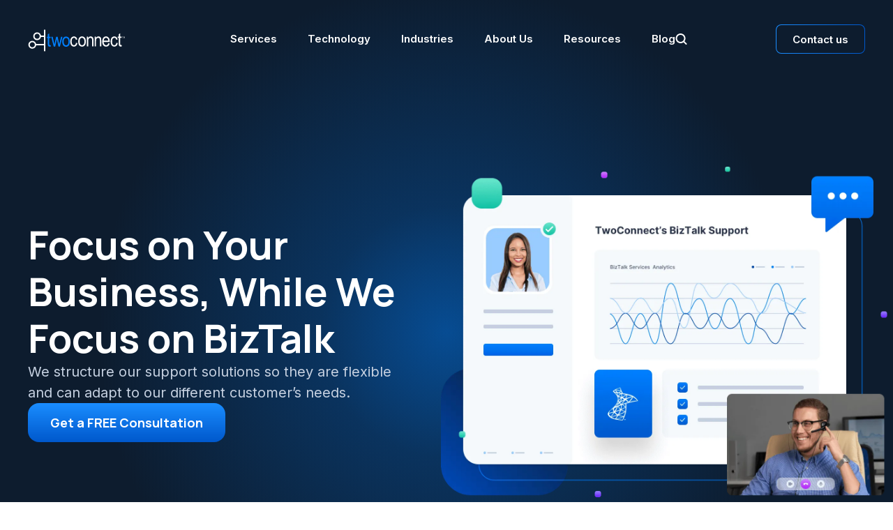

--- FILE ---
content_type: text/html
request_url: https://www.twoconnect.com/biztalk-support
body_size: 16680
content:
<!DOCTYPE html><!-- Last Published: Sun Nov 24 2024 17:44:20 GMT+0000 (Coordinated Universal Time) --><html data-wf-domain="www.twoconnect.com" data-wf-page="64009a944b75fbb7ea5ca040" data-wf-site="6152522fc7f6b30e7d56c525" lang="en"><head><meta charset="utf-8"/><title>24/7 Microsoft BizTalk Support. Manage &amp; Maintain Your BizTalk Server | TwoConnect</title><meta content="Trust your BizTalk Server Support in the hands of Expert BizTalk Specialists. Maintain, optimize, and secure your Microsoft BizTalk applications." name="description"/><meta content="24/7 Microsoft BizTalk Support. Manage &amp; Maintain Your BizTalk Server | TwoConnect" property="og:title"/><meta content="Trust your BizTalk Server Support in the hands of Expert BizTalk Specialists. Maintain, optimize, and secure your Microsoft BizTalk applications." property="og:description"/><meta content="24/7 Microsoft BizTalk Support. Manage &amp; Maintain Your BizTalk Server | TwoConnect" property="twitter:title"/><meta content="Trust your BizTalk Server Support in the hands of Expert BizTalk Specialists. Maintain, optimize, and secure your Microsoft BizTalk applications." property="twitter:description"/><meta property="og:type" content="website"/><meta content="summary_large_image" name="twitter:card"/><meta content="width=device-width, initial-scale=1" name="viewport"/><meta content="xuIygsRXQsOnfgS3eOPn3a9lsq3_uwKoDfjJy5w4GWE" name="google-site-verification"/><link href="https://cdn.prod.website-files.com/6152522fc7f6b30e7d56c525/css/twoconnect.webflow.6f918c1ad.min.css" rel="stylesheet" type="text/css"/><link href="https://fonts.googleapis.com" rel="preconnect"/><link href="https://fonts.gstatic.com" rel="preconnect" crossorigin="anonymous"/><script src="https://ajax.googleapis.com/ajax/libs/webfont/1.6.26/webfont.js" type="text/javascript"></script><script type="text/javascript">WebFont.load({  google: {    families: ["Manrope:regular,700","Inter:300,regular,500,600,700"]  }});</script><script type="text/javascript">!function(o,c){var n=c.documentElement,t=" w-mod-";n.className+=t+"js",("ontouchstart"in o||o.DocumentTouch&&c instanceof DocumentTouch)&&(n.className+=t+"touch")}(window,document);</script><link href="https://cdn.prod.website-files.com/6152522fc7f6b30e7d56c525/64a317fb826865d787ae2aa6_Favicon.png" rel="shortcut icon" type="image/x-icon"/><link href="https://cdn.prod.website-files.com/6152522fc7f6b30e7d56c525/64a318015aae2322e98934b6_Webclip.jpg" rel="apple-touch-icon"/><link href="https://www.twoconnect.com/biztalk-support" rel="canonical"/><script async="" src="https://www.googletagmanager.com/gtag/js?id=G-LEDFEDKTC8"></script><script type="text/javascript">window.dataLayer = window.dataLayer || [];function gtag(){dataLayer.push(arguments);}gtag('set', 'developer_id.dZGVlNj', true);gtag('js', new Date());gtag('config', 'G-LEDFEDKTC8');</script><script src="https://www.google.com/recaptcha/api.js" type="text/javascript"></script><!-- Please keep this css code to improve the font quality-->
<style>
  * {
  -webkit-font-smoothing: antialiased;
  -moz-osx-font-smoothing: grayscale;
}

/*disable events in menu by default*/  
  .nav-wrapper{
  	pointer-events:none;
  }     
  
</style></head><body><div class="page-wrapper"><div class="global-styles w-embed"><style>



/* Snippet gets rid of top margin on first element in any rich text*/
.w-richtext>:first-child {
	margin-top: 0;
}

/* Snippet gets rid of bottom margin on last element in any rich text*/
.w-richtext>:last-child, .w-richtext ol li:last-child, .w-richtext ul li:last-child {
	margin-bottom: 0;
}

/* Snippet prevents all click and hover interaction with an element */
.clickable-off {
	pointer-events: none;
}

/* Snippet enables all click and hover interaction with an element */
.clickable-on{
  pointer-events: auto;
}

/*Hide focus outline for main content element*/
main:focus-visible {
	outline: -webkit-focus-ring-color auto 0px;
}

/*Reset buttons, and links styles*/
a {
	color: inherit;
	text-decoration: inherit;
	font-size: inherit;
}

/*Apply "..." after 3 lines of text */
.text-style-3lines {
	display: -webkit-box;
	overflow: hidden;
	-webkit-line-clamp: 3;
	-webkit-box-orient: vertical;
}

/*Apply "..." after 2 lines of text */
.text-style-2lines {
	display: -webkit-box;
	overflow: hidden;
	-webkit-line-clamp: 2;
	-webkit-box-orient: vertical;
}

.circles-bg-mask, .offset{
	pointer-events: none;
}

/*Change space between slider points*/
.w-slider-dot {
	margin: 0 12px 0 0 !important;
}



/*Disable Text Area Resize*/
textarea {
  resize: none;
}

/* Change autocomplete styles in WebKit */
input:-webkit-autofill,
input:-webkit-autofill:hover, 
input:-webkit-autofill:focus,
textarea:-webkit-autofill,
textarea:-webkit-autofill:hover,
textarea:-webkit-autofill:focus,
select:-webkit-autofill,
select:-webkit-autofill:hover,
select:-webkit-autofill:focus {
	font-size:16px;
  -webkit-text-fill-color: #929FB2;
  -webkit-box-shadow: 0 0 0px 1000px #ffff inset;
}

.nav-search-input{
	font-size:14px;
	-webkit-text-fill-color: #273347 !important;
  -webkit-box-shadow: 0 0 0px 1000px #FFFFFF inset !important;
}

/* Hide empty dynamic list */ 
.w-dyn-empty{
	display:none;
    }

/* Mega Menu top */ 

.nav-search{
  pointer-events: none;
}

.nav-search.active{
  pointer-events: auto;
}

/*.nav-search-input, .nav-search {
	font-size: 14px;
  color: #ffff;
}*/

.nav-search-input::placeholder, .search-input::placeholder{
  color: #748299;
}

.nav-contact-button{
 background: linear-gradient(#0D1C2E, #0D1C2E) padding-box,
              linear-gradient(90deg, #1A8DFF, #0058CC) border-box;
  border-radius: 8px;
  border: 1px solid transparent;
}

.nav-dropdown{
  pointer-events: none;
}

.nav-dropdown.active{
  pointer-events: auto;
}

.nav-career-link p{
	transition: color 0.3s ease-in-out;
}

.nav-career-link:hover p{
	color:#0080FF;
  transition: color 0.3s ease-in-out;
}

.dropdown-industries-link:hover{
	background-color:#0080FF;
} 

.dropdown-industries-link:hover .nav-industries-icon{
	color:#ffff;
} 

.dropdown-industries-link.w--current .nav-industries-icon{
	color:#ffff;
}

.dropdown-company-link:hover p{
	color:#ffff;
} 

.dropdown-company-link.w--current p{
	color:#ffff;
}

.nav-career-link.w--current p, .nav-adapters-title.w--current p{
	color:#0080FF;
}

.nav-adapters-title:hover p{
	color:#0080FF;
  transition: color 0.3s ease-in-out;
}

.nav.fixed{
	background-color: #0d1c2e !important;
}

/* Search Result Page */ 

.search-input:invalid + .search-close {
  visibility: hidden;
}

input.search-input:-webkit-autofill
{
	-webkit-text-fill-color: #C5D0E0;
  -webkit-box-shadow: 0 0 0px 1000px #0D1C2E inset !important;
}

.search-result-item h2 {
  transition: color 0.3s ease-in-out;
}

.search-result-item:hover h2 {
  color: #0080FF;
  transition: color 0.3s ease-out;
}

.search-result-item .p14 {
  transition: color 0.3s ease-out;
}

.search-result-item:hover .p14 {
  color: #0080FF;
  transition: color 0.3s ease-out;
}

.search-result-item p{
  transition: color 0.3s ease-out;
}

.search-result-item:hover p{
  color: #273347;
  transition: color 0.3s ease-out;
}


/* Job Details Styles*/ 
.job-description p{
  color: #485770;
  font-size: 18px;
  line-height: 28px;
}

    

/*Testimonies Style*/ 

	/*Testimony Large*/ 
  .testimony.long p{
    color: #F5F8FC;
    font-weight:300;
    font-size:20px;
    line-height:30px;
    }

  .testimony-tab-link.w--current .tab-testimony-company{
    color: #ffff;
    }
    
 .testimony-tab-link.w--current .tab-testimony-position{
    color: #C5D0E0;
    }
 /*Testimony Large*/ 
 
 /*Testimony Medium*/ 
.testimony-medium p{
    color: #F5F8FC;
    font-weight:300;
    font-size:22px;
    line-height:32px;
    }
    
.testimony-medium_tab-link.w--current img{
		
    filter:none;
    opacity:1;
    }
    
 /*Testimony Medium*/ 
 
  /*Testimony Short*/ 
  .testimony-short p{
    color: #485770;
    font-size:18px;
    line-height:28px;
    }



 /*Press Releases Page*/ 
 
.tag-item:first-child{
		
    padding-left:0;
    background-image:none;
    
    }
    
    
/*CTA Component*/ 
.cta-links .button-icon{

    width:100%;

  }

/*Buttons*/ 

.button-icon p, .button-text p{

    font-family: Manrope, sans-serif;
    font-size:18px;
    transition-delay: 250ms;

  }

.button-icon p{

	color:white;

  }
  
.button-text p{

	color:#0080FF;

  }
  
  
 /*Case Studies Page*/ 
 
 .case-tag-item:first-child{
		
    padding-left:0;
    background-image:none;
    
    }  
 
  .case-large-content .tag-title{	
    font-family: Manrope, sans-serif;
    color: #0080ff;
    font-size: 18px;
    line-height: 26px;
    font-weight: 700;
    }  

  .case-large-content .tag-wrapper{
		grid-column-gap: 16px; 
    } 

  .case-large-content .tag-item{
		background-image:none;
    padding-left:0;
    padding-right:16px;
    border-right: 1px solid #0080FF;
    }      
 
  .case-large-content .tag-item:last-child{
    border-right: none;
    padding-right:0;
    } 
  
  
 /*Videos Page*/ 
 
.video-embed iframe{
	position: absolute;
  top:0;
  left: 0;
  width: 100%;
  height: 100%;
	
    }

/*Blog Page*/ 
.blog-category-item:nth-of-type(1){
	background-image:none;
  padding:0;
}

.article-rich-text a{color:#0080FF;}

.section-job-form{
	pointer-events:none;
}

/*Job Post Template Page*/ 
.section-job-form.active{
	pointer-events:auto;
}

/*Azure Marketplace Page*/ 
.marketplace-filter_list .marketplace-filter_item.active:first-child {
	color:#0080ff;
}

.mpt-schedule_list .mpt-day_rich-text strong{
	color:#691FFF;
}

.mpt-schedule_list .mpt-day_rich-text:nth-child(2n) strong{
	color:#B41FFF;
}

.mpt-schedule_list .mpt-day_rich-text:nth-child(3n) strong{
	color:#10C2A4;
}

@media (min-width: 1600px){

	.testimonials-header_img-wrapper{
  		align-items: flex-end;
  }
  
}    
   
@media (min-width: 1440px){

		/* Api Management Page*/
	 .api-management_img-wrapper{
  		margin-left: -140px;
      width:56.666666666666664%;
  }
}  
  
 
 @media (min-width: 1300px){

		/* Home Page*/
	 .c-header_image-wrapper{
  		margin-right: -40px;
  }
  
  .microsoft-image_wrapper{
  		margin-right: 0px;
  }
  
  /* About Page*/
  
  .about-software_content-left{
  		padding-bottom: 108px;
  }
  
  .about-software_content-right{
  		margin-right: -80px;
      width:60%;
  }
  
  .api-management_scale-grid{
  		margin-top: 146px;
 
  }
  
  /* Community Contributions Page*/
  .community-header_img-wrapper{
  	margin-right:-100px;
  }
  
}    


 
/* Biztalk, Azure Header Section Pages*/
@media (min-width: 992px) and (max-width: 1350px){

	.header_img-wrapper,.azure-consulting-training_img-wrapper{
    margin-right:-32px;
		}
    
  }


/* Menu Styles*/




@media (max-width: 992px){

		/* Menu Styles*/
		.nav-dropdown{
    	margin-top:0!important;
    }
    
    .nav-list-wrapper{
    	overflow-x:hidden;
    }
    
    .nav-link{
			color:#273347!important;    
    }    
			
    .arrow-icon #Arrow{
    stroke: #273347;
    }
    
    .nav-link.w--current{
			color:#273347;
      border-color:#0080FF!important;
    }
    
    .nav-dropdown-title.w--current{	
      border-color:#0080FF!important;
    }
    
    .nav-dropdown-list li:first-child{
    	margin-top:1.5rem;
    }
    
    .nav-dropdown-list li:last-child{
    	margin-bottom:1rem;
    }
    
    .nav-dropdown-technology .nav-dropdown-list li:first-child{
    	margin-top:0;
    } 

    .nav-dropdown-technology .nav-dropdown-list li:last-child{
    	margin-bottom:0;
    } 
    
    .dropdown-data .nav-dropdown-list li:last-child{
    	margin-bottom:2.5rem;
    }
    
    .nav-dropdown-marketplace .dropdown-marketplace-item:last-child .nav-dropdown-list li:last-child{
      margin-bottom:2.5rem;
    }
    
    
    .nav-dropdown{
      pointer-events: auto;
    }  

		.dropdown-industries-link:hover{
      background-color:transparent;
    }

		.dropdown-industries-link:hover svg{
      color:#748299;
    }
    
    .nav-industries-icon svg{
    	width:1rem;
      height:1rem;
      color:#748299;
    }
    
    .dropdown-company-link p {
        color: #273347!important;
    }    
    
  }
  
@media (min-width: 768px){

	.testimonials-list_slide{
    display:block;
		}

	/*Blog Page*/ 

    /*First Blot Item*/
  .blog-collection_item:nth-of-type(1){
    width: 100%;
    margin-bottom:4.5rem;
  }

  .blog-collection_item:nth-of-type(1) .blog-item{
    flex-direction:initial;
    height: auto;
    padding: 0;
  }

  .blog-collection_item:nth-of-type(1) h2{
    font-size: 2rem;
    line-height: 44px;
  }

  .blog-collection_item:nth-of-type(1) .blog-item img{
    width: 67%;
    max-width:50rem;
  }

  .blog-collection_item:nth-of-type(1) .blog-item .blog-content{
    height: auto;
    width: 25rem;
  }    
  }
  
@media (max-width: 768px){

	.testimonials-list_slide{
    vertical-align: middle;
		}
    
 /*Case Studies Page*/ 

  .case-large-content .tag-wrapper{
    grid-column-gap: 10px;
  } 
  
	.case-large-content .tag-item{
    padding-right:10px;
  } 

.case-large-content .tag-title{
    font-size:16px;
    line-height:24px;
  }     
    
  }
  

</style></div><div data-w-id="b7b9538d-2575-45ed-4f51-f3e5b4f67390" class="nav"><div class="nav-container"><a href="/" class="brand-link w-inline-block"><div data-is-ix2-target="1" class="brand" data-w-id="b7b9538d-2575-45ed-4f51-f3e5b4f67393" data-animation-type="lottie" data-src="https://cdn.prod.website-files.com/6152522fc7f6b30e7d56c525/64a6ccc39ebc3b44759ba129_Twoconnect-Logo.json" data-loop="0" data-direction="1" data-autoplay="0" data-renderer="svg" data-default-duration="1" data-duration="0"></div></a><nav class="nav-wrapper"><form action="/search" class="nav-search w-form"><input class="nav-search-input w-input" autofocus="true" maxlength="256" name="query" placeholder="Search…" type="search" id="search" required=""/><img src="https://cdn.prod.website-files.com/6152522fc7f6b30e7d56c525/648a33981211358ae7e2aa01_Close.svg" loading="lazy" width="16" height="16" alt="" search-button="" class="close-search"/><input type="submit" class="disable w-button" value="Search"/></form><div class="nav-list-wrapper"><ul role="list" class="nav-list w-list-unstyled"><li class="nav-item"><div class="nav-link-wrapper"><a href="/modern-integration" class="nav-link">Services</a><img src="https://cdn.prod.website-files.com/6152522fc7f6b30e7d56c525/63b8243a35544c025ac7701e_Dropdown-Arrow.svg" loading="lazy" alt="" class="dropdown-arrow"/></div><div class="nav-dropdown"><div class="container"><ul role="list" class="nav-dropdown-services w-list-unstyled"><li class="dropdown-service-item"><div class="nav-dropdown-title"><img src="https://cdn.prod.website-files.com/6152522fc7f6b30e7d56c525/63b45f4dd051411713ac0e36_Azure-Solutions.svg" loading="lazy" alt="Microsoft Azure brand mark" class="nav-item-icon"/><p class="nav-service-title">Azure</p><img src="https://cdn.prod.website-files.com/6152522fc7f6b30e7d56c525/63b8243a35544c025ac7701e_Dropdown-Arrow.svg" loading="lazy" alt="" class="sub-dropdown-arrow"/></div><ul role="list" class="nav-dropdown-list w-list-unstyled"><li><a href="/modern-integration" class="nav-dropdown-link">Modern Integration Platforms</a></li><li><a href="/azure-biztalk-developers-consultants" class="nav-dropdown-link">Azure Consulting Services</a></li><li><a href="/microservices-azure-service-fabric" class="nav-dropdown-link">Microservices Architectures</a></li><li><a href="/azure-integration-services" class="nav-dropdown-link">Azure Integration Services</a></li><li><a href="/digital-api" class="nav-dropdown-link">Azure API Management</a></li><li><a href="/azure-cloud-migration" class="nav-dropdown-link">Migrate Data and Applications to Azure</a></li></ul></li><li class="dropdown-service-item"><div data-w-id="b7b9538d-2575-45ed-4f51-f3e5b4f673d4" class="nav-dropdown-title"><img src="https://cdn.prod.website-files.com/6152522fc7f6b30e7d56c525/63b45f4d8e14de447aad9e35_BizTalk-Consulting.svg" loading="lazy" alt="Microsoft BizTalk brand mark" class="nav-item-icon"/><p class="nav-service-title">BizTalk</p><img src="https://cdn.prod.website-files.com/6152522fc7f6b30e7d56c525/63b8243a35544c025ac7701e_Dropdown-Arrow.svg" loading="lazy" alt="" class="sub-dropdown-arrow"/></div><ul role="list" class="nav-dropdown-list w-list-unstyled"><li><a href="/biztalk-consulting-services" class="nav-dropdown-link">BizTalk Consulting</a></li><li><a href="/biztalk-managed-services" class="nav-dropdown-link">BizTalk Managed Services</a></li><li><a href="/biztalk-support" aria-current="page" class="nav-dropdown-link w--current">BizTalk Support</a></li><li><a href="/biztalk-upgrade" class="nav-dropdown-link">BizTalk Upgrade</a></li><li><a href="/biztalk-to-azure-migration" class="nav-dropdown-link">BizTalk to Azure Migration</a></li></ul></li><li class="dropdown-service-item"><div class="nav-dropdown-title"><img src="https://cdn.prod.website-files.com/6152522fc7f6b30e7d56c525/63b45f4d6053cbf50116f031_Data-Integration.svg" loading="lazy" alt="Data integration icon" class="nav-item-icon"/><p class="nav-service-title">Data Integration</p><img src="https://cdn.prod.website-files.com/6152522fc7f6b30e7d56c525/63b8243a35544c025ac7701e_Dropdown-Arrow.svg" loading="lazy" alt="" class="sub-dropdown-arrow"/></div><ul role="list" class="nav-dropdown-list w-list-unstyled"><li><a href="/business-process-automation" class="nav-dropdown-link">Business Process Automation</a></li><li><a href="/data-application-integration" class="nav-dropdown-link">Data &amp; Application Integration</a></li><li><a href="/data-management-and-iot" class="nav-dropdown-link">Data Management &amp; IoT</a></li><li><a href="/dynamics-crm-integration" class="nav-dropdown-link">Dynamics 365 Integration</a></li><li><a href="/azure-biztalk-hipaa-hl7" class="nav-dropdown-link">HIPAA &amp; HL7 Integration</a></li><li><a href="/host-integration-server-consulting" class="nav-dropdown-link">Mainframe Cloud Migration</a></li><li><a href="/sql-server-integration-experts" class="nav-dropdown-link">SQL Integration</a></li></ul></li></ul></div></div></li><li class="nav-item"><div class="nav-link-wrapper"><a href="#" class="nav-link">Technology</a><img src="https://cdn.prod.website-files.com/6152522fc7f6b30e7d56c525/63b8243a35544c025ac7701e_Dropdown-Arrow.svg" loading="lazy" alt="" class="dropdown-arrow"/></div><div class="nav-dropdown"><div class="container"><ul role="list" class="nav-dropdown-technology w-list-unstyled"><li class="dropdown-service-item"><ul role="list" class="nav-dropdown-list w-list-unstyled"><li><a href="/migrate-edi-biztalk-to-azure-cloud" class="nav-dropdown-link">Azure EDI</a></li><li><a href="/azure-devops-solutions" class="nav-dropdown-link">Azure DevOps</a></li><li><a href="/azure-logic-apps" class="nav-dropdown-link">Azure Logic Apps</a></li><li><a href="/azure-sap-integration" class="nav-dropdown-link">Azure SAP Integration</a></li></ul></li><li class="dropdown-service-item"><ul role="list" class="nav-dropdown-list w-list-unstyled"><li><a href="/biztalk-consulting-services" class="nav-dropdown-link">Microsoft BizTalk Server</a></li><li><a href="/azure-data-factory" class="nav-dropdown-link">Azure Data Factory</a></li><li><a href="/azure-event-grid" class="nav-dropdown-link">Azure Event Grid</a></li><li><a href="/azure-function-apps" class="nav-dropdown-link">Azure Functions</a></li></ul></li><li class="dropdown-service-item"><ul role="list" class="nav-dropdown-list w-list-unstyled"><li><a href="/azure-services-bus" class="nav-dropdown-link">Azure Service Bus</a></li><li><a href="/azure-power-bi-consulting-services" class="nav-dropdown-link">Azure and Power BI</a></li><li><a href="/microsoft-azure-iaas-ipaas" class="nav-dropdown-link is-technology">IAAS &amp; IPAAS on Azure</a></li></ul></li></ul></div></div></li><li class="nav-item disable"><div class="nav-link-wrapper"><a href="/azure-marketplace" class="nav-link">Azure Marketplace</a><img src="https://cdn.prod.website-files.com/6152522fc7f6b30e7d56c525/63b8243a35544c025ac7701e_Dropdown-Arrow.svg" loading="lazy" alt="" class="dropdown-arrow"/></div><div class="nav-dropdown"><div class="container"><ul role="list" class="nav-dropdown-marketplace w-list-unstyled"><li class="dropdown-marketplace-item"><div class="nav-dropdown-title"><img src="https://cdn.prod.website-files.com/6152522fc7f6b30e7d56c525/61b3a3002416522a7f6423f2_Assessment.svg" loading="lazy" alt="Turquoise users icon" width="24" class="nav-item-icon"/><p class="nav-service-title">Assessments</p><img src="https://cdn.prod.website-files.com/6152522fc7f6b30e7d56c525/63b8243a35544c025ac7701e_Dropdown-Arrow.svg" loading="lazy" alt="" class="sub-dropdown-arrow"/></div><ul role="list" class="nav-dropdown-list w-list-unstyled"><li><a href="#" class="nav-dropdown-link">Azure Migration &amp; Integration</a></li><li><a href="#" class="nav-dropdown-link">BizTalk Health Check/Upgrade Azure</a></li><li><a href="#" class="nav-dropdown-link">BizTalk to Azure Logic Apps</a></li><li><a href="#" class="nav-dropdown-link">Deploy Azure Virtual Machines</a></li><li><a href="#" class="nav-dropdown-link">Public Service to Azure API</a></li></ul></li><li class="dropdown-marketplace-item"><div class="nav-dropdown-title"><img src="https://cdn.prod.website-files.com/6152522fc7f6b30e7d56c525/61b3a300418836cb6358d5b5_Briefings.svg" loading="lazy" alt="Violet menu icon" width="24" class="nav-item-icon"/><p class="nav-service-title">Briefings</p><img src="https://cdn.prod.website-files.com/6152522fc7f6b30e7d56c525/63b8243a35544c025ac7701e_Dropdown-Arrow.svg" loading="lazy" alt="" class="sub-dropdown-arrow"/></div><ul role="list" class="nav-dropdown-list w-list-unstyled"><li><a href="#" class="nav-dropdown-link">Azure Data Management &amp; IoT</a></li><li><a href="#" class="nav-dropdown-link">Deploy Azure &amp; Custom APIs</a></li><li><a href="#" class="nav-dropdown-link">Migrate HL7 &amp; HIPAA Apps to Azure</a></li><li><a href="#" class="nav-dropdown-link">Supply Chain Logistics to Azure</a></li></ul></li><li class="dropdown-marketplace-item"><div class="nav-dropdown-title"><img src="https://cdn.prod.website-files.com/6152522fc7f6b30e7d56c525/61b3a300874fb33fae502323_Proof-of-Concept.svg" loading="lazy" alt="Purple search icon" width="24" class="nav-item-icon"/><p class="nav-service-title">Proof of Concepts</p><img src="https://cdn.prod.website-files.com/6152522fc7f6b30e7d56c525/63b8243a35544c025ac7701e_Dropdown-Arrow.svg" loading="lazy" alt="" class="sub-dropdown-arrow"/></div><ul role="list" class="nav-dropdown-list w-list-unstyled"><li><a href="#" class="nav-dropdown-link">Azure Insights &amp; Performance Monitoring</a></li><li><a href="#" class="nav-dropdown-link">BizTalk 2020 Upgrade vs. Migration to Azure</a></li><li><a href="#" class="nav-dropdown-link">BizTalk Support &amp; Azure Managed Services</a></li><li><a href="#" class="nav-dropdown-link">Data Migration to Azure Power BI</a></li><li><a href="#" class="nav-dropdown-link">Dynamics CRM &amp; Azure API Integration</a></li><li><a href="#" class="nav-dropdown-link">Migrate EDI to Azure</a></li><li><a href="#" class="nav-dropdown-link">SaaS Integration with Azure Logic Apps</a></li><li><a href="#" class="nav-dropdown-link">Salesforce &amp; Azure API Integration</a></li><li><a href="#" class="nav-dropdown-link">Shopify Integration with Azure</a></li></ul></li></ul></div></div></li><li class="nav-item"><div class="nav-link-wrapper"><a href="/industries" class="nav-link">Industries</a><img src="https://cdn.prod.website-files.com/6152522fc7f6b30e7d56c525/63b8243a35544c025ac7701e_Dropdown-Arrow.svg" loading="lazy" alt="" class="dropdown-arrow"/></div><div class="nav-dropdown"><div class="container"><ul role="list" class="nav-dropdown-industries w-list-unstyled"><li class="dropdown-industries-item"><a href="/healthcare-industry" class="dropdown-industries-link w-inline-block"><div class="nav-industries-icon w-embed"><svg width="40" height="40" viewBox="0 0 40 40" fill="none" xmlns="http://www.w3.org/2000/svg">
<path d="M2 19.364H12.6364L16.7273 13.6367L23.2727 25.0913L27.3636 19.364H38" stroke="currentcolor" stroke-linecap="round" stroke-linejoin="round"/>
<path d="M37.0364 14.4546C37.1308 13.9142 37.1795 13.3668 37.182 12.8182C37.182 7.41819 32.9643 3.00001 27.8097 3.00001C26.237 2.99802 24.6907 3.40406 23.3219 4.17847C21.9531 4.95287 20.8085 6.06914 20.0002 7.41819C19.1918 6.06914 18.0473 4.95287 16.6785 4.17847C15.3096 3.40406 13.7633 2.99802 12.1906 3.00001C7.03609 3.00001 2.81836 7.41819 2.81836 12.8182C2.82088 13.3668 2.8696 13.9142 2.964 14.4546" stroke="currentcolor" stroke-linecap="round" stroke-linejoin="round"/>
<path d="M7.79199 24.2725C11.4117 29.0347 15.5017 33.4205 20.0001 37.3634C24.4985 33.4205 28.5885 29.0347 32.2082 24.2725" stroke="currentcolor" stroke-linecap="round" stroke-linejoin="round"/>
</svg></div><p class="nav-industries-title">Healthcare</p></a></li><li class="dropdown-industries-item"><a href="/rosettanet-supply-chain-logistics" class="dropdown-industries-link w-inline-block"><div class="nav-industries-icon w-embed"><svg width="40" height="40" viewBox="0 0 40 40" fill="none" xmlns="http://www.w3.org/2000/svg">
<path d="M29.8184 2V7.72727" stroke="currentcolor" stroke-linecap="round" stroke-linejoin="round"/>
<path d="M35.5454 16.7275V12.6366L29.8181 7.72754L24.0908 12.6366V16.7275" stroke="currentcolor" stroke-linecap="round" stroke-linejoin="round"/>
<path d="M24.0908 33.0906V23.2725H35.5454V33.0906" stroke="currentcolor" stroke-linecap="round" stroke-linejoin="round"/>
<path d="M4.4541 33.0906V18.3633H19.1814V33.0906" stroke="currentcolor" stroke-linecap="round" stroke-linejoin="round"/>
<path d="M9.36328 23.2725H14.2724" stroke="currentcolor" stroke-linecap="round" stroke-linejoin="round"/>
<path d="M35.5455 33.0908H4.45455C3.09894 33.0908 2 34.1898 2 35.5454C2 36.901 3.09894 37.9999 4.45455 37.9999H35.5455C36.9011 37.9999 38 36.901 38 35.5454C38 34.1898 36.9011 33.0908 35.5455 33.0908Z" stroke="currentcolor" stroke-linecap="round" stroke-linejoin="round"/>
</svg></div><p class="nav-industries-title">Logistics</p></a></li><li class="dropdown-industries-item"><a href="/oil-gas" class="dropdown-industries-link w-inline-block"><div class="nav-industries-icon w-embed"><svg width="40" height="40" viewBox="0 0 40 40" fill="none" xmlns="http://www.w3.org/2000/svg">
<path d="M6 24.3448C6 15.7172 20 2 20 2C20 2 34 15.7172 34 24.3448C34 33.0345 26.8727 38 20 38C13.1273 38 6 33.0345 6 24.3448Z" stroke="currentcolor" stroke-linecap="round" stroke-linejoin="round"/>
<path d="M20.0001 30.0001C19.9365 30.0001 14.9092 29.9365 14.9092 24.9092" stroke="currentcolor" stroke-linecap="round" stroke-linejoin="round"/>
</svg></div><p class="nav-industries-title">Oil &amp; Gas</p></a></li><li class="dropdown-industries-item"><a href="/finance" class="dropdown-industries-link w-inline-block"><div class="nav-industries-icon w-embed"><svg width="40" height="40" viewBox="0 0 40 40" fill="none" xmlns="http://www.w3.org/2000/svg">
<path d="M12.8 10.4004C17.6601 10.4004 21.6 8.60953 21.6 6.40039C21.6 4.19125 17.6601 2.40039 12.8 2.40039C7.93989 2.40039 4 4.19125 4 6.40039C4 8.60953 7.93989 10.4004 12.8 10.4004Z" stroke="currentcolor" stroke-linecap="round" stroke-linejoin="round"/>
<path d="M21.6 6.40039V12.0004C21.6 14.2092 17.66 16.0004 12.8 16.0004C7.94 16.0004 4 14.2092 4 12.0004V6.40039" stroke="currentcolor" stroke-linecap="round" stroke-linejoin="round"/>
<path d="M18.4 20.6856C16.8784 21.2568 14.9272 21.6 12.8 21.6C7.94 21.6 4 19.8088 4 17.6V12" stroke="currentcolor" stroke-linecap="round" stroke-linejoin="round"/>
<path d="M18.3992 26.2862C16.8784 26.8574 14.9272 27.2006 12.8 27.2006C7.94 27.2006 4 25.4094 4 23.2006V17.6006" stroke="currentcolor" stroke-linecap="round" stroke-linejoin="round"/>
<path d="M18.4 31.8858C16.8784 32.457 14.9272 32.8002 12.8 32.8002C7.94 32.8002 4 31.009 4 28.8002V23.2002" stroke="currentcolor" stroke-linecap="round" stroke-linejoin="round"/>
<path d="M27.2004 20.8008C32.0605 20.8008 36.0004 19.0099 36.0004 16.8008C36.0004 14.5916 32.0605 12.8008 27.2004 12.8008C22.3403 12.8008 18.4004 14.5916 18.4004 16.8008C18.4004 19.0099 22.3403 20.8008 27.2004 20.8008Z" stroke="currentcolor" stroke-linecap="round" stroke-linejoin="round"/>
<path d="M36.0004 16.8008V22.4008C36.0004 24.6096 32.0604 26.4008 27.2004 26.4008C22.3404 26.4008 18.4004 24.6096 18.4004 22.4008V16.8008" stroke="currentcolor" stroke-linecap="round" stroke-linejoin="round"/>
<path d="M36.0004 22.4004V28.0004C36.0004 30.2092 32.0604 32.0004 27.2004 32.0004C22.3404 32.0004 18.4004 30.2092 18.4004 28.0004V22.4004" stroke="currentcolor" stroke-linecap="round" stroke-linejoin="round"/>
<path d="M36.0004 28V33.6C36.0004 35.8088 32.0604 37.6 27.2004 37.6C22.3404 37.6 18.4004 35.8088 18.4004 33.6V28" stroke="currentcolor" stroke-linecap="round" stroke-linejoin="round"/>
</svg></div><p class="nav-industries-title">Finance</p></a></li><li class="dropdown-industries-item"><a href="/insurance" class="dropdown-industries-link w-inline-block"><div class="nav-industries-icon w-embed"><svg width="40" height="40" viewBox="0 0 40 40" fill="none" xmlns="http://www.w3.org/2000/svg">
<path d="M19.5 3V38" stroke="currentcolor" stroke-linecap="round" stroke-linejoin="round"/>
<path d="M35.04 20.5H3.95996" stroke="currentcolor" stroke-linecap="round" stroke-linejoin="round"/>
<path d="M19.5 3C14.25 6.5 7.25 8 2 8C2 20.25 7.25 32.75 19.5 38C31.75 32.75 37 20.25 37 8C31.75 8 24.75 6.5 19.5 3Z" stroke="currentcolor" stroke-linecap="round" stroke-linejoin="round"/>
</svg></div><p class="nav-industries-title">Insurance</p></a></li><li class="dropdown-industries-item"><a href="/education" class="dropdown-industries-link w-inline-block"><div class="nav-industries-icon w-embed"><svg width="40" height="40" viewBox="0 0 40 40" fill="none" xmlns="http://www.w3.org/2000/svg">
<path d="M33.0909 8.27246H38V34.7988H2V8.27246H6.90909" stroke="currentcolor" stroke-linecap="round" stroke-linejoin="round"/>
<path d="M20 8.27246V21.3634" stroke="currentcolor" stroke-linecap="round" stroke-linejoin="round"/>
<path d="M20.0001 8.27273C18.3294 6.67073 15.0231 5 6.90918 5C6.90918 5 6.90918 26.5452 6.90918 27.9091C15.0566 27.9091 18.3637 29.5455 20.0001 31.1818C21.6365 29.5798 24.8748 27.9091 33.091 27.9091C33.091 26.2048 33.091 5.81818 33.091 5C24.9092 5 21.6365 6.63636 20.0001 8.27273Z" stroke="currentcolor" stroke-linecap="round" stroke-linejoin="round"/>
</svg></div><p class="nav-industries-title">Education</p></a></li></ul></div></div></li><li class="nav-item"><div class="nav-link-wrapper"><a href="#" class="nav-link">About Us</a><img src="https://cdn.prod.website-files.com/6152522fc7f6b30e7d56c525/63b8243a35544c025ac7701e_Dropdown-Arrow.svg" loading="lazy" alt="" class="dropdown-arrow"/></div><div class="nav-dropdown"><div class="container"><div class="nav-dropdown-company"><ul role="list" class="dropdown-company-list w-list-unstyled"><li class="dropdown-company-item"><a href="/about-us" class="dropdown-company-link w-inline-block"><div class="dropdown-company-title"><div class="nav-company-icon w-embed"><svg width="16" height="16" viewBox="0 0 16 16" fill="none" xmlns="http://www.w3.org/2000/svg">
<rect x="0.5" y="0.5" width="15" height="15" rx="4" stroke="currentcolor"/>

<path fill-rule="evenodd" clip-rule="evenodd" d="M5.25 12.75C4.28366 12.75 3.5 11.9663 3.5 11C3.5 10.0334 4.28358 9.25 5.25 9.25C6.21666 9.25 7 10.0333 7 11C7 11.9664 6.21658 12.75 5.25 12.75ZM7.95467 10.5C7.71958 9.21984 6.59819 8.25 5.25 8.25C3.73137 8.25 2.5 9.48106 2.5 11C2.5 12.5186 3.73137 13.75 5.25 13.75C6.59816 13.75 7.71954 12.78 7.95465 11.5H16V10.5H7.95467Z" fill="currentcolor"/>
<path fill-rule="evenodd" clip-rule="evenodd" d="M10.75 6.75C9.78366 6.75 9 5.96634 9 5C9 4.03342 9.78358 3.25 10.75 3.25C11.7167 3.25 12.5 4.03334 12.5 5C12.5 5.96642 11.7166 6.75 10.75 6.75ZM8.04536 5.5C8.28053 6.77996 9.40212 7.75 10.75 7.75C12.2689 7.75 13.5 6.51863 13.5 5C13.5 3.48106 12.2689 2.25 10.75 2.25C9.40209 2.25 8.28048 3.21984 8.04534 4.5H0V5.5H8.04536Z" fill="currentcolor"/>
</svg></div><p class="nav-company-title">About Us</p></div><p class="dropdown-company-description">At TwoConnect, we build modern, integrated software apps and data solutions.</p></a></li><li class="dropdown-company-item"><a href="/testimonials" class="dropdown-company-link w-inline-block"><div class="dropdown-company-title"><div class="nav-company-icon w-embed"><svg width="16" height="16" viewBox="0 0 16 16" fill="none" xmlns="http://www.w3.org/2000/svg">
<path d="M15.5 7C15.5 3.41 12.142 0.5 8 0.5C3.858 0.5 0.5 3.41 0.5 7C0.5 10.59 3.858 13.5 8 13.5C8.525 13.5 9.037 13.452 9.532 13.363L13.5 15.5V11.409C14.738 10.25 15.5 8.704 15.5 7Z" stroke="currentcolor" stroke-linecap="round" stroke-linejoin="round"/>
</svg></div><p class="nav-company-title">Testimonials</p></div><p class="dropdown-company-description">Check out our customer reviews to see how our products and services have helped them achieve success.</p></a></li><li class="dropdown-company-item"><a href="/case-studies" class="dropdown-company-link w-inline-block"><div class="dropdown-company-title"><div class="nav-company-icon w-embed"><svg width="16" height="17" viewBox="0 0 16 17" fill="none" xmlns="http://www.w3.org/2000/svg">
<path d="M2.5 5V1H13.5V7" stroke="currentcolor" stroke-linecap="round" stroke-linejoin="round"/>
<path d="M7.5 9L5.5 7H0.5V16H15.5V9H7.5Z" stroke="currentcolor" stroke-linecap="round" stroke-linejoin="round"/>
</svg></div><p class="nav-company-title">Case Studies</p></div><p class="dropdown-company-description">Discover how we have helped thousands of customers achieve efficient integrations.</p></a></li><li class="dropdown-company-item"><a href="/press-releases" class="dropdown-company-link w-inline-block"><div class="dropdown-company-title"><div class="nav-company-icon w-embed"><svg width="16" height="17" viewBox="0 0 16 17" fill="none" xmlns="http://www.w3.org/2000/svg">
<path d="M7.932 12.046L8.844 13.816C9.222 14.553 8.93 15.457 8.193 15.835C7.456 16.213 6.552 15.921 6.174 15.184L3.5 10" stroke="currentcolor" stroke-linecap="round" stroke-linejoin="round"/>
<path d="M9 4H3.5C1.843 4 0.5 5.343 0.5 7C0.5 8.657 1.843 10 3.5 10H9L15.5 13V1L9 4Z" stroke="currentcolor" stroke-linecap="round" stroke-linejoin="round"/>
</svg></div><p class="nav-company-title">Press Releases</p></div><p class="dropdown-company-description">Check out our latest press releases and other important publications.</p></a></li><li class="dropdown-company-item is-careers"><a href="/careers" class="dropdown-company-link w-inline-block"><div class="dropdown-company-title"><div class="nav-company-icon w-embed"><svg width="16" height="16" viewBox="0 0 16 16" fill="none" xmlns="http://www.w3.org/2000/svg">
<path d="M5.5 4V1H10.5V4" stroke="currentcolor" stroke-linecap="round" stroke-linejoin="round"/>
<path d="M1.5 4H14.5C14.7652 4 15.0196 4.10536 15.2071 4.29289C15.3946 4.48043 15.5 4.73478 15.5 5V10H0.5V5C0.5 4.73478 0.605357 4.48043 0.792893 4.29289C0.98043 4.10536 1.23478 4 1.5 4V4Z" stroke="currentcolor" stroke-linecap="round" stroke-linejoin="round"/>
<path d="M14.5 12V14C14.5 14.2652 14.3946 14.5196 14.2071 14.7071C14.0196 14.8946 13.7652 15 13.5 15H2.5C2.23478 15 1.98043 14.8946 1.79289 14.7071C1.60536 14.5196 1.5 14.2652 1.5 14V12" stroke="currentcolor" stroke-linecap="round" stroke-linejoin="round"/>
</svg></div><p class="nav-company-title">Careers</p></div></a></li></ul><div class="nav-careers-wrapper"><a href="/careers" class="nav-adapters-title w-inline-block"><img src="https://cdn.prod.website-files.com/6152522fc7f6b30e7d56c525/63b58e02410063a82169d07d_Careers.svg" loading="lazy" alt="Briefcase white line icon"/><p class="text-weight-medium text-color-white">Careers</p></a><div class="w-dyn-list"><div role="list" class="w-dyn-items"><div role="listitem" class="nav-careers-item w-dyn-item"><a href="/careers/azure-developer-architect" class="nav-career-link w-inline-block"><p class="text-color-white p14">Azure Developer/Architect</p></a></div><div role="listitem" class="nav-careers-item w-dyn-item"><a href="/careers/azure-and-workday-integration-developer-architect" class="nav-career-link w-inline-block"><p class="text-color-white p14">Azure and Workday Integration Developer/Architect</p></a></div><div role="listitem" class="nav-careers-item w-dyn-item"><a href="/careers/lead-microsoft-integration-architect-developer" class="nav-career-link w-inline-block"><p class="text-color-white p14">Lead Microsoft Integration Architect/Developer</p></a></div><div role="listitem" class="nav-careers-item w-dyn-item"><a href="/careers/lead-biztalk-architect-miami" class="nav-career-link w-inline-block"><p class="text-color-white p14">Lead BizTalk Architect</p></a></div><div role="listitem" class="nav-careers-item w-dyn-item"><a href="/careers/biztalk-developer-architect" class="nav-career-link w-inline-block"><p class="text-color-white p14">BizTalk Developer/Architect</p></a></div></div></div></div></div></div></div></li><li class="nav-item"><div class="nav-link-wrapper"><a href="#" class="nav-link">Resources</a><img src="https://cdn.prod.website-files.com/6152522fc7f6b30e7d56c525/63b8243a35544c025ac7701e_Dropdown-Arrow.svg" loading="lazy" alt="" class="dropdown-arrow"/></div><div class="nav-dropdown"><div class="container"><div class="nav-dropdown-resources"><div class="dropdown-resources-wrapper"><ul role="list" class="dropdown-resources-list w-list-unstyled"><li class="dropdown-resources-item"><a href="/videos" class="dropdown-resources-link">Videos</a></li><li class="dropdown-resources-item"><a href="/community-contributions" class="dropdown-resources-link">Community Contributions</a></li><li class="dropdown-resources-item is-adapters"><a href="/biztalk-solution-accelerators" class="dropdown-resources-link">Adapters &amp; Accelerators</a></li><li class="dropdown-resources-item disable"><a href="#" class="dropdown-resources-link">Blog</a></li></ul><div class="dropdown-img_wrapper"><div class="dropdown-dynamic-img w-dyn-list"><div role="list" class="w-dyn-items"><div role="listitem" class="w-dyn-item"><a href="/videos" class="w-inline-block"><div class="video-embed no-radius w-embed"><img src="https://img.youtube.com/vi/g7nMYR6bkGw/maxresdefault.jpg" alt="alternatetext" style="width:100%;"></div></a></div></div></div><div class="dropdown-dynamic-img w-dyn-list"><div role="list" class="w-dyn-items"><div role="listitem" class="w-dyn-item"><a href="/community-contributions" class="w-inline-block"><img src="https://cdn.prod.website-files.com/615a14087bec5c5277d3bb11/6496102a434c3ce0aec308db_BizTalk-For-Small-Companies.webp" loading="lazy" alt="" sizes="(max-width: 991px) 100vw, 31vw" srcset="https://cdn.prod.website-files.com/615a14087bec5c5277d3bb11/6496102a434c3ce0aec308db_BizTalk-For-Small-Companies-p-500.webp 500w, https://cdn.prod.website-files.com/615a14087bec5c5277d3bb11/6496102a434c3ce0aec308db_BizTalk-For-Small-Companies-p-800.webp 800w, https://cdn.prod.website-files.com/615a14087bec5c5277d3bb11/6496102a434c3ce0aec308db_BizTalk-For-Small-Companies-p-1080.webp 1080w, https://cdn.prod.website-files.com/615a14087bec5c5277d3bb11/6496102a434c3ce0aec308db_BizTalk-For-Small-Companies.webp 1440w"/></a></div></div></div><div class="dropdown-dynamic-img disable w-dyn-list"><div role="list" class="w-dyn-items"><div role="listitem" class="w-dyn-item"><a href="/blog/biztalk-integration-why-your-competitors-are-10-steps-ahead-of-you" class="w-inline-block"><img src="https://cdn.prod.website-files.com/615a14087bec5c5277d3bb11/649611fa3d35659b570a76ca_BizTalk-Server-Scheme.webp" loading="lazy" alt="" sizes="100vw" srcset="https://cdn.prod.website-files.com/615a14087bec5c5277d3bb11/649611fa3d35659b570a76ca_BizTalk-Server-Scheme-p-500.webp 500w, https://cdn.prod.website-files.com/615a14087bec5c5277d3bb11/649611fa3d35659b570a76ca_BizTalk-Server-Scheme-p-800.webp 800w, https://cdn.prod.website-files.com/615a14087bec5c5277d3bb11/649611fa3d35659b570a76ca_BizTalk-Server-Scheme-p-1080.webp 1080w, https://cdn.prod.website-files.com/615a14087bec5c5277d3bb11/649611fa3d35659b570a76ca_BizTalk-Server-Scheme.webp 1440w"/></a></div></div></div></div></div><div class="nav-adapters-wrapper"><a href="/biztalk-solution-accelerators" class="nav-adapters-title w-inline-block"><img src="https://cdn.prod.website-files.com/6152522fc7f6b30e7d56c525/63b58e02410063a82169d07d_Careers.svg" loading="lazy" alt="Briefcase white line icon"/><p class="text-weight-medium text-color-white">Adapters &amp; Accelerators</p></a><a href="/biztalk-acord-accelerator" class="nav-adapters-link">Acord Accelerator</a><a href="/biztalk-edi-enhancements" class="nav-adapters-link">EDI Enhancements</a><a href="/loopback-biztalk-adapter-free-download" class="nav-adapters-link">Loopback Adapter</a><a href="/odbc-biztalk-adapter-free-download" class="nav-adapters-link">ODBC Adapter</a><a href="/biztalk-ota-accelerator" class="nav-adapters-link">OTA Accelerator</a></div></div></div></div></li><li class="nav-item"><div class="nav-link-wrapper"><a href="/blog" class="nav-link is-blog">Blog</a></div></li></ul><div class="mobile-contact-button"><a href="/contact-us" class="button w-button">Contact Us</a></div></div><div search-button="" class="search-button"><img src="https://cdn.prod.website-files.com/6152522fc7f6b30e7d56c525/6399cf92d4c29f4fc1a2406d_Search.svg" loading="lazy" alt="Magnifying glass icon" class="search-icon"/></div></nav><div class="nav-contact"><a href="/contact-us" class="nav-contact-button w-button">Contact us</a></div><div data-w-id="b7b9538d-2575-45ed-4f51-f3e5b4f6750c" class="nav-icon-wrapper"><div data-is-ix2-target="1" class="nav-icon" data-w-id="b7b9538d-2575-45ed-4f51-f3e5b4f6750d" data-animation-type="lottie" data-src="https://cdn.prod.website-files.com/6152522fc7f6b30e7d56c525/63bef2bc6fea7092c5e56008_Hamburguer%20Menu%20Icon.json" data-loop="0" data-direction="1" data-autoplay="0" data-renderer="svg" data-default-duration="1.0416666666666667" data-duration="0"></div></div></div></div><main class="main-wrapper"><header class="section-hero"><div class="page-padding"><div class="container"><div class="c-header_component"><div class="header_content"><h1 class="h56">Focus on Your Business, While We Focus on BizTalk</h1><p class="p20 text-color-black-7">We structure our support solutions so they are flexible and can adapt to our different customer’s needs.</p><a href="/contact-us" class="button">Get a FREE Consultation</a></div><div class="header_img-wrapper"><img src="https://cdn.prod.website-files.com/6152522fc7f6b30e7d56c525/6220dafe43785f3c4cce9eb3_BizTalk-Support-TwoConnect.webp" loading="lazy" height="600" width="640" alt="An illustration of a BizTalk support service dashboard" sizes="(max-width: 479px) 100vw, (max-width: 767px) 95vw, (max-width: 991px) 51vw, 50vw" srcset="https://cdn.prod.website-files.com/6152522fc7f6b30e7d56c525/6220dafe43785f3c4cce9eb3_BizTalk-Support-TwoConnect-p-500.webp 500w, https://cdn.prod.website-files.com/6152522fc7f6b30e7d56c525/6220dafe43785f3c4cce9eb3_BizTalk-Support-TwoConnect.webp 1408w" class="header_img"/></div></div></div></div><div class="circle-1 circle-gradient"></div><div class="circle-2 circle-gradient"></div></header><div class="section-biztalk-support"><div class="page-padding"><div class="container"><div class="padiding-vertical-120"><div class="biztalk-support_component"><div class="biztalk-support_row"><div class="biztalk-support_content"><h2 class="h40 margin-bottom-24">Feel reassured with a <span class="text-color-blue-4">BizTalk Server</span> health check</h2><p class="p18 margin-bottom-28">The Microsoft BizTalk Server Health Check is the first step toward getting your BizTalk Server system to achieve optimal performance. The Health Check is designed to help identify key areas of risk that might impact your organization now or in the future.<br/></p><p class="p18">This assessment collects data and statistics that identify security risks and configuration concerns and then issues a report summarizing its findings.</p></div><div class="biztalk-support_img-wrapper"><img src="https://cdn.prod.website-files.com/6152522fc7f6b30e7d56c525/631fce4e47fbaf57b21b08a3_BizTalk%20Server%20health.webp" loading="lazy" width="584.5" sizes="(max-width: 767px) 88vw, (max-width: 991px) 44vw, 45vw" alt="Business man is smiling and using a laptop" srcset="https://cdn.prod.website-files.com/6152522fc7f6b30e7d56c525/631fce4e47fbaf57b21b08a3_BizTalk%20Server%20health-p-500.webp 500w, https://cdn.prod.website-files.com/6152522fc7f6b30e7d56c525/631fce4e47fbaf57b21b08a3_BizTalk%20Server%20health-p-800.webp 800w, https://cdn.prod.website-files.com/6152522fc7f6b30e7d56c525/631fce4e47fbaf57b21b08a3_BizTalk%20Server%20health-p-1080.webp 1080w, https://cdn.prod.website-files.com/6152522fc7f6b30e7d56c525/631fce4e47fbaf57b21b08a3_BizTalk%20Server%20health.webp 1169w"/></div></div><div class="biztalk-suport_plans"><div class="max-width-1000"><h3 class="h40">TwoConnect’s <span class="text-color-blue-4">Premier Service</span> and Support Plans include:</h3></div><div class="w-layout-grid biztalk-suport_features-wrapper"><div class="biztalk-suport_features-item"><div class="margin-bottom-16"><img src="https://cdn.prod.website-files.com/6152522fc7f6b30e7d56c525/6220dc16ae2e414e2665eceb_Full-time.svg" loading="lazy" alt="Blue clock icon" class="biztalk-suport_icon"/></div><p class="p18">24/7 Emergency support to address and resolve problems when they arise.</p></div><div class="biztalk-suport_features-item"><div class="margin-bottom-16"><img src="https://cdn.prod.website-files.com/6152522fc7f6b30e7d56c525/6220dc17b5055f37e179be19_Monitoring.svg" loading="lazy" alt="Purple signal icon" class="biztalk-suport_icon"/></div><p class="p18">Proactive monitoring of your environment to resolve many problems before they occur.</p></div><div class="biztalk-suport_features-item"><div class="margin-bottom-16"><img src="https://cdn.prod.website-files.com/6152522fc7f6b30e7d56c525/6220dc17437d4494142de849_Configuration.svg" loading="lazy" alt="Turquoise tools icon" class="biztalk-suport_icon"/></div><p class="p18">Providing both configuration and development environments for modifications, keeping your live setup risk free.</p></div><div class="biztalk-suport_features-item"><div class="margin-bottom-16"><img src="https://cdn.prod.website-files.com/6152522fc7f6b30e7d56c525/6220dc169437f36673491c3d_Alerts.svg" loading="lazy" alt="Violet bell icon" class="biztalk-suport_icon"/></div><p class="p18">Database monitoring with message tracking and alerts.</p></div><div class="biztalk-suport_features-item"><div class="margin-bottom-16"><img src="https://cdn.prod.website-files.com/6152522fc7f6b30e7d56c525/6220dc1710337abec7edc26d_Security.svg" loading="lazy" alt="Blue shield lock icon" class="biztalk-suport_icon"/></div><p class="p18">Continuous monitoring for security breaches to ensure your environment is never vulnerable.</p></div><div class="biztalk-suport_features-item"><div class="margin-bottom-16"><img src="https://cdn.prod.website-files.com/6152522fc7f6b30e7d56c525/6220dc1743785f55accea733_Performance.svg" loading="lazy" alt="Purple speedometer icon" class="biztalk-suport_icon"/></div><p class="p18">Performance tuning to keep your environment running at its best.</p></div></div></div></div></div></div></div></div><div class="section-biztalk-emergency"><div class="page-padding"><div class="container"><div class="padiding-vertical-120"><div class="w-layout-grid biztalk-emergency_component"><div class="biztalk-emergency_content"><div class="margin-bottom-20"><span class="sh18">TwoConnect is there to</span></div><h2 class="h40">Emergency and ongoing support – when you need it!</h2><div class="w-layout-grid biztalk-emergency_features"><div class="biztalk-emergency_features-item"><div class="margin-bottom-8"><span class="sh32 text-color-blue-4">01.</span></div><p class="text-color-black-7">Be your backup plan and insurance policy.</p></div><div class="biztalk-emergency_features-item"><div class="margin-bottom-8"><span class="sh32 text-color-blue-4">02.</span></div><p class="text-color-black-7">Support your environment when resources are unavailable or simply overwhelmed.</p></div><div class="biztalk-emergency_features-item"><div class="margin-bottom-8"><span class="sh32 text-color-blue-4">03.</span></div><p class="text-color-black-7">Provide instant alerts and fix your configuration in the event of error messages or servers going down.</p></div><div class="biztalk-emergency_features-item"><div class="margin-bottom-8"><span class="sh32 text-color-blue-4">04.</span></div><p class="text-color-black-7">Make sure your environment is set up properly and requires less time to maintain.</p></div></div></div><div id="w-node-_85077ac1-f03c-8e17-b121-32513603563a-ea5ca040" class="biztalk-emergency_image-wrapper"><img src="https://cdn.prod.website-files.com/6152522fc7f6b30e7d56c525/6220dafe67f5ee3c0f910492_TwoConnect-Emergency-Support.webp" loading="lazy" sizes="(max-width: 479px) 92vw, (max-width: 767px) 95vw, (max-width: 991px) 92vw, 500px" width="500" alt="A call center female agent in a dark blue suit is having a call" srcset="https://cdn.prod.website-files.com/6152522fc7f6b30e7d56c525/6220dafe67f5ee3c0f910492_TwoConnect-Emergency-Support-p-500.webp 500w, https://cdn.prod.website-files.com/6152522fc7f6b30e7d56c525/6220dafe67f5ee3c0f910492_TwoConnect-Emergency-Support-p-800.webp 800w, https://cdn.prod.website-files.com/6152522fc7f6b30e7d56c525/6220dafe67f5ee3c0f910492_TwoConnect-Emergency-Support.webp 1000w" class="biztalk-emergency_image"/></div></div></div></div></div><div class="header-circle-2 circle-gradient"></div><div class="header-circle-1 circle-gradient"></div></div><div class="section-biztalk-check"><div class="page-padding"><div class="container"><div class="padiding-vertical-120"><div class="biztalk-check_component"><div id="w-node-fe2c56ea-bb9e-cc24-5d92-e6d3334d7211-ea5ca040" class="biztalk-check_top-row"><div class="marketplace-card_component"><div class="mk-card_wrap card-shadow-1"><div class="mk-card_tag-wrap"><div class="marketplace-icon_wrap"><img height="32" loading="lazy" width="32" src="https://cdn.prod.website-files.com/6152522fc7f6b30e7d56c525/64efa33181d5495c079766e5_BizTalk.svg" alt="" class="icon-32"/></div><div class="tag background-color-turquoise-4"><p class="p12 text-weight-medium text-color-turquoise-1">Assessment</p></div></div><div class="mk-card_content"><h3 class="h20">BizTalk HealthCheck/Upgrade Azure</h3><p class="p16">This assessment collects data &amp; statistics that identify security risks &amp; configuration concerns &amp; then issues a report summarizing its findings.</p></div><a id="w-node-bafaf5e4-0d00-0383-a300-f9caa73b6c47-ea5ca040" href="https://azuremarketplace.microsoft.com/en-gb/marketplace/consulting-services/twoconnect.biztalk-server-2016-upgrade-health-check-devops" target="_blank" class="button-text w-inline-block"><p>See details</p><div class="arrow-right-icon w-embed"><svg width="16" height="16" viewBox="0 0 17 16" fill="none" xmlns="http://www.w3.org/2000/svg">
<path d="M1.5 8H15.5" stroke="currentColor" stroke-width="2" stroke-linecap="round" stroke-linejoin="round"/>
<path d="M10.5 3L15.5 8L10.5 13" stroke="currentColor" stroke-width="2" stroke-linecap="round" stroke-linejoin="round"/>
</svg></div></a></div></div><div class="biztalk-check_content"><div class="margin-bottom-32"><h2 class="h40">TwoConnect’s BizTalk Support exceeds expectations</h2></div><p class="p18">As a Microsoft Gold Integration Partner and member of the elite Microsoft Virtual Technical Specialist Team (1 of only 20 worldwide), TwoConnect provides premier 24x7x365 BizTalk Support Services and Maintenance for all your solutions.<br/></p></div></div><div id="w-node-_9653130f-22be-49b2-4a63-861b517b8a35-ea5ca040" class="biztalk-check_bottom-row"><div class="margin-bottom-16"><span class="sh18">BizTalk Server Support</span></div><h2 class="h40">The BizTalk Server Application Management Solution benefits</h2><div class="w-layout-grid biztalk-check_benefits"><div id="w-node-_384a2e16-a130-42c4-6b7f-98246f977d80-ea5ca040" class="biztalk-check_benefit-item"><div class="margin-bottom-16"><img src="https://cdn.prod.website-files.com/6152522fc7f6b30e7d56c525/6220dc17b5055f31d979be18_Maximum-Efficiency.svg" loading="lazy" alt="Purple bar graph icon"/></div><div class="margin-bottom-16"><h3 class="h24">Maintain maximum efficiency!</h3></div><p class="p14 margin-bottom-16">• Gain from the knowledge and practices of Microsoft, the BizTalk community, and TwoConnect’s extensive in-field experience.</p><p class="p14">• Access in-depth expertise that helps you achieve your highest BizTalk Server performance and goals.</p></div><div id="w-node-_66d2f73e-70db-2857-b6a0-306f6e4028e7-ea5ca040" class="biztalk-check_benefit-item"><div class="margin-bottom-16"><img src="https://cdn.prod.website-files.com/6152522fc7f6b30e7d56c525/6220dc17810cf319fa4e1172_Practical-Solutions.svg" loading="lazy" alt="Turquoise light bulb icon"/></div><div class="margin-bottom-16"><h3 class="h24">Receive recommendations!</h3></div><p class="p14 margin-bottom-16">• Receive practical solutions for all identified risks in operations, configuration, and architectural issues.</p><p class="p14">• Get the most from your BizTalk solution – continuously.</p></div><div id="w-node-f44d4d0a-ba87-830e-c6fa-b5f34ee8bad7-ea5ca040" class="biztalk-check_benefit-item"><div class="margin-bottom-16"><img src="https://cdn.prod.website-files.com/6152522fc7f6b30e7d56c525/6220dc1715d87511389c17f7_Reduced-Costs.svg" loading="lazy" alt="Violet money bag icon"/></div><div class="margin-bottom-16"><h3 class="h24">Reduce costs!</h3></div><p class="p14 margin-bottom-16">• Uncover vulnerabilities in the BizTalk Server infrastructure and operational processes.</p><p class="p14">• Identify causes, not only symptoms, and take a proactive approach to issues before they impact users and increase costs.</p></div></div></div></div></div></div></div></div><section class="section-case-study"><div class="page-padding"><div class="container"><div class="w-dyn-list"><div role="list" class="w-dyn-items"><div role="listitem" class="w-dyn-item"><div class="case-study_component"><div class="case-study_content-wrapper"><div class="case-study_content"><div><span class="sh18">Case Study</span></div><h2 class="h32">Protecting critical core business operations and avoiding a disaster recovery effort</h2><p>Coordinating a collaborative effort between the bank IT technicians, a Microsoft Support engineer, and TwoConnect engineers, we help to protect critical core business operations and avoid an Exchange Disaster Recovery effort.
</p></div><div class="case-study-link-wrapper"><a href="/case-studies/abn-amro" class="button-text w-inline-block"><div>Read the Case Study</div><img src="https://cdn.prod.website-files.com/6152522fc7f6b30e7d56c525/6152647c0d194ddb8f6a94fa_Arrow.svg" loading="lazy" alt="Blue right arrow icon" class="button-arrow"/></a></div></div><div class="case-study_image-wrapper"><img src="https://cdn.prod.website-files.com/6152522fc7f6b30e7d56c525/6499c36f426c74da66524293_ABN%20AMRO-Case-Study.webp" loading="lazy" width="446" height="340" alt="A group of developers working together, analyzing code on their computers" srcset="https://cdn.prod.website-files.com/6152522fc7f6b30e7d56c525/6499c36f426c74da66524293_ABN%20AMRO-Case-Study-p-500.webp 500w, https://cdn.prod.website-files.com/6152522fc7f6b30e7d56c525/6499c36f426c74da66524293_ABN%20AMRO-Case-Study-p-800.webp 800w, https://cdn.prod.website-files.com/6152522fc7f6b30e7d56c525/6499c36f426c74da66524293_ABN%20AMRO-Case-Study.webp 892w" sizes="(max-width: 479px) 78vw, (max-width: 767px) 86vw, (max-width: 991px) 36vw, 34vw" class="case_image"/><div class="case-company-logo-wrapper"><img loading="lazy" alt="ABN AMRO logotype" src="https://cdn.prod.website-files.com/615a14087bec5c5277d3bb11/63920a33aa325d37b05cd4a9_ABN-AMRO.png" class="case-company-logo"/></div></div></div></div></div></div></div></div></section><section class="section-azure-migration-leader"><div class="page-padding"><div class="container"><div class="padiding-vertical-120"><div class="world-leader_component"><div class="world-leader_title"><h2 class="h40"><span class="text-color-blue-4">TwoConnect’s</span> BizTalk Support Plan</h2></div><div class="world-leader_content"><p class="p18">With over 20 years of experience in implementation, we structure support and managed services solutions that adapt to your needs, budget, and required Service Level Agreement (SLA).<br/></p><p class="p18">An award-winning BizTalk Support and Azure Managed Services team focuses on integration solutions that ensure seamless continuity of your business operations.</p></div></div></div></div></div></section><section class="cta"><div class="page-padding"><div class="container"><div class="padiding-vertical-80"><div class="cta_component"><div class="cta-content_weapper"><div class="cta-content"><h2 class="h32">Ready to Get Started With BizTalk Support?</h2><div class="max-width-696"><p class="p18 text-color-black-7">Is your company looking for a modern integration solution? We are ready to talk with you. Let’s get in touch.</p></div></div><div class="cta-links"><a id="w-node-_3dd2df9e-2adc-faf4-0886-b251ea5a50ff-ea5a50ff" href="tel:+18778962666" class="button-icon w-inline-block"><img src="https://cdn.prod.website-files.com/6152522fc7f6b30e7d56c525/636e8051d9f71145908c6caf_Phone.svg" loading="lazy" alt="White phone icon"/><p>1-877-896-2666</p></a><a id="w-node-_3dd2df9e-2adc-faf4-0886-b251ea5a50ff-ea5a50ff" href="mailto:info@twoconnect.com?subject=TwoConnect%20Website%20Inquiry" class="button-icon w-inline-block"><img src="https://cdn.prod.website-files.com/6152522fc7f6b30e7d56c525/636e783049cf125cd836479a_Email.svg" loading="lazy" alt="White email icon"/><p>info@twoconnect.com</p></a></div></div><div class="circles-bg-mask"><div class="cta-circle-1 circle-gradient"></div><div class="cta-circle-2 circle-gradient"></div></div></div></div></div></div></section></main><footer class="footer_component"><div class="page-padding"><div class="container"><div class="w-layout-grid footer_top-wrapper"><a href="/" class="footer_logo-link w-inline-block"><img src="https://cdn.prod.website-files.com/6152522fc7f6b30e7d56c525/64a6d10fe3dbb06c9149b418_Blue-Black-Logo.svg" loading="lazy" width="141" height="32" alt="TwoConnect logotype" class="footer_logo"/></a><div class="footer_social-wrapper"><a href="https://www.facebook.com/twoconnect/" target="_blank" class="footer_social-link">Facebook</a><a href="https://www.linkedin.com/company/twoconnect/" target="_blank" class="footer_social-link">LinkedIn</a><a href="https://twitter.com/TwoConnectNow" target="_blank" class="footer_social-link">Twitter</a><a href="https://www.youtube.com/@twoconnect39" target="_blank" class="footer_social-link">YouTube</a></div></div><div class="footer_medium-wrapper"><div class="footer_link-col"><h2 class="p18 text-weight-semibold">Services</h2><div class="footer_link-list"><a href="/biztalk-consulting-services" class="footer_link">BizTalk Consulting<br/></a><a href="/azure-integration-services" class="footer_link">Azure Integration Services<br/></a><a href="/microsoft-azure-iaas-ipaas" class="footer_link">Modern Integration Platforms<br/></a><a href="/data-application-integration" class="footer_link">Data &amp; Application Integration<br/></a><a href="/azure-devops-solutions" class="footer_link">Azure DevOps</a></div></div><div class="footer_link-col"><h2 class="p18 text-weight-semibold">About us</h2><div class="footer_link-list"><a href="/about-us" class="footer_link">About Us<br/></a><a href="/testimonials" class="footer_link">Testimonials<br/></a><a href="/case-studies" class="footer_link">Case Studies<br/></a><a href="/press-releases" class="footer_link">Press Releases<br/></a></div></div><div class="footer_link-col"><h2 class="p18 text-weight-semibold">Resources</h2><div class="footer_link-list"><a href="/blog" class="footer_link">Blog<br/></a><a href="/videos" class="footer_link">Videos<br/></a><a href="/community-contributions" class="footer_link">Community Contributions<br/></a><a href="/biztalk-solution-accelerators" class="footer_link">Adapters and Accelerators<br/></a></div></div><div class="footer_link-col"><h2 class="p18 text-weight-semibold">Certifications</h2><div class="footer_link-list"><p class="footer_certification">Microsoft Gold Certified Partner</p><p class="footer_certification">Microsoft SOA Integration Partner</p><p class="footer_certification">Microsoft Business Solutions Partner</p><p class="footer_certification">Microsoft Virtual Technical Specialist</p><p class="footer_certification">Supplier Enablement Partner</p></div></div></div></div></div><div class="footer_bottom"><div class="page-padding"><div class="container"><div class="footer_bottom-wrapper"><div class="footer_bottom-left-content"><img src="https://cdn.prod.website-files.com/6152522fc7f6b30e7d56c525/63cf032adb7166c0ce4bdf6d_Microsoft-Gold-Partner-grey.svg" loading="lazy" alt="Gold Microsoft partner badge" class="footer-icon"/></div><div class="footer_bottom-middle-content"><p>© 2021 TwoConnect. All Rights Reserved.</p></div><div class="footer_bottom-right-content"><a href="/privacy-policy" class="text-color-black-3">Privacy Policy</a></div></div></div></div></div></footer></div><script src="https://d3e54v103j8qbb.cloudfront.net/js/jquery-3.5.1.min.dc5e7f18c8.js?site=6152522fc7f6b30e7d56c525" type="text/javascript" integrity="sha256-9/aliU8dGd2tb6OSsuzixeV4y/faTqgFtohetphbbj0=" crossorigin="anonymous"></script><script src="https://cdn.prod.website-files.com/6152522fc7f6b30e7d56c525/js/webflow.9f5e986d5.js" type="text/javascript"></script><script type="text/javascript">

$( document ).ready(function() {
  
// Sticky Menu 
  $(window).scroll(function(){
            if($(this).scrollTop() > 16){
                $('.nav').addClass('fixed')
                $('.nav-dropdown').css("margin-top", "80px");
            } else{
                $('.nav').removeClass('fixed')
                $('.nav-dropdown').css("margin-top", "96px");
            }
        });
  
//Enable menu events when hovering on main content
  
  setInterval(function(){ 
    $('.nav-wrapper').css('pointer-events', 'auto');
  }, 2000);
  
  $('.main-wrapper').on('mouseenter', function() {
    $(".nav-wrapper").css('pointer-events', 'auto');
  });  
  
// Add background to menu on hover in nav item
  $('.nav-item').on('mouseenter', function() {
  		$('.nav').css('background-color', '#0d1c2e');
	});
// Remove background to menu on hover out nav item
  $('.nav-item').on('mouseleave', function() {
  		$('.nav').css('background-color', 'transparent');
	});
  
  
  
// Show Hide Search bar
	$('[search-button]').on('click', function() {
 		 $('.nav-search, .nav-search-input, .search-icon, .close-search').toggleClass('active');
	});
  
// Hide Search bar clicking in main content
$('.main-wrapper').on('click', function() {
  $('.nav-search, .nav-search-input, .search-icon, .close-search').removeClass('active');
});


// Show Hide Dropdown Desktop
$('.nav-item').on('mouseenter mouseleave', function() {
  $(this).find('.nav-link').toggleClass('active');
  $(this).find('.nav-dropdown').toggleClass('active');
  
});

// Show/Hide resources submenu list desktop

	//Initial state on page load
  $('.dropdown-resources-link').eq(0).addClass('current');
  $('.dropdown-dynamic-img').eq(0).addClass('current');
  
  //Hover Interaction
  $('.dropdown-resources-link').on('mouseenter', function() {
    $('.current').removeClass('current');
    $(this).addClass('current');
    let myindex = $(this).closest('.dropdown-resources-item').index();
    $('.dropdown-dynamic-img').eq(myindex).addClass('current');
  });

// Add current class to dropdown link parent  
  $('.nav-item').each(function() {
    var hasActiveLink = $(this).find('.w--current').length > 0;
    $(this).find('.nav-link').addBack().toggleClass('w--current', hasActiveLink);
  });
  
  $('.nav-dropdown-services li').each(function() {
    var ActiveLink = $(this).find('.w--current').length > 0;
    $(this).find('.nav-dropdown-title').addBack().toggleClass('w--current', ActiveLink);
  });
  
// Add current class to dropdown link parent on mobile
  $('.nav-item').each(function() {
    var hasActiveLink = $(this).find('.w--current').length > 0;
    $(this).find('.nav-link-wrapper').addBack().toggleClass('active', hasActiveLink);
  });  
  


// Show Hide Nav Mobile
	$('.nav-icon-wrapper').on('click', function() {
 		 $('.nav-wrapper').toggleClass('active');
     $('body').toggleClass('no-scroll');
	});
  
});
  

</script>
</body></html>

--- FILE ---
content_type: text/css
request_url: https://cdn.prod.website-files.com/6152522fc7f6b30e7d56c525/css/twoconnect.webflow.6f918c1ad.min.css
body_size: 49457
content:
html{-webkit-text-size-adjust:100%;-ms-text-size-adjust:100%;font-family:sans-serif}body{margin:0}article,aside,details,figcaption,figure,footer,header,hgroup,main,menu,nav,section,summary{display:block}audio,canvas,progress,video{vertical-align:baseline;display:inline-block}audio:not([controls]){height:0;display:none}[hidden],template{display:none}a{background-color:#0000}a:active,a:hover{outline:0}abbr[title]{border-bottom:1px dotted}b,strong{font-weight:700}dfn{font-style:italic}h1{margin:.67em 0;font-size:2em}mark{color:#000;background:#ff0}small{font-size:80%}sub,sup{vertical-align:baseline;font-size:75%;line-height:0;position:relative}sup{top:-.5em}sub{bottom:-.25em}img{border:0}svg:not(:root){overflow:hidden}hr{box-sizing:content-box;height:0}pre{overflow:auto}code,kbd,pre,samp{font-family:monospace;font-size:1em}button,input,optgroup,select,textarea{color:inherit;font:inherit;margin:0}button{overflow:visible}button,select{text-transform:none}button,html input[type=button],input[type=reset]{-webkit-appearance:button;cursor:pointer}button[disabled],html input[disabled]{cursor:default}button::-moz-focus-inner,input::-moz-focus-inner{border:0;padding:0}input{line-height:normal}input[type=checkbox],input[type=radio]{box-sizing:border-box;padding:0}input[type=number]::-webkit-inner-spin-button,input[type=number]::-webkit-outer-spin-button{height:auto}input[type=search]{-webkit-appearance:none}input[type=search]::-webkit-search-cancel-button,input[type=search]::-webkit-search-decoration{-webkit-appearance:none}legend{border:0;padding:0}textarea{overflow:auto}optgroup{font-weight:700}table{border-collapse:collapse;border-spacing:0}td,th{padding:0}@font-face{font-family:webflow-icons;src:url([data-uri])format("truetype");font-weight:400;font-style:normal}[class^=w-icon-],[class*=\ w-icon-]{speak:none;font-variant:normal;text-transform:none;-webkit-font-smoothing:antialiased;-moz-osx-font-smoothing:grayscale;font-style:normal;font-weight:400;line-height:1;font-family:webflow-icons!important}.w-icon-slider-right:before{content:""}.w-icon-slider-left:before{content:""}.w-icon-nav-menu:before{content:""}.w-icon-arrow-down:before,.w-icon-dropdown-toggle:before{content:""}.w-icon-file-upload-remove:before{content:""}.w-icon-file-upload-icon:before{content:""}*{box-sizing:border-box}html{height:100%}body{color:#333;background-color:#fff;min-height:100%;margin:0;font-family:Arial,sans-serif;font-size:14px;line-height:20px}img{vertical-align:middle;max-width:100%;display:inline-block}html.w-mod-touch *{background-attachment:scroll!important}.w-block{display:block}.w-inline-block{max-width:100%;display:inline-block}.w-clearfix:before,.w-clearfix:after{content:" ";grid-area:1/1/2/2;display:table}.w-clearfix:after{clear:both}.w-hidden{display:none}.w-button{color:#fff;line-height:inherit;cursor:pointer;background-color:#3898ec;border:0;border-radius:0;padding:9px 15px;text-decoration:none;display:inline-block}input.w-button{-webkit-appearance:button}html[data-w-dynpage] [data-w-cloak]{color:#0000!important}.w-code-block{margin:unset}pre.w-code-block code{all:inherit}.w-optimization{display:contents}.w-webflow-badge,.w-webflow-badge>img{box-sizing:unset;width:unset;height:unset;max-height:unset;max-width:unset;min-height:unset;min-width:unset;margin:unset;padding:unset;float:unset;clear:unset;border:unset;border-radius:unset;background:unset;background-image:unset;background-position:unset;background-size:unset;background-repeat:unset;background-origin:unset;background-clip:unset;background-attachment:unset;background-color:unset;box-shadow:unset;transform:unset;direction:unset;font-family:unset;font-weight:unset;color:unset;font-size:unset;line-height:unset;font-style:unset;font-variant:unset;text-align:unset;letter-spacing:unset;-webkit-text-decoration:unset;text-decoration:unset;text-indent:unset;text-transform:unset;list-style-type:unset;text-shadow:unset;vertical-align:unset;cursor:unset;white-space:unset;word-break:unset;word-spacing:unset;word-wrap:unset;transition:unset}.w-webflow-badge{white-space:nowrap;cursor:pointer;box-shadow:0 0 0 1px #0000001a,0 1px 3px #0000001a;visibility:visible!important;opacity:1!important;z-index:2147483647!important;color:#aaadb0!important;overflow:unset!important;background-color:#fff!important;border-radius:3px!important;width:auto!important;height:auto!important;margin:0!important;padding:6px!important;font-size:12px!important;line-height:14px!important;text-decoration:none!important;display:inline-block!important;position:fixed!important;inset:auto 12px 12px auto!important;transform:none!important}.w-webflow-badge>img{position:unset;visibility:unset!important;opacity:1!important;vertical-align:middle!important;display:inline-block!important}h1,h2,h3,h4,h5,h6{margin-bottom:10px;font-weight:700}h1{margin-top:20px;font-size:38px;line-height:44px}h2{margin-top:20px;font-size:32px;line-height:36px}h3{margin-top:20px;font-size:24px;line-height:30px}h4{margin-top:10px;font-size:18px;line-height:24px}h5{margin-top:10px;font-size:14px;line-height:20px}h6{margin-top:10px;font-size:12px;line-height:18px}p{margin-top:0;margin-bottom:10px}blockquote{border-left:5px solid #e2e2e2;margin:0 0 10px;padding:10px 20px;font-size:18px;line-height:22px}figure{margin:0 0 10px}ul,ol{margin-top:0;margin-bottom:10px;padding-left:40px}.w-list-unstyled{padding-left:0;list-style:none}.w-embed:before,.w-embed:after{content:" ";grid-area:1/1/2/2;display:table}.w-embed:after{clear:both}.w-video{width:100%;padding:0;position:relative}.w-video iframe,.w-video object,.w-video embed{border:none;width:100%;height:100%;position:absolute;top:0;left:0}fieldset{border:0;margin:0;padding:0}button,[type=button],[type=reset]{cursor:pointer;-webkit-appearance:button;border:0}.w-form{margin:0 0 15px}.w-form-done{text-align:center;background-color:#ddd;padding:20px;display:none}.w-form-fail{background-color:#ffdede;margin-top:10px;padding:10px;display:none}label{margin-bottom:5px;font-weight:700;display:block}.w-input,.w-select{color:#333;vertical-align:middle;background-color:#fff;border:1px solid #ccc;width:100%;height:38px;margin-bottom:10px;padding:8px 12px;font-size:14px;line-height:1.42857;display:block}.w-input::placeholder,.w-select::placeholder{color:#999}.w-input:focus,.w-select:focus{border-color:#3898ec;outline:0}.w-input[disabled],.w-select[disabled],.w-input[readonly],.w-select[readonly],fieldset[disabled] .w-input,fieldset[disabled] .w-select{cursor:not-allowed}.w-input[disabled]:not(.w-input-disabled),.w-select[disabled]:not(.w-input-disabled),.w-input[readonly],.w-select[readonly],fieldset[disabled]:not(.w-input-disabled) .w-input,fieldset[disabled]:not(.w-input-disabled) .w-select{background-color:#eee}textarea.w-input,textarea.w-select{height:auto}.w-select{background-color:#f3f3f3}.w-select[multiple]{height:auto}.w-form-label{cursor:pointer;margin-bottom:0;font-weight:400;display:inline-block}.w-radio{margin-bottom:5px;padding-left:20px;display:block}.w-radio:before,.w-radio:after{content:" ";grid-area:1/1/2/2;display:table}.w-radio:after{clear:both}.w-radio-input{float:left;margin:3px 0 0 -20px;line-height:normal}.w-file-upload{margin-bottom:10px;display:block}.w-file-upload-input{opacity:0;z-index:-100;width:.1px;height:.1px;position:absolute;overflow:hidden}.w-file-upload-default,.w-file-upload-uploading,.w-file-upload-success{color:#333;display:inline-block}.w-file-upload-error{margin-top:10px;display:block}.w-file-upload-default.w-hidden,.w-file-upload-uploading.w-hidden,.w-file-upload-error.w-hidden,.w-file-upload-success.w-hidden{display:none}.w-file-upload-uploading-btn{cursor:pointer;background-color:#fafafa;border:1px solid #ccc;margin:0;padding:8px 12px;font-size:14px;font-weight:400;display:flex}.w-file-upload-file{background-color:#fafafa;border:1px solid #ccc;flex-grow:1;justify-content:space-between;margin:0;padding:8px 9px 8px 11px;display:flex}.w-file-upload-file-name{font-size:14px;font-weight:400;display:block}.w-file-remove-link{cursor:pointer;width:auto;height:auto;margin-top:3px;margin-left:10px;padding:3px;display:block}.w-icon-file-upload-remove{margin:auto;font-size:10px}.w-file-upload-error-msg{color:#ea384c;padding:2px 0;display:inline-block}.w-file-upload-info{padding:0 12px;line-height:38px;display:inline-block}.w-file-upload-label{cursor:pointer;background-color:#fafafa;border:1px solid #ccc;margin:0;padding:8px 12px;font-size:14px;font-weight:400;display:inline-block}.w-icon-file-upload-icon,.w-icon-file-upload-uploading{width:20px;margin-right:8px;display:inline-block}.w-icon-file-upload-uploading{height:20px}.w-container{max-width:940px;margin-left:auto;margin-right:auto}.w-container:before,.w-container:after{content:" ";grid-area:1/1/2/2;display:table}.w-container:after{clear:both}.w-container .w-row{margin-left:-10px;margin-right:-10px}.w-row:before,.w-row:after{content:" ";grid-area:1/1/2/2;display:table}.w-row:after{clear:both}.w-row .w-row{margin-left:0;margin-right:0}.w-col{float:left;width:100%;min-height:1px;padding-left:10px;padding-right:10px;position:relative}.w-col .w-col{padding-left:0;padding-right:0}.w-col-1{width:8.33333%}.w-col-2{width:16.6667%}.w-col-3{width:25%}.w-col-4{width:33.3333%}.w-col-5{width:41.6667%}.w-col-6{width:50%}.w-col-7{width:58.3333%}.w-col-8{width:66.6667%}.w-col-9{width:75%}.w-col-10{width:83.3333%}.w-col-11{width:91.6667%}.w-col-12{width:100%}.w-hidden-main{display:none!important}@media screen and (max-width:991px){.w-container{max-width:728px}.w-hidden-main{display:inherit!important}.w-hidden-medium{display:none!important}.w-col-medium-1{width:8.33333%}.w-col-medium-2{width:16.6667%}.w-col-medium-3{width:25%}.w-col-medium-4{width:33.3333%}.w-col-medium-5{width:41.6667%}.w-col-medium-6{width:50%}.w-col-medium-7{width:58.3333%}.w-col-medium-8{width:66.6667%}.w-col-medium-9{width:75%}.w-col-medium-10{width:83.3333%}.w-col-medium-11{width:91.6667%}.w-col-medium-12{width:100%}.w-col-stack{width:100%;left:auto;right:auto}}@media screen and (max-width:767px){.w-hidden-main,.w-hidden-medium{display:inherit!important}.w-hidden-small{display:none!important}.w-row,.w-container .w-row{margin-left:0;margin-right:0}.w-col{width:100%;left:auto;right:auto}.w-col-small-1{width:8.33333%}.w-col-small-2{width:16.6667%}.w-col-small-3{width:25%}.w-col-small-4{width:33.3333%}.w-col-small-5{width:41.6667%}.w-col-small-6{width:50%}.w-col-small-7{width:58.3333%}.w-col-small-8{width:66.6667%}.w-col-small-9{width:75%}.w-col-small-10{width:83.3333%}.w-col-small-11{width:91.6667%}.w-col-small-12{width:100%}}@media screen and (max-width:479px){.w-container{max-width:none}.w-hidden-main,.w-hidden-medium,.w-hidden-small{display:inherit!important}.w-hidden-tiny{display:none!important}.w-col{width:100%}.w-col-tiny-1{width:8.33333%}.w-col-tiny-2{width:16.6667%}.w-col-tiny-3{width:25%}.w-col-tiny-4{width:33.3333%}.w-col-tiny-5{width:41.6667%}.w-col-tiny-6{width:50%}.w-col-tiny-7{width:58.3333%}.w-col-tiny-8{width:66.6667%}.w-col-tiny-9{width:75%}.w-col-tiny-10{width:83.3333%}.w-col-tiny-11{width:91.6667%}.w-col-tiny-12{width:100%}}.w-widget{position:relative}.w-widget-map{width:100%;height:400px}.w-widget-map label{width:auto;display:inline}.w-widget-map img{max-width:inherit}.w-widget-map .gm-style-iw{text-align:center}.w-widget-map .gm-style-iw>button{display:none!important}.w-widget-twitter{overflow:hidden}.w-widget-twitter-count-shim{vertical-align:top;text-align:center;background:#fff;border:1px solid #758696;border-radius:3px;width:28px;height:20px;display:inline-block;position:relative}.w-widget-twitter-count-shim *{pointer-events:none;-webkit-user-select:none;user-select:none}.w-widget-twitter-count-shim .w-widget-twitter-count-inner{text-align:center;color:#999;font-family:serif;font-size:15px;line-height:12px;position:relative}.w-widget-twitter-count-shim .w-widget-twitter-count-clear{display:block;position:relative}.w-widget-twitter-count-shim.w--large{width:36px;height:28px}.w-widget-twitter-count-shim.w--large .w-widget-twitter-count-inner{font-size:18px;line-height:18px}.w-widget-twitter-count-shim:not(.w--vertical){margin-left:5px;margin-right:8px}.w-widget-twitter-count-shim:not(.w--vertical).w--large{margin-left:6px}.w-widget-twitter-count-shim:not(.w--vertical):before,.w-widget-twitter-count-shim:not(.w--vertical):after{content:" ";pointer-events:none;border:solid #0000;width:0;height:0;position:absolute;top:50%;left:0}.w-widget-twitter-count-shim:not(.w--vertical):before{border-width:4px;border-color:#75869600 #5d6c7b #75869600 #75869600;margin-top:-4px;margin-left:-9px}.w-widget-twitter-count-shim:not(.w--vertical).w--large:before{border-width:5px;margin-top:-5px;margin-left:-10px}.w-widget-twitter-count-shim:not(.w--vertical):after{border-width:4px;border-color:#fff0 #fff #fff0 #fff0;margin-top:-4px;margin-left:-8px}.w-widget-twitter-count-shim:not(.w--vertical).w--large:after{border-width:5px;margin-top:-5px;margin-left:-9px}.w-widget-twitter-count-shim.w--vertical{width:61px;height:33px;margin-bottom:8px}.w-widget-twitter-count-shim.w--vertical:before,.w-widget-twitter-count-shim.w--vertical:after{content:" ";pointer-events:none;border:solid #0000;width:0;height:0;position:absolute;top:100%;left:50%}.w-widget-twitter-count-shim.w--vertical:before{border-width:5px;border-color:#5d6c7b #75869600 #75869600;margin-left:-5px}.w-widget-twitter-count-shim.w--vertical:after{border-width:4px;border-color:#fff #fff0 #fff0;margin-left:-4px}.w-widget-twitter-count-shim.w--vertical .w-widget-twitter-count-inner{font-size:18px;line-height:22px}.w-widget-twitter-count-shim.w--vertical.w--large{width:76px}.w-background-video{color:#fff;height:500px;position:relative;overflow:hidden}.w-background-video>video{object-fit:cover;z-index:-100;background-position:50%;background-size:cover;width:100%;height:100%;margin:auto;position:absolute;inset:-100%}.w-background-video>video::-webkit-media-controls-start-playback-button{-webkit-appearance:none;display:none!important}.w-background-video--control{background-color:#0000;padding:0;position:absolute;bottom:1em;right:1em}.w-background-video--control>[hidden]{display:none!important}.w-slider{text-align:center;clear:both;-webkit-tap-highlight-color:#0000;tap-highlight-color:#0000;background:#ddd;height:300px;position:relative}.w-slider-mask{z-index:1;white-space:nowrap;height:100%;display:block;position:relative;left:0;right:0;overflow:hidden}.w-slide{vertical-align:top;white-space:normal;text-align:left;width:100%;height:100%;display:inline-block;position:relative}.w-slider-nav{z-index:2;text-align:center;-webkit-tap-highlight-color:#0000;tap-highlight-color:#0000;height:40px;margin:auto;padding-top:10px;position:absolute;inset:auto 0 0}.w-slider-nav.w-round>div{border-radius:100%}.w-slider-nav.w-num>div{font-size:inherit;line-height:inherit;width:auto;height:auto;padding:.2em .5em}.w-slider-nav.w-shadow>div{box-shadow:0 0 3px #3336}.w-slider-nav-invert{color:#fff}.w-slider-nav-invert>div{background-color:#2226}.w-slider-nav-invert>div.w-active{background-color:#222}.w-slider-dot{cursor:pointer;background-color:#fff6;width:1em;height:1em;margin:0 3px .5em;transition:background-color .1s,color .1s;display:inline-block;position:relative}.w-slider-dot.w-active{background-color:#fff}.w-slider-dot:focus{outline:none;box-shadow:0 0 0 2px #fff}.w-slider-dot:focus.w-active{box-shadow:none}.w-slider-arrow-left,.w-slider-arrow-right{cursor:pointer;color:#fff;-webkit-tap-highlight-color:#0000;tap-highlight-color:#0000;-webkit-user-select:none;user-select:none;width:80px;margin:auto;font-size:40px;position:absolute;inset:0;overflow:hidden}.w-slider-arrow-left [class^=w-icon-],.w-slider-arrow-right [class^=w-icon-],.w-slider-arrow-left [class*=\ w-icon-],.w-slider-arrow-right [class*=\ w-icon-]{position:absolute}.w-slider-arrow-left:focus,.w-slider-arrow-right:focus{outline:0}.w-slider-arrow-left{z-index:3;right:auto}.w-slider-arrow-right{z-index:4;left:auto}.w-icon-slider-left,.w-icon-slider-right{width:1em;height:1em;margin:auto;inset:0}.w-slider-aria-label{clip:rect(0 0 0 0);border:0;width:1px;height:1px;margin:-1px;padding:0;position:absolute;overflow:hidden}.w-slider-force-show{display:block!important}.w-dropdown{text-align:left;z-index:900;margin-left:auto;margin-right:auto;display:inline-block;position:relative}.w-dropdown-btn,.w-dropdown-toggle,.w-dropdown-link{vertical-align:top;color:#222;text-align:left;white-space:nowrap;margin-left:auto;margin-right:auto;padding:20px;text-decoration:none;position:relative}.w-dropdown-toggle{-webkit-user-select:none;user-select:none;cursor:pointer;padding-right:40px;display:inline-block}.w-dropdown-toggle:focus{outline:0}.w-icon-dropdown-toggle{width:1em;height:1em;margin:auto 20px auto auto;position:absolute;top:0;bottom:0;right:0}.w-dropdown-list{background:#ddd;min-width:100%;display:none;position:absolute}.w-dropdown-list.w--open{display:block}.w-dropdown-link{color:#222;padding:10px 20px;display:block}.w-dropdown-link.w--current{color:#0082f3}.w-dropdown-link:focus{outline:0}@media screen and (max-width:767px){.w-nav-brand{padding-left:10px}}.w-lightbox-backdrop{cursor:auto;letter-spacing:normal;text-indent:0;text-shadow:none;text-transform:none;visibility:visible;white-space:normal;word-break:normal;word-spacing:normal;word-wrap:normal;color:#fff;text-align:center;z-index:2000;opacity:0;-webkit-user-select:none;-moz-user-select:none;-webkit-tap-highlight-color:transparent;background:#000000e6;outline:0;font-family:Helvetica Neue,Helvetica,Ubuntu,Segoe UI,Verdana,sans-serif;font-size:17px;font-style:normal;font-weight:300;line-height:1.2;list-style:disc;position:fixed;inset:0;-webkit-transform:translate(0)}.w-lightbox-backdrop,.w-lightbox-container{-webkit-overflow-scrolling:touch;height:100%;overflow:auto}.w-lightbox-content{height:100vh;position:relative;overflow:hidden}.w-lightbox-view{opacity:0;width:100vw;height:100vh;position:absolute}.w-lightbox-view:before{content:"";height:100vh}.w-lightbox-group,.w-lightbox-group .w-lightbox-view,.w-lightbox-group .w-lightbox-view:before{height:86vh}.w-lightbox-frame,.w-lightbox-view:before{vertical-align:middle;display:inline-block}.w-lightbox-figure{margin:0;position:relative}.w-lightbox-group .w-lightbox-figure{cursor:pointer}.w-lightbox-img{width:auto;max-width:none;height:auto}.w-lightbox-image{float:none;max-width:100vw;max-height:100vh;display:block}.w-lightbox-group .w-lightbox-image{max-height:86vh}.w-lightbox-caption{text-align:left;text-overflow:ellipsis;white-space:nowrap;background:#0006;padding:.5em 1em;position:absolute;bottom:0;left:0;right:0;overflow:hidden}.w-lightbox-embed{width:100%;height:100%;position:absolute;inset:0}.w-lightbox-control{cursor:pointer;background-position:50%;background-repeat:no-repeat;background-size:24px;width:4em;transition:all .3s;position:absolute;top:0}.w-lightbox-left{background-image:url([data-uri]);display:none;bottom:0;left:0}.w-lightbox-right{background-image:url([data-uri]);display:none;bottom:0;right:0}.w-lightbox-close{background-image:url([data-uri]);background-size:18px;height:2.6em;right:0}.w-lightbox-strip{white-space:nowrap;padding:0 1vh;line-height:0;position:absolute;bottom:0;left:0;right:0;overflow:auto hidden}.w-lightbox-item{box-sizing:content-box;cursor:pointer;width:10vh;padding:2vh 1vh;display:inline-block;-webkit-transform:translate(0,0)}.w-lightbox-active{opacity:.3}.w-lightbox-thumbnail{background:#222;height:10vh;position:relative;overflow:hidden}.w-lightbox-thumbnail-image{position:absolute;top:0;left:0}.w-lightbox-thumbnail .w-lightbox-tall{width:100%;top:50%;transform:translateY(-50%)}.w-lightbox-thumbnail .w-lightbox-wide{height:100%;left:50%;transform:translate(-50%)}.w-lightbox-spinner{box-sizing:border-box;border:5px solid #0006;border-radius:50%;width:40px;height:40px;margin-top:-20px;margin-left:-20px;animation:.8s linear infinite spin;position:absolute;top:50%;left:50%}.w-lightbox-spinner:after{content:"";border:3px solid #0000;border-bottom-color:#fff;border-radius:50%;position:absolute;inset:-4px}.w-lightbox-hide{display:none}.w-lightbox-noscroll{overflow:hidden}@media (min-width:768px){.w-lightbox-content{height:96vh;margin-top:2vh}.w-lightbox-view,.w-lightbox-view:before{height:96vh}.w-lightbox-group,.w-lightbox-group .w-lightbox-view,.w-lightbox-group .w-lightbox-view:before{height:84vh}.w-lightbox-image{max-width:96vw;max-height:96vh}.w-lightbox-group .w-lightbox-image{max-width:82.3vw;max-height:84vh}.w-lightbox-left,.w-lightbox-right{opacity:.5;display:block}.w-lightbox-close{opacity:.8}.w-lightbox-control:hover{opacity:1}}.w-lightbox-inactive,.w-lightbox-inactive:hover{opacity:0}.w-richtext:before,.w-richtext:after{content:" ";grid-area:1/1/2/2;display:table}.w-richtext:after{clear:both}.w-richtext[contenteditable=true]:before,.w-richtext[contenteditable=true]:after{white-space:initial}.w-richtext ol,.w-richtext ul{overflow:hidden}.w-richtext .w-richtext-figure-selected.w-richtext-figure-type-video div:after,.w-richtext .w-richtext-figure-selected[data-rt-type=video] div:after,.w-richtext .w-richtext-figure-selected.w-richtext-figure-type-image div,.w-richtext .w-richtext-figure-selected[data-rt-type=image] div{outline:2px solid #2895f7}.w-richtext figure.w-richtext-figure-type-video>div:after,.w-richtext figure[data-rt-type=video]>div:after{content:"";display:none;position:absolute;inset:0}.w-richtext figure{max-width:60%;position:relative}.w-richtext figure>div:before{cursor:default!important}.w-richtext figure img{width:100%}.w-richtext figure figcaption.w-richtext-figcaption-placeholder{opacity:.6}.w-richtext figure div{color:#0000;font-size:0}.w-richtext figure.w-richtext-figure-type-image,.w-richtext figure[data-rt-type=image]{display:table}.w-richtext figure.w-richtext-figure-type-image>div,.w-richtext figure[data-rt-type=image]>div{display:inline-block}.w-richtext figure.w-richtext-figure-type-image>figcaption,.w-richtext figure[data-rt-type=image]>figcaption{caption-side:bottom;display:table-caption}.w-richtext figure.w-richtext-figure-type-video,.w-richtext figure[data-rt-type=video]{width:60%;height:0}.w-richtext figure.w-richtext-figure-type-video iframe,.w-richtext figure[data-rt-type=video] iframe{width:100%;height:100%;position:absolute;top:0;left:0}.w-richtext figure.w-richtext-figure-type-video>div,.w-richtext figure[data-rt-type=video]>div{width:100%}.w-richtext figure.w-richtext-align-center{clear:both;margin-left:auto;margin-right:auto}.w-richtext figure.w-richtext-align-center.w-richtext-figure-type-image>div,.w-richtext figure.w-richtext-align-center[data-rt-type=image]>div{max-width:100%}.w-richtext figure.w-richtext-align-normal{clear:both}.w-richtext figure.w-richtext-align-fullwidth{text-align:center;clear:both;width:100%;max-width:100%;margin-left:auto;margin-right:auto;display:block}.w-richtext figure.w-richtext-align-fullwidth>div{padding-bottom:inherit;display:inline-block}.w-richtext figure.w-richtext-align-fullwidth>figcaption{display:block}.w-richtext figure.w-richtext-align-floatleft{float:left;clear:none;margin-right:15px}.w-richtext figure.w-richtext-align-floatright{float:right;clear:none;margin-left:15px}.w-nav{z-index:1000;background:#ddd;position:relative}.w-nav:before,.w-nav:after{content:" ";grid-area:1/1/2/2;display:table}.w-nav:after{clear:both}.w-nav-brand{float:left;color:#333;text-decoration:none;position:relative}.w-nav-link{vertical-align:top;color:#222;text-align:left;margin-left:auto;margin-right:auto;padding:20px;text-decoration:none;display:inline-block;position:relative}.w-nav-link.w--current{color:#0082f3}.w-nav-menu{float:right;position:relative}[data-nav-menu-open]{text-align:center;background:#c8c8c8;min-width:200px;position:absolute;top:100%;left:0;right:0;overflow:visible;display:block!important}.w--nav-link-open{display:block;position:relative}.w-nav-overlay{width:100%;display:none;position:absolute;top:100%;left:0;right:0;overflow:hidden}.w-nav-overlay [data-nav-menu-open]{top:0}.w-nav[data-animation=over-left] .w-nav-overlay{width:auto}.w-nav[data-animation=over-left] .w-nav-overlay,.w-nav[data-animation=over-left] [data-nav-menu-open]{z-index:1;top:0;right:auto}.w-nav[data-animation=over-right] .w-nav-overlay{width:auto}.w-nav[data-animation=over-right] .w-nav-overlay,.w-nav[data-animation=over-right] [data-nav-menu-open]{z-index:1;top:0;left:auto}.w-nav-button{float:right;cursor:pointer;-webkit-tap-highlight-color:#0000;tap-highlight-color:#0000;-webkit-user-select:none;user-select:none;padding:18px;font-size:24px;display:none;position:relative}.w-nav-button:focus{outline:0}.w-nav-button.w--open{color:#fff;background-color:#c8c8c8}.w-nav[data-collapse=all] .w-nav-menu{display:none}.w-nav[data-collapse=all] .w-nav-button,.w--nav-dropdown-open,.w--nav-dropdown-toggle-open{display:block}.w--nav-dropdown-list-open{position:static}@media screen and (max-width:991px){.w-nav[data-collapse=medium] .w-nav-menu{display:none}.w-nav[data-collapse=medium] .w-nav-button{display:block}}@media screen and (max-width:767px){.w-nav[data-collapse=small] .w-nav-menu{display:none}.w-nav[data-collapse=small] .w-nav-button{display:block}.w-nav-brand{padding-left:10px}}@media screen and (max-width:479px){.w-nav[data-collapse=tiny] .w-nav-menu{display:none}.w-nav[data-collapse=tiny] .w-nav-button{display:block}}.w-tabs{position:relative}.w-tabs:before,.w-tabs:after{content:" ";grid-area:1/1/2/2;display:table}.w-tabs:after{clear:both}.w-tab-menu{position:relative}.w-tab-link{vertical-align:top;text-align:left;cursor:pointer;color:#222;background-color:#ddd;padding:9px 30px;text-decoration:none;display:inline-block;position:relative}.w-tab-link.w--current{background-color:#c8c8c8}.w-tab-link:focus{outline:0}.w-tab-content{display:block;position:relative;overflow:hidden}.w-tab-pane{display:none;position:relative}.w--tab-active{display:block}@media screen and (max-width:479px){.w-tab-link{display:block}}.w-ix-emptyfix:after{content:""}@keyframes spin{0%{transform:rotate(0)}to{transform:rotate(360deg)}}.w-dyn-empty{background-color:#ddd;padding:10px}.w-dyn-hide,.w-dyn-bind-empty,.w-condition-invisible{display:none!important}.wf-layout-layout{display:grid}.w-code-component>*{width:100%;height:100%;position:absolute;top:0;left:0}:root{--black-2:#273347;--black-3:#485770;--black-7:#c5d0e0;--blue-4:#0080ff;--black-6:#929fb2;--black-1:#0d1c2e;--black-5:#748299;--black-8:#f5f8fc;--white:white;--purple-1:#4412b8;--turquoise-1:#03a393;--black-4:#5d6c85;--blue-1:#0047b2;--blue-2:#0058cc;--blue-3:#006be5;--blue-5:#5caeff;--blue-6:#9cf;--blue-7:#c2e1ff;--blue-8:#e5f2ff;--purple-2:#691fff;--purple-3:#9985ff;--purple-4:#eeebff;--violet-1:#7b12b8;--violet-2:#b41fff;--violet-3:#ce85ff;--violet-4:#f8ebff;--turquoise-2:#10c2a4;--turquoise-3:#6ae5cd;--turquoise-4:#defcf7}.w-layout-grid{grid-row-gap:16px;grid-column-gap:16px;grid-template-rows:auto auto;grid-template-columns:1fr 1fr;grid-auto-columns:1fr;display:grid}.w-pagination-wrapper{flex-wrap:wrap;justify-content:center;display:flex}.w-pagination-previous,.w-pagination-next{color:#333;background-color:#fafafa;border:1px solid #ccc;border-radius:2px;margin-left:10px;margin-right:10px;padding:9px 20px;font-size:14px;display:block}.w-page-count{text-align:center;width:100%;margin-top:20px}.w-form-formradioinput--inputType-custom{border:1px solid #ccc;border-radius:50%;width:12px;height:12px}.w-form-formradioinput--inputType-custom.w--redirected-focus{box-shadow:0 0 3px 1px #3898ec}.w-form-formradioinput--inputType-custom.w--redirected-checked{border-width:4px;border-color:#3898ec}.w-form-formrecaptcha{margin-bottom:8px}.w-pagination-previous-icon{margin-right:4px}.w-pagination-next-icon{margin-left:4px}body{color:var(--black-2);font-family:Manrope,sans-serif;font-size:1rem;font-weight:400;line-height:1.5}h1{margin-top:0;margin-bottom:0;font-size:4rem;line-height:1.19}h2{margin-top:0;margin-bottom:0;font-size:3rem;line-height:1.33}h3{margin-top:0;margin-bottom:0;font-size:2.5rem;line-height:1.4}h4{margin-top:0;margin-bottom:0;font-size:2rem;line-height:1.38}h5{margin-top:0;margin-bottom:0;font-size:1.5rem;line-height:1.42}h6{margin-top:0;margin-bottom:0;font-size:1.125rem;line-height:1.44}p{color:var(--black-3);margin-bottom:0;font-family:Inter,sans-serif}ul{margin-top:0;margin-bottom:0;padding-left:0;font-family:Inter,sans-serif}ol{margin-top:0;margin-bottom:10px;padding-left:40px;font-family:Inter,sans-serif}img{max-width:100%;display:inline-block}label{margin-bottom:0;font-weight:500}strong{color:var(--black-2);font-weight:600}blockquote{border-left:.25rem solid #e2e2e2;margin-bottom:0;padding:.75rem 1.25rem;font-size:1.25rem;line-height:1.5}figure{margin-top:2rem;margin-bottom:2rem}figcaption{text-align:center;margin-top:.25rem}.form-message-success{padding:1.25rem}.z-2{z-index:2;position:relative}.fs-styleguide_elements{background-color:#f5f8fc}.fs-styleguide_row{grid-column-gap:1.25rem;grid-row-gap:1.25rem;grid-template-rows:auto;grid-template-columns:auto;grid-auto-columns:auto;grid-auto-flow:column;justify-content:start;display:grid}.fs-styleguide_row.is-for-social-icons{grid-column-gap:.75rem;grid-row-gap:.75rem}.text-style-strikethrough{text-decoration:line-through}.fs-styleguide_3-col{grid-column-gap:1.5rem;grid-row-gap:1.5rem;grid-template-rows:auto;grid-template-columns:1fr 1fr 1fr;grid-auto-columns:1fr;display:grid}.text-weight-semibold{font-family:Inter,sans-serif;font-weight:600}.text-weight-light{font-weight:300}.max-width-full{width:100%;max-width:none}.layer{justify-content:center;align-items:center;position:absolute;inset:0%}.show{display:block}.fs-styleguide_color-sample{margin-top:.5rem;padding:5rem}.overflow-hidden{overflow:hidden}.global-styles{display:block;position:fixed;inset:0% auto auto 0%}.icon-16{width:1rem;height:1rem}.text-weight-bold{font-weight:700}.icon-medium{height:3rem}.text-weight-normal{font-weight:400}.fs-styleguide_section{grid-column-gap:4rem;grid-row-gap:2.5rem;grid-template-rows:auto;grid-template-columns:.5fr 1fr;grid-auto-columns:1fr;align-items:start;padding-top:2rem;padding-bottom:2rem;display:grid}.text-align-center{text-align:center}.z-1{z-index:1;position:relative}.icon-small{height:2rem}.show-mobile-portrait{display:none}.text-style-italic{font-style:italic}.background-color-grey{background-color:#a8c1d833}.hide{display:none}.fs-styleguide_section-type{color:#fff;text-align:center;letter-spacing:1px;text-transform:uppercase;background-color:#0080ff;padding:1.25rem;font-size:1rem;font-weight:600}.text-align-left{text-align:left}.text-weight-xbold{font-family:Manrope,sans-serif;font-weight:800}.text-style-link{text-decoration:none}.form-wrapper{margin-bottom:0}.text-style-muted{opacity:.6}.article-rich-text h1,.article-rich-text h2{margin-top:4rem;margin-bottom:1.5rem;font-size:2rem;line-height:1.375}.article-rich-text h3{margin-top:2.5rem;margin-bottom:1.5rem;font-size:2rem;line-height:1.375}.article-rich-text h4{margin-top:2.5rem;margin-bottom:1.5rem;font-size:1.5rem;line-height:1.4}.article-rich-text h5{margin-top:1.5rem;margin-bottom:1rem;font-size:1.125rem;line-height:1.4}.article-rich-text h6{margin-top:1.5rem;margin-bottom:1rem;font-size:1rem;line-height:1.5}.article-rich-text blockquote{margin-bottom:.75rem}.article-rich-text ul{grid-row-gap:1rem;flex-direction:column;margin-top:1.5rem;margin-bottom:1.5rem;list-style-type:none;display:flex}.article-rich-text li{color:var(--black-3);background-image:url(https://cdn.prod.website-files.com/6152522fc7f6b30e7d56c525/62275e35028fe0f390f26eb1_Bullet-Grey.svg);background-position:0 11px;background-repeat:no-repeat;background-size:6px;padding-left:1.25rem;font-size:1.125rem;line-height:1.55}.article-rich-text p{margin-top:1.5rem;margin-bottom:1.75rem;font-size:1.125rem;line-height:1.55}.max-width-xlarge{width:100%;max-width:64rem}.icon-large{height:4rem}.max-width-medium{width:100%;max-width:32rem}.form-radio{flex-direction:row;align-items:center;margin-bottom:.5rem;padding-left:0;display:flex}.max-width-xsmall{width:100%;max-width:16rem}.form-input{border:1px solid var(--black-7);color:var(--black-2);background-color:#0000;border-radius:.625rem;height:auto;min-height:3.5rem;margin-bottom:0;padding:0 1rem;font-size:16px;line-height:24px}.form-input:focus{border-color:var(--blue-4)}.form-input::placeholder{color:var(--black-6)}.form-input.is-text-area{min-height:6.5rem;padding-top:.75rem}.max-width-xxsmall{width:100%;max-width:12rem}.page-wrapper{position:relative}.icon-24{border-radius:.25rem;justify-content:center;align-items:center;width:1.5rem;min-width:1.5rem;height:1.5rem;min-height:1.5rem;padding:.375rem;display:flex}.form-checkbox-icon{border-radius:.125rem;width:.875rem;height:.875rem;margin:0 .5rem 0 0}.form-checkbox-icon.w--redirected-checked{background-size:90%;border-radius:.125rem;width:.875rem;height:.875rem;margin:0 .5rem 0 0}.form-checkbox-icon.w--redirected-focus{border-radius:.125rem;width:.875rem;height:.875rem;margin:0 .5rem 0 0;box-shadow:0 0 .25rem 0 #3898ec}.container-large{width:100%;max-width:87.5rem;margin-left:auto;margin-right:auto}.max-width-xxlarge{width:100%;max-width:80rem}.background-color-black{color:#f5f5f5;background-color:#000}.text-style-quote{border-left:.25rem solid #e2e2e2;margin-bottom:0;padding:.75rem 1.25rem;font-size:1.25rem;line-height:1.5}.fs-styleguide_classes{display:none}.align-center{margin-left:auto;margin-right:auto}.fs-styleguide_1-col{grid-column-gap:1.25rem;grid-row-gap:2rem;grid-template-rows:auto;grid-template-columns:1fr;grid-auto-columns:1fr;display:grid}.fs-styleguide_1-col.gap-medium{grid-row-gap:2.5rem}.fs-styleguide_1-col._3-col{grid-template-columns:1fr 1fr 1fr}.spacing-clean{margin:0;padding:0}.page-padding{padding-left:2.5rem;padding-right:2.5rem}.fs-styleguide_2-col{grid-column-gap:1.25rem;grid-row-gap:1.25rem;grid-template-rows:auto;grid-template-columns:auto;grid-auto-columns:1fr;justify-content:start;display:grid}.text-align-right{text-align:right}.show-tablet{display:none}.max-width-large{width:100%;max-width:48rem}.form-radio-icon{width:.875rem;height:.875rem;margin-top:0;margin-left:0;margin-right:.5rem}.form-radio-icon.w--redirected-checked{border-width:.25rem;width:.875rem;height:.875rem}.form-radio-icon.w--redirected-focus{width:.875rem;height:.875rem;box-shadow:0 0 .25rem 0 #3898ec}.show-mobile-landscape{display:none}.background-color-white{background-color:#fff}.max-width-small{width:100%;max-width:20rem}.form-field-wrapper{grid-row-gap:.625rem;flex-direction:column;font-family:Inter,sans-serif;display:flex}.icon-32{width:2rem;height:2rem}.form-checkbox{flex-direction:row;align-items:center;margin-bottom:.5rem;padding-left:0;display:flex}.form-message-error{margin-top:.75rem;padding:.75rem}.utility_component{justify-content:center;align-items:center;width:100vw;max-width:100%;height:100vh;max-height:100%;padding-left:1.25rem;padding-right:1.25rem;display:flex}.utility_form-block{text-align:center;flex-direction:column;max-width:20rem;display:flex}.utility_form{flex-direction:column;align-items:stretch;display:flex}.utility_image{margin-bottom:.5rem;margin-left:auto;margin-right:auto}.container-medium{width:100%;max-width:64rem;margin-left:auto;margin-right:auto}.container-small{width:100%;max-width:50rem;margin-left:auto;margin-right:auto}.margin-tiny{margin:.125rem}.margin-xxsmall{margin:.25rem}.margin-xsmall{margin:.5rem}.margin-small{margin:1rem}.margin-medium{margin:2rem}.margin-large{margin:3rem}.margin-xlarge{margin:4rem}.margin-xxlarge{margin:5rem}.margin-huge{margin:6rem}.margin-xhuge{margin:8rem}.margin-xxhuge{margin:12rem}.margin-0{margin:0}.padding-0{padding:0}.padding-tiny{padding:.125rem}.padding-xxsmall{padding:.25rem}.padding-xsmall{padding:.5rem}.padding-small{padding:1rem}.padding-medium{padding:2rem}.padding-large{padding:3rem}.padding-xlarge{padding:4rem}.padding-xxlarge{padding:5rem}.padding-huge{padding:6rem}.padding-xhuge{padding:8rem}.padding-xxhuge{padding:12rem}.text-style-allcaps{text-transform:uppercase}.margin-top{margin-bottom:0;margin-left:0;margin-right:0}.margin-bottom{margin-top:0;margin-left:0;margin-right:0}.margin-left{margin-top:0;margin-bottom:0;margin-right:0}.margin-right{margin-top:0;margin-bottom:0;margin-left:0}.margin-vertical{margin-left:0;margin-right:0}.margin-horizontal{margin-top:0;margin-bottom:0}.padding-top{padding-bottom:0;padding-left:0;padding-right:0}.padding-bottom{padding-top:0;padding-left:0;padding-right:0}.padding-left{padding-top:0;padding-bottom:0;padding-right:0}.padding-right{padding-top:0;padding-bottom:0;padding-left:0}.padding-vertical{padding-left:0;padding-right:0}.padding-horizontal{padding-top:0;padding-bottom:0}.overflow-scroll{overflow:scroll}.overflow-auto{overflow:auto}.fs-styleguide_background-spacer{height:5rem}.text-style-nowrap{white-space:nowrap}.text-weight-medium{font-family:Inter,sans-serif;font-weight:500}.fs-styleguide_page-header{border-bottom:2px solid #e6e6e6;margin-bottom:2rem;padding-top:5rem;padding-bottom:5rem}.h72{font-family:Manrope,sans-serif;font-size:4.5rem;font-weight:700;line-height:86px}.text-color-blue-4{color:var(--blue-4)}.p20{font-family:Inter,sans-serif;font-size:1.25rem;line-height:1.5}.p18{font-family:Inter,sans-serif;font-size:1.125rem;line-height:1.55556}.p14{font-family:Inter,sans-serif;font-size:.875rem;line-height:1.5}.text-color-black-1{color:var(--black-1)}.text-color-black-7{color:var(--black-7)}.text-color-black-3{color:var(--black-3)}.text-color-black-5{color:var(--black-5)}.text-color-black-6{color:var(--black-6)}.text-color-black-8{color:var(--black-8)}.container{width:100%;max-width:75rem;margin-left:auto;margin-right:auto}.c-header_image-wrapper{width:53.33%}.c-header_image{width:100%;height:auto}.slider-logos-list{flex-wrap:nowrap;grid-template-rows:auto;grid-template-columns:1fr;grid-auto-flow:column;justify-content:flex-start;place-items:center stretch;display:flex}.section-home-services{background-color:var(--black-8);text-align:center}.padiding-vertical-120{padding-top:7.5rem;padding-bottom:7.5rem}.home-service_component{flex-direction:column;grid-template-rows:auto auto;grid-template-columns:1fr 1fr;grid-auto-columns:1fr;align-items:center;display:flex}.home-service_list{grid-column-gap:2.5rem;grid-template-rows:auto;grid-template-columns:1fr;grid-auto-flow:column;justify-content:space-between;width:100%;margin-top:4.375rem;display:flex}.home-service_item{grid-row-gap:2rem;text-align:left;flex-direction:column;grid-template-rows:auto;grid-template-columns:1fr;grid-auto-columns:1fr;justify-content:space-between;place-items:flex-start start;width:100%;display:flex}.home-service_img-wrapper{border-radius:1rem;flex-direction:column;justify-content:center;align-items:center;display:flex;position:relative;overflow:hidden}.home-service_text-wrapper{grid-row-gap:1rem;flex-direction:column;display:flex}.button-text{grid-column-gap:8px;color:var(--blue-4);cursor:pointer;align-items:center;font-family:Manrope,sans-serif;font-size:1.125rem;font-weight:700;line-height:1.4;display:flex}.button-arrow{width:1rem;height:1rem}.home-marketplace_component{grid-column-gap:0rem;grid-row-gap:0px;grid-template-rows:auto;grid-template-columns:1fr;grid-auto-flow:row}.home-marketplate_image-wrapper{width:58.3333%;position:relative}.home-marketplate_image{border-radius:16px}.home-marketplate_content-wrapper{grid-row-gap:24px;flex-direction:column;justify-content:center;align-items:flex-start;width:400px;display:flex}.home-marketplace_top-row{grid-column-gap:2rem;grid-template-rows:auto;grid-template-columns:1.75fr 1fr;grid-auto-flow:column;justify-content:space-between;align-items:center;display:flex}.sh18{color:var(--blue-4);font-family:Manrope,sans-serif;font-size:1.125rem;font-weight:700;line-height:1.44444}.home-marketplace_list{grid-column-gap:48px;grid-row-gap:0px;grid-template-rows:auto;grid-template-columns:1fr;grid-auto-flow:column;margin-top:7.5rem}.home-marketplace_item{grid-column-gap:0px;grid-row-gap:1rem;flex-direction:column;grid-template-rows:auto;grid-template-columns:1fr;align-items:flex-start;display:flex}.azure-image_wrapper{background-color:#fff;border-radius:16px;flex-direction:row;justify-content:center;align-items:center;width:15rem;height:4rem;margin-bottom:-1.5rem;margin-right:-1rem;display:flex;position:absolute;inset:auto 0% 0% auto;box-shadow:0 16px 40px #00000014}.section-home-integration{background-color:var(--black-1);color:#fff;position:relative;overflow:hidden}.home-integration_component{z-index:1;position:relative}.home-integration_tabs-wrapper{flex-direction:row;justify-content:flex-start;align-items:center;margin-top:5rem;display:flex}.home-integration_tabs{flex-direction:row;justify-content:flex-start;width:100%;display:flex}.home-integration_tabs-menu{flex-direction:column;min-width:200px;margin-right:1rem;display:flex}.home-integration_tabs-link{color:var(--black-7);background-color:#0000;margin-bottom:1.5rem;padding:0 0 0 27px;font-family:Inter,sans-serif;font-size:1.125rem;font-weight:400;line-height:1.56}.home-integration_tabs-link.w--current{color:#fff;background-color:#0000;border-left:3px solid #0080ff;font-weight:600}.home-integration_tabs-grid{grid-column-gap:1.5rem;grid-row-gap:1.5rem;align-items:stretch}.home-integration_tabs-item{grid-column-gap:16px;grid-row-gap:1rem;background-color:#ffffff0f;border-radius:16px;grid-template-rows:auto;grid-template-columns:1fr;grid-auto-columns:1fr;align-content:start;min-height:283px;padding:2.5rem 2rem;display:grid}.home-integration_tabs-icon-wrapper{border-radius:10px;justify-content:flex-start;align-items:center;display:flex}.section-partners{background-color:#fff}.partners_component{grid-row-gap:5rem;flex-direction:column;grid-template-rows:auto;grid-template-columns:1fr;display:flex}.partners_top-row{grid-template-rows:auto;grid-template-columns:.75fr 1fr;grid-auto-flow:column;justify-content:space-between;align-items:center;display:flex}.partners_content-wrapper{grid-row-gap:1.5rem;flex-direction:column;justify-content:center;align-items:flex-start;width:41.6667%;display:flex}.partners_image-wrapper{width:50%;margin-left:1rem;position:relative}.partners_image{border-radius:16px}.microsoft-image_wrapper{background-color:#fff;border-radius:16px;flex-direction:row;justify-content:center;align-items:center;margin-top:40px;margin-left:auto;margin-right:-20px;display:flex;position:absolute;inset:0% 0% auto auto;overflow:hidden;box-shadow:0 16px 40px #00000014}.microsoft-gold-image{border-radius:0}.partners_list{grid-column-gap:2.5rem;color:var(--blue-4);grid-template-rows:auto;grid-template-columns:1fr;grid-auto-flow:column;margin-bottom:1.5rem}.partners_item{grid-column-gap:0px;grid-row-gap:6px;border-left:2px solid var(--blue-4);grid-template-rows:auto;grid-template-columns:1fr;padding-left:1.5rem;display:block}.section-home-industries{text-align:center;background-color:#f5f8fc}.padiding-vertical-100{padding-top:6.25rem;padding-bottom:6.25rem}.home-industries_tabs-wrapper{margin-top:3rem}.main-tab_menu{text-align:left;background-color:#fff;border-radius:.875rem;justify-content:space-between;font-family:Inter,sans-serif;font-weight:600;display:flex}.main-tab_link{color:var(--black-2);text-align:center;background-color:#0000;justify-content:center;align-items:center;width:100%;padding:.75rem 1rem;line-height:1.5;display:flex}.main-tab_link.w--current{background-color:var(--blue-4);color:#fff;border-radius:.875rem}.tabs-content_wrapper{padding:3.75rem}.home-industries_tabs-grid{grid-template-rows:auto;grid-auto-flow:column;justify-content:space-between;align-items:center;display:flex}.home-industries_image-wrapper{text-align:left;width:46.2963%}.home-industries_image{border-radius:16px;width:100%;height:auto}.home-industrie-right-wrapper{grid-column-gap:0px;grid-row-gap:1rem;text-align:left;grid-template-rows:auto;grid-template-columns:1fr;grid-auto-flow:column;place-items:center start;width:44.4444%;display:flex}.home-industries_item{grid-column-gap:0px;grid-row-gap:1rem;grid-template-rows:auto;grid-template-columns:1fr;justify-items:start}.home-industries_icon-wrapper{border-radius:8px;justify-content:center;align-items:center;width:2rem;height:2rem;display:flex}.home-industries_title-wrapper{padding-bottom:.5rem}.home-industries__text-wrapper{max-width:30rem;padding-bottom:.5rem;font-family:Inter,sans-serif;font-weight:400}.home-blog_component{margin-top:3rem}.home-blog_list{grid-column-gap:3rem;grid-row-gap:0px;grid-template-rows:auto;grid-template-columns:1fr;grid-auto-columns:1fr;grid-auto-flow:column;display:grid}.home-blog_item-link{grid-column-gap:0px;grid-row-gap:1.5rem;grid-template-rows:auto auto;grid-template-columns:1fr;grid-auto-columns:1fr;align-content:start;width:100%;height:100%;display:grid}.home-blog_image-wrapper{border-radius:10px;height:280px}.home-blog_image{object-fit:cover;border-radius:16px;width:100%;height:100%}.home-blog_content-wrapper{grid-row-gap:1rem;flex-direction:column;align-items:flex-start;display:flex}.cta{color:#fff;background-color:#fff;position:relative}.cta_component{grid-column-gap:0rem;background-color:var(--black-1);text-align:center;border-radius:24px;flex-direction:column;grid-template-rows:auto;grid-template-columns:1.25fr;grid-auto-flow:row;padding:4rem 2.5rem;position:relative;overflow:hidden}.cta-content_weapper{z-index:2;flex-direction:column;grid-template-rows:auto;grid-template-columns:1fr;justify-content:space-between;place-items:center;width:56.25rem;min-height:13.75rem;margin-left:auto;margin-right:auto;display:flex;position:relative}.footer_component{padding-top:6.25rem;padding-bottom:0;font-family:Inter,sans-serif}.footer_top-wrapper{border-bottom:1px solid #0d1c2e1a;grid-template-rows:auto;padding-bottom:2.563rem}.footer_social-wrapper{grid-template-rows:auto;grid-template-columns:1fr 1fr 1fr 1fr;grid-auto-flow:column;justify-content:flex-end;display:flex}.footer_social-link{color:var(--black-3);justify-content:center;align-items:center;margin-left:3rem;font-family:Inter,sans-serif;font-size:1rem;font-weight:400;display:flex}.footer_social-link:hover{color:#0080ff}.footer_logo{width:8.8125rem;height:2rem}.footer_medium-wrapper{border-bottom:1px solid #ffffff1f;justify-content:space-between;align-items:flex-start;margin-top:6.25rem;padding-bottom:8rem;display:flex}.footer_link-col{font-weight:400;display:inline-block}.footer_link{color:var(--black-3);font-family:Inter,sans-serif;font-size:14px;font-weight:400;line-height:21px;transition:all .2s ease-out}.footer_link:hover{color:#0080ff}.footer_link-list{grid-row-gap:20px;flex-direction:column;align-items:flex-start;margin-top:1.5rem;display:flex}.footer_bottom-wrapper{color:var(--black-3);justify-content:space-between;align-items:center;font-size:.875rem;display:flex}.footer_bottom-right-content{color:var(--white);font-family:Inter,sans-serif;font-size:14px;font-weight:500;line-height:21px}.home-integration_tabs-content{width:100%;max-width:800px;margin-left:auto}.padiding-vertical-80{padding-top:5rem;padding-bottom:5rem}.header_client-logo-1{width:8.1875rem;height:auto}.header_client-logo-2{width:5.4375rem;height:auto}.header_client-logo-3{width:13.8125rem;height:auto}.header_client-logo-4{width:5.3125rem;height:auto}.header_client-logo-5{width:8.3125rem;height:auto}.footer_certification{font-size:14px;line-height:21px}.footer_bottom-middle-content{font-family:Inter,sans-serif;font-weight:500}.home-integration_tabs-icon{width:2rem}.margin-top-16{margin-top:1rem}.margin-top-24{margin-top:1.5rem}.margin-bottom-8{margin-bottom:.5rem}.margin-bottom-16{margin-bottom:1rem}.gradient-dark{background-image:linear-gradient(135deg,#006be5,#082652 60.56%,#0d1c2e)}.bg-gradient-main{background-image:linear-gradient(#1a8dff,#0058cc)}.gradient-black-2{background-image:linear-gradient(225deg,#09254d,#031f49 34.42%,#006be5)}.button{color:#fff;text-align:center;background-image:linear-gradient(#1a8dff,#0058cc);border-radius:1rem;justify-content:center;min-width:200px;padding:19px 2rem;font-family:Manrope,sans-serif;font-size:18px;font-weight:700;line-height:18px;transition:all .4s cubic-bezier(.445,.05,.55,.95);display:flex}.button:hover{transform:scale(.97)}.s-home-testimonials{background-color:var(--black-8);padding-top:5rem}.text-color-black-2{color:var(--black-2)}.footer_bottom{background-color:#f5f8fc;padding-top:3rem;padding-bottom:3rem}.circle-gradient{background-image:radial-gradient(circle closest-side,#0080ff47,#0080ff1f 36%,#0080ff00)}.section-about-header{background-color:var(--black-1);color:#fff;text-align:center;padding-top:17.5rem;padding-bottom:5rem;display:none;position:relative;overflow:hidden}.about-header_component{z-index:2;grid-column-gap:0px;grid-row-gap:12.5rem;grid-template-rows:auto auto;grid-template-columns:1fr;grid-auto-columns:1fr;display:grid;position:relative}.section-about-software{background-color:#f5f8fc;padding-top:136px;overflow:hidden}.about-software_component{justify-content:space-between;align-items:stretch;display:flex}.about-software_content-left{grid-row-gap:1.5rem;flex-direction:column;width:41.6667%;padding-bottom:60px;display:flex}.about-software_content-right{flex-direction:row;align-items:flex-end;width:55%;margin-right:-30px;display:flex}.margin-bottom-24{margin-bottom:1.5rem}.about-software_image{object-fit:cover}.section-about-powerful{background-color:var(--black-1);color:#fff;text-align:center;padding-top:10rem;position:relative;overflow:hidden}.about-powerful_component{z-index:2;position:relative}.about-powerful_top-row{grid-column-gap:0px;grid-row-gap:2rem;flex-direction:column;grid-template-rows:auto auto;grid-template-columns:1fr;grid-auto-columns:1fr;display:flex}.about-powerful_description-wrapper{color:#c5d0e0;max-width:62.5rem;margin-left:auto;margin-right:auto;font-family:Inter,sans-serif;font-size:1.5rem;font-weight:300}.about-powerful_image-row{margin-top:8.5rem}.about-powerful_image-wrapper{max-width:62.5rem;margin-left:auto;margin-right:auto}.about-powerful_image{width:100%}.about-powerful_bottom-row{grid-column-gap:3rem;grid-row-gap:0px;grid-template-rows:auto;grid-template-columns:1fr 1fr 1fr;grid-auto-flow:column;margin-top:4.75rem;margin-bottom:-2.5rem}.about-powerful_item{grid-column-gap:0px;grid-row-gap:1rem;background-color:#ffffff0f;border-radius:16px;grid-template-rows:auto;grid-template-columns:1fr;grid-auto-columns:1fr;justify-items:center;padding:1.5rem;display:grid}.about-powerful_icon-wrapper{width:2rem;height:2rem}.about-powerful_text-wrapper{font-family:Inter,sans-serif;font-weight:600}.about-leaders_team-wrapper{grid-column-gap:2.9375rem;justify-content:space-between;margin-top:7.5rem;margin-bottom:2.5rem;display:flex;position:relative}.about-leaders_sections-wrapper{grid-column-gap:0px;grid-row-gap:7.5rem;flex-direction:column;grid-template-rows:auto;grid-template-columns:1fr;grid-auto-columns:1fr;display:flex}.section-about-careers{background-color:#f5f8fc}.about-careers_component{grid-template-rows:auto;grid-template-columns:.75fr 1fr;grid-auto-columns:1fr;justify-content:space-between;align-items:center;display:flex}.about-careers_content-wrapper{grid-row-gap:24px;flex-direction:column;grid-template-rows:auto;grid-template-columns:1fr;grid-auto-columns:1fr;width:41.6667%;display:flex}.about-careers_image-wrapper{width:48.3333%}.about-leaders_img-wrap{width:33.58%}.about-leaders_img{width:100%;height:auto}.about-leaders_content-wrapper{width:60.13%}.about-trusted_component{grid-template-rows:auto;grid-template-columns:1.25fr 1fr;grid-auto-columns:1fr;grid-auto-flow:column;justify-content:space-between;align-items:center;margin-bottom:-3rem;display:flex}.about-trusted_image-wrapper{width:53.33%}.about-trusted_image{width:100%;height:auto}.about-trusted_content-wrapper{width:41.6667%}.about-trusted_client-row{align-items:center;margin-top:2rem;display:flex}.about-trusted_client-image-wrapper{border-radius:12px;width:4rem;height:4rem}.about-trusted_client-image{border-radius:16px}.about-trusted_client-info-wrapper{grid-row-gap:2px;flex-direction:column;margin-left:1.5rem;display:flex}.header-circle-1{z-index:0;width:1000px;height:1000px;position:absolute;inset:-501px auto auto -501px}.header-circle-2{z-index:0;width:1000px;height:1000px;position:absolute;inset:501px -501px 0% auto}.cta-circle-1{z-index:1;width:1000px;height:1000px;position:absolute;inset:-501px auto auto -501px}.cta-circle-2{z-index:1;width:1000px;height:1000px;position:absolute;top:auto;bottom:-501px;right:-419px}.section-conctact{background-color:var(--black-8);padding-top:240px;position:relative;overflow:hidden}.margin-bottom-32{margin-bottom:2rem}.mask{width:100%;height:100%;position:absolute;inset:0%;overflow:hidden}.contact_form{grid-column-gap:2rem;grid-row-gap:1.5rem;text-align:left;grid-template-rows:auto;grid-template-columns:1fr;grid-auto-columns:1fr;display:grid}.section-careers-header{background-color:var(--black-1);max-height:45rem;padding-top:16.75rem;padding-bottom:7.5rem;position:relative;overflow:hidden}.careers-header_component{z-index:2;color:#fff;text-align:center;flex-direction:column;align-items:center;display:flex;position:relative}.careers-header_text{max-width:50rem;margin:2rem auto}.careers-header-circle-2{width:1000px;height:1000px;position:absolute;inset:200px -501px 0% auto}.careers-why_component{text-align:center;margin-bottom:2.5rem}.careers-why_list{grid-column-gap:0px;grid-row-gap:5rem;text-align:left;grid-template-rows:auto;grid-template-columns:1fr;grid-auto-columns:1fr;margin-top:7.5rem;padding-left:5.125rem;padding-right:5.75rem;display:grid}.careers-why_item-1{grid-column-gap:5.5rem;grid-row-gap:0px;grid-template-rows:auto;grid-template-columns:1fr .5fr;grid-auto-columns:1fr;align-items:center;display:grid}.careers-why_content-wrapper{max-width:37.5rem}.careers-why_text{max-width:37.5rem;margin-top:1.5rem}.careers-why_image{object-fit:cover}.careers-why_item-2{grid-column-gap:5.5rem;grid-row-gap:0px;grid-template-rows:auto;grid-template-columns:.5fr 1fr;grid-auto-columns:1fr;align-items:center;display:grid}.section-careers-experiences{background-color:var(--black-1);color:#fff;text-align:center;display:none}.careers-experiences_component{z-index:2;position:relative}.careers-slider{background-color:#ffffff0f;border-radius:16px;height:100%;margin-top:3.5rem;overflow:hidden}.careers-slide_grid{grid-column-gap:6.25rem;grid-row-gap:16px;grid-template-rows:auto;grid-template-columns:.75fr 1fr;grid-auto-columns:1fr;display:grid}.careers-slide_image-wrapper{height:35rem}.careers-slide_image{object-fit:cover;width:100%;height:100%}.careers-slide_content{padding-top:6.25rem;padding-right:2rem}.careers-slide_text{max-width:31.25rem;margin-top:2rem;padding-bottom:2.5rem}.p24{font-family:Inter,sans-serif;font-size:1.5rem;line-height:36px;display:inline-block}.careers-slide_client-row{grid-column-gap:0px;grid-row-gap:.25rem;grid-template-rows:auto auto;grid-template-columns:1fr;grid-auto-columns:1fr;display:grid}.careers-slider_nav{height:.5rem;padding-top:0;top:auto;bottom:3.75rem;left:0%}.careers-slider_left-arrow{width:auto;margin-right:1rem;inset:auto 9.25rem 2.5rem auto}.careers-slider_right-arrow{width:auto;inset:auto 6.25rem 2.5rem auto}.careers-slider_arrow-icon,.careers-slider_arrow-icon:hover{opacity:1}.section-jobs{background-color:#f5f8fc}.jobs_component{text-align:center}.jobs_list-wrapper{margin-top:4rem;margin-bottom:1.25rem}.jobs_list{grid-column-gap:0px;grid-row-gap:2rem;text-align:left;grid-template-rows:auto;grid-template-columns:1fr;grid-auto-columns:1fr;display:grid}.jobs_item{background-color:#fff;border-radius:16px}.jobs_link{border-radius:.5rem;justify-content:space-between;align-items:flex-end;padding:2.5rem 4rem;display:flex;box-shadow:0 2px 4px #00000024}.jobs_location{align-items:center;margin-bottom:.5rem;display:flex}.jobs_location-icon{width:1rem;height:1rem;margin-right:.5rem}.footer_bar{z-index:1;background-color:var(--black-1);padding-top:3rem;padding-bottom:3rem;position:relative}.contat_component{z-index:1;text-align:left;grid-template-rows:auto;grid-template-columns:1fr 1fr;grid-auto-columns:1fr;justify-content:space-between;display:flex;position:relative}.contact_content-left{grid-template-rows:auto;grid-template-columns:1fr;grid-auto-columns:1fr;width:36.67%}.contact_content-right{width:49.67%}.contact_form-wrapper{background-color:var(--white);border-radius:1rem;margin-bottom:0;padding:2rem 3rem 3.5rem}.section-job-header{background-color:var(--black-1);padding-top:17.5rem;padding-bottom:14.25rem;position:relative;overflow:hidden}.job-header_component{grid-column-gap:1rem;grid-row-gap:1rem;color:#fff;text-align:center;flex-direction:column;align-items:center;display:flex}.section-job-details{background-color:#f5f8fc}.job-details_component{flex-direction:row;grid-template-rows:auto;grid-template-columns:2fr minmax(400px,1fr);grid-auto-columns:1fr;justify-content:space-between;display:flex}.job-details_wrapper{grid-column-gap:0px;grid-row-gap:3rem;grid-template-rows:auto;grid-template-columns:1fr;grid-auto-columns:1fr;width:58.33%}.job-description{margin-bottom:1rem}.job-apply_bottom{grid-column-gap:2rem;grid-row-gap:2rem;border-top:2px solid var(--black-7);flex-direction:column;align-items:flex-start;margin-top:5rem;padding-top:2.5rem;display:flex}.job-apply_card{text-align:center;background-color:#fff;border-radius:16px;flex-direction:column;justify-content:flex-start;align-items:center;width:100%;min-height:25rem;padding:3.875rem 2.5rem 2.5rem;display:flex;position:sticky;top:6.25rem}.job-location_tag{grid-column-gap:.75rem;grid-row-gap:.75rem;align-items:center;display:flex}.widht-full{width:100%}.apply-button_wrapper{width:100%;margin-top:2rem;margin-bottom:3rem}.separator{width:100%;height:1px}.job-share_wrapper{margin-top:1.5rem}.margin-left-8{margin-left:.5rem}.margin-left-12{margin-left:.75rem}.apply-button-_wrap{width:20rem;line-height:1;display:block}.apply-button-_wrap:hover{transform:scale(.97)}.job-apply_card-wrapper{width:25rem}.contact-footer_bottom-wrapper{color:#929fb3;justify-content:space-between;align-items:center;font-size:.875rem;display:flex}.section-biztalk-integration{background-color:#f5f8fc}.biztalk-integration_component{grid-template-rows:auto;grid-template-columns:1fr 1fr;grid-auto-columns:1fr;display:block}.biztalk-integration_image-wrapper{width:100%;height:24.438rem;padding-right:2rem;position:relative}.biztalk-integration_image{object-fit:contain;height:100%}.text-color-white{color:var(--white)}.biztalk-integration_top-row{grid-template-rows:auto;grid-template-columns:1fr 1fr;grid-auto-columns:1fr;align-items:center;display:grid}.biztalk-integration_bottom-row{text-align:center;margin-top:10rem}.biztalk-integration_text{width:50rem;margin-top:1.5rem;margin-left:auto;margin-right:auto}.biztalk-integration_features{grid-column-gap:3rem;grid-template-rows:auto;grid-template-columns:1fr 1fr 1fr;margin-top:4rem;margin-bottom:1rem}.biztalk-integration_feature-item{grid-column-gap:0px;grid-row-gap:1rem;grid-template-rows:auto auto;grid-template-columns:1fr;grid-auto-columns:1fr;align-content:start;display:grid}.biztalk-integration_feature-text{color:var(--black-2);font-family:Manrope,sans-serif;font-size:1.25rem;font-weight:700}.section-biztalk-systems{padding-top:8.875rem}.biztalk-systems_component{grid-column-gap:6rem;grid-row-gap:16px;grid-template-rows:auto;grid-template-columns:.75fr 1fr;grid-auto-columns:1fr;display:grid;position:relative}.biztalk-systems_content-wrapper{margin-top:1.125rem}.biztalk-systems_image-wrapper{height:33.125rem}.biztalk-systems_image{height:33.125rem;position:absolute}.section-features-cards{background-color:var(--black-1);position:relative;overflow:hidden}.features-cards_component{z-index:2;color:#fff;text-align:center;margin-bottom:2.5rem;position:relative}.features-cards-list{grid-column-gap:2px;grid-row-gap:2px;color:var(--white);border-radius:16px;grid-template-columns:1fr 1fr 1fr 1fr;margin-top:5rem;margin-bottom:2.5rem;overflow:hidden}.feature-card-item{grid-row-gap:1rem;text-align:left;background-color:#ffffff14;border-radius:2px;grid-template-rows:auto;grid-template-columns:1fr;align-content:start;place-items:start;min-height:18rem;padding:2rem 1.5rem 3rem}.biztalk-marketplace_component{grid-row-gap:7.5rem;flex-direction:column;grid-template-rows:auto;grid-template-columns:1fr;grid-auto-columns:1fr;margin-top:2.5rem;display:flex}.mk-card_tag-wrap{flex-direction:row;justify-content:space-between;align-items:center;width:100%;display:flex}.icon-48{width:3rem;height:3rem}.tag{border-radius:.5rem;padding:.375rem .75rem;font-size:1rem;display:inline-block}.text-size-12{font-size:.75rem;line-height:.86}.text-color-purple-1{color:var(--purple-1)}.biztalk-marketplace_content-right{grid-row-gap:1.5rem;flex-direction:column;width:50%;display:flex}.biztalk-marketplace_top-row{grid-template-rows:auto;grid-template-columns:1fr 1fr;grid-auto-columns:1fr;grid-auto-flow:column;justify-content:space-between;align-items:center;display:flex}.section-biztalk-record{background-color:#f5f8fc;padding-top:7.5rem;padding-bottom:5rem}.biztalk-record_component{grid-column-gap:0px;grid-row-gap:4.313rem;grid-template-rows:auto auto;grid-template-columns:1fr;grid-auto-columns:1fr;display:grid}.biztalk-record_top-row{grid-column-gap:0px;grid-row-gap:16px;grid-template-rows:auto;grid-template-columns:1fr 1fr;grid-auto-columns:1fr;display:grid}.biztalk-record_content-left{width:31.25rem}.biztalk-record_list{grid-column-gap:4.5rem;grid-row-gap:4rem;grid-template-rows:auto auto;grid-template-columns:1fr 1fr 1fr}.biztalk-record_list-item{min-height:218px}.section-testimonial{padding-top:3.75rem}.testimonial_component{grid-template-rows:auto;grid-template-columns:.75fr 1fr;grid-auto-columns:1fr;justify-content:space-between;align-items:flex-start;margin-top:3.75rem;display:flex}.testimonial_title{grid-row-gap:60px;flex-direction:column;justify-content:space-between;align-items:flex-start;max-width:31.25rem}.testimonial-content{grid-row-gap:2rem;flex-direction:column;align-items:flex-start;max-width:50%;margin-left:2rem;display:flex}.testimonial_author-wrapper{grid-column-gap:1.5rem;align-items:center;display:flex}.testimonial_name-wrapper{grid-row-gap:3.24px;flex-direction:column;display:flex}.section-biztalk-support{background-color:#f5f8fc}.biztalk-support_component{grid-template-rows:auto auto;margin-bottom:1.5rem;display:block}.biztalk-support_content{width:100%;max-width:50%}.mk-card_wrap{grid-row-gap:1.5rem;background-color:#fff;border-radius:1rem;flex-direction:column;align-items:flex-start;width:25rem;min-height:22.875rem;padding:2.5rem;display:flex}.biztalk-suport_plans{text-align:center;flex-direction:column;grid-template-columns:1fr;align-items:center;margin-top:7.5rem;display:flex}.biztalk-suport_features-wrapper{grid-column-gap:5.625rem;grid-row-gap:4.5rem;text-align:left;grid-template-columns:1fr 1fr 1fr;margin-top:5.5rem}.section-biztalk-emergency{background-color:var(--black-1);position:relative;overflow:hidden}.biztalk-emergency_component{z-index:1;grid-column-gap:100px;grid-row-gap:16px;grid-template-rows:auto;grid-template-columns:1.25fr minmax(500px,1fr);align-items:center;margin-top:2.5rem;margin-bottom:2.5rem;position:relative}.biztalk-emergency_content{color:var(--white)}.biztalk-emergency_features{grid-column-gap:3.5rem;grid-row-gap:2.5rem;margin-top:3.5rem}.biztalk-emergency_image{border-radius:16px;overflow:hidden}.biztalk-check_component{grid-row-gap:10rem;flex-direction:column;grid-template-rows:auto;grid-template-columns:1fr;grid-auto-columns:1fr;margin-bottom:2.5rem;display:flex}.biztalk-check_content{flex:0 auto;max-width:50%;margin-left:2rem}.background-color-purple-4{background-color:#eeebff}.background-color-turquoise-4{background-color:#defcf7}.text-color-turquoise-1{color:var(--turquoise-1)}.radius-top-left-16{border-top-left-radius:16px}.radius-top-right-16{border-top-right-radius:16px}.radius-bottom-left-16{border-bottom-left-radius:16px}.radius-bottom-right-16{border-bottom-right-radius:16px}.biztalk-check_top-row{grid-template-rows:auto;justify-content:space-between;align-items:center;display:flex}.biztalk-check_bottom-row{text-align:center;grid-template-rows:auto;grid-template-columns:1fr;grid-auto-flow:row}.biztalk-check_benefits{grid-column-gap:4.5rem;text-align:left;grid-template-rows:auto;grid-template-columns:1fr;grid-auto-flow:column;margin-top:5rem}.section-biztalk-know{background-color:#f5f8fc}.biztalk-know_component{text-align:center;margin-bottom:2.5rem}.biztalk-know_p{max-width:62.5rem;margin-left:auto;margin-right:auto}.biztalk-platform_component{grid-column-gap:5.125rem;grid-row-gap:16px;text-align:left;grid-template-rows:auto;grid-template-columns:.75fr 1fr;margin-top:8rem}.biztalk-platform_list{margin-top:0;margin-bottom:0;padding-left:0}.biztalk-platform_list-item{background-image:url(https://cdn.prod.website-files.com/6152522fc7f6b30e7d56c525/62223f392ac5bb44dcf10e4b_Check.svg);background-position:0 2px;background-repeat:no-repeat;background-size:24px;max-width:25.5rem;margin-bottom:1rem;padding-left:2.5rem;font-size:1.125rem;font-weight:600;line-height:1.56}.biztalk-platform_image{margin-top:5px}.biztalk-adapters_component{grid-template-rows:auto;grid-template-columns:1fr 1fr;grid-auto-flow:column;margin-top:7.5rem}.biztalk-adapters_wrapper{grid-column-gap:6.25rem;grid-row-gap:16px;text-align:left;grid-template-rows:auto;grid-template-columns:1.5fr 1.25fr;margin-top:5.5rem}.biztalk-adapters_list{grid-column-gap:0px;grid-row-gap:1.5rem;grid-template-rows:auto auto;grid-template-columns:1fr;grid-auto-columns:1fr;align-content:space-between;display:grid}.section-biztalk-consideration{background-color:#fff}.biztalk-consideration_component{text-align:center}.biztalk-consideration_p{max-width:37.5rem;margin-left:auto;margin-right:auto}.biztalk-upgrade_component{grid-column-gap:16px;grid-row-gap:7.5rem;grid-template-columns:1fr}.biztalk-upgrade_top-row{grid-column-gap:0px;grid-row-gap:16px;grid-template-rows:auto;align-items:center}.biztalk-upgrade_image-top-wrapper{max-width:528px;margin-left:auto}.biztalk-upgrade_bottom-row{grid-column-gap:0px;grid-row-gap:16px;grid-template-rows:auto;align-items:end}.biztalk-upgrade_list{list-style-type:none}.biztalk-upgrade_list-item{color:var(--black-3);background-image:url(https://cdn.prod.website-files.com/6152522fc7f6b30e7d56c525/62275e35028fe0f390f26eb1_Bullet-Grey.svg);background-position:0 9px;background-repeat:no-repeat;background-size:6px;margin-bottom:12px;padding-left:1.25rem}.biztalk-upgrade_content-bottom{margin-bottom:-12px}.case-study_component{grid-column-gap:4rem;grid-row-gap:16px;background-color:var(--black-8);border-radius:24px;grid-template-rows:auto;grid-template-columns:47.8927% 44.2529%;grid-auto-columns:1fr;justify-content:space-between;align-items:stretch;padding:5rem 4.5rem 5rem 6.25rem;display:flex}.case-study_image-wrapper{z-index:2;align-self:center;width:43.3852%;position:relative}.case-study_content-wrapper{flex-direction:column;justify-content:space-between;align-items:flex-start;width:48.6381%;display:flex}.case_image{border-radius:1.5rem;width:100%;height:auto}.biztalk-leader_component{grid-column-gap:6.25rem;grid-row-gap:16px;grid-template-rows:auto;grid-template-columns:.75fr 1fr}.section-biztalk-migrate{background-color:#f5f8fc;padding-top:4.5rem;padding-bottom:7.5rem}.biztalk-migrate_top-row{grid-column-gap:1.5rem;grid-row-gap:16px;grid-template-rows:auto;grid-template-columns:1fr 1fr;align-items:center}.biztalk-migrate_content{grid-row-gap:1.5rem;flex-direction:column;max-width:31.25rem;display:flex}.biztalk-migrate_img-wrapper{max-width:36.25rem}.biztalk-migrate_content-p{max-width:31.25rem}.biztalk-migrate_bottom-row{margin-top:5.688rem}.biztalk-migrate_features{grid-column-gap:5.625rem;grid-row-gap:4rem;grid-template-rows:auto;grid-template-columns:1fr 1fr 1fr;margin-top:4.5rem}.biztalk-schema_component{grid-template-rows:auto;justify-content:space-between;align-items:center;display:flex}.biztalk-schema_content{grid-row-gap:1.5rem;flex-direction:column;width:50%;display:flex}.section-biztalk-impact{background-color:var(--black-1);color:#fff;position:relative;overflow:hidden}.biztalk-impact_component{z-index:2;text-align:center;position:relative}.biztalk-impact_p{max-width:50rem;margin-left:auto;margin-right:auto}.biztalk-impact_features-table{text-align:left;justify-content:space-between;align-items:center;margin-top:5rem;display:flex}.biztalk-impact_feature-content{background-color:#ffffff1a;border-radius:16px;max-width:32rem;min-height:36.625rem;padding:4rem 4rem 3.25rem}.biztalk_server-icon{height:5rem}.biztalk-impact_list{padding-left:0}.biztalk-impact_list-item{color:#c5d0e0;background-image:url(https://cdn.prod.website-files.com/6152522fc7f6b30e7d56c525/62262da68abeda4fe644fe48_Bullet.svg);background-position:0%;background-repeat:no-repeat;background-size:auto;margin-bottom:.75rem;padding-left:1.375rem;font-size:1.125rem;line-height:1.56}.biztalk-impact_arrow-wrapper{max-width:6rem;max-height:6rem;margin-left:1rem;margin-right:1rem}.azure-integration_component{grid-template-rows:auto;grid-template-columns:1fr .75fr;justify-content:space-between;align-items:center}.azure-integration_img{max-height:25.25rem}.azure-integration_list-wrapper{grid-column-gap:4.75rem;grid-row-gap:0px;grid-template-rows:auto;grid-template-columns:1fr 1fr 1fr;display:flex}.azure-integration_list{grid-row-gap:.8125rem;color:#485770;flex-direction:column;display:flex}.azure-integration_list-item{background-image:url(https://cdn.prod.website-files.com/6152522fc7f6b30e7d56c525/62275e35028fe0f390f26eb1_Bullet-Grey.svg);background-position:0 8px;background-repeat:no-repeat;background-size:6px 6px;padding-left:1.25rem;list-style-type:none}.offset{height:7.5rem;margin-top:-7.5rem;position:absolute;inset:0% 0% auto}.section-biztalk-roadmap{background-color:#f5f8fc}.biztalk-roadmap_wrapper{justify-content:space-between;margin-top:7.5rem;margin-bottom:2.5rem;display:flex;position:relative}.biztalk-roadmap_steps{grid-row-gap:10rem;flex-direction:column;grid-template-rows:auto auto auto auto;grid-template-columns:1fr;width:62.33%;display:flex}.biztalk-roadmap_icon{border-radius:.5rem;width:9.25rem;height:auto;box-shadow:0 2px 4px #00000024}.bistalk-roadmap_list{grid-row-gap:1rem;flex-direction:column;margin-top:1.5rem;padding-left:0;display:flex}.bistalk-roadmap_list-item{color:var(--black-3);background-image:url(https://cdn.prod.website-files.com/6152522fc7f6b30e7d56c525/62275e35028fe0f390f26eb1_Bullet-Grey.svg);background-position:0 9px;background-repeat:no-repeat;background-size:auto;padding-left:1.625rem;font-size:1.125rem;line-height:1.56;list-style-type:none}.biztalk-avalible_component{grid-column-gap:0px;grid-row-gap:16px;background-color:#f5f8fc;border-radius:24px;grid-template-rows:auto;margin-top:2.5rem;padding:3.5rem 6.25rem}.biztalk-avalible_img-wrapper{max-width:400px}.section-biztalk-bsam{background-color:#f5f8fc;padding-bottom:17.5rem}.biztalk-bsam_component{grid-column-gap:16px;grid-row-gap:10rem;grid-template-rows:auto auto;grid-template-columns:1fr}.biztalk-bsam_top-row{grid-template-rows:auto;align-items:center}.biztalk-bsam_top-content{max-width:31.25rem}.biztalk-bsam_bottom-row{grid-template-rows:auto}.biztalk-bsam_bottom-content{max-width:31.25rem}.biztalk-bsam_list{margin-top:1.5rem;list-style-type:none}.biztalk-bsam_list-item{color:var(--black-3);background-image:url(https://cdn.prod.website-files.com/6152522fc7f6b30e7d56c525/62275e35028fe0f390f26eb1_Bullet-Grey.svg);background-position:0 9px;background-repeat:no-repeat;background-size:6px 6px;margin-top:.75rem;padding-left:1.25rem}.section-biztalk-monitoring{background-color:#f5f8fc}.biztalk-monitoring_component{text-align:center;margin-bottom:-3.938rem}.biztalk-monitoring_benefits-title{width:62.5rem;margin-left:auto;margin-right:auto}.biztalk-monitoring_benefits-features{grid-column-gap:5.625rem;grid-row-gap:16px;grid-template-rows:auto;grid-template-columns:1fr 1fr 1fr;margin-top:5.5rem}.biztalk-monitoring_includes{margin-top:13.375rem}.biztalk-monitoring_features{grid-column-gap:70px;grid-row-gap:16px;text-align:left;grid-template-rows:auto;grid-template-columns:.5fr 1fr .5fr;align-items:center;margin-top:3.25rem}.biztalk-monitoring_col{grid-column-gap:16px;grid-row-gap:2.5rem;grid-template-rows:auto auto auto;grid-template-columns:1fr}.biztalk-monitoring_list{margin-top:1rem}.biztalk-monitoring_list-item{color:#485770;background-image:url(https://cdn.prod.website-files.com/6152522fc7f6b30e7d56c525/62223f392ac5bb44dcf10e4b_Check.svg);background-position:0%;background-repeat:no-repeat;background-size:18px;margin-top:.75rem;padding-left:34px;font-size:1.125rem}.biztalk-team_component{grid-column-gap:2rem;grid-row-gap:16px;grid-template-rows:auto;grid-template-columns:minmax(200px,31.25rem) minmax(200px,36.25rem);justify-content:space-between;align-items:center}.biztalk-roadmap_item{grid-column-gap:6.25rem;align-items:flex-start;display:flex;position:relative}.about-leaders_item{grid-template-rows:auto auto;grid-template-columns:1fr 1fr;grid-auto-columns:1fr;justify-content:space-between;align-items:center;display:flex;position:relative}.section-hero{background-color:var(--black-1);color:#fff;justify-content:center;align-items:center;min-height:55rem;padding-top:11rem;padding-bottom:6.5rem;display:flex;position:relative;overflow:hidden}.c-header_component{z-index:2;justify-content:space-between;align-items:center;display:flex;position:relative}.header_img-wrapper{text-align:right;width:53.33%;margin-right:-40px}.header_img{width:100%;height:auto}.header_content{grid-row-gap:2rem;flex-direction:column;align-items:flex-start;width:45%;display:flex}.h56{font-family:Manrope,sans-serif;font-size:3.5rem;font-weight:700;line-height:67px}.circle-1{z-index:0;width:1000px;height:1000px;position:absolute;inset:-501px auto auto -501px}.circle-2{z-index:0;width:1000px;height:1000px;position:absolute;inset:auto -501px -501px auto}.section-azure-consulting-services{padding-top:7.5rem;padding-bottom:27.5rem}.azure-consulting-services_component{text-align:center}.h48{font-family:Manrope,sans-serif;font-size:3rem;font-weight:700;line-height:64px}.azure-consulting-services_row{text-align:left;align-items:center;margin-top:7.5rem;display:flex}.azure-consulting-services_img-wrapper{width:45.67%;margin-left:auto}.azure-consulting-services_content{width:50%}.h40{font-family:Manrope,sans-serif;font-size:2.5rem;font-weight:700;line-height:56px}.section-video{background-color:var(--black-1);padding-bottom:7.5rem;position:relative}.video-component{z-index:2;position:relative}.video_wrapper{border-radius:32px;position:relative;top:-15rem;overflow:auto}.video_content{color:#fff;text-align:center;max-width:1000px;margin-top:-10rem;margin-left:auto;margin-right:auto}.section-azure-consulting-deploy{background-color:#f5f8fc}.azure-consulting-deploy_component{text-align:center}.azure-consulting-deploy_title{max-width:50rem;margin-left:auto;margin-right:auto}.azure-consulting-deploy_grid{grid-column-gap:1.5rem;text-align:left;grid-template-rows:auto;grid-template-columns:1fr 1fr 1fr;margin-top:5rem}.azure-consulting-deploy_item{background-color:#fff;border-radius:16px;padding:2rem 2rem 2.5rem;box-shadow:0 2px 4px #0d1c2e24}.azure-consulting-deploy_icon-wrapper{background-color:#f5f8fc;justify-content:center;align-items:center;width:8.75rem;height:8.75rem;margin-bottom:1.5rem;display:flex}.azure-consulting-deploy_icon{width:5rem;height:5rem}.section-azure-consulting-training{background-color:#f5f8fc;padding-top:5.5rem}.azure-consulting-training_component{justify-content:space-between;align-items:flex-end;display:flex}.azure-consulting-training_img-wrapper{width:61%;margin-right:-100px}.azure-consulting-training_content{width:41.67%;margin-top:auto;margin-bottom:6em}.section-azure-devops{background-color:#f5f8fc}.azure-devops_component{justify-content:space-between;align-items:center;display:flex}.azure-devops_content{width:50%}.azure-devops_img-wrapper{width:45.4167%}.section-azure-devops-services{background-color:#f5f8fc;padding-bottom:25rem}.azure-devops-services_list{grid-column-gap:5.625rem;grid-row-gap:5.625rem;grid-template-rows:auto auto;grid-template-columns:1fr 1fr 1fr;margin-top:4rem}.icon-80{width:5rem;height:5rem}.section-azure-devops-when{background-color:#f5f8fc}.azure-devops-when_component{justify-content:space-between;align-items:flex-start;margin-top:2.5rem;display:flex}.azure-devops-when_content{width:50%}.azure-devops-when_list{margin-top:2.5rem}.azure-devops-when_item{background-image:url(https://cdn.prod.website-files.com/6152522fc7f6b30e7d56c525/62223f392ac5bb44dcf10e4b_Check.svg);background-position:0 4px;background-repeat:no-repeat;background-size:auto;margin-top:1.5rem;margin-bottom:0;padding-left:2.5rem;font-size:1.125rem;font-weight:600;line-height:1.56}.azure-devops-when_img-wrapper{width:44.6667%;margin-right:-36px}.section-azure-devops-solutions{background-color:#f5f8fc;padding-bottom:10rem}.azure-devops-solutions_component{text-align:center}.azure-devops-solutions_title-wrapper{max-width:50rem;margin-left:auto;margin-right:auto}.azure-devops-solutions_grid{grid-column-gap:48px;grid-template-rows:auto;grid-template-columns:minmax(200px,23rem) minmax(200px,23rem) minmax(200px,23rem);justify-content:space-between;margin-top:5rem}.azure-devops-solutions_icon{width:9.25rem;margin-bottom:2rem}.section-azure-devops-ebook{padding-top:7.5rem;padding-bottom:2.5rem}.ebook_component{background-color:#f5f8fc;border-radius:24px;flex-direction:row;justify-content:space-between;align-items:center;padding:4.5rem 4.5rem 4.5rem 6.25rem;display:flex}.ebook_content{grid-row-gap:1.5rem;flex-direction:column;align-items:flex-start;width:40%;display:flex}.ebook_img-wrapper{justify-content:center;align-items:center;width:54.09%;min-height:23.5625rem;display:flex;position:relative}.azure-devops-benefits_component{text-align:center}.azure-devops-benefits_list{grid-column-gap:4.5rem;grid-row-gap:5rem;text-align:left;grid-template-rows:auto auto;grid-template-columns:minmax(200px,22rem) minmax(200px,22rem) minmax(200px,22rem);justify-content:space-between;margin-top:5rem}.h32{grid-row-gap:1rem;flex-direction:column;font-family:Manrope,sans-serif;font-size:2rem;font-weight:700;line-height:44px;display:flex}.h32.text-color-blue-4{display:flex}.azure-devops-certified_component{justify-content:space-between;align-items:flex-start;display:flex}.azure-devops-certified_left{width:41.6667%}.azure-devops-certified_right{grid-row-gap:1.75rem;flex-direction:column;width:50%;display:flex}.section-azure-logic{background-color:#f5f8fc}.azure-logic_component{justify-content:space-between;align-items:center;display:flex}.azure-logic_content{width:50%}.azure-logic_img-wrapper{width:47.3333%}.world-leader_component{justify-content:space-between;align-items:flex-start;display:flex}.world-leader_title{width:41.6667%}.world-leader_content{grid-row-gap:1.75rem;flex-direction:column;width:50%;display:flex}.section-azure-logic-steps{background-color:#f5f8fc}.azure-logic-steps_component{margin-bottom:2.5rem}.azure-logic-steps_title{width:37.5rem}.azure-logic-steps_wrapper{justify-content:space-between;margin-top:7.5rem;display:flex;position:relative}.padiding-vertical-160{padding-top:10rem;padding-bottom:10rem}.section-azure-logic-uses{background-color:var(--black-1);color:#fff;position:relative;overflow:hidden}.azure-logic-uses_component{z-index:2;justify-content:space-between;align-items:center;display:flex;position:relative}.azure-logic-uses_img-wrapper{width:41.6667%}.azure-logic-uses_content{width:50%}.azure-logic-uses_img{border-radius:16px}.azure-logic-uses_list{grid-column-gap:3.5rem;grid-row-gap:2.5rem;grid-template-rows:auto auto;grid-template-columns:1fr 1fr;grid-auto-columns:1fr;margin-top:3.5rem;display:grid}.azure-logic-uses_list-item{margin-bottom:0}.margin-bottom-12{margin-bottom:.75rem}.circle-2-logic-uses{z-index:0;width:1000px;height:1000px;position:absolute;inset:300px -501px 0% auto}.section-azure-logic-tab{text-align:center;background-color:#f5f8fc}.azure-logic-tab{margin-top:4.375rem}.azure-logic-tab_item{justify-content:space-between;align-items:flex-start;padding:3.75rem;display:flex}.azure-logic-tab_img-wrap{border-radius:1rem;width:46.2963%;overflow:hidden}.azure-logic-tab_content{width:44.4444%}.azure-logic-tab_list{margin-top:1.25rem}.azure-logic-tab_list-item{grid-column-gap:1rem;align-items:flex-start;margin-top:.5rem;margin-bottom:0;display:flex}.azure-logic-features_component{text-align:center}.azure-logic-features_title{max-width:40rem;margin-left:auto;margin-right:auto}.azure-logic-features_grid{grid-column-gap:5.625rem;text-align:left;grid-template-rows:auto;grid-template-columns:1fr;grid-auto-flow:column;margin-top:6rem}.azure-logic-feature_item{text-align:center}.section-azure-functions{background-color:#f5f8fc}.azure-functions_component{justify-content:space-between;align-items:center;display:flex}.azure-functions_content{width:50%}.azure-functions_img-wrapper{width:46%;margin-right:-35px}.section-azure-functions-services{text-align:center;background-color:#f5f8fc;padding-bottom:25rem}.azure-functions-services_title{width:57.1667%;margin-left:auto;margin-right:auto}.azure-functions-services_grid{grid-column-gap:5.625rem;text-align:left;grid-template-rows:auto;grid-template-columns:1fr 1fr 1fr;grid-auto-flow:column;margin-top:6.5rem}.section-azure-functions-adapters{background-color:#f5f8fc}.azure-functions-adapters_component{text-align:center;margin-bottom:2.5rem}.azure-functions-adapters_title{width:66.6667%;margin-left:auto;margin-right:auto}.azure-functions-adapters_grid{grid-column-gap:1.875rem;grid-row-gap:6rem;grid-template-columns:1fr 1fr 1fr 1fr 1fr;margin-top:5.5rem}.azure-functions-serverless_component{justify-content:space-between;align-items:flex-start;display:flex}.azure-functions-serverless_content{width:50%}.azure-functions-serverless_list{margin-top:1.5rem}.azure-functions-serverless_list-item{color:#485770;margin-top:1.25rem;margin-bottom:0}.azure-functions-serverless_img-wrapper{align-items:flex-start;width:41.6667%;height:564px;display:flex;position:relative}.azure-functions-serverless_img{object-fit:cover;max-width:115%;position:absolute}.section-azure-migration-benefits{background-color:#f5f8fc;padding-top:7.5rem;padding-bottom:25rem}.azure-migration-benefits_component{justify-content:space-between;align-items:center}.azure-migration-benefits_img-wrapper{align-items:center;width:45.3333%;height:24.3125rem;display:flex;position:relative}.azure-migration-benefits_content{width:50%}.azure-migration-benefits_img{max-width:107%;position:absolute}.azure-migration_app{justify-content:space-between;align-items:center;display:flex}.azure-migration-benefits_wrapper{text-align:center;margin-top:10rem}.azure-migration-benefits_title{width:57.1667%;margin-left:auto;margin-right:auto}.azure-migration-benefits_grid{grid-column-gap:5.625rem;text-align:left;grid-template-rows:auto;grid-template-columns:1fr 1fr 1fr;margin-top:6.5rem}.section-azure-migration-tab{text-align:center;background-color:#f5f8fc}.azure-migration-tab{margin-top:4.375rem}.main-tab_content{text-align:left;background-color:#fff;border-radius:1rem;margin-top:2rem}.azure-migration-tab_item{justify-content:space-between;align-items:flex-start;padding:3.75rem;display:flex}.azure-migration-tab_list{margin-top:2rem}.azure-migration-tab_img-wrap{border-radius:1rem;width:46.2963%;overflow:hidden}.azure-migration-tab_img{border-radius:12px}.azure-migration-tab_list-item{color:#485770;background-image:url(https://cdn.prod.website-files.com/6152522fc7f6b30e7d56c525/62223f392ac5bb44dcf10e4b_Check.svg);background-position:0 4px;background-repeat:no-repeat;background-size:16px;margin-top:1.5rem;margin-bottom:0;padding-left:32px}.azure-migration-tab_content{width:44.4444%;margin-top:1.5rem}.section-azure-migration-help{text-align:center}.azure-migration-help_title{width:66.6667%;margin-left:auto;margin-right:auto}.azure-migration-help_grid{grid-column-gap:1.5rem;text-align:left;grid-template-rows:auto;grid-template-columns:1fr 1fr 1fr;margin-top:5rem}.azure-migration-help_item{border-radius:16px;flex-direction:column;justify-content:space-between;height:30.625rem;padding:2rem 2rem 2.5rem;display:flex;box-shadow:0 2px 4px #0d1c2e24}.azure-migration-help_icon-wrapper{background-color:#f5f8fc;border-radius:16px;justify-content:center;align-items:center;width:8.75rem;height:8.75rem;margin-bottom:1.5rem;padding:1rem;display:flex}.azure-migration_market{text-align:left;justify-content:space-between;align-items:center;margin-top:10rem;display:flex}.azure-migration_market-content{grid-row-gap:1.5rem;flex-direction:column;width:50%;display:flex}.section-case-study{padding-top:5rem;padding-bottom:5rem}.section-service-bus{background-color:#f5f8fc;padding-top:7.5rem;padding-bottom:25rem}.service-bus_component{justify-content:space-between;align-items:center;display:flex}.service-bus_content{width:49.5833%}.service-bus_img-wrapper{width:100%;max-width:45.4167%}.service-bus-integrations_component{margin-top:10rem}.service-bus-integrations_grid{grid-column-gap:5.625rem;grid-row-gap:5rem;grid-template-columns:1fr 1fr 1fr;margin-top:6rem}.section-service-bus-scenarios{background-color:#f5f8fc}.service-bus-scenarios_component{justify-content:space-between;align-items:center;display:flex}.service-bus-scenarios_img-wrapper{width:100%;max-width:26rem}.service-bus-scenarios_content{width:100%;max-width:44rem;margin-left:2rem}.service-bus-scenarios_grid{grid-column-gap:4rem;grid-row-gap:5rem;margin-top:6rem}.service-bus-benefits_component{text-align:center}.service-bus-benefits_title{max-width:62.5rem;margin-left:auto;margin-right:auto}.service-bus-benefits_grid{grid-column-gap:4.5rem;grid-row-gap:6rem;text-align:left;grid-template-columns:1fr 1fr 1fr;margin-top:5rem}.event-grid_component{justify-content:space-between;align-items:center;display:flex}.section-event-grid{background-color:#f5f8fc;padding-top:7.5rem;padding-bottom:25rem}.event-grid_img-wrapper{width:100%;max-width:33.75rem}.event-grid_content{width:50%}.event-grid-advantages_component{text-align:center;margin-top:10rem}.event-grid-advantages_list{grid-column-gap:3.75rem;grid-row-gap:6rem;text-align:left;grid-template-columns:1fr 1fr 1fr;margin-top:6rem}.event-grid-advantages_item{grid-column-gap:1.5rem;align-items:flex-start;display:flex}.margin-top-4{margin-top:.25rem}.event-grid-help_component{text-align:center}.event-grid-help_row{text-align:left;justify-content:space-between;align-items:center;margin-top:5rem;display:flex}.event-grid-help_img-wrapper{width:100%;max-width:600px}.event-grid-help_content{grid-row-gap:3.5rem;flex-direction:column;width:41.6667%;display:flex}.full-image{width:100%;height:auto}.event-grid-help_item{grid-row-gap:.75rem;flex-direction:column;align-items:flex-start;display:flex}.section-event-grid-integrations{text-align:center;background-color:#f5f8fc}.event-grid-integrations_img-wrapper{margin-top:5rem}.section-azure-edi{background-color:#f5f8fc;padding-top:7.5rem;padding-bottom:25rem}.azure-edi_component{justify-content:space-between;align-items:center;display:flex}.azure-edi_img-wrapper{width:100%;max-width:34.0625rem}.azure-edi_content{width:100%;max-width:37.5rem;margin-left:2rem}.marketplace_component{justify-content:space-between;align-items:center;display:flex}.marketplace_content{width:100%;max-width:50%}.section-azure-edi-steps{background-color:#f5f8fc}.steps-wrapper{justify-content:space-between;margin-top:7.5rem;display:flex}.steps-nav-wrapper{width:12.5rem;min-width:12.5rem}.steps-nav-wrapper.is-mainframe{min-width:18.75rem}.steps-sticky-wrapper{flex-direction:column;display:flex;position:sticky;top:7.5rem}.steps-nav-list{grid-column-gap:1.5rem;grid-row-gap:1.5rem;flex-direction:column;display:flex;position:relative}.step-link{color:var(--black-3);white-space:nowrap;border-left:3px solid #0000;border-radius:1px;margin-bottom:0;padding-bottom:0;padding-left:1.5rem;font-family:Inter,sans-serif;font-size:1.125rem;line-height:1.77;transition:all .5s;display:block}.step-link.w--current{white-space:nowrap}.step-link.active{color:var(--black-2);border-left-color:#0080ff;transition-duration:.5s}.steps-list-wrapper{grid-row-gap:10rem;flex-direction:column;width:100%;max-width:46.75rem;margin-left:1.5rem;display:flex}.step-item{justify-content:space-between;align-items:flex-start;display:flex;position:relative}.step-icon{width:9.25rem}.step-item_content{width:31.25rem;margin-left:1.5rem}.azure-edi-benefits_component{text-align:center}.azure-edi-benefits_list{grid-column-gap:4.5rem;grid-row-gap:6rem;text-align:left;grid-template-columns:1fr 1fr 1fr;margin-top:5rem}.section-azure-edi-certification{background-color:#f5f8fc}.azure-edi-certification_component{justify-content:space-between;align-items:center;display:flex}.azure-edi-certification_content{max-width:37.5rem}.azure-edi-certification_list{margin-top:2.5rem}.check-list_check-item{background-image:url(https://cdn.prod.website-files.com/6152522fc7f6b30e7d56c525/62223f392ac5bb44dcf10e4b_Check.svg);background-position:0 4px;background-repeat:no-repeat;background-size:auto;margin-top:1rem;margin-bottom:0;padding-left:2.5rem;font-size:1.125rem;font-weight:600;line-height:1.56}.azure-edi-certification_img-wrapper{max-width:33.5625rem}.section-azure-powerbi{text-align:center;background-color:#f5f8fc}.azure-powerbi_top-row{text-align:left;justify-content:space-between;align-items:center;margin-top:5rem;display:flex}.azure-powerbi_content{width:50%}.azure-powerbi_img-wrapper{width:45.8333%}.azure-powerbi_list{margin-top:2.5rem}.azure-powerbi_scenarios{text-align:left}.azure-powerbi_scenarios-title{max-width:600px}.section-when-powerbi{background-color:#f5f8fc;padding-top:5rem;padding-bottom:7.5rem}.when-powerbi_row{text-align:left;justify-content:space-between;align-items:center;margin-top:10rem;display:flex}.when-powerbi_content{width:50%}.when-powerbi_img-wrapper{width:44.6667%}.integrate-powerbi_wrapper{text-align:center;flex-direction:column;align-items:center;display:flex}.max-width-1000{width:100%;max-width:62.5rem}.integrate-powerbi_grid{grid-column-gap:5.625rem;grid-row-gap:5rem;grid-template-columns:1fr 1fr 1fr;width:100%;margin-top:6rem}.section-edi-marketplace{background-color:#f5f8fc}.section-powerbi-help{padding-top:5rem;padding-bottom:7.5rem}.powerbi-help_component{text-align:center;flex-direction:column;align-items:center;display:flex}.powerbi-help_grid{grid-column-gap:3.75rem;grid-row-gap:3.75rem;text-align:left;grid-template-rows:auto;grid-template-columns:1fr 1fr 1fr;grid-auto-flow:column;width:100%;margin-top:6rem}.powerbi-help_item{grid-row-gap:1.5rem;flex-direction:column;align-items:flex-start;display:flex}.section-microservices{background-color:#f5f8fc;padding-top:7.5rem;padding-bottom:25rem}.microservices_component{flex-direction:column;justify-content:space-between;align-items:stretch;display:flex}.microservices_content{width:100%;max-width:37.5rem}.microservices_img-wrapper{width:100%;max-width:33.75rem}.microservices_top-row{justify-content:space-between;display:flex}.sections-microservices-solutions{text-align:center;margin-top:10rem}.microservices_list{grid-column-gap:4.5rem;grid-row-gap:6rem;text-align:left;grid-template-columns:1fr 1fr 1fr;margin-top:5rem}.section-microservices-ready{background-color:#f5f8fc}.microservices-ready_component{justify-content:space-between;align-items:center;display:flex}.microservices-ready_img-wrapper{width:100%;max-width:33.75rem}.microservices-ready_content{width:100%;max-width:37.5rem}.microservices-ready_list{margin-top:2.5rem;list-style-type:none}.microservices-ready_list-item{color:var(--black-3);background-image:url(https://cdn.prod.website-files.com/6152522fc7f6b30e7d56c525/62275e35028fe0f390f26eb1_Bullet-Grey.svg);background-position:0 10px;background-repeat:no-repeat;background-size:6px;margin-top:1.25rem;margin-bottom:0;padding-left:1.25rem}.microservices-why_component{text-align:center;flex-direction:column;align-items:center;display:flex}.microservices-why_grid{grid-column-gap:54px;grid-row-gap:4rem;text-align:left;grid-template-columns:1fr 1fr 1fr;width:100%;margin-top:4rem}.microservices-why_item{grid-column-gap:1.5rem;grid-row-gap:1.5rem;flex-direction:column;align-items:flex-start;display:flex}.biztalk-support_row{justify-content:space-between;align-items:center;display:flex}.biztalk-support_img-wrapper{max-width:36.25rem;margin-left:1rem}.section-powerbi-scenarios{padding-top:10rem;padding-bottom:25rem}.azure-logic-feature_icon-wrapper{background-color:#fff;border-radius:8px;margin-bottom:2rem;padding:1rem;box-shadow:0 2px 4px #00000024}.biztalk-manage-video_content{color:#fff;text-align:center;max-width:53.25rem;margin-top:-7.5rem;margin-left:auto;margin-right:auto}.biztalk-manage-video_grid{grid-column-gap:37px;grid-template-rows:auto;grid-template-columns:1fr 1fr 1fr 1fr;margin-top:4.5rem;margin-bottom:2.5rem}.biztalk-manage-video_item{grid-row-gap:1rem;flex-direction:column;align-items:flex-start;display:flex}.section-testimonials-header{background-color:var(--black-1);color:#fff;justify-content:center;align-items:center;height:57.5rem;display:flex;position:relative;overflow:hidden}.testimonials-header_component{z-index:2;justify-content:space-between;align-items:center;margin-top:2.625rem;display:flex}.testimonials-header_img-wrapper{z-index:2;text-align:right;flex-direction:column;justify-content:flex-end;align-items:flex-start;width:43.75%;display:flex;position:absolute;inset:0% 0% 0% auto}.testimonials-header_content{z-index:2;width:50%;position:relative}.testimonials-header_img{width:43.75rem;max-width:none;height:auto;position:absolute}.section-testimonials{padding-top:6.25rem;padding-bottom:10rem}.testimonials-figures_wrapper{grid-column-gap:2.625rem;grid-row-gap:0px;border-bottom:1px solid #c5d0e0;grid-template-rows:auto;grid-template-columns:1fr 1fr 1fr;grid-auto-columns:1fr;padding-bottom:6.25rem;display:grid}.testimonials-figures_item{grid-row-gap:8px;flex-direction:column;align-items:flex-start;display:flex}.testimonials_wrapper{margin-top:6rem}.testimonials_wrapper-title{margin-bottom:6rem}.testimonials-item{background-color:#fff;border-radius:16px;margin-bottom:40px;padding:3.5rem 2.5rem;display:inline-block;box-shadow:0 2px 4px #00000024}.gradient-white{background-image:linear-gradient(#fff,#f5f8fc 63.02%)}.testimonials-collection-list{column-count:2;column-gap:40px}.testimony-information{align-items:center;margin-top:1.5rem;display:flex}.testimony-logo{width:2.75rem;height:auto}.testimony-author{grid-row-gap:4px;flex-direction:column;margin-left:1.5rem;display:flex}.margin-bottom-4{margin-bottom:4px}.testimonials-tabs{z-index:2;flex-direction:row;justify-content:flex-start;align-items:flex-start;width:100%;display:flex}.testimonials-tabs-menu{grid-column-gap:1.5rem;grid-row-gap:1.5rem;flex-direction:column;width:25rem;min-width:25rem;margin-right:2rem;display:flex}.testimony-tab-link{background-color:#0000;padding:1.5rem}.testimony-tab-link.w--current{color:#fff;background-color:#ffffff0f;border-radius:16px}.section-testimonials-2,.section-testimonials-3{background-color:#f5f8fc;padding-top:10rem;padding-bottom:7.5rem}.section-large-testimonials{background-color:var(--black-1);position:relative;overflow:hidden}.testimonials-tabs-content{width:43.75rem;max-width:58.3333%;margin-left:auto}.testimonials-tabs-list{z-index:2;display:none;position:relative}.tab-testimony-info{align-items:center;display:flex}.tab-testimony-company{color:#748299;margin-bottom:4px;font-size:18px;line-height:28px}.tab-testimony-position{color:#748299}.section-testimonials-medium{background-color:var(--black-1);padding-top:7.5rem;padding-bottom:1.5rem;position:relative;overflow:hidden}.testimonials-medium_component{z-index:2;transition:all .5s ease-in-out;position:relative}.testimonials-medium_menu{justify-content:center;align-items:center;height:6.5rem;display:flex}.testimony-medium_tab-link{color:#fff;background-color:#0000;border-top:1px solid #485770;justify-content:center;align-items:center;width:100%;height:100%;padding:1.4rem;display:flex}.testimony-medium_tab-link.w--current{filter:grayscale(0%);background-color:#0000;border-top-width:2px;border-top-color:#0080ff}.testimonials-medium_tabs-wrapper{margin-bottom:4.5rem}.testimonials-medium_list{display:none}.testimony-medium_item{justify-content:space-between;align-items:center;display:flex}.testimony-medium_content{width:100%;max-width:621px}.testimony-medium_img{width:100%;max-width:31.25rem}.testimony-medium-author{margin-top:2.5rem}.testimony-medium_logo{opacity:.3;filter:grayscale()}.section-privacy-policy{background-color:#f5f8fc;padding-top:18.5rem;padding-bottom:10rem}.nav{z-index:100;flex-direction:column;justify-content:flex-end;align-items:center;width:100%;height:96px;padding-left:2.5rem;padding-right:2.5rem;transition:background-color .15s ease-in-out,height .3s ease-in;display:flex;position:fixed;inset:0% 0% auto}.nav.fixed{background-color:var(--black-1);height:80px}.privacy-policy_wrapper{grid-row-gap:7.5rem;flex-direction:column;margin-top:10rem;display:flex}.privacy-policy_item{justify-content:space-between;display:flex}.privacy-policy_item.right{justify-content:flex-end}.privacy-policy_title-wrapper{width:33.3333%}.privacy-policy_content-wrapper{grid-row-gap:4rem;flex-direction:column;width:58.3333%;display:flex}.privacy-policy_content-wrapper.first{grid-row-gap:40px;flex-direction:column;display:flex}.nav-container{justify-content:space-between;align-items:flex-start;width:100%;max-width:1200px;margin-left:auto;margin-right:auto;display:flex}.section-releases-header{background-color:var(--black-1);flex-direction:column;justify-content:center;height:588px;padding-top:28px;display:flex}.releases-header_component{grid-row-gap:1.5rem;color:var(--white);text-align:center;flex-direction:column;display:flex}.sh22{font-family:Manrope,sans-serif;font-size:1.375rem;font-weight:700;line-height:1.36364}.h64{font-family:Manrope,sans-serif;font-size:4rem;font-weight:700;line-height:1.2}.section-releases-list{background-color:#f5f8fc}.releases-list_component{grid-row-gap:10rem;flex-direction:column;padding-bottom:5rem;display:flex}.releases-list_item{justify-content:space-between;align-items:center;display:flex}.releases-item_wrapper{grid-row-gap:2rem;flex-direction:column;align-items:flex-start;width:50%;display:flex}.tag-wrapper{grid-column-gap:10px;color:var(--black-3);font-size:14px;line-height:21px;display:flex}.tag-item{background-image:url(https://cdn.prod.website-files.com/6152522fc7f6b30e7d56c525/62275e35028fe0f390f26eb1_Bullet-Grey.svg);background-position:0 8.5px;background-repeat:no-repeat;background-size:4px;padding-left:14px}.h24{font-family:Manrope,sans-serif;font-size:1.5rem;font-weight:700;line-height:34px}.releases-item_img-wrapper{border-radius:16px;width:100%;max-width:500px;margin-left:2rem;overflow:hidden}.max-width-500{width:100%;max-width:31.25rem}.circles-bg-mask{z-index:0;position:absolute;inset:0%;overflow:hidden}.button-icon{grid-column-gap:12px;color:#fff;text-align:center;background-image:linear-gradient(#1a8dff,#0058cc);border-radius:1rem;justify-content:center;align-items:center;min-width:200px;max-height:56px;padding:19px 1.5rem;font-family:Inter,sans-serif;font-size:18px;font-weight:500;line-height:18px;transition:all .4s cubic-bezier(.445,.05,.55,.95);display:flex}.button-icon:hover{transform:scale(.97)}.arrow-right-icon{align-items:center;height:16px;display:flex}.cta-content{z-index:2;grid-row-gap:1.5rem;flex-direction:column;grid-template-rows:auto;grid-template-columns:1fr;place-items:center;width:100%;margin-left:auto;margin-right:auto;display:flex}.cta-links{grid-column-gap:3.5rem;width:43.5rem;display:flex}.h20{font-family:Manrope,sans-serif;font-size:1.25rem;font-weight:700;line-height:1.5}.sh32{font-family:Manrope,sans-serif;font-size:2rem;font-weight:700;line-height:34px}.sh24{font-family:Manrope,sans-serif;font-size:1.5rem;font-weight:700;line-height:1.41}.sh16{color:var(--blue-4);font-family:Manrope,sans-serif;font-size:1rem;font-weight:700;line-height:24px}.p22{font-family:Inter,sans-serif;font-size:1.375rem;line-height:1.45}.p16{font-family:Inter,sans-serif;font-size:1rem;line-height:1.5}.m15{font-family:Inter,sans-serif;font-size:15px;line-height:15px}.b18{font-family:Manrope,sans-serif;font-size:18px;font-weight:700;line-height:18px}.b16{font-family:Manrope,sans-serif;font-size:1rem;font-weight:700;line-height:16px}.text-color-black-4{color:var(--black-4)}.text-color-blue-1{color:var(--blue-1)}.text-color-blue-2{color:var(--blue-2)}.text-color-blue-3{color:var(--blue-3)}.text-color-blue-5{color:var(--blue-5)}.text-color-blue-6{color:var(--blue-6)}.text-color-blue-7{color:var(--blue-7)}.text-color-blue-8{color:var(--blue-8)}.text-color-purple-2{color:var(--purple-2)}.text-color-purple-3{color:var(--purple-3)}.text-color-purple-4{color:var(--purple-4)}.text-color-violet-1{color:var(--violet-1)}.text-color-violet-2{color:var(--violet-2)}.text-color-violet-3{color:var(--violet-3)}.text-color-violet-4{color:var(--violet-4)}.text-color-turquoise-2{color:var(--turquoise-2)}.text-color-turquoise-3{color:var(--turquoise-3)}.text-color-turquoise-4{color:var(--turquoise-4)}.font-inter{font-family:Inter,sans-serif}.partners_title{grid-row-gap:1rem;flex-direction:column;align-items:flex-start;display:flex}.about-careers_title{grid-row-gap:1rem;flex-direction:column;display:flex}.section-cases-header{background-color:var(--black-1);color:#fff;justify-content:center;align-items:center;padding-top:176px;padding-bottom:104px;position:relative;overflow:hidden}.cases-header_component{z-index:2;justify-content:space-between;align-items:center;display:flex;position:relative}.cases-header_content-wrapper{grid-row-gap:32px;flex-direction:column;justify-content:center;align-items:stretch;width:45%;display:flex}.cases-header_content{grid-row-gap:2rem;flex-direction:column;align-items:flex-start;display:flex}.case-tag{grid-column-gap:16px;flex-direction:row;display:flex}.case-tag-item{grid-column-gap:10px;background-image:url(https://cdn.prod.website-files.com/6152522fc7f6b30e7d56c525/63766081c7c73422602f8793_Bullet.svg);background-position:0 12px;background-repeat:no-repeat;background-size:6px;flex-direction:row;padding-left:22px}.cases-header_title{grid-row-gap:1.5rem;flex-direction:column;display:flex}.section-case-studies{background-color:var(--black-8)}.case-studies_component{text-align:center;padding-bottom:40px}.case-tabs{margin-top:4rem}.case-tabs-content_wrapper{margin-top:5.375rem;overflow:visible}.case-tabs-content{grid-column-gap:10rem;grid-row-gap:10rem;flex-direction:column;display:flex}.case-list-small{grid-column-gap:2.5rem;grid-row-gap:2.5rem;grid-template-rows:auto;grid-template-columns:1fr 1fr;grid-auto-columns:1fr;grid-auto-flow:row;display:grid}.case-list-item-wrapper{display:flex}.case-list-item{background-color:var(--white);text-align:left;border-radius:16px;justify-content:space-between;align-items:stretch;width:100%;padding:3.5rem 2.5rem;font-family:Inter,sans-serif;display:flex;position:relative}.case-title{grid-column-gap:10px;grid-row-gap:10px;flex-direction:column;display:flex}.case-list-content{grid-column-gap:32px;grid-row-gap:32px;border-right:1px solid var(--black-7);flex-direction:column;align-items:flex-start;width:68%;margin-right:1.5rem;padding-right:48px;display:flex}.case-logo-wrapper{flex-direction:column;justify-content:center;align-items:flex-start;display:flex}.case-list-large{grid-column-gap:2.5rem;grid-row-gap:2.5rem;grid-template-rows:auto;grid-template-columns:1fr 1fr;grid-auto-columns:1fr;grid-auto-flow:row}.case-large-item{background-color:var(--black-1);color:var(--white);text-align:left;border-radius:16px;justify-content:space-between;align-items:stretch;width:100%;padding:5rem 4.5rem 5rem 6.25rem;display:flex;position:relative;overflow:hidden;box-shadow:0 2px 4px #00000024}.case-large-content{z-index:2;grid-column-gap:3rem;flex-direction:column;justify-content:space-between;align-items:flex-start;width:47.8927%;display:flex;position:relative}.case-large-img_wrapper-1{z-index:2;flex-direction:column;justify-content:center;align-items:flex-start;width:44.2529%;display:flex;position:relative}.case-large-content_top{grid-column-gap:16px;grid-row-gap:16px;flex-direction:column;align-items:flex-start;display:flex}.section-case-template-header{background-color:var(--black-1);padding-top:256px;padding-bottom:160px;position:relative}.case-template-wrapper{position:relative}.case-template-header_component{z-index:2;color:var(--white);justify-content:space-between;align-items:flex-start;display:flex;position:relative}.case-template-header_content{grid-column-gap:1.5rem;grid-row-gap:1.5rem;flex-direction:column;width:66.6667%;display:flex}.case-card{z-index:3;background-color:var(--white);color:var(--black-3);border-radius:16px;width:300px;padding:3rem 2.5rem;position:sticky;top:100px}.case-card-info{grid-row-gap:1rem;border-bottom:1px solid var(--black-7);flex-direction:column;margin-top:1rem;padding-bottom:23px;display:flex}.case-card-tag{grid-row-gap:8px;flex-direction:column;display:flex}.case-card-tag-item{background-image:url(https://cdn.prod.website-files.com/6152522fc7f6b30e7d56c525/62275e35028fe0f390f26eb1_Bullet-Grey.svg);background-position:0 9px;background-repeat:no-repeat;background-size:6px;padding-left:20px}.case-share-wrapper{grid-row-gap:1rem;flex-direction:column;margin-top:1.5rem;display:flex}.case-share-options{grid-column-gap:2rem;align-items:flex-start;display:flex}.case-share-link{width:36px;height:36px}.section-case-template-description,.section-case-template-testimony{background-color:var(--black-8)}.case-testimony{grid-row-gap:24px;background-color:var(--black-1);color:var(--white);border-radius:24px;flex-direction:column;align-items:flex-start;padding:5rem 6.25rem;display:flex;position:relative;overflow:hidden}.case-testimony_author{grid-row-gap:4px;flex-direction:column;display:flex}.case-testimony_wrapper{padding-bottom:10rem}.section-case-template-more{background-color:var(--black-8);padding-bottom:10rem}.case-template-more_title{flex-direction:row;justify-content:space-between;align-items:center;display:flex}.releases-item_content{grid-row-gap:1rem;flex-direction:column;align-items:flex-start;display:flex}.case-template-more_grid{grid-column-gap:2.5rem;grid-row-gap:2.5rem;grid-template-rows:auto auto;margin-top:5rem;display:block}.case-item-link{position:absolute;inset:0%}.case-testimony-text p{color:var(--black-8);font-family:Inter,sans-serif;font-size:20px;font-weight:300;line-height:30px}.case-template-description_component{z-index:2;width:66.6667%;padding-bottom:2.5rem;position:relative}.case-description-rich-text h2{margin-top:3.5rem;margin-bottom:1.5rem;font-size:32px;font-weight:700;line-height:44px}.case-description-rich-text h3{margin-top:3.5rem;margin-bottom:1.5rem;font-size:24px;font-weight:700;line-height:34px}.case-description-rich-text h4{margin-top:3.5rem;margin-bottom:1.5rem;font-size:22px;font-weight:700;line-height:30px}.case-description-rich-text h5{margin-top:3.5rem;margin-bottom:1.5rem;font-size:18px;line-height:26px}.case-description-rich-text h6{margin-top:3.5rem;margin-bottom:1.5rem;font-size:16px;line-height:24px}.case-description-rich-text blockquote{margin-bottom:.75rem}.case-description-rich-text ul{grid-column-gap:12px;grid-row-gap:12px;flex-direction:column;margin-top:1.5rem;margin-bottom:1rem;display:flex}.case-description-rich-text li{color:var(--black-3);background-image:url(https://cdn.prod.website-files.com/6152522fc7f6b30e7d56c525/62275e35028fe0f390f26eb1_Bullet-Grey.svg);background-position:0 11px;background-repeat:no-repeat;background-size:6px 6px;margin-top:.5rem;padding-left:20px;font-size:18px;line-height:28px}.case-description-rich-text p{margin-top:1.5rem;margin-bottom:1rem;font-size:18px;line-height:1.55}.case-description-rich-text a{color:var(--blue-4)}.case-description-rich-text strong{font-weight:600}.case-card-mask{padding:256px 2.5rem 160px;position:absolute;inset:0%}.case-card-wrapper{flex-direction:column;align-items:flex-end;width:100%;max-width:75rem;height:100%;margin-left:auto;margin-right:auto;display:flex}.case-card-shape{width:300px;height:384px}.section-api-management{background-color:var(--black-8);overflow:hidden}.api-management_top-row{text-align:center;flex-direction:column;align-items:center;display:flex}.max-width-800{width:100%;max-width:50rem}.api-management_content-wrapper{justify-content:space-between;align-items:center;width:100%;margin-top:5rem;display:flex}.api-management_img-wrapper{width:50%;margin-left:-40px}.api-management_content{grid-column-gap:24px;grid-row-gap:1.5rem;text-align:left;flex-direction:column;align-items:flex-start;width:50%;display:flex}.check-list{grid-column-gap:20px;grid-row-gap:20px;flex-direction:column;display:flex}.check-list-item{background-image:url(https://cdn.prod.website-files.com/6152522fc7f6b30e7d56c525/62223f392ac5bb44dcf10e4b_Check.svg);background-position:0 2px;background-repeat:no-repeat;background-size:auto;padding-left:40px}.api-management_bottom-row{margin-top:5rem}.max-width-600{width:100%;max-width:37.5rem}.api-management_scale{grid-column-gap:16px;grid-row-gap:16px;grid-template-rows:auto auto;grid-template-columns:1fr 1fr;grid-auto-columns:1fr;justify-content:space-between;align-items:flex-start;display:flex}.api-management_scale-grid{grid-column-gap:50px;grid-row-gap:80px;grid-template-rows:auto auto;grid-template-columns:1fr 1fr;grid-auto-columns:1fr;width:58.3333%;margin-top:5rem;display:grid}.api-management_scale-img-wrapper{width:43.1667%;margin-right:-60px}.api-management_scale-item{grid-row-gap:1.5rem;flex-direction:column;align-items:flex-start;display:flex}.section-api-manage-when{background-color:var(--white);padding-top:7.5rem;padding-bottom:25rem}.api-manage-when_component{text-align:center;flex-direction:column;align-items:center;display:flex}.api-manage-when_list{grid-column-gap:4.5rem;grid-row-gap:6rem;text-align:left;grid-template-columns:1fr 1fr 1fr;margin-top:5rem}.section-api-control{background-color:var(--black-8)}.api-control_component{text-align:center;flex-direction:column;align-items:center;display:flex}.api-control_grid{justify-content:space-between;align-items:center;width:100%;margin-top:5rem;display:flex}.api-control_col-content{grid-column-gap:16px;grid-row-gap:5rem;text-align:left;grid-template-rows:auto auto;grid-template-columns:1fr;grid-auto-columns:1fr;width:28.3333%;display:grid}.api-control_img-wrapper{width:36.6667%;margin-left:1rem;margin-right:1rem}.api-features_component{text-align:center}.api-features_wrapper{grid-row-gap:10rem;flex-direction:column;margin-top:5rem;display:flex}.api-feature_item{justify-content:space-between;align-items:center;display:flex}.api-feature_content{grid-row-gap:1rem;text-align:left;flex-direction:column;width:41.6667%;display:flex}.api-feature_img-wrapper{width:50%}.section-api-blog{padding-top:3.75rem}.blog-banner{background-color:var(--black-8);border-radius:24px;justify-content:space-between;align-items:center;padding:3rem 6.25rem;display:flex}.blog-banner-content{grid-row-gap:1.5rem;flex-direction:column;align-items:flex-start;width:52%;display:flex}.blog-banner-img-wrapper{width:23.5rem;margin-right:3rem}.case-study_content{grid-row-gap:1rem;flex-direction:column;align-items:flex-start;display:flex}.case-study-link-wrapper{margin-top:1.5rem}.case-company-logo-wrapper{background-color:var(--white);border-radius:.5rem;justify-content:center;align-items:center;width:5rem;height:5rem;margin-top:-1.5rem;margin-right:-1rem;padding:8px;display:flex;position:absolute;inset:0% 0% auto auto}.case-company-logo{width:3.75rem}.section-videos-header{background-color:var(--black-1);color:#fff;justify-content:center;align-items:center;padding-top:16rem;padding-bottom:10rem;position:relative;overflow:hidden}.videos-header_component{z-index:2;text-align:center;justify-content:space-between;align-items:center;position:relative}.section-recent-videos{position:relative}.recent-videos_component{grid-column-gap:24px;grid-row-gap:80px;border-bottom:1px solid var(--black-7);grid-template:"Area Area"". ."/1fr 1fr;grid-auto-columns:1fr;padding-top:7.5rem;padding-bottom:7.5rem;display:block}.videos-list_nav-wrapper{flex-direction:column;align-items:center;margin-top:-1.5rem;padding-left:2.5rem;padding-right:2.5rem;display:flex;position:absolute;inset:0% 0% auto}.videos-list_nav{background-color:var(--white);text-align:center;border-radius:.875rem;justify-content:space-between;width:100%;max-width:75rem;display:flex;overflow:hidden}.videos-list_nav-item{justify-content:center;align-items:center;width:100%;display:flex}.videos-list_nav-link{justify-content:center;align-items:center;width:100%;height:100%;padding-top:12px;padding-bottom:12px;font-weight:600;line-height:24px;display:flex}.videos-list_nav-link.active{background-color:var(--blue-4);color:var(--white);border-radius:.875rem}.sections-videos-nav{z-index:1;flex-direction:column;justify-content:center;align-items:center;position:relative}.azure-videos_component{border-bottom:1px solid var(--black-7);padding-top:7.5rem;padding-bottom:7.5rem}.section-azure-videos,.section-biztalk-videos{position:relative}.biztalk-videos_component{border-bottom:1px solid var(--black-7);padding-top:7.5rem;padding-bottom:7.5rem}.anchor-point{height:120px;margin-top:-120px;position:absolute;inset:0% 0% auto}.anchor-point.recent-videos{margin-top:24px}.anchor-point.videos-page{margin-top:0}.section-marketplace-videos{position:relative}.marketplace-videos_component{border-bottom:1px solid var(--black-7);padding-top:7.5rem;padding-bottom:7.5rem}.section-industries-videos{padding-top:7.5rem;padding-bottom:7.5rem;position:relative}.video-item{width:100%}.video-embed{border-radius:16px;width:100%;height:0;padding-bottom:56.25%;position:relative;overflow:hidden}.video-embed.no-radius{border-radius:0}.video-section-title{justify-content:space-between;align-items:center;display:flex}.videos-wrapper{grid-column-gap:1.5rem;margin-top:4.5rem;display:flex}.videos-col-1{width:67.3469%}.videos-col-2{grid-row-gap:1.5rem;flex-direction:column;width:32.6531%;display:flex}.recent-videos-col{grid-column-gap:1.5rem;margin-top:5rem;display:flex}.videos-grid{grid-column-gap:1.5rem;grid-row-gap:3.5rem;grid-template-rows:auto;grid-template-columns:1fr 1fr 1fr;grid-auto-columns:1fr;margin-top:4.5rem;display:grid}.section-subscribe-banner{padding-bottom:10rem}.subscribe-banner{background-color:var(--black-1);color:var(--white);border-radius:24px;justify-content:space-between;align-items:flex-end;padding:5rem 6.25rem;position:relative;overflow:hidden}.subscribe-banner_content{grid-row-gap:2.5rem;flex-direction:column;align-items:flex-start;width:60%;display:flex}.subscribe-banner-wrapper{z-index:2;justify-content:space-between;align-items:flex-end;display:flex;position:relative}.partners-mail-link:hover{color:var(--blue-4)}.home-industries_component{flex-direction:column;grid-template-rows:auto;grid-template-columns:1fr;display:flex}.home-industries_title{max-width:868px;margin-left:auto;margin-right:auto}.ebook_img-shape{background-image:linear-gradient(206.57deg,#e2f2ff,#c2e1ff 83.33%);border-radius:24px;width:71.22%;height:100%;position:absolute}.ebook-img{z-index:1;width:100%;height:auto;position:relative}.section-azure-edi-ebook{padding-top:10rem;padding-bottom:2.5rem}.testimony-logo_wrapper{background-image:linear-gradient(225deg,#f5f8fc 49.48%,#e9ecf2 100%,#d8dde5);border-radius:16px;justify-content:center;align-items:center;width:4rem;min-width:4rem;height:4rem;min-height:4rem;display:flex;overflow:hidden}.nav-contact{margin-bottom:19px}.nav-wrapper{grid-column-gap:44px;height:100%;padding-top:13px;display:flex;position:relative}.nav-list{color:var(--white);text-align:center;align-items:flex-start;height:100%;list-style-type:none;display:flex}.nav-contact-button{background-color:#0000;border-style:solid;border-width:1px;border-radius:8px;justify-content:center;align-items:center;width:8rem;height:42px;padding:0 1rem;font-family:Inter,sans-serif;font-size:15px;font-weight:600;line-height:15px;display:flex}.nav-contact-button.is-active{display:flex}.brand{width:8.75rem;height:2rem;margin-top:7px}.nav-item{height:100%;font-size:15px;line-height:15px}.nav-list-wrapper{height:100%}.disable{display:none}.nav-search{background-color:var(--black-1);opacity:0;width:100.3%;height:100%;transition:all .4s ease-in-out;position:absolute;inset:0%}.nav-search.active{z-index:2;opacity:1}.nav-search-input{border:1px solid var(--black-7);border-radius:.625rem;height:2.5rem;margin-top:.75rem;margin-bottom:0;padding:0 1rem;font-family:Inter,sans-serif;font-size:.875rem;line-height:1.5;transition:all .4s ease-in-out}.nav-search-input:focus{border-bottom-color:var(--blue-4)}.nav-search-input::placeholder{color:var(--black-7)}.nav-search-input.active{margin-top:0}.search-button{cursor:pointer;justify-content:center;align-items:center;min-width:17px;height:16px;display:flex;position:relative}.search-icon{transition:opacity .3s ease-in-out;position:absolute;inset:0%}.search-icon.active{opacity:0}.close-search{opacity:0;color:var(--white);cursor:pointer;transition:top .4s ease-in-out,opacity .4s ease-in-out;position:absolute;inset:1.5rem 1rem 0% auto}.close-search.active{opacity:1;top:.75rem}.section-search-result-header{background-color:var(--black-1);padding-top:7.5rem;padding-bottom:3rem}.search-result-header_component{grid-row-gap:1.5rem;color:var(--white);flex-direction:column;display:flex}.search-input-wrapper{background-color:var(--black-1);width:100%;margin-bottom:0;position:relative}.search-input-wrapper.active{opacity:1;margin-top:-12px}.section-search-result{padding-top:3.5rem;padding-bottom:3.5rem}.search-result-list{grid-row-gap:2.5rem;flex-direction:column;display:flex}.nav-link{height:100%;padding-left:22px;padding-right:22px;font-weight:600;transition:color .3s ease-in-out;display:inline-block}.nav-link.is-first{padding-left:0}.nav-link.is-last,.nav-link.is-blog{padding-right:0}.nav-dropdown{border-top:1px solid var(--black-2);border-bottom:1px solid var(--black-2);background-color:var(--black-1);opacity:0;width:100%;margin-top:96px;padding-left:2.5rem;padding-right:2.5rem;transition:opacity .3s ease-in-out;position:fixed;inset:0% 0% auto;overflow:hidden}.nav-dropdown.active{z-index:2;opacity:1;display:block}.no-scroll{overflow:hidden}.search-input{border:1px solid var(--black-7);color:var(--black-7);background-color:#0000;border-radius:.625rem;min-height:3.5rem;margin-bottom:0;padding:1rem;font-family:Inter,sans-serif;font-size:1rem;line-height:1.5}.search-input:focus{border-bottom-color:var(--blue-4)}.search-input.active{margin-top:0}.nav-icon-wrapper{display:none}.nav-dropdown-services{grid-column-gap:48px;text-align:left;justify-content:space-between;margin-top:3rem;margin-bottom:5rem;display:flex;position:relative}.nav-dropdown-title{grid-column-gap:12px;border-bottom:1px solid var(--black-2);align-items:center;margin-bottom:1.5rem;padding-bottom:15px;display:flex}.nav-dropdown-link{padding-top:8px;padding-bottom:8px;font-size:1rem;font-weight:500;line-height:24px;transition:color .3s ease-in-out;display:block}.nav-dropdown-link:hover,.nav-dropdown-link.w--current{color:var(--blue-4)}.nav-dropdown-list._2-col{grid-column-gap:1.5rem;column-count:2;grid-template-rows:auto auto;grid-template-columns:1fr 1fr;grid-auto-columns:1fr}.dropdown-service-item{width:100%}.dropdown-biztalk{width:22.5%}.dropdown-data{width:25.5%}.nav-dropdown-marketplace{grid-column-gap:48px;text-align:left;justify-content:space-between;margin-top:3rem;margin-bottom:5rem;display:flex;position:relative}.dropdown-marketplace-item{width:100%}.nav-dropdown-industries{text-align:left;display:flex;position:relative}.dropdown-industries-item{width:100%}.dropdown-industries-link{grid-row-gap:1rem;background-color:var(--black-1);flex-direction:column;justify-content:center;align-items:center;width:100%;height:240px;transition:background-color .3s ease-in-out;display:flex}.dropdown-industries-link.w--current{background-color:var(--blue-4)}.nav-industries-icon{color:var(--black-5);transition:color .3s ease-in-out}.nav-dropdown-company{text-align:left;display:flex}.dropdown-company-list{grid-column-gap:0px;grid-row-gap:0px;grid-template-rows:auto auto;grid-template-columns:1fr 1fr;grid-auto-columns:1fr;width:66.6667%;display:grid}.dropdown-company-item.is-careers{display:none}.dropdown-company-link{grid-row-gap:1rem;background-color:var(--black-1);flex-direction:column;height:100%;padding:2.5rem 1.5rem;transition:background-color .3s ease-in-out;display:flex}.dropdown-company-link:hover,.dropdown-company-link.w--current{background-color:var(--blue-4)}.dropdown-company-title{grid-column-gap:8px;align-items:center;display:flex}.dropdown-company-description{color:var(--black-5);font-size:12px;line-height:18px;transition:color .3s ease-in-out}.nav-careers-wrapper{background-color:#ffffff0a;width:33.3333%;padding:2.5rem 1.5rem 3rem}.nav-careers-title{grid-column-gap:12px;border-bottom:1px solid var(--black-2);margin-bottom:1rem;padding-bottom:15px;display:flex}.nav-career-link{grid-column-gap:4px;flex-direction:row;padding-top:8px;padding-bottom:8px;font-size:14px;line-height:21px;display:flex}.nav-dropdown-resources{text-align:left;justify-content:space-between;display:flex}.nav-adapters-wrapper{background-color:#ffffff0a;width:26.6667%;padding:2.5rem 1.5rem}.nav-adapters-link{grid-column-gap:4px;flex-direction:row;padding-top:8px;padding-bottom:8px;font-size:14px;line-height:21px;transition:color .3s ease-in-out;display:flex}.nav-adapters-link:hover,.nav-adapters-link.w--current{color:var(--blue-4)}.dropdown-resources-wrapper{justify-content:space-between;align-items:center;width:66.6667%;display:flex}.dropdown-resources-list{grid-row-gap:20px;flex-direction:column;display:flex}.dropdown-resources-item.is-adapters{display:none}.dropdown-resources-link{font-size:1.5rem;font-weight:500;line-height:36px;transition:color .3s ease-in-out;display:block}.dropdown-resources-link.current{color:var(--blue-4)}.dropdown-img_wrapper{width:50%;min-height:14rem;position:relative}.dropdown-dynamic-img{opacity:0;transition:opacity .2s linear,transform .4s ease-in-out;position:absolute;transform:translateY(1em)}.dropdown-dynamic-img.current{z-index:2;opacity:1;transform:translate(0)}.nav-video-embed{width:100%;height:0;padding-bottom:56.25%;position:relative;overflow:hidden}.mobile-contact-button{display:none}.nav-link-wrapper{height:100%}.dropdown-arrow{display:none}.nav-service-title{color:var(--black-6)}.nav-industries-title{color:var(--white);font-size:18px;font-weight:500;line-height:28px}.nav-company-icon{color:var(--white);width:16px;height:16px}.nav-company-title{color:var(--white);font-weight:500}.sub-dropdown-arrow{display:none}.nav-adapters-title{grid-column-gap:12px;border-bottom:1px solid var(--black-2);align-items:center;margin-bottom:1rem;padding-bottom:15px;display:flex}.section-adapters-solutions{background-color:var(--black-8);padding-top:7.5rem;padding-bottom:25rem}.adapters-solutions_component{text-align:center}.adapters-solutions_row{text-align:left;justify-content:space-between;align-items:center;margin-top:5rem;display:flex}.adapters-solutions_content{grid-row-gap:2rem;flex-direction:column;width:46.6667%;display:flex}.adapters-solutions_img-wrapper{width:46%}.adapters-features_row{text-align:left;flex-direction:row;justify-content:space-between;align-items:center;margin-top:10rem;display:flex}.adapters-features_content{width:50%}.adapters-features_grid{grid-column-gap:3.5rem;grid-row-gap:3.5rem;margin-top:4rem}.adapters-features_item{grid-column-gap:8px;grid-row-gap:8px;flex-direction:column;align-items:flex-start;display:flex}.adapters-features_img-wrapper{width:41.6667%}.section-adapters-options{background-color:var(--white);padding-top:7.5rem;padding-bottom:12.5rem}.adapters-options_wrapper{margin-top:5.375rem;position:relative}.adapters-options_title{text-align:center}.adapters-options_component{display:flex}.adapters-options_content{grid-column-gap:5rem;grid-row-gap:5rem;grid-template-rows:auto;grid-template-columns:1fr 1fr;grid-auto-columns:1fr;grid-auto-flow:row;width:66.6667%;display:grid}.adapters-option_item{grid-column-gap:1rem;grid-row-gap:1rem;flex-direction:column;align-items:flex-start;display:flex}.adapters-options_img-wrapper{flex-direction:column;justify-content:center;align-items:flex-end;width:30%;max-width:30rem;height:100%;padding-bottom:3.75rem;display:flex;position:absolute;inset:0% 0% 0% auto}.sh-32{font-family:Manrope,sans-serif;font-size:2rem;line-height:34px}.contact-options{grid-column-gap:2.5rem;grid-row-gap:2.5rem;flex-direction:column;margin-top:3rem;display:flex}.contact_partner{justify-content:space-between;align-items:center;padding-top:7.5rem;padding-bottom:10rem;display:flex}.contact_partner-img-wrapper{width:47%;position:relative}.contact_partner-img{max-width:107%;position:relative}.contact_partner-text{width:41.67%}.section-adapter-header{background-color:var(--black-1);padding-top:16rem;padding-bottom:10rem;position:relative}.adapter-header_component{z-index:2;justify-content:space-between;display:flex;position:relative}.adapter-header_content{color:var(--white);width:50%}.section-adapter{z-index:2;background-color:var(--black-8);padding-top:7.5rem;padding-bottom:10rem;position:relative}.adapter_component{grid-column-gap:7.5rem;grid-row-gap:7.5rem;flex-direction:column;width:50%;display:flex}.adapter_info{grid-column-gap:2.25rem;grid-row-gap:2.25rem;flex-direction:column;display:flex}.adapter_solution{border-top:2px solid var(--black-7);padding-top:2.375rem}.adapter_solution-contact{grid-column-gap:1.5rem;grid-row-gap:1.5rem;flex-direction:column;display:flex}.section-adapter-wrapper{position:relative}.adapter-form-mask{padding:16rem 2.5rem 10rem;position:absolute;inset:0%}.adapter-form-container{flex-direction:column;align-items:flex-end;width:100%;max-width:75rem;height:100%;margin-left:auto;margin-right:auto;display:flex}.adapter-form-wrapper{z-index:2;background-color:var(--white);border-radius:1.5rem;width:41.6667%;padding:3rem 2.5rem;position:sticky;top:100px}.adapter-form-wrapper.is-mobile{display:none}.adapter-form-block{margin-bottom:0}.adapter-form{grid-column-gap:2rem;grid-row-gap:2rem;flex-direction:column;display:flex}.adapter-card-wrapper{z-index:2;background-color:var(--white);text-align:center;border-radius:1.5rem;width:33.3333%;padding:3.75rem 2.5rem 2.5rem;position:sticky;top:6.25rem;box-shadow:0 1px 4px #0d1c2e24}.adapter-card-wrapper.is-mobile{display:none}.adapter-card-tag{grid-column-gap:.5rem;grid-row-gap:.5rem;justify-content:center;margin-bottom:1rem;display:flex}.adapter-share{border-top:1px solid var(--black-7);margin-top:3.125rem;padding-top:1.5rem}.adapter-share-options{grid-column-gap:1.5rem;grid-row-gap:1.5rem;justify-content:center;align-items:flex-start;margin-top:1rem;display:flex}.adapter-share-link{width:1.5rem}.adapter_component-large{grid-column-gap:7.5rem;grid-row-gap:7.5rem;flex-direction:column;width:58.33%;display:flex}.adapter-enhance_component{text-align:center;flex-direction:column;align-items:center;display:flex}.adapter-enhance_wrapper{grid-column-gap:12.5rem;grid-row-gap:12.5rem;margin-top:6.5rem;display:flex}.adapter-enhance_list{grid-column-gap:3.5rem;grid-row-gap:3.5rem;flex-direction:column;display:flex}.adapter-enhance_item{grid-column-gap:.75rem;grid-row-gap:.75rem;text-align:left;flex-direction:column;grid-template-rows:auto auto;grid-template-columns:1fr 1fr;grid-auto-columns:1fr;display:flex}.adapter-acord_wrapper{justify-content:space-between;align-items:center;width:100%;margin-top:5rem;display:flex}.adapter-video{border-radius:1rem;width:50%;overflow:hidden}.adapter-acord_list{grid-column-gap:1.25rem;grid-row-gap:1.25rem;color:var(--black-3);text-align:left;flex-direction:column;padding-left:1.25rem;list-style-type:square;display:flex}.accelerator-ota_info{grid-column-gap:3rem;grid-row-gap:3rem;flex-direction:column;display:flex}.adapter-acord_list-wrapper{width:43.3333%}.ota-list_wrapper{margin-top:2rem}.section-blog{background-color:var(--black-8);padding-top:17.5rem;padding-bottom:5rem}.blog-tabs_wrapper{margin-top:7.5rem}.blog-tabs_menu{grid-column-gap:1rem;grid-row-gap:1rem;display:flex}.blog-tab_link{color:var(--black-5);text-align:center;background-color:#0000;border-radius:.625rem;padding:.375rem .75rem;transition:color .3s}.blog-tab_link:hover{color:var(--blue-4)}.blog-tab_link.w--current{background-color:var(--blue-4);color:var(--white)}.blog-tabs_content{margin-top:7.5rem;overflow:visible}.blog-tab_list{grid-column-gap:3.9%;grid-row-gap:3rem;flex-wrap:wrap;justify-content:flex-start;margin-bottom:5rem;display:flex}.blog-collection_item{width:30.67%}.blog-item{background-color:var(--white);border-radius:.5rem;flex-direction:column;height:31.25rem;display:flex;overflow:hidden}.blog-content{flex-direction:column;justify-content:space-between;height:100%;padding:2rem 2rem 1.5rem;display:flex}.blog-info{grid-row-gap:.5rem;flex-direction:column;display:flex}.blog-category-wrapper{display:flex}.blog-category-item{background-image:url(https://cdn.prod.website-files.com/6152522fc7f6b30e7d56c525/63e915edbe8e5c208eddf139_comma.svg);background-position:1px 13px;background-repeat:no-repeat;background-size:auto;padding-left:9px}.section-article{background-color:var(--white)}.article-component{padding-right:6.25rem}.article-header{grid-row-gap:1rem;flex-direction:column;align-items:flex-start;display:flex}.article-category{align-items:flex-end;padding-left:10px;padding-right:2px;display:flex;position:relative}.article-category_wrapper{display:flex}.article-wrapper{justify-content:space-between;margin-top:5.5rem;display:flex}.article-bar_wrapper{width:13.75rem}.article-body{width:65.45%}.article-bar{position:sticky;top:6.25rem}.article-recent-link{border-bottom:1px solid var(--black-7);padding-bottom:1rem;transition:color .3s}.article-recent-link:hover{color:var(--blue-4)}.article-recent-list{grid-row-gap:1rem;flex-direction:column;margin-top:1rem;display:flex}.article-content{margin-top:5rem}.section-article-next{background-color:var(--black-8)}.article-next_component{padding-top:80px}.article-next_header{border-bottom:1px solid var(--black-7);justify-content:space-between;align-items:center;padding-bottom:1.5rem;display:flex}.article-share_wrapper{margin-top:2.5rem}.p12{font-family:Inter,sans-serif;font-size:.75rem;line-height:1.16}.article-share-options{grid-column-gap:2rem;justify-content:flex-start;align-items:flex-start;margin-top:1rem;display:flex}.article-next{margin-top:4rem}.article-next_item{justify-content:space-between;align-items:center;padding-bottom:7.5rem;display:flex;position:relative}.article-next_img-wrapper{width:30.67%}.article-next_info{grid-row-gap:.5rem;flex-direction:column;min-width:15.625rem;display:flex}.article-next_title{width:30%}.article-next_link{position:absolute;inset:0%}.pagination-container{justify-content:center;align-items:center;margin-top:5rem;display:flex}.blog-pagination{align-items:center;width:500px;height:40px;margin-top:3rem;margin-left:auto;margin-right:auto;position:relative}.pagination-btn{text-align:center;width:120px;margin-left:0;position:absolute;inset:0% auto auto 0%}.pagination-next{text-align:center;width:120px;margin-right:0;position:absolute;inset:0% 0% auto auto}.pagination-count{margin-top:0}.section-community-header{background-color:var(--black-1);padding-top:16rem;padding-bottom:10rem;position:relative}.community-header_component{color:var(--white);grid-template-rows:auto;grid-template-columns:1fr minmax(200px,1fr);justify-content:space-between;align-items:center;display:flex}.community-header_content{grid-row-gap:2rem;flex-direction:column;justify-content:center;align-items:flex-start;width:50%;display:flex}.community-header_img-wrapper{width:53.3333%}.section-community{background-color:var(--black-8);padding-bottom:2.5rem}.community_component{text-align:center}.community-contributions_wrap{text-align:left;margin-top:4rem}.community-contributions_list{grid-column-gap:2.5rem;grid-row-gap:2.5rem;text-align:left;grid-template-rows:auto auto;grid-template-columns:1fr 1fr;grid-auto-columns:1fr;align-items:stretch;display:grid}.community-contributions_card{grid-column-gap:1rem;grid-row-gap:1rem;background-color:var(--white);border-radius:1rem;flex-direction:column;justify-content:space-between;align-items:flex-start;height:100%;min-height:23.875rem;padding:3.5rem;display:flex;position:relative}.contribution-tags{grid-column-gap:.625rem;display:flex}.contribution-tag_techologie{background-image:url(https://cdn.prod.website-files.com/6152522fc7f6b30e7d56c525/62275e35028fe0f390f26eb1_Bullet-Grey.svg);background-position:0 10px;background-repeat:no-repeat;background-size:4px;padding-left:.875rem}.margin-top-8{margin-top:.5rem}.community-contributions_info{grid-column-gap:1rem;grid-row-gap:1rem;flex-direction:column;display:flex}.position-full-absolute{position:absolute;inset:0%}.community-contributions_filter-wrap{margin-bottom:6rem}.community-contributions_filter-form{background-color:var(--white);border-radius:.875rem;justify-content:flex-start;display:flex}.community-contributions_filter-btn{text-align:center;cursor:pointer;border-radius:.875rem;width:100%;margin-bottom:0;padding-top:.75rem;padding-bottom:.75rem;padding-left:0}.community-contributions_filter-btn.active{background-color:var(--blue-4);color:var(--white)}.background-color-blue-4{background-color:var(--blue-4)}.card-job-location_tag{grid-column-gap:.5rem;grid-row-gap:.5rem;align-items:center;margin-bottom:1rem;display:flex}.background-color-black-7{background-color:var(--black-7)}.section-job-form{background-color:var(--black-8);opacity:0;justify-content:center;height:100vh;padding-top:15rem;transition:opacity .3s ease-in;position:fixed;inset:0%;overflow:auto}.section-job-form.active{opacity:1}.job-form_component{flex-direction:column;align-items:flex-start;margin-bottom:11.75rem;display:flex}.back-arrow-icon{height:16px;transform:rotate(-180deg)}.job-form_wrap{width:100%;margin-top:5rem}.job-form_block{background-color:var(--white);border-radius:1rem;margin-bottom:0;padding:3rem 4rem 3.5rem}.job-form{grid-row-gap:3.5rem;flex-direction:column;display:flex}.job-form_img-wrap{width:49.25%}.section-marketplace{background-color:var(--black-8);padding-top:15rem;padding-bottom:10rem}.marketplace_title-wrap{justify-content:space-between;align-items:center;display:flex}.marketplace-title{width:75%}.azure-marketplace_wrap{justify-content:space-between;margin-top:7.5rem;display:flex}.marketplace-list{grid-column-gap:2.5rem;grid-row-gap:2rem;grid-template-rows:auto;grid-template-columns:1fr 1fr;grid-auto-columns:1fr;grid-auto-flow:row;display:grid}.marketplace-item{background-color:var(--white);border-radius:1rem;justify-content:space-between;height:100%;padding:2rem;display:flex;position:relative}.marketplace-icon_wrap{background-image:linear-gradient(225deg,#f5f8fc 49.48%,#e9ecf2 100%,#d8dde6);border-radius:.875rem;justify-content:center;align-items:center;width:3rem;min-width:3rem;height:3rem;min-height:3rem;display:flex}.marketplace-content{grid-row-gap:.5rem;flex-direction:column;align-items:flex-start;width:80.33%;display:flex}.marketplace-list_wrap{width:75%}.marketplace-tag{border-radius:.5rem;margin-top:.5rem;padding:.375rem .55rem}.marketplace-filters-tags{display:none}.marketplace-filter_wrap{grid-row-gap:4rem;flex-direction:column;width:12.5rem;min-width:12.5rem;display:flex}.marketplace-filter_list{grid-row-gap:.5rem;flex-direction:column;align-items:flex-start;margin-top:1rem;list-style-type:none;display:flex}.marketplace-filter_item{color:var(--black-3)}.marketplace-filter_box{margin-bottom:0;padding-left:0;font-size:.875rem;overflow:hidden}.marketplace-filter_box.fs-cmsfilter_active{color:var(--blue-4);font-weight:500}.marketplace-filter_search-wrap{margin-bottom:2rem;position:relative}.marketplace-filter_search{border:1px solid var(--black-7);color:var(--black-6);background-color:#0000;border-radius:.5rem;height:3.5rem;margin-bottom:0;padding-left:1rem;padding-right:1rem;font-family:Inter,sans-serif;font-size:1rem}.marketplace-filter_search:focus{border-color:var(--blue-4)}.marketplace-filter_search-icon{margin-right:1rem;position:absolute;inset:1.25rem 0% auto auto}.job-rich-text h1{margin-top:4rem;margin-bottom:1.5rem;font-size:2rem;line-height:1.375}.job-rich-text h2{margin-top:3rem;margin-bottom:1.5rem;font-size:2rem;line-height:1.375}.job-rich-text h3{margin-top:3rem;margin-bottom:1.5rem;font-size:2.5rem;line-height:1.4}.job-rich-text h4{margin-top:2.5rem;margin-bottom:1.5rem;font-size:1.5rem;line-height:1.4}.job-rich-text h5{margin-top:1.5rem;margin-bottom:1rem;font-size:1.125rem;line-height:1.4}.job-rich-text h6{margin-top:1.5rem;margin-bottom:1rem;font-size:1rem;line-height:1.5}.job-rich-text blockquote{margin-bottom:.75rem}.job-rich-text ul{grid-row-gap:.75rem;flex-direction:column;margin-top:1.5rem;margin-bottom:1.5rem;list-style-type:none;display:flex}.job-rich-text li{color:var(--black-3);background-image:url(https://cdn.prod.website-files.com/6152522fc7f6b30e7d56c525/62275e35028fe0f390f26eb1_Bullet-Grey.svg);background-position:0 11px;background-repeat:no-repeat;background-size:6px;padding-left:1.25rem;font-size:1rem;line-height:1.5}.job-rich-text p{margin-top:2rem;margin-bottom:1.5rem;font-size:1.125rem;line-height:1.55}.job-rich-text a{color:var(--blue-4)}.job-form-title{width:91.67%}.pagination_wrapper{flex-direction:row;display:flex}.pagination_button{color:var(--black-5);background-color:#0000;border-style:none;border-radius:0;margin-left:0;margin-right:0;padding:.125rem .5625rem;font-family:Inter,sans-serif;font-size:1rem}.pagination_page-design{grid-column-gap:.25rem;margin-left:1.25rem;margin-right:1.25rem;display:flex}.pagination_page-button{color:var(--black-5);justify-content:center;align-items:center;width:2rem;height:2rem;font-family:Inter,sans-serif;font-weight:500;display:flex}.pagination_page-button.w--current{background-color:var(--blue-4);color:var(--white);border-radius:.625rem}.section-data-factory{background-color:var(--black-8);padding-top:7.5rem;padding-bottom:25rem}.data-factory_component{grid-row-gap:12.5rem;text-align:center;flex-direction:column;align-items:center;display:flex}.data-factory_top{justify-content:space-between;align-items:center;width:100%;display:flex}.data-factory_img-wrap{width:45%}.data-factory_content{text-align:left;width:50%}.data-factory_list{column-count:2;grid-template-rows:auto;grid-template-columns:1fr 1fr;grid-auto-columns:1fr;column-gap:1rem;margin-top:1rem;list-style-type:none}.data-factory_list-item{color:var(--black-3);background-image:url(https://cdn.prod.website-files.com/6152522fc7f6b30e7d56c525/62275e35028fe0f390f26eb1_Bullet-Grey.svg);background-position:0 11px;background-repeat:no-repeat;background-size:6px;margin-bottom:8px;padding-left:1.25rem;font-size:1.125rem;line-height:1.55;display:inline-block}.data-factory_bottom{justify-content:space-between;align-items:center;width:100%}.data-factory_role-wrap{justify-content:space-between;align-items:stretch;margin-top:5rem;display:flex}.data-factory_role-content{grid-row-gap:6.5rem;flex-direction:column;width:28.33%;display:flex}.data-factory_role-item{text-align:left}.data-factory_role-img-wrap{flex-direction:column;justify-content:center;align-items:center;width:36%;display:flex}.data-factory-benefits_component{grid-row-gap:12.5rem;flex-direction:column;justify-content:space-between;align-items:center;display:flex}.data-factory-benefits_content{width:50%}.data-factory-benefits_list{grid-row-gap:1rem;flex-direction:column;margin-top:2rem;display:flex}.data-factory-benefit_item{background-image:url(https://cdn.prod.website-files.com/6152522fc7f6b30e7d56c525/62223f392ac5bb44dcf10e4b_Check.svg);background-position:0 6px;background-repeat:no-repeat;background-size:16px;padding-left:1.625rem;font-size:1.125rem;font-weight:600;line-height:1.55;list-style-type:none}.data-factory-benefits_img-wrap{width:41.58%;position:relative}.data-factory-bubble{margin-bottom:-1.125rem;margin-left:-1.25rem;position:absolute;inset:auto auto 0% 0%;box-shadow:0 16px 40px #00000014}.data-factory-benefits_top{justify-content:space-between;align-items:center;display:flex}.data-factory-benefits_bottom{text-align:center}.margin-auto{margin-left:auto;margin-right:auto}.data-factory-scenario{grid-row-gap:2.5rem;text-align:left;flex-direction:column;margin-top:5rem;display:flex}.data-factory-scenario_item{background-color:var(--black-8);border-radius:1.5rem;justify-content:space-between;align-items:center;padding:2.5rem 5.5rem;display:flex}.data-factory-scenario_title{width:23.44%}.data-factory-scenario_text{width:42.97%}.section-mpt-header{background-color:var(--black-1);padding-top:13.5rem;padding-bottom:10rem;position:relative}.mpt-header_component{grid-column-gap:3rem;color:var(--white);align-items:flex-start;display:flex}.mpt-header_icon-wrap{background-image:linear-gradient(206.57deg,#e2f2ff,#c2e1ff 83.33%);border-radius:1rem;justify-content:center;align-items:center;width:6.75rem;min-width:6.75rem;height:6.75rem;min-height:6.75rem;display:flex}.mpt-header_title{grid-row-gap:1rem;flex-direction:column;display:flex}.mpt-header_tags-wrap{grid-column-gap:1rem;display:flex}.mpt-tag{background-color:var(--purple-1);border-radius:.5rem;padding:.375rem .75rem;font-family:Inter,sans-serif;font-size:.75rem;font-weight:500;line-height:1.16}.section-mpt-content{background-color:var(--black-8);padding-top:5rem;padding-bottom:7.5rem}.mpt-content_component{justify-content:space-between;padding-right:6.25rem;display:flex}.mpt-sidebar-wrap{width:12.5rem;min-width:12.5rem}.mpt-sidebar{grid-row-gap:2rem;flex-direction:column;display:flex;position:sticky;top:6.25rem}.margin-bottom-10{margin-bottom:.625rem}.mpt-technology_wrap{grid-row-gap:.5rem;flex-direction:column;display:flex}.mpt-resource_link{color:var(--black-2);background-image:url(https://cdn.prod.website-files.com/6152522fc7f6b30e7d56c525/6418eacde5bc0a42350fc966_External-link.svg);background-position:100%;background-repeat:no-repeat;background-size:auto;font-family:Inter,sans-serif;font-size:.875rem;font-style:italic;font-weight:500;line-height:1.5;text-decoration:underline;transition:color .3s;display:block}.mpt-resource_link:hover{color:var(--blue-4)}.mpt-resources_rich-text{color:var(--black-2);font-family:Inter,sans-serif;font-size:.875rem;font-style:italic;font-weight:500;line-height:1.5;text-decoration:underline;display:block}.mpt-resources_rich-text a{background-image:url(https://cdn.prod.website-files.com/6152522fc7f6b30e7d56c525/6418eacde5bc0a42350fc966_External-link.svg);background-position:100%;background-repeat:no-repeat;background-size:auto;margin-top:.5rem;transition:color .3s;display:block}.mpt-resources_rich-text a:hover{color:var(--blue-4)}.mpt-resources_rich-text p{color:var(--black-2)}.mpt-content_wrap{width:72.73%}.mpt-description_rich-text h1{margin-top:4rem;margin-bottom:1.5rem;font-size:2rem;line-height:1.375}.mpt-description_rich-text h2{margin-bottom:1.5rem;font-size:1.5rem;line-height:1.41}.mpt-description_rich-text h3{margin-top:3rem;margin-bottom:1.5rem;font-size:2.5rem;line-height:1.4}.mpt-description_rich-text h4{margin-top:2.5rem;margin-bottom:1.5rem;font-size:1.5rem;line-height:1.4}.mpt-description_rich-text h5{margin-top:1.5rem;margin-bottom:1rem;font-size:1.125rem;line-height:1.4}.mpt-description_rich-text h6{margin-top:1.5rem;margin-bottom:1rem;font-size:1rem;line-height:1.5}.mpt-description_rich-text blockquote{margin-bottom:.75rem}.mpt-description_rich-text ul{grid-row-gap:.75rem;flex-direction:column;margin-top:1.5rem;margin-bottom:1.5rem;list-style-type:none;display:flex}.mpt-description_rich-text li{color:var(--black-3);background-image:url(https://cdn.prod.website-files.com/6152522fc7f6b30e7d56c525/62275e35028fe0f390f26eb1_Bullet-Grey.svg);background-position:0 11px;background-repeat:no-repeat;background-size:6px;padding-left:1.25rem;font-size:1rem;line-height:1.5}.mpt-description_rich-text p{color:var(--black-3);margin-top:1.5rem;margin-bottom:1.75rem;font-family:Inter,sans-serif;font-size:1.125rem;line-height:1.55}.mpt-description_rich-text a{color:var(--blue-4)}.mpt-market_card{border-radius:.625rem;margin-top:1.5rem}.mpt-schedule_wrap{margin-top:5rem}.mpt-day_rich-text{background-color:var(--white);border-radius:1rem;margin-top:1.5rem;padding:2.5rem 2.5rem 2.5rem 8.125rem;position:relative;box-shadow:0 2px 4px #00000024}.mpt-day_rich-text h1{margin-top:4rem;margin-bottom:1.5rem;font-size:2rem;line-height:1.375}.mpt-day_rich-text h2{margin-bottom:1.5rem;font-size:1.5rem;line-height:1.41}.mpt-day_rich-text h3{margin-bottom:1rem;font-size:1.5rem;line-height:1.41}.mpt-day_rich-text h4{margin-top:2.5rem;margin-bottom:1.5rem;font-size:1.5rem;line-height:1.4}.mpt-day_rich-text h5{margin-top:1.5rem;margin-bottom:1rem;font-size:1.125rem;line-height:1.4}.mpt-day_rich-text h6{margin-top:1.5rem;margin-bottom:1rem;font-size:1rem;line-height:1.5}.mpt-day_rich-text blockquote{margin-bottom:.75rem}.mpt-day_rich-text ul{grid-row-gap:.5rem;flex-direction:column;margin-top:1rem;list-style-type:none;display:flex}.mpt-day_rich-text li{color:var(--black-3);background-image:url(https://cdn.prod.website-files.com/6152522fc7f6b30e7d56c525/62275e35028fe0f390f26eb1_Bullet-Grey.svg);background-position:0 11px;background-repeat:no-repeat;background-size:6px;padding-left:1.25rem;font-size:1.125rem;line-height:1.55}.mpt-day_rich-text figure{margin-top:0;margin-left:2.5rem;position:absolute;inset:2.5rem auto auto 0%}.mpt-day_rich-text p{color:var(--black-3);margin-top:0;margin-bottom:.25rem;font-family:Inter,sans-serif;font-size:1.125rem;line-height:1.55}.mpt-day_rich-text a{color:var(--blue-4)}.mpt-day_rich-text strong{font-size:.875rem;font-weight:500;line-height:1.5}.mpt-schedule_list{margin-top:2.5rem}.marketplace-item_link{position:absolute;inset:0%}.mpt-deliverables_wrap{margin-top:5rem}.mpt-deliverables-rich-text h1{margin-top:4rem;margin-bottom:1.5rem;font-size:2rem;line-height:1.375}.mpt-deliverables-rich-text h2{margin-top:3rem;margin-bottom:1.5rem;font-size:2rem;line-height:1.375}.mpt-deliverables-rich-text h3{margin-top:3rem;margin-bottom:1.5rem;font-size:2.5rem;line-height:1.4}.mpt-deliverables-rich-text h4{margin-top:2.5rem;margin-bottom:1.5rem;font-size:1.5rem;line-height:1.4}.mpt-deliverables-rich-text h5{margin-top:1.5rem;margin-bottom:1rem;font-size:1.125rem;line-height:1.4}.mpt-deliverables-rich-text h6{margin-top:1.5rem;margin-bottom:1rem;font-size:1rem;line-height:1.5}.mpt-deliverables-rich-text blockquote{margin-bottom:.75rem}.mpt-deliverables-rich-text ul{grid-row-gap:1rem;flex-direction:column;margin-bottom:1.5rem;list-style-type:none;display:flex}.mpt-deliverables-rich-text li{color:var(--black-3);background-image:url(https://cdn.prod.website-files.com/6152522fc7f6b30e7d56c525/62275e35028fe0f390f26eb1_Bullet-Grey.svg);background-position:0 11px;background-repeat:no-repeat;background-size:6px;padding-left:1.25rem;font-size:1.125rem;line-height:1.55}.mpt-deliverables-rich-text p{font-size:1.125rem;line-height:1.55}.mpt-deliverables-rich-text a{color:var(--blue-4)}.mpt-contact_link{color:var(--blue-4);margin-top:4rem;font-family:Manrope,sans-serif;font-size:1.5rem;font-weight:700;line-height:34px;display:inline-block}.home-service_content{grid-row-gap:2rem;flex-direction:column;display:flex}.c-header_content{grid-row-gap:2rem;flex-direction:column;align-items:flex-start;width:45%;display:flex}.section-sap{background-color:var(--black-8);text-align:center}.section-sap_component{margin-bottom:2.5rem}.sap_wrap{grid-column-gap:2rem;grid-row-gap:2rem;text-align:left;justify-content:space-between;align-items:center;margin-top:5.5rem;display:flex}.sap_content{grid-row-gap:1.75rem;flex-direction:column;width:46.6667%;display:flex}.sap_img-wrap{width:43.58%;position:relative}.sap_img{width:100%;max-width:100%;height:auto}.sap_integrations{margin-top:10rem}.sap_integrations-grid{grid-column-gap:3.75rem;grid-row-gap:6rem;grid-template-columns:1fr 1fr 1fr;margin-top:6.5rem}.sap_integration-item{grid-column-gap:1.5rem;text-align:left;align-items:flex-start;display:flex}.section-sap-plataform{background-color:var(--black-1);position:relative}.sap-plataform_component{z-index:2;justify-content:space-between;align-items:center;display:flex;position:relative}.sap-plataform_content{grid-row-gap:1.5rem;color:var(--white);flex-direction:column;width:50%;display:flex}.sap-plataform_heading{grid-row-gap:1.25rem;flex-direction:column;display:flex}.sap-plataform_img-wrap{width:41.67%}.sap-features_component{text-align:center}.sap-features_wrap{grid-column-gap:2rem;text-align:left;justify-content:space-between;align-items:center;margin-top:5.5rem;display:flex}.sap-features_img-wrap{border-radius:1.5rem;width:31.25rem;overflow:hidden}.sap-features_list{grid-row-gap:3rem;flex-direction:column;width:50%;display:flex}.sap-feature_item{grid-row-gap:.5rem;background-image:url(https://cdn.prod.website-files.com/6152522fc7f6b30e7d56c525/62223f392ac5bb44dcf10e4b_Check.svg);background-position:0 6px;background-repeat:no-repeat;background-size:20px 20px;flex-direction:column;padding-left:2.25rem;display:flex}.section-azure-services{background-color:var(--black-8);padding-top:7.5rem;padding-bottom:25rem}.azure-services_top-row{justify-content:space-between;align-items:center;display:flex}.azure-services_content{grid-row-gap:1.5rem;flex-direction:column;width:50%;display:flex}.azure-services_img-wrap{width:43.33%}.azure-services_challenges{text-align:center;margin-top:5rem}.azure-services_challenges-grid{grid-column-gap:1.5rem;grid-row-gap:1.5rem;grid-template-rows:auto;grid-template-columns:1fr 1fr 1fr 1fr;margin-top:4rem}.azure-services_challenge{grid-column-gap:1rem;grid-row-gap:1rem;background-color:var(--white);text-align:left;border-radius:1rem;flex-direction:column;align-items:flex-start;padding:2rem 1.5rem;display:flex;box-shadow:0 2px 4px #00000024}.azure-services_bottom-row{justify-content:space-between;align-items:center;margin-top:10rem;display:flex}.ais-components_content{grid-row-gap:1.5rem;flex-direction:column;width:50%;display:flex}.ais-components_img-wrap{width:45%}.section-ais-samples{background-color:var(--black-8)}.ais-samples_component{text-align:center;margin-bottom:2.5rem}.ais-samples_wrap{grid-row-gap:10rem;text-align:left;flex-direction:column;margin-top:7.5rem;display:flex}.ais-sample_item{justify-content:space-between;align-items:center;display:flex}.ais-sample_content{grid-row-gap:1.5rem;flex-direction:column;align-items:flex-start;width:41.67%;display:flex}.ais-sample_img-wrap{background-image:linear-gradient(206.57deg,#e2f2ff,#c2e1ff 83.33%);border-radius:.5rem;width:50%;padding-top:1.5rem;padding-left:1.5rem;padding-right:1.5rem}.ais-sample_img{width:100%;height:auto;box-shadow:0 16px 40px #00000014}.ais-enterprice_component{text-align:center}.ais-enterprice_content{grid-row-gap:3.5rem;flex-direction:column;width:41.67%;display:flex}.ais-enterprice_item{grid-row-gap:.5rem;flex-direction:column;align-items:flex-start;display:flex}.ais-enterprice_wrap{text-align:left;justify-content:space-between;align-items:center;margin-top:5rem;display:flex}.ais-enterprice_img-wrap{width:50%}.ais-why_component{text-align:center}.benefits_list{grid-column-gap:4.5rem;grid-row-gap:6rem;text-align:left;grid-template-rows:auto auto;grid-template-columns:1fr 1fr 1fr;grid-auto-columns:1fr;margin-top:0;margin-bottom:0;padding-left:0;list-style-type:none;display:grid}.benefit_list-item{grid-row-gap:1rem;flex-direction:column;display:flex}.ais-why_wrap{margin-top:7.5rem}.max-width-696{width:100%;max-width:43.5rem}.testimonial-text{grid-row-gap:1.5rem;flex-direction:column;display:flex}.mk-card_content{grid-row-gap:1rem;flex-direction:column;align-items:flex-start;display:flex}.section-iaas-ipaas{background-color:var(--black-8)}.iaas-ipaas_component{justify-content:space-between;align-items:center;display:flex}.iaas-ipaas_content{grid-row-gap:1.5rem;flex-direction:column;width:50%;display:flex}.iaas-ipaas_img-wrap{width:41.67%}.section-iaipa-integrations{background-color:var(--black-8);padding-bottom:12.5rem}.iaipa-integrations_component{text-align:center}.iaipa-integrations_wrap{grid-column-gap:6.25rem;margin-top:5.5rem;display:flex}.iaipa-integration_item{grid-row-gap:5rem;text-align:left;flex-direction:column;width:100%;display:flex}.iaipa-integration_list{grid-row-gap:2rem;flex-direction:column;margin-top:1.5rem;display:flex}.iaipa-integration_list-item{grid-column-gap:1rem;align-items:flex-start;display:flex}.section-iaipa-industries{background-color:var(--black-1);position:relative}.iaipa-industries_component{z-index:2;color:var(--white);text-align:center;position:relative}.iaipa-industries_wrap{text-align:left;justify-content:space-between;align-items:center;margin-top:5rem;display:flex}.iaipa-industries_img-wrap{width:50%}.iaipa-industries_list{grid-row-gap:2.5rem;color:var(--white);flex-direction:column;width:41.67%;display:flex}.iaipa-hybrid_component{text-align:center;margin-bottom:2.5rem}.iaipa-hybrid_wrap{justify-content:space-between;align-items:center;margin-top:5.5rem;display:flex}.iaipa-hybrid_list{grid-row-gap:3rem;text-align:left;flex-direction:column;width:50%;display:flex}.iaipa-hybrid_list-item{grid-row-gap:.5rem;background-image:url(https://cdn.prod.website-files.com/6152522fc7f6b30e7d56c525/62223f392ac5bb44dcf10e4b_Check.svg);background-position:0 7px;background-repeat:no-repeat;background-size:20px 20px;flex-direction:column;padding-left:2.25rem;display:flex}.iaipa-hybrid_img-wrap{border-radius:1.5rem;width:41.67%;overflow:hidden}.text-underline{text-decoration:underline}.business-process_component{grid-row-gap:10rem;flex-direction:column;display:flex}.section-business-process{background-color:var(--black-8);padding-top:7.5rem;padding-bottom:25rem}.bpa_wrap{justify-content:space-between;align-items:center;display:flex}.bpa_img-wrap{width:41.67%}.bpa_img-content{grid-row-gap:1.5rem;flex-direction:column;width:50%;display:flex}.bpa_challenges{text-align:center}.bpa_challenges-img{width:85.83%;margin-top:3.5rem;margin-left:auto;margin-right:auto}.section-bpa-streamline{padding-top:7.5rem;padding-bottom:5rem}.bpa-streamline_wrap{justify-content:space-between;align-items:flex-end;display:flex}.bpa-streamline_content{grid-row-gap:1.5rem;flex-direction:column;width:50%;display:flex}.bpa-streamline_heading{grid-row-gap:1rem;flex-direction:column;display:flex}.bpa-streamline_img-wrap{width:46.67%}.bpa-benefits{grid-column-gap:3.75rem;grid-row-gap:6rem;grid-template-rows:auto auto;grid-template-columns:1fr 1fr 1fr;grid-auto-columns:1fr;margin-top:7.5rem;display:grid}.bpa-benefit_item{grid-column-gap:1.5rem;align-items:flex-start;display:flex}.section-data-app-integration{background-color:var(--black-8)}.data-app_component{text-align:center;padding-bottom:2.5rem}.data-app_wrap{text-align:left;justify-content:space-between;align-items:flex-end;margin-top:4rem;display:flex}.data-app_content{width:50%}.data-app_img-wrap{width:41.67%}.data-app_features{margin-top:10rem}.data-app_features-grid{grid-column-gap:3.125rem;grid-template-rows:auto;grid-template-columns:1fr;grid-auto-flow:column;align-items:start;margin-top:7.5rem}.data-app_feature-item{grid-row-gap:1.5rem;flex-direction:column;align-items:center;display:flex}.data-app_feature-title{color:var(--black-3);text-transform:capitalize;font-family:Manrope,sans-serif;font-size:1.125rem;font-weight:700;line-height:1.44444}.data-app-challenges_component{justify-content:space-between;align-items:center;padding-bottom:2.5rem;display:flex}.data-app-challenges_content{grid-row-gap:1.5rem;flex-direction:column;width:50%;display:flex}.data-app-challenges_list{grid-row-gap:1.5rem;flex-direction:column;margin-top:1rem;display:flex}.data-app-challenge_item{grid-column-gap:1.5rem;background-color:var(--white);border-radius:.625rem;align-items:center;padding:1.25rem 1.5rem;display:flex;box-shadow:0 2px 4px #00000024}.icon-20{border-radius:.25rem;flex-direction:column;justify-content:center;align-items:center;width:1.25rem;min-width:1.25rem;height:1.25rem;min-height:1.25rem;padding:.3125rem;display:flex}.bg-color-violet-2{background-color:var(--violet-2)}.margin-top-2{margin-top:.125rem}.data-app-challenges_img-wrap{width:41.67%}.data-app-why_component{justify-content:space-between;align-items:center;display:flex}.data-app-why_img-wrap{width:42%}.data-app-why_content{grid-row-gap:1.5rem;flex-direction:column;width:50%;display:flex}.margin-bottom-20{margin-bottom:1.25rem}.section-data-iot{background-color:var(--black-8);padding-top:7.5rem;padding-bottom:25rem}.data-iot_unlock-heading{grid-row-gap:1.5rem;text-align:center;flex-direction:column;max-width:56.25rem;margin-left:auto;margin-right:auto;display:flex}.data-iot_unlock-wrap{justify-content:space-between;align-items:center;margin-top:5.5rem;display:flex}.data-iot_unlock-content{width:50%}.margin-bottom-28{margin-bottom:1.75rem}.data-iot_unlock-list{grid-row-gap:1rem;flex-direction:column;margin-top:2rem;display:flex}.data-iot_unlock-item{grid-column-gap:1rem;align-items:flex-start;display:flex}.data-iot_unlock-img_wrap{width:540px;max-height:24.5rem}.data-iot_unlock-img{width:100%;height:auto;position:relative;right:-30px}.data-iot_analytics{grid-column-gap:2rem;justify-content:space-between;align-items:center;margin-top:10rem;display:flex}.data-iot_analytics-img_wrap{width:50%}.data-iot_analytics-content{grid-row-gap:1.5rem;flex-direction:column;width:41.67%;display:flex}.section-data-iot-managing{background-color:var(--black-8)}.data-iot-managing_component{text-align:center;margin-bottom:2.5rem}.data-iot-managing_wrap{text-align:left;justify-content:space-between;align-items:center;margin-top:5rem;display:flex}.data-iot-managing_content{grid-row-gap:6.5rem;flex-direction:column;width:28.33%;display:flex}.data-iot-managing_item{grid-row-gap:1rem;flex-direction:column;display:flex}.data-iot-managing_img-wrap{width:36%}.data-iot-leveraging_component{text-align:center}.data-iot-leveraging_wrap{justify-content:space-between;align-items:center;margin-top:5.5rem;display:flex}.data-iot-leveraging_content{grid-row-gap:2.5rem;text-align:left;flex-direction:column;align-items:flex-start;width:46.67%;display:flex}.data-iot_features{justify-content:space-between;align-items:flex-start;width:100%;display:flex}.data-iot-feature_item{grid-row-gap:.75rem;flex-direction:column;max-width:13.5rem;display:flex}.data-iot-feature_list{grid-row-gap:.75rem;flex-direction:column;list-style-type:none;display:flex}.data-iot-feature_list-item{background-image:url(https://cdn.prod.website-files.com/6152522fc7f6b30e7d56c525/62275e35028fe0f390f26eb1_Bullet-Grey.svg);background-position:0 9px;background-repeat:no-repeat;background-size:6px 6px;padding-left:1.25rem}.data-iot-leveraging_img-wrap{width:46.67%}.section-data-iot-why{padding-top:5rem;padding-bottom:7.5rem}.data-iot-why_component{text-align:center}.data-iot-why_grid{grid-column-gap:4rem;grid-row-gap:3rem;margin-top:5.5rem}.data-iot-why_item{grid-row-gap:.5rem;text-align:left;flex-direction:column;display:flex}.section-dynamics-365{background-color:var(--black-8);padding-top:7.5rem;padding-bottom:25rem}.dynamics-crm_wrap{justify-content:space-between;align-items:center;display:flex}.dynamics-crm_img-wrap{width:45%}.dynamics-crm_content{width:50%}.dynamics-features_wrap{text-align:center;margin-top:7.5rem}.dynamics-features_grid{grid-column-gap:3.125rem;grid-template-rows:auto;grid-template-columns:1fr;grid-auto-flow:column;margin-top:6rem}.dynamics-feature_item{grid-row-gap:2rem;flex-direction:column;align-items:center;display:flex}.dynamics-why_component{text-align:center}.dynamics-why_wrap{grid-row-gap:10rem;text-align:left;flex-direction:column;margin-top:7.5rem;display:flex}.dynamics-why_item{justify-content:space-between;align-items:center;display:flex}.dynamics-why_content{grid-row-gap:1rem;flex-direction:column;width:41.67%;display:flex}.dynamics-why_img-wrap{background-image:linear-gradient(206.57deg,#e2f2ff,#c2e1ff 83.33%);border-radius:.5rem;width:50%;padding-top:1.5rem;padding-left:1.25rem;padding-right:1.25rem}.dynamics-why_img{width:100%;height:auto;box-shadow:0 16px 40px #00000014}.section-healthcare-improve{padding-top:7.5rem;padding-bottom:25rem}.healthcare_component{grid-row-gap:7.5rem;flex-direction:column;margin-bottom:2.5rem;display:flex}.section-healthcare{background-color:var(--black-8)}.healthcare-improve_component{grid-row-gap:5rem;flex-direction:column;display:flex}.healthcare-why_row{justify-content:space-between;align-items:center;display:flex}.healthcare-why_img-wrap{width:41.25%}.healthcare-why_content{width:50%}.healthcare-entities_row{justify-content:space-between;align-items:center;display:flex}.healthcare-entities_content{width:50%}.healthcare-entities_img-wrap{border-radius:1rem;width:41.67%;overflow:hidden}.healthcare-entities_list-item{background-image:url(https://cdn.prod.website-files.com/6152522fc7f6b30e7d56c525/62223f392ac5bb44dcf10e4b_Check.svg);background-position:0 6px;background-repeat:no-repeat;background-size:20px;padding-left:2.25rem;font-size:1.375rem;line-height:2rem}.healthcare-entities_list{grid-row-gap:1rem;flex-direction:column;margin-top:1.5rem;display:flex}.healthcare-improve_heading{grid-row-gap:1.5rem;text-align:center;flex-direction:column;max-width:43.75rem;margin-left:auto;margin-right:auto;display:flex}.healthcare-benefits_heading{grid-row-gap:1rem;text-align:center;flex-direction:column;max-width:62.5rem;margin-left:auto;margin-right:auto;display:flex}.section-healthcare-benefits{padding-top:7.5rem;padding-bottom:7.5rem}.healthcare-benefits_component{flex-direction:column;justify-content:center;min-height:41.75rem;display:flex}.healthcare-benefits_wrap{margin-top:5.5rem;position:relative}.healthcare-benefits_grid{grid-column-gap:5rem;grid-row-gap:5rem;grid-template-rows:auto auto auto;width:66.67%}.healthcare-benefit_item{grid-column-gap:1rem;grid-row-gap:1rem;flex-direction:column;display:flex}.healthcare-benefits_img-wrap{flex-direction:column;justify-content:center;align-items:flex-end;width:35%;display:flex;position:absolute;inset:0% 0% 0% auto}.healthcare-benefits_img{width:35rem;height:auto}.section-mainframe{background-color:var(--black-8)}.mainframe_component{grid-row-gap:10rem;flex-direction:column;margin-bottom:2.5rem;display:flex}.mainframe-modernice_row{justify-content:space-between;align-items:center;display:flex}.mainframe-modernice_img-wrap{width:41.67%}.mainframe-modernice_content{flex-direction:column;width:50%}.section-mainframe-why{padding-top:7.5rem;padding-bottom:5rem}.mainframe-why_component{text-align:center}.mainframe-why_help{text-align:left;justify-content:space-between;align-items:center;margin-top:5.5rem;display:flex}.mainframe-why_img-wrap{width:41.67%}.mainframe-why_content{flex-direction:column;align-items:flex-start;width:50%;display:flex}.mainframe-why_button-wrap{margin-top:2.5rem}.mainframe-why_achieve{margin-top:7.5rem}.mainframe-why_grid{grid-column-gap:5rem;grid-template-rows:auto;margin-top:5rem}.mainframe-why_item{grid-row-gap:1rem;text-align:left;flex-direction:column;align-items:flex-start;display:flex}.section-sql{background-color:var(--black-8)}.sql-integration_component{grid-row-gap:5.5rem;flex-direction:column;margin-bottom:2.5rem;display:flex}.sql-integration_row{justify-content:space-between;align-items:center;display:flex}.sql-integration_img-wrap{width:42.25%}.sql-integration_content{flex-direction:column;width:50%}.sql-integration_features{text-align:center}.sql-integration_grid{grid-column-gap:5rem;grid-row-gap:5rem;grid-template-rows:auto;grid-template-columns:1fr 1fr 1fr;margin-top:5.5rem;padding-left:2.5rem;padding-right:2.5rem}.sql-integration_item{grid-column-gap:2rem;grid-row-gap:2rem;flex-direction:column;align-items:center;padding-left:.625rem;padding-right:.625rem;display:flex}.card-shadow-1{box-shadow:0 2px 4px #00000024}.sql-benefits_component{text-align:center}.sql-benefits_top-row{justify-content:space-between;align-items:center;margin-top:5rem;display:flex}.sql-benefits_img-wrap{border-radius:1rem;width:41.67%;overflow:hidden}.sql-benefits_content{text-align:left;flex-direction:column;align-items:flex-start;width:50%;display:flex}.margin-bottom-40{margin-bottom:2.5rem}.sql-benefits_grid{grid-column-gap:3.75rem;grid-row-gap:4rem;grid-template-columns:1fr 1fr 1fr;margin-top:7.5rem}.sql-benefit_item{grid-row-gap:1rem;text-align:left;flex-direction:column;display:flex}.section-sql-why{padding-top:1.25rem}.sql-why_component{text-align:center}.sql-why_wrap{justify-content:space-between;align-items:center;margin-top:5rem;display:flex}.sql-why_content{text-align:left;width:50%}.sql-why_works{margin-top:2.5rem}.sql-why_list{grid-row-gap:.75rem;flex-direction:column;display:flex}.sql-why_list-item{background-image:url(https://cdn.prod.website-files.com/6152522fc7f6b30e7d56c525/62275e35028fe0f390f26eb1_Bullet-Grey.svg);background-position:0 11px;background-repeat:no-repeat;background-size:6px;padding-left:1.25rem}.sql-why_img-wrap{border-radius:1rem;width:41.67%;overflow:hidden}.job-form_grid{grid-column-gap:2.5rem;grid-row-gap:1.5rem;grid-template-rows:auto auto;grid-template-columns:1fr 1fr;grid-auto-columns:1fr;display:grid}.job-form_block-info{grid-row-gap:1.5rem;flex-direction:column;display:flex}.job-form_on-web{grid-column-gap:2.5rem;grid-row-gap:1.5rem;grid-template-rows:auto;grid-template-columns:1fr 1fr;grid-auto-columns:1fr;display:grid}.job-form_btn-wrap{grid-row-gap:1.5rem;flex-direction:column;max-width:32.1875rem;display:flex}.search-close{opacity:.75;cursor:pointer;transition:opacity .3s ease-in-out;position:absolute;inset:1.25rem 1rem 0% auto}.search-close:hover{opacity:1}.section-404{background-color:var(--black-1);opacity:0;color:#fff;justify-content:center;align-items:center;height:100vh;display:flex;position:relative;overflow:hidden}.search-icon_404{opacity:.75;cursor:pointer;transition:opacity .3s ease-in-out;position:absolute;inset:1.25rem 1rem 0% auto}.search-icon_404:hover{opacity:1}.header-services_content{flex-direction:column;align-items:flex-start;width:50%;display:flex}.header-service_img-wrapper{text-align:right;width:48%}.services-features_component{text-align:center;margin-bottom:2.5rem}.services-features_wrap{grid-column-gap:7.5rem;grid-row-gap:7.5rem;flex-direction:column;margin-top:5.5rem;display:flex}.services-features_row{text-align:left;justify-content:space-between;align-items:center;display:flex}.services-features_img-wrap{border-radius:1rem;width:41.67%;overflow:hidden}.border-radius-16{border-radius:1rem}.services-features_grid{grid-column-gap:2.5rem;grid-row-gap:2.5rem;grid-template-rows:auto;grid-template-columns:1fr;grid-auto-columns:1fr;grid-auto-flow:row;width:50%;display:grid}.services-feature_item{grid-column-gap:.75rem;grid-row-gap:.75rem;flex-direction:column;align-items:flex-start;display:flex}.section-services-experts{background-color:var(--black-8)}.services-experts_component{text-align:center}.services-experts_tab{margin-top:3rem}.tab-panel{padding:3.75rem}.services-tab_content-wrap{grid-column-gap:2rem;justify-content:space-between;align-items:flex-start;display:flex}.services-tab_img-wrap{width:33.33%}.services-tab_content{grid-row-gap:2.5rem;flex-direction:column;width:61.11%;padding-top:1.25rem;display:flex}.services-tab_list{grid-column-gap:1.5rem;grid-row-gap:2rem;grid-template-rows:auto;grid-template-columns:1fr 1fr 1fr;grid-auto-columns:1fr;display:grid}.bullet-icon{background-color:var(--black-3);border-radius:2px;width:.375rem;min-width:.375rem;height:.375rem;min-height:.375rem}.services-tab_link{grid-column-gap:.875rem;display:flex}.margin-top-9{margin-top:.5625rem}.services-partners_component{justify-content:space-between;align-items:center;margin-bottom:2.5rem;display:flex}.services-partners_content{width:50%}.services-partners_img-wrap{width:41.63%}.section-industries-hero{background-color:var(--black-1);padding-top:16rem;padding-bottom:7.5rem;position:relative}.industries-hero_component{grid-row-gap:5.5rem;color:var(--white);text-align:center;flex-direction:column;display:flex}.industries-hero_list{grid-column-gap:.75rem;grid-row-gap:16px;grid-template-rows:auto;grid-template-columns:1fr;grid-auto-columns:1fr;grid-auto-flow:column;list-style-type:none;display:grid}.industries-hero_link{grid-row-gap:1rem;background-color:#ffffff14;border-radius:.5rem;flex-direction:column;justify-content:center;align-items:center;padding-top:3.625rem;padding-bottom:3.625rem;transition:background-color .5s ease-in-out;display:flex}.industries-hero_link:hover{background-color:var(--blue-4)}.icon-40{width:2.5rem;height:2.5rem}.industries_component{text-align:center;margin-bottom:5rem}.industries_list{grid-row-gap:7.5rem;text-align:left;flex-direction:column;margin-top:7.5rem;display:flex}.industries_item{justify-content:space-between;align-items:center;display:flex}.industries_img-wrap{width:44.33%}.industries_content{grid-row-gap:1.5rem;flex-direction:column;align-items:flex-start;width:50%;display:flex}.article-category_comma{width:3px;position:absolute;inset:auto auto -2px 0%}.section-indus-healthcare{background-color:var(--black-8)}.indus-healthcare_component{text-align:center;margin-bottom:2.5rem}.indus-healthcare_top{text-align:left;justify-content:space-between;align-items:center;margin-top:5rem;display:flex}.indus-healthcare_top-img{width:47.33%}.indus-healthcare_top-content{width:46.67%}.indus-healthcare_data{text-align:left;justify-content:space-between;align-items:center;margin-top:10rem;display:flex}.indus-healthcare_data-content{width:50%}.indus-healthcare_data-img{border-radius:1.5rem;width:41.67%;overflow:hidden}.indus-healthcare_data-grid{grid-column-gap:1.5rem;grid-row-gap:1.5rem;grid-template-rows:auto;grid-template-columns:1fr;grid-auto-flow:column;margin-top:5rem}.indus-healthcare_data-item{grid-column-gap:1rem;grid-row-gap:1rem;background-color:var(--white);text-align:left;border-radius:1rem;flex-direction:column;align-items:flex-start;padding:2rem 1.5rem;display:flex}.indus-solutions_component{grid-row-gap:5rem;text-align:center;flex-direction:column;align-items:center;margin-bottom:2.5rem;display:flex}.indus-solutions_heading{max-width:54rem}.section-logistics-integration{background-color:var(--black-8);padding-top:7.5rem;padding-bottom:25rem}.logistics-integration_component{justify-content:space-between;align-items:center;display:flex}.logistics-integration_img{width:41.67%}.logistics-integration_content{width:50%}.logistics-power_component{text-align:center;margin-bottom:5rem}.logistics-power_wrap{grid-row-gap:10rem;text-align:left;flex-direction:column;margin-top:7.5rem;display:flex}.logistics-power_item{justify-content:space-between;align-items:center;display:flex}.logistics-power_content{grid-row-gap:1rem;flex-direction:column;width:41.67%;display:flex}.logistics-power_img-wrap{background-image:linear-gradient(207deg,#e2f2ff,#c2e1ff);border-radius:1rem;width:50%;padding-top:1.5rem;padding-left:1.25rem;padding-right:1.25rem;overflow:hidden}.logistics-power_img{border-top-left-radius:.5rem;border-top-right-radius:.5rem;width:100%;height:auto}.card-shadow-2{box-shadow:0 16px 40px #00000024}.biztalk-consideration_list{margin-top:5rem}.section-oilgas-mining{background-color:var(--black-8);padding-top:7.5rem;padding-bottom:25rem}.oilgas-mining_top{justify-content:space-between;align-items:center;display:flex}.oilgas-mining_img{width:42.17%}.oilgas-mining_content{width:50%}.oilgas-mining_features{text-align:center;margin-top:5.5rem}.oilgas-mining_grid{grid-column-gap:5rem;grid-template-rows:auto;grid-template-columns:1fr 1fr 1fr;margin-top:5.5rem}.oilgas-mining_item{grid-row-gap:1.5rem;flex-direction:column;align-items:center;display:flex}.oilgas-demand_component{text-align:center}.oilgas-demand_top{justify-content:space-between;align-items:center;margin-top:5rem;display:flex}.oilgas-demand_img{width:41.67%}.oilgas-demand_content{text-align:left;width:50%}.oilgas-transform_wrap{margin-top:12.5rem}.oilgas-transform_grid{grid-column-gap:3.75rem;grid-template-rows:auto;grid-template-columns:1fr 1fr 1fr;margin-top:5.5rem}.oilgas-transform_item{text-align:left}.oilgas-transform_img-wrap{background-image:linear-gradient(207deg,#e2f2ff,#c2e1ff);border-top-left-radius:1rem;border-top-right-radius:1rem;margin-bottom:1.5rem;padding-top:1rem;padding-left:1rem;padding-right:1rem;overflow:hidden}.oilgas-transform_img{border-top-left-radius:.5rem;border-top-right-radius:.5rem;width:100%;height:auto}.section-thanks{background-color:var(--black-1);flex-direction:column;justify-content:center;align-items:stretch;width:100%;height:100vh;display:flex;position:relative}.thanks_component{text-align:center}.thanks_img{width:100%;max-width:25rem;height:auto}.thanks_content-wrap{grid-row-gap:3rem;color:var(--white);flex-direction:column;align-items:center;display:flex}.thanks_text{grid-row-gap:1rem;flex-direction:column;max-width:45rem;margin-left:auto;margin-right:auto;display:flex}.thanks_social-wrap{grid-column-gap:2rem;justify-content:center;margin-top:6.3125rem;display:flex}.section-finance-swift{background-color:var(--black-8)}.finance-swift_component{margin-bottom:2.5rem}.finance-swift_integration{justify-content:space-between;align-items:center;display:flex}.finance-swift_content{width:50%}.finance-swift_img{width:43%}.finance-swift_grid{grid-column-gap:2rem;grid-template-rows:auto;grid-template-columns:1fr 1fr 1fr 1fr;margin-top:5.5rem}.finance-swift_item{grid-column-gap:1rem;grid-row-gap:1rem;flex-direction:column;display:flex}.section-finance-tools{background-color:var(--black-1);position:relative}.finance-tools_component{color:var(--white);text-align:center;flex-direction:column;align-items:center;margin-bottom:2.5rem;display:flex}.finance-tools_grid{grid-column-gap:5.625rem;grid-row-gap:5.5rem;grid-template-columns:1fr 1fr 1fr;margin-top:5.5rem}.finance-tools_item{grid-row-gap:1.25rem;text-align:left;flex-direction:column;align-items:flex-start;display:flex}.section-finance-help{background-color:var(--black-8)}.finance-help_component{text-align:center;margin-bottom:5rem}.finance-help_wrap{grid-column-gap:10rem;grid-row-gap:10rem;text-align:left;flex-direction:column;margin-top:7.5rem;display:flex}.finance-help_row{justify-content:space-between;align-items:center;display:flex}.finance-help_top-content{width:46.67%}.bullet-list{grid-column-gap:1rem;grid-row-gap:1rem;flex-direction:column;display:flex}.bullet-list-item{background-image:url(https://cdn.prod.website-files.com/6152522fc7f6b30e7d56c525/62275e35028fe0f390f26eb1_Bullet-Grey.svg);background-position:0 11px;background-repeat:no-repeat;background-size:6px;padding-left:1.25rem}.finance-help_top-img{width:46.67%}.finance-features_component{text-align:center}.finance-features_grid{grid-column-gap:1.5rem;grid-row-gap:1.5rem;text-align:left;grid-template-rows:auto;grid-template-columns:1fr 1fr 1fr;margin-top:5rem}.finance-features_item{border-radius:1rem;flex-direction:column;align-items:flex-start;padding:2rem;display:flex}.finance-features_icon-wrap{background-color:var(--black-8);border-radius:1rem;justify-content:center;align-items:center;width:8.75rem;height:8.75rem;margin-bottom:2rem;padding-left:1rem;padding-right:1rem;display:flex}.section-insurance-power{background-color:var(--black-8);padding-top:7.5rem;padding-bottom:25rem}.insurance-power_component{justify-content:space-between;align-items:center;display:flex}.insurance-power_img{width:41.67%}.insurance-power_content{grid-column-gap:1.5rem;grid-row-gap:1.5rem;flex-direction:column;width:50%;display:flex}.insurance-power_list{grid-column-gap:.625rem;grid-row-gap:.625rem;flex-direction:column;display:flex}.insurance-data_component{text-align:center}.insurance-data_wrap{grid-row-gap:10rem;text-align:left;flex-direction:column;margin-top:7.5rem;display:flex}.insurance-data_item{justify-content:space-between;align-items:center;display:flex}.insurance-data_content{flex-direction:column;width:41.67%;display:flex}.insurance-data_img-wrap{background-image:linear-gradient(207deg,#e2f2ff,#c2e1ff);border-radius:1rem;width:50%;padding-top:1.5rem;padding-left:1.25rem;padding-right:1.25rem;overflow:hidden}.insurance-data_img{border-top-left-radius:.5rem;border-top-right-radius:.5rem;width:100%;height:auto}.section-education{background-color:var(--black-8)}.education_component{text-align:center;margin-bottom:2.5rem}.education_industry{text-align:left;justify-content:space-between;align-items:center;margin-top:5rem;display:flex}.education_industry-img{width:44.67%}.education_industry-content{width:46.67%}.education_industry-grid{grid-column-gap:1.5rem;grid-row-gap:1.5rem;grid-template-rows:auto;grid-template-columns:1fr 1fr 1fr;margin-top:7.5rem}.education_industry-item{grid-column-gap:1rem;grid-row-gap:1rem;background-color:var(--white);text-align:left;border-radius:1rem;flex-direction:column;align-items:flex-start;padding:2rem 1.5rem;display:flex}.section-education-help{background-color:var(--black-1);color:var(--white);position:relative}.education-help_component{text-align:center;margin-bottom:2.5rem}.education-help_grid{grid-column-gap:4.5rem;grid-row-gap:2.5rem;text-align:left;margin-top:5.5rem}.privacy_list{grid-column-gap:1rem;grid-row-gap:1.5rem;flex-direction:column;display:flex}.s-home-slider{background-color:var(--white);position:relative;overflow:hidden}.home-slider{background-color:var(--white);height:auto}.slide-wrap{flex-direction:column;justify-content:center;align-items:center;width:100%;height:100%;padding-left:2.5rem;padding-right:2.5rem;display:flex;overflow:hidden}.home-slider-mask,.home-slider-item{height:100%}.slider-bg-wrap{width:100%;height:100%;position:absolute;inset:0%}.slider-bg-img{object-fit:cover;width:100%;height:100%}.slide-content-wrap{grid-row-gap:2rem;flex-direction:column;justify-content:center;align-items:center;width:46.67%;display:flex;position:relative}.slider_container{z-index:2;opacity:1;flex-direction:row;justify-content:space-between;width:100%;max-width:75rem;height:100%;display:flex}.slider-img-wrap{opacity:1;flex-direction:column;justify-content:flex-end;align-items:flex-start;width:50%;padding-top:10rem;display:flex;position:relative}.slider-img{width:100%;height:auto}.slider-img-mask{position:relative}.slider-nav{display:none}.progress-bar{background-color:var(--blue-4);height:100%}.slider-panels{z-index:-1;width:100%;height:auto;position:absolute;inset:0%}.check-list_x-mark-item{background-image:url(https://cdn.prod.website-files.com/6152522fc7f6b30e7d56c525/64a30393ba601b3e32b50cab_X-Mark.svg);background-position:0 4px;background-repeat:no-repeat;background-size:auto;margin-top:1rem;margin-bottom:0;padding-left:2.5rem;font-size:1.125rem;font-weight:600;line-height:1.56}.slider-arrow{color:var(--blue-5)}.header_client-logo-6{width:9.0625rem;height:auto}.testimonials-slider-wrap{margin-top:7.5rem}.testimonials-slider{background-color:#0000;height:auto;padding-bottom:2.5rem;padding-left:3rem;padding-right:3rem}.testi-slider-content-wrap{background-color:var(--white);text-align:center;border-radius:1.5rem;width:100%;max-width:60rem;margin-left:auto;margin-right:auto;padding:3rem 4rem 2.5rem}.testi-slider-content{grid-row-gap:1.5rem;flex-direction:column;display:flex}.testi-slider-text{font-size:1.375rem}.testi-slider-text p{color:var(--black-2);font-size:1.25rem;font-weight:500;line-height:1.5}.testi-slider-info-wrap{grid-column-gap:1.5rem;justify-content:center;align-items:center;display:flex}.testi-slider-info{text-align:left}.testi-left-arrow,.testi-right-arrow{justify-content:center;align-items:center;width:2rem;margin-bottom:2.5rem;display:flex}.testi-arrow{color:var(--black-6);justify-content:center;align-items:center;width:2rem;height:2rem;display:flex}.slide-content{grid-row-gap:1.5rem;color:var(--black-1);flex-direction:column;align-items:flex-start;display:flex}.slider-logo_item{justify-content:center;align-items:center}.slider-logo_wrap{justify-content:center;align-items:center;width:12.5rem;min-height:2.5rem;margin-left:auto;margin-right:auto;display:flex}.slider-logos-company{cursor:grab;flex-wrap:nowrap;grid-template-rows:auto;grid-template-columns:1fr;grid-auto-flow:column;justify-content:flex-start;place-items:center stretch;overflow:hidden}.home-slider-paragraph{color:var(--black-2);font-size:1.25rem;font-weight:500;line-height:1.5}.nav-dropdown-technology{grid-column-gap:48px;text-align:left;justify-content:space-between;margin-top:3rem;margin-bottom:5rem;display:flex;position:relative}@media screen and (max-width:991px){h1{font-size:3rem}h2{font-size:2.75rem}h3{font-size:2rem}h4{font-size:1.75rem}.hide-tablet{display:none}.fs-styleguide_section{grid-column-gap:2.5rem;grid-template-columns:1fr}.show-tablet{display:block}.max-width-full-tablet{width:100%;max-width:none}.margin-medium{margin:1.5rem}.margin-large{margin:2.5rem}.margin-xlarge{margin:3rem}.margin-xxlarge{margin:4rem}.margin-huge{margin:5rem}.margin-xhuge{margin:6rem}.margin-xxhuge{margin:8rem}.padding-medium{padding:1.5rem}.padding-large{padding:2.5rem}.padding-xlarge{padding:3rem}.padding-xxlarge{padding:4rem}.padding-huge{padding:5rem}.padding-xhuge{padding:6rem}.padding-xxhuge{padding:8rem}.margin-top{margin-bottom:0;margin-left:0;margin-right:0}.margin-bottom{margin-top:0;margin-left:0;margin-right:0}.margin-left{margin-top:0;margin-bottom:0;margin-right:0}.margin-right{margin-top:0;margin-bottom:0;margin-left:0}.margin-vertical{margin-left:0;margin-right:0}.margin-horizontal{margin-top:0;margin-bottom:0}.padding-top{padding-bottom:0;padding-left:0;padding-right:0}.padding-bottom{padding-top:0;padding-left:0;padding-right:0}.padding-left{padding-top:0;padding-bottom:0;padding-right:0}.padding-right{padding-top:0;padding-bottom:0;padding-left:0}.padding-vertical{padding-left:0;padding-right:0}.padding-horizontal{padding-top:0;padding-bottom:0}.h72{font-size:4rem;line-height:76px}.c-header_image-wrapper{order:0;width:45%;height:auto;margin-top:auto;margin-bottom:auto}.padiding-vertical-120{padding-top:5.5rem;padding-bottom:5.5rem}.home-service_list{grid-column-gap:2rem;grid-row-gap:2rem;grid-template-rows:auto auto;grid-template-columns:1fr 1fr;grid-auto-columns:1fr;display:grid}.home-service_item{flex-direction:column;display:flex}.home-service_img-wrapper{text-align:center}.home-marketplate_image-wrapper,.home-marketplate_content-wrapper{width:50%}.home-marketplace_list{grid-column-gap:2rem}.azure-image_wrapper{width:12rem}.home-integration_tabs-link{padding-right:1rem}.home-integration_tabs-grid{grid-column-gap:1rem;grid-row-gap:1rem}.home-integration_tabs-item{padding:1.5rem 1rem}.partners_top-row{grid-column-gap:2rem}.partners_content-wrapper{width:50%}.microsoft-gold-image{height:7.5rem}.partners_list{grid-column-gap:24px;margin-bottom:0}.padiding-vertical-100{padding-top:4.25rem;padding-bottom:4.25rem}.tabs-content_wrapper{padding:2rem}.home-industries_tabs-grid{grid-column-gap:2rem}.home-industries_image-wrapper,.home-industrie-right-wrapper{width:50%}.home-industries_title-wrapper,.home-industries__text-wrapper{padding-bottom:0}.home-blog_list{grid-column-gap:1.5rem}.home-blog_image-wrapper{height:240px}.cta_component{grid-template-columns:1.25fr;min-height:auto;padding:2rem}.cta-content_weapper{width:auto;min-height:13.75rem}.footer_medium-wrapper{grid-column-gap:1rem;grid-row-gap:1rem;grid-template-rows:auto;grid-template-columns:1fr 1fr;grid-auto-columns:1fr;grid-auto-flow:column;margin-top:4.25rem;padding-bottom:6rem;display:grid}.footer_bottom-wrapper{margin-top:0}.padiding-vertical-80{padding-top:2.5rem;padding-bottom:2.5rem}.header_client-logo-1{height:1.5rem}.header_client-logo-2{height:1.2rem}.header_client-logo-3{height:1.5rem}.header_client-logo-4{height:2.2rem}.header_client-logo-5{height:1.2rem}.section-about-header{padding-top:12rem}.about-header_component{grid-row-gap:5rem}.section-about-software{padding-top:5.5rem}.about-software_component{grid-column-gap:0rem;grid-row-gap:2.5rem;grid-template-rows:auto auto;grid-template-columns:1fr;grid-auto-flow:row}.about-software_content-right{align-items:center;margin-bottom:0}.about-software_image{position:static}.about-powerful_image-row{margin-top:5.5rem}.about-powerful_bottom-row{grid-column-gap:1.5rem}.about-powerful_item{padding:1rem}.about-leaders_team-wrapper{grid-column-gap:0rem;margin-bottom:0}.about-leaders_sections-wrapper{grid-row-gap:6rem}.about-careers_content-wrapper,.about-careers_image-wrapper{width:50%}.about-trusted_component{grid-template-columns:1fr 1fr}.about-trusted_image-wrapper{width:48%}.about-trusted_content-wrapper{width:50%}.about-trusted_client-info-wrapper{margin-left:1rem}.section-conctact{padding-top:15.5rem}.section-careers-header{padding-top:12rem}.careers-why_list{margin-top:4rem;padding-left:0;padding-right:0}.careers-why_item-1{grid-column-gap:3rem;grid-row-gap:0px}.careers-why_content-wrapper{max-width:none}.careers-why_item-2{grid-column-gap:1.5rem;grid-row-gap:0px;grid-template-columns:.5fr minmax(200px,1fr)}.careers-slide_grid{grid-column-gap:1.5rem;grid-row-gap:16px}.careers-slide_image-wrapper{height:26.8rem}.careers-slide_content{padding-top:2rem}.careers-slide_text{margin-top:1.5rem;padding-bottom:1rem}.careers-slider_left-arrow{right:7.25rem}.careers-slider_right-arrow{right:4.25rem}.jobs_link{align-items:center;padding:1.5rem 2rem}.jobs_content{max-width:70%}.contat_component{grid-column-gap:2rem}.contact_content-left,.contact_content-right{width:50%}.contact-footer_bottom-wrapper{margin-top:0}.biztalk-integration_image-wrapper{text-align:center}.biztalk-integration_top-row{grid-row-gap:2rem;grid-template-columns:1fr;grid-auto-flow:column}.biztalk-integration_bottom-row{margin-top:5rem}.biztalk-integration_text{width:auto}.section-biztalk-systems{padding-top:4rem}.biztalk-systems_component{grid-template-columns:1fr}.biztalk-systems_content-wrapper{width:800px}.biztalk-systems_image-wrapper{text-align:center;height:auto}.biztalk-systems_image{height:auto;position:static}.features-cards_component{margin-bottom:0}.feature-card-item{min-height:23rem;padding-bottom:2rem;padding-left:1rem;padding-right:1rem}.biztalk-marketplace_component{grid-row-gap:5.5rem}.section-biztalk-record{padding-top:5.5rem}.biztalk-record_top-row{align-items:center}.biztalk-record_content-left{width:auto}.biztalk-record_list{grid-column-gap:2.5rem;grid-row-gap:2rem}.section-testimonial{padding-top:0}.testimonial_component{margin-top:0}.biztalk-suport_plans{margin-top:5.5rem}.biztalk-suport_features-wrapper{grid-column-gap:3rem;grid-row-gap:4rem;grid-template-columns:1fr 1fr}.biztalk-emergency_component{grid-column-gap:0rem;grid-row-gap:2rem;grid-template-columns:1fr;margin-top:0;margin-bottom:0}.biztalk-emergency_features{grid-column-gap:1.5rem;grid-row-gap:2rem}.biztalk-emergency_image{width:100%;height:100%}.biztalk-check_component{grid-row-gap:7.5rem}.biztalk-check_content{max-width:45%}.biztalk-check_benefits{grid-column-gap:1.5rem;grid-row-gap:16px}.biztalk-platform_component{grid-column-gap:2rem;grid-row-gap:16px;grid-template-columns:1fr 1fr;margin-top:4rem}.biztalk-adapters_wrapper{grid-column-gap:2rem;grid-row-gap:16px;align-items:center}.biztalk-upgrade_bottom-row{grid-template-columns:1fr 1fr;align-items:center}.case-study_component{grid-column-gap:0rem;grid-row-gap:0px;padding:3rem}.biztalk-leader_component{grid-column-gap:3rem;grid-row-gap:16px}.biztalk-migrate_features{grid-column-gap:2.5rem;grid-row-gap:2.5rem}.biztalk-schema_component{grid-column-gap:1.5rem;grid-row-gap:16px}.biztalk-impact_features-table{flex-direction:column;margin-top:2.5rem}.biztalk-impact_arrow-wrapper{margin:1rem 0;transform:rotate(90deg)}.offset{height:6rem;margin-top:-6rem}.biztalk-roadmap_wrapper{margin-top:5.5rem;margin-bottom:0}.biztalk-roadmap_steps{grid-row-gap:7.5rem}.biztalk-avalible_component{padding-left:2rem;padding-right:2rem}.section-biztalk-bsam{padding-bottom:14.5rem}.biztalk-bsam_component{grid-column-gap:16px;grid-row-gap:5rem}.biztalk-monitoring_benefits-title{width:auto}.biztalk-monitoring_benefits-features{grid-column-gap:2rem;grid-row-gap:16px;margin-top:3rem}.biztalk-monitoring_includes{margin-top:6rem}.biztalk-monitoring_features{grid-column-gap:1.5rem;grid-row-gap:16px}.about-leaders_item{align-items:flex-start}.section-hero{min-height:auto}.header_img-wrapper{width:55%;margin-right:0}.header_content{width:45%}.h56{font-size:3rem;line-height:64px}.section-azure-consulting-services{padding-top:5.5rem;padding-bottom:21rem}.azure-consulting-services_row{margin-top:5rem}.section-video{padding-bottom:5.5rem}.video_content{max-width:none}.azure-consulting-deploy_grid{margin-top:3.5rem}.section-azure-consulting-training{padding-top:4rem}.azure-consulting-training_img-wrapper{width:50%;margin-right:0}.azure-consulting-training_content{width:53%;margin-bottom:2rem}.section-azure-devops-services{padding-bottom:22rem}.azure-devops-services_list{grid-column-gap:4rem;grid-row-gap:4rem;margin-top:3rem}.azure-devops-when_component{align-items:center;margin-top:0}.azure-devops-when_img-wrapper{width:50%}.section-azure-devops-solutions{padding-bottom:6rem}.azure-devops-solutions_grid{margin-top:3.5rem}.section-azure-devops-ebook{padding-top:5rem}.ebook_component{padding:3rem}.ebook_img-wrapper{min-height:20rem}.azure-devops-benefits_list{grid-column-gap:3rem;grid-row-gap:3rem;grid-template-columns:1fr 1fr 1fr;margin-top:4rem}.azure-logic_img-wrapper{width:50%}.azure-logic-steps_wrapper{margin-top:5.5rem}.padiding-vertical-160{padding-top:7.5rem;padding-bottom:7.5rem}.azure-logic-uses_img-wrapper{width:47%}.azure-logic-tab_item{padding:2rem}.azure-logic-tab_img-wrap{width:49%}.azure-logic-tab_content{width:50%}.azure-logic-features_title{width:auto}.azure-logic-features_grid{grid-column-gap:3rem;margin-top:5rem}.azure-functions_img-wrapper{width:50%}.section-azure-functions-services{padding-bottom:20rem}.azure-functions-services_title{width:100%}.azure-functions-services_grid{grid-column-gap:3rem;margin-top:4rem}.azure-functions-adapters_title{width:100%}.azure-functions-adapters_grid{grid-column-gap:1.5rem;grid-row-gap:4rem;margin-top:4rem}.azure-functions-serverless_content{width:45%}.azure-functions-serverless_img-wrapper{width:50%}.section-azure-migration-benefits{padding-top:5.5rem;padding-bottom:20rem}.azure-migration-benefits_wrapper{margin-top:6rem}.azure-migration-benefits_title{width:100%}.azure-migration-benefits_grid{grid-column-gap:3rem;margin-top:4rem}.azure-migration-tab_item{padding:2rem}.azure-migration-tab_img-wrap{width:49%}.azure-migration-tab_content{width:50%;margin-top:0}.azure-migration-help_title{width:100%}.azure-migration-help_item{height:auto}.azure-migration_market{margin-top:7.5rem}.section-case-study{padding-top:2.5rem;padding-bottom:2.5rem}.section-service-bus{padding-top:5.5rem;padding-bottom:20rem}.service-bus-integrations_component{margin-top:7.5rem}.service-bus-integrations_grid{grid-column-gap:4rem;grid-row-gap:4rem}.service-bus-scenarios_img-wrapper{max-width:24rem}.service-bus-scenarios_grid{grid-column-gap:2rem;grid-row-gap:3rem}.service-bus-benefits_grid{grid-column-gap:3rem;grid-row-gap:4rem}.section-event-grid{padding-top:5.5rem;padding-bottom:20rem}.event-grid_img-wrapper{width:45%}.event-grid-advantages_component{margin-top:7.5rem}.event-grid-advantages_list{grid-column-gap:2rem;grid-row-gap:4rem}.event-grid-help_row{margin-top:4rem}.event-grid-help_img-wrapper{max-width:45%}.event-grid-help_content{width:55%}.event-grid-integrations_img-wrapper{margin-top:4rem}.section-azure-edi{padding-top:5.5rem;padding-bottom:20rem}.azure-edi_img-wrapper{max-width:30rem}.azure-edi_content{margin-left:0}.steps-wrapper{margin-top:5.5rem}.steps-sticky-wrapper{top:6rem}.step-item_content{width:auto}.azure-edi-benefits_list{grid-column-gap:3rem;grid-row-gap:4rem}.section-when-powerbi{padding-top:4rem;padding-bottom:5.5rem}.when-powerbi_row{margin-top:7.5rem}.section-powerbi-help{padding-top:4rem;padding-bottom:5.5rem}.powerbi-help_grid{grid-column-gap:2rem;grid-row-gap:2rem}.section-microservices{padding-top:5.5rem;padding-bottom:20rem}.microservices_top-row{align-items:center}.sections-microservices-solutions{margin-top:7.5rem}.microservices_list{grid-column-gap:2rem;grid-row-gap:3rem}.microservices-why_grid{grid-column-gap:2rem;grid-row-gap:2rem}.biztalk-support_img-wrapper{max-width:50%}.section-powerbi-scenarios{padding-top:7.5rem;padding-bottom:20rem}.biztalk-manage-video_content{max-width:none;margin-top:-10rem}.biztalk-manage-video_grid{grid-column-gap:1.5rem;margin-bottom:0}.section-testimonials-header{height:auto;padding-top:172px;padding-bottom:7.5rem}.testimonials-header_component{margin-top:0}.testimonials-header_img-wrapper{width:55%;margin-right:0}.testimonials-header_content{width:45%}.testimonials-header_img{width:600px;margin-left:2rem}.section-testimonials{padding-top:5rem;padding-bottom:7.5rem}.testimonials-figures_wrapper{grid-column-gap:2rem;padding-bottom:5.5rem}.testimonials_wrapper-title{margin-bottom:4rem}.testimonials-item{margin-bottom:20px;padding:2rem}.testimonials-collection-list{column-gap:20px}.testimonials-tabs-menu{align-items:center;min-width:20rem}.section-testimonials-2,.section-testimonials-3{padding-top:7.5rem;padding-bottom:6.25rem}.section-testimonials-medium{padding-top:5.5rem}.section-privacy-policy{padding-top:7.5rem;padding-bottom:7.5rem}.nav{background-color:var(--black-1);height:80px}.privacy-policy_wrapper{grid-row-gap:5.5rem;margin-top:5.5rem}.privacy-policy_title-wrapper{width:40%}.nav-container{align-items:center;margin-bottom:26px}.section-releases-header{height:450px;padding-top:0}.h64{font-size:3.5rem;line-height:67px}.releases-list_component{grid-row-gap:7.5rem;padding-bottom:0}.releases-item_img-wrapper{max-width:400px}.cta-links{grid-column-gap:2rem;width:100%}.section-cases-header{height:auto;padding-top:172px;padding-bottom:87px}.cases-header_content-wrapper{width:50%}.case-studies_component{padding-bottom:0}.case-tabs-content_wrapper{margin-top:5rem}.case-list-small{grid-template-columns:1fr}.case-large-item{padding:3rem}.case-large-content{grid-column-gap:2rem;grid-row-gap:2rem;width:48%}.case-large-img_wrapper-1{width:50%}.case-testimony{padding:4rem}.case-testimony_wrapper,.section-case-template-more{padding-bottom:7.5rem}.case-template-more_grid{grid-template-columns:1fr}.api-management_scale{align-items:center;margin-top:3rem}.api-management_scale-grid{grid-column-gap:2rem;grid-row-gap:2rem;width:60%;margin-top:0}.section-api-manage-when{padding-top:5.5rem;padding-bottom:20rem}.api-manage-when_list{grid-column-gap:2rem;grid-row-gap:3rem}.api-features_wrapper{grid-row-gap:7.5rem}.blog-banner{padding-left:3rem;padding-right:3rem}.blog-banner-content{width:50%}.case-company-logo-wrapper{width:4rem;height:4rem}.section-videos-header{height:auto}.section-recent-videos{padding-top:2rem}.recent-videos_component,.azure-videos_component,.biztalk-videos_component{padding-top:5.5rem;padding-bottom:5.5rem}.anchor-point{margin-top:-80px}.anchor-point.recent-videos{margin-top:-24px}.anchor-point.videos-page{margin-top:-80px}.marketplace-videos_component,.section-industries-videos{padding-top:5.5rem;padding-bottom:5.5rem}.recent-videos-col{margin-top:4rem}.section-subscribe-banner{padding-bottom:7.5rem}.subscribe-banner{padding:4rem}.section-azure-edi-ebook{padding-top:7.5rem}.nav-contact{margin-bottom:0}.nav-wrapper{background-color:var(--white);width:100%;height:auto;min-height:100svh;padding-top:80px;transition:left .4s ease-in-out;position:fixed;inset:0% 0% 0% -100%}.nav-wrapper.active{left:0%}.nav-list{grid-row-gap:1.5rem;flex-direction:column;height:auto;margin-bottom:4rem}.nav-contact-button{display:none}.nav-contact-button.is-active{margin-left:1rem}.brand{width:7.6875rem;height:1.75rem;margin-top:0}.nav-item{text-align:left;width:100%;height:auto}.nav-list-wrapper{flex-direction:column;justify-content:space-between;width:100%;padding-top:60px;padding-bottom:40px;display:flex;overflow:scroll}.nav-search,.search-button{display:none}.section-search-result-header{padding-top:5.5rem}.nav-link{color:var(--black-2);height:auto;padding-bottom:1.5rem;padding-left:0;padding-right:1.5rem;font-size:1.125rem;line-height:1}.nav-link.is-blog{width:100%}.nav-dropdown{background-color:var(--black-8);opacity:1;border-top-style:none;border-bottom-style:none;margin-top:0;padding-left:1.5rem;padding-right:1.5rem;position:static}.brand-link{z-index:1;position:relative}.nav-icon{color:var(--white);display:flex}.nav-icon-wrapper{justify-content:center;align-items:center;width:24px;height:24px;display:flex;position:relative}.nav-dropdown-services{grid-column-gap:0px;grid-row-gap:1.5rem;flex-direction:column;margin-top:1.5rem;margin-bottom:0}.nav-dropdown-title{grid-column-gap:8px;cursor:pointer;border-bottom-color:#0d1c2e1a;margin-bottom:0;padding-bottom:23px;position:relative}.nav-dropdown-link{color:var(--black-3);padding-top:1rem;padding-bottom:1rem;font-size:18px;line-height:1.2}.nav-dropdown-link.is-technology{padding-bottom:1.375rem}.nav-dropdown-list{flex-direction:column;padding-left:1.5rem;display:flex;overflow:hidden}.nav-dropdown-list._2-col{column-count:auto}.dropdown-service-item,.dropdown-biztalk,.dropdown-data{width:auto}.nav-dropdown-marketplace{grid-column-gap:0px;grid-row-gap:1.5rem;flex-direction:column;margin-top:1.5rem;margin-bottom:0}.nav-dropdown-industries{flex-direction:column}.dropdown-industries-link{grid-column-gap:8px;background-color:#0000;border-bottom:1px solid #0d1c2e1a;flex-direction:row;justify-content:flex-start;align-items:flex-start;height:auto;margin-top:1.5rem;padding-bottom:23px;transition:border-color .3s ease-in-out,background-color .3s ease-in-out}.dropdown-industries-link:hover{border-bottom-color:var(--blue-4)}.dropdown-industries-link.w--current{border-bottom-color:var(--blue-4);background-color:#0000}.nav-industries-icon{justify-content:center;align-items:flex-end;width:16px;height:16px}.dropdown-company-list{grid-template-columns:1fr;width:100%}.dropdown-company-item{margin-top:1.5rem}.dropdown-company-item.is-careers{display:block}.dropdown-company-link{background-color:#0000;border-bottom:1px solid #0d1c2e1a;padding:0 0 23px}.dropdown-company-link:hover{background-color:#0000}.dropdown-company-link.w--current{border-bottom-color:var(--blue-4);background-color:#0000}.dropdown-company-description,.nav-careers-wrapper,.nav-adapters-wrapper{display:none}.dropdown-resources-wrapper{width:100%;display:block}.dropdown-resources-list{grid-row-gap:0rem}.dropdown-resources-item{margin-top:1.5rem}.dropdown-resources-item.is-adapters{display:block}.dropdown-resources-link{color:var(--black-2);border-bottom:1px solid #0d1c2e1a;padding-bottom:23px;padding-left:1.5rem;font-size:1.125rem;font-weight:600;line-height:1}.dropdown-resources-link.w--current{border-bottom-color:var(--blue-4)}.dropdown-resources-link.current{color:var(--black-2)}.dropdown-img_wrapper{display:none}.mobile-contact-button{width:100%;margin-bottom:1.5rem;padding-left:1.5rem;padding-right:1.5rem;transition:all .3s ease-in-out;display:block;position:absolute;inset:auto 0% 0%}.nav-link-wrapper{cursor:pointer;border-bottom:1px solid #0d1c2e1a;height:auto;margin-left:1.5rem;margin-right:1.5rem;transition:border-color .3s;position:relative}.nav-link-wrapper:hover,.nav-link-wrapper.active{border-bottom-color:var(--blue-4)}.dropdown-arrow{margin-right:.5rem;display:block;position:absolute;inset:0% 0% auto auto}.nav-service-title{color:var(--black-2);font-size:1.125rem;font-weight:600;line-height:1}.nav-item-icon{width:1.5rem}.nav-industries-title{color:var(--black-2);font-size:1.125rem;font-weight:600;line-height:1}.nav-company-icon{color:var(--black-5)}.nav-company-title{color:var(--black-2);font-size:1.125rem;font-weight:600;line-height:1}.sub-dropdown-arrow{margin-right:8px;display:block;position:absolute;inset:0% 0% auto auto}.section-adapters-solutions{padding-top:5.5rem;padding-bottom:20rem}.adapters-solutions_row{margin-top:5rem}.adapters-features_row{margin-top:7.5rem}.adapters-features_content{width:60%}.adapters-features_grid{grid-column-gap:2rem;grid-row-gap:2rem}.section-adapters-options{padding-top:5.5rem;padding-bottom:5.5rem}.adapters-options_wrapper{margin-top:5rem}.adapters-options_content{grid-column-gap:2rem;grid-row-gap:2rem}.contact_partner{padding-top:5.5rem;padding-bottom:7.5rem}.section-adapter-header{padding-top:10rem;padding-bottom:7.5rem}.section-adapter{padding-bottom:7.5rem}.adapter_component{grid-column-gap:5.5rem;grid-row-gap:5.5rem}.adapter-form-mask{padding-top:10rem;padding-bottom:7.5rem}.adapter-form-wrapper,.adapter-card-wrapper{width:48%}.adapter_component-large{grid-column-gap:5.5rem;grid-row-gap:5.5rem;width:50%}.adapter-enhance_wrapper{grid-column-gap:4rem;grid-row-gap:4rem}.adapter-acord_list-wrapper{width:47%}.blog-tabs_menu{grid-column-gap:.5rem}.blog-tabs_content{margin-top:5.5rem}.article-component{padding-right:0}.article-next_item{padding-bottom:5.5rem}.section-community-header{padding-top:10rem;padding-bottom:7.5rem}.community-header_component{grid-column-gap:2.5rem;grid-template-rows:auto;grid-template-columns:1fr;grid-auto-columns:1fr;justify-items:center;display:flex}.community-header_content{width:50%}.community-header_img-wrapper{order:0;width:45%;height:auto;margin-top:auto;margin-bottom:auto}.section-community{padding-bottom:0}.section-job-form{padding-top:10rem}.job-form_component{margin-bottom:5.5rem}.job-form_img-wrap{width:55%}.section-marketplace{padding-top:10rem;padding-bottom:5rem}.marketplace-title{width:70%}.azure-marketplace_wrap{margin-top:5.5rem}.job-form-title{width:auto}.section-data-factory{padding-top:5.5rem;padding-bottom:20rem}.data-factory-benefits_component{grid-row-gap:7.5rem}.data-factory-bubble{width:10rem}.data-factory-scenario_item{padding:2rem}.data-factory-scenario_title{width:30%}.section-mpt-content{padding-top:4rem;padding-bottom:5.5rem}.mpt-content_component{padding-right:0}.c-header_content{width:45%}.section-sap_component{margin-bottom:0}.sap_integrations{margin-top:7.5rem}.sap_integrations-grid{grid-column-gap:2rem;grid-row-gap:3rem;margin-top:5rem}.sap-plataform_img-wrap{width:48%}.section-azure-services{padding-top:5.5rem;padding-bottom:20rem}.azure-services_bottom-row{margin-top:7.5rem}.ais-samples_component{margin-bottom:0}.ais-samples_wrap{grid-row-gap:7.5rem;margin-top:5.5rem}.ais-sample_content{width:50%}.benefits_list{grid-column-gap:3rem;grid-row-gap:3rem}.ais-why_wrap{margin-top:5.5rem}.section-iaipa-integrations{padding-bottom:7.5rem}.iaipa-integrations_wrap{grid-column-gap:3rem}.iaipa-hybrid_component{margin-bottom:0}.business-process_component{grid-row-gap:7.5rem}.section-business-process{padding-top:5.5rem;padding-bottom:20rem}.section-bpa-streamline{padding-top:5.5rem}.bpa-streamline_wrap{align-items:center}.bpa-benefits{grid-column-gap:2rem;grid-row-gap:3rem;margin-top:5.5rem}.data-app_component{padding-bottom:0}.data-app_wrap{align-items:center}.data-app_features{margin-top:7.5rem}.data-app_features-grid{grid-column-gap:2rem;margin-top:5.5rem}.data-app-challenges_component{padding-bottom:0}.section-data-iot{padding-top:5.5rem;padding-bottom:20rem}.data-iot_unlock-wrap{margin-top:4rem}.data-iot_analytics{margin-top:7.5rem}.data-iot-managing_component{margin-bottom:0}.section-data-iot-why{padding-bottom:5.5rem}.section-dynamics-365{padding-top:5.5rem;padding-bottom:20rem}.dynamics-features_wrap{margin-top:5.5rem}.dynamics-features_grid{grid-column-gap:2rem}.dynamics-why_wrap{grid-row-gap:7.5rem;margin-top:5.5rem}.section-healthcare-improve{padding-top:5.5rem;padding-bottom:20rem}.healthcare_component{grid-row-gap:5.5rem;margin-bottom:0}.healthcare-improve_component{grid-row-gap:3rem}.section-healthcare-benefits{padding-top:5.5rem;padding-bottom:5.5rem}.healthcare-benefits_wrap{margin-top:3rem}.mainframe_component{grid-row-gap:7.5rem;margin-bottom:0}.section-mainframe-why{padding-top:5.5rem;padding-bottom:2.5rem}.mainframe-why_achieve{margin-top:5.5rem}.mainframe-why_grid{grid-column-gap:2.5rem;margin-top:4rem}.sql-integration_component{margin-bottom:0}.sql-integration_grid{grid-column-gap:2.5rem;grid-row-gap:2.5rem;margin-top:4rem}.sql-integration_item{padding-left:0;padding-right:0}.sql-benefits_grid{grid-column-gap:2rem;grid-row-gap:2rem;margin-top:5.5rem}.section-sql-why{padding-top:0}.header-services_content{width:48%}.header-service_img-wrapper{width:48%;margin-right:0}.services-features_component{margin-bottom:0}.services-features_wrap{grid-column-gap:5.5rem;grid-row-gap:5.5rem;margin-top:4rem}.tab-panel{padding:2rem}.services-partners_component,.industries_component{margin-bottom:0}.industries_list{grid-row-gap:5.5rem;margin-top:5.5rem}.indus-healthcare_component{margin-bottom:0}.indus-healthcare_data{margin-top:5.5rem}.indus-healthcare_data-grid{grid-template-rows:auto auto}.indus-solutions_component{margin-bottom:0}.section-logistics-integration{padding-top:5.5rem;padding-bottom:20rem}.logistics-power_component{margin-bottom:2.5rem}.logistics-power_wrap{grid-row-gap:7.5rem;margin-top:5.5rem}.biztalk-consideration_list{margin-top:3rem}.section-oilgas-mining{padding-top:5.5rem;padding-bottom:20rem}.oilgas-mining_grid{margin-top:4rem}.oilgas-transform_wrap{margin-top:7.5rem}.oilgas-transform_grid{grid-column-gap:2.5rem}.finance-swift_component{margin-bottom:0}.finance-swift_grid{margin-top:4rem}.finance-tools_component{margin-bottom:0}.finance-tools_grid{grid-column-gap:3rem;grid-row-gap:3rem;margin-top:4rem}.finance-help_component{margin-bottom:2.5rem}.finance-help_wrap{grid-column-gap:7.5rem;grid-row-gap:7.5rem;margin-top:5.5rem}.finance-features_grid{margin-top:3rem}.section-insurance-power{padding-top:5.5rem;padding-bottom:20rem}.insurance-data_wrap{grid-row-gap:7.5rem;margin-top:5.5rem}.education_component{margin-bottom:0}.education_industry-grid{margin-top:5.5rem}.education-help_component{margin-bottom:0}.education-help_grid{grid-column-gap:4rem;grid-row-gap:2rem}.slider_container{justify-content:space-between}.slider-img-wrap{width:50%;min-height:auto;padding-top:12rem;position:static}.slider-img-mask{width:100%;min-width:auto}.header_client-logo-6{height:1.2rem}.testimonials-slider-wrap{margin-top:5.5rem}.nav-dropdown-technology{flex-direction:column;margin-top:1.5rem;margin-bottom:0}}@media screen and (max-width:767px){h1{font-size:2.5rem}h2{font-size:2.25rem}h3{font-size:2rem}h4{font-size:1.75rem}h5{font-size:1.25rem}.fs-styleguide_row.is-for-social-icons{grid-template-rows:auto auto}.fs-styleguide_3-col{grid-template-columns:1fr 1fr}.fs-styleguide_color-sample{padding:2.5rem 2rem}.fs-styleguide_section-type{font-size:.875rem}.hide-mobile-landscape{display:none}.page-padding{padding-left:1.25rem;padding-right:1.25rem}.show-mobile-landscape{display:block}.max-width-full-mobile-landscape{width:100%;max-width:none}.margin-medium{margin:1.25rem}.margin-large{margin:1.5rem}.margin-xlarge{margin:2rem}.margin-xxlarge{margin:3rem}.margin-huge{margin:3.5rem}.margin-xhuge{margin:4rem}.margin-xxhuge{margin:4.5rem}.padding-medium{padding:1.25rem}.padding-large{padding:1.5rem}.padding-xlarge{padding:2rem}.padding-xxlarge{padding:3rem}.padding-huge{padding:3.5rem}.padding-xhuge{padding:4rem}.padding-xxhuge{padding:4.5rem}.margin-top{margin-bottom:0;margin-left:0;margin-right:0}.margin-bottom{margin-top:0;margin-left:0;margin-right:0}.margin-left{margin-top:0;margin-bottom:0;margin-right:0}.margin-right{margin-top:0;margin-bottom:0;margin-left:0}.margin-vertical{margin-left:0;margin-right:0}.margin-horizontal{margin-top:0;margin-bottom:0}.padding-top{padding-bottom:0;padding-left:0;padding-right:0}.padding-bottom{padding-top:0;padding-left:0;padding-right:0}.padding-left{padding-top:0;padding-bottom:0;padding-right:0}.padding-right{padding-top:0;padding-bottom:0;padding-left:0}.padding-vertical{padding-left:0;padding-right:0}.padding-horizontal{padding-top:0;padding-bottom:0}.text-style-nowrap{white-space:normal}.fs-styleguide_page-header{margin-bottom:0;padding-top:2rem;padding-bottom:2rem}.h72{font-size:2rem;line-height:1.375}.c-header_image-wrapper{width:100%}.c-header_image{width:100%;height:auto}.slider-logos-list{grid-template-rows:auto auto;grid-template-columns:1fr;grid-auto-columns:1fr;justify-items:center}.padiding-vertical-120{padding-top:4rem;padding-bottom:4rem}.home-service_list{grid-row-gap:3rem;flex-direction:column;grid-template-rows:auto;grid-template-columns:1fr;grid-auto-flow:row;align-items:center}.home-service_item{text-align:center;align-items:center;max-width:none}.home-service_text-wrapper{min-height:auto}.home-marketplate_image-wrapper,.home-marketplate_content-wrapper{width:100%}.home-marketplace_top-row{grid-column-gap:0rem;grid-row-gap:3rem;flex-direction:column;grid-template-columns:1fr;grid-auto-flow:row}.home-marketplace_list{grid-column-gap:0rem;grid-row-gap:2rem;grid-auto-flow:row;margin-top:4rem}.azure-image_wrapper{margin-right:-.5rem}.home-integration_tabs{flex-direction:column}.home-integration_tabs-menu{flex-direction:row;justify-content:space-between;width:100%;display:flex}.home-integration_tabs-link{text-align:center;margin-bottom:0;padding-bottom:1rem;padding-left:.5rem;padding-right:.5rem;font-size:1rem;line-height:1.5}.home-integration_tabs-link.w--current{border-top-style:none;border-top-color:#0080ff;border-bottom:3px solid #0080ff;border-left-width:0}.home-integration_tabs-grid{grid-template-rows:auto;grid-template-columns:1fr}.home-integration_tabs-item{min-height:260px}.partners_top-row{grid-column-gap:0rem;grid-row-gap:2rem;flex-direction:column-reverse;grid-template-columns:1fr;grid-auto-flow:row}.partners_content-wrapper,.partners_image-wrapper{width:100%}.microsoft-image_wrapper{margin-right:0}.partners_list{grid-column-gap:1.5rem;grid-row-gap:1.5rem;grid-template-rows:auto auto}.partners_item{grid-row-gap:.5rem}.main-tab_menu{grid-column-gap:16px;grid-row-gap:16px;grid-template-rows:auto auto;grid-template-columns:1fr 1fr;grid-auto-columns:1fr;place-items:start center;padding:1rem;display:grid}.home-industries_tabs-grid{grid-column-gap:0rem;grid-row-gap:2rem;flex-direction:column;grid-template-columns:1fr;grid-auto-flow:row}.home-industries_image-wrapper,.home-industrie-right-wrapper{width:100%}.home-blog_list{grid-column-gap:0rem;grid-row-gap:3rem;grid-auto-flow:row}.home-blog_image-wrapper{height:auto}.home-blog_image{object-fit:fill;width:auto;height:auto}.cta-content_weapper{z-index:2;grid-row-gap:2rem}.footer_component{padding-top:4.25rem}.footer_top-wrapper{grid-template-columns:1fr;justify-items:center;padding-bottom:1rem}.footer_logo-link{margin-bottom:1rem}.footer_social-link{margin-left:1rem}.footer_medium-wrapper{margin-top:2.25rem;padding-bottom:3rem}.footer_bottom-wrapper{grid-column-gap:16px;grid-row-gap:16px;grid-template-rows:auto;grid-template-columns:1fr;grid-auto-columns:1fr;justify-items:center;display:grid}.home-integration_tabs-content{width:100%;margin-top:3rem;margin-left:0}.section-about-header{padding-top:172px;padding-bottom:87px}.about-header_component{grid-template-rows:auto}.section-about-software{padding-top:4rem;padding-bottom:4rem}.about-software_component{flex-direction:column}.about-software_content-left{width:100%;padding-bottom:0;padding-right:0}.about-software_content-right{width:100%;margin-right:0}.about-powerful_description-wrapper{font-size:1.25rem}.about-powerful_bottom-row{grid-column-gap:0rem;grid-row-gap:1.5rem;grid-template-columns:1fr;grid-auto-flow:row;place-items:center;margin-bottom:0}.about-powerful_item{max-width:20rem}.about-leaders_team-wrapper{flex-direction:column;margin-top:4rem}.about-leaders_sections-wrapper{grid-row-gap:4rem}.about-careers_component{grid-column-gap:0rem;grid-row-gap:2rem;flex-direction:column-reverse;grid-template-columns:1fr}.about-careers_content-wrapper,.about-careers_image-wrapper,.about-leaders_img-wrap{width:100%}.about-leaders_img{object-fit:cover}.about-leaders_content-wrapper{width:100%}.about-trusted_component{grid-row-gap:2rem;flex-direction:column;grid-template-columns:1fr;grid-auto-flow:row;display:flex}.about-trusted_image-wrapper,.about-trusted_content-wrapper{width:100%}.section-conctact{padding-top:8rem}.careers-why_item-1{grid-column-gap:1.5rem;grid-row-gap:0px}.careers-slider{overflow:visible}.careers-slide_grid{grid-column-gap:0rem;grid-row-gap:0px;grid-template-columns:1fr;grid-auto-flow:column}.careers-slide_content{padding:1rem}.careers-slider_nav{top:auto;bottom:1.5rem;left:-45%}.careers-slider_left-arrow{bottom:-2rem;right:5rem}.careers-slider_right-arrow{bottom:-2rem;right:2rem}.jobs_link{padding:1rem}.contat_component{grid-column-gap:0rem;grid-row-gap:3rem;flex-direction:column;grid-template-columns:1fr}.contact_content-left,.contact_content-right{width:100%}.contact_form-wrapper{padding-bottom:2.5rem;padding-left:2rem;padding-right:2rem}.section-job-header{padding-top:9rem;padding-bottom:5rem}.job-details_component{grid-column-gap:2rem;grid-row-gap:2rem;flex-direction:column-reverse}.job-details_wrapper{width:100%}.job-apply_bottom{margin-top:3rem}.job-apply_card{position:static}.job-apply_card-wrapper{width:auto}.contact-footer_bottom-wrapper{grid-column-gap:16px;grid-row-gap:16px;grid-template-rows:auto;grid-template-columns:1fr;grid-auto-columns:1fr;justify-items:center;display:grid}.biztalk-integration_image-wrapper{height:auto;padding-right:0}.biztalk-integration_image{height:auto}.biztalk-integration_top-row{grid-auto-flow:row}.biztalk-integration_features{grid-column-gap:1.5rem;grid-row-gap:1.5rem;grid-template-columns:1fr}.section-biztalk-systems{padding-top:2rem}.biztalk-systems_content-wrapper{width:auto}.features-cards-list{grid-template-columns:1fr 1fr;margin-top:2.5rem}.feature-card-item{min-height:auto}.biztalk-marketplace_component{grid-row-gap:4rem}.biztalk-marketplace_content-right{width:100%}.biztalk-marketplace_top-row{grid-row-gap:2rem;flex-direction:column;grid-template-columns:1fr;grid-auto-flow:row;place-items:flex-start start}.section-biztalk-record{padding-top:4rem;padding-bottom:4rem}.biztalk-record_top-row{grid-template-columns:1fr;place-items:center}.biztalk-record_list{grid-column-gap:1.5rem;grid-template-columns:1fr 1fr}.biztalk-record_list-item{min-height:auto}.testimonial_component{grid-row-gap:2rem;flex-direction:column;grid-template-columns:1fr;align-items:flex-start}.testimonial_title{grid-row-gap:2rem;max-width:none}.testimonial-content{max-width:none;margin-left:0}.biztalk-support_content{max-width:none}.biztalk-emergency_image-wrapper{height:auto}.biztalk-check_component{grid-row-gap:5.5rem;grid-template-columns:1fr}.biztalk-check_content{text-align:left;max-width:none;margin-left:0}.biztalk-check_top-row{grid-column-gap:16px;grid-row-gap:2rem;flex-direction:column;grid-template-columns:1fr;place-items:flex-start center}.biztalk-check_benefits{grid-column-gap:1.5rem;grid-row-gap:2rem;grid-auto-flow:row;margin-top:2.5rem}.biztalk-platform_component{grid-column-gap:0rem;grid-row-gap:16px;grid-template-columns:1fr;justify-items:center}.biztalk-adapters_component{margin-top:4.5rem}.biztalk-adapters_wrapper{grid-column-gap:0rem;grid-row-gap:16px;grid-template-columns:auto;margin-top:2.5rem}.biztalk-upgrade_component{grid-column-gap:16px;grid-row-gap:3rem}.biztalk-upgrade_top-row{grid-column-gap:0px;grid-row-gap:2rem;text-align:center;grid-template-columns:1fr}.biztalk-upgrade_bottom-row{grid-column-gap:0px;grid-row-gap:2rem;grid-template-columns:1fr}.case-study_component{grid-column-gap:2rem;grid-row-gap:2rem;flex-direction:column-reverse;grid-template-columns:auto;padding-left:2rem;padding-right:2rem}.case-study_image-wrapper,.case-study_content-wrapper,.case_image{width:100%}.biztalk-leader_component{grid-template-columns:auto}.biztalk-migrate_top-row{grid-row-gap:2rem;grid-template-columns:1fr}.biztalk-schema_component{flex-direction:column;align-items:flex-start}.biztalk-schema_content{width:100%}.azure-integration_component{grid-column-gap:0px;grid-row-gap:2rem;grid-template-columns:1fr}.azure-integration_list-wrapper{grid-column-gap:2rem;justify-content:space-between}.biztalk-roadmap_wrapper{margin-top:4rem}.biztalk-roadmap_steps{grid-row-gap:6rem;width:100%}.biztalk-roadmap_icon{width:8rem}.section-biztalk-bsam{padding-bottom:16rem}.biztalk-bsam_top-row{grid-template-columns:1fr;grid-auto-flow:row}.biztalk-bsam_bottom-row{grid-template-columns:1fr}.biztalk-monitoring_component{margin-bottom:0}.biztalk-monitoring_benefits-features,.biztalk-monitoring_features{grid-template-columns:1fr}.biztalk-monitoring_col{grid-template-rows:auto;grid-auto-flow:column}.biztalk-monitoring_list-item{background-position:0 4px}.biztalk-team_component{grid-template-columns:1fr}.biztalk-roadmap_item{grid-column-gap:3rem}.about-leaders_item{grid-row-gap:2rem;flex-direction:column}.section-hero{padding-top:9rem;padding-bottom:5rem}.c-header_component{flex-direction:column;align-items:flex-start}.header_img-wrapper{order:-1;width:100%;margin-left:0}.header_content{grid-row-gap:1.5rem;width:100%;margin-top:2rem}.section-azure-consulting-services{padding-top:4rem;padding-bottom:18rem}.h48{font-size:2.5rem;font-weight:700;line-height:56px}.azure-consulting-services_row{flex-direction:column;align-items:flex-start;margin-top:3.5rem}.azure-consulting-services_img-wrapper{width:100%;margin-top:2rem;margin-left:0}.azure-consulting-services_content{width:100%}.h40{font-size:2rem;line-height:44px}.section-video{padding-bottom:4rem}.video_wrapper{border-radius:16px}.azure-consulting-deploy_grid{grid-row-gap:1.5rem;grid-template-columns:1fr}.section-azure-consulting-training{padding-top:2rem}.azure-consulting-training_component{flex-direction:column;align-items:flex-start}.azure-consulting-training_img-wrapper{width:100%}.azure-consulting-training_content{width:100%;margin-bottom:3rem}.azure-devops_component{flex-direction:column;align-items:flex-start}.azure-devops_content{width:auto}.azure-devops_img-wrapper{width:auto;margin-top:3rem}.section-azure-devops-services{padding-top:3rem}.azure-devops-services_list{grid-column-gap:2rem;grid-row-gap:2rem;grid-template-columns:1fr 1fr;margin-top:2rem}.azure-devops-when_component{flex-direction:column;align-items:flex-start}.azure-devops-when_content{width:auto}.azure-devops-when_img-wrapper{width:auto;margin-top:3rem;margin-right:0}.section-azure-devops-solutions{padding-bottom:5rem}.azure-devops-solutions_grid{grid-column-gap:16px;grid-template-columns:1fr 1fr 1fr}.azure-devops-solutions_icon{width:8rem}.section-azure-devops-ebook{padding-top:4rem}.ebook_component{grid-row-gap:2rem;flex-direction:column-reverse;align-items:flex-start;padding-left:2rem;padding-right:2rem}.ebook_content{width:auto}.ebook_img-wrapper{width:100%}.azure-devops-benefits_list{grid-column-gap:2rem;grid-row-gap:2rem;grid-template-columns:1fr 1fr;margin-top:3rem}.azure-devops-certified_component{flex-direction:column}.azure-devops-certified_left{width:auto}.azure-devops-certified_right{width:auto;margin-top:2rem}.azure-logic_component{flex-direction:column;align-items:flex-start}.azure-logic_content{width:100%}.azure-logic_img-wrapper{width:100%;margin-top:3rem}.world-leader_component{flex-direction:column}.world-leader_title{width:auto}.world-leader_content{width:auto;margin-top:2rem}.azure-logic-steps_component{margin-bottom:1.5rem}.azure-logic-steps_title{width:auto}.azure-logic-steps_wrapper{margin-top:4rem}.padiding-vertical-160{padding-top:5.5rem;padding-bottom:5.5rem}.azure-logic-uses_component{flex-direction:column;align-items:flex-start}.azure-logic-uses_img-wrapper{width:100%}.azure-logic-uses_content{width:100%;margin-top:2rem}.circle-2-logic-uses.circle-gradient{top:790px}.azure-logic-tab{margin-top:3.5rem}.azure-logic-tab_item{flex-direction:column;align-items:flex-start}.azure-logic-tab_img-wrap{width:100%}.azure-logic-tab_content{width:100%;margin-top:2rem}.azure-logic-features_grid{grid-row-gap:3rem;grid-auto-flow:row;margin-top:3rem}.azure-functions_component{flex-direction:column;align-items:flex-start}.azure-functions_content{width:100%}.azure-functions_img-wrapper{width:100%;margin-top:2rem;margin-right:0}.azure-functions-services_grid{grid-column-gap:1.5rem}.azure-functions-adapters_grid{grid-row-gap:2rem;grid-template-columns:1fr 1fr}.azure-functions-serverless_component{flex-direction:column}.azure-functions-serverless_content{width:100%}.azure-functions-serverless_img-wrapper{width:100%;height:auto}.azure-functions-serverless_img{object-fit:fill;max-width:100%;position:static}.section-azure-migration-benefits{padding-top:4rem}.azure-migration-benefits_component{flex-direction:column;align-items:flex-start}.azure-migration-benefits_img-wrapper{width:100%;height:auto}.azure-migration-benefits_content{width:100%;margin-top:2rem}.azure-migration-benefits_img{position:static}.azure-migration_app{flex-direction:column}.azure-migration-benefits_wrapper{margin-top:5rem}.azure-migration-benefits_grid{grid-column-gap:1.5rem}.azure-migration-tab{margin-top:3.5rem}.azure-migration-tab_item{flex-direction:column;align-items:flex-start}.azure-migration-tab_img-wrap{width:100%}.azure-migration-tab_content{width:100%;margin-top:2rem}.azure-migration-help_grid{grid-row-gap:2rem;grid-template-columns:1fr}.azure-migration_market{grid-row-gap:2rem;flex-direction:column;align-items:flex-start;margin-top:5.5rem}.azure-migration_market-content{width:100%}.section-service-bus{padding-top:4rem}.service-bus_component{flex-direction:column}.service-bus_content{width:100%;margin-top:3rem}.service-bus_img-wrapper{order:-1;max-width:none}.service-bus-integrations_component{margin-top:5.5rem}.service-bus-integrations_grid{grid-column-gap:2rem;grid-row-gap:3rem;margin-top:4rem}.service-bus-scenarios_component{flex-direction:column}.service-bus-scenarios_img-wrapper{max-width:none}.service-bus-scenarios_content{text-align:center;max-width:none;margin-top:3rem;margin-left:0}.service-bus-scenarios_grid{text-align:left;margin-top:3rem}.service-bus-benefits_grid{grid-row-gap:3rem;grid-template-columns:1fr 1fr}.event-grid_component{flex-direction:column}.section-event-grid{padding-top:4rem}.event-grid_img-wrapper{width:100%;max-width:none}.event-grid_content{width:100%;margin-top:3rem}.event-grid-advantages_component{margin-top:5.5rem}.event-grid-advantages_list{grid-row-gap:3rem;grid-template-columns:1fr 1fr;margin-top:4rem}.event-grid-help_row{flex-direction:column-reverse}.event-grid-help_img-wrapper{max-width:none}.event-grid-help_content{width:100%;margin-top:3rem}.section-azure-edi{padding-top:4rem}.azure-edi_component{flex-direction:column}.azure-edi_img-wrapper{max-width:none}.azure-edi_content{max-width:none;margin-top:3rem}.marketplace_component{grid-row-gap:2rem;flex-direction:column;align-items:flex-start}.marketplace_content{max-width:none}.steps-wrapper{flex-direction:column;align-items:center;margin-top:4rem}.steps-nav-wrapper{width:100%;min-width:auto;display:none}.steps-sticky-wrapper{position:static}.steps-nav-list{grid-column-gap:0rem;grid-row-gap:1rem;text-align:center;flex-direction:row;justify-content:space-between;align-items:center}.step-link{border-bottom:1px solid #0000;padding-left:0}.step-link.active{border-bottom-color:var(--blue-4);border-left-style:none}.steps-list-wrapper{grid-row-gap:5rem;margin-left:0}.step-item{grid-row-gap:1rem;text-align:center;flex-direction:column;align-items:center}.step-item_content{margin-left:0}.azure-edi-benefits_list{grid-row-gap:3rem;grid-template-columns:1fr 1fr}.azure-edi-certification_component{flex-direction:column-reverse}.azure-edi-certification_content{max-width:none;margin-top:3rem}.azure-edi-certification_img-wrapper{width:100%;max-width:none}.azure-powerbi_top-row{flex-direction:column;margin-top:3rem}.azure-powerbi_content{width:100%;margin-top:3rem}.azure-powerbi_img-wrapper{order:-1;width:100%}.section-when-powerbi{padding-top:3rem;padding-bottom:4rem}.when-powerbi_row{flex-direction:column;margin-top:5.5rem}.when-powerbi_content{width:100%;margin-top:3rem}.when-powerbi_img-wrapper{order:-1;width:100%}.integrate-powerbi_grid{grid-column-gap:2rem;grid-row-gap:2rem;margin-top:4rem}.section-powerbi-help{padding-top:3rem;padding-bottom:4rem}.powerbi-help_grid{grid-column-gap:3rem;grid-row-gap:3rem;grid-template-rows:auto auto auto;grid-template-columns:1fr;grid-auto-flow:row;margin-top:3rem}.microservices_content{margin-top:3rem}.microservices_top-row{flex-direction:column}.sections-microservices-solutions{margin-top:5.5rem}.microservices_list{grid-column-gap:1.5rem;grid-row-gap:2rem;grid-template-columns:1fr 1fr;margin-top:3rem}.microservices-ready_component{flex-direction:column}.microservices-ready_img-wrapper{max-width:100%}.microservices-ready_content{max-width:100%;margin-top:3rem}.microservices-why_grid{grid-template-columns:1fr 1fr}.biztalk-support_row{grid-row-gap:3rem;flex-direction:column-reverse;align-items:flex-start}.biztalk-support_img-wrapper{max-width:100%}.section-powerbi-scenarios{padding-top:4rem}.biztalk-manage-video_grid{grid-row-gap:1.5rem;grid-template-columns:1fr 1fr}.section-testimonials-header{padding-bottom:0}.testimonials-header_component{flex-direction:column;align-items:flex-start;margin-top:0}.testimonials-header_img-wrapper{align-items:flex-end;width:100%;margin-top:3rem;margin-left:0;position:static}.testimonials-header_content{width:100%;margin-top:0}.testimonials-header_img{width:auto;max-width:100%;margin-left:0;margin-right:-1.25rem;position:static}.section-testimonials{padding-top:4rem;padding-bottom:5.5rem}.testimonials-figures_wrapper{padding-bottom:4rem}.testimonials_wrapper-title{margin-bottom:3rem}.testimonials-item{margin-bottom:0}.testimonials-collection-list{grid-column-gap:1.5rem;grid-row-gap:1.5rem;column-count:auto;flex-direction:column;display:flex}.testimonials-tabs{flex-direction:column}.testimonials-tabs-menu{width:100%;min-width:auto}.testimony-tab-link{width:100%}.section-testimonials-2,.section-testimonials-3{padding-top:5.5rem;padding-bottom:5.5rem}.testimonials-tabs-content{width:100%;max-width:none;margin-top:3rem}.section-testimonials-medium{padding-top:4.5rem}.testimony-medium_item{flex-direction:column-reverse}.testimony-medium_content{max-width:none}.testimony-medium_img{margin-bottom:3rem}.section-privacy-policy{padding-bottom:4rem}.nav{padding-left:1.25rem;padding-right:1.25rem}.privacy-policy_wrapper{grid-row-gap:4rem;margin-top:4rem}.privacy-policy_item{grid-row-gap:1rem;flex-direction:column;justify-content:flex-start}.privacy-policy_title-wrapper{width:100%}.privacy-policy_content-wrapper{grid-row-gap:3rem;width:100%}.privacy-policy_content-wrapper.first{grid-row-gap:20px}.section-releases-header{height:auto;padding-top:172px;padding-bottom:87px}.h64{font-size:3rem;line-height:64px}.releases-list_component{grid-row-gap:5.5rem}.releases-list_item{flex-direction:column-reverse}.releases-item_wrapper{width:100%;margin-top:2rem}.releases-item_img-wrapper{max-width:none;margin-left:0}.cta-content{z-index:2;width:auto}.cta-links{grid-row-gap:1rem;flex-direction:column}.sh32{font-size:1.5rem}.p22{font-size:1.1rem}.cases-header_component{grid-row-gap:2rem;flex-direction:column-reverse;align-items:flex-start}.cases-header_content-wrapper{text-align:left;align-items:flex-start;width:100%}.case-tabs-content_wrapper{margin-top:3rem}.case-tabs-content{grid-column-gap:5.5rem;grid-row-gap:5.5rem}.case-list-item{padding:2rem}.case-list-content{padding-right:1.5rem}.case-large-item{grid-column-gap:2rem;grid-row-gap:2rem;flex-direction:column-reverse;padding:2rem}.case-large-content,.case-large-img_wrapper-1{width:100%}.section-case-template-header{padding-top:172px;padding-bottom:87px}.case-template-header_component{flex-direction:column-reverse;align-items:flex-start}.case-template-header_content{width:100%;margin-top:3rem}.case-testimony{padding:2rem}.case-testimony_wrapper,.section-case-template-more{padding-bottom:5.5rem}.case-template-description_component{width:100%}.case-card-mask,.case-card-shape{display:none}.api-management_content-wrapper{flex-direction:column;margin-top:4rem}.api-management_img-wrapper{width:100%;margin-left:0}.api-management_content{width:100%;margin-top:3rem}.api-management_scale{grid-row-gap:3rem;flex-direction:column-reverse}.api-management_scale-grid{width:100%}.api-management_scale-img-wrapper{width:100%;margin-right:0}.api-manage-when_list{grid-column-gap:1.5rem;grid-row-gap:2rem;grid-template-columns:1fr 1fr;margin-top:3rem}.api-control_grid{grid-row-gap:2rem;flex-direction:column}.api-control_col-content{grid-row-gap:2.5rem;width:100%}.api-control_img-wrapper{width:100%}.api-features_wrapper{grid-row-gap:5.5rem}.api-feature_item{grid-row-gap:2rem;flex-direction:column-reverse}.api-feature_content{width:100%}.api-feature_img-wrapper{order:1;width:100%}.blog-banner{grid-row-gap:2rem;flex-direction:column}.blog-banner-content{width:100%}.blog-banner-img-wrapper{text-align:center;width:100%;margin-right:0}.case-company-logo-wrapper{margin-top:-1rem}.section-videos-header{padding-top:10.625rem;padding-bottom:5.4375rem}.videos-header_component{flex-direction:column;align-items:flex-start}.recent-videos_component{grid-row-gap:80px;grid-template:"Area Area"/1fr;grid-auto-flow:row;padding-top:4rem;padding-bottom:4rem}.videos-list_nav-wrapper{margin-top:0;padding-left:1.25rem;padding-right:1.25rem;position:static}.videos-list_nav{grid-row-gap:1rem;flex-direction:column}.sections-videos-nav{padding-top:2rem;padding-bottom:2rem}.azure-videos_component,.biztalk-videos_component,.marketplace-videos_component,.section-industries-videos{padding-top:4rem;padding-bottom:4rem}.videos-wrapper{grid-row-gap:3rem;flex-direction:column;margin-top:4rem}.videos-col-1{width:100%}.videos-col-2{grid-row-gap:2rem;width:100%}.recent-videos-col{grid-row-gap:2rem;flex-direction:column;margin-top:3rem}.videos-grid{grid-row-gap:2rem;grid-template-columns:1fr;margin-top:4rem}.section-subscribe-banner{padding-bottom:5.5rem}.subscribe-banner{padding:2rem}.subscribe-banner_content{grid-row-gap:2rem;text-align:center;align-items:center;width:100%}.subscribe-banner-wrapper{grid-row-gap:2rem;flex-direction:column;align-items:center}.section-azure-edi-ebook{padding-top:5.5rem}.section-search-result-header{padding-top:4rem}.section-adapters-solutions{padding-top:4rem;padding-bottom:20rem}.adapters-solutions_row{grid-row-gap:3rem;flex-direction:column;align-items:flex-start;margin-top:3.5rem}.adapters-solutions_content{width:100%}.adapters-solutions_img-wrapper{width:100%;margin-left:0}.adapters-features_row{grid-column-gap:3rem;grid-row-gap:3rem;flex-direction:column-reverse;margin-top:4rem}.adapters-features_content{width:100%}.adapters-features_grid{margin-top:3rem}.adapters-features_img-wrapper{text-align:center;width:100%}.section-adapters-options{padding-top:4rem;padding-bottom:4rem}.adapters-options_wrapper{margin-top:3rem}.adapters-options_component{grid-column-gap:3rem;grid-row-gap:3rem;flex-direction:column-reverse}.adapters-options_content{grid-template-columns:1fr;grid-auto-flow:row;width:100%}.adapters-options_img-wrapper{width:105%;height:auto;padding-bottom:0;position:relative}.contact_partner{padding-top:4rem;padding-bottom:5.5rem}.section-adapter-header{padding-top:7.5rem;padding-bottom:4rem}.adapter-header_component{grid-column-gap:3rem;grid-row-gap:3rem;flex-direction:column}.adapter-header_content{width:100%}.section-adapter{padding-top:4rem;padding-bottom:4rem}.adapter_component{grid-column-gap:4rem;grid-row-gap:4rem;width:100%}.adapter-form-mask{display:none}.adapter-form-wrapper{width:100%;position:static}.adapter-form-wrapper.is-mobile{display:block}.adapter-card-wrapper{width:100%;position:static}.adapter-card-wrapper.is-mobile{display:block}.adapter_component-large{grid-column-gap:4rem;grid-row-gap:4rem;width:100%}.adapter-enhance_wrapper{grid-column-gap:2rem;grid-row-gap:2rem}.adapter-acord_wrapper{grid-column-gap:2rem;grid-row-gap:2rem;flex-direction:column;margin-top:3rem}.adapter-video{width:100%}.accelerator-ota_info{grid-column-gap:2rem;grid-row-gap:2rem}.adapter-acord_list-wrapper{width:100%}.section-blog{padding-top:10.75rem;padding-bottom:3rem}.blog-tabs_wrapper{margin-top:4rem}.blog-tabs_menu{grid-column-gap:1rem;grid-row-gap:1.5rem;grid-template-rows:auto auto;grid-template-columns:1fr 1fr;grid-auto-columns:1fr;display:grid}.blog-tabs_content{margin-top:4rem}.blog-tab_list{grid-column-gap:0%;grid-template-rows:auto auto;grid-template-columns:1fr;grid-auto-columns:1fr;margin-bottom:3rem;display:grid}.blog-collection_item{width:100%}.blog-item{height:auto}.blog-info{margin-top:3.75rem}.article-wrapper{flex-direction:column-reverse;margin-top:4rem}.article-body{width:100%}.article-bar{position:static}.article-next_item{grid-row-gap:1rem;flex-direction:column;align-items:flex-start;padding-bottom:4rem}.article-next_img-wrapper,.article-next_title{width:100%}.pagination-container{margin-top:3rem}.section-community-header{padding-top:7.5rem;padding-bottom:4rem}.community-header_component{grid-column-gap:0rem;grid-row-gap:1.5rem;text-align:center;flex-direction:column-reverse;grid-template-columns:1fr;grid-auto-flow:row}.community-header_content{text-align:left;align-items:flex-start;width:100%}.community-header_img-wrapper{width:100%;display:none}.community-contributions_wrap{margin-top:3rem}.community-contributions_list{grid-template-columns:1fr}.community-contributions_card{min-height:20rem;padding:2rem}.community-contributions_filter-wrap{margin-bottom:3rem}.community-contributions_filter-form{grid-column-gap:1rem;grid-row-gap:1rem;flex-direction:column}.job-form_component{margin-bottom:4rem}.job-form_wrap{grid-column-gap:2rem;grid-row-gap:2rem;flex-direction:column-reverse;margin-top:2.5rem}.job-form_block{padding:2rem 2rem 2.5rem}.job-form_img-wrap{width:100%;display:none}.marketplace_title-wrap{grid-row-gap:2rem;flex-direction:column;align-items:flex-start}.marketplace-title{width:auto}.azure-marketplace_wrap{flex-direction:column;margin-top:4rem}.marketplace-list{grid-template-columns:1fr}.marketplace-list_wrap{width:auto;margin-top:2rem}.marketplace-filter_wrap{flex-direction:row;justify-content:space-between;width:auto}.data-factory_component{grid-row-gap:6rem}.data-factory_top{grid-row-gap:2rem;flex-direction:column}.data-factory_img-wrap,.data-factory_content{width:100%}.data-factory_bottom{grid-row-gap:2rem;flex-direction:column}.data-factory_role-wrap{grid-row-gap:3rem;flex-direction:column;margin-top:4rem}.data-factory_role-content{grid-row-gap:3rem;width:100%}.data-factory_role-img-wrap{width:100%}.data-factory-benefits_component{grid-row-gap:4rem;flex-direction:column}.data-factory-benefits_content{width:100%}.data-factory-benefits_img-wrap{width:90%}.data-factory-benefits_top{grid-row-gap:4rem;flex-direction:column-reverse}.data-factory-scenario_item{grid-row-gap:2rem;text-align:center;flex-direction:column}.data-factory-scenario_title,.data-factory-scenario_text{width:100%}.data-factory-arrow{transform:rotate(90deg)}.section-mpt-header{padding-top:10.625rem;padding-bottom:5.4375rem}.mpt-header_component{grid-row-gap:2rem;flex-direction:column}.mpt-header_title{grid-row-gap:.5rem}.section-mpt-content{padding-top:3rem;padding-bottom:4rem}.mpt-content_component{grid-row-gap:3rem;flex-direction:column}.mpt-content_wrap{width:100%}.mpt-day_rich-text{padding:2rem 2rem 2rem 7.625rem}.mpt-day_rich-text figure{margin-left:2rem;top:2rem}.mpt-deliverables_wrap{margin-top:4rem}.home-service_content{align-items:center}.c-header_content{width:100%;margin-top:2rem}.sap_wrap{flex-direction:column;margin-top:3rem}.sap_content,.sap_img-wrap{width:100%}.sap_integrations{margin-top:4rem}.sap_integrations-grid{grid-template-columns:1fr 1fr;margin-top:3rem}.sap_integration-item{grid-column-gap:1rem}.sap-plataform_component{grid-row-gap:2rem;flex-direction:column-reverse}.sap-plataform_content,.sap-plataform_img-wrap{width:100%}.sap-features_wrap{grid-row-gap:2rem;flex-direction:column;margin-top:3rem}.sap-features_img-wrap,.sap-features_list{width:100%}.section-azure-services{padding-top:4rem}.azure-services_top-row{grid-row-gap:2rem;flex-direction:column}.azure-services_content,.azure-services_img-wrap{width:100%}.azure-services_challenges{margin-top:2.5rem}.azure-services_challenges-grid{grid-column-gap:1rem;grid-row-gap:1rem;grid-template-columns:1fr 1fr;margin-top:2rem}.azure-services_bottom-row{grid-row-gap:2rem;flex-direction:column-reverse;margin-top:5.5rem}.ais-components_content,.ais-components_img-wrap{width:100%}.ais-samples_wrap{grid-row-gap:4rem;margin-top:4rem}.ais-sample_item{grid-row-gap:2rem;flex-direction:column}.ais-sample_content{width:100%}.ais-sample_img-wrap{order:-1;width:100%}.ais-enterprice_content{grid-row-gap:3rem;width:100%}.ais-enterprice_wrap{grid-row-gap:2rem;flex-direction:column-reverse;margin-top:2.5rem}.ais-enterprice_img-wrap{width:100%}.benefits_list{grid-template-columns:1fr 1fr}.ais-why_wrap{margin-top:4rem}.iaas-ipaas_component{grid-row-gap:2rem;flex-direction:column-reverse}.iaas-ipaas_content,.iaas-ipaas_img-wrap{width:100%}.section-iaipa-integrations{padding-bottom:4rem}.iaipa-integrations_wrap{grid-row-gap:4rem;flex-direction:column;margin-top:2.5rem}.iaipa-integration_item{grid-row-gap:2.5rem}.iaipa-industries_wrap{grid-row-gap:2rem;flex-direction:column;margin-top:2.5rem}.iaipa-industries_img-wrap,.iaipa-industries_list{width:100%}.iaipa-hybrid_wrap{grid-row-gap:2rem;flex-direction:column-reverse;margin-top:2.5rem}.iaipa-hybrid_list{grid-row-gap:2rem;width:100%}.iaipa-hybrid_img-wrap{width:100%}.business-process_component{grid-row-gap:5.5rem}.section-business-process{padding-top:4rem}.bpa_wrap{grid-row-gap:2rem;flex-direction:column}.bpa_img-wrap,.bpa_img-content{width:100%}.bpa_challenges-img{width:100%;margin-top:2rem}.section-bpa-streamline{padding-top:4rem;padding-bottom:2.5rem}.bpa-streamline_wrap{grid-row-gap:2rem;flex-direction:column-reverse}.bpa-streamline_content,.bpa-streamline_img-wrap{width:100%}.bpa-benefits{grid-row-gap:2rem;grid-template-columns:1fr 1fr;margin-top:4rem}.bpa-benefit_item{grid-row-gap:1.5rem;flex-direction:column}.data-app_wrap{grid-row-gap:2rem;flex-direction:column-reverse;margin-top:2rem}.data-app_content,.data-app_img-wrap{width:100%}.data-app_features{margin-top:4rem}.data-app_features-grid{grid-row-gap:2rem;grid-template-rows:auto auto auto;margin-top:4rem}.data-app-challenges_component{grid-row-gap:2rem;flex-direction:column}.data-app-challenges_content,.data-app-challenges_img-wrap{width:auto}.data-app-why_component{grid-row-gap:2rem;flex-direction:column-reverse}.data-app-why_img-wrap,.data-app-why_content{width:100%}.section-data-iot{padding-top:4rem}.data-iot_unlock-wrap{grid-row-gap:1rem;flex-direction:column-reverse;margin-top:3rem}.data-iot_unlock-content{width:100%}.data-iot_unlock-img_wrap{width:100%;max-height:none}.data-iot_unlock-img{position:static}.data-iot_analytics{grid-row-gap:2rem;flex-direction:column;margin-top:4rem}.data-iot_analytics-img_wrap,.data-iot_analytics-content{width:100%}.data-iot-managing_wrap{grid-row-gap:3rem;flex-direction:column;margin-top:3rem}.data-iot-managing_content{grid-row-gap:3rem;width:100%}.data-iot-managing_img-wrap{width:100%}.data-iot-leveraging_wrap{grid-row-gap:2rem;flex-direction:column-reverse;margin-top:3rem}.data-iot-leveraging_content{grid-row-gap:2rem;width:100%}.data-iot-leveraging_img-wrap{width:100%}.section-data-iot-why{padding-top:4rem;padding-bottom:4rem}.data-iot-why_grid{grid-row-gap:2rem;grid-template-columns:1fr;margin-top:3rem}.section-dynamics-365{padding-top:4rem}.dynamics-crm_wrap{grid-row-gap:2rem;flex-direction:column}.dynamics-crm_img-wrap,.dynamics-crm_content{width:100%}.dynamics-features_wrap{margin-top:4rem}.dynamics-features_grid{grid-row-gap:2rem;grid-template-rows:auto auto auto;margin-top:3rem}.dynamics-why_wrap{grid-row-gap:5.5rem;margin-top:4rem}.dynamics-why_item{grid-row-gap:2rem;flex-direction:column}.dynamics-why_content{width:100%}.dynamics-why_img-wrap{order:-1;width:100%}.section-healthcare-improve{padding-top:4rem}.healthcare_component{grid-row-gap:4rem}.healthcare-why_row{grid-row-gap:2rem;flex-direction:column}.healthcare-why_img-wrap,.healthcare-why_content{width:100%}.healthcare-entities_row{grid-row-gap:2rem;flex-direction:column-reverse}.healthcare-entities_content,.healthcare-entities_img-wrap{width:100%}.section-healthcare-benefits{padding-top:4rem;padding-bottom:4rem}.healthcare-benefits_component{grid-column-gap:2rem;grid-row-gap:2rem;flex-direction:column-reverse;min-height:auto;display:flex}.healthcare-benefits_grid{grid-column-gap:3rem;grid-row-gap:3rem;width:100%}.healthcare-benefits_img-wrap{width:100%;position:static}.healthcare-benefits_img{width:100%;margin-right:-1.25rem}.mainframe_component{grid-row-gap:4rem}.mainframe-modernice_row{grid-column-gap:2rem;grid-row-gap:2rem;flex-direction:column}.mainframe-modernice_img-wrap,.mainframe-modernice_content{width:100%}.section-mainframe-why{padding-top:4rem}.mainframe-why_help{grid-row-gap:2rem;flex-direction:column;margin-top:3rem}.mainframe-why_img-wrap,.mainframe-why_content{width:100%}.mainframe-why_button-wrap{margin-top:2rem}.mainframe-why_achieve{margin-top:4rem}.mainframe-why_grid{grid-row-gap:3rem;grid-template-columns:1fr;margin-top:3rem}.mainframe-why_item{text-align:center;align-items:center}.sql-integration_component{grid-row-gap:4rem}.sql-integration_row{grid-column-gap:2rem;grid-row-gap:2rem;flex-direction:column}.sql-integration_img-wrap,.sql-integration_content{width:100%}.sql-integration_grid{margin-top:3rem;padding-left:0;padding-right:0}.sql-benefits_top-row{grid-column-gap:2rem;grid-row-gap:2rem;flex-direction:column;margin-top:2.5rem}.sql-benefits_img-wrap,.sql-benefits_content{width:100%}.sql-benefits_grid{grid-template-columns:1fr 1fr;margin-top:4rem}.sql-why_wrap{grid-row-gap:2rem;flex-direction:column-reverse;margin-top:2.5rem}.sql-why_content{width:100%}.sql-why_works{margin-top:2rem}.sql-why_img-wrap{width:100%}.section-404{height:auto;min-height:100vh;padding-top:9rem;padding-bottom:5rem}.header-services_content{width:100%;margin-top:2rem}.header-service_img-wrapper{order:-1;width:100%;margin-left:0}.services-features_wrap{grid-column-gap:4rem;grid-row-gap:4rem;margin-top:3rem}.services-features_row{grid-column-gap:2rem;grid-row-gap:3rem;flex-direction:column}.services-features_img-wrap{order:-1;width:100%}.services-features_grid{grid-column-gap:2rem;grid-row-gap:2rem;width:100%}.services-tab_content-wrap{grid-row-gap:2rem;flex-direction:column}.services-tab_img-wrap{width:100%}.services-tab_content{width:100%;padding-top:0}.services-partners_component{grid-row-gap:2rem;flex-direction:column}.services-partners_content,.services-partners_img-wrap{width:100%}.section-industries-hero{padding-top:9rem;padding-bottom:5rem}.industries-hero_list{grid-template-rows:auto auto}.industries_list{grid-row-gap:3rem;margin-top:3rem}.industries_item{grid-row-gap:2rem;flex-direction:column}.industries_img-wrap{order:-1;width:100%}.industries_content{width:100%}.indus-healthcare_top{grid-row-gap:2rem;flex-direction:column;margin-top:3rem}.indus-healthcare_top-img,.indus-healthcare_top-content{width:100%}.indus-healthcare_data{grid-row-gap:2rem;flex-direction:column-reverse;margin-top:4rem}.indus-healthcare_data-content,.indus-healthcare_data-img{width:100%}.indus-healthcare_data-grid{margin-top:2.5rem}.indus-solutions_component{grid-row-gap:3rem}.section-logistics-integration{padding-top:4rem}.logistics-integration_component{grid-row-gap:2rem;flex-direction:column}.logistics-integration_img,.logistics-integration_content{width:100%}.logistics-power_component{margin-bottom:0}.logistics-power_wrap{grid-row-gap:4rem;margin-top:3rem}.logistics-power_item{grid-row-gap:2rem;flex-direction:column}.logistics-power_content{width:100%}.logistics-power_img-wrap{order:-1;width:100%}.section-oilgas-mining{padding-top:4rem}.oilgas-mining_top{grid-row-gap:2rem;flex-direction:column}.oilgas-mining_img,.oilgas-mining_content{width:100%}.oilgas-mining_features{margin-top:4rem}.oilgas-mining_grid{grid-column-gap:2rem;margin-top:3rem}.oilgas-demand_top{grid-row-gap:2rem;flex-direction:column}.oilgas-demand_img,.oilgas-demand_content{width:100%}.oilgas-transform_wrap{margin-top:4rem}.oilgas-transform_grid{grid-column-gap:2rem;grid-row-gap:2rem;grid-template-columns:1fr;margin-top:3rem}.section-thanks{justify-content:flex-start;height:auto;padding-top:9rem;padding-bottom:5rem}.thanks_content-wrap{grid-row-gap:2rem}.thanks_social-wrap{margin-top:4rem}.finance-swift_integration{grid-row-gap:2rem;flex-direction:column-reverse}.finance-swift_content,.finance-swift_img{width:100%}.finance-swift_grid{grid-column-gap:1rem;grid-row-gap:1rem;grid-template-columns:1fr 1fr;margin-top:3rem}.finance-tools_grid{grid-column-gap:2rem;grid-row-gap:2rem;grid-template-columns:1fr 1fr;margin-top:3rem}.finance-help_component{margin-bottom:0}.finance-help_wrap{grid-column-gap:3rem;grid-row-gap:3rem;margin-top:3rem}.finance-help_row{grid-column-gap:2rem;grid-row-gap:2rem;flex-direction:column}.finance-help_top-content{width:100%}.finance-help_top-img{order:-1;width:100%}.finance-features_grid{grid-template-columns:1fr}.finance-features_item{padding:1.5rem}.section-insurance-power{padding-top:4rem}.insurance-power_component{grid-column-gap:2rem;grid-row-gap:2rem;flex-direction:column}.insurance-power_img,.insurance-power_content{width:100%}.insurance-data_wrap{grid-row-gap:4rem;margin-top:3rem}.insurance-data_item{grid-row-gap:2rem;flex-direction:column}.insurance-data_content{width:100%}.insurance-data_img-wrap{order:-1;width:100%}.education_industry{grid-row-gap:2rem;flex-direction:column;margin-top:3rem}.education_industry-img,.education_industry-content{width:100%}.education_industry-grid{grid-column-gap:2rem;grid-row-gap:2rem;grid-template-columns:1fr;margin-top:4rem}.education-help_grid{grid-column-gap:2rem;margin-top:3rem}.s-home-slider{transition:height .5s ease-in-out}.home-slider{height:auto;transition:height .5s ease-in-out}.slide-wrap{padding-left:0;padding-right:0}.home-slider-item{height:auto}.slider-bg-wrap{display:none}.slide-content-wrap{width:100%;margin-bottom:2rem;position:static;overflow:hidden}.slider_container{flex-direction:column-reverse;align-items:flex-start}.slider-img-wrap{background-image:url(https://d3e54v103j8qbb.cloudfront.net/img/background-image.svg);background-position:50%;background-repeat:no-repeat;background-size:cover;align-items:center;width:100%;min-height:auto;padding-top:7.25rem;overflow:hidden}.slider-img-wrap.slide-2{background-image:url(https://cdn.prod.website-files.com/6152522fc7f6b30e7d56c525/64ac2c111dc6de9012da0efd_Hero-Slider-Background-2.webp)}.slider-img-wrap.slide-1{background-image:url(https://cdn.prod.website-files.com/6152522fc7f6b30e7d56c525/64ac2ae4e60fbc788e6b4627_Hero-Slider-Background-1.webp)}.slider-img-wrap.slide-3{background-image:url(https://cdn.prod.website-files.com/6152522fc7f6b30e7d56c525/64bfce86655ee21e8c94743b_Hero-Slider-Background-3.webp)}.slider-img-wrap.slide-4{background-image:url(https://cdn.prod.website-files.com/6152522fc7f6b30e7d56c525/64ac3ac5f68b8667c0cc32d3_Hero-Slider-Background-4.webp)}.slider-img-wrap.slide-5{background-image:url(https://cdn.prod.website-files.com/6152522fc7f6b30e7d56c525/64bfd0be95940d4c80fb728e_Hero-Slider-Background-5.webp)}.slider-img{z-index:1;position:relative}.slider-button-wrap{z-index:15}.slider-img-mask{max-width:17.5rem}.slider-panels{z-index:0}.slider-arrow{margin-top:25rem;margin-bottom:1rem}.testimonials-slider-wrap{margin-top:4rem}.testimonials-slider{padding-left:2.5rem;padding-right:2.5rem}.testi-slider-content-wrap{padding:2rem}.slide-content{grid-row-gap:1rem;height:100%;padding-top:1.5rem;padding-left:1.5rem;padding-right:1.5rem}.home-slider-arrow{margin-bottom:6.5rem}.slider-logo_wrap{width:10rem}.slider-logos-company{grid-column-gap:16px;grid-row-gap:16px;flex-wrap:wrap;grid-template-rows:auto auto;grid-template-columns:1fr;grid-auto-columns:1fr;justify-content:center;justify-items:center}.home-slider-paragraph{font-size:1.125rem}}@media screen and (max-width:479px){h1{font-size:2.5rem}h2{font-size:1.8rem}h3{font-size:1.65rem}p{font-size:.938rem}.show-mobile-portrait{display:block}.hide-mobile-portrait{display:none}.fs-styleguide_2-col{grid-template-columns:auto}.margin-top{margin-bottom:0;margin-left:0;margin-right:0}.margin-bottom{margin-top:0;margin-left:0;margin-right:0}.margin-left{margin-top:0;margin-bottom:0;margin-right:0}.margin-right{margin-top:0;margin-bottom:0;margin-left:0}.margin-vertical{margin-left:0;margin-right:0}.margin-horizontal{margin-top:0;margin-bottom:0}.padding-top{padding-bottom:0;padding-left:0;padding-right:0}.padding-bottom{padding-top:0;padding-left:0;padding-right:0}.padding-left{padding-top:0;padding-bottom:0;padding-right:0}.padding-right{padding-top:0;padding-bottom:0;padding-left:0}.padding-vertical{padding-left:0;padding-right:0}.padding-horizontal{padding-top:0;padding-bottom:0}.max-width-full-mobile-portrait{width:100%;max-width:none}.h72{font-size:2.5rem;line-height:56px}.p18.margin-bottom-28.mobile-hidden{display:none}.slider-logos-list{grid-template-rows:auto auto auto;justify-items:center}.home-service_item{padding-bottom:2rem}.home-marketplace_list{grid-row-gap:2.5rem}.azure-image_wrapper{border-radius:12px;width:10rem}.home-integration_tabs-wrapper{margin-top:3.75rem}.home-integration_tabs-menu{grid-row-gap:1rem;flex-direction:column}.home-integration_tabs-link{background-color:#ffffff14;border-radius:8px;padding-top:1rem;padding-left:0;padding-right:0}.home-integration_tabs-link.w--current{background-color:#ffffff14;border-bottom-style:none}.home-integration_tabs-item{min-height:250px;padding:1.5rem}.partners_component{grid-row-gap:4rem}.microsoft-image_wrapper{margin-top:0;margin-bottom:20px;margin-right:-8px;inset:auto 0% 0% auto}.microsoft-gold-image{height:7rem}.partners_list{grid-column-gap:0px;grid-template-rows:auto;grid-auto-flow:row}.partners_item{border-left-style:solid;border-left-width:2px}.padiding-vertical-100{padding-top:2rem;padding-bottom:2rem}.main-tab_menu{flex-direction:column;grid-template-columns:1fr;padding-left:1rem;padding-right:1rem;display:flex}.main-tab_link.w--current{width:100%}.cta-content_weapper{grid-row-gap:1.5rem}.footer_component{text-align:center;padding-top:2.25rem}.footer_logo-link.w--current{margin-bottom:1rem}.footer_social-wrapper{grid-column-gap:16px;grid-row-gap:16px;flex-direction:row;grid-template-rows:auto auto;grid-template-columns:1fr 1fr;grid-auto-columns:1fr;grid-auto-flow:column;justify-content:flex-start;align-items:flex-start;width:100%;display:grid}.footer_social-link{margin-left:0;padding-top:.5rem;padding-bottom:.5rem}.footer_medium-wrapper{grid-row-gap:2rem;grid-template-columns:1fr;grid-auto-flow:row}.footer_link-list{align-items:center}.footer_bottom-wrapper{grid-column-gap:0px}.footer_bottom-middle-content{padding-top:.5rem;padding-bottom:.5rem}.button{white-space:nowrap;padding-left:1rem;padding-right:1rem;font-size:1rem;line-height:1.2}.about-header_component{grid-row-gap:2.5rem}.about-powerful_image-row,.about-powerful_bottom-row{margin-top:3.5rem}.about-leaders_team-wrapper{flex-direction:column;align-items:center}.about-trusted_content-wrapper{text-align:center}.about-trusted_client-row{text-align:center;flex-direction:column;justify-content:center;align-items:center}.about-trusted_client-info-wrapper{margin-top:1rem;margin-left:0}.section-careers-header{padding-top:8rem;padding-bottom:5rem}.careers-header_component{text-align:left}.careers-why_list{grid-column-gap:0px;grid-row-gap:2.5rem}.careers-why_item-1,.careers-why_item-2{grid-column-gap:0rem;grid-row-gap:1rem;grid-template-columns:1fr}.careers-slide_grid{grid-auto-flow:row}.careers-slider_nav{inset:0% 0% -3%}.careers-slider_left-arrow{bottom:1rem;right:4rem}.careers-slider_right-arrow{bottom:1rem;right:1rem}.jobs_link{flex-direction:column;justify-content:center;align-items:flex-start}.jobs_content{max-width:none;margin-bottom:1rem}.contact_form-wrapper{padding-left:1.5rem;padding-right:1.5rem}.job-apply_card{padding:2rem}.apply-button-_wrap{padding-left:2rem;padding-right:2rem;line-height:1.2}.contact-footer_bottom-wrapper{grid-column-gap:0px}.features-cards-list{grid-row-gap:2px;border-radius:0;grid-template-columns:1fr;overflow:visible}.image-4{margin-right:1rem}.biztalk-record_list{grid-row-gap:1rem;grid-template-columns:1fr}.biztalk-record_list-item{min-height:auto}.testimonial_title{align-items:flex-start}.testimonial-content{grid-row-gap:1rem}.mk-card_wrap{width:auto;padding:2rem}.biztalk-suport_plans{margin-top:4rem}.biztalk-suport_features-wrapper{grid-column-gap:1rem;grid-row-gap:2rem;grid-template-columns:1fr;margin-top:3rem}.biztalk-emergency_features{grid-row-gap:1rem;grid-template-columns:1fr}.case-study_component{padding:2rem}.section-biztalk-migrate{padding-top:4rem;padding-bottom:4rem}.biztalk-migrate_top-row{grid-template-columns:1fr}.biztalk-migrate_bottom-row{margin-top:3rem}.biztalk-migrate_features{grid-column-gap:2.5rem;grid-row-gap:2rem;grid-template-columns:1fr;margin-top:2.5rem}.biztalk-schema_component{grid-template-columns:1fr}.biztalk-impact_feature-content{padding:2rem}.azure-integration_component{grid-template-columns:1fr}.azure-integration_list-wrapper{grid-column-gap:1rem}.offset{height:3.5rem}.biztalk-roadmap_wrapper{flex-direction:column;margin-top:0}.biztalk-roadmap_steps{grid-row-gap:4rem;margin-top:3rem;margin-left:0}.biztalk-roadmap_icon{width:7rem}.biztalk-avalible_component{grid-template-columns:1fr;justify-items:center}.section-biztalk-bsam{padding-bottom:7rem}.biztalk-bsam_component{grid-column-gap:16px;grid-row-gap:2.5rem}.biztalk-monitoring_includes{margin-top:3rem}.biztalk-monitoring_col{grid-column-gap:16px;grid-row-gap:1.5rem;grid-auto-flow:row}.biztalk-roadmap_item{grid-column-gap:0rem;grid-row-gap:1rem;flex-direction:column}.c-header_component{grid-row-gap:2rem}.header_content{margin-top:0}.h56{font-size:2.5rem;line-height:56px}.circle-2.circle-gradient{top:50px}.section-azure-consulting-services{padding-top:3rem;padding-bottom:10rem}.h48{font-size:2rem;line-height:44px}.video_wrapper{border-radius:8px;top:-5.5rem}.video_content{margin-top:-3rem}.azure-consulting-deploy_grid{margin-top:2.5rem}.azure-consulting-deploy_icon-wrapper{width:7rem;height:7rem}.section-azure-devops-services{padding-bottom:10rem}.section-azure-devops-solutions{padding-bottom:4rem}.azure-devops-solutions_grid{grid-template-columns:.75fr;justify-content:center}.section-azure-devops-ebook{padding-top:3rem}.ebook_component{padding:2rem}.ebook_img-wrapper{min-height:17rem}.azure-devops-benefits_list{grid-template-columns:1fr}.azure-logic-steps_wrapper{flex-direction:column;margin-top:0}.padiding-vertical-160{padding-top:4.5rem;padding-bottom:4.5rem}.azure-logic-uses_list{grid-column-gap:1rem;grid-row-gap:1rem;grid-template-columns:1fr 1fr;margin-top:2.5rem}.section-azure-functions-services{padding-bottom:10rem}.azure-functions-services_grid{grid-row-gap:2rem;grid-template-columns:1fr;grid-auto-flow:row}.azure-functions-adapters_component{margin-bottom:1.5rem}.section-azure-migration-benefits{padding-top:3rem;padding-bottom:10rem}.azure-migration-benefits_grid{grid-row-gap:2rem;grid-template-columns:1fr}.azure-migration-help_icon-wrapper{width:6rem;height:6rem}.azure-migration_market{margin-top:4rem}.section-service-bus{padding-top:3rem;padding-bottom:10rem}.service-bus-integrations_grid{grid-column-gap:1rem;grid-row-gap:3rem;grid-template-columns:1fr 1fr}.service-bus-integrations_item{text-align:center}.service-bus-scenarios_grid,.service-bus-benefits_grid{grid-template-columns:1fr}.section-event-grid{padding-top:3rem;padding-bottom:10rem}.event-grid-advantages_list{grid-template-columns:1fr}.event-grid-help_row,.event-grid-integrations_img-wrapper{margin-top:3rem}.section-azure-edi{padding-top:3rem;padding-bottom:10rem}.steps-sticky-wrapper{text-align:center;flex-direction:column;justify-content:space-around;align-items:center;position:static}.steps-nav-list{justify-content:space-between;align-items:center;width:100%}.step-link{width:100%;padding-left:0;font-size:1rem}.step-link.w--current{border-bottom:3px #0080ff;border-left-style:none}.step-item{flex-direction:column}.step-item_content{margin-left:0}.azure-edi-benefits_list{grid-template-columns:1fr}.when-powerbi_row{margin-top:4rem}.integrate-powerbi_grid{grid-template-columns:1fr 1fr}.section-microservices{padding-bottom:10rem}.microservices_list{grid-template-columns:1fr}.microservices-why_grid{grid-row-gap:3rem;grid-template-columns:1fr;margin-top:3rem}.section-powerbi-scenarios{padding-top:4rem;padding-bottom:10rem}.biztalk-manage-video_content{margin-top:-3rem}.biztalk-manage-video_grid{grid-row-gap:2rem;grid-template-columns:1fr}.testimonials-header_content{margin-top:0}.testimonials-header_img{max-width:110%}.section-testimonials{padding-bottom:4rem}.testimonials-figures_wrapper{grid-column-gap:2rem;grid-row-gap:2rem;text-align:center;grid-template-columns:1fr;grid-auto-flow:row;justify-items:center}.testimonials-figures_item{align-items:center}.section-testimonials-2,.section-testimonials-3{padding-top:4.5rem;padding-bottom:4.5rem}.section-privacy-policy{padding-bottom:3rem}.privacy-policy_wrapper{margin-top:3rem}.h64{font-size:2.5rem;line-height:56px}.releases-list_component{grid-row-gap:4rem}.button-icon{white-space:nowrap;padding-left:1rem;padding-right:1rem;font-size:1rem;line-height:1.2}.cta-content{grid-row-gap:1.5rem}.p22{font-size:1rem}.image-6{width:85%}.case-tabs-content{grid-column-gap:4.5rem;grid-row-gap:4.5rem}.case-list-item{grid-column-gap:0rem;grid-row-gap:0rem;flex-direction:column-reverse}.case-list-content{grid-column-gap:24px;grid-row-gap:24px;border-right-style:none;width:100%;margin-right:0;padding-right:0}.case-large-item{padding:2rem}.api-management_scale-grid{grid-row-gap:3rem;grid-template-columns:1fr}.section-api-manage-when{padding-bottom:10rem}.api-manage-when_list{grid-template-columns:1fr}.api-features_wrapper{margin-top:4rem}.section-api-blog{padding-top:3rem;padding-bottom:3rem}.blog-banner{padding:3rem 2rem}.section-subscribe-banner{padding-bottom:4rem}.home-industries_component{grid-row-gap:3rem}.section-azure-edi-ebook{padding-top:4rem}.section-adapters-solutions{padding-top:3rem;padding-bottom:10rem}.adapters-features_grid{grid-column-gap:3rem;grid-row-gap:3rem;grid-template-columns:1fr}.contact_partner{grid-row-gap:3rem;flex-direction:column;padding-top:3rem;padding-bottom:4rem}.contact_partner-img-wrapper,.contact_partner-text{width:100%}.adapter-enhance_wrapper{grid-column-gap:3.5rem;grid-row-gap:3.5rem;flex-direction:column;margin-top:3rem}.blog-tabs_menu{grid-row-gap:1rem}.blog-tab_link{flex-direction:column;justify-content:center;align-items:center;display:flex}.job-form_block{padding-left:1.5rem;padding-right:1.5rem}.job-form{grid-row-gap:2rem}.marketplace-filter_wrap{grid-row-gap:2rem;text-align:center;flex-direction:column;align-items:center}.marketplace-filter_list{align-items:center}.section-data-factory{padding-bottom:10rem}.mpt-header_icon-wrap{width:6rem;min-width:6rem;height:6rem;min-height:6rem}.mpt-schedule_wrap{margin-top:4rem}.mpt-day_rich-text{flex-direction:column;padding-top:6.5rem;padding-left:2rem;display:flex}.c-header_content{margin-top:0}.sap_integrations-grid{grid-template-columns:1fr}.section-azure-services{padding-bottom:10rem}.azure-services_challenges-grid{grid-template-columns:1fr}.azure-services_bottom-row{margin-top:4rem}.benefits_list{grid-row-gap:2rem;grid-template-columns:1fr}.section-business-process{padding-bottom:10rem}.bpa-benefits{grid-row-gap:2rem;grid-template-columns:1fr}.data-app_features-grid{grid-auto-flow:row;justify-items:center;margin-top:2rem}.data-app_feature-item{max-width:12.5rem}.section-data-iot{padding-bottom:10rem}.data-iot_features{grid-row-gap:1.5rem;flex-direction:column}.data-iot-feature_item{width:100%;max-width:none}.section-dynamics-365{padding-bottom:10rem}.dynamics-features_grid{grid-template-rows:auto;grid-auto-flow:row}.section-healthcare-improve{padding-bottom:10rem}.healthcare-benefits_grid,.sql-integration_grid{grid-column-gap:2rem;grid-row-gap:2rem;grid-template-columns:1fr}.sql-benefits_grid,.job-form_grid,.job-form_on-web{grid-template-columns:1fr}.header-services_content{margin-top:0}.services-tab_list{grid-template-columns:1fr 1fr}.industries-hero_component{grid-row-gap:3rem}.industries-hero_list{grid-template-rows:auto auto auto}.indus-healthcare_data-grid{grid-template-rows:auto;grid-auto-flow:row}.section-logistics-integration,.section-oilgas-mining{padding-bottom:10rem}.oilgas-mining_grid,.finance-swift_grid,.finance-tools_grid{grid-template-columns:1fr}.section-insurance-power{padding-bottom:10rem}.education-help_grid{grid-template-rows:auto;grid-template-columns:1fr}.slider-arrow{margin-left:1rem}.slider-arrow.right{margin-left:auto;margin-right:1rem}.testimonials-slider{padding-left:0;padding-right:0}.testi-left-arrow,.testi-right-arrow{display:none}.home-slider-arrow{margin-bottom:11rem}.slider-logos-company{grid-template-rows:auto auto auto;justify-items:center}}#w-node-_0c4874f2-4db0-b6d2-67ef-8299bd73ff77-d35c9fd1,#w-node-_59f90f1b-db4b-9914-7869-9d28fda8de06-d35c9fd1,#w-node-e1effbe2-f1e7-866b-10e4-74031fe29609-d35c9fd1,#w-node-_7ab2e896-f5f8-79cf-4d96-a6debd34a423-d35c9fd1,#w-node-_234c35f6-8f61-de93-37d7-1c4d3f02732c-d35c9fd1,#w-node-a808dd73-1fc1-d535-d724-c2c3aef58810-d35c9fd1,#w-node-e7e0777c-bc02-0375-0775-ef440c20d5ee-d35c9fd1,#w-node-_3dd2df9e-2adc-faf4-0886-b251ea5a50ff-ea5a50ff,#w-node-ed243995-4d00-8103-998e-7dbf5c10bd21-5c10bd21,#w-node-efac8b2a-f2b5-0db2-aba2-d89e7b02685e-cb5ca019,#w-node-efac8b2a-f2b5-0db2-aba2-d89e7b026861-cb5ca019,#w-node-efac8b2a-f2b5-0db2-aba2-d89e7b026864-cb5ca019,#w-node-efac8b2a-f2b5-0db2-aba2-d89e7b026867-cb5ca019,#w-node-_267383cf-3ca2-2fb7-f4d5-94c5b1cda952-cb5ca019,#w-node-_80d76882-934e-6834-ae43-c740ea390df4-465ca030,#w-node-f96f9c99-5eb4-5fb4-6ee4-2c96bcfb9b12-465ca030,#w-node-f8cfd0b2-e3e4-d3a0-42a5-6e79928a64cb-465ca030,#w-node-_21ad59ab-69cf-8a70-399d-7ef592a1f9a5-465ca030,#w-node-ec25a604-5f80-ddce-0f7c-613590d7676f-465ca030,#w-node-_75d58e39-7831-c4f2-784e-539117cde305-465ca030,#w-node-_419a3930-641f-32cd-e047-e16464e00d27-465ca030,#w-node-_419a3930-641f-32cd-e047-e16464e00d2d-465ca030,#w-node-a3cc6d4c-29dd-6a33-6b57-888f27c12731-465ca030,#w-node-_370a2182-729a-6ecd-76e8-7bccb2c55342-435ca032,#w-node-_29750cfd-1c1f-356e-5c85-c778988607ba-435ca032,#w-node-_6b31682a-5749-7ddb-8c55-2bba3bf02d2f-435ca032,#w-node-_454a0159-d760-33b4-9363-c02920fc13b7-435ca032,#w-node-_656017bd-9348-24f5-c91e-8ccf6e995945-435ca032,#w-node-_6bf8ad1c-ac08-7015-8120-8dadcde58a33-435ca032,#w-node-fedd7011-51a6-285b-949e-59240622703b-435ca032,#w-node-dbfa8665-c1eb-8474-68f4-7fb2b499dbc4-435ca032,#w-node-_96cf09f9-d7c9-06af-2d26-021ee35c1d3c-435ca032,#w-node-_4b06dd7f-137c-97bf-e94c-b75f1688b6ca-1f5ca033,#w-node-_40465bd7-209c-925c-4f69-45084c8b18a5-df5ca034,#w-node-aa815581-cff6-2c0d-623f-d94478b458c1-df5ca034,#w-node-d33a05e2-e9bc-b312-5f4f-5125dd167a53-df5ca034,#w-node-_22c93309-7a6c-255c-e881-8cbab1d4e0b3-df5ca034,#w-node-_41f07590-db99-c572-901e-9c802b096da5-df5ca034,#w-node-_488abe64-1fce-ab6c-ea71-5aa10800687e-df5ca034,#w-node-_22c13bd0-0e3a-3412-dc1e-f76a14c2fc59-df5ca034,#w-node-_12fdecec-135e-b176-7fbd-55b9ba4efff4-df5ca034,#w-node-_2b0eefa8-24a4-1d3a-8ae3-3797324dc1f3-df5ca034,#w-node-bebd10ee-8694-3385-948a-cb9a772004a5-df5ca034,#w-node-d0e01f99-b325-4668-b21d-dbe77e362d33-df5ca034,#w-node-_74d71171-e850-eeef-60b9-8213b801b256-df5ca034,#w-node-_739455e8-c4d0-bad1-3ba6-92a2ecf8f363-df5ca034,#w-node-_3e1e7761-5432-0d81-10c6-c5615d49dce3-df5ca034,#w-node-_20b85212-5510-03b8-2dff-3ef209d80a02-615ca035,#w-node-a050b642-7b49-5dce-0588-df2f3a8ceb72-615ca035,#w-node-d192032b-d7cd-cc50-2d2f-a33f0fe8774e-615ca035,#w-node-ffff593e-5497-53fc-f35d-8ba54a9519f6-615ca035,#w-node-_7785b1fc-e03c-6912-44f3-5325e27e03a4-615ca035,#w-node-_994578ac-cbbe-f6b1-b5ba-fc67d89eb0f6-615ca035,#w-node-_0b7d9d7c-f1a7-be1a-a1f8-6e4f6fba9b28-615ca035,#w-node-_221653c0-ef1a-1a1c-c08b-29158249e8d0-615ca035,#w-node-f6071c99-d4a7-4e3b-fdfc-13d00d764e4f-615ca035,#w-node-daa7287c-014a-3241-c88f-593320c8217b-615ca035,#w-node-e7774ab8-5d17-a376-bafb-ab0375bc8c95-615ca035,#w-node-d6d8e4a7-690d-dd7c-fb9e-07fcbdba4b00-615ca035,#w-node-_3995cd9b-f368-c765-2fa1-be7b958bbeac-615ca035,#w-node-_6362e306-c6d0-1dbc-b345-c64c6afaaa76-615ca035,#w-node-_5575ccee-2ca1-01c7-6968-c97cf1c01db3-615ca035,#w-node-_17b4e9ac-f146-950e-4f8d-8c89c22ab911-615ca035,#w-node-d992d499-24d5-a650-7ffc-f54a4565543c-615ca035,#w-node-_7fd83cce-356c-0ccc-f00c-5255717ea8b2-615ca035,#w-node-_64f49672-ba3b-cb8c-fe78-78eead37b2cd-615ca035,#w-node-a06c8d87-8609-0cb1-8b22-3f95b6f6e36a-615ca035,#w-node-b7bc1b94-17f3-cb2a-9de4-f009850d57e2-615ca035,#w-node-_816239a7-480f-9b57-65db-cab46d8db798-ee5ca036,#w-node-_20b96a02-854f-06e4-e10e-67253c1e9576-ee5ca036,#w-node-_679de982-0654-cc73-0381-0d7bcd802c63-ee5ca036,#w-node-c3cb3d18-b9f0-e8ce-dbfc-d97e3ab9744a-265ca038,#w-node-_409a1ce5-1fa5-85df-67db-728f5f88b043-265ca038,#w-node-a841f291-63d8-36c7-8f08-335a307b7fbc-265ca038,#w-node-_2a571f2c-d980-9de7-81df-f6a1d0c3ee79-265ca038,#w-node-_2276858d-60f4-5ff2-2529-0172d0faaee9-265ca038,#w-node-_05757d6b-a9ba-a7ea-fafb-22d580706e8a-265ca038,#w-node-_9cf1bcf8-5066-5eb8-6e3d-1c220d9f9831-375ca039,#w-node-_4ce0714d-848c-4ba9-eeb8-85042edb63d2-375ca039,#w-node-d32f12f0-cdce-be8a-768b-7e63d59b2ed3-375ca039,#w-node-_2370edf2-3f20-97de-43f8-c6af781d190d-375ca039,#w-node-_2b97abe4-a342-86c0-a10b-e9cc80604ba6-4d5ca03a,#w-node-_2d2b2b6d-e2e3-28f7-c56b-4320c7dffd20-4d5ca03a,#w-node-_4dbb1cbd-79fc-a667-022c-3a4dd2eb2ee0-4d5ca03a,#w-node-_053ed9ac-263d-525d-cf2c-15c660f713a1-4d5ca03a,#w-node-b8b532bd-5aca-abce-d0eb-0a39fc1c0ac3-4d5ca03a,#w-node-_13c15f25-2d4e-5553-3971-8695a80eef85-4d5ca03a,#w-node-_2e37e1f4-2540-5f17-6c66-1bab5410d492-4d5ca03a,#w-node-_3090dc51-d6fc-0693-5ebe-2fc56fb4ebfb-4d5ca03a,#w-node-b136e9c7-fec0-8d12-1a75-93853e04f9cd-4d5ca03a,#w-node-_280d9421-8bae-4548-a3fd-ae60d37ad0a9-4d5ca03a,#w-node-_156c8b09-17f0-66c3-b52b-9ab0ae5b514c-475ca03b,#w-node-_8d961b85-3f15-74c6-0ce9-c020e545495b-475ca03b,#w-node-_6b652f13-3cc3-a0f4-a1b0-1988e222de5a-475ca03b,#w-node-_7fc9e103-7fff-9725-fa9f-0a63b4e02905-475ca03b,#w-node-_4ee6c68e-c2ac-b7fc-54f7-603189ecbb2f-475ca03b,#w-node-_291544a1-5287-00f5-ee89-cd4efdc14276-475ca03b,#w-node-_86b4c7f2-4ec2-a699-95a2-aee35c4dbb4b-475ca03b,#w-node-_74ef5374-bf06-d4e2-2100-6ac2af222483-475ca03b,#w-node-_6d24e9ef-6b7e-e5d6-f8ef-8d2dd0f2bdfd-475ca03b,#w-node-afe73334-81ff-207f-5555-78445dc9c2ae-475ca03b,#w-node-e122018e-4bc6-129a-b4db-5369b5a4e2cf-5d5ca03c{grid-area:span 1/span 1/span 1/span 1}#w-node-_74dab99b-1ae7-ec13-cd77-7fb48380181e-5d5ca03c{align-self:center}#w-node-a086dd32-7be2-88f2-11d9-a9dbddd77af0-2036ceaa,#w-node-_8910dab2-143d-65ec-a80d-ee24beb79584-2036ceaa,#w-node-_16c44304-57d6-7e08-bc48-89e811a6c2c7-2036ceaa,#w-node-bf3cc708-f65e-e240-a8b6-049da6a26dbb-2036ceaa,#w-node-e0896dad-2fce-6392-d129-c0d7869a6bfe-2036ceaa,#w-node-c08853b9-6539-048e-d66a-9a2ab7b8a83c-2036ceaa,#w-node-bb645b64-489d-771a-6e45-2453f26c67bf-2036ceaa,#w-node-ee06e884-2bb3-5595-e51d-28954051c97b-2036ceaa,#w-node-f58bd1cc-417d-2493-4536-b46e694b647e-ae5ca03d,#w-node-_8d3cbecc-765a-0b29-441e-af9caae98623-ae5ca03d{grid-area:span 1/span 1/span 1/span 1}#w-node-_800655cd-da97-d817-1c56-1124dbe36f47-ae5ca03d{grid-area:span 1/span 1/span 1/span 1;justify-self:end}#w-node-c59c4c88-fc5e-90ed-3c79-28f6bc32c8c2-ae5ca03d,#w-node-c59c4c88-fc5e-90ed-3c79-28f6bc32c8c5-ae5ca03d{grid-area:span 1/span 1/span 1/span 1}#w-node-c59c4c88-fc5e-90ed-3c79-28f6bc32c8c3-ae5ca03d{grid-area:span 1/span 1/span 1/span 1;place-self:center end}#w-node-_24f391e9-e6eb-d586-e3ac-22308769e80e-ae5ca03d,#w-node-_9fd5af96-aadb-a60f-b43b-7ef50a819fee-ae5ca03d,#w-node-bab8b21f-9a4f-fb49-07c8-53dfd178258c-ae5ca03d,#w-node-_18c6ed79-fe00-9814-e4ca-a4fada91bd46-ae5ca03d,#w-node-ccc29d2e-7029-2e49-5249-e2d01bdecb68-ae5ca03d,#w-node-_6186a217-e945-751d-c7d4-e917587c4f57-ae5ca03d,#w-node-_8d8ebbf4-f172-7669-ecec-16e56554fc0d-ae5ca03d,#w-node-d106fd4f-b047-6af6-e5f4-1f6979e01d1b-ae5ca03d,#w-node-_4fc0472f-e150-1c47-1a97-cf9c6854d4bc-ae5ca03d,#w-node-_241b685e-f4a8-bb86-4bd1-e94c7c5be2cc-ae5ca03d,#w-node-d9c0161b-d840-4d44-526e-dbea61f23778-ae5ca03d{grid-area:span 1/span 1/span 1/span 1}#w-node-_09f08da8-cf8d-0967-e9c3-ce6bf423f365-ae5ca03d{grid-area:span 1/span 1/span 1/span 1;justify-self:center}#w-node-b6f3ce0d-8bba-741c-bbbe-f017c4b3d768-ae5ca03d{grid-area:span 1/span 1/span 1/span 1;justify-self:end}#w-node-_20d079d2-99d6-ebf6-0af0-156f7dad66c2-ae5ca03d,#w-node-_20d079d2-99d6-ebf6-0af0-156f7dad66c3-ae5ca03d,#w-node-_20d079d2-99d6-ebf6-0af0-156f7dad66d1-ae5ca03d,#w-node-_20d079d2-99d6-ebf6-0af0-156f7dad66db-ae5ca03d,#w-node-_185b1d3a-852d-a0ca-6fa3-7be7d7f66914-ae5ca03d,#w-node-bcf9c6b9-25c6-b0a1-9062-2ae2a423e181-ae5ca03d,#w-node-_14719f35-dba3-d5b5-9708-68499762875f-ae5ca03d,#w-node-f5968d35-0fad-6b53-dc05-22fa32582260-195ca03f,#w-node-_7e3c026f-9001-6345-662a-9bd24a49993e-195ca03f,#w-node-f537d86e-dd26-7ff2-9ea9-7d7976462b7b-195ca03f,#w-node-_005a4bf9-2457-5da6-206d-f5fe85c47697-195ca03f,#w-node-f9c4260e-fc3c-9e09-eaf2-7e9601d416b2-195ca03f,#w-node-ce2ee3cf-82b7-ddfb-c9d4-c416d8eb3c94-195ca03f,#w-node-_4513fee1-7d8b-0239-3eb4-65aa5e3212c2-195ca03f,#w-node-ba62d786-e102-1da4-da40-015c4509c59a-195ca03f,#w-node-a7fe331b-a449-5fb3-237f-5ac30b477b65-195ca03f{grid-area:span 1/span 1/span 1/span 1}#w-node-_85077ac1-f03c-8e17-b121-32513603563a-ea5ca040{place-self:end}#w-node-fe2c56ea-bb9e-cc24-5d92-e6d3334d7211-ea5ca040,#w-node-bafaf5e4-0d00-0383-a300-f9caa73b6c47-ea5ca040,#w-node-_9653130f-22be-49b2-4a63-861b517b8a35-ea5ca040,#w-node-_384a2e16-a130-42c4-6b7f-98246f977d80-ea5ca040,#w-node-_66d2f73e-70db-2857-b6a0-306f6e4028e7-ea5ca040,#w-node-f44d4d0a-ba87-830e-c6fa-b5f34ee8bad7-ea5ca040,#w-node-_8c24f462-32aa-4dec-4efc-83d4175acdac-815ca041{grid-area:span 1/span 1/span 1/span 1}#w-node-_3b789b0b-c077-feef-bd2d-181cc568b244-815ca041{grid-area:span 1/span 1/span 1/span 1;justify-self:end}#w-node-ccd65c72-de87-4ff3-ddc8-499d996f16f6-815ca041,#w-node-_538a6076-675c-8a74-f8d2-bc50d38c9416-815ca041,#w-node-_6adc0653-81f3-6bf2-937e-8fb1256d7531-815ca041,#w-node-_551a6d9a-e0ee-dcd0-b646-9aaf951a45b7-815ca041,#w-node-_685ab2e6-4d01-9797-9b09-e89629c6c610-815ca041,#w-node-_3eabe84d-6e6a-068b-8764-b99d99116c92-815ca041,#w-node-_2049ddf4-e708-340b-c432-d686f31041c7-815ca041,#w-node-_4bfe26fd-dd05-f6d1-bcbe-53999bb8251a-815ca041,#w-node-_8581387a-3422-e9ee-f56d-a9103eff00a2-815ca041,#w-node-_03651dcf-eccb-f5d3-afba-3c1cfdc116a8-815ca041,#w-node-_79e16deb-2bbe-cd48-99e2-5e604e08c146-815ca041,#w-node-_7ce3f69d-805c-a11e-994c-eab81c40954a-815ca041,#w-node-_247aaf7a-c7c3-9e86-9053-faaa28a20ede-815ca041,#w-node-_0d15bd42-086f-24e7-747b-ad63f195db7e-815ca041,#w-node-_91dbc045-0e39-96fe-57c9-f12e962e6436-815ca041,#w-node-d054908f-e47c-93e3-727c-7da20443b18b-815ca041,#w-node-_611db045-9546-0217-03dc-ef77e823355f-815ca041,#w-node-a379f59c-cd38-9159-bec0-764375eb17fa-815ca041,#w-node-b535f5d7-3117-23ba-4ad9-bc760d622c71-815ca041,#w-node-_369d96c2-153a-aedc-f313-73618a399e41-815ca041,#w-node-_59b3bb8f-0140-9f79-e36d-6b4c6f9fd41e-815ca041,#w-node-_862dbb4e-0b3b-b3c1-a251-39bf7acf8c5a-815ca041{grid-area:span 1/span 1/span 1/span 1}#w-node-_6c037f81-eacc-6ff4-dff4-6f47c232d750-815ca041{grid-area:span 1/span 1/span 1/span 1;align-self:center}#w-node-_45678f64-f7a8-ffb8-d6bb-74a66c4762e3-4b5ca042,#w-node-a4608291-97c4-5b00-da5a-692a5ab5d69b-4b5ca042,#w-node-_82a01ad9-ab5b-8c86-a1b4-18435d49423a-4b5ca042,#w-node-_8b6216da-8a60-3933-ef35-b168306c1f7e-4b5ca042,#w-node-_0887437f-06e0-da3b-d45f-647127b5a064-4b5ca042,#w-node-_9df4c857-d47a-e6bc-b6bf-520858ad3ec1-4b5ca042,#w-node-_1bcd0522-b808-225f-9a34-aa9a259e7cc5-4b5ca042,#w-node-_27fe3052-857d-81be-e90e-cc2947d528bd-4b5ca042,#w-node-_27fe3052-857d-81be-e90e-cc2947d528c4-4b5ca042,#w-node-_27fe3052-857d-81be-e90e-cc2947d528be-4b5ca042,#w-node-_28ac4f75-7edf-2b42-aa54-ac79aea1c298-4b5ca042,#w-node-c040f93a-71a8-cf6b-1989-a87594249ba2-4b5ca042{grid-area:span 1/span 1/span 1/span 1}#w-node-_697530da-0e5c-6765-0ecc-24ad3db14af3-585ca044,#w-node-ea0198c9-d3e5-4331-fe49-0c9e9f6fa73e-585ca044{justify-self:end}#w-node-fdbbf6be-778a-0b62-4aa0-d45fc54d7f29-295ca047,#w-node-_78963f1d-f717-87e8-2466-edbc65c8eb5f-295ca047,#w-node-_3d242151-bf26-69d0-a44f-37aa05f49a82-7a5ca05e,#close-form.w-node-e63e0690-8113-cb2f-8e5c-875c28e98be0-115ca063,#w-node-_43c22093-7d34-433d-5fdb-47f4d6e7cf56-085ca084,#w-node-d1d9ac17-ef0b-125b-5302-be2acec67224-085ca084,#w-node-_5d373604-5968-a8b9-34c2-da2069650fc0-085ca084{grid-area:span 1/span 1/span 1/span 1}#w-node-_1df147ad-3b7b-cd9c-85b0-0398b2c84b76-f95ca085{grid-area:span 1/span 2/span 1/span 2}#w-node-_9d182bcd-ce6b-e7ec-4bc4-8996038d43bf-92f20c8a,#w-node-_34fb0435-180c-477f-d583-17058322efc0-92f20c8a,#w-node-edf549f8-22ac-dba2-293f-cf9fcb1ec2c0-92f20c8a,#w-node-_6869303a-a18f-5891-ce2e-b9f2b4c6375a-92f20c8a,#w-node-_96bf88cd-3da9-6aa4-219d-c8df12a7410d-92f20c8a,#w-node-e08de732-1758-b99f-b5cc-238254bbbcc1-92f20c8a,#w-node-b26b0a66-ed5a-27c7-f4fe-46aa3929f90b-3748e97c,#w-node-bd348a1b-5379-6f38-8fdb-07b91913315c-3748e97c,#w-node-d89031a9-aac8-29e5-cc48-742fef62d7b0-3748e97c,#w-node-_2c19e6ef-4104-d5da-c552-73e6aa242fd8-3748e97c,#w-node-_7bc25317-d713-9719-43d6-99072f80cdbc-e6da8778,#w-node-c882656d-7924-9b5e-4d94-05265ae8b9bc-e6da8778,#w-node-_1e469fbe-790d-c4e0-5145-009268fa7158-e6da8778,#w-node-c1363d21-e163-c259-3551-4c345b76aaf5-e6da8778,#w-node-_3457e829-f126-de8c-85a6-0d3559b4e958-e6da8778,#w-node-_41c0d955-27e6-26cc-444f-25a0ed48e394-e6da8778,#w-node-a51c1970-524c-2cdd-b07b-ede64d87e10b-e27910c8,#w-node-_332ef221-b460-fac1-8328-65509e024fdf-e27910c8,#w-node-fdfadbdd-0236-4a66-2cfc-9fb2c03c372b-e27910c8,#w-node-c06d425c-8f4e-4735-51e0-0fbe0cb29be4-e27910c8,#w-node-bda8a1c1-9bd0-c88d-ae69-ffc598803f77-e27910c8,#w-node-_85df0d52-aff6-b3c0-664f-b2799d6a8ed4-ed19df33,#w-node-a8fbd3c4-d017-4539-c7b7-3e98fc8e6160-ed19df33,#w-node-_19b0f4fa-76fc-b221-c21e-df63db4a63a9-ed19df33,#w-node-_94538634-f602-ba6b-0595-99dc2b17b8e5-ed19df33,#w-node-_2600f50d-0d9b-48a3-18b5-912c71df9d80-05a8cb4e,#w-node-_23c53cf0-a53d-2e2a-0c64-28e58121c59c-05a8cb4e,#w-node-_7a2937fd-31d1-7d88-6da6-e9daa7682a92-05a8cb4e,#w-node-d6639048-fb36-6de6-fc44-5ec0d789a171-05a8cb4e,#w-node-e6e9cb83-8bff-a505-d149-8cef1ca0fd71-05a8cb4e,#w-node-_63f9f212-4a99-176c-ae69-e8863a29912a-181e4282,#w-node-e41a58da-913b-c8b2-98f9-e50e030ea2ec-181e4282,#w-node-_9ba37982-979e-e4f2-9a1b-19f80d845203-181e4282,#w-node-d0e96e79-3129-6748-77ff-09e9890b7a31-181e4282,#w-node-_332023ba-f7f1-17d5-aea2-6a2aee2e6662-181e4282,#w-node-aa8cc6c9-f8b7-eb85-82fa-901b86e97f5e-181e4282,#w-node-ac5ace02-b04c-67c9-3f3c-8d0649599105-2eb99cc8,#w-node-b655fa27-ad37-aa03-0ab8-679d2022d3bb-2eb99cc8,#w-node-_4a79af58-f583-c79e-c0d6-175172d8e34d-c4aeee48,#w-node-_0df8450e-ff56-1939-e577-3bce6c4036a7-c4aeee48,#w-node-f650c48d-241c-129a-ec2c-bdd7bd1a301b-c4aeee48,#w-node-_51ee57aa-401a-9b67-8c22-771e21a3e150-c4aeee48,#w-node-f0307043-7165-28cd-8c69-cba44b46dc20-c4aeee48,#w-node-_8e9b28e8-a57d-f9bc-8f3f-ed33b77869f8-c4aeee48,#w-node-_1888ece5-8831-63cc-a7b5-ad92c3be4ed9-c4aeee48,#w-node-cb234e4b-6db4-a238-6349-9f92d56b292f-c4aeee48,#w-node-cf5b3082-8401-03c8-fa7d-ff63801edb6b-cbe2697f,#w-node-_58d1f29b-bbc2-5724-0336-3a040c7a8802-cbe2697f,#w-node-_922467f4-826b-9e59-cc18-85c1d1ec551e-cbe2697f,#w-node-_1212fc04-8e35-e7d1-3d42-89b0080db49a-cbe2697f,#w-node-_1212fc04-8e35-e7d1-3d42-89b0080db4a0-cbe2697f,#w-node-_1212fc04-8e35-e7d1-3d42-89b0080db4a6-cbe2697f,#w-node-_3ade5bda-740a-8395-10bb-a3aa526513ee-78801df1,#w-node-b3aea0df-fef8-4695-893a-b38d0aabe5f5-78801df1,#w-node-b8391698-d68c-bb34-7358-010bc7254297-78801df1,#w-node-_5b84c67c-61bf-0cd1-44ba-367f862119c0-78801df1,#w-node-_2c06c809-c74a-5ad2-63a8-cc1266c173b4-78801df1,#w-node-_2c06c809-c74a-5ad2-63a8-cc1266c173bb-78801df1,#w-node-_2c06c809-c74a-5ad2-63a8-cc1266c173c2-78801df1,#w-node-_2c06c809-c74a-5ad2-63a8-cc1266c173c9-78801df1,#w-node-_2c06c809-c74a-5ad2-63a8-cc1266c173d0-78801df1,#w-node-_2c06c809-c74a-5ad2-63a8-cc1266c173d7-78801df1,#w-node-_2c06c809-c74a-5ad2-63a8-cc1266c173de-78801df1,#w-node-_2c06c809-c74a-5ad2-63a8-cc1266c173e5-78801df1,#w-node-_1f7b5bb6-efb2-624c-5712-7933588803bb-78801df1,#w-node-_1f7b5bb6-efb2-624c-5712-7933588803bf-78801df1,#w-node-_1f7b5bb6-efb2-624c-5712-7933588803c3-78801df1,#w-node-_1f7b5bb6-efb2-624c-5712-7933588803c7-78801df1,#w-node-_1f7b5bb6-efb2-624c-5712-7933588803cb-78801df1,#w-node-_1f7b5bb6-efb2-624c-5712-7933588803cf-78801df1,#w-node-cbcef557-44f8-2871-d731-6c6d355af411-3845a09c,#w-node-d64f5a90-52a1-a833-ac47-d91adaf9030b-3845a09c,#w-node-_517a22fc-5f54-0f97-a09d-ce9e1c6d1009-3845a09c,#w-node-_1dee5c69-d063-9849-b682-5d2a33bd1804-3845a09c,#w-node-_80db9e0d-428f-bea7-1299-c71a5a1f9204-3845a09c,#w-node-_6f19698a-0acd-0d66-be00-73ba7a4ffef6-3845a09c,#w-node-_8045e7b6-bf7b-aacf-7aa9-282eeac153a7-3cf2cdba,#w-node-_02cb520b-e565-a6f9-dcde-4e6c438416c5-3cf2cdba,#w-node-df337ba2-9248-9225-54aa-dc9cbb52a30e-3cf2cdba,#w-node-_9d9136a6-3e66-50ae-d04e-5eeeac57179f-3cf2cdba,#w-node-_0238b502-2ef1-5d40-9cb1-cc0ef182e7cf-3cf2cdba,#w-node-_2fab2c67-8c14-8a40-e3ff-84e473cb517c-3cf2cdba,#w-node-d29e8612-288d-1d15-9c74-dbb636100cb1-3cf2cdba,#w-node-_5aba0b6c-3508-b10a-8fc4-a100dfa4c143-3cf2cdba,#w-node-_9dbbe66e-a758-9151-e628-d2b20e69f563-3cf2cdba,#w-node-fd39c048-1370-74fa-478b-5832406d10dd-3cf2cdba,#w-node-_7d40881a-fa79-57e9-1ece-6639c446843f-3cf2cdba,#w-node-aa3aced6-bcdf-b9b0-46fd-92117f11aab4-3cf2cdba,#w-node-_414b3091-7374-cc9c-b80c-ee87b22ea306-3cf2cdba,#w-node-_201c473b-5b04-2ad7-b604-45a76270c032-25eedd1d,#w-node-e50bbeb8-acd4-c4c4-070b-df86ec933460-25eedd1d,#w-node-_237a3fb6-c689-dadb-1559-8f8006ede7b5-25eedd1d,#w-node-e6fbda2e-99aa-06f0-9aea-01a8c0b2b5f9-25eedd1d,#w-node-c3909218-a964-b4f9-97d6-9719e719e4e2-25eedd1d,#w-node-f38519e7-6de3-f01d-17eb-9589dde731df-25eedd1d,#w-node-e9bb9707-f577-bcc4-f0f3-79ea9fb6c9ec-25eedd1d{grid-area:span 1/span 1/span 1/span 1}@media screen and (max-width:991px){#w-node-_0a2a5621-d0f7-7e9c-5f3b-cc6119aefb6d-d35c9fd1,#w-node-efac8b2a-f2b5-0db2-aba2-d89e7b026859-cb5ca019{align-self:center}#w-node-_85077ac1-f03c-8e17-b121-32513603563a-ea5ca040{justify-self:center}#w-node-a4608291-97c4-5b00-da5a-692a5ab5d69b-4b5ca042{align-self:center}#w-node-_697530da-0e5c-6765-0ecc-24ad3db14af3-585ca044{justify-self:auto}}@media screen and (max-width:767px){#w-node-_8d6f5ac0-4b97-ff46-f585-e2c0f50b7944-cb5ca019{order:-9999}#w-node-f43e1da9-31b3-6ba1-eb71-6aa72e6d00b9-5d5ca03c,#w-node-_8d3cbecc-765a-0b29-441e-af9caae98623-ae5ca03d{order:9999}#w-node-b6f3ce0d-8bba-741c-bbbe-f017c4b3d768-ae5ca03d{justify-self:auto}#w-node-_3b789b0b-c077-feef-bd2d-181cc568b244-815ca041{order:-9999}#w-node-_27fe3052-857d-81be-e90e-cc2947d528c4-4b5ca042{order:9999}}@media screen and (max-width:479px){#w-node-_6c037f81-eacc-6ff4-dff4-6f47c232d750-815ca041{justify-self:center}#w-node-_697530da-0e5c-6765-0ecc-24ad3db14af9-585ca044{order:9999}}

--- FILE ---
content_type: image/svg+xml
request_url: https://cdn.prod.website-files.com/6152522fc7f6b30e7d56c525/63b45f4dd051411713ac0e36_Azure-Solutions.svg
body_size: 940
content:
<svg width="24" height="24" viewBox="0 0 24 24" fill="none" xmlns="http://www.w3.org/2000/svg">
<rect width="24" height="24" rx="6" fill="url(#paint0_linear_2757_4562)"/>
<path d="M9.87551 6.00014H13.644L9.73194 17.5913C9.69173 17.7104 9.61518 17.8139 9.51307 17.8872C9.41096 17.9605 9.28842 18 9.16271 18H6.22987C6.13462 18 6.04074 17.9773 5.95599 17.9339C5.87124 17.8904 5.79806 17.8274 5.74251 17.75C5.68695 17.6726 5.65061 17.5832 5.6365 17.489C5.62239 17.3948 5.63091 17.2986 5.66136 17.2083L9.30614 6.40887C9.34633 6.28971 9.42289 6.18616 9.52504 6.11281C9.62718 6.03946 9.74976 6.00001 9.87551 6V6.00014Z" fill="url(#paint1_linear_2757_4562)"/>
<path d="M15.3515 13.7744H9.37552C9.31996 13.7744 9.26567 13.791 9.21973 13.8223C9.17378 13.8535 9.1383 13.8978 9.11792 13.9495C9.09754 14.0012 9.09319 14.0578 9.10545 14.112C9.11771 14.1662 9.146 14.2155 9.18665 14.2533L13.0267 17.8375C13.1385 17.9418 13.2857 17.9997 13.4386 17.9997H16.8224L15.3515 13.7744Z" fill="#0078D4"/>
<path d="M9.87572 6C9.7486 5.99952 9.62465 6.03969 9.52198 6.11466C9.41931 6.18962 9.3433 6.29545 9.30505 6.41669L5.66606 17.1983C5.63356 17.2889 5.62336 17.386 5.63631 17.4813C5.64927 17.5767 5.685 17.6675 5.74048 17.7461C5.79596 17.8248 5.86957 17.8889 5.95507 17.933C6.04056 17.9772 6.13544 18.0001 6.23167 17.9999H9.24021C9.35226 17.9798 9.45699 17.9304 9.5437 17.8567C9.63041 17.783 9.69599 17.6875 9.73374 17.5801L10.4594 15.4414L13.0516 17.8592C13.1602 17.949 13.2965 17.9987 13.4374 17.9999H16.8087L15.3301 13.7746L11.0198 13.7756L13.6579 6H9.87572Z" fill="url(#paint2_linear_2757_4562)"/>
<path d="M14.6894 6.40814C14.6492 6.28918 14.5728 6.1858 14.4708 6.11258C14.3688 6.03936 14.2464 5.99999 14.1209 6H9.9209C10.0464 6.00001 10.1688 6.03939 10.2708 6.11261C10.3728 6.18583 10.4493 6.28919 10.4894 6.40814L14.1343 17.208C14.1648 17.2983 14.1733 17.3945 14.1592 17.4887C14.1451 17.583 14.1088 17.6725 14.0533 17.7499C13.9977 17.8273 13.9245 17.8903 13.8398 17.9338C13.755 17.9773 13.6611 18 13.5658 18H17.7659C17.8612 18 17.9551 17.9773 18.0398 17.9338C18.1246 17.8903 18.1977 17.8272 18.2533 17.7498C18.3088 17.6724 18.3451 17.5829 18.3592 17.4887C18.3733 17.3945 18.3648 17.2983 18.3343 17.208L14.6894 6.40814Z" fill="url(#paint3_linear_2757_4562)"/>
<defs>
<linearGradient id="paint0_linear_2757_4562" x1="24" y1="0" x2="0" y2="24" gradientUnits="userSpaceOnUse">
<stop offset="0.494792" stop-color="#F5F8FC"/>
<stop offset="1" stop-color="#D8DDE6"/>
<stop offset="1" stop-color="#E9ECF2"/>
</linearGradient>
<linearGradient id="paint1_linear_2757_4562" x1="11.249" y1="6.88938" x2="7.33533" y2="18.4514" gradientUnits="userSpaceOnUse">
<stop stop-color="#114A8B"/>
<stop offset="1" stop-color="#0669BC"/>
</linearGradient>
<linearGradient id="paint2_linear_2757_4562" x1="12.4718" y1="12.2775" x2="11.5665" y2="12.5836" gradientUnits="userSpaceOnUse">
<stop stop-opacity="0.3"/>
<stop offset="0.071" stop-opacity="0.2"/>
<stop offset="0.321" stop-opacity="0.1"/>
<stop offset="0.623" stop-opacity="0.05"/>
<stop offset="1" stop-opacity="0"/>
</linearGradient>
<linearGradient id="paint3_linear_2757_4562" x1="11.9742" y1="6.55201" x2="16.2703" y2="17.9975" gradientUnits="userSpaceOnUse">
<stop stop-color="#3CCBF4"/>
<stop offset="1" stop-color="#2892DF"/>
</linearGradient>
</defs>
</svg>


--- FILE ---
content_type: image/svg+xml
request_url: https://cdn.prod.website-files.com/6152522fc7f6b30e7d56c525/6220dc16ae2e414e2665eceb_Full-time.svg
body_size: 76
content:
<?xml version="1.0" encoding="UTF-8"?>
<svg width="40px" height="40px" viewBox="0 0 40 40" version="1.1" xmlns="http://www.w3.org/2000/svg" xmlns:xlink="http://www.w3.org/1999/xlink">
    <title>Icon/40/Full-time</title>
    <g id="Web" stroke="none" stroke-width="1" fill="none" fill-rule="evenodd">
        <g id="BizTalk-Support" transform="translate(-200.000000, -1660.000000)" fill-rule="nonzero">
            <g transform="translate(0.000000, 840.000000)" id="Features">
                <g transform="translate(200.000000, 620.000000)">
                    <g id="Group" transform="translate(0.000000, 200.000000)">
                        <g id="Base" fill="#0080FF">
                            <rect x="0" y="0" width="40" height="40" rx="8"></rect>
                        </g>
                        <g id="Icon" transform="translate(8.000000, 8.000000)" fill="#FFFFFF">
                            <path d="M12,0 C5.4,0 0,5.4 0,12 C0,18.6 5.4,24 12,24 C18.6,24 24,18.6 24,12 C24,5.4 18.6,0 12,0 Z M18,13.5 L10.5,13.5 L10.5,6 L13.5,6 L13.5,10.5 L18,10.5 L18,13.5 Z" id="Shape"></path>
                        </g>
                    </g>
                </g>
            </g>
        </g>
    </g>
</svg>

--- FILE ---
content_type: image/svg+xml
request_url: https://cdn.prod.website-files.com/6152522fc7f6b30e7d56c525/6220dc17810cf319fa4e1172_Practical-Solutions.svg
body_size: 242
content:
<?xml version="1.0" encoding="UTF-8"?>
<svg width="40px" height="40px" viewBox="0 0 40 40" version="1.1" xmlns="http://www.w3.org/2000/svg" xmlns:xlink="http://www.w3.org/1999/xlink">
    <title>Icon/40/Practical-Solutions</title>
    <g id="Web" stroke="none" stroke-width="1" fill="none" fill-rule="evenodd">
        <g id="BizTalk-Support" transform="translate(-624.000000, -3782.000000)" fill-rule="nonzero">
            <g id="BizTalk-Health-Check" transform="translate(0.000000, 2994.000000)">
                <g id="Benefits" transform="translate(200.000000, 788.000000)">
                    <g id="Icon/40/Practical-Solutions" transform="translate(424.000000, 0.000000)">
                        <g id="Base" fill="#10C2A4">
                            <rect x="0" y="0" width="40" height="40" rx="8"></rect>
                        </g>
                        <g id="Icon" transform="translate(11.000000, 8.000000)" fill="#FFFFFF">
                            <path d="M5,17.06 L5,20 L13,20 L13,17.06 C16.059,15.546 18,12.453 18,9 C18,4.037 13.962,0 9,0 C4.038,0 0,4.037 0,9 C0,12.452 1.941,15.546 5,17.06 Z M4,9 C4,6.243 6.243,4 9,4 L10,4 L10,6 L9,6 C7.346,6 6,7.346 6,9 L6,10 L4,10 L4,9 Z" id="Shape"></path>
                            <path d="M5,22 L5,23 C5,23.553 5.448,24 6,24 L12,24 C12.552,24 13,23.553 13,23 L13,22 L5,22 Z" id="Path"></path>
                        </g>
                    </g>
                </g>
            </g>
        </g>
    </g>
</svg>

--- FILE ---
content_type: image/svg+xml
request_url: https://cdn.prod.website-files.com/6152522fc7f6b30e7d56c525/6220dc17b5055f37e179be19_Monitoring.svg
body_size: 474
content:
<?xml version="1.0" encoding="UTF-8"?>
<svg width="40px" height="40px" viewBox="0 0 40 40" version="1.1" xmlns="http://www.w3.org/2000/svg" xmlns:xlink="http://www.w3.org/1999/xlink">
    <title>Icon/40/Monitoring</title>
    <g id="Web" stroke="none" stroke-width="1" fill="none" fill-rule="evenodd">
        <g id="BizTalk-Support" transform="translate(-630.000000, -1660.000000)" fill-rule="nonzero">
            <g transform="translate(0.000000, 840.000000)" id="Features">
                <g transform="translate(200.000000, 620.000000)">
                    <g id="Group" transform="translate(430.000000, 200.000000)">
                        <g id="Base" fill="#691FFF">
                            <rect x="0" y="0" width="40" height="40" rx="8"></rect>
                        </g>
                        <g id="Icon" transform="translate(8.000000, 8.000000)" fill="#FFFFFF">
                            <path d="M6.4107113,10.9480706 L9.13104603,6.45448831 C9.32747712,6.13029437 9.69231553,5.94444095 10.0726321,5.97483215 C10.4529486,6.00522335 10.783031,6.24660809 10.9245188,6.59780522 L14.1891213,14.6872485 L16.1603347,11.4307699 C16.3418485,11.1313358 16.6684665,10.948137 17.0209205,10.9480706 L24,10.9480706 C23.4824059,4.76056303 18.2644311,0 12,0 C5.73556889,0 0.517594087,4.76056303 0,10.9480706 L6.4107113,10.9480706 Z" id="Path"></path>
                            <path d="M17.5892887,13.0519294 L14.868954,17.5455117 C14.6874402,17.8449458 14.3608222,18.0281446 14.0083682,18.028211 L13.9280335,18.028211 C13.5474557,17.9980506 13.2170569,17.7566009 13.0754812,17.4051805 L9.81087866,9.31275145 L7.83966527,12.5692301 C7.65815148,12.8686642 7.33153347,13.051863 6.9790795,13.0519294 L0,13.0519294 C0.517594087,19.239437 5.73556889,24 12,24 C18.2644311,24 23.4824059,19.239437 24,13.0519294 L17.5892887,13.0519294 Z" id="Path"></path>
                        </g>
                    </g>
                </g>
            </g>
        </g>
    </g>
</svg>

--- FILE ---
content_type: image/svg+xml
request_url: https://cdn.prod.website-files.com/6152522fc7f6b30e7d56c525/63b45f4d6053cbf50116f031_Data-Integration.svg
body_size: 130
content:
<svg width="24" height="24" viewBox="0 0 24 24" fill="none" xmlns="http://www.w3.org/2000/svg">
<rect width="24" height="24" rx="6" fill="url(#paint0_linear_2757_4545)"/>
<path d="M16.0625 7.1875L8.1875 11.5625L16.0625 16.8125" stroke="#929FB3"/>
<path d="M8.1875 13.75C9.39562 13.75 10.375 12.7706 10.375 11.5625C10.375 10.3544 9.39562 9.375 8.1875 9.375C6.97938 9.375 6 10.3544 6 11.5625C6 12.7706 6.97938 13.75 8.1875 13.75Z" fill="url(#paint1_linear_2757_4545)"/>
<path d="M16.0625 9.375C17.2706 9.375 18.25 8.39562 18.25 7.1875C18.25 5.97938 17.2706 5 16.0625 5C14.8544 5 13.875 5.97938 13.875 7.1875C13.875 8.39562 14.8544 9.375 16.0625 9.375Z" fill="url(#paint2_linear_2757_4545)"/>
<path d="M16.0625 19C17.2706 19 18.25 18.0206 18.25 16.8125C18.25 15.6044 17.2706 14.625 16.0625 14.625C14.8544 14.625 13.875 15.6044 13.875 16.8125C13.875 18.0206 14.8544 19 16.0625 19Z" fill="url(#paint3_linear_2757_4545)"/>
<defs>
<linearGradient id="paint0_linear_2757_4545" x1="24" y1="0" x2="0" y2="24" gradientUnits="userSpaceOnUse">
<stop offset="0.494792" stop-color="#F5F8FC"/>
<stop offset="1" stop-color="#D8DDE6"/>
<stop offset="1" stop-color="#E9ECF2"/>
</linearGradient>
<linearGradient id="paint1_linear_2757_4545" x1="6" y1="9.375" x2="6" y2="13.75" gradientUnits="userSpaceOnUse">
<stop stop-color="#CE85FF"/>
<stop offset="1" stop-color="#B41FFF"/>
</linearGradient>
<linearGradient id="paint2_linear_2757_4545" x1="13.875" y1="5" x2="13.875" y2="9.375" gradientUnits="userSpaceOnUse">
<stop stop-color="#CE85FF"/>
<stop offset="1" stop-color="#B41FFF"/>
</linearGradient>
<linearGradient id="paint3_linear_2757_4545" x1="13.875" y1="14.625" x2="13.875" y2="19" gradientUnits="userSpaceOnUse">
<stop stop-color="#CE85FF"/>
<stop offset="1" stop-color="#B41FFF"/>
</linearGradient>
</defs>
</svg>


--- FILE ---
content_type: image/svg+xml
request_url: https://cdn.prod.website-files.com/6152522fc7f6b30e7d56c525/6220dc169437f36673491c3d_Alerts.svg
body_size: 422
content:
<?xml version="1.0" encoding="UTF-8"?>
<svg width="40px" height="40px" viewBox="0 0 40 40" version="1.1" xmlns="http://www.w3.org/2000/svg" xmlns:xlink="http://www.w3.org/1999/xlink">
    <title>Icon/40/Alerts</title>
    <g id="Web" stroke="none" stroke-width="1" fill="none" fill-rule="evenodd">
        <g id="BizTalk-Support" transform="translate(-200.000000, -1900.000000)" fill-rule="nonzero">
            <g transform="translate(0.000000, 840.000000)" id="Features">
                <g transform="translate(200.000000, 620.000000)">
                    <g id="Group" transform="translate(0.000000, 440.000000)">
                        <g id="Base" fill="#B41FFF">
                            <rect x="0" y="0" width="40" height="40" rx="8"></rect>
                        </g>
                        <g id="Icon" transform="translate(10.000000, 8.000000)" fill="#FFFFFF">
                            <path d="M19.8553749,18.8513614 C18.6700529,16.85277 18.0296128,14.5673623 18.0003043,12.2315501 L18.0003043,8.16252928 C18.0003043,3.65448884 14.4184461,0 10,0 C5.58155392,0 1.99969565,3.65448884 1.99969565,8.16252928 L1.99969565,12.2254282 C1.97140549,14.5633168 1.33092981,16.8509651 0.144625084,18.8513614 C-0.0423467941,19.1663712 -0.0484310143,19.5597348 0.128705571,19.8806071 C0.305842156,20.2014794 0.638708116,20.4002013 0.999657611,20.4002013 L19.0003424,20.4002013 C19.3612919,20.4002013 19.6941578,20.2014794 19.8712944,19.8806071 C20.048431,19.5597348 20.0423468,19.1663712 19.8553749,18.8513614 Z" id="Path"></path>
                            <path d="M11.0480413,23.790387 C11.9313522,23.4262179 12.6264313,22.6219918 12.9411765,21.5999763 L7.05882353,21.5999763 C7.33676882,22.5025252 7.91321368,23.2403519 8.66134127,23.6511358 C9.40946886,24.0619198 10.2679935,24.1120101 11.0480413,23.790387 Z" id="Path"></path>
                        </g>
                    </g>
                </g>
            </g>
        </g>
    </g>
</svg>

--- FILE ---
content_type: image/svg+xml
request_url: https://cdn.prod.website-files.com/6152522fc7f6b30e7d56c525/6220dc17b5055f31d979be18_Maximum-Efficiency.svg
body_size: 507
content:
<?xml version="1.0" encoding="UTF-8"?>
<svg width="40px" height="40px" viewBox="0 0 40 40" version="1.1" xmlns="http://www.w3.org/2000/svg" xmlns:xlink="http://www.w3.org/1999/xlink">
    <title>Icon/40/Maximum-Efficiency</title>
    <g id="Web" stroke="none" stroke-width="1" fill="none" fill-rule="evenodd">
        <g id="BizTalk-Support" transform="translate(-200.000000, -3782.000000)" fill-rule="nonzero">
            <g id="BizTalk-Health-Check" transform="translate(0.000000, 2994.000000)">
                <g id="Group" transform="translate(200.000000, 788.000000)">
                    <g id="Base" fill="#691FFF">
                        <rect x="0" y="0" width="40" height="40" rx="8"></rect>
                    </g>
                    <g id="Icon" transform="translate(8.000000, 10.000000)" fill="#FFFFFF">
                        <path d="M5.00170482,12.0017048 L1.00170482,12.0017048 C0.731841448,11.985483 0.467952877,12.0856196 0.276786215,12.2767862 C0.0856195522,12.4679529 -0.0145169819,12.7318414 0.00170481848,13.0017048 L0.00170481848,19.0017048 C-0.0145169819,19.2715682 0.0856195522,19.5354568 0.276786215,19.7266234 C0.467952877,19.9177901 0.731841448,20.0179266 1.00170482,20.0017048 L5.00170482,20.0017048 C5.27156819,20.0179266 5.53545676,19.9177901 5.72662342,19.7266234 C5.91779008,19.5354568 6.01792662,19.2715682 6.00170482,19.0017048 L6.00170482,13.0017048 C6.01792662,12.7318414 5.91779008,12.4679529 5.72662342,12.2767862 C5.53545676,12.0856196 5.27156819,11.985483 5.00170482,12.0017048 L5.00170482,12.0017048 Z" id="Path"></path>
                        <path d="M14.0017048,6.00170482 L10.0017048,6.00170482 C9.73184145,5.98548302 9.46795288,6.08561955 9.27678621,6.27678621 C9.08561955,6.46795288 8.98548302,6.73184145 9.00170482,7.00170482 L9.00170482,19.0017048 C8.98548302,19.2715682 9.08561955,19.5354568 9.27678621,19.7266234 C9.46795288,19.9177901 9.73184145,20.0179266 10.0017048,20.0017048 L14.0017048,20.0017048 C14.2715682,20.0179266 14.5354568,19.9177901 14.7266234,19.7266234 C14.9177901,19.5354568 15.0179266,19.2715682 15.0017048,19.0017048 L15.0017048,7.00170482 C15.0179266,6.73184145 14.9177901,6.46795288 14.7266234,6.27678621 C14.5354568,6.08561955 14.2715682,5.98548302 14.0017048,6.00170482 L14.0017048,6.00170482 Z" id="Path"></path>
                        <path d="M23.0017048,0.00170481848 L19.0017048,0.00170481848 C18.7318414,-0.0145169819 18.4679529,0.0856195522 18.2767862,0.276786215 C18.0856196,0.467952877 17.985483,0.731841448 18.0017048,1.00170482 L18.0017048,19.0017048 C17.985483,19.2715682 18.0856196,19.5354568 18.2767862,19.7266234 C18.4679529,19.9177901 18.7318414,20.0179266 19.0017048,20.0017048 L23.0017048,20.0017048 C23.2715682,20.0179266 23.5354568,19.9177901 23.7266234,19.7266234 C23.9177901,19.5354568 24.0179266,19.2715682 24.0017048,19.0017048 L24.0017048,1.00170482 C24.0179266,0.731841448 23.9177901,0.467952877 23.7266234,0.276786215 C23.5354568,0.0856195522 23.2715682,-0.0145169819 23.0017048,0.00170481848 L23.0017048,0.00170481848 Z" id="Path"></path>
                    </g>
                </g>
            </g>
        </g>
    </g>
</svg>

--- FILE ---
content_type: image/svg+xml
request_url: https://cdn.prod.website-files.com/6152522fc7f6b30e7d56c525/6220dc1710337abec7edc26d_Security.svg
body_size: 415
content:
<?xml version="1.0" encoding="UTF-8"?>
<svg width="40px" height="40px" viewBox="0 0 40 40" version="1.1" xmlns="http://www.w3.org/2000/svg" xmlns:xlink="http://www.w3.org/1999/xlink">
    <title>Icon/40/Security</title>
    <g id="Web" stroke="none" stroke-width="1" fill="none" fill-rule="evenodd">
        <g id="BizTalk-Support" transform="translate(-630.000000, -1900.000000)" fill-rule="nonzero">
            <g transform="translate(0.000000, 840.000000)" id="Features">
                <g transform="translate(200.000000, 620.000000)">
                    <g id="Group" transform="translate(430.000000, 440.000000)">
                        <g id="Base" fill="#0080FF">
                            <rect x="0" y="0" width="40" height="40" rx="8"></rect>
                        </g>
                        <g id="Icon" transform="translate(10.000000, 8.000000)" fill="#FFFFFF">
                            <path d="M19.2169994,2.11120089 L10.217,0.0242676694 C10.073995,-0.00808922315 9.92600499,-0.00808922315 9.78300002,0.0242676694 L0.78300064,2.11120089 C0.32519339,2.21739345 -0.000387773531,2.64130052 3.46631669e-07,3.13066777 L3.46631669e-07,13.5653339 C3.46631669e-07,19.3282409 4.47715288,24 10.0000003,24 C15.5228471,24 20.0000003,19.3282409 20.0000003,13.5653339 L20.0000003,3.13066777 C20.0003878,2.64130052 19.6748066,2.21739345 19.2169994,2.11120089 Z M15.0000003,16.6957337 C15.0000003,17.2720244 14.5522844,17.7392003 14.0000003,17.7392003 L6.00000035,17.7392003 C5.44771557,17.7392003 5.00000035,17.2720244 5.00000035,16.6957337 L5.00000035,11.4784007 C5.00000035,10.90211 5.44771557,10.4349341 6.00000035,10.4349341 L7.00000035,10.4349341 L7.00000035,8.34800083 C7.00000035,6.61912874 8.34314587,5.21760099 10.0000003,5.21760099 C11.6568541,5.21760099 13.0000003,6.61912874 13.0000003,8.34800083 L13.0000003,10.4349341 L14.0000003,10.4349341 C14.5522844,10.4349341 15.0000003,10.90211 15.0000003,11.4784007 L15.0000003,16.6957337 Z" id="Shape"></path>
                            <path d="M10.0000001,7.30453422 C9.44771529,7.30453422 9.00000007,7.77171013 9.00000007,8.34800083 L9.00000007,10.4349341 L11.0000001,10.4349341 L11.0000001,8.34800083 C11.0000001,7.77171013 10.5522847,7.30453422 10.0000001,7.30453422 Z" id="Path"></path>
                        </g>
                    </g>
                </g>
            </g>
        </g>
    </g>
</svg>

--- FILE ---
content_type: image/svg+xml
request_url: https://cdn.prod.website-files.com/6152522fc7f6b30e7d56c525/63b45f4d8e14de447aad9e35_BizTalk-Consulting.svg
body_size: 3202
content:
<svg width="24" height="24" viewBox="0 0 24 24" fill="none" xmlns="http://www.w3.org/2000/svg">
<rect width="24" height="24" rx="6" fill="url(#paint0_linear_2757_4464)"/>
<g clip-path="url(#clip0_2757_4464)">
<path d="M5.84403 15.7072C5.67685 15.9481 5.43597 16.5243 5.43597 16.5243L7.85471 15.8115C7.85471 15.8115 7.65607 15.4142 7.58236 14.9738C7.50866 14.5343 7.59315 14.1882 7.59315 14.1882L8.07492 13.9896C8.07492 13.9896 8.0129 14.3878 8.0129 14.7967C8.0129 15.2057 8.25289 15.5922 8.25289 15.5922C8.25289 15.5922 8.69241 14.8803 8.97554 14.3779C9.25867 13.8754 9.49956 13.32 9.49956 13.32L9.85549 13.1734C9.85549 13.1734 9.59393 13.9168 9.38451 14.3671C9.17508 14.8174 8.71398 15.5607 8.71398 15.5607C8.71398 15.5607 9.4681 15.3405 9.9283 15.2111C10.3894 15.0817 10.9961 14.7545 10.9961 14.7545C10.9961 14.7545 10.4937 14.252 10.3157 13.9689C10.1377 13.6858 9.93908 13.1312 9.93908 13.1312L10.1593 13.0368C10.1593 13.0368 10.3687 13.5707 10.6204 13.8952C10.8721 14.2197 11.2172 14.5442 11.2172 14.5442C11.2172 14.5442 11.406 13.9896 11.4689 13.4656C11.5318 12.9415 11.4896 12.4813 11.4896 12.4813L11.7727 12.3555C11.7727 12.3555 11.7934 12.9631 11.752 13.4862C11.7098 14.0103 11.5633 14.5756 11.5633 14.5756L13.4481 13.5285L11.877 12.3555L12.0864 12.2719L13.5946 13.3397L13.5317 11.7686L13.8876 11.6221C13.8876 11.6221 14.1393 12.6899 13.8876 15.2102C13.636 17.7296 12.2122 19.9991 12.2122 19.9991C12.2122 19.9991 5.80358 19.9991 5.0297 17.1723C4.77533 16.2411 6.29434 15.0053 6.29434 15.0053C6.29434 15.0053 6.01301 15.4655 5.84493 15.7063L5.84403 15.7072ZM5.85482 17.5813C6.10649 17.8959 6.45164 18.1781 6.45164 18.1781L7.88616 16.1468L5.46742 16.7229C5.46742 16.7229 5.60315 17.2676 5.85482 17.5813ZM8.20075 16.2825L6.60893 18.3039L9.49956 17.3611C9.49956 17.3611 9.02767 17.1202 8.76612 16.8793C8.50456 16.6384 8.20075 16.2825 8.20075 16.2825ZM7.67674 18.9214C8.09559 19.0994 8.61961 19.2666 8.61961 19.2666L9.66674 17.6748L6.79769 18.4181C6.79769 18.4181 7.25878 18.7426 7.67764 18.9205L7.67674 18.9214ZM10.1485 17.6226L8.88027 19.3088C8.88027 19.3088 9.99211 19.0787 10.6411 18.89C11.29 18.7012 12.6095 18.2509 12.6095 18.2509C12.6095 18.2509 11.5201 18.1359 11.0806 17.9992C10.6411 17.8635 10.1485 17.6226 10.1485 17.6226ZM10.7876 19.6747C11.4159 19.7484 12.1277 19.8104 12.1277 19.8104C12.1277 19.8104 12.285 19.4023 12.3686 19.1821C12.4522 18.9619 12.6616 18.3866 12.6616 18.3866C12.6616 18.3866 11.3844 18.8792 10.8811 19.0257C10.3786 19.1722 9.25777 19.4131 9.25777 19.4131C9.25777 19.4131 10.1584 19.6018 10.7867 19.6747H10.7876ZM9.19575 16.6798C9.47888 16.8892 9.90762 17.1615 9.90762 17.1615C9.90762 17.1615 10.4316 16.3975 10.5781 16.0623C10.7247 15.727 11.0078 15.1616 11.0078 15.1616C11.0078 15.1616 10.2222 15.4529 9.81415 15.5697C9.40608 15.6866 8.49467 15.9778 8.49467 15.9778C8.49467 15.9778 8.91352 16.4703 9.19665 16.6798H9.19575ZM11.4365 15.0466C11.4365 15.0466 11.175 15.727 11.0069 16.0416C10.8397 16.3562 10.4937 17.0681 10.4937 17.0681C10.4937 17.0681 11.3943 16.7121 11.7925 16.5234C12.1906 16.3346 13.3322 15.8412 13.3322 15.8412C13.3322 15.8412 12.7461 15.7063 12.285 15.4861C11.8239 15.2659 11.4365 15.0466 11.4365 15.0466ZM11.6352 14.8165C11.6352 14.8165 12.0855 15.1095 12.3992 15.2668C12.7138 15.4241 13.4571 15.6452 13.4571 15.6452C13.4571 15.6452 13.5515 14.963 13.5721 14.67C13.5928 14.377 13.5721 13.6858 13.5721 13.6858C13.5721 13.6858 12.9861 14.0624 12.7344 14.199C12.4828 14.3347 11.6352 14.8165 11.6352 14.8165ZM13.405 15.9994C13.405 15.9994 12.3578 16.5333 11.9129 16.7328C11.468 16.9314 10.4002 17.3817 10.4002 17.3817C10.4002 17.3817 10.8397 17.6748 11.343 17.8006C11.8455 17.9264 12.7884 18.0208 12.7884 18.0208C12.7884 18.0208 13.0436 17.3404 13.138 16.9845C13.2324 16.6285 13.4068 16.0003 13.4068 16.0003L13.405 15.9994Z" fill="url(#paint1_linear_2757_4464)"/>
<path d="M7.59758 5.69249C7.59758 5.69249 8.16474 5.13162 8.962 4.78018C9.85004 4.38919 11.0257 4 11.0257 4C11.0257 4 11.3942 4.87995 11.6054 5.39947C11.8158 5.91899 12.3883 6.86725 12.3883 6.86725L11.9515 6.79984L11.4544 5.85158L10.3857 6.67221L9.99295 6.58233L11.3421 5.71676C11.3421 5.71676 10.3714 5.60351 9.92644 5.53609C9.48152 5.46868 8.69954 5.25027 8.69954 5.25027L9.92644 6.51491L9.33141 6.45469L8.56382 5.28802C8.56382 5.28802 8.32293 5.43812 8.16474 5.61879C8.00654 5.79945 7.94632 6.09337 7.94632 6.09337L7.59668 5.69429L7.59758 5.69249ZM8.8802 5.10556L11.3574 5.50463C11.3574 5.50463 11.1695 5.06061 11.094 4.82692C11.0185 4.59323 10.9583 4.17977 10.9583 4.17977C10.9583 4.17977 10.4612 4.32987 9.94981 4.54109C9.43748 4.75142 8.8802 5.10556 8.8802 5.10556Z" fill="url(#paint2_linear_2757_4464)"/>
<path d="M9.00843 12.1795C9.61334 11.3346 9.76524 10.4349 9.84524 9.79222C10.0717 7.96221 7.85883 6.28949 7.66648 6.06299C7.47413 5.83648 7.59637 5.66211 7.59637 5.66211C7.59637 5.66211 7.73569 5.99288 8.78912 6.16995C10.1068 6.39106 13.9843 6.97529 15.7343 7.5092C18.5926 8.38106 19.673 10.4888 19.673 10.4888C19.673 10.4888 18.225 10.7297 16.4552 11.1476C14.7088 11.5602 12.6505 12.1471 11.3607 12.6837C10.5535 13.0199 9.62412 13.3776 8.879 13.7291C7.22606 14.5102 6.0459 15.2103 6.0459 15.2103C6.0459 15.2103 7.89029 13.7399 9.00843 12.1777V12.1795ZM8.32892 6.32454C8.32892 6.32454 8.68036 6.65531 8.879 6.88271C9.07764 7.10922 9.53065 7.7366 9.53065 7.7366C9.53065 7.7366 9.43447 7.22966 9.32122 6.89979C9.24302 6.67059 9.1819 6.56902 9.1819 6.56902L8.32802 6.32544L8.32892 6.32454ZM9.53155 6.65531L9.89737 7.96221L11.1872 6.93395L9.53155 6.65531ZM11.4487 7.0499L10.1715 8.17073L11.6591 8.61026C11.6591 8.61026 11.695 8.08534 11.6321 7.7366C11.5692 7.38696 11.4487 7.0508 11.4487 7.0508V7.0499ZM11.7624 7.10383C11.7624 7.10383 11.8793 7.46246 11.9107 7.7357C11.9422 8.00894 11.9422 8.60936 11.9422 8.60936L13.7884 7.48403C13.7884 7.48403 13.1206 7.30516 12.6631 7.21977C12.2056 7.13439 11.7624 7.10293 11.7624 7.10293V7.10383ZM14.156 7.59638L12.2065 8.76576C12.2065 8.76576 12.5426 8.95361 12.8069 9.10192C13.0711 9.24932 13.3758 9.44707 13.3758 9.44707C13.3758 9.44707 13.6715 9.07046 13.8333 8.69385C13.9942 8.31724 14.156 7.59548 14.156 7.59548V7.59638ZM14.4032 7.59638C14.4032 7.59638 14.3358 8.10692 14.2108 8.49251C14.085 8.87811 13.9151 9.35718 13.9151 9.35718C13.9151 9.35718 14.7978 8.94462 15.1879 8.84665C15.5779 8.74778 16.8013 8.41611 16.8013 8.41611C16.8013 8.41611 16.048 8.10242 15.6049 7.95861C15.1609 7.8148 14.4041 7.59548 14.4041 7.59548L14.4032 7.59638ZM16.9936 8.60936C16.9936 8.60936 15.7883 8.97249 15.3128 9.13338C14.8373 9.29516 13.9637 9.7293 13.9637 9.7293C13.9637 9.7293 14.2953 9.98456 14.5326 10.2398C14.7699 10.4951 15.1285 10.9886 15.1285 10.9886C15.1285 10.9886 15.8862 10.1014 16.2404 9.63043C16.5945 9.15944 16.9936 8.60846 16.9936 8.60846V8.60936ZM17.2228 8.63632C17.2228 8.63632 16.9765 9.22326 16.6763 9.67177C16.3761 10.1203 15.4791 11.0119 15.4791 11.0119C15.4791 11.0119 16.7608 10.7117 17.6488 10.5589C18.536 10.4061 19.3566 10.3711 19.3566 10.3711C19.3566 10.3711 18.8506 9.79311 18.4021 9.42999C17.9535 9.06686 17.2237 8.63632 17.2237 8.63632H17.2228ZM10.0484 8.60936C10.0484 8.60936 10.123 8.91226 10.1392 9.35808C10.1508 9.68975 10.0816 10.1805 10.0816 10.1805L11.3885 8.97069C11.3885 8.97069 11.0245 8.83407 10.718 8.74328C10.4124 8.6525 10.0475 8.61026 10.0475 8.61026L10.0484 8.60936ZM11.5251 9.27629L10.1724 10.4367C10.1724 10.4367 10.3935 10.5517 10.523 10.6821C10.6533 10.8124 10.816 10.9895 10.816 10.9895C10.816 10.9895 11.1737 10.4888 11.278 10.1329C11.3822 9.77694 11.5251 9.27629 11.5251 9.27629ZM11.8631 9.16573C11.8631 9.16573 11.811 9.51987 11.7139 9.82367C11.6159 10.1284 11.3885 10.6614 11.3885 10.6614L12.9372 9.75087L11.864 9.16573H11.8631ZM12.8608 10.2066L11.0173 11.2213C11.0173 11.2213 11.1404 11.5072 11.2061 11.6896C11.2708 11.8721 11.3625 12.1579 11.3625 12.1579C11.3625 12.1579 11.9152 11.5791 12.2343 11.1557C12.5534 10.7333 12.8608 10.2057 12.8608 10.2057V10.2066ZM13.49 10.0762C13.49 10.0762 12.9956 10.7594 12.69 11.0982C12.3844 11.4362 11.74 12.1588 11.74 12.1588L14.8238 11.1503C14.8238 11.1503 14.5443 10.8384 14.2252 10.5778C13.9061 10.3171 13.49 10.0771 13.49 10.0771V10.0762ZM9.71041 11.3966C9.57379 11.6501 9.32661 12.0537 9.32661 12.0537L10.4582 11.2474C10.4582 11.2474 10.3279 11.065 10.2111 10.9886C10.0942 10.9122 9.94411 10.8564 9.94411 10.8564C9.94411 10.8564 9.84613 11.1423 9.70951 11.3966H9.71041ZM10.2506 11.7346L9.1064 12.4303L8.3451 13.3803C8.3451 13.3803 9.06056 12.912 9.412 12.593C9.76344 12.2739 10.2515 11.7346 10.2515 11.7346H10.2506ZM10.7189 11.5593C10.7189 11.5593 10.3216 12.0734 10.016 12.3665C9.71041 12.6595 8.81248 13.3812 8.81248 13.3812C8.81248 13.3812 10.0097 12.8473 10.2506 12.7242C10.4915 12.6001 11.0703 12.353 11.0703 12.353C11.0703 12.353 10.9921 12.0015 10.9202 11.8784C10.8483 11.7544 10.7189 11.5593 10.7189 11.5593Z" fill="url(#paint3_linear_2757_4464)"/>
</g>
<defs>
<linearGradient id="paint0_linear_2757_4464" x1="24" y1="0" x2="0" y2="24" gradientUnits="userSpaceOnUse">
<stop offset="0.494792" stop-color="#F5F8FC"/>
<stop offset="1" stop-color="#D8DDE6"/>
<stop offset="1" stop-color="#E9ECF2"/>
</linearGradient>
<linearGradient id="paint1_linear_2757_4464" x1="5.00003" y1="15.8115" x2="13.9982" y2="15.8115" gradientUnits="userSpaceOnUse">
<stop stop-color="#676A6B"/>
<stop offset="1" stop-color="#D1D3D2"/>
</linearGradient>
<linearGradient id="paint2_linear_2757_4464" x1="7.59758" y1="5.43363" x2="12.3883" y2="5.43363" gradientUnits="userSpaceOnUse">
<stop stop-color="#676A6B"/>
<stop offset="1" stop-color="#D1D3D2"/>
</linearGradient>
<linearGradient id="paint3_linear_2757_4464" x1="6.0459" y1="10.4367" x2="19.6739" y2="10.4367" gradientUnits="userSpaceOnUse">
<stop stop-color="#BF202F"/>
<stop offset="0.38" stop-color="#EC2026"/>
<stop offset="0.99" stop-color="#BF202F"/>
</linearGradient>
<clipPath id="clip0_2757_4464">
<rect width="14.6742" height="16" fill="white" transform="translate(5 4)"/>
</clipPath>
</defs>
</svg>


--- FILE ---
content_type: image/svg+xml
request_url: https://cdn.prod.website-files.com/6152522fc7f6b30e7d56c525/6220dc1743785f55accea733_Performance.svg
body_size: 305
content:
<?xml version="1.0" encoding="UTF-8"?>
<svg width="40px" height="40px" viewBox="0 0 40 40" version="1.1" xmlns="http://www.w3.org/2000/svg" xmlns:xlink="http://www.w3.org/1999/xlink">
    <title>Icon/40/Performance</title>
    <g id="Web" stroke="none" stroke-width="1" fill="none" fill-rule="evenodd">
        <g id="BizTalk-Support" transform="translate(-1060.000000, -1900.000000)" fill-rule="nonzero">
            <g transform="translate(0.000000, 840.000000)" id="Features">
                <g transform="translate(200.000000, 620.000000)">
                    <g id="Group" transform="translate(860.000000, 440.000000)">
                        <g id="Base" fill="#691FFF">
                            <rect x="0" y="0" width="40" height="40" rx="8"></rect>
                        </g>
                        <g id="Icon" transform="translate(8.000000, 8.000000)" fill="#FFFFFF">
                            <path d="M12,0 C5.383,0 0,5.383 0,12 C0,18.617 5.383,24 12,24 C18.617,24 24,18.617 24,12 C24,5.383 18.617,0 12,0 Z M11,3 L13,3 L13,6 L11,6 L11,3 Z M6,13 L3,13 L3,11 L6,11 L6,13 Z M12,15 C10.346,15 9,13.654 9,12 C9,11.538 9.113,11.106 9.3,10.715 L4.909,6.323 L6.323,4.909 L10.714,9.301 C11.106,9.114 11.538,9 12,9 C13.654,9 15,10.346 15,12 C15,13.654 13.654,15 12,15 Z M15.536,7.05 L17.657,4.929 L19.071,6.343 L16.95,8.464 L15.536,7.05 Z M18,13 L18,11 L21,11 L21,13 L18,13 Z" id="Shape"></path>
                        </g>
                    </g>
                </g>
            </g>
        </g>
    </g>
</svg>

--- FILE ---
content_type: text/javascript
request_url: https://cdn.prod.website-files.com/6152522fc7f6b30e7d56c525/js/webflow.9f5e986d5.js
body_size: 175598
content:

/*!
 * Webflow: Front-end site library
 * @license MIT
 * Inline scripts may access the api using an async handler:
 *   var Webflow = Webflow || [];
 *   Webflow.push(readyFunction);
 */

(()=>{var XP=Object.create;var xi=Object.defineProperty;var $P=Object.getOwnPropertyDescriptor;var KP=Object.getOwnPropertyNames;var YP=Object.getPrototypeOf,QP=Object.prototype.hasOwnProperty;var ve=(e,t)=>()=>(e&&(t=e(e=0)),t);var E=(e,t)=>()=>(t||e((t={exports:{}}).exports,t),t.exports),Ve=(e,t)=>{for(var r in t)xi(e,r,{get:t[r],enumerable:!0})},Zc=(e,t,r,n)=>{if(t&&typeof t=="object"||typeof t=="function")for(let i of KP(t))!QP.call(e,i)&&i!==r&&xi(e,i,{get:()=>t[i],enumerable:!(n=$P(t,i))||n.enumerable});return e};var fe=(e,t,r)=>(r=e!=null?XP(YP(e)):{},Zc(t||!e||!e.__esModule?xi(r,"default",{value:e,enumerable:!0}):r,e)),ut=e=>Zc(xi({},"__esModule",{value:!0}),e);var qs=E(()=>{"use strict";window.tram=function(e){function t(C,N){var V=new X.Bare;return V.init(C,N)}function r(C){return C.replace(/[A-Z]/g,function(N){return"-"+N.toLowerCase()})}function n(C){var N=parseInt(C.slice(1),16),V=N>>16&255,z=N>>8&255,U=255&N;return[V,z,U]}function i(C,N,V){return"#"+(1<<24|C<<16|N<<8|V).toString(16).slice(1)}function a(){}function s(C,N){h("Type warning: Expected: ["+C+"] Got: ["+typeof N+"] "+N)}function o(C,N,V){h("Units do not match ["+C+"]: "+N+", "+V)}function l(C,N,V){if(N!==void 0&&(V=N),C===void 0)return V;var z=V;return Oe.test(C)||!qe.test(C)?z=parseInt(C,10):qe.test(C)&&(z=1e3*parseFloat(C)),0>z&&(z=0),z===z?z:V}function h(C){ee.debug&&window&&window.console.warn(C)}function u(C){for(var N=-1,V=C?C.length:0,z=[];++N<V;){var U=C[N];U&&z.push(U)}return z}var f=function(C,N,V){function z(ne){return typeof ne=="object"}function U(ne){return typeof ne=="function"}function j(){}function te(ne,re){function K(){var Ne=new oe;return U(Ne.init)&&Ne.init.apply(Ne,arguments),Ne}function oe(){}re===V&&(re=ne,ne=Object),K.Bare=oe;var ue,Ee=j[C]=ne[C],Je=oe[C]=K[C]=new j;return Je.constructor=K,K.mixin=function(Ne){return oe[C]=K[C]=te(K,Ne)[C],K},K.open=function(Ne){if(ue={},U(Ne)?ue=Ne.call(K,Je,Ee,K,ne):z(Ne)&&(ue=Ne),z(ue))for(var vn in ue)N.call(ue,vn)&&(Je[vn]=ue[vn]);return U(Je.init)||(Je.init=ne),K},K.open(re)}return te}("prototype",{}.hasOwnProperty),d={ease:["ease",function(C,N,V,z){var U=(C/=z)*C,j=U*C;return N+V*(-2.75*j*U+11*U*U+-15.5*j+8*U+.25*C)}],"ease-in":["ease-in",function(C,N,V,z){var U=(C/=z)*C,j=U*C;return N+V*(-1*j*U+3*U*U+-3*j+2*U)}],"ease-out":["ease-out",function(C,N,V,z){var U=(C/=z)*C,j=U*C;return N+V*(.3*j*U+-1.6*U*U+2.2*j+-1.8*U+1.9*C)}],"ease-in-out":["ease-in-out",function(C,N,V,z){var U=(C/=z)*C,j=U*C;return N+V*(2*j*U+-5*U*U+2*j+2*U)}],linear:["linear",function(C,N,V,z){return V*C/z+N}],"ease-in-quad":["cubic-bezier(0.550, 0.085, 0.680, 0.530)",function(C,N,V,z){return V*(C/=z)*C+N}],"ease-out-quad":["cubic-bezier(0.250, 0.460, 0.450, 0.940)",function(C,N,V,z){return-V*(C/=z)*(C-2)+N}],"ease-in-out-quad":["cubic-bezier(0.455, 0.030, 0.515, 0.955)",function(C,N,V,z){return(C/=z/2)<1?V/2*C*C+N:-V/2*(--C*(C-2)-1)+N}],"ease-in-cubic":["cubic-bezier(0.550, 0.055, 0.675, 0.190)",function(C,N,V,z){return V*(C/=z)*C*C+N}],"ease-out-cubic":["cubic-bezier(0.215, 0.610, 0.355, 1)",function(C,N,V,z){return V*((C=C/z-1)*C*C+1)+N}],"ease-in-out-cubic":["cubic-bezier(0.645, 0.045, 0.355, 1)",function(C,N,V,z){return(C/=z/2)<1?V/2*C*C*C+N:V/2*((C-=2)*C*C+2)+N}],"ease-in-quart":["cubic-bezier(0.895, 0.030, 0.685, 0.220)",function(C,N,V,z){return V*(C/=z)*C*C*C+N}],"ease-out-quart":["cubic-bezier(0.165, 0.840, 0.440, 1)",function(C,N,V,z){return-V*((C=C/z-1)*C*C*C-1)+N}],"ease-in-out-quart":["cubic-bezier(0.770, 0, 0.175, 1)",function(C,N,V,z){return(C/=z/2)<1?V/2*C*C*C*C+N:-V/2*((C-=2)*C*C*C-2)+N}],"ease-in-quint":["cubic-bezier(0.755, 0.050, 0.855, 0.060)",function(C,N,V,z){return V*(C/=z)*C*C*C*C+N}],"ease-out-quint":["cubic-bezier(0.230, 1, 0.320, 1)",function(C,N,V,z){return V*((C=C/z-1)*C*C*C*C+1)+N}],"ease-in-out-quint":["cubic-bezier(0.860, 0, 0.070, 1)",function(C,N,V,z){return(C/=z/2)<1?V/2*C*C*C*C*C+N:V/2*((C-=2)*C*C*C*C+2)+N}],"ease-in-sine":["cubic-bezier(0.470, 0, 0.745, 0.715)",function(C,N,V,z){return-V*Math.cos(C/z*(Math.PI/2))+V+N}],"ease-out-sine":["cubic-bezier(0.390, 0.575, 0.565, 1)",function(C,N,V,z){return V*Math.sin(C/z*(Math.PI/2))+N}],"ease-in-out-sine":["cubic-bezier(0.445, 0.050, 0.550, 0.950)",function(C,N,V,z){return-V/2*(Math.cos(Math.PI*C/z)-1)+N}],"ease-in-expo":["cubic-bezier(0.950, 0.050, 0.795, 0.035)",function(C,N,V,z){return C===0?N:V*Math.pow(2,10*(C/z-1))+N}],"ease-out-expo":["cubic-bezier(0.190, 1, 0.220, 1)",function(C,N,V,z){return C===z?N+V:V*(-Math.pow(2,-10*C/z)+1)+N}],"ease-in-out-expo":["cubic-bezier(1, 0, 0, 1)",function(C,N,V,z){return C===0?N:C===z?N+V:(C/=z/2)<1?V/2*Math.pow(2,10*(C-1))+N:V/2*(-Math.pow(2,-10*--C)+2)+N}],"ease-in-circ":["cubic-bezier(0.600, 0.040, 0.980, 0.335)",function(C,N,V,z){return-V*(Math.sqrt(1-(C/=z)*C)-1)+N}],"ease-out-circ":["cubic-bezier(0.075, 0.820, 0.165, 1)",function(C,N,V,z){return V*Math.sqrt(1-(C=C/z-1)*C)+N}],"ease-in-out-circ":["cubic-bezier(0.785, 0.135, 0.150, 0.860)",function(C,N,V,z){return(C/=z/2)<1?-V/2*(Math.sqrt(1-C*C)-1)+N:V/2*(Math.sqrt(1-(C-=2)*C)+1)+N}],"ease-in-back":["cubic-bezier(0.600, -0.280, 0.735, 0.045)",function(C,N,V,z,U){return U===void 0&&(U=1.70158),V*(C/=z)*C*((U+1)*C-U)+N}],"ease-out-back":["cubic-bezier(0.175, 0.885, 0.320, 1.275)",function(C,N,V,z,U){return U===void 0&&(U=1.70158),V*((C=C/z-1)*C*((U+1)*C+U)+1)+N}],"ease-in-out-back":["cubic-bezier(0.680, -0.550, 0.265, 1.550)",function(C,N,V,z,U){return U===void 0&&(U=1.70158),(C/=z/2)<1?V/2*C*C*(((U*=1.525)+1)*C-U)+N:V/2*((C-=2)*C*(((U*=1.525)+1)*C+U)+2)+N}]},m={"ease-in-back":"cubic-bezier(0.600, 0, 0.735, 0.045)","ease-out-back":"cubic-bezier(0.175, 0.885, 0.320, 1)","ease-in-out-back":"cubic-bezier(0.680, 0, 0.265, 1)"},p=document,g=window,c="bkwld-tram",v=/[\-\.0-9]/g,y=/[A-Z]/,b="number",S=/^(rgb|#)/,x=/(em|cm|mm|in|pt|pc|px)$/,T=/(em|cm|mm|in|pt|pc|px|%)$/,I=/(deg|rad|turn)$/,P="unitless",F=/(all|none) 0s ease 0s/,M=/^(width|height)$/,_=" ",R=p.createElement("a"),w=["Webkit","Moz","O","ms"],O=["-webkit-","-moz-","-o-","-ms-"],k=function(C){if(C in R.style)return{dom:C,css:C};var N,V,z="",U=C.split("-");for(N=0;N<U.length;N++)z+=U[N].charAt(0).toUpperCase()+U[N].slice(1);for(N=0;N<w.length;N++)if(V=w[N]+z,V in R.style)return{dom:V,css:O[N]+C}},G=t.support={bind:Function.prototype.bind,transform:k("transform"),transition:k("transition"),backface:k("backface-visibility"),timing:k("transition-timing-function")};if(G.transition){var Y=G.timing.dom;if(R.style[Y]=d["ease-in-back"][0],!R.style[Y])for(var A in m)d[A][0]=m[A]}var B=t.frame=function(){var C=g.requestAnimationFrame||g.webkitRequestAnimationFrame||g.mozRequestAnimationFrame||g.oRequestAnimationFrame||g.msRequestAnimationFrame;return C&&G.bind?C.bind(g):function(N){g.setTimeout(N,16)}}(),$=t.now=function(){var C=g.performance,N=C&&(C.now||C.webkitNow||C.msNow||C.mozNow);return N&&G.bind?N.bind(C):Date.now||function(){return+new Date}}(),D=f(function(C){function N(se,pe){var Ie=u((""+se).split(_)),me=Ie[0];pe=pe||{};var Be=ie[me];if(!Be)return h("Unsupported property: "+me);if(!pe.weak||!this.props[me]){var lt=Be[0],Xe=this.props[me];return Xe||(Xe=this.props[me]=new lt.Bare),Xe.init(this.$el,Ie,Be,pe),Xe}}function V(se,pe,Ie){if(se){var me=typeof se;if(pe||(this.timer&&this.timer.destroy(),this.queue=[],this.active=!1),me=="number"&&pe)return this.timer=new J({duration:se,context:this,complete:j}),void(this.active=!0);if(me=="string"&&pe){switch(se){case"hide":K.call(this);break;case"stop":te.call(this);break;case"redraw":oe.call(this);break;default:N.call(this,se,Ie&&Ie[1])}return j.call(this)}if(me=="function")return void se.call(this,this);if(me=="object"){var Be=0;Je.call(this,se,function(we,UP){we.span>Be&&(Be=we.span),we.stop(),we.animate(UP)},function(we){"wait"in we&&(Be=l(we.wait,0))}),Ee.call(this),Be>0&&(this.timer=new J({duration:Be,context:this}),this.active=!0,pe&&(this.timer.complete=j));var lt=this,Xe=!1,Si={};B(function(){Je.call(lt,se,function(we){we.active&&(Xe=!0,Si[we.name]=we.nextStyle)}),Xe&&lt.$el.css(Si)})}}}function z(se){se=l(se,0),this.active?this.queue.push({options:se}):(this.timer=new J({duration:se,context:this,complete:j}),this.active=!0)}function U(se){return this.active?(this.queue.push({options:se,args:arguments}),void(this.timer.complete=j)):h("No active transition timer. Use start() or wait() before then().")}function j(){if(this.timer&&this.timer.destroy(),this.active=!1,this.queue.length){var se=this.queue.shift();V.call(this,se.options,!0,se.args)}}function te(se){this.timer&&this.timer.destroy(),this.queue=[],this.active=!1;var pe;typeof se=="string"?(pe={},pe[se]=1):pe=typeof se=="object"&&se!=null?se:this.props,Je.call(this,pe,Ne),Ee.call(this)}function ne(se){te.call(this,se),Je.call(this,se,vn,jP)}function re(se){typeof se!="string"&&(se="block"),this.el.style.display=se}function K(){te.call(this),this.el.style.display="none"}function oe(){this.el.offsetHeight}function ue(){te.call(this),e.removeData(this.el,c),this.$el=this.el=null}function Ee(){var se,pe,Ie=[];this.upstream&&Ie.push(this.upstream);for(se in this.props)pe=this.props[se],pe.active&&Ie.push(pe.string);Ie=Ie.join(","),this.style!==Ie&&(this.style=Ie,this.el.style[G.transition.dom]=Ie)}function Je(se,pe,Ie){var me,Be,lt,Xe,Si=pe!==Ne,we={};for(me in se)lt=se[me],me in _e?(we.transform||(we.transform={}),we.transform[me]=lt):(y.test(me)&&(me=r(me)),me in ie?we[me]=lt:(Xe||(Xe={}),Xe[me]=lt));for(me in we){if(lt=we[me],Be=this.props[me],!Be){if(!Si)continue;Be=N.call(this,me)}pe.call(this,Be,lt)}Ie&&Xe&&Ie.call(this,Xe)}function Ne(se){se.stop()}function vn(se,pe){se.set(pe)}function jP(se){this.$el.css(se)}function ot(se,pe){C[se]=function(){return this.children?WP.call(this,pe,arguments):(this.el&&pe.apply(this,arguments),this)}}function WP(se,pe){var Ie,me=this.children.length;for(Ie=0;me>Ie;Ie++)se.apply(this.children[Ie],pe);return this}C.init=function(se){if(this.$el=e(se),this.el=this.$el[0],this.props={},this.queue=[],this.style="",this.active=!1,ee.keepInherited&&!ee.fallback){var pe=ce(this.el,"transition");pe&&!F.test(pe)&&(this.upstream=pe)}G.backface&&ee.hideBackface&&Z(this.el,G.backface.css,"hidden")},ot("add",N),ot("start",V),ot("wait",z),ot("then",U),ot("next",j),ot("stop",te),ot("set",ne),ot("show",re),ot("hide",K),ot("redraw",oe),ot("destroy",ue)}),X=f(D,function(C){function N(V,z){var U=e.data(V,c)||e.data(V,c,new D.Bare);return U.el||U.init(V),z?U.start(z):U}C.init=function(V,z){var U=e(V);if(!U.length)return this;if(U.length===1)return N(U[0],z);var j=[];return U.each(function(te,ne){j.push(N(ne,z))}),this.children=j,this}}),L=f(function(C){function N(){var j=this.get();this.update("auto");var te=this.get();return this.update(j),te}function V(j,te,ne){return te!==void 0&&(ne=te),j in d?j:ne}function z(j){var te=/rgba?\((\d+),\s*(\d+),\s*(\d+)/.exec(j);return(te?i(te[1],te[2],te[3]):j).replace(/#(\w)(\w)(\w)$/,"#$1$1$2$2$3$3")}var U={duration:500,ease:"ease",delay:0};C.init=function(j,te,ne,re){this.$el=j,this.el=j[0];var K=te[0];ne[2]&&(K=ne[2]),de[K]&&(K=de[K]),this.name=K,this.type=ne[1],this.duration=l(te[1],this.duration,U.duration),this.ease=V(te[2],this.ease,U.ease),this.delay=l(te[3],this.delay,U.delay),this.span=this.duration+this.delay,this.active=!1,this.nextStyle=null,this.auto=M.test(this.name),this.unit=re.unit||this.unit||ee.defaultUnit,this.angle=re.angle||this.angle||ee.defaultAngle,ee.fallback||re.fallback?this.animate=this.fallback:(this.animate=this.transition,this.string=this.name+_+this.duration+"ms"+(this.ease!="ease"?_+d[this.ease][0]:"")+(this.delay?_+this.delay+"ms":""))},C.set=function(j){j=this.convert(j,this.type),this.update(j),this.redraw()},C.transition=function(j){this.active=!0,j=this.convert(j,this.type),this.auto&&(this.el.style[this.name]=="auto"&&(this.update(this.get()),this.redraw()),j=="auto"&&(j=N.call(this))),this.nextStyle=j},C.fallback=function(j){var te=this.el.style[this.name]||this.convert(this.get(),this.type);j=this.convert(j,this.type),this.auto&&(te=="auto"&&(te=this.convert(this.get(),this.type)),j=="auto"&&(j=N.call(this))),this.tween=new Q({from:te,to:j,duration:this.duration,delay:this.delay,ease:this.ease,update:this.update,context:this})},C.get=function(){return ce(this.el,this.name)},C.update=function(j){Z(this.el,this.name,j)},C.stop=function(){(this.active||this.nextStyle)&&(this.active=!1,this.nextStyle=null,Z(this.el,this.name,this.get()));var j=this.tween;j&&j.context&&j.destroy()},C.convert=function(j,te){if(j=="auto"&&this.auto)return j;var ne,re=typeof j=="number",K=typeof j=="string";switch(te){case b:if(re)return j;if(K&&j.replace(v,"")==="")return+j;ne="number(unitless)";break;case S:if(K){if(j===""&&this.original)return this.original;if(te.test(j))return j.charAt(0)=="#"&&j.length==7?j:z(j)}ne="hex or rgb string";break;case x:if(re)return j+this.unit;if(K&&te.test(j))return j;ne="number(px) or string(unit)";break;case T:if(re)return j+this.unit;if(K&&te.test(j))return j;ne="number(px) or string(unit or %)";break;case I:if(re)return j+this.angle;if(K&&te.test(j))return j;ne="number(deg) or string(angle)";break;case P:if(re||K&&T.test(j))return j;ne="number(unitless) or string(unit or %)"}return s(ne,j),j},C.redraw=function(){this.el.offsetHeight}}),q=f(L,function(C,N){C.init=function(){N.init.apply(this,arguments),this.original||(this.original=this.convert(this.get(),S))}}),H=f(L,function(C,N){C.init=function(){N.init.apply(this,arguments),this.animate=this.fallback},C.get=function(){return this.$el[this.name]()},C.update=function(V){this.$el[this.name](V)}}),W=f(L,function(C,N){function V(z,U){var j,te,ne,re,K;for(j in z)re=_e[j],ne=re[0],te=re[1]||j,K=this.convert(z[j],ne),U.call(this,te,K,ne)}C.init=function(){N.init.apply(this,arguments),this.current||(this.current={},_e.perspective&&ee.perspective&&(this.current.perspective=ee.perspective,Z(this.el,this.name,this.style(this.current)),this.redraw()))},C.set=function(z){V.call(this,z,function(U,j){this.current[U]=j}),Z(this.el,this.name,this.style(this.current)),this.redraw()},C.transition=function(z){var U=this.values(z);this.tween=new ae({current:this.current,values:U,duration:this.duration,delay:this.delay,ease:this.ease});var j,te={};for(j in this.current)te[j]=j in U?U[j]:this.current[j];this.active=!0,this.nextStyle=this.style(te)},C.fallback=function(z){var U=this.values(z);this.tween=new ae({current:this.current,values:U,duration:this.duration,delay:this.delay,ease:this.ease,update:this.update,context:this})},C.update=function(){Z(this.el,this.name,this.style(this.current))},C.style=function(z){var U,j="";for(U in z)j+=U+"("+z[U]+") ";return j},C.values=function(z){var U,j={};return V.call(this,z,function(te,ne,re){j[te]=ne,this.current[te]===void 0&&(U=0,~te.indexOf("scale")&&(U=1),this.current[te]=this.convert(U,re))}),j}}),Q=f(function(C){function N(K){ne.push(K)===1&&B(V)}function V(){var K,oe,ue,Ee=ne.length;if(Ee)for(B(V),oe=$(),K=Ee;K--;)ue=ne[K],ue&&ue.render(oe)}function z(K){var oe,ue=e.inArray(K,ne);ue>=0&&(oe=ne.slice(ue+1),ne.length=ue,oe.length&&(ne=ne.concat(oe)))}function U(K){return Math.round(K*re)/re}function j(K,oe,ue){return i(K[0]+ue*(oe[0]-K[0]),K[1]+ue*(oe[1]-K[1]),K[2]+ue*(oe[2]-K[2]))}var te={ease:d.ease[1],from:0,to:1};C.init=function(K){this.duration=K.duration||0,this.delay=K.delay||0;var oe=K.ease||te.ease;d[oe]&&(oe=d[oe][1]),typeof oe!="function"&&(oe=te.ease),this.ease=oe,this.update=K.update||a,this.complete=K.complete||a,this.context=K.context||this,this.name=K.name;var ue=K.from,Ee=K.to;ue===void 0&&(ue=te.from),Ee===void 0&&(Ee=te.to),this.unit=K.unit||"",typeof ue=="number"&&typeof Ee=="number"?(this.begin=ue,this.change=Ee-ue):this.format(Ee,ue),this.value=this.begin+this.unit,this.start=$(),K.autoplay!==!1&&this.play()},C.play=function(){this.active||(this.start||(this.start=$()),this.active=!0,N(this))},C.stop=function(){this.active&&(this.active=!1,z(this))},C.render=function(K){var oe,ue=K-this.start;if(this.delay){if(ue<=this.delay)return;ue-=this.delay}if(ue<this.duration){var Ee=this.ease(ue,0,1,this.duration);return oe=this.startRGB?j(this.startRGB,this.endRGB,Ee):U(this.begin+Ee*this.change),this.value=oe+this.unit,void this.update.call(this.context,this.value)}oe=this.endHex||this.begin+this.change,this.value=oe+this.unit,this.update.call(this.context,this.value),this.complete.call(this.context),this.destroy()},C.format=function(K,oe){if(oe+="",K+="",K.charAt(0)=="#")return this.startRGB=n(oe),this.endRGB=n(K),this.endHex=K,this.begin=0,void(this.change=1);if(!this.unit){var ue=oe.replace(v,""),Ee=K.replace(v,"");ue!==Ee&&o("tween",oe,K),this.unit=ue}oe=parseFloat(oe),K=parseFloat(K),this.begin=this.value=oe,this.change=K-oe},C.destroy=function(){this.stop(),this.context=null,this.ease=this.update=this.complete=a};var ne=[],re=1e3}),J=f(Q,function(C){C.init=function(N){this.duration=N.duration||0,this.complete=N.complete||a,this.context=N.context,this.play()},C.render=function(N){var V=N-this.start;V<this.duration||(this.complete.call(this.context),this.destroy())}}),ae=f(Q,function(C,N){C.init=function(V){this.context=V.context,this.update=V.update,this.tweens=[],this.current=V.current;var z,U;for(z in V.values)U=V.values[z],this.current[z]!==U&&this.tweens.push(new Q({name:z,from:this.current[z],to:U,duration:V.duration,delay:V.delay,ease:V.ease,autoplay:!1}));this.play()},C.render=function(V){var z,U,j=this.tweens.length,te=!1;for(z=j;z--;)U=this.tweens[z],U.context&&(U.render(V),this.current[U.name]=U.value,te=!0);return te?void(this.update&&this.update.call(this.context)):this.destroy()},C.destroy=function(){if(N.destroy.call(this),this.tweens){var V,z=this.tweens.length;for(V=z;V--;)this.tweens[V].destroy();this.tweens=null,this.current=null}}}),ee=t.config={debug:!1,defaultUnit:"px",defaultAngle:"deg",keepInherited:!1,hideBackface:!1,perspective:"",fallback:!G.transition,agentTests:[]};t.fallback=function(C){if(!G.transition)return ee.fallback=!0;ee.agentTests.push("("+C+")");var N=new RegExp(ee.agentTests.join("|"),"i");ee.fallback=N.test(navigator.userAgent)},t.fallback("6.0.[2-5] Safari"),t.tween=function(C){return new Q(C)},t.delay=function(C,N,V){return new J({complete:N,duration:C,context:V})},e.fn.tram=function(C){return t.call(null,this,C)};var Z=e.style,ce=e.css,de={transform:G.transform&&G.transform.css},ie={color:[q,S],background:[q,S,"background-color"],"outline-color":[q,S],"border-color":[q,S],"border-top-color":[q,S],"border-right-color":[q,S],"border-bottom-color":[q,S],"border-left-color":[q,S],"border-width":[L,x],"border-top-width":[L,x],"border-right-width":[L,x],"border-bottom-width":[L,x],"border-left-width":[L,x],"border-spacing":[L,x],"letter-spacing":[L,x],margin:[L,x],"margin-top":[L,x],"margin-right":[L,x],"margin-bottom":[L,x],"margin-left":[L,x],padding:[L,x],"padding-top":[L,x],"padding-right":[L,x],"padding-bottom":[L,x],"padding-left":[L,x],"outline-width":[L,x],opacity:[L,b],top:[L,T],right:[L,T],bottom:[L,T],left:[L,T],"font-size":[L,T],"text-indent":[L,T],"word-spacing":[L,T],width:[L,T],"min-width":[L,T],"max-width":[L,T],height:[L,T],"min-height":[L,T],"max-height":[L,T],"line-height":[L,P],"scroll-top":[H,b,"scrollTop"],"scroll-left":[H,b,"scrollLeft"]},_e={};G.transform&&(ie.transform=[W],_e={x:[T,"translateX"],y:[T,"translateY"],rotate:[I],rotateX:[I],rotateY:[I],scale:[b],scaleX:[b],scaleY:[b],skew:[I],skewX:[I],skewY:[I]}),G.transform&&G.backface&&(_e.z=[T,"translateZ"],_e.rotateZ=[I],_e.scaleZ=[b],_e.perspective=[x]);var Oe=/ms/,qe=/s|\./;return e.tram=t}(window.jQuery)});var eh=E((oee,Jc)=>{"use strict";var ZP=window.$,JP=qs()&&ZP.tram;Jc.exports=function(){var e={};e.VERSION="1.6.0-Webflow";var t={},r=Array.prototype,n=Object.prototype,i=Function.prototype,a=r.push,s=r.slice,o=r.concat,l=n.toString,h=n.hasOwnProperty,u=r.forEach,f=r.map,d=r.reduce,m=r.reduceRight,p=r.filter,g=r.every,c=r.some,v=r.indexOf,y=r.lastIndexOf,b=Array.isArray,S=Object.keys,x=i.bind,T=e.each=e.forEach=function(w,O,k){if(w==null)return w;if(u&&w.forEach===u)w.forEach(O,k);else if(w.length===+w.length){for(var G=0,Y=w.length;G<Y;G++)if(O.call(k,w[G],G,w)===t)return}else for(var A=e.keys(w),G=0,Y=A.length;G<Y;G++)if(O.call(k,w[A[G]],A[G],w)===t)return;return w};e.map=e.collect=function(w,O,k){var G=[];return w==null?G:f&&w.map===f?w.map(O,k):(T(w,function(Y,A,B){G.push(O.call(k,Y,A,B))}),G)},e.find=e.detect=function(w,O,k){var G;return I(w,function(Y,A,B){if(O.call(k,Y,A,B))return G=Y,!0}),G},e.filter=e.select=function(w,O,k){var G=[];return w==null?G:p&&w.filter===p?w.filter(O,k):(T(w,function(Y,A,B){O.call(k,Y,A,B)&&G.push(Y)}),G)};var I=e.some=e.any=function(w,O,k){O||(O=e.identity);var G=!1;return w==null?G:c&&w.some===c?w.some(O,k):(T(w,function(Y,A,B){if(G||(G=O.call(k,Y,A,B)))return t}),!!G)};e.contains=e.include=function(w,O){return w==null?!1:v&&w.indexOf===v?w.indexOf(O)!=-1:I(w,function(k){return k===O})},e.delay=function(w,O){var k=s.call(arguments,2);return setTimeout(function(){return w.apply(null,k)},O)},e.defer=function(w){return e.delay.apply(e,[w,1].concat(s.call(arguments,1)))},e.throttle=function(w){var O,k,G;return function(){O||(O=!0,k=arguments,G=this,JP.frame(function(){O=!1,w.apply(G,k)}))}},e.debounce=function(w,O,k){var G,Y,A,B,$,D=function(){var X=e.now()-B;X<O?G=setTimeout(D,O-X):(G=null,k||($=w.apply(A,Y),A=Y=null))};return function(){A=this,Y=arguments,B=e.now();var X=k&&!G;return G||(G=setTimeout(D,O)),X&&($=w.apply(A,Y),A=Y=null),$}},e.defaults=function(w){if(!e.isObject(w))return w;for(var O=1,k=arguments.length;O<k;O++){var G=arguments[O];for(var Y in G)w[Y]===void 0&&(w[Y]=G[Y])}return w},e.keys=function(w){if(!e.isObject(w))return[];if(S)return S(w);var O=[];for(var k in w)e.has(w,k)&&O.push(k);return O},e.has=function(w,O){return h.call(w,O)},e.isObject=function(w){return w===Object(w)},e.now=Date.now||function(){return new Date().getTime()},e.templateSettings={evaluate:/<%([\s\S]+?)%>/g,interpolate:/<%=([\s\S]+?)%>/g,escape:/<%-([\s\S]+?)%>/g};var P=/(.)^/,F={"'":"'","\\":"\\","\r":"r","\n":"n","\u2028":"u2028","\u2029":"u2029"},M=/\\|'|\r|\n|\u2028|\u2029/g,_=function(w){return"\\"+F[w]},R=/^\s*(\w|\$)+\s*$/;return e.template=function(w,O,k){!O&&k&&(O=k),O=e.defaults({},O,e.templateSettings);var G=RegExp([(O.escape||P).source,(O.interpolate||P).source,(O.evaluate||P).source].join("|")+"|$","g"),Y=0,A="__p+='";w.replace(G,function(X,L,q,H,W){return A+=w.slice(Y,W).replace(M,_),Y=W+X.length,L?A+=`'+
((__t=(`+L+`))==null?'':_.escape(__t))+
'`:q?A+=`'+
((__t=(`+q+`))==null?'':__t)+
'`:H&&(A+=`';
`+H+`
__p+='`),X}),A+=`';
`;var B=O.variable;if(B){if(!R.test(B))throw new Error("variable is not a bare identifier: "+B)}else A=`with(obj||{}){
`+A+`}
`,B="obj";A=`var __t,__p='',__j=Array.prototype.join,print=function(){__p+=__j.call(arguments,'');};
`+A+`return __p;
`;var $;try{$=new Function(O.variable||"obj","_",A)}catch(X){throw X.source=A,X}var D=function(X){return $.call(this,X,e)};return D.source="function("+B+`){
`+A+"}",D},e}()});var $e=E((lee,lh)=>{"use strict";var ge={},Pr={},Cr=[],ks=window.Webflow||[],jt=window.jQuery,ht=jt(window),eC=jt(document),bt=jt.isFunction,ct=ge._=eh(),rh=ge.tram=qs()&&jt.tram,Ii=!1,Ns=!1;rh.config.hideBackface=!1;rh.config.keepInherited=!0;ge.define=function(e,t,r){Pr[e]&&ih(Pr[e]);var n=Pr[e]=t(jt,ct,r)||{};return nh(n),n};ge.require=function(e){return Pr[e]};function nh(e){ge.env()&&(bt(e.design)&&ht.on("__wf_design",e.design),bt(e.preview)&&ht.on("__wf_preview",e.preview)),bt(e.destroy)&&ht.on("__wf_destroy",e.destroy),e.ready&&bt(e.ready)&&tC(e)}function tC(e){if(Ii){e.ready();return}ct.contains(Cr,e.ready)||Cr.push(e.ready)}function ih(e){bt(e.design)&&ht.off("__wf_design",e.design),bt(e.preview)&&ht.off("__wf_preview",e.preview),bt(e.destroy)&&ht.off("__wf_destroy",e.destroy),e.ready&&bt(e.ready)&&rC(e)}function rC(e){Cr=ct.filter(Cr,function(t){return t!==e.ready})}ge.push=function(e){if(Ii){bt(e)&&e();return}ks.push(e)};ge.env=function(e){var t=window.__wf_design,r=typeof t<"u";if(!e)return r;if(e==="design")return r&&t;if(e==="preview")return r&&!t;if(e==="slug")return r&&window.__wf_slug;if(e==="editor")return window.WebflowEditor;if(e==="test")return window.__wf_test;if(e==="frame")return window!==window.top};var _i=navigator.userAgent.toLowerCase(),ah=ge.env.touch="ontouchstart"in window||window.DocumentTouch&&document instanceof window.DocumentTouch,nC=ge.env.chrome=/chrome/.test(_i)&&/Google/.test(navigator.vendor)&&parseInt(_i.match(/chrome\/(\d+)\./)[1],10),iC=ge.env.ios=/(ipod|iphone|ipad)/.test(_i);ge.env.safari=/safari/.test(_i)&&!nC&&!iC;var Ls;ah&&eC.on("touchstart mousedown",function(e){Ls=e.target});ge.validClick=ah?function(e){return e===Ls||jt.contains(e,Ls)}:function(){return!0};var sh="resize.webflow orientationchange.webflow load.webflow",aC="scroll.webflow "+sh;ge.resize=Bs(ht,sh);ge.scroll=Bs(ht,aC);ge.redraw=Bs();function Bs(e,t){var r=[],n={};return n.up=ct.throttle(function(i){ct.each(r,function(a){a(i)})}),e&&t&&e.on(t,n.up),n.on=function(i){typeof i=="function"&&(ct.contains(r,i)||r.push(i))},n.off=function(i){if(!arguments.length){r=[];return}r=ct.filter(r,function(a){return a!==i})},n}ge.location=function(e){window.location=e};ge.env()&&(ge.location=function(){});ge.ready=function(){Ii=!0,Ns?sC():ct.each(Cr,th),ct.each(ks,th),ge.resize.up()};function th(e){bt(e)&&e()}function sC(){Ns=!1,ct.each(Pr,nh)}var ur;ge.load=function(e){ur.then(e)};function oh(){ur&&(ur.reject(),ht.off("load",ur.resolve)),ur=new jt.Deferred,ht.on("load",ur.resolve)}ge.destroy=function(e){e=e||{},Ns=!0,ht.triggerHandler("__wf_destroy"),e.domready!=null&&(Ii=e.domready),ct.each(Pr,ih),ge.resize.off(),ge.scroll.off(),ge.redraw.off(),Cr=[],ks=[],ur.state()==="pending"&&oh()};jt(ge.ready);oh();lh.exports=window.Webflow=ge});var Vs=E((uee,uh)=>{function oC(e,t,r,n){for(var i=e.length,a=r+(n?1:-1);n?a--:++a<i;)if(t(e[a],a,e))return a;return-1}uh.exports=oC});var hh=E((cee,ch)=>{function lC(){this.__data__=[],this.size=0}ch.exports=lC});var Ti=E((hee,fh)=>{function uC(e,t){return e===t||e!==e&&t!==t}fh.exports=uC});var yn=E((fee,ph)=>{var cC=Ti();function hC(e,t){for(var r=e.length;r--;)if(cC(e[r][0],t))return r;return-1}ph.exports=hC});var mh=E((pee,dh)=>{var fC=yn(),pC=Array.prototype,dC=pC.splice;function mC(e){var t=this.__data__,r=fC(t,e);if(r<0)return!1;var n=t.length-1;return r==n?t.pop():dC.call(t,r,1),--this.size,!0}dh.exports=mC});var vh=E((dee,gh)=>{var gC=yn();function vC(e){var t=this.__data__,r=gC(t,e);return r<0?void 0:t[r][1]}gh.exports=vC});var Eh=E((mee,yh)=>{var yC=yn();function EC(e){return yC(this.__data__,e)>-1}yh.exports=EC});var Sh=E((gee,bh)=>{var bC=yn();function SC(e,t){var r=this.__data__,n=bC(r,e);return n<0?(++this.size,r.push([e,t])):r[n][1]=t,this}bh.exports=SC});var En=E((vee,xh)=>{var xC=hh(),_C=mh(),IC=vh(),TC=Eh(),AC=Sh();function wr(e){var t=-1,r=e==null?0:e.length;for(this.clear();++t<r;){var n=e[t];this.set(n[0],n[1])}}wr.prototype.clear=xC;wr.prototype.delete=_C;wr.prototype.get=IC;wr.prototype.has=TC;wr.prototype.set=AC;xh.exports=wr});var Ih=E((yee,_h)=>{var PC=En();function CC(){this.__data__=new PC,this.size=0}_h.exports=CC});var Ah=E((Eee,Th)=>{function wC(e){var t=this.__data__,r=t.delete(e);return this.size=t.size,r}Th.exports=wC});var Ch=E((bee,Ph)=>{function MC(e){return this.__data__.get(e)}Ph.exports=MC});var Mh=E((See,wh)=>{function OC(e){return this.__data__.has(e)}wh.exports=OC});var Gs=E((xee,Oh)=>{var FC=typeof global=="object"&&global&&global.Object===Object&&global;Oh.exports=FC});var ft=E((_ee,Fh)=>{var DC=Gs(),RC=typeof self=="object"&&self&&self.Object===Object&&self,qC=DC||RC||Function("return this")();Fh.exports=qC});var Mr=E((Iee,Dh)=>{var LC=ft(),kC=LC.Symbol;Dh.exports=kC});var kh=E((Tee,Lh)=>{var Rh=Mr(),qh=Object.prototype,NC=qh.hasOwnProperty,BC=qh.toString,bn=Rh?Rh.toStringTag:void 0;function VC(e){var t=NC.call(e,bn),r=e[bn];try{e[bn]=void 0;var n=!0}catch{}var i=BC.call(e);return n&&(t?e[bn]=r:delete e[bn]),i}Lh.exports=VC});var Bh=E((Aee,Nh)=>{var GC=Object.prototype,zC=GC.toString;function HC(e){return zC.call(e)}Nh.exports=HC});var Wt=E((Pee,zh)=>{var Vh=Mr(),jC=kh(),WC=Bh(),UC="[object Null]",XC="[object Undefined]",Gh=Vh?Vh.toStringTag:void 0;function $C(e){return e==null?e===void 0?XC:UC:Gh&&Gh in Object(e)?jC(e):WC(e)}zh.exports=$C});var St=E((Cee,Hh)=>{function KC(e){var t=typeof e;return e!=null&&(t=="object"||t=="function")}Hh.exports=KC});var zs=E((wee,jh)=>{var YC=Wt(),QC=St(),ZC="[object AsyncFunction]",JC="[object Function]",ew="[object GeneratorFunction]",tw="[object Proxy]";function rw(e){if(!QC(e))return!1;var t=YC(e);return t==JC||t==ew||t==ZC||t==tw}jh.exports=rw});var Uh=E((Mee,Wh)=>{var nw=ft(),iw=nw["__core-js_shared__"];Wh.exports=iw});var Kh=E((Oee,$h)=>{var Hs=Uh(),Xh=function(){var e=/[^.]+$/.exec(Hs&&Hs.keys&&Hs.keys.IE_PROTO||"");return e?"Symbol(src)_1."+e:""}();function aw(e){return!!Xh&&Xh in e}$h.exports=aw});var js=E((Fee,Yh)=>{var sw=Function.prototype,ow=sw.toString;function lw(e){if(e!=null){try{return ow.call(e)}catch{}try{return e+""}catch{}}return""}Yh.exports=lw});var Zh=E((Dee,Qh)=>{var uw=zs(),cw=Kh(),hw=St(),fw=js(),pw=/[\\^$.*+?()[\]{}|]/g,dw=/^\[object .+?Constructor\]$/,mw=Function.prototype,gw=Object.prototype,vw=mw.toString,yw=gw.hasOwnProperty,Ew=RegExp("^"+vw.call(yw).replace(pw,"\\$&").replace(/hasOwnProperty|(function).*?(?=\\\()| for .+?(?=\\\])/g,"$1.*?")+"$");function bw(e){if(!hw(e)||cw(e))return!1;var t=uw(e)?Ew:dw;return t.test(fw(e))}Qh.exports=bw});var ef=E((Ree,Jh)=>{function Sw(e,t){return e?.[t]}Jh.exports=Sw});var Ut=E((qee,tf)=>{var xw=Zh(),_w=ef();function Iw(e,t){var r=_w(e,t);return xw(r)?r:void 0}tf.exports=Iw});var Ai=E((Lee,rf)=>{var Tw=Ut(),Aw=ft(),Pw=Tw(Aw,"Map");rf.exports=Pw});var Sn=E((kee,nf)=>{var Cw=Ut(),ww=Cw(Object,"create");nf.exports=ww});var of=E((Nee,sf)=>{var af=Sn();function Mw(){this.__data__=af?af(null):{},this.size=0}sf.exports=Mw});var uf=E((Bee,lf)=>{function Ow(e){var t=this.has(e)&&delete this.__data__[e];return this.size-=t?1:0,t}lf.exports=Ow});var hf=E((Vee,cf)=>{var Fw=Sn(),Dw="__lodash_hash_undefined__",Rw=Object.prototype,qw=Rw.hasOwnProperty;function Lw(e){var t=this.__data__;if(Fw){var r=t[e];return r===Dw?void 0:r}return qw.call(t,e)?t[e]:void 0}cf.exports=Lw});var pf=E((Gee,ff)=>{var kw=Sn(),Nw=Object.prototype,Bw=Nw.hasOwnProperty;function Vw(e){var t=this.__data__;return kw?t[e]!==void 0:Bw.call(t,e)}ff.exports=Vw});var mf=E((zee,df)=>{var Gw=Sn(),zw="__lodash_hash_undefined__";function Hw(e,t){var r=this.__data__;return this.size+=this.has(e)?0:1,r[e]=Gw&&t===void 0?zw:t,this}df.exports=Hw});var vf=E((Hee,gf)=>{var jw=of(),Ww=uf(),Uw=hf(),Xw=pf(),$w=mf();function Or(e){var t=-1,r=e==null?0:e.length;for(this.clear();++t<r;){var n=e[t];this.set(n[0],n[1])}}Or.prototype.clear=jw;Or.prototype.delete=Ww;Or.prototype.get=Uw;Or.prototype.has=Xw;Or.prototype.set=$w;gf.exports=Or});var bf=E((jee,Ef)=>{var yf=vf(),Kw=En(),Yw=Ai();function Qw(){this.size=0,this.__data__={hash:new yf,map:new(Yw||Kw),string:new yf}}Ef.exports=Qw});var xf=E((Wee,Sf)=>{function Zw(e){var t=typeof e;return t=="string"||t=="number"||t=="symbol"||t=="boolean"?e!=="__proto__":e===null}Sf.exports=Zw});var xn=E((Uee,_f)=>{var Jw=xf();function eM(e,t){var r=e.__data__;return Jw(t)?r[typeof t=="string"?"string":"hash"]:r.map}_f.exports=eM});var Tf=E((Xee,If)=>{var tM=xn();function rM(e){var t=tM(this,e).delete(e);return this.size-=t?1:0,t}If.exports=rM});var Pf=E(($ee,Af)=>{var nM=xn();function iM(e){return nM(this,e).get(e)}Af.exports=iM});var wf=E((Kee,Cf)=>{var aM=xn();function sM(e){return aM(this,e).has(e)}Cf.exports=sM});var Of=E((Yee,Mf)=>{var oM=xn();function lM(e,t){var r=oM(this,e),n=r.size;return r.set(e,t),this.size+=r.size==n?0:1,this}Mf.exports=lM});var Pi=E((Qee,Ff)=>{var uM=bf(),cM=Tf(),hM=Pf(),fM=wf(),pM=Of();function Fr(e){var t=-1,r=e==null?0:e.length;for(this.clear();++t<r;){var n=e[t];this.set(n[0],n[1])}}Fr.prototype.clear=uM;Fr.prototype.delete=cM;Fr.prototype.get=hM;Fr.prototype.has=fM;Fr.prototype.set=pM;Ff.exports=Fr});var Rf=E((Zee,Df)=>{var dM=En(),mM=Ai(),gM=Pi(),vM=200;function yM(e,t){var r=this.__data__;if(r instanceof dM){var n=r.__data__;if(!mM||n.length<vM-1)return n.push([e,t]),this.size=++r.size,this;r=this.__data__=new gM(n)}return r.set(e,t),this.size=r.size,this}Df.exports=yM});var Ws=E((Jee,qf)=>{var EM=En(),bM=Ih(),SM=Ah(),xM=Ch(),_M=Mh(),IM=Rf();function Dr(e){var t=this.__data__=new EM(e);this.size=t.size}Dr.prototype.clear=bM;Dr.prototype.delete=SM;Dr.prototype.get=xM;Dr.prototype.has=_M;Dr.prototype.set=IM;qf.exports=Dr});var kf=E((ete,Lf)=>{var TM="__lodash_hash_undefined__";function AM(e){return this.__data__.set(e,TM),this}Lf.exports=AM});var Bf=E((tte,Nf)=>{function PM(e){return this.__data__.has(e)}Nf.exports=PM});var Gf=E((rte,Vf)=>{var CM=Pi(),wM=kf(),MM=Bf();function Ci(e){var t=-1,r=e==null?0:e.length;for(this.__data__=new CM;++t<r;)this.add(e[t])}Ci.prototype.add=Ci.prototype.push=wM;Ci.prototype.has=MM;Vf.exports=Ci});var Hf=E((nte,zf)=>{function OM(e,t){for(var r=-1,n=e==null?0:e.length;++r<n;)if(t(e[r],r,e))return!0;return!1}zf.exports=OM});var Wf=E((ite,jf)=>{function FM(e,t){return e.has(t)}jf.exports=FM});var Us=E((ate,Uf)=>{var DM=Gf(),RM=Hf(),qM=Wf(),LM=1,kM=2;function NM(e,t,r,n,i,a){var s=r&LM,o=e.length,l=t.length;if(o!=l&&!(s&&l>o))return!1;var h=a.get(e),u=a.get(t);if(h&&u)return h==t&&u==e;var f=-1,d=!0,m=r&kM?new DM:void 0;for(a.set(e,t),a.set(t,e);++f<o;){var p=e[f],g=t[f];if(n)var c=s?n(g,p,f,t,e,a):n(p,g,f,e,t,a);if(c!==void 0){if(c)continue;d=!1;break}if(m){if(!RM(t,function(v,y){if(!qM(m,y)&&(p===v||i(p,v,r,n,a)))return m.push(y)})){d=!1;break}}else if(!(p===g||i(p,g,r,n,a))){d=!1;break}}return a.delete(e),a.delete(t),d}Uf.exports=NM});var $f=E((ste,Xf)=>{var BM=ft(),VM=BM.Uint8Array;Xf.exports=VM});var Yf=E((ote,Kf)=>{function GM(e){var t=-1,r=Array(e.size);return e.forEach(function(n,i){r[++t]=[i,n]}),r}Kf.exports=GM});var Zf=E((lte,Qf)=>{function zM(e){var t=-1,r=Array(e.size);return e.forEach(function(n){r[++t]=n}),r}Qf.exports=zM});var np=E((ute,rp)=>{var Jf=Mr(),ep=$f(),HM=Ti(),jM=Us(),WM=Yf(),UM=Zf(),XM=1,$M=2,KM="[object Boolean]",YM="[object Date]",QM="[object Error]",ZM="[object Map]",JM="[object Number]",eO="[object RegExp]",tO="[object Set]",rO="[object String]",nO="[object Symbol]",iO="[object ArrayBuffer]",aO="[object DataView]",tp=Jf?Jf.prototype:void 0,Xs=tp?tp.valueOf:void 0;function sO(e,t,r,n,i,a,s){switch(r){case aO:if(e.byteLength!=t.byteLength||e.byteOffset!=t.byteOffset)return!1;e=e.buffer,t=t.buffer;case iO:return!(e.byteLength!=t.byteLength||!a(new ep(e),new ep(t)));case KM:case YM:case JM:return HM(+e,+t);case QM:return e.name==t.name&&e.message==t.message;case eO:case rO:return e==t+"";case ZM:var o=WM;case tO:var l=n&XM;if(o||(o=UM),e.size!=t.size&&!l)return!1;var h=s.get(e);if(h)return h==t;n|=$M,s.set(e,t);var u=jM(o(e),o(t),n,i,a,s);return s.delete(e),u;case nO:if(Xs)return Xs.call(e)==Xs.call(t)}return!1}rp.exports=sO});var wi=E((cte,ip)=>{function oO(e,t){for(var r=-1,n=t.length,i=e.length;++r<n;)e[i+r]=t[r];return e}ip.exports=oO});var Re=E((hte,ap)=>{var lO=Array.isArray;ap.exports=lO});var $s=E((fte,sp)=>{var uO=wi(),cO=Re();function hO(e,t,r){var n=t(e);return cO(e)?n:uO(n,r(e))}sp.exports=hO});var lp=E((pte,op)=>{function fO(e,t){for(var r=-1,n=e==null?0:e.length,i=0,a=[];++r<n;){var s=e[r];t(s,r,e)&&(a[i++]=s)}return a}op.exports=fO});var Ks=E((dte,up)=>{function pO(){return[]}up.exports=pO});var Ys=E((mte,hp)=>{var dO=lp(),mO=Ks(),gO=Object.prototype,vO=gO.propertyIsEnumerable,cp=Object.getOwnPropertySymbols,yO=cp?function(e){return e==null?[]:(e=Object(e),dO(cp(e),function(t){return vO.call(e,t)}))}:mO;hp.exports=yO});var pp=E((gte,fp)=>{function EO(e,t){for(var r=-1,n=Array(e);++r<e;)n[r]=t(r);return n}fp.exports=EO});var Ft=E((vte,dp)=>{function bO(e){return e!=null&&typeof e=="object"}dp.exports=bO});var gp=E((yte,mp)=>{var SO=Wt(),xO=Ft(),_O="[object Arguments]";function IO(e){return xO(e)&&SO(e)==_O}mp.exports=IO});var _n=E((Ete,Ep)=>{var vp=gp(),TO=Ft(),yp=Object.prototype,AO=yp.hasOwnProperty,PO=yp.propertyIsEnumerable,CO=vp(function(){return arguments}())?vp:function(e){return TO(e)&&AO.call(e,"callee")&&!PO.call(e,"callee")};Ep.exports=CO});var Sp=E((bte,bp)=>{function wO(){return!1}bp.exports=wO});var Mi=E((In,Rr)=>{var MO=ft(),OO=Sp(),Ip=typeof In=="object"&&In&&!In.nodeType&&In,xp=Ip&&typeof Rr=="object"&&Rr&&!Rr.nodeType&&Rr,FO=xp&&xp.exports===Ip,_p=FO?MO.Buffer:void 0,DO=_p?_p.isBuffer:void 0,RO=DO||OO;Rr.exports=RO});var Oi=E((Ste,Tp)=>{var qO=9007199254740991,LO=/^(?:0|[1-9]\d*)$/;function kO(e,t){var r=typeof e;return t=t??qO,!!t&&(r=="number"||r!="symbol"&&LO.test(e))&&e>-1&&e%1==0&&e<t}Tp.exports=kO});var Fi=E((xte,Ap)=>{var NO=9007199254740991;function BO(e){return typeof e=="number"&&e>-1&&e%1==0&&e<=NO}Ap.exports=BO});var Cp=E((_te,Pp)=>{var VO=Wt(),GO=Fi(),zO=Ft(),HO="[object Arguments]",jO="[object Array]",WO="[object Boolean]",UO="[object Date]",XO="[object Error]",$O="[object Function]",KO="[object Map]",YO="[object Number]",QO="[object Object]",ZO="[object RegExp]",JO="[object Set]",eF="[object String]",tF="[object WeakMap]",rF="[object ArrayBuffer]",nF="[object DataView]",iF="[object Float32Array]",aF="[object Float64Array]",sF="[object Int8Array]",oF="[object Int16Array]",lF="[object Int32Array]",uF="[object Uint8Array]",cF="[object Uint8ClampedArray]",hF="[object Uint16Array]",fF="[object Uint32Array]",be={};be[iF]=be[aF]=be[sF]=be[oF]=be[lF]=be[uF]=be[cF]=be[hF]=be[fF]=!0;be[HO]=be[jO]=be[rF]=be[WO]=be[nF]=be[UO]=be[XO]=be[$O]=be[KO]=be[YO]=be[QO]=be[ZO]=be[JO]=be[eF]=be[tF]=!1;function pF(e){return zO(e)&&GO(e.length)&&!!be[VO(e)]}Pp.exports=pF});var Mp=E((Ite,wp)=>{function dF(e){return function(t){return e(t)}}wp.exports=dF});var Fp=E((Tn,qr)=>{var mF=Gs(),Op=typeof Tn=="object"&&Tn&&!Tn.nodeType&&Tn,An=Op&&typeof qr=="object"&&qr&&!qr.nodeType&&qr,gF=An&&An.exports===Op,Qs=gF&&mF.process,vF=function(){try{var e=An&&An.require&&An.require("util").types;return e||Qs&&Qs.binding&&Qs.binding("util")}catch{}}();qr.exports=vF});var Di=E((Tte,qp)=>{var yF=Cp(),EF=Mp(),Dp=Fp(),Rp=Dp&&Dp.isTypedArray,bF=Rp?EF(Rp):yF;qp.exports=bF});var Zs=E((Ate,Lp)=>{var SF=pp(),xF=_n(),_F=Re(),IF=Mi(),TF=Oi(),AF=Di(),PF=Object.prototype,CF=PF.hasOwnProperty;function wF(e,t){var r=_F(e),n=!r&&xF(e),i=!r&&!n&&IF(e),a=!r&&!n&&!i&&AF(e),s=r||n||i||a,o=s?SF(e.length,String):[],l=o.length;for(var h in e)(t||CF.call(e,h))&&!(s&&(h=="length"||i&&(h=="offset"||h=="parent")||a&&(h=="buffer"||h=="byteLength"||h=="byteOffset")||TF(h,l)))&&o.push(h);return o}Lp.exports=wF});var Ri=E((Pte,kp)=>{var MF=Object.prototype;function OF(e){var t=e&&e.constructor,r=typeof t=="function"&&t.prototype||MF;return e===r}kp.exports=OF});var Js=E((Cte,Np)=>{function FF(e,t){return function(r){return e(t(r))}}Np.exports=FF});var Vp=E((wte,Bp)=>{var DF=Js(),RF=DF(Object.keys,Object);Bp.exports=RF});var qi=E((Mte,Gp)=>{var qF=Ri(),LF=Vp(),kF=Object.prototype,NF=kF.hasOwnProperty;function BF(e){if(!qF(e))return LF(e);var t=[];for(var r in Object(e))NF.call(e,r)&&r!="constructor"&&t.push(r);return t}Gp.exports=BF});var cr=E((Ote,zp)=>{var VF=zs(),GF=Fi();function zF(e){return e!=null&&GF(e.length)&&!VF(e)}zp.exports=zF});var Pn=E((Fte,Hp)=>{var HF=Zs(),jF=qi(),WF=cr();function UF(e){return WF(e)?HF(e):jF(e)}Hp.exports=UF});var Wp=E((Dte,jp)=>{var XF=$s(),$F=Ys(),KF=Pn();function YF(e){return XF(e,KF,$F)}jp.exports=YF});var $p=E((Rte,Xp)=>{var Up=Wp(),QF=1,ZF=Object.prototype,JF=ZF.hasOwnProperty;function eD(e,t,r,n,i,a){var s=r&QF,o=Up(e),l=o.length,h=Up(t),u=h.length;if(l!=u&&!s)return!1;for(var f=l;f--;){var d=o[f];if(!(s?d in t:JF.call(t,d)))return!1}var m=a.get(e),p=a.get(t);if(m&&p)return m==t&&p==e;var g=!0;a.set(e,t),a.set(t,e);for(var c=s;++f<l;){d=o[f];var v=e[d],y=t[d];if(n)var b=s?n(y,v,d,t,e,a):n(v,y,d,e,t,a);if(!(b===void 0?v===y||i(v,y,r,n,a):b)){g=!1;break}c||(c=d=="constructor")}if(g&&!c){var S=e.constructor,x=t.constructor;S!=x&&"constructor"in e&&"constructor"in t&&!(typeof S=="function"&&S instanceof S&&typeof x=="function"&&x instanceof x)&&(g=!1)}return a.delete(e),a.delete(t),g}Xp.exports=eD});var Yp=E((qte,Kp)=>{var tD=Ut(),rD=ft(),nD=tD(rD,"DataView");Kp.exports=nD});var Zp=E((Lte,Qp)=>{var iD=Ut(),aD=ft(),sD=iD(aD,"Promise");Qp.exports=sD});var ed=E((kte,Jp)=>{var oD=Ut(),lD=ft(),uD=oD(lD,"Set");Jp.exports=uD});var eo=E((Nte,td)=>{var cD=Ut(),hD=ft(),fD=cD(hD,"WeakMap");td.exports=fD});var Li=E((Bte,ld)=>{var to=Yp(),ro=Ai(),no=Zp(),io=ed(),ao=eo(),od=Wt(),Lr=js(),rd="[object Map]",pD="[object Object]",nd="[object Promise]",id="[object Set]",ad="[object WeakMap]",sd="[object DataView]",dD=Lr(to),mD=Lr(ro),gD=Lr(no),vD=Lr(io),yD=Lr(ao),hr=od;(to&&hr(new to(new ArrayBuffer(1)))!=sd||ro&&hr(new ro)!=rd||no&&hr(no.resolve())!=nd||io&&hr(new io)!=id||ao&&hr(new ao)!=ad)&&(hr=function(e){var t=od(e),r=t==pD?e.constructor:void 0,n=r?Lr(r):"";if(n)switch(n){case dD:return sd;case mD:return rd;case gD:return nd;case vD:return id;case yD:return ad}return t});ld.exports=hr});var gd=E((Vte,md)=>{var so=Ws(),ED=Us(),bD=np(),SD=$p(),ud=Li(),cd=Re(),hd=Mi(),xD=Di(),_D=1,fd="[object Arguments]",pd="[object Array]",ki="[object Object]",ID=Object.prototype,dd=ID.hasOwnProperty;function TD(e,t,r,n,i,a){var s=cd(e),o=cd(t),l=s?pd:ud(e),h=o?pd:ud(t);l=l==fd?ki:l,h=h==fd?ki:h;var u=l==ki,f=h==ki,d=l==h;if(d&&hd(e)){if(!hd(t))return!1;s=!0,u=!1}if(d&&!u)return a||(a=new so),s||xD(e)?ED(e,t,r,n,i,a):bD(e,t,l,r,n,i,a);if(!(r&_D)){var m=u&&dd.call(e,"__wrapped__"),p=f&&dd.call(t,"__wrapped__");if(m||p){var g=m?e.value():e,c=p?t.value():t;return a||(a=new so),i(g,c,r,n,a)}}return d?(a||(a=new so),SD(e,t,r,n,i,a)):!1}md.exports=TD});var oo=E((Gte,Ed)=>{var AD=gd(),vd=Ft();function yd(e,t,r,n,i){return e===t?!0:e==null||t==null||!vd(e)&&!vd(t)?e!==e&&t!==t:AD(e,t,r,n,yd,i)}Ed.exports=yd});var Sd=E((zte,bd)=>{var PD=Ws(),CD=oo(),wD=1,MD=2;function OD(e,t,r,n){var i=r.length,a=i,s=!n;if(e==null)return!a;for(e=Object(e);i--;){var o=r[i];if(s&&o[2]?o[1]!==e[o[0]]:!(o[0]in e))return!1}for(;++i<a;){o=r[i];var l=o[0],h=e[l],u=o[1];if(s&&o[2]){if(h===void 0&&!(l in e))return!1}else{var f=new PD;if(n)var d=n(h,u,l,e,t,f);if(!(d===void 0?CD(u,h,wD|MD,n,f):d))return!1}}return!0}bd.exports=OD});var lo=E((Hte,xd)=>{var FD=St();function DD(e){return e===e&&!FD(e)}xd.exports=DD});var Id=E((jte,_d)=>{var RD=lo(),qD=Pn();function LD(e){for(var t=qD(e),r=t.length;r--;){var n=t[r],i=e[n];t[r]=[n,i,RD(i)]}return t}_d.exports=LD});var uo=E((Wte,Td)=>{function kD(e,t){return function(r){return r==null?!1:r[e]===t&&(t!==void 0||e in Object(r))}}Td.exports=kD});var Pd=E((Ute,Ad)=>{var ND=Sd(),BD=Id(),VD=uo();function GD(e){var t=BD(e);return t.length==1&&t[0][2]?VD(t[0][0],t[0][1]):function(r){return r===e||ND(r,e,t)}}Ad.exports=GD});var Cn=E((Xte,Cd)=>{var zD=Wt(),HD=Ft(),jD="[object Symbol]";function WD(e){return typeof e=="symbol"||HD(e)&&zD(e)==jD}Cd.exports=WD});var Ni=E(($te,wd)=>{var UD=Re(),XD=Cn(),$D=/\.|\[(?:[^[\]]*|(["'])(?:(?!\1)[^\\]|\\.)*?\1)\]/,KD=/^\w*$/;function YD(e,t){if(UD(e))return!1;var r=typeof e;return r=="number"||r=="symbol"||r=="boolean"||e==null||XD(e)?!0:KD.test(e)||!$D.test(e)||t!=null&&e in Object(t)}wd.exports=YD});var Fd=E((Kte,Od)=>{var Md=Pi(),QD="Expected a function";function co(e,t){if(typeof e!="function"||t!=null&&typeof t!="function")throw new TypeError(QD);var r=function(){var n=arguments,i=t?t.apply(this,n):n[0],a=r.cache;if(a.has(i))return a.get(i);var s=e.apply(this,n);return r.cache=a.set(i,s)||a,s};return r.cache=new(co.Cache||Md),r}co.Cache=Md;Od.exports=co});var Rd=E((Yte,Dd)=>{var ZD=Fd(),JD=500;function eR(e){var t=ZD(e,function(n){return r.size===JD&&r.clear(),n}),r=t.cache;return t}Dd.exports=eR});var Ld=E((Qte,qd)=>{var tR=Rd(),rR=/[^.[\]]+|\[(?:(-?\d+(?:\.\d+)?)|(["'])((?:(?!\2)[^\\]|\\.)*?)\2)\]|(?=(?:\.|\[\])(?:\.|\[\]|$))/g,nR=/\\(\\)?/g,iR=tR(function(e){var t=[];return e.charCodeAt(0)===46&&t.push(""),e.replace(rR,function(r,n,i,a){t.push(i?a.replace(nR,"$1"):n||r)}),t});qd.exports=iR});var ho=E((Zte,kd)=>{function aR(e,t){for(var r=-1,n=e==null?0:e.length,i=Array(n);++r<n;)i[r]=t(e[r],r,e);return i}kd.exports=aR});var Hd=E((Jte,zd)=>{var Nd=Mr(),sR=ho(),oR=Re(),lR=Cn(),uR=1/0,Bd=Nd?Nd.prototype:void 0,Vd=Bd?Bd.toString:void 0;function Gd(e){if(typeof e=="string")return e;if(oR(e))return sR(e,Gd)+"";if(lR(e))return Vd?Vd.call(e):"";var t=e+"";return t=="0"&&1/e==-uR?"-0":t}zd.exports=Gd});var Wd=E((ere,jd)=>{var cR=Hd();function hR(e){return e==null?"":cR(e)}jd.exports=hR});var wn=E((tre,Ud)=>{var fR=Re(),pR=Ni(),dR=Ld(),mR=Wd();function gR(e,t){return fR(e)?e:pR(e,t)?[e]:dR(mR(e))}Ud.exports=gR});var kr=E((rre,Xd)=>{var vR=Cn(),yR=1/0;function ER(e){if(typeof e=="string"||vR(e))return e;var t=e+"";return t=="0"&&1/e==-yR?"-0":t}Xd.exports=ER});var Bi=E((nre,$d)=>{var bR=wn(),SR=kr();function xR(e,t){t=bR(t,e);for(var r=0,n=t.length;e!=null&&r<n;)e=e[SR(t[r++])];return r&&r==n?e:void 0}$d.exports=xR});var Vi=E((ire,Kd)=>{var _R=Bi();function IR(e,t,r){var n=e==null?void 0:_R(e,t);return n===void 0?r:n}Kd.exports=IR});var Qd=E((are,Yd)=>{function TR(e,t){return e!=null&&t in Object(e)}Yd.exports=TR});var Jd=E((sre,Zd)=>{var AR=wn(),PR=_n(),CR=Re(),wR=Oi(),MR=Fi(),OR=kr();function FR(e,t,r){t=AR(t,e);for(var n=-1,i=t.length,a=!1;++n<i;){var s=OR(t[n]);if(!(a=e!=null&&r(e,s)))break;e=e[s]}return a||++n!=i?a:(i=e==null?0:e.length,!!i&&MR(i)&&wR(s,i)&&(CR(e)||PR(e)))}Zd.exports=FR});var tm=E((ore,em)=>{var DR=Qd(),RR=Jd();function qR(e,t){return e!=null&&RR(e,t,DR)}em.exports=qR});var nm=E((lre,rm)=>{var LR=oo(),kR=Vi(),NR=tm(),BR=Ni(),VR=lo(),GR=uo(),zR=kr(),HR=1,jR=2;function WR(e,t){return BR(e)&&VR(t)?GR(zR(e),t):function(r){var n=kR(r,e);return n===void 0&&n===t?NR(r,e):LR(t,n,HR|jR)}}rm.exports=WR});var Gi=E((ure,im)=>{function UR(e){return e}im.exports=UR});var fo=E((cre,am)=>{function XR(e){return function(t){return t?.[e]}}am.exports=XR});var om=E((hre,sm)=>{var $R=Bi();function KR(e){return function(t){return $R(t,e)}}sm.exports=KR});var um=E((fre,lm)=>{var YR=fo(),QR=om(),ZR=Ni(),JR=kr();function e2(e){return ZR(e)?YR(JR(e)):QR(e)}lm.exports=e2});var Xt=E((pre,cm)=>{var t2=Pd(),r2=nm(),n2=Gi(),i2=Re(),a2=um();function s2(e){return typeof e=="function"?e:e==null?n2:typeof e=="object"?i2(e)?r2(e[0],e[1]):t2(e):a2(e)}cm.exports=s2});var fm=E((dre,hm)=>{var o2=/\s/;function l2(e){for(var t=e.length;t--&&o2.test(e.charAt(t)););return t}hm.exports=l2});var dm=E((mre,pm)=>{var u2=fm(),c2=/^\s+/;function h2(e){return e&&e.slice(0,u2(e)+1).replace(c2,"")}pm.exports=h2});var zi=E((gre,vm)=>{var f2=dm(),mm=St(),p2=Cn(),gm=0/0,d2=/^[-+]0x[0-9a-f]+$/i,m2=/^0b[01]+$/i,g2=/^0o[0-7]+$/i,v2=parseInt;function y2(e){if(typeof e=="number")return e;if(p2(e))return gm;if(mm(e)){var t=typeof e.valueOf=="function"?e.valueOf():e;e=mm(t)?t+"":t}if(typeof e!="string")return e===0?e:+e;e=f2(e);var r=m2.test(e);return r||g2.test(e)?v2(e.slice(2),r?2:8):d2.test(e)?gm:+e}vm.exports=y2});var bm=E((vre,Em)=>{var E2=zi(),ym=1/0,b2=17976931348623157e292;function S2(e){if(!e)return e===0?e:0;if(e=E2(e),e===ym||e===-ym){var t=e<0?-1:1;return t*b2}return e===e?e:0}Em.exports=S2});var po=E((yre,Sm)=>{var x2=bm();function _2(e){var t=x2(e),r=t%1;return t===t?r?t-r:t:0}Sm.exports=_2});var mo=E((Ere,xm)=>{var I2=Vs(),T2=Xt(),A2=po(),P2=Math.max;function C2(e,t,r){var n=e==null?0:e.length;if(!n)return-1;var i=r==null?0:A2(r);return i<0&&(i=P2(n+i,0)),I2(e,T2(t,3),i)}xm.exports=C2});var le=E((bre,_m)=>{var Hi=function(e){return e&&e.Math==Math&&e};_m.exports=Hi(typeof globalThis=="object"&&globalThis)||Hi(typeof window=="object"&&window)||Hi(typeof self=="object"&&self)||Hi(typeof global=="object"&&global)||function(){return this}()||Function("return this")()});var Fe=E((Sre,Im)=>{Im.exports=function(e){try{return!!e()}catch{return!0}}});var pt=E((xre,Tm)=>{var w2=Fe();Tm.exports=!w2(function(){return Object.defineProperty({},1,{get:function(){return 7}})[1]!=7})});var et=E((_re,Am)=>{var Mn=Function.prototype.call;Am.exports=Mn.bind?Mn.bind(Mn):function(){return Mn.apply(Mn,arguments)}});var Mm=E(wm=>{"use strict";var Pm={}.propertyIsEnumerable,Cm=Object.getOwnPropertyDescriptor,M2=Cm&&!Pm.call({1:2},1);wm.f=M2?function(t){var r=Cm(this,t);return!!r&&r.enumerable}:Pm});var On=E((Tre,Om)=>{Om.exports=function(e,t){return{enumerable:!(e&1),configurable:!(e&2),writable:!(e&4),value:t}}});var Se=E((Are,Dm)=>{var Fm=Function.prototype,go=Fm.bind,vo=Fm.call,O2=go&&go.bind(vo);Dm.exports=go?function(e){return e&&O2(vo,e)}:function(e){return e&&function(){return vo.apply(e,arguments)}}});var Nr=E((Pre,qm)=>{var Rm=Se(),F2=Rm({}.toString),D2=Rm("".slice);qm.exports=function(e){return D2(F2(e),8,-1)}});var fr=E((Cre,Lm)=>{var R2=le(),q2=Se(),L2=Fe(),k2=Nr(),yo=R2.Object,N2=q2("".split);Lm.exports=L2(function(){return!yo("z").propertyIsEnumerable(0)})?function(e){return k2(e)=="String"?N2(e,""):yo(e)}:yo});var ji=E((wre,km)=>{var B2=le(),V2=B2.TypeError;km.exports=function(e){if(e==null)throw V2("Can't call method on "+e);return e}});var xt=E((Mre,Nm)=>{var G2=fr(),z2=ji();Nm.exports=function(e){return G2(z2(e))}});var Te=E((Ore,Bm)=>{Bm.exports=function(e){return typeof e=="function"}});var Ge=E((Fre,Vm)=>{var H2=Te();Vm.exports=function(e){return typeof e=="object"?e!==null:H2(e)}});var tt=E((Dre,Gm)=>{var Eo=le(),j2=Te(),W2=function(e){return j2(e)?e:void 0};Gm.exports=function(e,t){return arguments.length<2?W2(Eo[e]):Eo[e]&&Eo[e][t]}});var Wi=E((Rre,zm)=>{var U2=Se();zm.exports=U2({}.isPrototypeOf)});var $t=E((qre,Hm)=>{var X2=tt();Hm.exports=X2("navigator","userAgent")||""});var Kt=E((Lre,Km)=>{var $m=le(),bo=$t(),jm=$m.process,Wm=$m.Deno,Um=jm&&jm.versions||Wm&&Wm.version,Xm=Um&&Um.v8,dt,Ui;Xm&&(dt=Xm.split("."),Ui=dt[0]>0&&dt[0]<4?1:+(dt[0]+dt[1]));!Ui&&bo&&(dt=bo.match(/Edge\/(\d+)/),(!dt||dt[1]>=74)&&(dt=bo.match(/Chrome\/(\d+)/),dt&&(Ui=+dt[1])));Km.exports=Ui});var So=E((kre,Qm)=>{var Ym=Kt(),$2=Fe();Qm.exports=!!Object.getOwnPropertySymbols&&!$2(function(){var e=Symbol();return!String(e)||!(Object(e)instanceof Symbol)||!Symbol.sham&&Ym&&Ym<41})});var xo=E((Nre,Zm)=>{var K2=So();Zm.exports=K2&&!Symbol.sham&&typeof Symbol.iterator=="symbol"});var _o=E((Bre,Jm)=>{var Y2=le(),Q2=tt(),Z2=Te(),J2=Wi(),eq=xo(),tq=Y2.Object;Jm.exports=eq?function(e){return typeof e=="symbol"}:function(e){var t=Q2("Symbol");return Z2(t)&&J2(t.prototype,tq(e))}});var Fn=E((Vre,eg)=>{var rq=le(),nq=rq.String;eg.exports=function(e){try{return nq(e)}catch{return"Object"}}});var mt=E((Gre,tg)=>{var iq=le(),aq=Te(),sq=Fn(),oq=iq.TypeError;tg.exports=function(e){if(aq(e))return e;throw oq(sq(e)+" is not a function")}});var Yt=E((zre,rg)=>{var lq=mt();rg.exports=function(e,t){var r=e[t];return r==null?void 0:lq(r)}});var ig=E((Hre,ng)=>{var uq=le(),Io=et(),To=Te(),Ao=Ge(),cq=uq.TypeError;ng.exports=function(e,t){var r,n;if(t==="string"&&To(r=e.toString)&&!Ao(n=Io(r,e))||To(r=e.valueOf)&&!Ao(n=Io(r,e))||t!=="string"&&To(r=e.toString)&&!Ao(n=Io(r,e)))return n;throw cq("Can't convert object to primitive value")}});var Br=E((jre,ag)=>{ag.exports=!1});var Xi=E((Wre,og)=>{var sg=le(),hq=Object.defineProperty;og.exports=function(e,t){try{hq(sg,e,{value:t,configurable:!0,writable:!0})}catch{sg[e]=t}return t}});var Dn=E((Ure,ug)=>{var fq=le(),pq=Xi(),lg="__core-js_shared__",dq=fq[lg]||pq(lg,{});ug.exports=dq});var Po=E((Xre,hg)=>{var mq=Br(),cg=Dn();(hg.exports=function(e,t){return cg[e]||(cg[e]=t!==void 0?t:{})})("versions",[]).push({version:"3.19.0",mode:mq?"pure":"global",copyright:"\xA9 2021 Denis Pushkarev (zloirock.ru)"})});var Ce=E(($re,fg)=>{var gq=le(),vq=ji(),yq=gq.Object;fg.exports=function(e){return yq(vq(e))}});var rt=E((Kre,pg)=>{var Eq=Se(),bq=Ce(),Sq=Eq({}.hasOwnProperty);pg.exports=Object.hasOwn||function(t,r){return Sq(bq(t),r)}});var $i=E((Yre,dg)=>{var xq=Se(),_q=0,Iq=Math.random(),Tq=xq(1 .toString);dg.exports=function(e){return"Symbol("+(e===void 0?"":e)+")_"+Tq(++_q+Iq,36)}});var Ae=E((Qre,Eg)=>{var Aq=le(),Pq=Po(),mg=rt(),Cq=$i(),gg=So(),yg=xo(),Vr=Pq("wks"),pr=Aq.Symbol,vg=pr&&pr.for,wq=yg?pr:pr&&pr.withoutSetter||Cq;Eg.exports=function(e){if(!mg(Vr,e)||!(gg||typeof Vr[e]=="string")){var t="Symbol."+e;gg&&mg(pr,e)?Vr[e]=pr[e]:yg&&vg?Vr[e]=vg(t):Vr[e]=wq(t)}return Vr[e]}});var _g=E((Zre,xg)=>{var Mq=le(),Oq=et(),bg=Ge(),Sg=_o(),Fq=Yt(),Dq=ig(),Rq=Ae(),qq=Mq.TypeError,Lq=Rq("toPrimitive");xg.exports=function(e,t){if(!bg(e)||Sg(e))return e;var r=Fq(e,Lq),n;if(r){if(t===void 0&&(t="default"),n=Oq(r,e,t),!bg(n)||Sg(n))return n;throw qq("Can't convert object to primitive value")}return t===void 0&&(t="number"),Dq(e,t)}});var Rn=E((Jre,Ig)=>{var kq=_g(),Nq=_o();Ig.exports=function(e){var t=kq(e,"string");return Nq(t)?t:t+""}});var Ki=E((ene,Ag)=>{var Bq=le(),Tg=Ge(),Co=Bq.document,Vq=Tg(Co)&&Tg(Co.createElement);Ag.exports=function(e){return Vq?Co.createElement(e):{}}});var wo=E((tne,Pg)=>{var Gq=pt(),zq=Fe(),Hq=Ki();Pg.exports=!Gq&&!zq(function(){return Object.defineProperty(Hq("div"),"a",{get:function(){return 7}}).a!=7})});var Yi=E(wg=>{var jq=pt(),Wq=et(),Uq=Mm(),Xq=On(),$q=xt(),Kq=Rn(),Yq=rt(),Qq=wo(),Cg=Object.getOwnPropertyDescriptor;wg.f=jq?Cg:function(t,r){if(t=$q(t),r=Kq(r),Qq)try{return Cg(t,r)}catch{}if(Yq(t,r))return Xq(!Wq(Uq.f,t,r),t[r])}});var Le=E((nne,Og)=>{var Mg=le(),Zq=Ge(),Jq=Mg.String,eL=Mg.TypeError;Og.exports=function(e){if(Zq(e))return e;throw eL(Jq(e)+" is not an object")}});var nt=E(Rg=>{var tL=le(),rL=pt(),nL=wo(),Fg=Le(),iL=Rn(),aL=tL.TypeError,Dg=Object.defineProperty;Rg.f=rL?Dg:function(t,r,n){if(Fg(t),r=iL(r),Fg(n),nL)try{return Dg(t,r,n)}catch{}if("get"in n||"set"in n)throw aL("Accessors not supported");return"value"in n&&(t[r]=n.value),t}});var qn=E((ane,qg)=>{var sL=pt(),oL=nt(),lL=On();qg.exports=sL?function(e,t,r){return oL.f(e,t,lL(1,r))}:function(e,t,r){return e[t]=r,e}});var Ln=E((sne,Lg)=>{var uL=Se(),cL=Te(),Mo=Dn(),hL=uL(Function.toString);cL(Mo.inspectSource)||(Mo.inspectSource=function(e){return hL(e)});Lg.exports=Mo.inspectSource});var Bg=E((one,Ng)=>{var fL=le(),pL=Te(),dL=Ln(),kg=fL.WeakMap;Ng.exports=pL(kg)&&/native code/.test(dL(kg))});var Qi=E((lne,Gg)=>{var mL=Po(),gL=$i(),Vg=mL("keys");Gg.exports=function(e){return Vg[e]||(Vg[e]=gL(e))}});var kn=E((une,zg)=>{zg.exports={}});var mr=E((cne,Xg)=>{var vL=Bg(),Ug=le(),Oo=Se(),yL=Ge(),EL=qn(),Fo=rt(),Do=Dn(),bL=Qi(),SL=kn(),Hg="Object already initialized",qo=Ug.TypeError,xL=Ug.WeakMap,Zi,Nn,Ji,_L=function(e){return Ji(e)?Nn(e):Zi(e,{})},IL=function(e){return function(t){var r;if(!yL(t)||(r=Nn(t)).type!==e)throw qo("Incompatible receiver, "+e+" required");return r}};vL||Do.state?(Qt=Do.state||(Do.state=new xL),jg=Oo(Qt.get),Ro=Oo(Qt.has),Wg=Oo(Qt.set),Zi=function(e,t){if(Ro(Qt,e))throw new qo(Hg);return t.facade=e,Wg(Qt,e,t),t},Nn=function(e){return jg(Qt,e)||{}},Ji=function(e){return Ro(Qt,e)}):(dr=bL("state"),SL[dr]=!0,Zi=function(e,t){if(Fo(e,dr))throw new qo(Hg);return t.facade=e,EL(e,dr,t),t},Nn=function(e){return Fo(e,dr)?e[dr]:{}},Ji=function(e){return Fo(e,dr)});var Qt,jg,Ro,Wg,dr;Xg.exports={set:Zi,get:Nn,has:Ji,enforce:_L,getterFor:IL}});var No=E((hne,Kg)=>{var Lo=pt(),TL=rt(),$g=Function.prototype,AL=Lo&&Object.getOwnPropertyDescriptor,ko=TL($g,"name"),PL=ko&&function(){}.name==="something",CL=ko&&(!Lo||Lo&&AL($g,"name").configurable);Kg.exports={EXISTS:ko,PROPER:PL,CONFIGURABLE:CL}});var Dt=E((fne,Jg)=>{var wL=le(),Yg=Te(),ML=rt(),Qg=qn(),OL=Xi(),FL=Ln(),Zg=mr(),DL=No().CONFIGURABLE,RL=Zg.get,qL=Zg.enforce,LL=String(String).split("String");(Jg.exports=function(e,t,r,n){var i=n?!!n.unsafe:!1,a=n?!!n.enumerable:!1,s=n?!!n.noTargetGet:!1,o=n&&n.name!==void 0?n.name:t,l;if(Yg(r)&&(String(o).slice(0,7)==="Symbol("&&(o="["+String(o).replace(/^Symbol\(([^)]*)\)/,"$1")+"]"),(!ML(r,"name")||DL&&r.name!==o)&&Qg(r,"name",o),l=qL(r),l.source||(l.source=LL.join(typeof o=="string"?o:""))),e===wL){a?e[t]=r:OL(t,r);return}else i?!s&&e[t]&&(a=!0):delete e[t];a?e[t]=r:Qg(e,t,r)})(Function.prototype,"toString",function(){return Yg(this)&&RL(this).source||FL(this)})});var Zt=E((pne,ev)=>{var kL=Math.ceil,NL=Math.floor;ev.exports=function(e){var t=+e;return t!==t||t===0?0:(t>0?NL:kL)(t)}});var Gr=E((dne,tv)=>{var BL=Zt(),VL=Math.max,GL=Math.min;tv.exports=function(e,t){var r=BL(e);return r<0?VL(r+t,0):GL(r,t)}});var nv=E((mne,rv)=>{var zL=Zt(),HL=Math.min;rv.exports=function(e){return e>0?HL(zL(e),9007199254740991):0}});var xe=E((gne,iv)=>{var jL=nv();iv.exports=function(e){return jL(e.length)}});var ea=E((vne,sv)=>{var WL=xt(),UL=Gr(),XL=xe(),av=function(e){return function(t,r,n){var i=WL(t),a=XL(i),s=UL(n,a),o;if(e&&r!=r){for(;a>s;)if(o=i[s++],o!=o)return!0}else for(;a>s;s++)if((e||s in i)&&i[s]===r)return e||s||0;return!e&&-1}};sv.exports={includes:av(!0),indexOf:av(!1)}});var Vo=E((yne,lv)=>{var $L=Se(),Bo=rt(),KL=xt(),YL=ea().indexOf,QL=kn(),ov=$L([].push);lv.exports=function(e,t){var r=KL(e),n=0,i=[],a;for(a in r)!Bo(QL,a)&&Bo(r,a)&&ov(i,a);for(;t.length>n;)Bo(r,a=t[n++])&&(~YL(i,a)||ov(i,a));return i}});var ta=E((Ene,uv)=>{uv.exports=["constructor","hasOwnProperty","isPrototypeOf","propertyIsEnumerable","toLocaleString","toString","valueOf"]});var ra=E(cv=>{var ZL=Vo(),JL=ta(),ek=JL.concat("length","prototype");cv.f=Object.getOwnPropertyNames||function(t){return ZL(t,ek)}});var fv=E(hv=>{hv.f=Object.getOwnPropertySymbols});var dv=E((xne,pv)=>{var tk=tt(),rk=Se(),nk=ra(),ik=fv(),ak=Le(),sk=rk([].concat);pv.exports=tk("Reflect","ownKeys")||function(t){var r=nk.f(ak(t)),n=ik.f;return n?sk(r,n(t)):r}});var gv=E((_ne,mv)=>{var ok=rt(),lk=dv(),uk=Yi(),ck=nt();mv.exports=function(e,t){for(var r=lk(t),n=ck.f,i=uk.f,a=0;a<r.length;a++){var s=r[a];ok(e,s)||n(e,s,i(t,s))}}});var na=E((Ine,vv)=>{var hk=Fe(),fk=Te(),pk=/#|\.prototype\./,Bn=function(e,t){var r=mk[dk(e)];return r==vk?!0:r==gk?!1:fk(t)?hk(t):!!t},dk=Bn.normalize=function(e){return String(e).replace(pk,".").toLowerCase()},mk=Bn.data={},gk=Bn.NATIVE="N",vk=Bn.POLYFILL="P";vv.exports=Bn});var he=E((Tne,yv)=>{var Go=le(),yk=Yi().f,Ek=qn(),bk=Dt(),Sk=Xi(),xk=gv(),_k=na();yv.exports=function(e,t){var r=e.target,n=e.global,i=e.stat,a,s,o,l,h,u;if(n?s=Go:i?s=Go[r]||Sk(r,{}):s=(Go[r]||{}).prototype,s)for(o in t){if(h=t[o],e.noTargetGet?(u=yk(s,o),l=u&&u.value):l=s[o],a=_k(n?o:r+(i?".":"#")+o,e.forced),!a&&l!==void 0){if(typeof h==typeof l)continue;xk(h,l)}(e.sham||l&&l.sham)&&Ek(h,"sham",!0),bk(s,o,h,e)}}});var gt=E((Ane,Sv)=>{var Ev=Se(),Ik=mt(),bv=Ev(Ev.bind);Sv.exports=function(e,t){return Ik(e),t===void 0?e:bv?bv(e,t):function(){return e.apply(t,arguments)}}});var zo=E((Pne,_v)=>{var Tk=et(),xv=Le(),Ak=Yt();_v.exports=function(e,t,r){var n,i;xv(e);try{if(n=Ak(e,"return"),!n){if(t==="throw")throw r;return r}n=Tk(n,e)}catch(a){i=!0,n=a}if(t==="throw")throw r;if(i)throw n;return xv(n),r}});var Tv=E((Cne,Iv)=>{var Pk=Le(),Ck=zo();Iv.exports=function(e,t,r,n){try{return n?t(Pk(r)[0],r[1]):t(r)}catch(i){Ck(e,"throw",i)}}});var zr=E((wne,Av)=>{Av.exports={}});var Ho=E((Mne,Pv)=>{var wk=Ae(),Mk=zr(),Ok=wk("iterator"),Fk=Array.prototype;Pv.exports=function(e){return e!==void 0&&(Mk.Array===e||Fk[Ok]===e)}});var ia=E((One,wv)=>{var Dk=Ae(),Rk=Dk("toStringTag"),Cv={};Cv[Rk]="z";wv.exports=String(Cv)==="[object z]"});var Vn=E((Fne,Mv)=>{var qk=le(),Lk=ia(),kk=Te(),aa=Nr(),Nk=Ae(),Bk=Nk("toStringTag"),Vk=qk.Object,Gk=aa(function(){return arguments}())=="Arguments",zk=function(e,t){try{return e[t]}catch{}};Mv.exports=Lk?aa:function(e){var t,r,n;return e===void 0?"Undefined":e===null?"Null":typeof(r=zk(t=Vk(e),Bk))=="string"?r:Gk?aa(t):(n=aa(t))=="Object"&&kk(t.callee)?"Arguments":n}});var gr=E((Dne,Rv)=>{var Hk=Se(),jk=Fe(),Ov=Te(),Wk=Vn(),Uk=tt(),Xk=Ln(),Fv=function(){},$k=[],Dv=Uk("Reflect","construct"),jo=/^\s*(?:class|function)\b/,Kk=Hk(jo.exec),Yk=!jo.exec(Fv),Gn=function(e){if(!Ov(e))return!1;try{return Dv(Fv,$k,e),!0}catch{return!1}},Qk=function(e){if(!Ov(e))return!1;switch(Wk(e)){case"AsyncFunction":case"GeneratorFunction":case"AsyncGeneratorFunction":return!1}return Yk||!!Kk(jo,Xk(e))};Rv.exports=!Dv||jk(function(){var e;return Gn(Gn.call)||!Gn(Object)||!Gn(function(){e=!0})||e})?Qk:Gn});var Hr=E((Rne,qv)=>{"use strict";var Zk=Rn(),Jk=nt(),eN=On();qv.exports=function(e,t,r){var n=Zk(t);n in e?Jk.f(e,n,eN(0,r)):e[n]=r}});var zn=E((qne,kv)=>{var tN=Vn(),Lv=Yt(),rN=zr(),nN=Ae(),iN=nN("iterator");kv.exports=function(e){if(e!=null)return Lv(e,iN)||Lv(e,"@@iterator")||rN[tN(e)]}});var Hn=E((Lne,Nv)=>{var aN=le(),sN=et(),oN=mt(),lN=Le(),uN=Fn(),cN=zn(),hN=aN.TypeError;Nv.exports=function(e,t){var r=arguments.length<2?cN(e):t;if(oN(r))return lN(sN(r,e));throw hN(uN(e)+" is not iterable")}});var zv=E((kne,Gv)=>{"use strict";var fN=le(),pN=gt(),dN=et(),mN=Ce(),gN=Tv(),vN=Ho(),yN=gr(),EN=xe(),Bv=Hr(),bN=Hn(),SN=zn(),Vv=fN.Array;Gv.exports=function(t){var r=mN(t),n=yN(this),i=arguments.length,a=i>1?arguments[1]:void 0,s=a!==void 0;s&&(a=pN(a,i>2?arguments[2]:void 0));var o=SN(r),l=0,h,u,f,d,m,p;if(o&&!(this==Vv&&vN(o)))for(d=bN(r,o),m=d.next,u=n?new this:[];!(f=dN(m,d)).done;l++)p=s?gN(d,a,[f.value,l],!0):f.value,Bv(u,l,p);else for(h=EN(r),u=n?new this(h):Vv(h);h>l;l++)p=s?a(r[l],l):r[l],Bv(u,l,p);return u.length=l,u}});var sa=E((Nne,Uv)=>{var xN=Ae(),jv=xN("iterator"),Wv=!1;try{Hv=0,Wo={next:function(){return{done:!!Hv++}},return:function(){Wv=!0}},Wo[jv]=function(){return this},Array.from(Wo,function(){throw 2})}catch{}var Hv,Wo;Uv.exports=function(e,t){if(!t&&!Wv)return!1;var r=!1;try{var n={};n[jv]=function(){return{next:function(){return{done:r=!0}}}},e(n)}catch{}return r}});var Xv=E(()=>{var _N=he(),IN=zv(),TN=sa(),AN=!TN(function(e){Array.from(e)});_N({target:"Array",stat:!0,forced:AN},{from:IN})});var Jt=E((Gne,$v)=>{var PN=Nr();$v.exports=Array.isArray||function(t){return PN(t)=="Array"}});var Kv=E(()=>{var CN=he(),wN=Jt();CN({target:"Array",stat:!0},{isArray:wN})});var Qv=E(()=>{"use strict";var MN=he(),ON=le(),FN=Fe(),DN=gr(),RN=Hr(),Yv=ON.Array,qN=FN(function(){function e(){}return!(Yv.of.call(e)instanceof e)});MN({target:"Array",stat:!0,forced:qN},{of:function(){for(var t=0,r=arguments.length,n=new(DN(this)?this:Yv)(r);r>t;)RN(n,t,arguments[t++]);return n.length=r,n}})});var Jv=E((Une,Zv)=>{var LN=Vo(),kN=ta();Zv.exports=Object.keys||function(t){return LN(t,kN)}});var ty=E((Xne,ey)=>{var NN=pt(),BN=nt(),VN=Le(),GN=xt(),zN=Jv();ey.exports=NN?Object.defineProperties:function(t,r){VN(t);for(var n=GN(r),i=zN(r),a=i.length,s=0,o;a>s;)BN.f(t,o=i[s++],n[o]);return t}});var Uo=E(($ne,ry)=>{var HN=tt();ry.exports=HN("document","documentElement")});var er=E((Kne,uy)=>{var jN=Le(),WN=ty(),ny=ta(),UN=kn(),XN=Uo(),$N=Ki(),KN=Qi(),iy=">",ay="<",$o="prototype",Ko="script",oy=KN("IE_PROTO"),Xo=function(){},ly=function(e){return ay+Ko+iy+e+ay+"/"+Ko+iy},sy=function(e){e.write(ly("")),e.close();var t=e.parentWindow.Object;return e=null,t},YN=function(){var e=$N("iframe"),t="java"+Ko+":",r;return e.style.display="none",XN.appendChild(e),e.src=String(t),r=e.contentWindow.document,r.open(),r.write(ly("document.F=Object")),r.close(),r.F},oa,la=function(){try{oa=new ActiveXObject("htmlfile")}catch{}la=typeof document<"u"?document.domain&&oa?sy(oa):YN():sy(oa);for(var e=ny.length;e--;)delete la[$o][ny[e]];return la()};UN[oy]=!0;uy.exports=Object.create||function(t,r){var n;return t!==null?(Xo[$o]=jN(t),n=new Xo,Xo[$o]=null,n[oy]=t):n=la(),r===void 0?n:WN(n,r)}});var Me=E((Yne,cy)=>{var QN=Ae(),ZN=er(),JN=nt(),Yo=QN("unscopables"),Qo=Array.prototype;Qo[Yo]==null&&JN.f(Qo,Yo,{configurable:!0,value:ZN(null)});cy.exports=function(e){Qo[Yo][e]=!0}});var Zo=E(()=>{"use strict";var eB=he(),tB=Ce(),rB=xe(),nB=Zt(),iB=Me();eB({target:"Array",proto:!0},{at:function(t){var r=tB(this),n=rB(r),i=nB(t),a=i>=0?i:n+i;return a<0||a>=n?void 0:r[a]}});iB("at")});var Jo=E((Jne,py)=>{var aB=le(),hy=Jt(),sB=gr(),oB=Ge(),lB=Ae(),uB=lB("species"),fy=aB.Array;py.exports=function(e){var t;return hy(e)&&(t=e.constructor,sB(t)&&(t===fy||hy(t.prototype))?t=void 0:oB(t)&&(t=t[uB],t===null&&(t=void 0))),t===void 0?fy:t}});var vr=E((eie,dy)=>{var cB=Jo();dy.exports=function(e,t){return new(cB(e))(t===0?0:t)}});var jr=E((tie,my)=>{var hB=Fe(),fB=Ae(),pB=Kt(),dB=fB("species");my.exports=function(e){return pB>=51||!hB(function(){var t=[],r=t.constructor={};return r[dB]=function(){return{foo:1}},t[e](Boolean).foo!==1})}});var Sy=E(()=>{"use strict";var mB=he(),gB=le(),vB=Fe(),yB=Jt(),EB=Ge(),bB=Ce(),SB=xe(),gy=Hr(),xB=vr(),_B=jr(),IB=Ae(),TB=Kt(),by=IB("isConcatSpreadable"),vy=9007199254740991,yy="Maximum allowed index exceeded",Ey=gB.TypeError,AB=TB>=51||!vB(function(){var e=[];return e[by]=!1,e.concat()[0]!==e}),PB=_B("concat"),CB=function(e){if(!EB(e))return!1;var t=e[by];return t!==void 0?!!t:yB(e)},wB=!AB||!PB;mB({target:"Array",proto:!0,forced:wB},{concat:function(t){var r=bB(this),n=xB(r,0),i=0,a,s,o,l,h;for(a=-1,o=arguments.length;a<o;a++)if(h=a===-1?r:arguments[a],CB(h)){if(l=SB(h),i+l>vy)throw Ey(yy);for(s=0;s<l;s++,i++)s in h&&gy(n,i,h[s])}else{if(i>=vy)throw Ey(yy);gy(n,i++,h)}return n.length=i,n}})});var _y=E((iie,xy)=>{"use strict";var MB=Ce(),el=Gr(),OB=xe(),FB=Math.min;xy.exports=[].copyWithin||function(t,r){var n=MB(this),i=OB(n),a=el(t,i),s=el(r,i),o=arguments.length>2?arguments[2]:void 0,l=FB((o===void 0?i:el(o,i))-s,i-a),h=1;for(s<a&&a<s+l&&(h=-1,s+=l-1,a+=l-1);l-- >0;)s in n?n[a]=n[s]:delete n[a],a+=h,s+=h;return n}});var Iy=E(()=>{var DB=he(),RB=_y(),qB=Me();DB({target:"Array",proto:!0},{copyWithin:RB});qB("copyWithin")});var _t=E((oie,Ay)=>{var LB=gt(),kB=Se(),NB=fr(),BB=Ce(),VB=xe(),GB=vr(),Ty=kB([].push),tr=function(e){var t=e==1,r=e==2,n=e==3,i=e==4,a=e==6,s=e==7,o=e==5||a;return function(l,h,u,f){for(var d=BB(l),m=NB(d),p=LB(h,u),g=VB(m),c=0,v=f||GB,y=t?v(l,g):r||s?v(l,0):void 0,b,S;g>c;c++)if((o||c in m)&&(b=m[c],S=p(b,c,d),e))if(t)y[c]=S;else if(S)switch(e){case 3:return!0;case 5:return b;case 6:return c;case 2:Ty(y,b)}else switch(e){case 4:return!1;case 7:Ty(y,b)}return a?-1:n||i?i:y}};Ay.exports={forEach:tr(0),map:tr(1),filter:tr(2),some:tr(3),every:tr(4),find:tr(5),findIndex:tr(6),filterReject:tr(7)}});var It=E((lie,Py)=>{"use strict";var zB=Fe();Py.exports=function(e,t){var r=[][e];return!!r&&zB(function(){r.call(null,t||function(){throw 1},1)})}});var Cy=E(()=>{"use strict";var HB=he(),jB=_t().every,WB=It(),UB=WB("every");HB({target:"Array",proto:!0,forced:!UB},{every:function(t){return jB(this,t,arguments.length>1?arguments[1]:void 0)}})});var Oy=E((hie,My)=>{"use strict";var XB=Ce(),wy=Gr(),$B=xe();My.exports=function(t){for(var r=XB(this),n=$B(r),i=arguments.length,a=wy(i>1?arguments[1]:void 0,n),s=i>2?arguments[2]:void 0,o=s===void 0?n:wy(s,n);o>a;)r[a++]=t;return r}});var Fy=E(()=>{var KB=he(),YB=Oy(),QB=Me();KB({target:"Array",proto:!0},{fill:YB});QB("fill")});var Dy=E(()=>{"use strict";var ZB=he(),JB=_t().filter,eV=jr(),tV=eV("filter");ZB({target:"Array",proto:!0,forced:!tV},{filter:function(t){return JB(this,t,arguments.length>1?arguments[1]:void 0)}})});var qy=E(()=>{"use strict";var rV=he(),nV=_t().find,iV=Me(),tl="find",Ry=!0;tl in[]&&Array(1)[tl](function(){Ry=!1});rV({target:"Array",proto:!0,forced:Ry},{find:function(t){return nV(this,t,arguments.length>1?arguments[1]:void 0)}});iV(tl)});var ky=E(()=>{"use strict";var aV=he(),sV=_t().findIndex,oV=Me(),rl="findIndex",Ly=!0;rl in[]&&Array(1)[rl](function(){Ly=!1});aV({target:"Array",proto:!0,forced:Ly},{findIndex:function(t){return sV(this,t,arguments.length>1?arguments[1]:void 0)}});oV(rl)});var nl=E((bie,By)=>{"use strict";var lV=le(),uV=Jt(),cV=xe(),hV=gt(),fV=lV.TypeError,Ny=function(e,t,r,n,i,a,s,o){for(var l=i,h=0,u=s?hV(s,o):!1,f,d;h<n;){if(h in r){if(f=u?u(r[h],h,t):r[h],a>0&&uV(f))d=cV(f),l=Ny(e,t,f,d,l,a-1)-1;else{if(l>=9007199254740991)throw fV("Exceed the acceptable array length");e[l]=f}l++}h++}return l};By.exports=Ny});var Vy=E(()=>{"use strict";var pV=he(),dV=nl(),mV=Ce(),gV=xe(),vV=Zt(),yV=vr();pV({target:"Array",proto:!0},{flat:function(){var t=arguments.length?arguments[0]:void 0,r=mV(this),n=gV(r),i=yV(r,0);return i.length=dV(i,r,r,n,0,t===void 0?1:vV(t)),i}})});var Gy=E(()=>{"use strict";var EV=he(),bV=nl(),SV=mt(),xV=Ce(),_V=xe(),IV=vr();EV({target:"Array",proto:!0},{flatMap:function(t){var r=xV(this),n=_V(r),i;return SV(t),i=IV(r,0),i.length=bV(i,r,r,n,0,1,t,arguments.length>1?arguments[1]:void 0),i}})});var Hy=E((Tie,zy)=>{"use strict";var TV=_t().forEach,AV=It(),PV=AV("forEach");zy.exports=PV?[].forEach:function(t){return TV(this,t,arguments.length>1?arguments[1]:void 0)}});var Wy=E(()=>{"use strict";var CV=he(),jy=Hy();CV({target:"Array",proto:!0,forced:[].forEach!=jy},{forEach:jy})});var Uy=E(()=>{"use strict";var wV=he(),MV=ea().includes,OV=Me();wV({target:"Array",proto:!0},{includes:function(t){return MV(this,t,arguments.length>1?arguments[1]:void 0)}});OV("includes")});var $y=E(()=>{"use strict";var FV=he(),DV=Se(),RV=ea().indexOf,qV=It(),il=DV([].indexOf),Xy=!!il&&1/il([1],1,-0)<0,LV=qV("indexOf");FV({target:"Array",proto:!0,forced:Xy||!LV},{indexOf:function(t){var r=arguments.length>1?arguments[1]:void 0;return Xy?il(this,t,r)||0:RV(this,t,r)}})});var Yy=E((Fie,Ky)=>{var kV=Fe();Ky.exports=!kV(function(){function e(){}return e.prototype.constructor=null,Object.getPrototypeOf(new e)!==e.prototype})});var ua=E((Die,Zy)=>{var NV=le(),BV=rt(),VV=Te(),GV=Ce(),zV=Qi(),HV=Yy(),Qy=zV("IE_PROTO"),al=NV.Object,jV=al.prototype;Zy.exports=HV?al.getPrototypeOf:function(e){var t=GV(e);if(BV(t,Qy))return t[Qy];var r=t.constructor;return VV(r)&&t instanceof r?r.prototype:t instanceof al?jV:null}});var ul=E((Rie,t0)=>{"use strict";var WV=Fe(),UV=Te(),XV=er(),Jy=ua(),$V=Dt(),KV=Ae(),YV=Br(),ll=KV("iterator"),e0=!1,Rt,sl,ol;[].keys&&(ol=[].keys(),"next"in ol?(sl=Jy(Jy(ol)),sl!==Object.prototype&&(Rt=sl)):e0=!0);var QV=Rt==null||WV(function(){var e={};return Rt[ll].call(e)!==e});QV?Rt={}:YV&&(Rt=XV(Rt));UV(Rt[ll])||$V(Rt,ll,function(){return this});t0.exports={IteratorPrototype:Rt,BUGGY_SAFARI_ITERATORS:e0}});var jn=E((qie,n0)=>{var ZV=nt().f,JV=rt(),e3=Ae(),r0=e3("toStringTag");n0.exports=function(e,t,r){e&&!JV(e=r?e:e.prototype,r0)&&ZV(e,r0,{configurable:!0,value:t})}});var a0=E((Lie,i0)=>{"use strict";var t3=ul().IteratorPrototype,r3=er(),n3=On(),i3=jn(),a3=zr(),s3=function(){return this};i0.exports=function(e,t,r){var n=t+" Iterator";return e.prototype=r3(t3,{next:n3(1,r)}),i3(e,n,!1,!0),a3[n]=s3,e}});var l0=E((kie,o0)=>{var s0=le(),o3=Te(),l3=s0.String,u3=s0.TypeError;o0.exports=function(e){if(typeof e=="object"||o3(e))return e;throw u3("Can't set "+l3(e)+" as a prototype")}});var ca=E((Nie,u0)=>{var c3=Se(),h3=Le(),f3=l0();u0.exports=Object.setPrototypeOf||("__proto__"in{}?function(){var e=!1,t={},r;try{r=c3(Object.getOwnPropertyDescriptor(Object.prototype,"__proto__").set),r(t,[]),e=t instanceof Array}catch{}return function(i,a){return h3(i),f3(a),e?r(i,a):i.__proto__=a,i}}():void 0)});var pa=E((Bie,E0)=>{"use strict";var p3=he(),d3=et(),ha=Br(),v0=No(),m3=Te(),g3=a0(),c0=ua(),h0=ca(),v3=jn(),y3=qn(),cl=Dt(),E3=Ae(),f0=zr(),y0=ul(),b3=v0.PROPER,S3=v0.CONFIGURABLE,p0=y0.IteratorPrototype,fa=y0.BUGGY_SAFARI_ITERATORS,Wn=E3("iterator"),d0="keys",Un="values",m0="entries",g0=function(){return this};E0.exports=function(e,t,r,n,i,a,s){g3(r,t,n);var o=function(v){if(v===i&&d)return d;if(!fa&&v in u)return u[v];switch(v){case d0:return function(){return new r(this,v)};case Un:return function(){return new r(this,v)};case m0:return function(){return new r(this,v)}}return function(){return new r(this)}},l=t+" Iterator",h=!1,u=e.prototype,f=u[Wn]||u["@@iterator"]||i&&u[i],d=!fa&&f||o(i),m=t=="Array"&&u.entries||f,p,g,c;if(m&&(p=c0(m.call(new e)),p!==Object.prototype&&p.next&&(!ha&&c0(p)!==p0&&(h0?h0(p,p0):m3(p[Wn])||cl(p,Wn,g0)),v3(p,l,!0,!0),ha&&(f0[l]=g0))),b3&&i==Un&&f&&f.name!==Un&&(!ha&&S3?y3(u,"name",Un):(h=!0,d=function(){return d3(f,this)})),i)if(g={values:o(Un),keys:a?d:o(d0),entries:o(m0)},s)for(c in g)(fa||h||!(c in u))&&cl(u,c,g[c]);else p3({target:t,proto:!0,forced:fa||h},g);return(!ha||s)&&u[Wn]!==d&&cl(u,Wn,d,{name:i}),f0[t]=d,g}});var I0=E((Vie,_0)=>{"use strict";var x3=xt(),hl=Me(),b0=zr(),S0=mr(),_3=pa(),x0="Array Iterator",I3=S0.set,T3=S0.getterFor(x0);_0.exports=_3(Array,"Array",function(e,t){I3(this,{type:x0,target:x3(e),index:0,kind:t})},function(){var e=T3(this),t=e.target,r=e.kind,n=e.index++;return!t||n>=t.length?(e.target=void 0,{value:void 0,done:!0}):r=="keys"?{value:n,done:!1}:r=="values"?{value:t[n],done:!1}:{value:[n,t[n]],done:!1}},"values");b0.Arguments=b0.Array;hl("keys");hl("values");hl("entries")});var T0=E(()=>{"use strict";var A3=he(),P3=Se(),C3=fr(),w3=xt(),M3=It(),O3=P3([].join),F3=C3!=Object,D3=M3("join",",");A3({target:"Array",proto:!0,forced:F3||!D3},{join:function(t){return O3(w3(this),t===void 0?",":t)}})});var da=E((Hie,C0)=>{var fl=Function.prototype,A0=fl.apply,R3=fl.bind,P0=fl.call;C0.exports=typeof Reflect=="object"&&Reflect.apply||(R3?P0.bind(A0):function(){return P0.apply(A0,arguments)})});var O0=E((jie,M0)=>{"use strict";var q3=da(),L3=xt(),k3=Zt(),N3=xe(),B3=It(),V3=Math.min,pl=[].lastIndexOf,w0=!!pl&&1/[1].lastIndexOf(1,-0)<0,G3=B3("lastIndexOf"),z3=w0||!G3;M0.exports=z3?function(t){if(w0)return q3(pl,this,arguments)||0;var r=L3(this),n=N3(r),i=n-1;for(arguments.length>1&&(i=V3(i,k3(arguments[1]))),i<0&&(i=n+i);i>=0;i--)if(i in r&&r[i]===t)return i||0;return-1}:pl});var D0=E(()=>{var H3=he(),F0=O0();H3({target:"Array",proto:!0,forced:F0!==[].lastIndexOf},{lastIndexOf:F0})});var R0=E(()=>{"use strict";var j3=he(),W3=_t().map,U3=jr(),X3=U3("map");j3({target:"Array",proto:!0,forced:!X3},{map:function(t){return W3(this,t,arguments.length>1?arguments[1]:void 0)}})});var dl=E((Kie,L0)=>{var $3=le(),K3=mt(),Y3=Ce(),Q3=fr(),Z3=xe(),J3=$3.TypeError,q0=function(e){return function(t,r,n,i){K3(r);var a=Y3(t),s=Q3(a),o=Z3(a),l=e?o-1:0,h=e?-1:1;if(n<2)for(;;){if(l in s){i=s[l],l+=h;break}if(l+=h,e?l<0:o<=l)throw J3("Reduce of empty array with no initial value")}for(;e?l>=0:o>l;l+=h)l in s&&(i=r(i,s[l],l,a));return i}};L0.exports={left:q0(!1),right:q0(!0)}});var Wr=E((Yie,k0)=>{var eG=Nr(),tG=le();k0.exports=eG(tG.process)=="process"});var B0=E(()=>{"use strict";var rG=he(),nG=dl().left,iG=It(),N0=Kt(),aG=Wr(),sG=iG("reduce"),oG=!aG&&N0>79&&N0<83;rG({target:"Array",proto:!0,forced:!sG||oG},{reduce:function(t){var r=arguments.length;return nG(this,t,r,r>1?arguments[1]:void 0)}})});var G0=E(()=>{"use strict";var lG=he(),uG=dl().right,cG=It(),V0=Kt(),hG=Wr(),fG=cG("reduceRight"),pG=!hG&&V0>79&&V0<83;lG({target:"Array",proto:!0,forced:!fG||pG},{reduceRight:function(t){return uG(this,t,arguments.length,arguments.length>1?arguments[1]:void 0)}})});var H0=E(()=>{"use strict";var dG=he(),mG=Se(),gG=Jt(),vG=mG([].reverse),z0=[1,2];dG({target:"Array",proto:!0,forced:String(z0)===String(z0.reverse())},{reverse:function(){return gG(this)&&(this.length=this.length),vG(this)}})});var Xn=E((nae,j0)=>{var yG=Se();j0.exports=yG([].slice)});var X0=E(()=>{"use strict";var EG=he(),bG=le(),W0=Jt(),SG=gr(),xG=Ge(),U0=Gr(),_G=xe(),IG=xt(),TG=Hr(),AG=Ae(),PG=jr(),CG=Xn(),wG=PG("slice"),MG=AG("species"),ml=bG.Array,OG=Math.max;EG({target:"Array",proto:!0,forced:!wG},{slice:function(t,r){var n=IG(this),i=_G(n),a=U0(t,i),s=U0(r===void 0?i:r,i),o,l,h;if(W0(n)&&(o=n.constructor,SG(o)&&(o===ml||W0(o.prototype))?o=void 0:xG(o)&&(o=o[MG],o===null&&(o=void 0)),o===ml||o===void 0))return CG(n,a,s);for(l=new(o===void 0?ml:o)(OG(s-a,0)),h=0;a<s;a++,h++)a in n&&TG(l,h,n[a]);return l.length=h,l}})});var $0=E(()=>{"use strict";var FG=he(),DG=_t().some,RG=It(),qG=RG("some");FG({target:"Array",proto:!0,forced:!qG},{some:function(t){return DG(this,t,arguments.length>1?arguments[1]:void 0)}})});var ma=E((lae,K0)=>{var LG=le(),kG=Vn(),NG=LG.String;K0.exports=function(e){if(kG(e)==="Symbol")throw TypeError("Cannot convert a Symbol value to a string");return NG(e)}});var Z0=E((uae,Q0)=>{var Y0=Xn(),BG=Math.floor,gl=function(e,t){var r=e.length,n=BG(r/2);return r<8?VG(e,t):GG(e,gl(Y0(e,0,n),t),gl(Y0(e,n),t),t)},VG=function(e,t){for(var r=e.length,n=1,i,a;n<r;){for(a=n,i=e[n];a&&t(e[a-1],i)>0;)e[a]=e[--a];a!==n++&&(e[a]=i)}return e},GG=function(e,t,r,n){for(var i=t.length,a=r.length,s=0,o=0;s<i||o<a;)e[s+o]=s<i&&o<a?n(t[s],r[o])<=0?t[s++]:r[o++]:s<i?t[s++]:r[o++];return e};Q0.exports=gl});var tE=E((cae,eE)=>{var zG=$t(),J0=zG.match(/firefox\/(\d+)/i);eE.exports=!!J0&&+J0[1]});var nE=E((hae,rE)=>{var HG=$t();rE.exports=/MSIE|Trident/.test(HG)});var sE=E((fae,aE)=>{var jG=$t(),iE=jG.match(/AppleWebKit\/(\d+)\./);aE.exports=!!iE&&+iE[1]});var dE=E(()=>{"use strict";var WG=he(),fE=Se(),UG=mt(),XG=Ce(),$G=xe(),oE=ma(),vl=Fe(),KG=Z0(),YG=It(),lE=tE(),QG=nE(),uE=Kt(),cE=sE(),rr=[],hE=fE(rr.sort),ZG=fE(rr.push),JG=vl(function(){rr.sort(void 0)}),e5=vl(function(){rr.sort(null)}),t5=YG("sort"),pE=!vl(function(){if(uE)return uE<70;if(!(lE&&lE>3)){if(QG)return!0;if(cE)return cE<603;var e="",t,r,n,i;for(t=65;t<76;t++){switch(r=String.fromCharCode(t),t){case 66:case 69:case 70:case 72:n=3;break;case 68:case 71:n=4;break;default:n=2}for(i=0;i<47;i++)rr.push({k:r+i,v:n})}for(rr.sort(function(a,s){return s.v-a.v}),i=0;i<rr.length;i++)r=rr[i].k.charAt(0),e.charAt(e.length-1)!==r&&(e+=r);return e!=="DGBEFHACIJK"}}),r5=JG||!e5||!t5||!pE,n5=function(e){return function(t,r){return r===void 0?-1:t===void 0?1:e!==void 0?+e(t,r)||0:oE(t)>oE(r)?1:-1}};WG({target:"Array",proto:!0,forced:r5},{sort:function(t){t!==void 0&&UG(t);var r=XG(this);if(pE)return t===void 0?hE(r):hE(r,t);var n=[],i=$G(r),a,s;for(s=0;s<i;s++)s in r&&ZG(n,r[s]);for(KG(n,n5(t)),a=n.length,s=0;s<a;)r[s]=n[s++];for(;s<i;)delete r[s++];return r}})});var ga=E((mae,gE)=>{"use strict";var i5=tt(),a5=nt(),s5=Ae(),o5=pt(),mE=s5("species");gE.exports=function(e){var t=i5(e),r=a5.f;o5&&t&&!t[mE]&&r(t,mE,{configurable:!0,get:function(){return this}})}});var vE=E(()=>{var l5=ga();l5("Array")});var yE=E(()=>{"use strict";var u5=he(),c5=le(),h5=Gr(),f5=Zt(),p5=xe(),d5=Ce(),m5=vr(),g5=Hr(),v5=jr(),y5=v5("splice"),E5=c5.TypeError,b5=Math.max,S5=Math.min,x5=9007199254740991,_5="Maximum allowed length exceeded";u5({target:"Array",proto:!0,forced:!y5},{splice:function(t,r){var n=d5(this),i=p5(n),a=h5(t,i),s=arguments.length,o,l,h,u,f,d;if(s===0?o=l=0:s===1?(o=0,l=i-a):(o=s-2,l=S5(b5(f5(r),0),i-a)),i+o-l>x5)throw E5(_5);for(h=m5(n,l),u=0;u<l;u++)f=a+u,f in n&&g5(h,u,n[f]);if(h.length=l,o<l){for(u=a;u<i-l;u++)f=u+l,d=u+o,f in n?n[d]=n[f]:delete n[d];for(u=i;u>i-l+o;u--)delete n[u-1]}else if(o>l)for(u=i-l;u>a;u--)f=u+l-1,d=u+o-1,f in n?n[d]=n[f]:delete n[d];for(u=0;u<o;u++)n[u+a]=arguments[u+2];return n.length=i-l+o,h}})});var EE=E(()=>{var I5=Me();I5("flat")});var bE=E(()=>{var T5=Me();T5("flatMap")});var xE=E((Iae,SE)=>{"use strict";var A5=ia(),P5=Vn();SE.exports=A5?{}.toString:function(){return"[object "+P5(this)+"]"}});var _E=E(()=>{var C5=ia(),w5=Dt(),M5=xE();C5||w5(Object.prototype,"toString",M5,{unsafe:!0})});var PE=E((Pae,AE)=>{var yl=Se(),O5=Zt(),F5=ma(),D5=ji(),R5=yl("".charAt),IE=yl("".charCodeAt),q5=yl("".slice),TE=function(e){return function(t,r){var n=F5(D5(t)),i=O5(r),a=n.length,s,o;return i<0||i>=a?e?"":void 0:(s=IE(n,i),s<55296||s>56319||i+1===a||(o=IE(n,i+1))<56320||o>57343?e?R5(n,i):s:e?q5(n,i,i+2):(s-55296<<10)+(o-56320)+65536)}};AE.exports={codeAt:TE(!1),charAt:TE(!0)}});var ME=E(()=>{"use strict";var L5=PE().charAt,k5=ma(),CE=mr(),N5=pa(),wE="String Iterator",B5=CE.set,V5=CE.getterFor(wE);N5(String,"String",function(e){B5(this,{type:wE,string:k5(e),index:0})},function(){var t=V5(this),r=t.string,n=t.index,i;return n>=r.length?{value:void 0,done:!0}:(i=L5(r,n),t.index+=i.length,{value:i,done:!1})})});var FE=E((Mae,OE)=>{var G5=le();OE.exports=G5});var RE=E((Oae,DE)=>{Xv();Kv();Qv();Zo();Sy();Iy();Cy();Fy();Dy();qy();ky();Vy();Gy();Wy();Uy();$y();I0();T0();D0();R0();B0();G0();H0();X0();$0();dE();vE();yE();EE();bE();_E();ME();var z5=FE();DE.exports=z5.Array});var LE=E((Fae,qE)=>{var H5=RE();qE.exports=H5});var VE=E((Dae,BE)=>{var j5=Nr(),W5=xt(),kE=ra().f,U5=Xn(),NE=typeof window=="object"&&window&&Object.getOwnPropertyNames?Object.getOwnPropertyNames(window):[],X5=function(e){try{return kE(e)}catch{return U5(NE)}};BE.exports.f=function(t){return NE&&j5(t)=="Window"?X5(t):kE(W5(t))}});var zE=E((Rae,GE)=>{var $5=Fe();GE.exports=!$5(function(){return Object.isExtensible(Object.preventExtensions({}))})});var xl=E((qae,WE)=>{var K5=he(),Y5=Se(),Q5=kn(),Z5=Ge(),El=rt(),J5=nt().f,HE=ra(),ez=VE(),tz=$i(),rz=zE(),jE=!1,qt=tz("meta"),nz=0,bl=Object.isExtensible||function(){return!0},Sl=function(e){J5(e,qt,{value:{objectID:"O"+nz++,weakData:{}}})},iz=function(e,t){if(!Z5(e))return typeof e=="symbol"?e:(typeof e=="string"?"S":"P")+e;if(!El(e,qt)){if(!bl(e))return"F";if(!t)return"E";Sl(e)}return e[qt].objectID},az=function(e,t){if(!El(e,qt)){if(!bl(e))return!0;if(!t)return!1;Sl(e)}return e[qt].weakData},sz=function(e){return rz&&jE&&bl(e)&&!El(e,qt)&&Sl(e),e},oz=function(){lz.enable=function(){},jE=!0;var e=HE.f,t=Y5([].splice),r={};r[qt]=1,e(r).length&&(HE.f=function(n){for(var i=e(n),a=0,s=i.length;a<s;a++)if(i[a]===qt){t(i,a,1);break}return i},K5({target:"Object",stat:!0,forced:!0},{getOwnPropertyNames:ez.f}))},lz=WE.exports={enable:oz,fastKey:iz,getWeakData:az,onFreeze:sz};Q5[qt]=!0});var ya=E((Lae,KE)=>{var uz=le(),cz=gt(),hz=et(),fz=Le(),pz=Fn(),dz=Ho(),mz=xe(),UE=Wi(),gz=Hn(),vz=zn(),XE=zo(),yz=uz.TypeError,va=function(e,t){this.stopped=e,this.result=t},$E=va.prototype;KE.exports=function(e,t,r){var n=r&&r.that,i=!!(r&&r.AS_ENTRIES),a=!!(r&&r.IS_ITERATOR),s=!!(r&&r.INTERRUPTED),o=cz(t,n),l,h,u,f,d,m,p,g=function(v){return l&&XE(l,"normal",v),new va(!0,v)},c=function(v){return i?(fz(v),s?o(v[0],v[1],g):o(v[0],v[1])):s?o(v,g):o(v)};if(a)l=e;else{if(h=vz(e),!h)throw yz(pz(e)+" is not iterable");if(dz(h)){for(u=0,f=mz(e);f>u;u++)if(d=c(e[u]),d&&UE($E,d))return d;return new va(!1)}l=gz(e,h)}for(m=l.next;!(p=hz(m,l)).done;){try{d=c(p.value)}catch(v){XE(l,"throw",v)}if(typeof d=="object"&&d&&UE($E,d))return d}return new va(!1)}});var Ea=E((kae,YE)=>{var Ez=le(),bz=Wi(),Sz=Ez.TypeError;YE.exports=function(e,t){if(bz(t,e))return e;throw Sz("Incorrect invocation")}});var JE=E((Nae,ZE)=>{var xz=Te(),_z=Ge(),QE=ca();ZE.exports=function(e,t,r){var n,i;return QE&&xz(n=t.constructor)&&n!==r&&_z(i=n.prototype)&&i!==r.prototype&&QE(e,i),e}});var r1=E((Bae,t1)=>{"use strict";var Iz=he(),Tz=le(),Az=Se(),e1=na(),Pz=Dt(),Cz=xl(),wz=ya(),Mz=Ea(),Oz=Te(),_l=Ge(),Il=Fe(),Fz=sa(),Dz=jn(),Rz=JE();t1.exports=function(e,t,r){var n=e.indexOf("Map")!==-1,i=e.indexOf("Weak")!==-1,a=n?"set":"add",s=Tz[e],o=s&&s.prototype,l=s,h={},u=function(v){var y=Az(o[v]);Pz(o,v,v=="add"?function(S){return y(this,S===0?0:S),this}:v=="delete"?function(b){return i&&!_l(b)?!1:y(this,b===0?0:b)}:v=="get"?function(S){return i&&!_l(S)?void 0:y(this,S===0?0:S)}:v=="has"?function(S){return i&&!_l(S)?!1:y(this,S===0?0:S)}:function(S,x){return y(this,S===0?0:S,x),this})},f=e1(e,!Oz(s)||!(i||o.forEach&&!Il(function(){new s().entries().next()})));if(f)l=r.getConstructor(t,e,n,a),Cz.enable();else if(e1(e,!0)){var d=new l,m=d[a](i?{}:-0,1)!=d,p=Il(function(){d.has(1)}),g=Fz(function(v){new s(v)}),c=!i&&Il(function(){for(var v=new s,y=5;y--;)v[a](y,y);return!v.has(-0)});g||(l=t(function(v,y){Mz(v,o);var b=Rz(new s,v,l);return y!=null&&wz(y,b[a],{that:b,AS_ENTRIES:n}),b}),l.prototype=o,o.constructor=l),(p||c)&&(u("delete"),u("has"),n&&u("get")),(c||m)&&u(a),i&&o.clear&&delete o.clear}return h[e]=l,Iz({global:!0,forced:l!=s},h),Dz(l,e),i||r.setStrong(l,e,n),l}});var ba=E((Vae,n1)=>{var qz=Dt();n1.exports=function(e,t,r){for(var n in t)qz(e,n,t[n],r);return e}});var u1=E((Gae,l1)=>{"use strict";var Lz=nt().f,kz=er(),i1=ba(),Nz=gt(),Bz=Ea(),Vz=ya(),Gz=pa(),zz=ga(),$n=pt(),a1=xl().fastKey,o1=mr(),s1=o1.set,Tl=o1.getterFor;l1.exports={getConstructor:function(e,t,r,n){var i=e(function(h,u){Bz(h,a),s1(h,{type:t,index:kz(null),first:void 0,last:void 0,size:0}),$n||(h.size=0),u!=null&&Vz(u,h[n],{that:h,AS_ENTRIES:r})}),a=i.prototype,s=Tl(t),o=function(h,u,f){var d=s(h),m=l(h,u),p,g;return m?m.value=f:(d.last=m={index:g=a1(u,!0),key:u,value:f,previous:p=d.last,next:void 0,removed:!1},d.first||(d.first=m),p&&(p.next=m),$n?d.size++:h.size++,g!=="F"&&(d.index[g]=m)),h},l=function(h,u){var f=s(h),d=a1(u),m;if(d!=="F")return f.index[d];for(m=f.first;m;m=m.next)if(m.key==u)return m};return i1(a,{clear:function(){for(var u=this,f=s(u),d=f.index,m=f.first;m;)m.removed=!0,m.previous&&(m.previous=m.previous.next=void 0),delete d[m.index],m=m.next;f.first=f.last=void 0,$n?f.size=0:u.size=0},delete:function(h){var u=this,f=s(u),d=l(u,h);if(d){var m=d.next,p=d.previous;delete f.index[d.index],d.removed=!0,p&&(p.next=m),m&&(m.previous=p),f.first==d&&(f.first=m),f.last==d&&(f.last=p),$n?f.size--:u.size--}return!!d},forEach:function(u){for(var f=s(this),d=Nz(u,arguments.length>1?arguments[1]:void 0),m;m=m?m.next:f.first;)for(d(m.value,m.key,this);m&&m.removed;)m=m.previous},has:function(u){return!!l(this,u)}}),i1(a,r?{get:function(u){var f=l(this,u);return f&&f.value},set:function(u,f){return o(this,u===0?0:u,f)}}:{add:function(u){return o(this,u=u===0?0:u,u)}}),$n&&Lz(a,"size",{get:function(){return s(this).size}}),i},setStrong:function(e,t,r){var n=t+" Iterator",i=Tl(t),a=Tl(n);Gz(e,t,function(s,o){s1(this,{type:n,target:s,state:i(s),kind:o,last:void 0})},function(){for(var s=a(this),o=s.kind,l=s.last;l&&l.removed;)l=l.previous;return!s.target||!(s.last=l=l?l.next:s.state.first)?(s.target=void 0,{value:void 0,done:!0}):o=="keys"?{value:l.key,done:!1}:o=="values"?{value:l.value,done:!1}:{value:[l.key,l.value],done:!1}},r?"entries":"values",!r,!0),zz(t)}}});var c1=E(()=>{"use strict";var Hz=r1(),jz=u1();Hz("Map",function(e){return function(){return e(this,arguments.length?arguments[0]:void 0)}},jz)});var f1=E((jae,h1)=>{var Wz=le();h1.exports=Wz.Promise});var d1=E((Wae,p1)=>{var Uz=le(),Xz=gr(),$z=Fn(),Kz=Uz.TypeError;p1.exports=function(e){if(Xz(e))return e;throw Kz($z(e)+" is not a constructor")}});var v1=E((Uae,g1)=>{var m1=Le(),Yz=d1(),Qz=Ae(),Zz=Qz("species");g1.exports=function(e,t){var r=m1(e).constructor,n;return r===void 0||(n=m1(r)[Zz])==null?t:Yz(n)}});var Al=E((Xae,y1)=>{var Jz=$t();y1.exports=/(?:ipad|iphone|ipod).*applewebkit/i.test(Jz)});var ql=E(($ae,A1)=>{var Ke=le(),eH=da(),tH=gt(),E1=Te(),rH=rt(),nH=Fe(),b1=Uo(),iH=Xn(),S1=Ki(),aH=Al(),sH=Wr(),Fl=Ke.setImmediate,Dl=Ke.clearImmediate,oH=Ke.process,Pl=Ke.Dispatch,lH=Ke.Function,x1=Ke.MessageChannel,uH=Ke.String,Cl=0,Kn={},_1="onreadystatechange",Yn,yr,wl,Ml;try{Yn=Ke.location}catch{}var Rl=function(e){if(rH(Kn,e)){var t=Kn[e];delete Kn[e],t()}},Ol=function(e){return function(){Rl(e)}},I1=function(e){Rl(e.data)},T1=function(e){Ke.postMessage(uH(e),Yn.protocol+"//"+Yn.host)};(!Fl||!Dl)&&(Fl=function(t){var r=iH(arguments,1);return Kn[++Cl]=function(){eH(E1(t)?t:lH(t),void 0,r)},yr(Cl),Cl},Dl=function(t){delete Kn[t]},sH?yr=function(e){oH.nextTick(Ol(e))}:Pl&&Pl.now?yr=function(e){Pl.now(Ol(e))}:x1&&!aH?(wl=new x1,Ml=wl.port2,wl.port1.onmessage=I1,yr=tH(Ml.postMessage,Ml)):Ke.addEventListener&&E1(Ke.postMessage)&&!Ke.importScripts&&Yn&&Yn.protocol!=="file:"&&!nH(T1)?(yr=T1,Ke.addEventListener("message",I1,!1)):_1 in S1("script")?yr=function(e){b1.appendChild(S1("script"))[_1]=function(){b1.removeChild(this),Rl(e)}}:yr=function(e){setTimeout(Ol(e),0)});A1.exports={set:Fl,clear:Dl}});var C1=E((Kae,P1)=>{var cH=$t(),hH=le();P1.exports=/ipad|iphone|ipod/i.test(cH)&&hH.Pebble!==void 0});var M1=E((Yae,w1)=>{var fH=$t();w1.exports=/web0s(?!.*chrome)/i.test(fH)});var B1=E((Qae,N1)=>{var br=le(),O1=gt(),pH=Yi().f,Ll=ql().set,dH=Al(),mH=C1(),gH=M1(),kl=Wr(),F1=br.MutationObserver||br.WebKitMutationObserver,D1=br.document,R1=br.process,Sa=br.Promise,q1=pH(br,"queueMicrotask"),k1=q1&&q1.value,Qn,Er,Zn,Ur,Nl,Bl,xa,L1;k1||(Qn=function(){var e,t;for(kl&&(e=R1.domain)&&e.exit();Er;){t=Er.fn,Er=Er.next;try{t()}catch(r){throw Er?Ur():Zn=void 0,r}}Zn=void 0,e&&e.enter()},!dH&&!kl&&!gH&&F1&&D1?(Nl=!0,Bl=D1.createTextNode(""),new F1(Qn).observe(Bl,{characterData:!0}),Ur=function(){Bl.data=Nl=!Nl}):!mH&&Sa&&Sa.resolve?(xa=Sa.resolve(void 0),xa.constructor=Sa,L1=O1(xa.then,xa),Ur=function(){L1(Qn)}):kl?Ur=function(){R1.nextTick(Qn)}:(Ll=O1(Ll,br),Ur=function(){Ll(Qn)}));N1.exports=k1||function(e){var t={fn:e,next:void 0};Zn&&(Zn.next=t),Er||(Er=t,Ur()),Zn=t}});var Vl=E((Zae,G1)=>{"use strict";var V1=mt(),vH=function(e){var t,r;this.promise=new e(function(n,i){if(t!==void 0||r!==void 0)throw TypeError("Bad Promise constructor");t=n,r=i}),this.resolve=V1(t),this.reject=V1(r)};G1.exports.f=function(e){return new vH(e)}});var H1=E((Jae,z1)=>{var yH=Le(),EH=Ge(),bH=Vl();z1.exports=function(e,t){if(yH(e),EH(t)&&t.constructor===e)return t;var r=bH.f(e),n=r.resolve;return n(t),r.promise}});var W1=E((ese,j1)=>{var SH=le();j1.exports=function(e,t){var r=SH.console;r&&r.error&&(arguments.length==1?r.error(e):r.error(e,t))}});var X1=E((tse,U1)=>{U1.exports=function(e){try{return{error:!1,value:e()}}catch(t){return{error:!0,value:t}}}});var K1=E((rse,$1)=>{$1.exports=typeof window=="object"});var gb=E(()=>{"use strict";var Pa=he(),Ia=Br(),Lt=le(),xH=tt(),kt=et(),Ta=f1(),Y1=Dt(),_H=ba(),Q1=ca(),IH=jn(),TH=ga(),Gl=mt(),Jn=Te(),AH=Ge(),PH=Ea(),CH=Ln(),Z1=ya(),wH=sa(),MH=v1(),ab=ql().set,sb=B1(),OH=H1(),FH=W1(),lb=Vl(),zl=X1(),Ul=mr(),DH=na(),RH=Ae(),qH=K1(),Aa=Wr(),J1=Kt(),LH=RH("species"),Nt="Promise",eb=Ul.get,kH=Ul.set,NH=Ul.getterFor(Nt),Sr=Ta&&Ta.prototype,it=Ta,Xr=Sr,ub=Lt.TypeError,Hl=Lt.document,Xl=Lt.process,Yr=lb.f,BH=Yr,VH=!!(Hl&&Hl.createEvent&&Lt.dispatchEvent),cb=Jn(Lt.PromiseRejectionEvent),hb="unhandledrejection",GH="rejectionhandled",tb=0,fb=1,zH=2,$l=1,pb=2,jl=!1,_a,rb,Kl,nb,ei=DH(Nt,function(){var e=CH(it),t=e!==String(it);if(!t&&J1===66||Ia&&!Xr.finally)return!0;if(J1>=51&&/native code/.test(e))return!1;var r=new it(function(a){a(1)}),n=function(a){a(function(){},function(){})},i=r.constructor={};return i[LH]=n,jl=r.then(function(){})instanceof n,jl?!t&&qH&&!cb:!0}),HH=ei||!wH(function(e){it.all(e).catch(function(){})}),db=function(e){var t;return AH(e)&&Jn(t=e.then)?t:!1},Yl=function(e,t){if(!e.notified){e.notified=!0;var r=e.reactions;sb(function(){for(var n=e.value,i=e.state==fb,a=0;r.length>a;){var s=r[a++],o=i?s.ok:s.fail,l=s.resolve,h=s.reject,u=s.domain,f,d,m;try{o?(i||(e.rejection===pb&&WH(e),e.rejection=$l),o===!0?f=n:(u&&u.enter(),f=o(n),u&&(u.exit(),m=!0)),f===s.promise?h(ub("Promise-chain cycle")):(d=db(f))?kt(d,f,l,h):l(f)):h(n)}catch(p){u&&!m&&u.exit(),h(p)}}e.reactions=[],e.notified=!1,t&&!e.rejection&&jH(e)})}},mb=function(e,t,r){var n,i;VH?(n=Hl.createEvent("Event"),n.promise=t,n.reason=r,n.initEvent(e,!1,!0),Lt.dispatchEvent(n)):n={promise:t,reason:r},!cb&&(i=Lt["on"+e])?i(n):e===hb&&FH("Unhandled promise rejection",r)},jH=function(e){kt(ab,Lt,function(){var t=e.facade,r=e.value,n=ib(e),i;if(n&&(i=zl(function(){Aa?Xl.emit("unhandledRejection",r,t):mb(hb,t,r)}),e.rejection=Aa||ib(e)?pb:$l,i.error))throw i.value})},ib=function(e){return e.rejection!==$l&&!e.parent},WH=function(e){kt(ab,Lt,function(){var t=e.facade;Aa?Xl.emit("rejectionHandled",t):mb(GH,t,e.value)})},$r=function(e,t,r){return function(n){e(t,n,r)}},Kr=function(e,t,r){e.done||(e.done=!0,r&&(e=r),e.value=t,e.state=zH,Yl(e,!0))},Wl=function(e,t,r){if(!e.done){e.done=!0,r&&(e=r);try{if(e.facade===t)throw ub("Promise can't be resolved itself");var n=db(t);n?sb(function(){var i={done:!1};try{kt(n,t,$r(Wl,i,e),$r(Kr,i,e))}catch(a){Kr(i,a,e)}}):(e.value=t,e.state=fb,Yl(e,!1))}catch(i){Kr({done:!1},i,e)}}};if(ei&&(it=function(t){PH(this,Xr),Gl(t),kt(_a,this);var r=eb(this);try{t($r(Wl,r),$r(Kr,r))}catch(n){Kr(r,n)}},Xr=it.prototype,_a=function(t){kH(this,{type:Nt,done:!1,notified:!1,parent:!1,reactions:[],rejection:!1,state:tb,value:void 0})},_a.prototype=_H(Xr,{then:function(t,r){var n=NH(this),i=n.reactions,a=Yr(MH(this,it));return a.ok=Jn(t)?t:!0,a.fail=Jn(r)&&r,a.domain=Aa?Xl.domain:void 0,n.parent=!0,i[i.length]=a,n.state!=tb&&Yl(n,!1),a.promise},catch:function(e){return this.then(void 0,e)}}),rb=function(){var e=new _a,t=eb(e);this.promise=e,this.resolve=$r(Wl,t),this.reject=$r(Kr,t)},lb.f=Yr=function(e){return e===it||e===Kl?new rb(e):BH(e)},!Ia&&Jn(Ta)&&Sr!==Object.prototype)){nb=Sr.then,jl||(Y1(Sr,"then",function(t,r){var n=this;return new it(function(i,a){kt(nb,n,i,a)}).then(t,r)},{unsafe:!0}),Y1(Sr,"catch",Xr.catch,{unsafe:!0}));try{delete Sr.constructor}catch{}Q1&&Q1(Sr,Xr)}Pa({global:!0,wrap:!0,forced:ei},{Promise:it});IH(it,Nt,!1,!0);TH(Nt);Kl=xH(Nt);Pa({target:Nt,stat:!0,forced:ei},{reject:function(t){var r=Yr(this);return kt(r.reject,void 0,t),r.promise}});Pa({target:Nt,stat:!0,forced:Ia||ei},{resolve:function(t){return OH(Ia&&this===Kl?it:this,t)}});Pa({target:Nt,stat:!0,forced:HH},{all:function(t){var r=this,n=Yr(r),i=n.resolve,a=n.reject,s=zl(function(){var o=Gl(r.resolve),l=[],h=0,u=1;Z1(t,function(f){var d=h++,m=!1;u++,kt(o,r,f).then(function(p){m||(m=!0,l[d]=p,--u||i(l))},a)}),--u||i(l)});return s.error&&a(s.value),n.promise},race:function(t){var r=this,n=Yr(r),i=n.reject,a=zl(function(){var s=Gl(r.resolve);Z1(t,function(o){kt(s,r,o).then(n.resolve,i)})});return a.error&&i(a.value),n.promise}})});var Tb=E((ase,Ib)=>{var Sb=le(),xb=Dn(),_b=Te(),UH=er(),Ca=ua(),XH=Dt(),$H=Ae(),KH=Br(),vb="USE_FUNCTION_CONSTRUCTOR",yb=$H("asyncIterator"),Eb=Sb.AsyncIterator,bb=xb.AsyncIteratorPrototype,Tt,Ql;if(bb)Tt=bb;else if(_b(Eb))Tt=Eb.prototype;else if(xb[vb]||Sb[vb])try{Ql=Ca(Ca(Ca(Function("return async function*(){}()")()))),Ca(Ql)===Object.prototype&&(Tt=Ql)}catch{}Tt?KH&&(Tt=UH(Tt)):Tt={};_b(Tt[yb])||XH(Tt,yb,function(){return this});Ib.exports=Tt});var tu=E((sse,wb)=>{"use strict";var Zl=da(),wa=Le(),YH=er(),Ab=Yt(),QH=ba(),Pb=mr(),ZH=tt(),JH=Tb(),Ma=ZH("Promise"),ej=Pb.set,Jl=Pb.get,eu=function(e,t,r){var n=e.done;Ma.resolve(e.value).then(function(i){t({done:n,value:i})},r)},Cb=function(t){ej(this,{iterator:wa(t),next:t.next})};Cb.prototype=QH(YH(JH),{next:function(t){var r=Jl(this),n=!!arguments.length;return new Ma(function(i,a){var s=wa(Zl(r.next,r.iterator,n?[t]:[]));eu(s,i,a)})},return:function(e){var t=Jl(this).iterator,r=!!arguments.length;return new Ma(function(n,i){var a=Ab(t,"return");if(a===void 0)return n({done:!0,value:e});var s=wa(Zl(a,t,r?[e]:[]));eu(s,n,i)})},throw:function(e){var t=Jl(this).iterator,r=!!arguments.length;return new Ma(function(n,i){var a=Ab(t,"throw");if(a===void 0)return i(e);var s=wa(Zl(a,t,r?[e]:[]));eu(s,n,i)})}});wb.exports=Cb});var Ob=E((ose,Mb)=>{var tj=et(),rj=tu(),nj=Le(),ij=Hn(),aj=Yt(),sj=Ae(),oj=sj("asyncIterator");Mb.exports=function(e,t){var r=arguments.length<2?aj(e,oj):t;return r?nj(tj(r,e)):new rj(ij(e))}});var Db=E((lse,Fb)=>{var lj=le();Fb.exports=function(e){return lj[e].prototype}});var kb=E((use,Lb)=>{"use strict";var uj=le(),Rb=et(),qb=mt(),ru=Le(),cj=tt(),hj=Yt(),fj=9007199254740991,pj=uj.TypeError,ti=function(e){var t=e==0,r=e==1,n=e==2,i=e==3;return function(a,s,o){ru(a);var l=cj("Promise"),h=qb(a.next),u=0,f=s!==void 0;return(f||!t)&&qb(s),new l(function(d,m){var p=function(v,y){try{var b=hj(a,"return");if(b)return l.resolve(Rb(b,a)).then(function(){v(y)},function(S){m(S)})}catch(S){return m(S)}v(y)},g=function(v){p(m,v)},c=function(){try{if(t&&u>fj&&f)throw pj("The allowed number of iterations has been exceeded");l.resolve(ru(Rb(h,a))).then(function(v){try{if(ru(v).done)t?(o.length=u,d(o)):d(i?!1:n||void 0);else{var y=v.value;f?l.resolve(t?s(y,u):s(y)).then(function(b){r?c():n?b?c():p(d,!1):t?(o[u++]=b,c()):b?p(d,i||y):c()},g):(o[u++]=y,c())}}catch(b){g(b)}},g)}catch(v){g(v)}};c()})}};Lb.exports={toArray:ti(0),forEach:ti(1),every:ti(2),some:ti(3),find:ti(4)}});var Bb=E((cse,Nb)=>{"use strict";var dj=gt(),mj=Ce(),gj=gr(),vj=Ob(),yj=Hn(),Ej=zn(),bj=Yt(),Sj=Db(),xj=tt(),_j=Ae(),Ij=tu(),Tj=kb().toArray,Aj=_j("asyncIterator"),Pj=Sj("Array").values;Nb.exports=function(t){var r=this,n=arguments.length,i=n>1?arguments[1]:void 0,a=n>2?arguments[2]:void 0;return new(xj("Promise"))(function(s){var o=mj(t);i!==void 0&&(i=dj(i,a));var l=bj(o,Aj),h=l?void 0:Ej(o)||Pj,u=gj(r)?new r:[],f=l?vj(o,l):new Ij(yj(o,h));s(Tj(f,i,u))})}});var Vb=E(()=>{var Cj=he(),wj=Bb();Cj({target:"Array",stat:!0},{fromAsync:wj})});var Gb=E(()=>{Zo()});var zb=E(()=>{"use strict";var Mj=he(),Oj=_t().filterReject,Fj=Me();Mj({target:"Array",proto:!0},{filterOut:function(t){return Oj(this,t,arguments.length>1?arguments[1]:void 0)}});Fj("filterOut")});var Hb=E(()=>{"use strict";var Dj=he(),Rj=_t().filterReject,qj=Me();Dj({target:"Array",proto:!0},{filterReject:function(t){return Rj(this,t,arguments.length>1?arguments[1]:void 0)}});qj("filterReject")});var nu=E((Ese,Wb)=>{var Lj=gt(),kj=fr(),Nj=Ce(),Bj=xe(),jb=function(e){var t=e==1;return function(r,n,i){for(var a=Nj(r),s=kj(a),o=Lj(n,i),l=Bj(s),h,u;l-- >0;)if(h=s[l],u=o(h,l,a),u)switch(e){case 0:return h;case 1:return l}return t?-1:void 0}};Wb.exports={findLast:jb(0),findLastIndex:jb(1)}});var Ub=E(()=>{"use strict";var Vj=he(),Gj=nu().findLast,zj=Me();Vj({target:"Array",proto:!0},{findLast:function(t){return Gj(this,t,arguments.length>1?arguments[1]:void 0)}});zj("findLast")});var Xb=E(()=>{"use strict";var Hj=he(),jj=nu().findLastIndex,Wj=Me();Hj({target:"Array",proto:!0},{findLastIndex:function(t){return jj(this,t,arguments.length>1?arguments[1]:void 0)}});Wj("findLastIndex")});var Kb=E((Ise,$b)=>{$b.exports=function(e,t){for(var r=0,n=t.length,i=new e(n);n>r;)i[r]=t[r++];return i}});var Qb=E((Tse,Yb)=>{var Uj=le(),Xj=gt(),$j=Se(),Kj=fr(),Yj=Ce(),Qj=Rn(),Zj=xe(),Jj=er(),eW=Kb(),tW=Uj.Array,rW=$j([].push);Yb.exports=function(e,t,r,n){for(var i=Yj(e),a=Kj(i),s=Xj(t,r),o=Jj(null),l=Zj(a),h=0,u,f,d;l>h;h++)d=a[h],f=Qj(s(d,h,i)),f in o?rW(o[f],d):o[f]=[d];if(n&&(u=n(i),u!==tW))for(f in o)o[f]=eW(u,o[f]);return o}});var Zb=E(()=>{"use strict";var nW=he(),iW=Qb(),aW=Jo(),sW=Me();nW({target:"Array",proto:!0},{groupBy:function(t){var r=arguments.length>1?arguments[1]:void 0;return iW(this,t,r,aW)}});sW("groupBy")});var tS=E(()=>{var oW=he(),lW=Jt(),Jb=Object.isFrozen,eS=function(e,t){if(!Jb||!lW(e)||!Jb(e))return!1;for(var r=0,n=e.length,i;r<n;)if(i=e[r++],!(typeof i=="string"||t&&typeof i>"u"))return!1;return n!==0};oW({target:"Array",stat:!0},{isTemplateObject:function(t){if(!eS(t,!0))return!1;var r=t.raw;return!(r.length!==t.length||!eS(r,!1))}})});var iS=E(()=>{"use strict";var uW=pt(),cW=Me(),rS=Ce(),nS=xe(),hW=nt().f;uW&&!("lastItem"in[])&&(hW(Array.prototype,"lastItem",{configurable:!0,get:function(){var t=rS(this),r=nS(t);return r==0?void 0:t[r-1]},set:function(t){var r=rS(this),n=nS(r);return r[n==0?0:n-1]=t}}),cW("lastItem"))});var aS=E(()=>{"use strict";var fW=pt(),pW=Me(),dW=Ce(),mW=xe(),gW=nt().f;fW&&!("lastIndex"in[])&&(gW(Array.prototype,"lastIndex",{configurable:!0,get:function(){var t=dW(this),r=mW(t);return r==0?0:r-1}}),pW("lastIndex"))});var lS=E((Rse,oS)=>{"use strict";var vW=tt(),Oa=Se(),yW=mt(),EW=xe(),bW=Ce(),SW=vr(),sS=vW("Map"),iu=sS.prototype,xW=Oa(iu.forEach),_W=Oa(iu.has),IW=Oa(iu.set),TW=Oa([].push);oS.exports=function(t){var r=bW(this),n=EW(r),i=SW(r,0),a=new sS,s=t!=null?yW(t):function(u){return u},o,l,h;for(o=0;o<n;o++)l=r[o],h=s(l),_W(a,h)||IW(a,h,l);return xW(a,function(u){TW(i,u)}),i}});var uS=E(()=>{"use strict";var AW=he(),PW=Me(),CW=lS();AW({target:"Array",proto:!0},{uniqueBy:CW});PW("uniqueBy")});var hS=E((kse,cS)=>{var wW=LE();c1();gb();Vb();Gb();zb();Hb();Ub();Xb();Zb();tS();iS();aS();uS();cS.exports=wW});var wS=E(cu=>{"use strict";Object.defineProperty(cu,"__esModule",{value:!0});function MW(e,t){for(var r in t)Object.defineProperty(e,r,{enumerable:!0,get:t[r]})}MW(cu,{strFromU8:function(){return CS},unzip:function(){return HW}});var fS={},OW=function(e,t,r,n,i){let a=new Worker(fS[t]||(fS[t]=URL.createObjectURL(new Blob([e+';addEventListener("error",function(e){e=e.error;postMessage({$e$:[e.message,e.code,e.stack]})})'],{type:"text/javascript"}))));return a.onmessage=function(s){let o=s.data,l=o.$e$;if(l){let h=new Error(l[0]);h.code=l[1],h.stack=l[2],i(h,null)}else i(null,o)},a.postMessage(r,n),a},He=Uint8Array,ir=Uint16Array,au=Uint32Array,su=new He([0,0,0,0,0,0,0,0,1,1,1,1,2,2,2,2,3,3,3,3,4,4,4,4,5,5,5,5,0,0,0,0]),ou=new He([0,0,0,0,1,1,2,2,3,3,4,4,5,5,6,6,7,7,8,8,9,9,10,10,11,11,12,12,13,13,0,0]),gS=new He([16,17,18,0,8,7,9,6,10,5,11,4,12,3,13,2,14,1,15]),vS=function(e,t){let r=new ir(31);for(var n=0;n<31;++n)r[n]=t+=1<<e[n-1];let i=new au(r[30]);for(n=1;n<30;++n)for(let a=r[n];a<r[n+1];++a)i[a]=a-r[n]<<5|n;return[r,i]},yS=vS(su,2),lu=yS[0],FW=yS[1];lu[28]=258,FW[258]=28;var DW=vS(ou,0),ES=DW[0],qa=new ir(32768);for(ye=0;ye<32768;++ye){let e=(43690&ye)>>>1|(21845&ye)<<1;e=(52428&e)>>>2|(13107&e)<<2,e=(61680&e)>>>4|(3855&e)<<4,qa[ye]=((65280&e)>>>8|(255&e)<<8)>>>1}var ye,Qr=function(e,t,r){let n=e.length,i=0,a=new ir(t);for(;i<n;++i)e[i]&&++a[e[i]-1];let s=new ir(t);for(i=0;i<t;++i)s[i]=s[i-1]+a[i-1]<<1;let o;if(r){o=new ir(1<<t);let l=15-t;for(i=0;i<n;++i)if(e[i]){let h=i<<4|e[i],u=t-e[i],f=s[e[i]-1]++<<u;for(let d=f|(1<<u)-1;f<=d;++f)o[qa[f]>>>l]=h}}else for(o=new ir(n),i=0;i<n;++i)e[i]&&(o[i]=qa[s[e[i]-1]++]>>>15-e[i]);return o},ri=new He(288);for(ye=0;ye<144;++ye)ri[ye]=8;for(ye=144;ye<256;++ye)ri[ye]=9;for(ye=256;ye<280;++ye)ri[ye]=7;for(ye=280;ye<288;++ye)ri[ye]=8;var bS=new He(32);for(ye=0;ye<32;++ye)bS[ye]=5;var SS=Qr(ri,9,1),xS=Qr(bS,5,1),Da=function(e){let t=e[0];for(let r=1;r<e.length;++r)e[r]>t&&(t=e[r]);return t},at=function(e,t,r){let n=t/8|0;return(e[n]|e[n+1]<<8)>>(7&t)&r},Ra=function(e,t){let r=t/8|0;return(e[r]|e[r+1]<<8|e[r+2]<<16)>>(7&t)},_S=function(e){return(e+7)/8|0},La=function(e,t,r){(t==null||t<0)&&(t=0),(r==null||r>e.length)&&(r=e.length);let n=new(e.BYTES_PER_ELEMENT===2?ir:e.BYTES_PER_ELEMENT===4?au:He)(r-t);return n.set(e.subarray(t,r)),n},IS=["unexpected EOF","invalid block type","invalid length/literal","invalid distance","stream finished","no stream handler",,"no callback","invalid UTF-8 data","extra field too long","date not in range 1980-2099","filename too long","stream finishing","invalid zip data"],ze=function(e,t,r){let n=new Error(t||IS[e]);if(n.code=e,Error.captureStackTrace&&Error.captureStackTrace(n,ze),!r)throw n;return n},TS=function(e,t,r){let n=e.length;if(!n||r&&r.f&&!r.l)return t||new He(0);let i=!t||r,a=!r||r.i;r||(r={}),t||(t=new He(3*n));let s=function(S){let x=t.length;if(S>x){let T=new He(Math.max(2*x,S));T.set(t),t=T}},o=r.f||0,l=r.p||0,h=r.b||0,u=r.l,f=r.d,d=r.m,m=r.n,p=8*n;do{if(!u){o=at(e,l,1);let I=at(e,l+1,3);if(l+=3,!I){let P=e[(c=_S(l)+4)-4]|e[c-3]<<8,F=c+P;if(F>n){a&&ze(0);break}i&&s(h+P),t.set(e.subarray(c,F),h),r.b=h+=P,r.p=l=8*F,r.f=o;continue}if(I===1)u=SS,f=xS,d=9,m=5;else if(I===2){let P=at(e,l,31)+257,F=at(e,l+10,15)+4,M=P+at(e,l+5,31)+1;l+=14;let _=new He(M),R=new He(19);for(var g=0;g<F;++g)R[gS[g]]=at(e,l+3*g,7);l+=3*F;let w=Da(R),O=(1<<w)-1,k=Qr(R,w,1);for(g=0;g<M;){let Y=k[at(e,l,O)];var c;if(l+=15&Y,(c=Y>>>4)<16)_[g++]=c;else{var v=0;let A=0;for(c===16?(A=3+at(e,l,3),l+=2,v=_[g-1]):c===17?(A=3+at(e,l,7),l+=3):c===18&&(A=11+at(e,l,127),l+=7);A--;)_[g++]=v}}let G=_.subarray(0,P);var y=_.subarray(P);d=Da(G),m=Da(y),u=Qr(G,d,1),f=Qr(y,m,1)}else ze(1);if(l>p){a&&ze(0);break}}i&&s(h+131072);let S=(1<<d)-1,x=(1<<m)-1,T=l;for(;;T=l){let I=(v=u[Ra(e,l)&S])>>>4;if(l+=15&v,l>p){a&&ze(0);break}if(v||ze(2),I<256)t[h++]=I;else{if(I===256){T=l,u=null;break}{let P=I-254;if(I>264){var b=su[g=I-257];P=at(e,l,(1<<b)-1)+lu[g],l+=b}let F=f[Ra(e,l)&x],M=F>>>4;if(F||ze(3),l+=15&F,y=ES[M],M>3&&(b=ou[M],y+=Ra(e,l)&(1<<b)-1,l+=b),l>p){a&&ze(0);break}i&&s(h+131072);let _=h+P;for(;h<_;h+=4)t[h]=t[h-y],t[h+1]=t[h+1-y],t[h+2]=t[h+2-y],t[h+3]=t[h+3-y];h=_}}}r.l=u,r.p=T,r.b=h,r.f=o,u&&(o=1,r.m=d,r.d=f,r.n=m)}while(!o);return h===t.length?t:La(t,0,h)},RW=function(e,t){let r={};for(var n in e)r[n]=e[n];for(var n in t)r[n]=t[n];return r},pS=function(e,t,r){let n=e(),i=e.toString(),a=i.slice(i.indexOf("[")+1,i.lastIndexOf("]")).replace(/\s+/g,"").split(",");for(let s=0;s<n.length;++s){let o=n[s],l=a[s];if(typeof o=="function"){t+=";"+l+"=";let h=o.toString();if(o.prototype)if(h.indexOf("[native code]")!==-1){let u=h.indexOf(" ",8)+1;t+=h.slice(u,h.indexOf("(",u))}else{t+=h;for(let u in o.prototype)t+=";"+l+".prototype."+u+"="+o.prototype[u].toString()}else t+=h}else r[l]=o}return[t,r]},Fa=[],qW=function(e){let t=[];for(let r in e)e[r].buffer&&t.push((e[r]=new e[r].constructor(e[r])).buffer);return t},LW=function(e,t,r,n){let i;if(!Fa[r]){let s="",o={},l=e.length-1;for(let h=0;h<l;++h)i=pS(e[h],s,o),s=i[0],o=i[1];Fa[r]=pS(e[l],s,o)}let a=RW({},Fa[r][1]);return OW(Fa[r][0]+";onmessage=function(e){for(var kz in e.data)self[kz]=e.data[kz];onmessage="+t.toString()+"}",r,a,qW(a),n)},kW=function(){return[He,ir,au,su,ou,gS,lu,ES,SS,xS,qa,IS,Qr,Da,at,Ra,_S,La,ze,TS,uu,AS,PS]},AS=function(e){return postMessage(e,[e.buffer])},PS=function(e){return e&&e.size&&new He(e.size)},NW=function(e,t,r,n,i,a){var s=LW(r,n,i,function(o,l){s.terminate(),a(o,l)});return s.postMessage([e,t],t.consume?[e.buffer]:[]),function(){s.terminate()}},nr=function(e,t){return e[t]|e[t+1]<<8},Bt=function(e,t){return(e[t]|e[t+1]<<8|e[t+2]<<16|e[t+3]<<24)>>>0};function BW(e,t,r){return r||(r=t,t={}),typeof r!="function"&&ze(7),NW(e,t,[kW],function(n){return AS(uu(n.data[0],PS(n.data[1])))},1,r)}function uu(e,t){return TS(e,t)}var dS=typeof TextDecoder<"u"&&new TextDecoder,VW=function(e){for(let t="",r=0;;){let n=e[r++],i=(n>127)+(n>223)+(n>239);if(r+i>e.length)return[t,La(e,r-1)];i?i===3?(n=((15&n)<<18|(63&e[r++])<<12|(63&e[r++])<<6|63&e[r++])-65536,t+=String.fromCharCode(55296|n>>10,56320|1023&n)):t+=1&i?String.fromCharCode((31&n)<<6|63&e[r++]):String.fromCharCode((15&n)<<12|(63&e[r++])<<6|63&e[r++]):t+=String.fromCharCode(n)}};function CS(e,t){if(t){let r="";for(let n=0;n<e.length;n+=16384)r+=String.fromCharCode.apply(null,e.subarray(n,n+16384));return r}if(dS)return dS.decode(e);{let r=VW(e),n=r[0];return r[1].length&&ze(8),n}}var GW=function(e,t){return t+30+nr(e,t+26)+nr(e,t+28)},zW=function(e,t,r){let n=nr(e,t+28),i=CS(e.subarray(t+46,t+46+n),!(2048&nr(e,t+8))),a=t+46+n,s=Bt(e,t+20),o=r&&s===4294967295?z64e(e,a):[s,Bt(e,t+24),Bt(e,t+42)],l=o[0],h=o[1],u=o[2];return[nr(e,t+10),l,h,i,a+nr(e,t+30)+nr(e,t+32),u]},mS=typeof queueMicrotask=="function"?queueMicrotask:typeof setTimeout=="function"?setTimeout:function(e){e()};function HW(e,t,r){r||(r=t,t={}),typeof r!="function"&&ze(7);let n=[],i=function(){for(let h=0;h<n.length;++h)n[h]()},a={},s=function(h,u){mS(function(){r(h,u)})};mS(function(){s=r});let o=e.length-22;for(;Bt(e,o)!==101010256;--o)if(!o||e.length-o>65558)return s(ze(13,0,1),null),i;let l=nr(e,o+8);if(l){let h=l,u=Bt(e,o+16),f=u===4294967295||h===65535;if(f){let p=Bt(e,o-12);f=Bt(e,p)===101075792,f&&(h=l=Bt(e,p+32),u=Bt(e,p+48))}let d=t&&t.filter,m=function(){let p=zW(e,u,f),g=p[0],c=p[1],v=p[2],y=p[3],b=p[4],S=p[5],x=GW(e,S);u=b;let T=function(I,P){I?(i(),s(I,null)):(P&&(a[y]=P),--l||s(null,a))};if(!d||d({name:y,size:c,originalSize:v,compression:g}))if(g)if(g===8){let I=e.subarray(x,x+c);if(c<32e4)try{T(null,uu(I,new He(v)))}catch(P){T(P,null)}else n.push(BW(I,{size:v},T))}else T(ze(14,"unknown compression type "+g,1),null);else T(null,La(e,x,x+c));else T(null,null)};for(let p=0;p<h;++p)m(p)}else s(null,{});return i}});function jW(e){let t=JSON.parse(e);if(!("animations"in t))throw new Error("Manifest not found");if(t.animations.length===0)throw new Error("No animations listed in the manifest");return t}function WW(e){let t=new Uint8Array(e,0,32);return t[0]===80&&t[1]===75&&t[2]===3&&t[3]===4}async function UW(e){return await fetch(new URL(e,window?.location?.href).href).then(t=>t.arrayBuffer())}async function XW(e){return(await new Promise(r=>{let n=new FileReader;n.readAsDataURL(new Blob([e])),n.onload=()=>r(n.result)})).split(",",2)[1]}async function $W(e){let t=new Uint8Array(e),r=await new Promise((n,i)=>{(0,ka.unzip)(t,(a,s)=>a?i(a):n(s))});return{read:n=>(0,ka.strFromU8)(r[n]),readB64:async n=>await XW(r[n])}}async function KW(e,t){if(!("assets"in e))return e;async function r(i){let{p:a}=i;if(a==null||t.read(`images/${a}`)==null)return i;let s=a.split(".").pop(),o=await t.readB64(`images/${a}`);if(s?.startsWith("data:"))return i.p=s,i.e=1,i;switch(s){case"svg":case"svg+xml":i.p=`data:image/svg+xml;base64,${o}`;break;case"png":case"jpg":case"jpeg":case"gif":case"webp":i.p=`data:image/${s};base64,${o}`;break;default:i.p=`data:;base64,${o}`}return i.e=1,i}return(await Promise.all(e.assets.map(r))).map((i,a)=>{e.assets[a]=i}),e}async function YW(e){let t=await $W(e),r=jW(t.read("manifest.json"));return(await Promise.all(r.animations.map(i=>{let a=JSON.parse(t.read(`animations/${i.id}.json`));return KW(a,t)})))[0]}async function MS(e){let t=await UW(e);return WW(t)?await YW(t):JSON.parse(new TextDecoder().decode(t))}var ka,OS=ve(()=>{"use strict";ka=fe(wS())});var LS={};Ve(LS,{cleanupElement:()=>pu,createInstance:()=>RS,destroy:()=>JW,init:()=>qS,ready:()=>eU});var Na,Vse,QW,ZW,ni,hu,Ba,FS,fu,DS,RS,pu,qS,JW,eU,kS=ve(()=>{"use strict";Na=fe(mo()),Vse=fe(hS());OS();QW=e=>e.Webflow.require("lottie").lottie,ZW=e=>!!(e.Webflow.env("design")||e.Webflow.env("preview")),ni={Playing:"playing",Stopped:"stopped"},hu=class{_cache=[];set(t,r){let n=(0,Na.default)(this._cache,({wrapper:i})=>i===t);n!==-1&&this._cache.splice(n,1),this._cache.push({wrapper:t,instance:r})}delete(t){let r=(0,Na.default)(this._cache,({wrapper:n})=>n===t);r!==-1&&this._cache.splice(r,1)}get(t){let r=(0,Na.default)(this._cache,({wrapper:n})=>n===t);return r!==-1?this._cache[r].instance:null}},Ba=new hu,FS={},fu=class{config=null;currentState=ni.Stopped;animationItem;handlers={enterFrame:[],complete:[],loop:[],dataReady:[],destroy:[],error:[]};load(t){let n=(t.dataset||FS).src||"";n.endsWith(".lottie")?MS(n).then(i=>{this._loadAnimation(t,i)}):this._loadAnimation(t,void 0),Ba.set(t,this),this.container=t}_loadAnimation(t,r){let n=t.dataset||FS,i=n.src||"",a=n.preserveAspectRatio||"xMidYMid meet",s=n.renderer||"svg",o=parseFloat(n.loop)===1,l=parseFloat(n.direction)||1,h=parseFloat(n.autoplay)===1,u=parseFloat(n.duration)||0,f=parseFloat(n.isIx2Target)===1,d=parseFloat(n.ix2InitialState);isNaN(d)&&(d=null);let m={src:i,loop:o,autoplay:h,renderer:s,direction:l,duration:u,hasIx2:f,ix2InitialValue:d,preserveAspectRatio:a};if(this.animationItem&&this.config&&this.config.src===i&&s===this.config.renderer&&a===this.config.preserveAspectRatio){if(o!==this.config.loop&&this.setLooping(o),f||(l!==this.config.direction&&this.setDirection(l),u!==this.config.duration&&(u>0&&u!==this.duration?this.setSpeed(this.duration/u):this.setSpeed(1))),h&&this.play(),d&&d!==this.config.ix2InitialValue){let c=d/100;this.goToFrame(this.frames*c)}this.config=m;return}let p={container:t,loop:o,autoplay:h,renderer:s,rendererSettings:{preserveAspectRatio:a,progressiveLoad:!0,hideOnTransparent:!0}},g=t.ownerDocument.defaultView;try{this.animationItem&&this.destroy(),this.animationItem=QW(g).loadAnimation({...p,...r?{animationData:r}:{path:i}})}catch(c){this.handlers.error.forEach(v=>v(c));return}this.animationItem&&(ZW(g)&&(this.animationItem.addEventListener("enterFrame",()=>{if(!this.isPlaying)return;let{currentFrame:c,totalFrames:v,playDirection:y}=this.animationItem,b=c/v*100,S=Math.round(y===1?b:100-b);this.handlers.enterFrame.forEach(x=>x(S,c))}),this.animationItem.addEventListener("complete",()=>{if(this.currentState!==ni.Playing){this.handlers.complete.forEach(c=>c());return}if(!this.animationItem.loop){this.handlers.complete.forEach(c=>c());return}this.currentState=ni.Stopped}),this.animationItem.addEventListener("loopComplete",c=>{this.handlers.loop.forEach(v=>v(c))}),this.animationItem.addEventListener("data_failed",c=>{this.handlers.error.forEach(v=>v(c))}),this.animationItem.addEventListener("error",c=>{this.handlers.error.forEach(v=>v(c))})),this.isLoaded?(this.handlers.dataReady.forEach(c=>c()),h&&this.play()):this.animationItem.addEventListener("data_ready",()=>{if(this.handlers.dataReady.forEach(c=>c()),f||(this.setDirection(l),u>0&&u!==this.duration&&this.setSpeed(this.duration/u),h&&this.play()),d){let c=d/100;this.goToFrame(this.frames*c)}}),this.config=m)}onFrameChange(t){this.handlers.enterFrame.indexOf(t)===-1&&this.handlers.enterFrame.push(t)}onPlaybackComplete(t){this.handlers.complete.indexOf(t)===-1&&this.handlers.complete.push(t)}onLoopComplete(t){this.handlers.loop.indexOf(t)===-1&&this.handlers.loop.push(t)}onDestroy(t){this.handlers.destroy.indexOf(t)===-1&&this.handlers.destroy.push(t)}onDataReady(t){this.handlers.dataReady.indexOf(t)===-1&&this.handlers.dataReady.push(t)}onError(t){this.handlers.error.indexOf(t)===-1&&this.handlers.error.push(t)}play(){if(!this.animationItem)return;let t=this.animationItem.playDirection===1?0:this.frames;this.animationItem.goToAndPlay(t,!0),this.currentState=ni.Playing}stop(){if(this.animationItem){if(this.isPlaying){let{playDirection:t}=this.animationItem,r=t===1?0:this.frames;this.animationItem.goToAndStop(r,!0)}this.currentState=ni.Stopped}}destroy(){this.animationItem&&(this.isPlaying&&this.stop(),this.handlers.destroy.forEach(t=>t()),this.container&&Ba.delete(this.container),this.animationItem.destroy(),Object.keys(this.handlers).forEach(t=>this.handlers[t].length=0),this.animationItem=null,this.container=null,this.config=null)}get isPlaying(){return this.animationItem?!this.animationItem.isPaused:!1}get isPaused(){return this.animationItem?this.animationItem.isPaused:!1}get duration(){return this.animationItem?this.animationItem.getDuration():0}get frames(){return this.animationItem?this.animationItem.totalFrames:0}get direction(){return this.animationItem?this.animationItem.playDirection:1}get isLoaded(){return this.animationItem,this.animationItem.isLoaded}get ix2InitialValue(){return this.config?this.config.ix2InitialValue:null}goToFrame(t){this.animationItem&&this.animationItem.setCurrentRawFrameValue(t)}setSubframe(t){this.animationItem&&this.animationItem.setSubframe(t)}setSpeed(t=1){this.animationItem&&(this.isPlaying&&this.stop(),this.animationItem.setSpeed(t))}setLooping(t){this.animationItem&&(this.isPlaying&&this.stop(),this.animationItem.loop=t)}setDirection(t){this.animationItem&&(this.isPlaying&&this.stop(),this.animationItem.setDirection(t),this.goToFrame(t===1?0:this.frames))}},DS=()=>Array.from(document.querySelectorAll('[data-animation-type="lottie"]')),RS=e=>{let t=Ba.get(e);return t==null&&(t=new fu),t.load(e),t},pu=e=>{let t=Ba.get(e);t&&t.destroy()},qS=()=>{DS().forEach(e=>{parseFloat(e.getAttribute("data-is-ix2-target"))===1||pu(e),RS(e)})},JW=()=>{DS().forEach(pu)},eU=qS});var NS=E((exports,module)=>{typeof navigator<"u"&&function(e,t){typeof exports=="object"&&typeof module<"u"?module.exports=t():typeof define=="function"&&define.amd?define(t):(e=typeof globalThis<"u"?globalThis:e||self).lottie=t()}(exports,function(){"use strict";var svgNS="http://www.w3.org/2000/svg",locationHref="",_useWebWorker=!1,initialDefaultFrame=-999999,setWebWorker=function(e){_useWebWorker=!!e},getWebWorker=function(){return _useWebWorker},setLocationHref=function(e){locationHref=e},getLocationHref=function(){return locationHref};function createTag(e){return document.createElement(e)}function extendPrototype(e,t){var r,n,i=e.length;for(r=0;r<i;r+=1)for(var a in n=e[r].prototype)Object.prototype.hasOwnProperty.call(n,a)&&(t.prototype[a]=n[a])}function getDescriptor(e,t){return Object.getOwnPropertyDescriptor(e,t)}function createProxyFunction(e){function t(){}return t.prototype=e,t}var audioControllerFactory=function(){function e(t){this.audios=[],this.audioFactory=t,this._volume=1,this._isMuted=!1}return e.prototype={addAudio:function(t){this.audios.push(t)},pause:function(){var t,r=this.audios.length;for(t=0;t<r;t+=1)this.audios[t].pause()},resume:function(){var t,r=this.audios.length;for(t=0;t<r;t+=1)this.audios[t].resume()},setRate:function(t){var r,n=this.audios.length;for(r=0;r<n;r+=1)this.audios[r].setRate(t)},createAudio:function(t){return this.audioFactory?this.audioFactory(t):window.Howl?new window.Howl({src:[t]}):{isPlaying:!1,play:function(){this.isPlaying=!0},seek:function(){this.isPlaying=!1},playing:function(){},rate:function(){},setVolume:function(){}}},setAudioFactory:function(t){this.audioFactory=t},setVolume:function(t){this._volume=t,this._updateVolume()},mute:function(){this._isMuted=!0,this._updateVolume()},unmute:function(){this._isMuted=!1,this._updateVolume()},getVolume:function(){return this._volume},_updateVolume:function(){var t,r=this.audios.length;for(t=0;t<r;t+=1)this.audios[t].volume(this._volume*(this._isMuted?0:1))}},function(){return new e}}(),createTypedArray=function(){function e(t,r){var n,i=0,a=[];switch(t){case"int16":case"uint8c":n=1;break;default:n=1.1}for(i=0;i<r;i+=1)a.push(n);return a}return typeof Uint8ClampedArray=="function"&&typeof Float32Array=="function"?function(t,r){return t==="float32"?new Float32Array(r):t==="int16"?new Int16Array(r):t==="uint8c"?new Uint8ClampedArray(r):e(t,r)}:e}();function createSizedArray(e){return Array.apply(null,{length:e})}function _typeof$6(e){return _typeof$6=typeof Symbol=="function"&&typeof Symbol.iterator=="symbol"?function(t){return typeof t}:function(t){return t&&typeof Symbol=="function"&&t.constructor===Symbol&&t!==Symbol.prototype?"symbol":typeof t},_typeof$6(e)}var subframeEnabled=!0,expressionsPlugin=null,expressionsInterfaces=null,idPrefix$1="",isSafari=/^((?!chrome|android).)*safari/i.test(navigator.userAgent),_shouldRoundValues=!1,bmPow=Math.pow,bmSqrt=Math.sqrt,bmFloor=Math.floor,bmMax=Math.max,bmMin=Math.min,BMMath={};function ProjectInterface$1(){return{}}(function(){var e,t=["abs","acos","acosh","asin","asinh","atan","atanh","atan2","ceil","cbrt","expm1","clz32","cos","cosh","exp","floor","fround","hypot","imul","log","log1p","log2","log10","max","min","pow","random","round","sign","sin","sinh","sqrt","tan","tanh","trunc","E","LN10","LN2","LOG10E","LOG2E","PI","SQRT1_2","SQRT2"],r=t.length;for(e=0;e<r;e+=1)BMMath[t[e]]=Math[t[e]]})(),BMMath.random=Math.random,BMMath.abs=function(e){if(_typeof$6(e)==="object"&&e.length){var t,r=createSizedArray(e.length),n=e.length;for(t=0;t<n;t+=1)r[t]=Math.abs(e[t]);return r}return Math.abs(e)};var defaultCurveSegments=150,degToRads=Math.PI/180,roundCorner=.5519;function roundValues(e){_shouldRoundValues=!!e}function bmRnd(e){return _shouldRoundValues?Math.round(e):e}function styleDiv(e){e.style.position="absolute",e.style.top=0,e.style.left=0,e.style.display="block",e.style.transformOrigin="0 0",e.style.webkitTransformOrigin="0 0",e.style.backfaceVisibility="visible",e.style.webkitBackfaceVisibility="visible",e.style.transformStyle="preserve-3d",e.style.webkitTransformStyle="preserve-3d",e.style.mozTransformStyle="preserve-3d"}function BMEnterFrameEvent(e,t,r,n){this.type=e,this.currentTime=t,this.totalTime=r,this.direction=n<0?-1:1}function BMCompleteEvent(e,t){this.type=e,this.direction=t<0?-1:1}function BMCompleteLoopEvent(e,t,r,n){this.type=e,this.currentLoop=r,this.totalLoops=t,this.direction=n<0?-1:1}function BMSegmentStartEvent(e,t,r){this.type=e,this.firstFrame=t,this.totalFrames=r}function BMDestroyEvent(e,t){this.type=e,this.target=t}function BMRenderFrameErrorEvent(e,t){this.type="renderFrameError",this.nativeError=e,this.currentTime=t}function BMConfigErrorEvent(e){this.type="configError",this.nativeError=e}function BMAnimationConfigErrorEvent(e,t){this.type=e,this.nativeError=t}var createElementID=(_count=0,function(){return idPrefix$1+"__lottie_element_"+(_count+=1)}),_count;function HSVtoRGB(e,t,r){var n,i,a,s,o,l,h,u;switch(l=r*(1-t),h=r*(1-(o=6*e-(s=Math.floor(6*e)))*t),u=r*(1-(1-o)*t),s%6){case 0:n=r,i=u,a=l;break;case 1:n=h,i=r,a=l;break;case 2:n=l,i=r,a=u;break;case 3:n=l,i=h,a=r;break;case 4:n=u,i=l,a=r;break;case 5:n=r,i=l,a=h}return[n,i,a]}function RGBtoHSV(e,t,r){var n,i=Math.max(e,t,r),a=Math.min(e,t,r),s=i-a,o=i===0?0:s/i,l=i/255;switch(i){case a:n=0;break;case e:n=t-r+s*(t<r?6:0),n/=6*s;break;case t:n=r-e+2*s,n/=6*s;break;case r:n=e-t+4*s,n/=6*s}return[n,o,l]}function addSaturationToRGB(e,t){var r=RGBtoHSV(255*e[0],255*e[1],255*e[2]);return r[1]+=t,r[1]>1?r[1]=1:r[1]<=0&&(r[1]=0),HSVtoRGB(r[0],r[1],r[2])}function addBrightnessToRGB(e,t){var r=RGBtoHSV(255*e[0],255*e[1],255*e[2]);return r[2]+=t,r[2]>1?r[2]=1:r[2]<0&&(r[2]=0),HSVtoRGB(r[0],r[1],r[2])}function addHueToRGB(e,t){var r=RGBtoHSV(255*e[0],255*e[1],255*e[2]);return r[0]+=t/360,r[0]>1?r[0]-=1:r[0]<0&&(r[0]+=1),HSVtoRGB(r[0],r[1],r[2])}var rgbToHex=function(){var e,t,r=[];for(e=0;e<256;e+=1)t=e.toString(16),r[e]=t.length===1?"0"+t:t;return function(n,i,a){return n<0&&(n=0),i<0&&(i=0),a<0&&(a=0),"#"+r[n]+r[i]+r[a]}}(),setSubframeEnabled=function(e){subframeEnabled=!!e},getSubframeEnabled=function(){return subframeEnabled},setExpressionsPlugin=function(e){expressionsPlugin=e},getExpressionsPlugin=function(){return expressionsPlugin},setExpressionInterfaces=function(e){expressionsInterfaces=e},getExpressionInterfaces=function(){return expressionsInterfaces},setDefaultCurveSegments=function(e){defaultCurveSegments=e},getDefaultCurveSegments=function(){return defaultCurveSegments},setIdPrefix=function(e){idPrefix$1=e},getIdPrefix=function(){return idPrefix$1};function createNS(e){return document.createElementNS(svgNS,e)}function _typeof$5(e){return _typeof$5=typeof Symbol=="function"&&typeof Symbol.iterator=="symbol"?function(t){return typeof t}:function(t){return t&&typeof Symbol=="function"&&t.constructor===Symbol&&t!==Symbol.prototype?"symbol":typeof t},_typeof$5(e)}var dataManager=function(){var e,t,r=1,n=[],i={onmessage:function(){},postMessage:function(l){e({data:l})}},a={postMessage:function(l){i.onmessage({data:l})}};function s(){t||(t=function(l){if(window.Worker&&window.Blob&&getWebWorker()){var h=new Blob(["var _workerSelf = self; self.onmessage = ",l.toString()],{type:"text/javascript"}),u=URL.createObjectURL(h);return new Worker(u)}return e=l,i}(function(l){if(a.dataManager||(a.dataManager=function(){function u(I,P){var F,M,_,R,w,O,k=I.length;for(M=0;M<k;M+=1)if("ks"in(F=I[M])&&!F.completed){if(F.completed=!0,F.hasMask){var G=F.masksProperties;for(R=G.length,_=0;_<R;_+=1)if(G[_].pt.k.i)m(G[_].pt.k);else for(O=G[_].pt.k.length,w=0;w<O;w+=1)G[_].pt.k[w].s&&m(G[_].pt.k[w].s[0]),G[_].pt.k[w].e&&m(G[_].pt.k[w].e[0])}F.ty===0?(F.layers=f(F.refId,P),u(F.layers,P)):F.ty===4?d(F.shapes):F.ty===5&&x(F)}}function f(I,P){var F=function(M,_){for(var R=0,w=_.length;R<w;){if(_[R].id===M)return _[R];R+=1}return null}(I,P);return F?F.layers.__used?JSON.parse(JSON.stringify(F.layers)):(F.layers.__used=!0,F.layers):null}function d(I){var P,F,M;for(P=I.length-1;P>=0;P-=1)if(I[P].ty==="sh")if(I[P].ks.k.i)m(I[P].ks.k);else for(M=I[P].ks.k.length,F=0;F<M;F+=1)I[P].ks.k[F].s&&m(I[P].ks.k[F].s[0]),I[P].ks.k[F].e&&m(I[P].ks.k[F].e[0]);else I[P].ty==="gr"&&d(I[P].it)}function m(I){var P,F=I.i.length;for(P=0;P<F;P+=1)I.i[P][0]+=I.v[P][0],I.i[P][1]+=I.v[P][1],I.o[P][0]+=I.v[P][0],I.o[P][1]+=I.v[P][1]}function p(I,P){var F=P?P.split("."):[100,100,100];return I[0]>F[0]||!(F[0]>I[0])&&(I[1]>F[1]||!(F[1]>I[1])&&(I[2]>F[2]||!(F[2]>I[2])&&null))}var g,c=function(){var I=[4,4,14];function P(F){var M,_,R,w=F.length;for(M=0;M<w;M+=1)F[M].ty===5&&(R=void 0,R=(_=F[M]).t.d,_.t.d={k:[{s:R,t:0}]})}return function(F){if(p(I,F.v)&&(P(F.layers),F.assets)){var M,_=F.assets.length;for(M=0;M<_;M+=1)F.assets[M].layers&&P(F.assets[M].layers)}}}(),v=(g=[4,7,99],function(I){if(I.chars&&!p(g,I.v)){var P,F=I.chars.length;for(P=0;P<F;P+=1){var M=I.chars[P];M.data&&M.data.shapes&&(d(M.data.shapes),M.data.ip=0,M.data.op=99999,M.data.st=0,M.data.sr=1,M.data.ks={p:{k:[0,0],a:0},s:{k:[100,100],a:0},a:{k:[0,0],a:0},r:{k:0,a:0},o:{k:100,a:0}},I.chars[P].t||(M.data.shapes.push({ty:"no"}),M.data.shapes[0].it.push({p:{k:[0,0],a:0},s:{k:[100,100],a:0},a:{k:[0,0],a:0},r:{k:0,a:0},o:{k:100,a:0},sk:{k:0,a:0},sa:{k:0,a:0},ty:"tr"})))}}}),y=function(){var I=[5,7,15];function P(F){var M,_,R=F.length;for(M=0;M<R;M+=1)F[M].ty===5&&(_=void 0,typeof(_=F[M].t.p).a=="number"&&(_.a={a:0,k:_.a}),typeof _.p=="number"&&(_.p={a:0,k:_.p}),typeof _.r=="number"&&(_.r={a:0,k:_.r}))}return function(F){if(p(I,F.v)&&(P(F.layers),F.assets)){var M,_=F.assets.length;for(M=0;M<_;M+=1)F.assets[M].layers&&P(F.assets[M].layers)}}}(),b=function(){var I=[4,1,9];function P(M){var _,R,w,O=M.length;for(_=0;_<O;_+=1)if(M[_].ty==="gr")P(M[_].it);else if(M[_].ty==="fl"||M[_].ty==="st")if(M[_].c.k&&M[_].c.k[0].i)for(w=M[_].c.k.length,R=0;R<w;R+=1)M[_].c.k[R].s&&(M[_].c.k[R].s[0]/=255,M[_].c.k[R].s[1]/=255,M[_].c.k[R].s[2]/=255,M[_].c.k[R].s[3]/=255),M[_].c.k[R].e&&(M[_].c.k[R].e[0]/=255,M[_].c.k[R].e[1]/=255,M[_].c.k[R].e[2]/=255,M[_].c.k[R].e[3]/=255);else M[_].c.k[0]/=255,M[_].c.k[1]/=255,M[_].c.k[2]/=255,M[_].c.k[3]/=255}function F(M){var _,R=M.length;for(_=0;_<R;_+=1)M[_].ty===4&&P(M[_].shapes)}return function(M){if(p(I,M.v)&&(F(M.layers),M.assets)){var _,R=M.assets.length;for(_=0;_<R;_+=1)M.assets[_].layers&&F(M.assets[_].layers)}}}(),S=function(){var I=[4,4,18];function P(M){var _,R,w;for(_=M.length-1;_>=0;_-=1)if(M[_].ty==="sh")if(M[_].ks.k.i)M[_].ks.k.c=M[_].closed;else for(w=M[_].ks.k.length,R=0;R<w;R+=1)M[_].ks.k[R].s&&(M[_].ks.k[R].s[0].c=M[_].closed),M[_].ks.k[R].e&&(M[_].ks.k[R].e[0].c=M[_].closed);else M[_].ty==="gr"&&P(M[_].it)}function F(M){var _,R,w,O,k,G,Y=M.length;for(R=0;R<Y;R+=1){if((_=M[R]).hasMask){var A=_.masksProperties;for(O=A.length,w=0;w<O;w+=1)if(A[w].pt.k.i)A[w].pt.k.c=A[w].cl;else for(G=A[w].pt.k.length,k=0;k<G;k+=1)A[w].pt.k[k].s&&(A[w].pt.k[k].s[0].c=A[w].cl),A[w].pt.k[k].e&&(A[w].pt.k[k].e[0].c=A[w].cl)}_.ty===4&&P(_.shapes)}}return function(M){if(p(I,M.v)&&(F(M.layers),M.assets)){var _,R=M.assets.length;for(_=0;_<R;_+=1)M.assets[_].layers&&F(M.assets[_].layers)}}}();function x(I){I.t.a.length===0&&I.t.p}var T={completeData:function(I){I.__complete||(b(I),c(I),v(I),y(I),S(I),u(I.layers,I.assets),function(P,F){if(P){var M=0,_=P.length;for(M=0;M<_;M+=1)P[M].t===1&&(P[M].data.layers=f(P[M].data.refId,F),u(P[M].data.layers,F))}}(I.chars,I.assets),I.__complete=!0)}};return T.checkColors=b,T.checkChars=v,T.checkPathProperties=y,T.checkShapes=S,T.completeLayers=u,T}()),a.assetLoader||(a.assetLoader=function(){function u(f){var d=f.getResponseHeader("content-type");return d&&f.responseType==="json"&&d.indexOf("json")!==-1||f.response&&_typeof$5(f.response)==="object"?f.response:f.response&&typeof f.response=="string"?JSON.parse(f.response):f.responseText?JSON.parse(f.responseText):null}return{load:function(f,d,m,p){var g,c=new XMLHttpRequest;try{c.responseType="json"}catch{}c.onreadystatechange=function(){if(c.readyState===4)if(c.status===200)g=u(c),m(g);else try{g=u(c),m(g)}catch(v){p&&p(v)}};try{c.open(["G","E","T"].join(""),f,!0)}catch{c.open(["G","E","T"].join(""),d+"/"+f,!0)}c.send()}}}()),l.data.type==="loadAnimation")a.assetLoader.load(l.data.path,l.data.fullPath,function(u){a.dataManager.completeData(u),a.postMessage({id:l.data.id,payload:u,status:"success"})},function(){a.postMessage({id:l.data.id,status:"error"})});else if(l.data.type==="complete"){var h=l.data.animation;a.dataManager.completeData(h),a.postMessage({id:l.data.id,payload:h,status:"success"})}else l.data.type==="loadData"&&a.assetLoader.load(l.data.path,l.data.fullPath,function(u){a.postMessage({id:l.data.id,payload:u,status:"success"})},function(){a.postMessage({id:l.data.id,status:"error"})})}),t.onmessage=function(l){var h=l.data,u=h.id,f=n[u];n[u]=null,h.status==="success"?f.onComplete(h.payload):f.onError&&f.onError()})}function o(l,h){var u="processId_"+(r+=1);return n[u]={onComplete:l,onError:h},u}return{loadAnimation:function(l,h,u){s();var f=o(h,u);t.postMessage({type:"loadAnimation",path:l,fullPath:window.location.origin+window.location.pathname,id:f})},loadData:function(l,h,u){s();var f=o(h,u);t.postMessage({type:"loadData",path:l,fullPath:window.location.origin+window.location.pathname,id:f})},completeAnimation:function(l,h,u){s();var f=o(h,u);t.postMessage({type:"complete",animation:l,id:f})}}}(),ImagePreloader=function(){var e=function(){var o=createTag("canvas");o.width=1,o.height=1;var l=o.getContext("2d");return l.fillStyle="rgba(0,0,0,0)",l.fillRect(0,0,1,1),o}();function t(){this.loadedAssets+=1,this.loadedAssets===this.totalImages&&this.loadedFootagesCount===this.totalFootages&&this.imagesLoadedCb&&this.imagesLoadedCb(null)}function r(){this.loadedFootagesCount+=1,this.loadedAssets===this.totalImages&&this.loadedFootagesCount===this.totalFootages&&this.imagesLoadedCb&&this.imagesLoadedCb(null)}function n(o,l,h){var u="";if(o.e)u=o.p;else if(l){var f=o.p;f.indexOf("images/")!==-1&&(f=f.split("/")[1]),u=l+f}else u=h,u+=o.u?o.u:"",u+=o.p;return u}function i(o){var l=0,h=setInterval(function(){(o.getBBox().width||l>500)&&(this._imageLoaded(),clearInterval(h)),l+=1}.bind(this),50)}function a(o){var l={assetData:o},h=n(o,this.assetsPath,this.path);return dataManager.loadData(h,function(u){l.img=u,this._footageLoaded()}.bind(this),function(){l.img={},this._footageLoaded()}.bind(this)),l}function s(){this._imageLoaded=t.bind(this),this._footageLoaded=r.bind(this),this.testImageLoaded=i.bind(this),this.createFootageData=a.bind(this),this.assetsPath="",this.path="",this.totalImages=0,this.totalFootages=0,this.loadedAssets=0,this.loadedFootagesCount=0,this.imagesLoadedCb=null,this.images=[]}return s.prototype={loadAssets:function(o,l){var h;this.imagesLoadedCb=l;var u=o.length;for(h=0;h<u;h+=1)o[h].layers||(o[h].t&&o[h].t!=="seq"?o[h].t===3&&(this.totalFootages+=1,this.images.push(this.createFootageData(o[h]))):(this.totalImages+=1,this.images.push(this._createImageData(o[h]))))},setAssetsPath:function(o){this.assetsPath=o||""},setPath:function(o){this.path=o||""},loadedImages:function(){return this.totalImages===this.loadedAssets},loadedFootages:function(){return this.totalFootages===this.loadedFootagesCount},destroy:function(){this.imagesLoadedCb=null,this.images.length=0},getAsset:function(o){for(var l=0,h=this.images.length;l<h;){if(this.images[l].assetData===o)return this.images[l].img;l+=1}return null},createImgData:function(o){var l=n(o,this.assetsPath,this.path),h=createTag("img");h.crossOrigin="anonymous",h.addEventListener("load",this._imageLoaded,!1),h.addEventListener("error",function(){u.img=e,this._imageLoaded()}.bind(this),!1),h.src=l;var u={img:h,assetData:o};return u},createImageData:function(o){var l=n(o,this.assetsPath,this.path),h=createNS("image");isSafari?this.testImageLoaded(h):h.addEventListener("load",this._imageLoaded,!1),h.addEventListener("error",function(){u.img=e,this._imageLoaded()}.bind(this),!1),h.setAttributeNS("http://www.w3.org/1999/xlink","href",l),this._elementHelper.append?this._elementHelper.append(h):this._elementHelper.appendChild(h);var u={img:h,assetData:o};return u},imageLoaded:t,footageLoaded:r,setCacheType:function(o,l){o==="svg"?(this._elementHelper=l,this._createImageData=this.createImageData.bind(this)):this._createImageData=this.createImgData.bind(this)}},s}();function BaseEvent(){}BaseEvent.prototype={triggerEvent:function(e,t){if(this._cbs[e])for(var r=this._cbs[e],n=0;n<r.length;n+=1)r[n](t)},addEventListener:function(e,t){return this._cbs[e]||(this._cbs[e]=[]),this._cbs[e].push(t),function(){this.removeEventListener(e,t)}.bind(this)},removeEventListener:function(e,t){if(t){if(this._cbs[e]){for(var r=0,n=this._cbs[e].length;r<n;)this._cbs[e][r]===t&&(this._cbs[e].splice(r,1),r-=1,n-=1),r+=1;this._cbs[e].length||(this._cbs[e]=null)}}else this._cbs[e]=null}};var markerParser=function(){function e(t){for(var r,n=t.split(`\r
`),i={},a=0,s=0;s<n.length;s+=1)(r=n[s].split(":")).length===2&&(i[r[0]]=r[1].trim(),a+=1);if(a===0)throw new Error;return i}return function(t){for(var r=[],n=0;n<t.length;n+=1){var i=t[n],a={time:i.tm,duration:i.dr};try{a.payload=JSON.parse(t[n].cm)}catch{try{a.payload=e(t[n].cm)}catch{a.payload={name:t[n].cm}}}r.push(a)}return r}}(),ProjectInterface=function(){function e(t){this.compositions.push(t)}return function(){function t(r){for(var n=0,i=this.compositions.length;n<i;){if(this.compositions[n].data&&this.compositions[n].data.nm===r)return this.compositions[n].prepareFrame&&this.compositions[n].data.xt&&this.compositions[n].prepareFrame(this.currentFrame),this.compositions[n].compInterface;n+=1}return null}return t.compositions=[],t.currentFrame=0,t.registerComposition=e,t}}(),renderers={},registerRenderer=function(e,t){renderers[e]=t};function getRenderer(e){return renderers[e]}function getRegisteredRenderer(){if(renderers.canvas)return"canvas";for(var e in renderers)if(renderers[e])return e;return""}function _typeof$4(e){return _typeof$4=typeof Symbol=="function"&&typeof Symbol.iterator=="symbol"?function(t){return typeof t}:function(t){return t&&typeof Symbol=="function"&&t.constructor===Symbol&&t!==Symbol.prototype?"symbol":typeof t},_typeof$4(e)}var AnimationItem=function(){this._cbs=[],this.name="",this.path="",this.isLoaded=!1,this.currentFrame=0,this.currentRawFrame=0,this.firstFrame=0,this.totalFrames=0,this.frameRate=0,this.frameMult=0,this.playSpeed=1,this.playDirection=1,this.playCount=0,this.animationData={},this.assets=[],this.isPaused=!0,this.autoplay=!1,this.loop=!0,this.renderer=null,this.animationID=createElementID(),this.assetsPath="",this.timeCompleted=0,this.segmentPos=0,this.isSubframeEnabled=getSubframeEnabled(),this.segments=[],this._idle=!0,this._completedLoop=!1,this.projectInterface=ProjectInterface(),this.imagePreloader=new ImagePreloader,this.audioController=audioControllerFactory(),this.markers=[],this.configAnimation=this.configAnimation.bind(this),this.onSetupError=this.onSetupError.bind(this),this.onSegmentComplete=this.onSegmentComplete.bind(this),this.drawnFrameEvent=new BMEnterFrameEvent("drawnFrame",0,0,0),this.expressionsPlugin=getExpressionsPlugin()};extendPrototype([BaseEvent],AnimationItem),AnimationItem.prototype.setParams=function(e){(e.wrapper||e.container)&&(this.wrapper=e.wrapper||e.container);var t="svg";e.animType?t=e.animType:e.renderer&&(t=e.renderer);var r=getRenderer(t);this.renderer=new r(this,e.rendererSettings),this.imagePreloader.setCacheType(t,this.renderer.globalData.defs),this.renderer.setProjectInterface(this.projectInterface),this.animType=t,e.loop===""||e.loop===null||e.loop===void 0||e.loop===!0?this.loop=!0:e.loop===!1?this.loop=!1:this.loop=parseInt(e.loop,10),this.autoplay=!("autoplay"in e)||e.autoplay,this.name=e.name?e.name:"",this.autoloadSegments=!Object.prototype.hasOwnProperty.call(e,"autoloadSegments")||e.autoloadSegments,this.assetsPath=e.assetsPath,this.initialSegment=e.initialSegment,e.audioFactory&&this.audioController.setAudioFactory(e.audioFactory),e.animationData?this.setupAnimation(e.animationData):e.path&&(e.path.lastIndexOf("\\")!==-1?this.path=e.path.substr(0,e.path.lastIndexOf("\\")+1):this.path=e.path.substr(0,e.path.lastIndexOf("/")+1),this.fileName=e.path.substr(e.path.lastIndexOf("/")+1),this.fileName=this.fileName.substr(0,this.fileName.lastIndexOf(".json")),dataManager.loadAnimation(e.path,this.configAnimation,this.onSetupError))},AnimationItem.prototype.onSetupError=function(){this.trigger("data_failed")},AnimationItem.prototype.setupAnimation=function(e){dataManager.completeAnimation(e,this.configAnimation)},AnimationItem.prototype.setData=function(e,t){t&&_typeof$4(t)!=="object"&&(t=JSON.parse(t));var r={wrapper:e,animationData:t},n=e.attributes;r.path=n.getNamedItem("data-animation-path")?n.getNamedItem("data-animation-path").value:n.getNamedItem("data-bm-path")?n.getNamedItem("data-bm-path").value:n.getNamedItem("bm-path")?n.getNamedItem("bm-path").value:"",r.animType=n.getNamedItem("data-anim-type")?n.getNamedItem("data-anim-type").value:n.getNamedItem("data-bm-type")?n.getNamedItem("data-bm-type").value:n.getNamedItem("bm-type")?n.getNamedItem("bm-type").value:n.getNamedItem("data-bm-renderer")?n.getNamedItem("data-bm-renderer").value:n.getNamedItem("bm-renderer")?n.getNamedItem("bm-renderer").value:getRegisteredRenderer()||"canvas";var i=n.getNamedItem("data-anim-loop")?n.getNamedItem("data-anim-loop").value:n.getNamedItem("data-bm-loop")?n.getNamedItem("data-bm-loop").value:n.getNamedItem("bm-loop")?n.getNamedItem("bm-loop").value:"";i==="false"?r.loop=!1:i==="true"?r.loop=!0:i!==""&&(r.loop=parseInt(i,10));var a=n.getNamedItem("data-anim-autoplay")?n.getNamedItem("data-anim-autoplay").value:n.getNamedItem("data-bm-autoplay")?n.getNamedItem("data-bm-autoplay").value:!n.getNamedItem("bm-autoplay")||n.getNamedItem("bm-autoplay").value;r.autoplay=a!=="false",r.name=n.getNamedItem("data-name")?n.getNamedItem("data-name").value:n.getNamedItem("data-bm-name")?n.getNamedItem("data-bm-name").value:n.getNamedItem("bm-name")?n.getNamedItem("bm-name").value:"",(n.getNamedItem("data-anim-prerender")?n.getNamedItem("data-anim-prerender").value:n.getNamedItem("data-bm-prerender")?n.getNamedItem("data-bm-prerender").value:n.getNamedItem("bm-prerender")?n.getNamedItem("bm-prerender").value:"")==="false"&&(r.prerender=!1),r.path?this.setParams(r):this.trigger("destroy")},AnimationItem.prototype.includeLayers=function(e){e.op>this.animationData.op&&(this.animationData.op=e.op,this.totalFrames=Math.floor(e.op-this.animationData.ip));var t,r,n=this.animationData.layers,i=n.length,a=e.layers,s=a.length;for(r=0;r<s;r+=1)for(t=0;t<i;){if(n[t].id===a[r].id){n[t]=a[r];break}t+=1}if((e.chars||e.fonts)&&(this.renderer.globalData.fontManager.addChars(e.chars),this.renderer.globalData.fontManager.addFonts(e.fonts,this.renderer.globalData.defs)),e.assets)for(i=e.assets.length,t=0;t<i;t+=1)this.animationData.assets.push(e.assets[t]);this.animationData.__complete=!1,dataManager.completeAnimation(this.animationData,this.onSegmentComplete)},AnimationItem.prototype.onSegmentComplete=function(e){this.animationData=e;var t=getExpressionsPlugin();t&&t.initExpressions(this),this.loadNextSegment()},AnimationItem.prototype.loadNextSegment=function(){var e=this.animationData.segments;if(!e||e.length===0||!this.autoloadSegments)return this.trigger("data_ready"),void(this.timeCompleted=this.totalFrames);var t=e.shift();this.timeCompleted=t.time*this.frameRate;var r=this.path+this.fileName+"_"+this.segmentPos+".json";this.segmentPos+=1,dataManager.loadData(r,this.includeLayers.bind(this),function(){this.trigger("data_failed")}.bind(this))},AnimationItem.prototype.loadSegments=function(){this.animationData.segments||(this.timeCompleted=this.totalFrames),this.loadNextSegment()},AnimationItem.prototype.imagesLoaded=function(){this.trigger("loaded_images"),this.checkLoaded()},AnimationItem.prototype.preloadImages=function(){this.imagePreloader.setAssetsPath(this.assetsPath),this.imagePreloader.setPath(this.path),this.imagePreloader.loadAssets(this.animationData.assets,this.imagesLoaded.bind(this))},AnimationItem.prototype.configAnimation=function(e){if(this.renderer)try{this.animationData=e,this.initialSegment?(this.totalFrames=Math.floor(this.initialSegment[1]-this.initialSegment[0]),this.firstFrame=Math.round(this.initialSegment[0])):(this.totalFrames=Math.floor(this.animationData.op-this.animationData.ip),this.firstFrame=Math.round(this.animationData.ip)),this.renderer.configAnimation(e),e.assets||(e.assets=[]),this.assets=this.animationData.assets,this.frameRate=this.animationData.fr,this.frameMult=this.animationData.fr/1e3,this.renderer.searchExtraCompositions(e.assets),this.markers=markerParser(e.markers||[]),this.trigger("config_ready"),this.preloadImages(),this.loadSegments(),this.updaFrameModifier(),this.waitForFontsLoaded(),this.isPaused&&this.audioController.pause()}catch(t){this.triggerConfigError(t)}},AnimationItem.prototype.waitForFontsLoaded=function(){this.renderer&&(this.renderer.globalData.fontManager.isLoaded?this.checkLoaded():setTimeout(this.waitForFontsLoaded.bind(this),20))},AnimationItem.prototype.checkLoaded=function(){if(!this.isLoaded&&this.renderer.globalData.fontManager.isLoaded&&(this.imagePreloader.loadedImages()||this.renderer.rendererType!=="canvas")&&this.imagePreloader.loadedFootages()){this.isLoaded=!0;var e=getExpressionsPlugin();e&&e.initExpressions(this),this.renderer.initItems(),setTimeout(function(){this.trigger("DOMLoaded")}.bind(this),0),this.gotoFrame(),this.autoplay&&this.play()}},AnimationItem.prototype.resize=function(e,t){var r=typeof e=="number"?e:void 0,n=typeof t=="number"?t:void 0;this.renderer.updateContainerSize(r,n)},AnimationItem.prototype.setSubframe=function(e){this.isSubframeEnabled=!!e},AnimationItem.prototype.gotoFrame=function(){this.currentFrame=this.isSubframeEnabled?this.currentRawFrame:~~this.currentRawFrame,this.timeCompleted!==this.totalFrames&&this.currentFrame>this.timeCompleted&&(this.currentFrame=this.timeCompleted),this.trigger("enterFrame"),this.renderFrame(),this.trigger("drawnFrame")},AnimationItem.prototype.renderFrame=function(){if(this.isLoaded!==!1&&this.renderer)try{this.expressionsPlugin&&this.expressionsPlugin.resetFrame(),this.renderer.renderFrame(this.currentFrame+this.firstFrame)}catch(e){this.triggerRenderFrameError(e)}},AnimationItem.prototype.play=function(e){e&&this.name!==e||this.isPaused===!0&&(this.isPaused=!1,this.trigger("_play"),this.audioController.resume(),this._idle&&(this._idle=!1,this.trigger("_active")))},AnimationItem.prototype.pause=function(e){e&&this.name!==e||this.isPaused===!1&&(this.isPaused=!0,this.trigger("_pause"),this._idle=!0,this.trigger("_idle"),this.audioController.pause())},AnimationItem.prototype.togglePause=function(e){e&&this.name!==e||(this.isPaused===!0?this.play():this.pause())},AnimationItem.prototype.stop=function(e){e&&this.name!==e||(this.pause(),this.playCount=0,this._completedLoop=!1,this.setCurrentRawFrameValue(0))},AnimationItem.prototype.getMarkerData=function(e){for(var t,r=0;r<this.markers.length;r+=1)if((t=this.markers[r]).payload&&t.payload.name===e)return t;return null},AnimationItem.prototype.goToAndStop=function(e,t,r){if(!r||this.name===r){var n=Number(e);if(isNaN(n)){var i=this.getMarkerData(e);i&&this.goToAndStop(i.time,!0)}else t?this.setCurrentRawFrameValue(e):this.setCurrentRawFrameValue(e*this.frameModifier);this.pause()}},AnimationItem.prototype.goToAndPlay=function(e,t,r){if(!r||this.name===r){var n=Number(e);if(isNaN(n)){var i=this.getMarkerData(e);i&&(i.duration?this.playSegments([i.time,i.time+i.duration],!0):this.goToAndStop(i.time,!0))}else this.goToAndStop(n,t,r);this.play()}},AnimationItem.prototype.advanceTime=function(e){if(this.isPaused!==!0&&this.isLoaded!==!1){var t=this.currentRawFrame+e*this.frameModifier,r=!1;t>=this.totalFrames-1&&this.frameModifier>0?this.loop&&this.playCount!==this.loop?t>=this.totalFrames?(this.playCount+=1,this.checkSegments(t%this.totalFrames)||(this.setCurrentRawFrameValue(t%this.totalFrames),this._completedLoop=!0,this.trigger("loopComplete"))):this.setCurrentRawFrameValue(t):this.checkSegments(t>this.totalFrames?t%this.totalFrames:0)||(r=!0,t=this.totalFrames-1):t<0?this.checkSegments(t%this.totalFrames)||(!this.loop||this.playCount--<=0&&this.loop!==!0?(r=!0,t=0):(this.setCurrentRawFrameValue(this.totalFrames+t%this.totalFrames),this._completedLoop?this.trigger("loopComplete"):this._completedLoop=!0)):this.setCurrentRawFrameValue(t),r&&(this.setCurrentRawFrameValue(t),this.pause(),this.trigger("complete"))}},AnimationItem.prototype.adjustSegment=function(e,t){this.playCount=0,e[1]<e[0]?(this.frameModifier>0&&(this.playSpeed<0?this.setSpeed(-this.playSpeed):this.setDirection(-1)),this.totalFrames=e[0]-e[1],this.timeCompleted=this.totalFrames,this.firstFrame=e[1],this.setCurrentRawFrameValue(this.totalFrames-.001-t)):e[1]>e[0]&&(this.frameModifier<0&&(this.playSpeed<0?this.setSpeed(-this.playSpeed):this.setDirection(1)),this.totalFrames=e[1]-e[0],this.timeCompleted=this.totalFrames,this.firstFrame=e[0],this.setCurrentRawFrameValue(.001+t)),this.trigger("segmentStart")},AnimationItem.prototype.setSegment=function(e,t){var r=-1;this.isPaused&&(this.currentRawFrame+this.firstFrame<e?r=e:this.currentRawFrame+this.firstFrame>t&&(r=t-e)),this.firstFrame=e,this.totalFrames=t-e,this.timeCompleted=this.totalFrames,r!==-1&&this.goToAndStop(r,!0)},AnimationItem.prototype.playSegments=function(e,t){if(t&&(this.segments.length=0),_typeof$4(e[0])==="object"){var r,n=e.length;for(r=0;r<n;r+=1)this.segments.push(e[r])}else this.segments.push(e);this.segments.length&&t&&this.adjustSegment(this.segments.shift(),0),this.isPaused&&this.play()},AnimationItem.prototype.resetSegments=function(e){this.segments.length=0,this.segments.push([this.animationData.ip,this.animationData.op]),e&&this.checkSegments(0)},AnimationItem.prototype.checkSegments=function(e){return!!this.segments.length&&(this.adjustSegment(this.segments.shift(),e),!0)},AnimationItem.prototype.destroy=function(e){e&&this.name!==e||!this.renderer||(this.renderer.destroy(),this.imagePreloader.destroy(),this.trigger("destroy"),this._cbs=null,this.onEnterFrame=null,this.onLoopComplete=null,this.onComplete=null,this.onSegmentStart=null,this.onDestroy=null,this.renderer=null,this.expressionsPlugin=null,this.imagePreloader=null,this.projectInterface=null)},AnimationItem.prototype.setCurrentRawFrameValue=function(e){this.currentRawFrame=e,this.gotoFrame()},AnimationItem.prototype.setSpeed=function(e){this.playSpeed=e,this.updaFrameModifier()},AnimationItem.prototype.setDirection=function(e){this.playDirection=e<0?-1:1,this.updaFrameModifier()},AnimationItem.prototype.setLoop=function(e){this.loop=e},AnimationItem.prototype.setVolume=function(e,t){t&&this.name!==t||this.audioController.setVolume(e)},AnimationItem.prototype.getVolume=function(){return this.audioController.getVolume()},AnimationItem.prototype.mute=function(e){e&&this.name!==e||this.audioController.mute()},AnimationItem.prototype.unmute=function(e){e&&this.name!==e||this.audioController.unmute()},AnimationItem.prototype.updaFrameModifier=function(){this.frameModifier=this.frameMult*this.playSpeed*this.playDirection,this.audioController.setRate(this.playSpeed*this.playDirection)},AnimationItem.prototype.getPath=function(){return this.path},AnimationItem.prototype.getAssetsPath=function(e){var t="";if(e.e)t=e.p;else if(this.assetsPath){var r=e.p;r.indexOf("images/")!==-1&&(r=r.split("/")[1]),t=this.assetsPath+r}else t=this.path,t+=e.u?e.u:"",t+=e.p;return t},AnimationItem.prototype.getAssetData=function(e){for(var t=0,r=this.assets.length;t<r;){if(e===this.assets[t].id)return this.assets[t];t+=1}return null},AnimationItem.prototype.hide=function(){this.renderer.hide()},AnimationItem.prototype.show=function(){this.renderer.show()},AnimationItem.prototype.getDuration=function(e){return e?this.totalFrames:this.totalFrames/this.frameRate},AnimationItem.prototype.updateDocumentData=function(e,t,r){try{this.renderer.getElementByPath(e).updateDocumentData(t,r)}catch{}},AnimationItem.prototype.trigger=function(e){if(this._cbs&&this._cbs[e])switch(e){case"enterFrame":this.triggerEvent(e,new BMEnterFrameEvent(e,this.currentFrame,this.totalFrames,this.frameModifier));break;case"drawnFrame":this.drawnFrameEvent.currentTime=this.currentFrame,this.drawnFrameEvent.totalTime=this.totalFrames,this.drawnFrameEvent.direction=this.frameModifier,this.triggerEvent(e,this.drawnFrameEvent);break;case"loopComplete":this.triggerEvent(e,new BMCompleteLoopEvent(e,this.loop,this.playCount,this.frameMult));break;case"complete":this.triggerEvent(e,new BMCompleteEvent(e,this.frameMult));break;case"segmentStart":this.triggerEvent(e,new BMSegmentStartEvent(e,this.firstFrame,this.totalFrames));break;case"destroy":this.triggerEvent(e,new BMDestroyEvent(e,this));break;default:this.triggerEvent(e)}e==="enterFrame"&&this.onEnterFrame&&this.onEnterFrame.call(this,new BMEnterFrameEvent(e,this.currentFrame,this.totalFrames,this.frameMult)),e==="loopComplete"&&this.onLoopComplete&&this.onLoopComplete.call(this,new BMCompleteLoopEvent(e,this.loop,this.playCount,this.frameMult)),e==="complete"&&this.onComplete&&this.onComplete.call(this,new BMCompleteEvent(e,this.frameMult)),e==="segmentStart"&&this.onSegmentStart&&this.onSegmentStart.call(this,new BMSegmentStartEvent(e,this.firstFrame,this.totalFrames)),e==="destroy"&&this.onDestroy&&this.onDestroy.call(this,new BMDestroyEvent(e,this))},AnimationItem.prototype.triggerRenderFrameError=function(e){var t=new BMRenderFrameErrorEvent(e,this.currentFrame);this.triggerEvent("error",t),this.onError&&this.onError.call(this,t)},AnimationItem.prototype.triggerConfigError=function(e){var t=new BMConfigErrorEvent(e,this.currentFrame);this.triggerEvent("error",t),this.onError&&this.onError.call(this,t)};var animationManager=function(){var e={},t=[],r=0,n=0,i=0,a=!0,s=!1;function o(g){for(var c=0,v=g.target;c<n;)t[c].animation===v&&(t.splice(c,1),c-=1,n-=1,v.isPaused||u()),c+=1}function l(g,c){if(!g)return null;for(var v=0;v<n;){if(t[v].elem===g&&t[v].elem!==null)return t[v].animation;v+=1}var y=new AnimationItem;return f(y,g),y.setData(g,c),y}function h(){i+=1,p()}function u(){i-=1}function f(g,c){g.addEventListener("destroy",o),g.addEventListener("_active",h),g.addEventListener("_idle",u),t.push({elem:c,animation:g}),n+=1}function d(g){var c,v=g-r;for(c=0;c<n;c+=1)t[c].animation.advanceTime(v);r=g,i&&!s?window.requestAnimationFrame(d):a=!0}function m(g){r=g,window.requestAnimationFrame(d)}function p(){!s&&i&&a&&(window.requestAnimationFrame(m),a=!1)}return e.registerAnimation=l,e.loadAnimation=function(g){var c=new AnimationItem;return f(c,null),c.setParams(g),c},e.setSpeed=function(g,c){var v;for(v=0;v<n;v+=1)t[v].animation.setSpeed(g,c)},e.setDirection=function(g,c){var v;for(v=0;v<n;v+=1)t[v].animation.setDirection(g,c)},e.play=function(g){var c;for(c=0;c<n;c+=1)t[c].animation.play(g)},e.pause=function(g){var c;for(c=0;c<n;c+=1)t[c].animation.pause(g)},e.stop=function(g){var c;for(c=0;c<n;c+=1)t[c].animation.stop(g)},e.togglePause=function(g){var c;for(c=0;c<n;c+=1)t[c].animation.togglePause(g)},e.searchAnimations=function(g,c,v){var y,b=[].concat([].slice.call(document.getElementsByClassName("lottie")),[].slice.call(document.getElementsByClassName("bodymovin"))),S=b.length;for(y=0;y<S;y+=1)v&&b[y].setAttribute("data-bm-type",v),l(b[y],g);if(c&&S===0){v||(v="svg");var x=document.getElementsByTagName("body")[0];x.innerText="";var T=createTag("div");T.style.width="100%",T.style.height="100%",T.setAttribute("data-bm-type",v),x.appendChild(T),l(T,g)}},e.resize=function(){var g;for(g=0;g<n;g+=1)t[g].animation.resize()},e.goToAndStop=function(g,c,v){var y;for(y=0;y<n;y+=1)t[y].animation.goToAndStop(g,c,v)},e.destroy=function(g){var c;for(c=n-1;c>=0;c-=1)t[c].animation.destroy(g)},e.freeze=function(){s=!0},e.unfreeze=function(){s=!1,p()},e.setVolume=function(g,c){var v;for(v=0;v<n;v+=1)t[v].animation.setVolume(g,c)},e.mute=function(g){var c;for(c=0;c<n;c+=1)t[c].animation.mute(g)},e.unmute=function(g){var c;for(c=0;c<n;c+=1)t[c].animation.unmute(g)},e.getRegisteredAnimations=function(){var g,c=t.length,v=[];for(g=0;g<c;g+=1)v.push(t[g].animation);return v},e}(),BezierFactory=function(){var e={getBezierEasing:function(u,f,d,m,p){var g=p||("bez_"+u+"_"+f+"_"+d+"_"+m).replace(/\./g,"p");if(t[g])return t[g];var c=new h([u,f,d,m]);return t[g]=c,c}},t={},r=.1,n=typeof Float32Array=="function";function i(u,f){return 1-3*f+3*u}function a(u,f){return 3*f-6*u}function s(u){return 3*u}function o(u,f,d){return((i(f,d)*u+a(f,d))*u+s(f))*u}function l(u,f,d){return 3*i(f,d)*u*u+2*a(f,d)*u+s(f)}function h(u){this._p=u,this._mSampleValues=n?new Float32Array(11):new Array(11),this._precomputed=!1,this.get=this.get.bind(this)}return h.prototype={get:function(u){var f=this._p[0],d=this._p[1],m=this._p[2],p=this._p[3];return this._precomputed||this._precompute(),f===d&&m===p?u:u===0?0:u===1?1:o(this._getTForX(u),d,p)},_precompute:function(){var u=this._p[0],f=this._p[1],d=this._p[2],m=this._p[3];this._precomputed=!0,u===f&&d===m||this._calcSampleValues()},_calcSampleValues:function(){for(var u=this._p[0],f=this._p[2],d=0;d<11;++d)this._mSampleValues[d]=o(d*r,u,f)},_getTForX:function(u){for(var f=this._p[0],d=this._p[2],m=this._mSampleValues,p=0,g=1;g!==10&&m[g]<=u;++g)p+=r;var c=p+(u-m[--g])/(m[g+1]-m[g])*r,v=l(c,f,d);return v>=.001?function(y,b,S,x){for(var T=0;T<4;++T){var I=l(b,S,x);if(I===0)return b;b-=(o(b,S,x)-y)/I}return b}(u,c,f,d):v===0?c:function(y,b,S,x,T){var I,P,F=0;do(I=o(P=b+(S-b)/2,x,T)-y)>0?S=P:b=P;while(Math.abs(I)>1e-7&&++F<10);return P}(u,p,p+r,f,d)}},e}(),pooling={double:function(e){return e.concat(createSizedArray(e.length))}},poolFactory=function(e,t,r){var n=0,i=e,a=createSizedArray(i);return{newElement:function(){return n?a[n-=1]:t()},release:function(s){n===i&&(a=pooling.double(a),i*=2),r&&r(s),a[n]=s,n+=1}}},bezierLengthPool=poolFactory(8,function(){return{addedLength:0,percents:createTypedArray("float32",getDefaultCurveSegments()),lengths:createTypedArray("float32",getDefaultCurveSegments())}}),segmentsLengthPool=poolFactory(8,function(){return{lengths:[],totalLength:0}},function(e){var t,r=e.lengths.length;for(t=0;t<r;t+=1)bezierLengthPool.release(e.lengths[t]);e.lengths.length=0});function bezFunction(){var e=Math;function t(h,u,f,d,m,p){var g=h*d+u*m+f*p-m*d-p*h-f*u;return g>-.001&&g<.001}var r=function(h,u,f,d){var m,p,g,c,v,y,b=getDefaultCurveSegments(),S=0,x=[],T=[],I=bezierLengthPool.newElement();for(g=f.length,m=0;m<b;m+=1){for(v=m/(b-1),y=0,p=0;p<g;p+=1)c=bmPow(1-v,3)*h[p]+3*bmPow(1-v,2)*v*f[p]+3*(1-v)*bmPow(v,2)*d[p]+bmPow(v,3)*u[p],x[p]=c,T[p]!==null&&(y+=bmPow(x[p]-T[p],2)),T[p]=x[p];y&&(S+=y=bmSqrt(y)),I.percents[m]=v,I.lengths[m]=S}return I.addedLength=S,I};function n(h){this.segmentLength=0,this.points=new Array(h)}function i(h,u){this.partialLength=h,this.point=u}var a,s=(a={},function(h,u,f,d){var m=(h[0]+"_"+h[1]+"_"+u[0]+"_"+u[1]+"_"+f[0]+"_"+f[1]+"_"+d[0]+"_"+d[1]).replace(/\./g,"p");if(!a[m]){var p,g,c,v,y,b,S,x=getDefaultCurveSegments(),T=0,I=null;h.length===2&&(h[0]!==u[0]||h[1]!==u[1])&&t(h[0],h[1],u[0],u[1],h[0]+f[0],h[1]+f[1])&&t(h[0],h[1],u[0],u[1],u[0]+d[0],u[1]+d[1])&&(x=2);var P=new n(x);for(c=f.length,p=0;p<x;p+=1){for(S=createSizedArray(c),y=p/(x-1),b=0,g=0;g<c;g+=1)v=bmPow(1-y,3)*h[g]+3*bmPow(1-y,2)*y*(h[g]+f[g])+3*(1-y)*bmPow(y,2)*(u[g]+d[g])+bmPow(y,3)*u[g],S[g]=v,I!==null&&(b+=bmPow(S[g]-I[g],2));T+=b=bmSqrt(b),P.points[p]=new i(b,S),I=S}P.segmentLength=T,a[m]=P}return a[m]});function o(h,u){var f=u.percents,d=u.lengths,m=f.length,p=bmFloor((m-1)*h),g=h*u.addedLength,c=0;if(p===m-1||p===0||g===d[p])return f[p];for(var v=d[p]>g?-1:1,y=!0;y;)if(d[p]<=g&&d[p+1]>g?(c=(g-d[p])/(d[p+1]-d[p]),y=!1):p+=v,p<0||p>=m-1){if(p===m-1)return f[p];y=!1}return f[p]+(f[p+1]-f[p])*c}var l=createTypedArray("float32",8);return{getSegmentsLength:function(h){var u,f=segmentsLengthPool.newElement(),d=h.c,m=h.v,p=h.o,g=h.i,c=h._length,v=f.lengths,y=0;for(u=0;u<c-1;u+=1)v[u]=r(m[u],m[u+1],p[u],g[u+1]),y+=v[u].addedLength;return d&&c&&(v[u]=r(m[u],m[0],p[u],g[0]),y+=v[u].addedLength),f.totalLength=y,f},getNewSegment:function(h,u,f,d,m,p,g){m<0?m=0:m>1&&(m=1);var c,v=o(m,g),y=o(p=p>1?1:p,g),b=h.length,S=1-v,x=1-y,T=S*S*S,I=v*S*S*3,P=v*v*S*3,F=v*v*v,M=S*S*x,_=v*S*x+S*v*x+S*S*y,R=v*v*x+S*v*y+v*S*y,w=v*v*y,O=S*x*x,k=v*x*x+S*y*x+S*x*y,G=v*y*x+S*y*y+v*x*y,Y=v*y*y,A=x*x*x,B=y*x*x+x*y*x+x*x*y,$=y*y*x+x*y*y+y*x*y,D=y*y*y;for(c=0;c<b;c+=1)l[4*c]=e.round(1e3*(T*h[c]+I*f[c]+P*d[c]+F*u[c]))/1e3,l[4*c+1]=e.round(1e3*(M*h[c]+_*f[c]+R*d[c]+w*u[c]))/1e3,l[4*c+2]=e.round(1e3*(O*h[c]+k*f[c]+G*d[c]+Y*u[c]))/1e3,l[4*c+3]=e.round(1e3*(A*h[c]+B*f[c]+$*d[c]+D*u[c]))/1e3;return l},getPointInSegment:function(h,u,f,d,m,p){var g=o(m,p),c=1-g;return[e.round(1e3*(c*c*c*h[0]+(g*c*c+c*g*c+c*c*g)*f[0]+(g*g*c+c*g*g+g*c*g)*d[0]+g*g*g*u[0]))/1e3,e.round(1e3*(c*c*c*h[1]+(g*c*c+c*g*c+c*c*g)*f[1]+(g*g*c+c*g*g+g*c*g)*d[1]+g*g*g*u[1]))/1e3]},buildBezierData:s,pointOnLine2D:t,pointOnLine3D:function(h,u,f,d,m,p,g,c,v){if(f===0&&p===0&&v===0)return t(h,u,d,m,g,c);var y,b=e.sqrt(e.pow(d-h,2)+e.pow(m-u,2)+e.pow(p-f,2)),S=e.sqrt(e.pow(g-h,2)+e.pow(c-u,2)+e.pow(v-f,2)),x=e.sqrt(e.pow(g-d,2)+e.pow(c-m,2)+e.pow(v-p,2));return(y=b>S?b>x?b-S-x:x-S-b:x>S?x-S-b:S-b-x)>-1e-4&&y<1e-4}}}var bez=bezFunction(),initFrame=initialDefaultFrame,mathAbs=Math.abs;function interpolateValue(e,t){var r,n=this.offsetTime;this.propType==="multidimensional"&&(r=createTypedArray("float32",this.pv.length));for(var i,a,s,o,l,h,u,f,d,m=t.lastIndex,p=m,g=this.keyframes.length-1,c=!0;c;){if(i=this.keyframes[p],a=this.keyframes[p+1],p===g-1&&e>=a.t-n){i.h&&(i=a),m=0;break}if(a.t-n>e){m=p;break}p<g-1?p+=1:(m=0,c=!1)}s=this.keyframesMetadata[p]||{};var v,y=a.t-n,b=i.t-n;if(i.to){s.bezierData||(s.bezierData=bez.buildBezierData(i.s,a.s||i.e,i.to,i.ti));var S=s.bezierData;if(e>=y||e<b){var x=e>=y?S.points.length-1:0;for(l=S.points[x].point.length,o=0;o<l;o+=1)r[o]=S.points[x].point[o]}else{s.__fnct?d=s.__fnct:(d=BezierFactory.getBezierEasing(i.o.x,i.o.y,i.i.x,i.i.y,i.n).get,s.__fnct=d),h=d((e-b)/(y-b));var T,I=S.segmentLength*h,P=t.lastFrame<e&&t._lastKeyframeIndex===p?t._lastAddedLength:0;for(f=t.lastFrame<e&&t._lastKeyframeIndex===p?t._lastPoint:0,c=!0,u=S.points.length;c;){if(P+=S.points[f].partialLength,I===0||h===0||f===S.points.length-1){for(l=S.points[f].point.length,o=0;o<l;o+=1)r[o]=S.points[f].point[o];break}if(I>=P&&I<P+S.points[f+1].partialLength){for(T=(I-P)/S.points[f+1].partialLength,l=S.points[f].point.length,o=0;o<l;o+=1)r[o]=S.points[f].point[o]+(S.points[f+1].point[o]-S.points[f].point[o])*T;break}f<u-1?f+=1:c=!1}t._lastPoint=f,t._lastAddedLength=P-S.points[f].partialLength,t._lastKeyframeIndex=p}}else{var F,M,_,R,w;if(g=i.s.length,v=a.s||i.e,this.sh&&i.h!==1)e>=y?(r[0]=v[0],r[1]=v[1],r[2]=v[2]):e<=b?(r[0]=i.s[0],r[1]=i.s[1],r[2]=i.s[2]):quaternionToEuler(r,slerp(createQuaternion(i.s),createQuaternion(v),(e-b)/(y-b)));else for(p=0;p<g;p+=1)i.h!==1&&(e>=y?h=1:e<b?h=0:(i.o.x.constructor===Array?(s.__fnct||(s.__fnct=[]),s.__fnct[p]?d=s.__fnct[p]:(F=i.o.x[p]===void 0?i.o.x[0]:i.o.x[p],M=i.o.y[p]===void 0?i.o.y[0]:i.o.y[p],_=i.i.x[p]===void 0?i.i.x[0]:i.i.x[p],R=i.i.y[p]===void 0?i.i.y[0]:i.i.y[p],d=BezierFactory.getBezierEasing(F,M,_,R).get,s.__fnct[p]=d)):s.__fnct?d=s.__fnct:(F=i.o.x,M=i.o.y,_=i.i.x,R=i.i.y,d=BezierFactory.getBezierEasing(F,M,_,R).get,i.keyframeMetadata=d),h=d((e-b)/(y-b)))),v=a.s||i.e,w=i.h===1?i.s[p]:i.s[p]+(v[p]-i.s[p])*h,this.propType==="multidimensional"?r[p]=w:r=w}return t.lastIndex=m,r}function slerp(e,t,r){var n,i,a,s,o,l=[],h=e[0],u=e[1],f=e[2],d=e[3],m=t[0],p=t[1],g=t[2],c=t[3];return(i=h*m+u*p+f*g+d*c)<0&&(i=-i,m=-m,p=-p,g=-g,c=-c),1-i>1e-6?(n=Math.acos(i),a=Math.sin(n),s=Math.sin((1-r)*n)/a,o=Math.sin(r*n)/a):(s=1-r,o=r),l[0]=s*h+o*m,l[1]=s*u+o*p,l[2]=s*f+o*g,l[3]=s*d+o*c,l}function quaternionToEuler(e,t){var r=t[0],n=t[1],i=t[2],a=t[3],s=Math.atan2(2*n*a-2*r*i,1-2*n*n-2*i*i),o=Math.asin(2*r*n+2*i*a),l=Math.atan2(2*r*a-2*n*i,1-2*r*r-2*i*i);e[0]=s/degToRads,e[1]=o/degToRads,e[2]=l/degToRads}function createQuaternion(e){var t=e[0]*degToRads,r=e[1]*degToRads,n=e[2]*degToRads,i=Math.cos(t/2),a=Math.cos(r/2),s=Math.cos(n/2),o=Math.sin(t/2),l=Math.sin(r/2),h=Math.sin(n/2);return[o*l*s+i*a*h,o*a*s+i*l*h,i*l*s-o*a*h,i*a*s-o*l*h]}function getValueAtCurrentTime(){var e=this.comp.renderedFrame-this.offsetTime,t=this.keyframes[0].t-this.offsetTime,r=this.keyframes[this.keyframes.length-1].t-this.offsetTime;if(!(e===this._caching.lastFrame||this._caching.lastFrame!==initFrame&&(this._caching.lastFrame>=r&&e>=r||this._caching.lastFrame<t&&e<t))){this._caching.lastFrame>=e&&(this._caching._lastKeyframeIndex=-1,this._caching.lastIndex=0);var n=this.interpolateValue(e,this._caching);this.pv=n}return this._caching.lastFrame=e,this.pv}function setVValue(e){var t;if(this.propType==="unidimensional")t=e*this.mult,mathAbs(this.v-t)>1e-5&&(this.v=t,this._mdf=!0);else for(var r=0,n=this.v.length;r<n;)t=e[r]*this.mult,mathAbs(this.v[r]-t)>1e-5&&(this.v[r]=t,this._mdf=!0),r+=1}function processEffectsSequence(){if(this.elem.globalData.frameId!==this.frameId&&this.effectsSequence.length)if(this.lock)this.setVValue(this.pv);else{var e;this.lock=!0,this._mdf=this._isFirstFrame;var t=this.effectsSequence.length,r=this.kf?this.pv:this.data.k;for(e=0;e<t;e+=1)r=this.effectsSequence[e](r);this.setVValue(r),this._isFirstFrame=!1,this.lock=!1,this.frameId=this.elem.globalData.frameId}}function addEffect(e){this.effectsSequence.push(e),this.container.addDynamicProperty(this)}function ValueProperty(e,t,r,n){this.propType="unidimensional",this.mult=r||1,this.data=t,this.v=r?t.k*r:t.k,this.pv=t.k,this._mdf=!1,this.elem=e,this.container=n,this.comp=e.comp,this.k=!1,this.kf=!1,this.vel=0,this.effectsSequence=[],this._isFirstFrame=!0,this.getValue=processEffectsSequence,this.setVValue=setVValue,this.addEffect=addEffect}function MultiDimensionalProperty(e,t,r,n){var i;this.propType="multidimensional",this.mult=r||1,this.data=t,this._mdf=!1,this.elem=e,this.container=n,this.comp=e.comp,this.k=!1,this.kf=!1,this.frameId=-1;var a=t.k.length;for(this.v=createTypedArray("float32",a),this.pv=createTypedArray("float32",a),this.vel=createTypedArray("float32",a),i=0;i<a;i+=1)this.v[i]=t.k[i]*this.mult,this.pv[i]=t.k[i];this._isFirstFrame=!0,this.effectsSequence=[],this.getValue=processEffectsSequence,this.setVValue=setVValue,this.addEffect=addEffect}function KeyframedValueProperty(e,t,r,n){this.propType="unidimensional",this.keyframes=t.k,this.keyframesMetadata=[],this.offsetTime=e.data.st,this.frameId=-1,this._caching={lastFrame:initFrame,lastIndex:0,value:0,_lastKeyframeIndex:-1},this.k=!0,this.kf=!0,this.data=t,this.mult=r||1,this.elem=e,this.container=n,this.comp=e.comp,this.v=initFrame,this.pv=initFrame,this._isFirstFrame=!0,this.getValue=processEffectsSequence,this.setVValue=setVValue,this.interpolateValue=interpolateValue,this.effectsSequence=[getValueAtCurrentTime.bind(this)],this.addEffect=addEffect}function KeyframedMultidimensionalProperty(e,t,r,n){var i;this.propType="multidimensional";var a,s,o,l,h=t.k.length;for(i=0;i<h-1;i+=1)t.k[i].to&&t.k[i].s&&t.k[i+1]&&t.k[i+1].s&&(a=t.k[i].s,s=t.k[i+1].s,o=t.k[i].to,l=t.k[i].ti,(a.length===2&&(a[0]!==s[0]||a[1]!==s[1])&&bez.pointOnLine2D(a[0],a[1],s[0],s[1],a[0]+o[0],a[1]+o[1])&&bez.pointOnLine2D(a[0],a[1],s[0],s[1],s[0]+l[0],s[1]+l[1])||a.length===3&&(a[0]!==s[0]||a[1]!==s[1]||a[2]!==s[2])&&bez.pointOnLine3D(a[0],a[1],a[2],s[0],s[1],s[2],a[0]+o[0],a[1]+o[1],a[2]+o[2])&&bez.pointOnLine3D(a[0],a[1],a[2],s[0],s[1],s[2],s[0]+l[0],s[1]+l[1],s[2]+l[2]))&&(t.k[i].to=null,t.k[i].ti=null),a[0]===s[0]&&a[1]===s[1]&&o[0]===0&&o[1]===0&&l[0]===0&&l[1]===0&&(a.length===2||a[2]===s[2]&&o[2]===0&&l[2]===0)&&(t.k[i].to=null,t.k[i].ti=null));this.effectsSequence=[getValueAtCurrentTime.bind(this)],this.data=t,this.keyframes=t.k,this.keyframesMetadata=[],this.offsetTime=e.data.st,this.k=!0,this.kf=!0,this._isFirstFrame=!0,this.mult=r||1,this.elem=e,this.container=n,this.comp=e.comp,this.getValue=processEffectsSequence,this.setVValue=setVValue,this.interpolateValue=interpolateValue,this.frameId=-1;var u=t.k[0].s.length;for(this.v=createTypedArray("float32",u),this.pv=createTypedArray("float32",u),i=0;i<u;i+=1)this.v[i]=initFrame,this.pv[i]=initFrame;this._caching={lastFrame:initFrame,lastIndex:0,value:createTypedArray("float32",u)},this.addEffect=addEffect}var PropertyFactory={getProp:function(e,t,r,n,i){var a;if(t.sid&&(t=e.globalData.slotManager.getProp(t)),t.k.length)if(typeof t.k[0]=="number")a=new MultiDimensionalProperty(e,t,n,i);else switch(r){case 0:a=new KeyframedValueProperty(e,t,n,i);break;case 1:a=new KeyframedMultidimensionalProperty(e,t,n,i)}else a=new ValueProperty(e,t,n,i);return a.effectsSequence.length&&i.addDynamicProperty(a),a}};function DynamicPropertyContainer(){}DynamicPropertyContainer.prototype={addDynamicProperty:function(e){this.dynamicProperties.indexOf(e)===-1&&(this.dynamicProperties.push(e),this.container.addDynamicProperty(this),this._isAnimated=!0)},iterateDynamicProperties:function(){var e;this._mdf=!1;var t=this.dynamicProperties.length;for(e=0;e<t;e+=1)this.dynamicProperties[e].getValue(),this.dynamicProperties[e]._mdf&&(this._mdf=!0)},initDynamicPropertyContainer:function(e){this.container=e,this.dynamicProperties=[],this._mdf=!1,this._isAnimated=!1}};var pointPool=poolFactory(8,function(){return createTypedArray("float32",2)});function ShapePath(){this.c=!1,this._length=0,this._maxLength=8,this.v=createSizedArray(this._maxLength),this.o=createSizedArray(this._maxLength),this.i=createSizedArray(this._maxLength)}ShapePath.prototype.setPathData=function(e,t){this.c=e,this.setLength(t);for(var r=0;r<t;)this.v[r]=pointPool.newElement(),this.o[r]=pointPool.newElement(),this.i[r]=pointPool.newElement(),r+=1},ShapePath.prototype.setLength=function(e){for(;this._maxLength<e;)this.doubleArrayLength();this._length=e},ShapePath.prototype.doubleArrayLength=function(){this.v=this.v.concat(createSizedArray(this._maxLength)),this.i=this.i.concat(createSizedArray(this._maxLength)),this.o=this.o.concat(createSizedArray(this._maxLength)),this._maxLength*=2},ShapePath.prototype.setXYAt=function(e,t,r,n,i){var a;switch(this._length=Math.max(this._length,n+1),this._length>=this._maxLength&&this.doubleArrayLength(),r){case"v":a=this.v;break;case"i":a=this.i;break;case"o":a=this.o;break;default:a=[]}(!a[n]||a[n]&&!i)&&(a[n]=pointPool.newElement()),a[n][0]=e,a[n][1]=t},ShapePath.prototype.setTripleAt=function(e,t,r,n,i,a,s,o){this.setXYAt(e,t,"v",s,o),this.setXYAt(r,n,"o",s,o),this.setXYAt(i,a,"i",s,o)},ShapePath.prototype.reverse=function(){var e=new ShapePath;e.setPathData(this.c,this._length);var t=this.v,r=this.o,n=this.i,i=0;this.c&&(e.setTripleAt(t[0][0],t[0][1],n[0][0],n[0][1],r[0][0],r[0][1],0,!1),i=1);var a,s=this._length-1,o=this._length;for(a=i;a<o;a+=1)e.setTripleAt(t[s][0],t[s][1],n[s][0],n[s][1],r[s][0],r[s][1],a,!1),s-=1;return e},ShapePath.prototype.length=function(){return this._length};var shapePool=(factory=poolFactory(4,function(){return new ShapePath},function(e){var t,r=e._length;for(t=0;t<r;t+=1)pointPool.release(e.v[t]),pointPool.release(e.i[t]),pointPool.release(e.o[t]),e.v[t]=null,e.i[t]=null,e.o[t]=null;e._length=0,e.c=!1}),factory.clone=function(e){var t,r=factory.newElement(),n=e._length===void 0?e.v.length:e._length;for(r.setLength(n),r.c=e.c,t=0;t<n;t+=1)r.setTripleAt(e.v[t][0],e.v[t][1],e.o[t][0],e.o[t][1],e.i[t][0],e.i[t][1],t);return r},factory),factory;function ShapeCollection(){this._length=0,this._maxLength=4,this.shapes=createSizedArray(this._maxLength)}ShapeCollection.prototype.addShape=function(e){this._length===this._maxLength&&(this.shapes=this.shapes.concat(createSizedArray(this._maxLength)),this._maxLength*=2),this.shapes[this._length]=e,this._length+=1},ShapeCollection.prototype.releaseShapes=function(){var e;for(e=0;e<this._length;e+=1)shapePool.release(this.shapes[e]);this._length=0};var shapeCollectionPool=(ob={newShapeCollection:function(){return _length?pool[_length-=1]:new ShapeCollection},release:function(e){var t,r=e._length;for(t=0;t<r;t+=1)shapePool.release(e.shapes[t]);e._length=0,_length===_maxLength&&(pool=pooling.double(pool),_maxLength*=2),pool[_length]=e,_length+=1}},_length=0,_maxLength=4,pool=createSizedArray(_maxLength),ob),ob,_length,_maxLength,pool,ShapePropertyFactory=function(){var e=-999999;function t(m,p,g){var c,v,y,b,S,x,T,I,P,F=g.lastIndex,M=this.keyframes;if(m<M[0].t-this.offsetTime)c=M[0].s[0],y=!0,F=0;else if(m>=M[M.length-1].t-this.offsetTime)c=M[M.length-1].s?M[M.length-1].s[0]:M[M.length-2].e[0],y=!0;else{for(var _,R,w,O=F,k=M.length-1,G=!0;G&&(_=M[O],!((R=M[O+1]).t-this.offsetTime>m));)O<k-1?O+=1:G=!1;if(w=this.keyframesMetadata[O]||{},F=O,!(y=_.h===1)){if(m>=R.t-this.offsetTime)I=1;else if(m<_.t-this.offsetTime)I=0;else{var Y;w.__fnct?Y=w.__fnct:(Y=BezierFactory.getBezierEasing(_.o.x,_.o.y,_.i.x,_.i.y).get,w.__fnct=Y),I=Y((m-(_.t-this.offsetTime))/(R.t-this.offsetTime-(_.t-this.offsetTime)))}v=R.s?R.s[0]:_.e[0]}c=_.s[0]}for(x=p._length,T=c.i[0].length,g.lastIndex=F,b=0;b<x;b+=1)for(S=0;S<T;S+=1)P=y?c.i[b][S]:c.i[b][S]+(v.i[b][S]-c.i[b][S])*I,p.i[b][S]=P,P=y?c.o[b][S]:c.o[b][S]+(v.o[b][S]-c.o[b][S])*I,p.o[b][S]=P,P=y?c.v[b][S]:c.v[b][S]+(v.v[b][S]-c.v[b][S])*I,p.v[b][S]=P}function r(){var m=this.comp.renderedFrame-this.offsetTime,p=this.keyframes[0].t-this.offsetTime,g=this.keyframes[this.keyframes.length-1].t-this.offsetTime,c=this._caching.lastFrame;return c!==e&&(c<p&&m<p||c>g&&m>g)||(this._caching.lastIndex=c<m?this._caching.lastIndex:0,this.interpolateShape(m,this.pv,this._caching)),this._caching.lastFrame=m,this.pv}function n(){this.paths=this.localShapeCollection}function i(m){(function(p,g){if(p._length!==g._length||p.c!==g.c)return!1;var c,v=p._length;for(c=0;c<v;c+=1)if(p.v[c][0]!==g.v[c][0]||p.v[c][1]!==g.v[c][1]||p.o[c][0]!==g.o[c][0]||p.o[c][1]!==g.o[c][1]||p.i[c][0]!==g.i[c][0]||p.i[c][1]!==g.i[c][1])return!1;return!0})(this.v,m)||(this.v=shapePool.clone(m),this.localShapeCollection.releaseShapes(),this.localShapeCollection.addShape(this.v),this._mdf=!0,this.paths=this.localShapeCollection)}function a(){if(this.elem.globalData.frameId!==this.frameId)if(this.effectsSequence.length)if(this.lock)this.setVValue(this.pv);else{var m,p;this.lock=!0,this._mdf=!1,m=this.kf?this.pv:this.data.ks?this.data.ks.k:this.data.pt.k;var g=this.effectsSequence.length;for(p=0;p<g;p+=1)m=this.effectsSequence[p](m);this.setVValue(m),this.lock=!1,this.frameId=this.elem.globalData.frameId}else this._mdf=!1}function s(m,p,g){this.propType="shape",this.comp=m.comp,this.container=m,this.elem=m,this.data=p,this.k=!1,this.kf=!1,this._mdf=!1;var c=g===3?p.pt.k:p.ks.k;this.v=shapePool.clone(c),this.pv=shapePool.clone(this.v),this.localShapeCollection=shapeCollectionPool.newShapeCollection(),this.paths=this.localShapeCollection,this.paths.addShape(this.v),this.reset=n,this.effectsSequence=[]}function o(m){this.effectsSequence.push(m),this.container.addDynamicProperty(this)}function l(m,p,g){this.propType="shape",this.comp=m.comp,this.elem=m,this.container=m,this.offsetTime=m.data.st,this.keyframes=g===3?p.pt.k:p.ks.k,this.keyframesMetadata=[],this.k=!0,this.kf=!0;var c=this.keyframes[0].s[0].i.length;this.v=shapePool.newElement(),this.v.setPathData(this.keyframes[0].s[0].c,c),this.pv=shapePool.clone(this.v),this.localShapeCollection=shapeCollectionPool.newShapeCollection(),this.paths=this.localShapeCollection,this.paths.addShape(this.v),this.lastFrame=e,this.reset=n,this._caching={lastFrame:e,lastIndex:0},this.effectsSequence=[r.bind(this)]}s.prototype.interpolateShape=t,s.prototype.getValue=a,s.prototype.setVValue=i,s.prototype.addEffect=o,l.prototype.getValue=a,l.prototype.interpolateShape=t,l.prototype.setVValue=i,l.prototype.addEffect=o;var h=function(){var m=roundCorner;function p(g,c){this.v=shapePool.newElement(),this.v.setPathData(!0,4),this.localShapeCollection=shapeCollectionPool.newShapeCollection(),this.paths=this.localShapeCollection,this.localShapeCollection.addShape(this.v),this.d=c.d,this.elem=g,this.comp=g.comp,this.frameId=-1,this.initDynamicPropertyContainer(g),this.p=PropertyFactory.getProp(g,c.p,1,0,this),this.s=PropertyFactory.getProp(g,c.s,1,0,this),this.dynamicProperties.length?this.k=!0:(this.k=!1,this.convertEllToPath())}return p.prototype={reset:n,getValue:function(){this.elem.globalData.frameId!==this.frameId&&(this.frameId=this.elem.globalData.frameId,this.iterateDynamicProperties(),this._mdf&&this.convertEllToPath())},convertEllToPath:function(){var g=this.p.v[0],c=this.p.v[1],v=this.s.v[0]/2,y=this.s.v[1]/2,b=this.d!==3,S=this.v;S.v[0][0]=g,S.v[0][1]=c-y,S.v[1][0]=b?g+v:g-v,S.v[1][1]=c,S.v[2][0]=g,S.v[2][1]=c+y,S.v[3][0]=b?g-v:g+v,S.v[3][1]=c,S.i[0][0]=b?g-v*m:g+v*m,S.i[0][1]=c-y,S.i[1][0]=b?g+v:g-v,S.i[1][1]=c-y*m,S.i[2][0]=b?g+v*m:g-v*m,S.i[2][1]=c+y,S.i[3][0]=b?g-v:g+v,S.i[3][1]=c+y*m,S.o[0][0]=b?g+v*m:g-v*m,S.o[0][1]=c-y,S.o[1][0]=b?g+v:g-v,S.o[1][1]=c+y*m,S.o[2][0]=b?g-v*m:g+v*m,S.o[2][1]=c+y,S.o[3][0]=b?g-v:g+v,S.o[3][1]=c-y*m}},extendPrototype([DynamicPropertyContainer],p),p}(),u=function(){function m(p,g){this.v=shapePool.newElement(),this.v.setPathData(!0,0),this.elem=p,this.comp=p.comp,this.data=g,this.frameId=-1,this.d=g.d,this.initDynamicPropertyContainer(p),g.sy===1?(this.ir=PropertyFactory.getProp(p,g.ir,0,0,this),this.is=PropertyFactory.getProp(p,g.is,0,.01,this),this.convertToPath=this.convertStarToPath):this.convertToPath=this.convertPolygonToPath,this.pt=PropertyFactory.getProp(p,g.pt,0,0,this),this.p=PropertyFactory.getProp(p,g.p,1,0,this),this.r=PropertyFactory.getProp(p,g.r,0,degToRads,this),this.or=PropertyFactory.getProp(p,g.or,0,0,this),this.os=PropertyFactory.getProp(p,g.os,0,.01,this),this.localShapeCollection=shapeCollectionPool.newShapeCollection(),this.localShapeCollection.addShape(this.v),this.paths=this.localShapeCollection,this.dynamicProperties.length?this.k=!0:(this.k=!1,this.convertToPath())}return m.prototype={reset:n,getValue:function(){this.elem.globalData.frameId!==this.frameId&&(this.frameId=this.elem.globalData.frameId,this.iterateDynamicProperties(),this._mdf&&this.convertToPath())},convertStarToPath:function(){var p,g,c,v,y=2*Math.floor(this.pt.v),b=2*Math.PI/y,S=!0,x=this.or.v,T=this.ir.v,I=this.os.v,P=this.is.v,F=2*Math.PI*x/(2*y),M=2*Math.PI*T/(2*y),_=-Math.PI/2;_+=this.r.v;var R=this.data.d===3?-1:1;for(this.v._length=0,p=0;p<y;p+=1){c=S?I:P,v=S?F:M;var w=(g=S?x:T)*Math.cos(_),O=g*Math.sin(_),k=w===0&&O===0?0:O/Math.sqrt(w*w+O*O),G=w===0&&O===0?0:-w/Math.sqrt(w*w+O*O);w+=+this.p.v[0],O+=+this.p.v[1],this.v.setTripleAt(w,O,w-k*v*c*R,O-G*v*c*R,w+k*v*c*R,O+G*v*c*R,p,!0),S=!S,_+=b*R}},convertPolygonToPath:function(){var p,g=Math.floor(this.pt.v),c=2*Math.PI/g,v=this.or.v,y=this.os.v,b=2*Math.PI*v/(4*g),S=.5*-Math.PI,x=this.data.d===3?-1:1;for(S+=this.r.v,this.v._length=0,p=0;p<g;p+=1){var T=v*Math.cos(S),I=v*Math.sin(S),P=T===0&&I===0?0:I/Math.sqrt(T*T+I*I),F=T===0&&I===0?0:-T/Math.sqrt(T*T+I*I);T+=+this.p.v[0],I+=+this.p.v[1],this.v.setTripleAt(T,I,T-P*b*y*x,I-F*b*y*x,T+P*b*y*x,I+F*b*y*x,p,!0),S+=c*x}this.paths.length=0,this.paths[0]=this.v}},extendPrototype([DynamicPropertyContainer],m),m}(),f=function(){function m(p,g){this.v=shapePool.newElement(),this.v.c=!0,this.localShapeCollection=shapeCollectionPool.newShapeCollection(),this.localShapeCollection.addShape(this.v),this.paths=this.localShapeCollection,this.elem=p,this.comp=p.comp,this.frameId=-1,this.d=g.d,this.initDynamicPropertyContainer(p),this.p=PropertyFactory.getProp(p,g.p,1,0,this),this.s=PropertyFactory.getProp(p,g.s,1,0,this),this.r=PropertyFactory.getProp(p,g.r,0,0,this),this.dynamicProperties.length?this.k=!0:(this.k=!1,this.convertRectToPath())}return m.prototype={convertRectToPath:function(){var p=this.p.v[0],g=this.p.v[1],c=this.s.v[0]/2,v=this.s.v[1]/2,y=bmMin(c,v,this.r.v),b=y*(1-roundCorner);this.v._length=0,this.d===2||this.d===1?(this.v.setTripleAt(p+c,g-v+y,p+c,g-v+y,p+c,g-v+b,0,!0),this.v.setTripleAt(p+c,g+v-y,p+c,g+v-b,p+c,g+v-y,1,!0),y!==0?(this.v.setTripleAt(p+c-y,g+v,p+c-y,g+v,p+c-b,g+v,2,!0),this.v.setTripleAt(p-c+y,g+v,p-c+b,g+v,p-c+y,g+v,3,!0),this.v.setTripleAt(p-c,g+v-y,p-c,g+v-y,p-c,g+v-b,4,!0),this.v.setTripleAt(p-c,g-v+y,p-c,g-v+b,p-c,g-v+y,5,!0),this.v.setTripleAt(p-c+y,g-v,p-c+y,g-v,p-c+b,g-v,6,!0),this.v.setTripleAt(p+c-y,g-v,p+c-b,g-v,p+c-y,g-v,7,!0)):(this.v.setTripleAt(p-c,g+v,p-c+b,g+v,p-c,g+v,2),this.v.setTripleAt(p-c,g-v,p-c,g-v+b,p-c,g-v,3))):(this.v.setTripleAt(p+c,g-v+y,p+c,g-v+b,p+c,g-v+y,0,!0),y!==0?(this.v.setTripleAt(p+c-y,g-v,p+c-y,g-v,p+c-b,g-v,1,!0),this.v.setTripleAt(p-c+y,g-v,p-c+b,g-v,p-c+y,g-v,2,!0),this.v.setTripleAt(p-c,g-v+y,p-c,g-v+y,p-c,g-v+b,3,!0),this.v.setTripleAt(p-c,g+v-y,p-c,g+v-b,p-c,g+v-y,4,!0),this.v.setTripleAt(p-c+y,g+v,p-c+y,g+v,p-c+b,g+v,5,!0),this.v.setTripleAt(p+c-y,g+v,p+c-b,g+v,p+c-y,g+v,6,!0),this.v.setTripleAt(p+c,g+v-y,p+c,g+v-y,p+c,g+v-b,7,!0)):(this.v.setTripleAt(p-c,g-v,p-c+b,g-v,p-c,g-v,1,!0),this.v.setTripleAt(p-c,g+v,p-c,g+v-b,p-c,g+v,2,!0),this.v.setTripleAt(p+c,g+v,p+c-b,g+v,p+c,g+v,3,!0)))},getValue:function(){this.elem.globalData.frameId!==this.frameId&&(this.frameId=this.elem.globalData.frameId,this.iterateDynamicProperties(),this._mdf&&this.convertRectToPath())},reset:n},extendPrototype([DynamicPropertyContainer],m),m}(),d={getShapeProp:function(m,p,g){var c;return g===3||g===4?c=(g===3?p.pt:p.ks).k.length?new l(m,p,g):new s(m,p,g):g===5?c=new f(m,p):g===6?c=new h(m,p):g===7&&(c=new u(m,p)),c.k&&m.addDynamicProperty(c),c},getConstructorFunction:function(){return s},getKeyframedConstructorFunction:function(){return l}};return d}(),Matrix=function(){var e=Math.cos,t=Math.sin,r=Math.tan,n=Math.round;function i(){return this.props[0]=1,this.props[1]=0,this.props[2]=0,this.props[3]=0,this.props[4]=0,this.props[5]=1,this.props[6]=0,this.props[7]=0,this.props[8]=0,this.props[9]=0,this.props[10]=1,this.props[11]=0,this.props[12]=0,this.props[13]=0,this.props[14]=0,this.props[15]=1,this}function a(A){if(A===0)return this;var B=e(A),$=t(A);return this._t(B,-$,0,0,$,B,0,0,0,0,1,0,0,0,0,1)}function s(A){if(A===0)return this;var B=e(A),$=t(A);return this._t(1,0,0,0,0,B,-$,0,0,$,B,0,0,0,0,1)}function o(A){if(A===0)return this;var B=e(A),$=t(A);return this._t(B,0,$,0,0,1,0,0,-$,0,B,0,0,0,0,1)}function l(A){if(A===0)return this;var B=e(A),$=t(A);return this._t(B,-$,0,0,$,B,0,0,0,0,1,0,0,0,0,1)}function h(A,B){return this._t(1,B,A,1,0,0)}function u(A,B){return this.shear(r(A),r(B))}function f(A,B){var $=e(B),D=t(B);return this._t($,D,0,0,-D,$,0,0,0,0,1,0,0,0,0,1)._t(1,0,0,0,r(A),1,0,0,0,0,1,0,0,0,0,1)._t($,-D,0,0,D,$,0,0,0,0,1,0,0,0,0,1)}function d(A,B,$){return $||$===0||($=1),A===1&&B===1&&$===1?this:this._t(A,0,0,0,0,B,0,0,0,0,$,0,0,0,0,1)}function m(A,B,$,D,X,L,q,H,W,Q,J,ae,ee,Z,ce,de){return this.props[0]=A,this.props[1]=B,this.props[2]=$,this.props[3]=D,this.props[4]=X,this.props[5]=L,this.props[6]=q,this.props[7]=H,this.props[8]=W,this.props[9]=Q,this.props[10]=J,this.props[11]=ae,this.props[12]=ee,this.props[13]=Z,this.props[14]=ce,this.props[15]=de,this}function p(A,B,$){return $=$||0,A!==0||B!==0||$!==0?this._t(1,0,0,0,0,1,0,0,0,0,1,0,A,B,$,1):this}function g(A,B,$,D,X,L,q,H,W,Q,J,ae,ee,Z,ce,de){var ie=this.props;if(A===1&&B===0&&$===0&&D===0&&X===0&&L===1&&q===0&&H===0&&W===0&&Q===0&&J===1&&ae===0)return ie[12]=ie[12]*A+ie[15]*ee,ie[13]=ie[13]*L+ie[15]*Z,ie[14]=ie[14]*J+ie[15]*ce,ie[15]*=de,this._identityCalculated=!1,this;var _e=ie[0],Oe=ie[1],qe=ie[2],C=ie[3],N=ie[4],V=ie[5],z=ie[6],U=ie[7],j=ie[8],te=ie[9],ne=ie[10],re=ie[11],K=ie[12],oe=ie[13],ue=ie[14],Ee=ie[15];return ie[0]=_e*A+Oe*X+qe*W+C*ee,ie[1]=_e*B+Oe*L+qe*Q+C*Z,ie[2]=_e*$+Oe*q+qe*J+C*ce,ie[3]=_e*D+Oe*H+qe*ae+C*de,ie[4]=N*A+V*X+z*W+U*ee,ie[5]=N*B+V*L+z*Q+U*Z,ie[6]=N*$+V*q+z*J+U*ce,ie[7]=N*D+V*H+z*ae+U*de,ie[8]=j*A+te*X+ne*W+re*ee,ie[9]=j*B+te*L+ne*Q+re*Z,ie[10]=j*$+te*q+ne*J+re*ce,ie[11]=j*D+te*H+ne*ae+re*de,ie[12]=K*A+oe*X+ue*W+Ee*ee,ie[13]=K*B+oe*L+ue*Q+Ee*Z,ie[14]=K*$+oe*q+ue*J+Ee*ce,ie[15]=K*D+oe*H+ue*ae+Ee*de,this._identityCalculated=!1,this}function c(A){var B=A.props;return this.transform(B[0],B[1],B[2],B[3],B[4],B[5],B[6],B[7],B[8],B[9],B[10],B[11],B[12],B[13],B[14],B[15])}function v(){return this._identityCalculated||(this._identity=!(this.props[0]!==1||this.props[1]!==0||this.props[2]!==0||this.props[3]!==0||this.props[4]!==0||this.props[5]!==1||this.props[6]!==0||this.props[7]!==0||this.props[8]!==0||this.props[9]!==0||this.props[10]!==1||this.props[11]!==0||this.props[12]!==0||this.props[13]!==0||this.props[14]!==0||this.props[15]!==1),this._identityCalculated=!0),this._identity}function y(A){for(var B=0;B<16;){if(A.props[B]!==this.props[B])return!1;B+=1}return!0}function b(A){var B;for(B=0;B<16;B+=1)A.props[B]=this.props[B];return A}function S(A){var B;for(B=0;B<16;B+=1)this.props[B]=A[B]}function x(A,B,$){return{x:A*this.props[0]+B*this.props[4]+$*this.props[8]+this.props[12],y:A*this.props[1]+B*this.props[5]+$*this.props[9]+this.props[13],z:A*this.props[2]+B*this.props[6]+$*this.props[10]+this.props[14]}}function T(A,B,$){return A*this.props[0]+B*this.props[4]+$*this.props[8]+this.props[12]}function I(A,B,$){return A*this.props[1]+B*this.props[5]+$*this.props[9]+this.props[13]}function P(A,B,$){return A*this.props[2]+B*this.props[6]+$*this.props[10]+this.props[14]}function F(){var A=this.props[0]*this.props[5]-this.props[1]*this.props[4],B=this.props[5]/A,$=-this.props[1]/A,D=-this.props[4]/A,X=this.props[0]/A,L=(this.props[4]*this.props[13]-this.props[5]*this.props[12])/A,q=-(this.props[0]*this.props[13]-this.props[1]*this.props[12])/A,H=new Matrix;return H.props[0]=B,H.props[1]=$,H.props[4]=D,H.props[5]=X,H.props[12]=L,H.props[13]=q,H}function M(A){return this.getInverseMatrix().applyToPointArray(A[0],A[1],A[2]||0)}function _(A){var B,$=A.length,D=[];for(B=0;B<$;B+=1)D[B]=M(A[B]);return D}function R(A,B,$){var D=createTypedArray("float32",6);if(this.isIdentity())D[0]=A[0],D[1]=A[1],D[2]=B[0],D[3]=B[1],D[4]=$[0],D[5]=$[1];else{var X=this.props[0],L=this.props[1],q=this.props[4],H=this.props[5],W=this.props[12],Q=this.props[13];D[0]=A[0]*X+A[1]*q+W,D[1]=A[0]*L+A[1]*H+Q,D[2]=B[0]*X+B[1]*q+W,D[3]=B[0]*L+B[1]*H+Q,D[4]=$[0]*X+$[1]*q+W,D[5]=$[0]*L+$[1]*H+Q}return D}function w(A,B,$){return this.isIdentity()?[A,B,$]:[A*this.props[0]+B*this.props[4]+$*this.props[8]+this.props[12],A*this.props[1]+B*this.props[5]+$*this.props[9]+this.props[13],A*this.props[2]+B*this.props[6]+$*this.props[10]+this.props[14]]}function O(A,B){if(this.isIdentity())return A+","+B;var $=this.props;return Math.round(100*(A*$[0]+B*$[4]+$[12]))/100+","+Math.round(100*(A*$[1]+B*$[5]+$[13]))/100}function k(){for(var A=0,B=this.props,$="matrix3d(";A<16;)$+=n(1e4*B[A])/1e4,$+=A===15?")":",",A+=1;return $}function G(A){return A<1e-6&&A>0||A>-1e-6&&A<0?n(1e4*A)/1e4:A}function Y(){var A=this.props;return"matrix("+G(A[0])+","+G(A[1])+","+G(A[4])+","+G(A[5])+","+G(A[12])+","+G(A[13])+")"}return function(){this.reset=i,this.rotate=a,this.rotateX=s,this.rotateY=o,this.rotateZ=l,this.skew=u,this.skewFromAxis=f,this.shear=h,this.scale=d,this.setTransform=m,this.translate=p,this.transform=g,this.multiply=c,this.applyToPoint=x,this.applyToX=T,this.applyToY=I,this.applyToZ=P,this.applyToPointArray=w,this.applyToTriplePoints=R,this.applyToPointStringified=O,this.toCSS=k,this.to2dCSS=Y,this.clone=b,this.cloneFromProps=S,this.equals=y,this.inversePoints=_,this.inversePoint=M,this.getInverseMatrix=F,this._t=this.transform,this.isIdentity=v,this._identity=!0,this._identityCalculated=!1,this.props=createTypedArray("float32",16),this.reset()}}();function _typeof$3(e){return _typeof$3=typeof Symbol=="function"&&typeof Symbol.iterator=="symbol"?function(t){return typeof t}:function(t){return t&&typeof Symbol=="function"&&t.constructor===Symbol&&t!==Symbol.prototype?"symbol":typeof t},_typeof$3(e)}var lottie={},standalone="__[STANDALONE]__",animationData="__[ANIMATIONDATA]__",renderer="";function setLocation(e){setLocationHref(e)}function searchAnimations(){standalone===!0?animationManager.searchAnimations(animationData,standalone,renderer):animationManager.searchAnimations()}function setSubframeRendering(e){setSubframeEnabled(e)}function setPrefix(e){setIdPrefix(e)}function loadAnimation(e){return standalone===!0&&(e.animationData=JSON.parse(animationData)),animationManager.loadAnimation(e)}function setQuality(e){if(typeof e=="string")switch(e){case"high":setDefaultCurveSegments(200);break;default:case"medium":setDefaultCurveSegments(50);break;case"low":setDefaultCurveSegments(10)}else!isNaN(e)&&e>1&&setDefaultCurveSegments(e);getDefaultCurveSegments()>=50?roundValues(!1):roundValues(!0)}function inBrowser(){return typeof navigator<"u"}function installPlugin(e,t){e==="expressions"&&setExpressionsPlugin(t)}function getFactory(e){switch(e){case"propertyFactory":return PropertyFactory;case"shapePropertyFactory":return ShapePropertyFactory;case"matrix":return Matrix;default:return null}}function checkReady(){document.readyState==="complete"&&(clearInterval(readyStateCheckInterval),searchAnimations())}function getQueryVariable(e){for(var t=queryString.split("&"),r=0;r<t.length;r+=1){var n=t[r].split("=");if(decodeURIComponent(n[0])==e)return decodeURIComponent(n[1])}return null}lottie.play=animationManager.play,lottie.pause=animationManager.pause,lottie.setLocationHref=setLocation,lottie.togglePause=animationManager.togglePause,lottie.setSpeed=animationManager.setSpeed,lottie.setDirection=animationManager.setDirection,lottie.stop=animationManager.stop,lottie.searchAnimations=searchAnimations,lottie.registerAnimation=animationManager.registerAnimation,lottie.loadAnimation=loadAnimation,lottie.setSubframeRendering=setSubframeRendering,lottie.resize=animationManager.resize,lottie.goToAndStop=animationManager.goToAndStop,lottie.destroy=animationManager.destroy,lottie.setQuality=setQuality,lottie.inBrowser=inBrowser,lottie.installPlugin=installPlugin,lottie.freeze=animationManager.freeze,lottie.unfreeze=animationManager.unfreeze,lottie.setVolume=animationManager.setVolume,lottie.mute=animationManager.mute,lottie.unmute=animationManager.unmute,lottie.getRegisteredAnimations=animationManager.getRegisteredAnimations,lottie.useWebWorker=setWebWorker,lottie.setIDPrefix=setPrefix,lottie.__getFactory=getFactory,lottie.version="5.12.2";var queryString="";if(standalone){var scripts=document.getElementsByTagName("script"),index=scripts.length-1,myScript=scripts[index]||{src:""};queryString=myScript.src?myScript.src.replace(/^[^\?]+\??/,""):"",renderer=getQueryVariable("renderer")}var readyStateCheckInterval=setInterval(checkReady,100);try{(typeof exports>"u"?"undefined":_typeof$3(exports))==="object"&&typeof module<"u"||typeof define=="function"&&define.amd||(window.bodymovin=lottie)}catch(e){}var ShapeModifiers=function(){var e={},t={};return e.registerModifier=function(r,n){t[r]||(t[r]=n)},e.getModifier=function(r,n,i){return new t[r](n,i)},e}();function ShapeModifier(){}function TrimModifier(){}function PuckerAndBloatModifier(){}ShapeModifier.prototype.initModifierProperties=function(){},ShapeModifier.prototype.addShapeToModifier=function(){},ShapeModifier.prototype.addShape=function(e){if(!this.closed){e.sh.container.addDynamicProperty(e.sh);var t={shape:e.sh,data:e,localShapeCollection:shapeCollectionPool.newShapeCollection()};this.shapes.push(t),this.addShapeToModifier(t),this._isAnimated&&e.setAsAnimated()}},ShapeModifier.prototype.init=function(e,t){this.shapes=[],this.elem=e,this.initDynamicPropertyContainer(e),this.initModifierProperties(e,t),this.frameId=initialDefaultFrame,this.closed=!1,this.k=!1,this.dynamicProperties.length?this.k=!0:this.getValue(!0)},ShapeModifier.prototype.processKeys=function(){this.elem.globalData.frameId!==this.frameId&&(this.frameId=this.elem.globalData.frameId,this.iterateDynamicProperties())},extendPrototype([DynamicPropertyContainer],ShapeModifier),extendPrototype([ShapeModifier],TrimModifier),TrimModifier.prototype.initModifierProperties=function(e,t){this.s=PropertyFactory.getProp(e,t.s,0,.01,this),this.e=PropertyFactory.getProp(e,t.e,0,.01,this),this.o=PropertyFactory.getProp(e,t.o,0,0,this),this.sValue=0,this.eValue=0,this.getValue=this.processKeys,this.m=t.m,this._isAnimated=!!this.s.effectsSequence.length||!!this.e.effectsSequence.length||!!this.o.effectsSequence.length},TrimModifier.prototype.addShapeToModifier=function(e){e.pathsData=[]},TrimModifier.prototype.calculateShapeEdges=function(e,t,r,n,i){var a=[];t<=1?a.push({s:e,e:t}):e>=1?a.push({s:e-1,e:t-1}):(a.push({s:e,e:1}),a.push({s:0,e:t-1}));var s,o,l=[],h=a.length;for(s=0;s<h;s+=1){var u,f;(o=a[s]).e*i<n||o.s*i>n+r||(u=o.s*i<=n?0:(o.s*i-n)/r,f=o.e*i>=n+r?1:(o.e*i-n)/r,l.push([u,f]))}return l.length||l.push([0,0]),l},TrimModifier.prototype.releasePathsData=function(e){var t,r=e.length;for(t=0;t<r;t+=1)segmentsLengthPool.release(e[t]);return e.length=0,e},TrimModifier.prototype.processShapes=function(e){var t,r,n,i;if(this._mdf||e){var a=this.o.v%360/360;if(a<0&&(a+=1),(t=this.s.v>1?1+a:this.s.v<0?0+a:this.s.v+a)>(r=this.e.v>1?1+a:this.e.v<0?0+a:this.e.v+a)){var s=t;t=r,r=s}t=1e-4*Math.round(1e4*t),r=1e-4*Math.round(1e4*r),this.sValue=t,this.eValue=r}else t=this.sValue,r=this.eValue;var o,l,h,u,f,d=this.shapes.length,m=0;if(r===t)for(i=0;i<d;i+=1)this.shapes[i].localShapeCollection.releaseShapes(),this.shapes[i].shape._mdf=!0,this.shapes[i].shape.paths=this.shapes[i].localShapeCollection,this._mdf&&(this.shapes[i].pathsData.length=0);else if(r===1&&t===0||r===0&&t===1){if(this._mdf)for(i=0;i<d;i+=1)this.shapes[i].pathsData.length=0,this.shapes[i].shape._mdf=!0}else{var p,g,c=[];for(i=0;i<d;i+=1)if((p=this.shapes[i]).shape._mdf||this._mdf||e||this.m===2){if(l=(n=p.shape.paths)._length,f=0,!p.shape._mdf&&p.pathsData.length)f=p.totalShapeLength;else{for(h=this.releasePathsData(p.pathsData),o=0;o<l;o+=1)u=bez.getSegmentsLength(n.shapes[o]),h.push(u),f+=u.totalLength;p.totalShapeLength=f,p.pathsData=h}m+=f,p.shape._mdf=!0}else p.shape.paths=p.localShapeCollection;var v,y=t,b=r,S=0;for(i=d-1;i>=0;i-=1)if((p=this.shapes[i]).shape._mdf){for((g=p.localShapeCollection).releaseShapes(),this.m===2&&d>1?(v=this.calculateShapeEdges(t,r,p.totalShapeLength,S,m),S+=p.totalShapeLength):v=[[y,b]],l=v.length,o=0;o<l;o+=1){y=v[o][0],b=v[o][1],c.length=0,b<=1?c.push({s:p.totalShapeLength*y,e:p.totalShapeLength*b}):y>=1?c.push({s:p.totalShapeLength*(y-1),e:p.totalShapeLength*(b-1)}):(c.push({s:p.totalShapeLength*y,e:p.totalShapeLength}),c.push({s:0,e:p.totalShapeLength*(b-1)}));var x=this.addShapes(p,c[0]);if(c[0].s!==c[0].e){if(c.length>1)if(p.shape.paths.shapes[p.shape.paths._length-1].c){var T=x.pop();this.addPaths(x,g),x=this.addShapes(p,c[1],T)}else this.addPaths(x,g),x=this.addShapes(p,c[1]);this.addPaths(x,g)}}p.shape.paths=g}}},TrimModifier.prototype.addPaths=function(e,t){var r,n=e.length;for(r=0;r<n;r+=1)t.addShape(e[r])},TrimModifier.prototype.addSegment=function(e,t,r,n,i,a,s){i.setXYAt(t[0],t[1],"o",a),i.setXYAt(r[0],r[1],"i",a+1),s&&i.setXYAt(e[0],e[1],"v",a),i.setXYAt(n[0],n[1],"v",a+1)},TrimModifier.prototype.addSegmentFromArray=function(e,t,r,n){t.setXYAt(e[1],e[5],"o",r),t.setXYAt(e[2],e[6],"i",r+1),n&&t.setXYAt(e[0],e[4],"v",r),t.setXYAt(e[3],e[7],"v",r+1)},TrimModifier.prototype.addShapes=function(e,t,r){var n,i,a,s,o,l,h,u,f=e.pathsData,d=e.shape.paths.shapes,m=e.shape.paths._length,p=0,g=[],c=!0;for(r?(o=r._length,u=r._length):(r=shapePool.newElement(),o=0,u=0),g.push(r),n=0;n<m;n+=1){for(l=f[n].lengths,r.c=d[n].c,a=d[n].c?l.length:l.length+1,i=1;i<a;i+=1)if(p+(s=l[i-1]).addedLength<t.s)p+=s.addedLength,r.c=!1;else{if(p>t.e){r.c=!1;break}t.s<=p&&t.e>=p+s.addedLength?(this.addSegment(d[n].v[i-1],d[n].o[i-1],d[n].i[i],d[n].v[i],r,o,c),c=!1):(h=bez.getNewSegment(d[n].v[i-1],d[n].v[i],d[n].o[i-1],d[n].i[i],(t.s-p)/s.addedLength,(t.e-p)/s.addedLength,l[i-1]),this.addSegmentFromArray(h,r,o,c),c=!1,r.c=!1),p+=s.addedLength,o+=1}if(d[n].c&&l.length){if(s=l[i-1],p<=t.e){var v=l[i-1].addedLength;t.s<=p&&t.e>=p+v?(this.addSegment(d[n].v[i-1],d[n].o[i-1],d[n].i[0],d[n].v[0],r,o,c),c=!1):(h=bez.getNewSegment(d[n].v[i-1],d[n].v[0],d[n].o[i-1],d[n].i[0],(t.s-p)/v,(t.e-p)/v,l[i-1]),this.addSegmentFromArray(h,r,o,c),c=!1,r.c=!1)}else r.c=!1;p+=s.addedLength,o+=1}if(r._length&&(r.setXYAt(r.v[u][0],r.v[u][1],"i",u),r.setXYAt(r.v[r._length-1][0],r.v[r._length-1][1],"o",r._length-1)),p>t.e)break;n<m-1&&(r=shapePool.newElement(),c=!0,g.push(r),o=0)}return g},extendPrototype([ShapeModifier],PuckerAndBloatModifier),PuckerAndBloatModifier.prototype.initModifierProperties=function(e,t){this.getValue=this.processKeys,this.amount=PropertyFactory.getProp(e,t.a,0,null,this),this._isAnimated=!!this.amount.effectsSequence.length},PuckerAndBloatModifier.prototype.processPath=function(e,t){var r=t/100,n=[0,0],i=e._length,a=0;for(a=0;a<i;a+=1)n[0]+=e.v[a][0],n[1]+=e.v[a][1];n[0]/=i,n[1]/=i;var s,o,l,h,u,f,d=shapePool.newElement();for(d.c=e.c,a=0;a<i;a+=1)s=e.v[a][0]+(n[0]-e.v[a][0])*r,o=e.v[a][1]+(n[1]-e.v[a][1])*r,l=e.o[a][0]+(n[0]-e.o[a][0])*-r,h=e.o[a][1]+(n[1]-e.o[a][1])*-r,u=e.i[a][0]+(n[0]-e.i[a][0])*-r,f=e.i[a][1]+(n[1]-e.i[a][1])*-r,d.setTripleAt(s,o,l,h,u,f,a);return d},PuckerAndBloatModifier.prototype.processShapes=function(e){var t,r,n,i,a,s,o=this.shapes.length,l=this.amount.v;if(l!==0)for(r=0;r<o;r+=1){if(s=(a=this.shapes[r]).localShapeCollection,a.shape._mdf||this._mdf||e)for(s.releaseShapes(),a.shape._mdf=!0,t=a.shape.paths.shapes,i=a.shape.paths._length,n=0;n<i;n+=1)s.addShape(this.processPath(t[n],l));a.shape.paths=a.localShapeCollection}this.dynamicProperties.length||(this._mdf=!1)};var TransformPropertyFactory=function(){var e=[0,0];function t(r,n,i){if(this.elem=r,this.frameId=-1,this.propType="transform",this.data=n,this.v=new Matrix,this.pre=new Matrix,this.appliedTransformations=0,this.initDynamicPropertyContainer(i||r),n.p&&n.p.s?(this.px=PropertyFactory.getProp(r,n.p.x,0,0,this),this.py=PropertyFactory.getProp(r,n.p.y,0,0,this),n.p.z&&(this.pz=PropertyFactory.getProp(r,n.p.z,0,0,this))):this.p=PropertyFactory.getProp(r,n.p||{k:[0,0,0]},1,0,this),n.rx){if(this.rx=PropertyFactory.getProp(r,n.rx,0,degToRads,this),this.ry=PropertyFactory.getProp(r,n.ry,0,degToRads,this),this.rz=PropertyFactory.getProp(r,n.rz,0,degToRads,this),n.or.k[0].ti){var a,s=n.or.k.length;for(a=0;a<s;a+=1)n.or.k[a].to=null,n.or.k[a].ti=null}this.or=PropertyFactory.getProp(r,n.or,1,degToRads,this),this.or.sh=!0}else this.r=PropertyFactory.getProp(r,n.r||{k:0},0,degToRads,this);n.sk&&(this.sk=PropertyFactory.getProp(r,n.sk,0,degToRads,this),this.sa=PropertyFactory.getProp(r,n.sa,0,degToRads,this)),this.a=PropertyFactory.getProp(r,n.a||{k:[0,0,0]},1,0,this),this.s=PropertyFactory.getProp(r,n.s||{k:[100,100,100]},1,.01,this),n.o?this.o=PropertyFactory.getProp(r,n.o,0,.01,r):this.o={_mdf:!1,v:1},this._isDirty=!0,this.dynamicProperties.length||this.getValue(!0)}return t.prototype={applyToMatrix:function(r){var n=this._mdf;this.iterateDynamicProperties(),this._mdf=this._mdf||n,this.a&&r.translate(-this.a.v[0],-this.a.v[1],this.a.v[2]),this.s&&r.scale(this.s.v[0],this.s.v[1],this.s.v[2]),this.sk&&r.skewFromAxis(-this.sk.v,this.sa.v),this.r?r.rotate(-this.r.v):r.rotateZ(-this.rz.v).rotateY(this.ry.v).rotateX(this.rx.v).rotateZ(-this.or.v[2]).rotateY(this.or.v[1]).rotateX(this.or.v[0]),this.data.p.s?this.data.p.z?r.translate(this.px.v,this.py.v,-this.pz.v):r.translate(this.px.v,this.py.v,0):r.translate(this.p.v[0],this.p.v[1],-this.p.v[2])},getValue:function(r){if(this.elem.globalData.frameId!==this.frameId){if(this._isDirty&&(this.precalculateMatrix(),this._isDirty=!1),this.iterateDynamicProperties(),this._mdf||r){var n;if(this.v.cloneFromProps(this.pre.props),this.appliedTransformations<1&&this.v.translate(-this.a.v[0],-this.a.v[1],this.a.v[2]),this.appliedTransformations<2&&this.v.scale(this.s.v[0],this.s.v[1],this.s.v[2]),this.sk&&this.appliedTransformations<3&&this.v.skewFromAxis(-this.sk.v,this.sa.v),this.r&&this.appliedTransformations<4?this.v.rotate(-this.r.v):!this.r&&this.appliedTransformations<4&&this.v.rotateZ(-this.rz.v).rotateY(this.ry.v).rotateX(this.rx.v).rotateZ(-this.or.v[2]).rotateY(this.or.v[1]).rotateX(this.or.v[0]),this.autoOriented){var i,a;if(n=this.elem.globalData.frameRate,this.p&&this.p.keyframes&&this.p.getValueAtTime)this.p._caching.lastFrame+this.p.offsetTime<=this.p.keyframes[0].t?(i=this.p.getValueAtTime((this.p.keyframes[0].t+.01)/n,0),a=this.p.getValueAtTime(this.p.keyframes[0].t/n,0)):this.p._caching.lastFrame+this.p.offsetTime>=this.p.keyframes[this.p.keyframes.length-1].t?(i=this.p.getValueAtTime(this.p.keyframes[this.p.keyframes.length-1].t/n,0),a=this.p.getValueAtTime((this.p.keyframes[this.p.keyframes.length-1].t-.05)/n,0)):(i=this.p.pv,a=this.p.getValueAtTime((this.p._caching.lastFrame+this.p.offsetTime-.01)/n,this.p.offsetTime));else if(this.px&&this.px.keyframes&&this.py.keyframes&&this.px.getValueAtTime&&this.py.getValueAtTime){i=[],a=[];var s=this.px,o=this.py;s._caching.lastFrame+s.offsetTime<=s.keyframes[0].t?(i[0]=s.getValueAtTime((s.keyframes[0].t+.01)/n,0),i[1]=o.getValueAtTime((o.keyframes[0].t+.01)/n,0),a[0]=s.getValueAtTime(s.keyframes[0].t/n,0),a[1]=o.getValueAtTime(o.keyframes[0].t/n,0)):s._caching.lastFrame+s.offsetTime>=s.keyframes[s.keyframes.length-1].t?(i[0]=s.getValueAtTime(s.keyframes[s.keyframes.length-1].t/n,0),i[1]=o.getValueAtTime(o.keyframes[o.keyframes.length-1].t/n,0),a[0]=s.getValueAtTime((s.keyframes[s.keyframes.length-1].t-.01)/n,0),a[1]=o.getValueAtTime((o.keyframes[o.keyframes.length-1].t-.01)/n,0)):(i=[s.pv,o.pv],a[0]=s.getValueAtTime((s._caching.lastFrame+s.offsetTime-.01)/n,s.offsetTime),a[1]=o.getValueAtTime((o._caching.lastFrame+o.offsetTime-.01)/n,o.offsetTime))}else i=a=e;this.v.rotate(-Math.atan2(i[1]-a[1],i[0]-a[0]))}this.data.p&&this.data.p.s?this.data.p.z?this.v.translate(this.px.v,this.py.v,-this.pz.v):this.v.translate(this.px.v,this.py.v,0):this.v.translate(this.p.v[0],this.p.v[1],-this.p.v[2])}this.frameId=this.elem.globalData.frameId}},precalculateMatrix:function(){if(this.appliedTransformations=0,this.pre.reset(),!this.a.effectsSequence.length&&(this.pre.translate(-this.a.v[0],-this.a.v[1],this.a.v[2]),this.appliedTransformations=1,!this.s.effectsSequence.length)){if(this.pre.scale(this.s.v[0],this.s.v[1],this.s.v[2]),this.appliedTransformations=2,this.sk){if(this.sk.effectsSequence.length||this.sa.effectsSequence.length)return;this.pre.skewFromAxis(-this.sk.v,this.sa.v),this.appliedTransformations=3}this.r?this.r.effectsSequence.length||(this.pre.rotate(-this.r.v),this.appliedTransformations=4):this.rz.effectsSequence.length||this.ry.effectsSequence.length||this.rx.effectsSequence.length||this.or.effectsSequence.length||(this.pre.rotateZ(-this.rz.v).rotateY(this.ry.v).rotateX(this.rx.v).rotateZ(-this.or.v[2]).rotateY(this.or.v[1]).rotateX(this.or.v[0]),this.appliedTransformations=4)}},autoOrient:function(){}},extendPrototype([DynamicPropertyContainer],t),t.prototype.addDynamicProperty=function(r){this._addDynamicProperty(r),this.elem.addDynamicProperty(r),this._isDirty=!0},t.prototype._addDynamicProperty=DynamicPropertyContainer.prototype.addDynamicProperty,{getTransformProperty:function(r,n,i){return new t(r,n,i)}}}();function RepeaterModifier(){}function RoundCornersModifier(){}function floatEqual(e,t){return 1e5*Math.abs(e-t)<=Math.min(Math.abs(e),Math.abs(t))}function floatZero(e){return Math.abs(e)<=1e-5}function lerp(e,t,r){return e*(1-r)+t*r}function lerpPoint(e,t,r){return[lerp(e[0],t[0],r),lerp(e[1],t[1],r)]}function quadRoots(e,t,r){if(e===0)return[];var n=t*t-4*e*r;if(n<0)return[];var i=-t/(2*e);if(n===0)return[i];var a=Math.sqrt(n)/(2*e);return[i-a,i+a]}function polynomialCoefficients(e,t,r,n){return[3*t-e-3*r+n,3*e-6*t+3*r,-3*e+3*t,e]}function singlePoint(e){return new PolynomialBezier(e,e,e,e,!1)}function PolynomialBezier(e,t,r,n,i){i&&pointEqual(e,t)&&(t=lerpPoint(e,n,1/3)),i&&pointEqual(r,n)&&(r=lerpPoint(e,n,2/3));var a=polynomialCoefficients(e[0],t[0],r[0],n[0]),s=polynomialCoefficients(e[1],t[1],r[1],n[1]);this.a=[a[0],s[0]],this.b=[a[1],s[1]],this.c=[a[2],s[2]],this.d=[a[3],s[3]],this.points=[e,t,r,n]}function extrema(e,t){var r=e.points[0][t],n=e.points[e.points.length-1][t];if(r>n){var i=n;n=r,r=i}for(var a=quadRoots(3*e.a[t],2*e.b[t],e.c[t]),s=0;s<a.length;s+=1)if(a[s]>0&&a[s]<1){var o=e.point(a[s])[t];o<r?r=o:o>n&&(n=o)}return{min:r,max:n}}function intersectData(e,t,r){var n=e.boundingBox();return{cx:n.cx,cy:n.cy,width:n.width,height:n.height,bez:e,t:(t+r)/2,t1:t,t2:r}}function splitData(e){var t=e.bez.split(.5);return[intersectData(t[0],e.t1,e.t),intersectData(t[1],e.t,e.t2)]}function boxIntersect(e,t){return 2*Math.abs(e.cx-t.cx)<e.width+t.width&&2*Math.abs(e.cy-t.cy)<e.height+t.height}function intersectsImpl(e,t,r,n,i,a){if(boxIntersect(e,t))if(r>=a||e.width<=n&&e.height<=n&&t.width<=n&&t.height<=n)i.push([e.t,t.t]);else{var s=splitData(e),o=splitData(t);intersectsImpl(s[0],o[0],r+1,n,i,a),intersectsImpl(s[0],o[1],r+1,n,i,a),intersectsImpl(s[1],o[0],r+1,n,i,a),intersectsImpl(s[1],o[1],r+1,n,i,a)}}function crossProduct(e,t){return[e[1]*t[2]-e[2]*t[1],e[2]*t[0]-e[0]*t[2],e[0]*t[1]-e[1]*t[0]]}function lineIntersection(e,t,r,n){var i=[e[0],e[1],1],a=[t[0],t[1],1],s=[r[0],r[1],1],o=[n[0],n[1],1],l=crossProduct(crossProduct(i,a),crossProduct(s,o));return floatZero(l[2])?null:[l[0]/l[2],l[1]/l[2]]}function polarOffset(e,t,r){return[e[0]+Math.cos(t)*r,e[1]-Math.sin(t)*r]}function pointDistance(e,t){return Math.hypot(e[0]-t[0],e[1]-t[1])}function pointEqual(e,t){return floatEqual(e[0],t[0])&&floatEqual(e[1],t[1])}function ZigZagModifier(){}function setPoint(e,t,r,n,i,a,s){var o=r-Math.PI/2,l=r+Math.PI/2,h=t[0]+Math.cos(r)*n*i,u=t[1]-Math.sin(r)*n*i;e.setTripleAt(h,u,h+Math.cos(o)*a,u-Math.sin(o)*a,h+Math.cos(l)*s,u-Math.sin(l)*s,e.length())}function getPerpendicularVector(e,t){var r=[t[0]-e[0],t[1]-e[1]],n=.5*-Math.PI;return[Math.cos(n)*r[0]-Math.sin(n)*r[1],Math.sin(n)*r[0]+Math.cos(n)*r[1]]}function getProjectingAngle(e,t){var r=t===0?e.length()-1:t-1,n=(t+1)%e.length(),i=getPerpendicularVector(e.v[r],e.v[n]);return Math.atan2(0,1)-Math.atan2(i[1],i[0])}function zigZagCorner(e,t,r,n,i,a,s){var o=getProjectingAngle(t,r),l=t.v[r%t._length],h=t.v[r===0?t._length-1:r-1],u=t.v[(r+1)%t._length],f=a===2?Math.sqrt(Math.pow(l[0]-h[0],2)+Math.pow(l[1]-h[1],2)):0,d=a===2?Math.sqrt(Math.pow(l[0]-u[0],2)+Math.pow(l[1]-u[1],2)):0;setPoint(e,t.v[r%t._length],o,s,n,d/(2*(i+1)),f/(2*(i+1)),a)}function zigZagSegment(e,t,r,n,i,a){for(var s=0;s<n;s+=1){var o=(s+1)/(n+1),l=i===2?Math.sqrt(Math.pow(t.points[3][0]-t.points[0][0],2)+Math.pow(t.points[3][1]-t.points[0][1],2)):0,h=t.normalAngle(o);setPoint(e,t.point(o),h,a,r,l/(2*(n+1)),l/(2*(n+1)),i),a=-a}return a}function linearOffset(e,t,r){var n=Math.atan2(t[0]-e[0],t[1]-e[1]);return[polarOffset(e,n,r),polarOffset(t,n,r)]}function offsetSegment(e,t){var r,n,i,a,s,o,l;r=(l=linearOffset(e.points[0],e.points[1],t))[0],n=l[1],i=(l=linearOffset(e.points[1],e.points[2],t))[0],a=l[1],s=(l=linearOffset(e.points[2],e.points[3],t))[0],o=l[1];var h=lineIntersection(r,n,i,a);h===null&&(h=n);var u=lineIntersection(s,o,i,a);return u===null&&(u=s),new PolynomialBezier(r,h,u,o)}function joinLines(e,t,r,n,i){var a=t.points[3],s=r.points[0];if(n===3||pointEqual(a,s))return a;if(n===2){var o=-t.tangentAngle(1),l=-r.tangentAngle(0)+Math.PI,h=lineIntersection(a,polarOffset(a,o+Math.PI/2,100),s,polarOffset(s,o+Math.PI/2,100)),u=h?pointDistance(h,a):pointDistance(a,s)/2,f=polarOffset(a,o,2*u*roundCorner);return e.setXYAt(f[0],f[1],"o",e.length()-1),f=polarOffset(s,l,2*u*roundCorner),e.setTripleAt(s[0],s[1],s[0],s[1],f[0],f[1],e.length()),s}var d=lineIntersection(pointEqual(a,t.points[2])?t.points[0]:t.points[2],a,s,pointEqual(s,r.points[1])?r.points[3]:r.points[1]);return d&&pointDistance(d,a)<i?(e.setTripleAt(d[0],d[1],d[0],d[1],d[0],d[1],e.length()),d):a}function getIntersection(e,t){var r=e.intersections(t);return r.length&&floatEqual(r[0][0],1)&&r.shift(),r.length?r[0]:null}function pruneSegmentIntersection(e,t){var r=e.slice(),n=t.slice(),i=getIntersection(e[e.length-1],t[0]);return i&&(r[e.length-1]=e[e.length-1].split(i[0])[0],n[0]=t[0].split(i[1])[1]),e.length>1&&t.length>1&&(i=getIntersection(e[0],t[t.length-1]))?[[e[0].split(i[0])[0]],[t[t.length-1].split(i[1])[1]]]:[r,n]}function pruneIntersections(e){for(var t,r=1;r<e.length;r+=1)t=pruneSegmentIntersection(e[r-1],e[r]),e[r-1]=t[0],e[r]=t[1];return e.length>1&&(t=pruneSegmentIntersection(e[e.length-1],e[0]),e[e.length-1]=t[0],e[0]=t[1]),e}function offsetSegmentSplit(e,t){var r,n,i,a,s=e.inflectionPoints();if(s.length===0)return[offsetSegment(e,t)];if(s.length===1||floatEqual(s[1],1))return r=(i=e.split(s[0]))[0],n=i[1],[offsetSegment(r,t),offsetSegment(n,t)];r=(i=e.split(s[0]))[0];var o=(s[1]-s[0])/(1-s[0]);return a=(i=i[1].split(o))[0],n=i[1],[offsetSegment(r,t),offsetSegment(a,t),offsetSegment(n,t)]}function OffsetPathModifier(){}function getFontProperties(e){for(var t=e.fStyle?e.fStyle.split(" "):[],r="normal",n="normal",i=t.length,a=0;a<i;a+=1)switch(t[a].toLowerCase()){case"italic":n="italic";break;case"bold":r="700";break;case"black":r="900";break;case"medium":r="500";break;case"regular":case"normal":r="400";break;case"light":case"thin":r="200"}return{style:n,weight:e.fWeight||r}}extendPrototype([ShapeModifier],RepeaterModifier),RepeaterModifier.prototype.initModifierProperties=function(e,t){this.getValue=this.processKeys,this.c=PropertyFactory.getProp(e,t.c,0,null,this),this.o=PropertyFactory.getProp(e,t.o,0,null,this),this.tr=TransformPropertyFactory.getTransformProperty(e,t.tr,this),this.so=PropertyFactory.getProp(e,t.tr.so,0,.01,this),this.eo=PropertyFactory.getProp(e,t.tr.eo,0,.01,this),this.data=t,this.dynamicProperties.length||this.getValue(!0),this._isAnimated=!!this.dynamicProperties.length,this.pMatrix=new Matrix,this.rMatrix=new Matrix,this.sMatrix=new Matrix,this.tMatrix=new Matrix,this.matrix=new Matrix},RepeaterModifier.prototype.applyTransforms=function(e,t,r,n,i,a){var s=a?-1:1,o=n.s.v[0]+(1-n.s.v[0])*(1-i),l=n.s.v[1]+(1-n.s.v[1])*(1-i);e.translate(n.p.v[0]*s*i,n.p.v[1]*s*i,n.p.v[2]),t.translate(-n.a.v[0],-n.a.v[1],n.a.v[2]),t.rotate(-n.r.v*s*i),t.translate(n.a.v[0],n.a.v[1],n.a.v[2]),r.translate(-n.a.v[0],-n.a.v[1],n.a.v[2]),r.scale(a?1/o:o,a?1/l:l),r.translate(n.a.v[0],n.a.v[1],n.a.v[2])},RepeaterModifier.prototype.init=function(e,t,r,n){for(this.elem=e,this.arr=t,this.pos=r,this.elemsData=n,this._currentCopies=0,this._elements=[],this._groups=[],this.frameId=-1,this.initDynamicPropertyContainer(e),this.initModifierProperties(e,t[r]);r>0;)r-=1,this._elements.unshift(t[r]);this.dynamicProperties.length?this.k=!0:this.getValue(!0)},RepeaterModifier.prototype.resetElements=function(e){var t,r=e.length;for(t=0;t<r;t+=1)e[t]._processed=!1,e[t].ty==="gr"&&this.resetElements(e[t].it)},RepeaterModifier.prototype.cloneElements=function(e){var t=JSON.parse(JSON.stringify(e));return this.resetElements(t),t},RepeaterModifier.prototype.changeGroupRender=function(e,t){var r,n=e.length;for(r=0;r<n;r+=1)e[r]._render=t,e[r].ty==="gr"&&this.changeGroupRender(e[r].it,t)},RepeaterModifier.prototype.processShapes=function(e){var t,r,n,i,a,s=!1;if(this._mdf||e){var o,l=Math.ceil(this.c.v);if(this._groups.length<l){for(;this._groups.length<l;){var h={it:this.cloneElements(this._elements),ty:"gr"};h.it.push({a:{a:0,ix:1,k:[0,0]},nm:"Transform",o:{a:0,ix:7,k:100},p:{a:0,ix:2,k:[0,0]},r:{a:1,ix:6,k:[{s:0,e:0,t:0},{s:0,e:0,t:1}]},s:{a:0,ix:3,k:[100,100]},sa:{a:0,ix:5,k:0},sk:{a:0,ix:4,k:0},ty:"tr"}),this.arr.splice(0,0,h),this._groups.splice(0,0,h),this._currentCopies+=1}this.elem.reloadShapes(),s=!0}for(a=0,n=0;n<=this._groups.length-1;n+=1){if(o=a<l,this._groups[n]._render=o,this.changeGroupRender(this._groups[n].it,o),!o){var u=this.elemsData[n].it,f=u[u.length-1];f.transform.op.v!==0?(f.transform.op._mdf=!0,f.transform.op.v=0):f.transform.op._mdf=!1}a+=1}this._currentCopies=l;var d=this.o.v,m=d%1,p=d>0?Math.floor(d):Math.ceil(d),g=this.pMatrix.props,c=this.rMatrix.props,v=this.sMatrix.props;this.pMatrix.reset(),this.rMatrix.reset(),this.sMatrix.reset(),this.tMatrix.reset(),this.matrix.reset();var y,b,S=0;if(d>0){for(;S<p;)this.applyTransforms(this.pMatrix,this.rMatrix,this.sMatrix,this.tr,1,!1),S+=1;m&&(this.applyTransforms(this.pMatrix,this.rMatrix,this.sMatrix,this.tr,m,!1),S+=m)}else if(d<0){for(;S>p;)this.applyTransforms(this.pMatrix,this.rMatrix,this.sMatrix,this.tr,1,!0),S-=1;m&&(this.applyTransforms(this.pMatrix,this.rMatrix,this.sMatrix,this.tr,-m,!0),S-=m)}for(n=this.data.m===1?0:this._currentCopies-1,i=this.data.m===1?1:-1,a=this._currentCopies;a;){if(b=(r=(t=this.elemsData[n].it)[t.length-1].transform.mProps.v.props).length,t[t.length-1].transform.mProps._mdf=!0,t[t.length-1].transform.op._mdf=!0,t[t.length-1].transform.op.v=this._currentCopies===1?this.so.v:this.so.v+(this.eo.v-this.so.v)*(n/(this._currentCopies-1)),S!==0){for((n!==0&&i===1||n!==this._currentCopies-1&&i===-1)&&this.applyTransforms(this.pMatrix,this.rMatrix,this.sMatrix,this.tr,1,!1),this.matrix.transform(c[0],c[1],c[2],c[3],c[4],c[5],c[6],c[7],c[8],c[9],c[10],c[11],c[12],c[13],c[14],c[15]),this.matrix.transform(v[0],v[1],v[2],v[3],v[4],v[5],v[6],v[7],v[8],v[9],v[10],v[11],v[12],v[13],v[14],v[15]),this.matrix.transform(g[0],g[1],g[2],g[3],g[4],g[5],g[6],g[7],g[8],g[9],g[10],g[11],g[12],g[13],g[14],g[15]),y=0;y<b;y+=1)r[y]=this.matrix.props[y];this.matrix.reset()}else for(this.matrix.reset(),y=0;y<b;y+=1)r[y]=this.matrix.props[y];S+=1,a-=1,n+=i}}else for(a=this._currentCopies,n=0,i=1;a;)r=(t=this.elemsData[n].it)[t.length-1].transform.mProps.v.props,t[t.length-1].transform.mProps._mdf=!1,t[t.length-1].transform.op._mdf=!1,a-=1,n+=i;return s},RepeaterModifier.prototype.addShape=function(){},extendPrototype([ShapeModifier],RoundCornersModifier),RoundCornersModifier.prototype.initModifierProperties=function(e,t){this.getValue=this.processKeys,this.rd=PropertyFactory.getProp(e,t.r,0,null,this),this._isAnimated=!!this.rd.effectsSequence.length},RoundCornersModifier.prototype.processPath=function(e,t){var r,n=shapePool.newElement();n.c=e.c;var i,a,s,o,l,h,u,f,d,m,p,g,c=e._length,v=0;for(r=0;r<c;r+=1)i=e.v[r],s=e.o[r],a=e.i[r],i[0]===s[0]&&i[1]===s[1]&&i[0]===a[0]&&i[1]===a[1]?r!==0&&r!==c-1||e.c?(o=r===0?e.v[c-1]:e.v[r-1],h=(l=Math.sqrt(Math.pow(i[0]-o[0],2)+Math.pow(i[1]-o[1],2)))?Math.min(l/2,t)/l:0,u=p=i[0]+(o[0]-i[0])*h,f=g=i[1]-(i[1]-o[1])*h,d=u-(u-i[0])*roundCorner,m=f-(f-i[1])*roundCorner,n.setTripleAt(u,f,d,m,p,g,v),v+=1,o=r===c-1?e.v[0]:e.v[r+1],h=(l=Math.sqrt(Math.pow(i[0]-o[0],2)+Math.pow(i[1]-o[1],2)))?Math.min(l/2,t)/l:0,u=d=i[0]+(o[0]-i[0])*h,f=m=i[1]+(o[1]-i[1])*h,p=u-(u-i[0])*roundCorner,g=f-(f-i[1])*roundCorner,n.setTripleAt(u,f,d,m,p,g,v),v+=1):(n.setTripleAt(i[0],i[1],s[0],s[1],a[0],a[1],v),v+=1):(n.setTripleAt(e.v[r][0],e.v[r][1],e.o[r][0],e.o[r][1],e.i[r][0],e.i[r][1],v),v+=1);return n},RoundCornersModifier.prototype.processShapes=function(e){var t,r,n,i,a,s,o=this.shapes.length,l=this.rd.v;if(l!==0)for(r=0;r<o;r+=1){if(s=(a=this.shapes[r]).localShapeCollection,a.shape._mdf||this._mdf||e)for(s.releaseShapes(),a.shape._mdf=!0,t=a.shape.paths.shapes,i=a.shape.paths._length,n=0;n<i;n+=1)s.addShape(this.processPath(t[n],l));a.shape.paths=a.localShapeCollection}this.dynamicProperties.length||(this._mdf=!1)},PolynomialBezier.prototype.point=function(e){return[((this.a[0]*e+this.b[0])*e+this.c[0])*e+this.d[0],((this.a[1]*e+this.b[1])*e+this.c[1])*e+this.d[1]]},PolynomialBezier.prototype.derivative=function(e){return[(3*e*this.a[0]+2*this.b[0])*e+this.c[0],(3*e*this.a[1]+2*this.b[1])*e+this.c[1]]},PolynomialBezier.prototype.tangentAngle=function(e){var t=this.derivative(e);return Math.atan2(t[1],t[0])},PolynomialBezier.prototype.normalAngle=function(e){var t=this.derivative(e);return Math.atan2(t[0],t[1])},PolynomialBezier.prototype.inflectionPoints=function(){var e=this.a[1]*this.b[0]-this.a[0]*this.b[1];if(floatZero(e))return[];var t=-.5*(this.a[1]*this.c[0]-this.a[0]*this.c[1])/e,r=t*t-1/3*(this.b[1]*this.c[0]-this.b[0]*this.c[1])/e;if(r<0)return[];var n=Math.sqrt(r);return floatZero(n)?n>0&&n<1?[t]:[]:[t-n,t+n].filter(function(i){return i>0&&i<1})},PolynomialBezier.prototype.split=function(e){if(e<=0)return[singlePoint(this.points[0]),this];if(e>=1)return[this,singlePoint(this.points[this.points.length-1])];var t=lerpPoint(this.points[0],this.points[1],e),r=lerpPoint(this.points[1],this.points[2],e),n=lerpPoint(this.points[2],this.points[3],e),i=lerpPoint(t,r,e),a=lerpPoint(r,n,e),s=lerpPoint(i,a,e);return[new PolynomialBezier(this.points[0],t,i,s,!0),new PolynomialBezier(s,a,n,this.points[3],!0)]},PolynomialBezier.prototype.bounds=function(){return{x:extrema(this,0),y:extrema(this,1)}},PolynomialBezier.prototype.boundingBox=function(){var e=this.bounds();return{left:e.x.min,right:e.x.max,top:e.y.min,bottom:e.y.max,width:e.x.max-e.x.min,height:e.y.max-e.y.min,cx:(e.x.max+e.x.min)/2,cy:(e.y.max+e.y.min)/2}},PolynomialBezier.prototype.intersections=function(e,t,r){t===void 0&&(t=2),r===void 0&&(r=7);var n=[];return intersectsImpl(intersectData(this,0,1),intersectData(e,0,1),0,t,n,r),n},PolynomialBezier.shapeSegment=function(e,t){var r=(t+1)%e.length();return new PolynomialBezier(e.v[t],e.o[t],e.i[r],e.v[r],!0)},PolynomialBezier.shapeSegmentInverted=function(e,t){var r=(t+1)%e.length();return new PolynomialBezier(e.v[r],e.i[r],e.o[t],e.v[t],!0)},extendPrototype([ShapeModifier],ZigZagModifier),ZigZagModifier.prototype.initModifierProperties=function(e,t){this.getValue=this.processKeys,this.amplitude=PropertyFactory.getProp(e,t.s,0,null,this),this.frequency=PropertyFactory.getProp(e,t.r,0,null,this),this.pointsType=PropertyFactory.getProp(e,t.pt,0,null,this),this._isAnimated=this.amplitude.effectsSequence.length!==0||this.frequency.effectsSequence.length!==0||this.pointsType.effectsSequence.length!==0},ZigZagModifier.prototype.processPath=function(e,t,r,n){var i=e._length,a=shapePool.newElement();if(a.c=e.c,e.c||(i-=1),i===0)return a;var s=-1,o=PolynomialBezier.shapeSegment(e,0);zigZagCorner(a,e,0,t,r,n,s);for(var l=0;l<i;l+=1)s=zigZagSegment(a,o,t,r,n,-s),o=l!==i-1||e.c?PolynomialBezier.shapeSegment(e,(l+1)%i):null,zigZagCorner(a,e,l+1,t,r,n,s);return a},ZigZagModifier.prototype.processShapes=function(e){var t,r,n,i,a,s,o=this.shapes.length,l=this.amplitude.v,h=Math.max(0,Math.round(this.frequency.v)),u=this.pointsType.v;if(l!==0)for(r=0;r<o;r+=1){if(s=(a=this.shapes[r]).localShapeCollection,a.shape._mdf||this._mdf||e)for(s.releaseShapes(),a.shape._mdf=!0,t=a.shape.paths.shapes,i=a.shape.paths._length,n=0;n<i;n+=1)s.addShape(this.processPath(t[n],l,h,u));a.shape.paths=a.localShapeCollection}this.dynamicProperties.length||(this._mdf=!1)},extendPrototype([ShapeModifier],OffsetPathModifier),OffsetPathModifier.prototype.initModifierProperties=function(e,t){this.getValue=this.processKeys,this.amount=PropertyFactory.getProp(e,t.a,0,null,this),this.miterLimit=PropertyFactory.getProp(e,t.ml,0,null,this),this.lineJoin=t.lj,this._isAnimated=this.amount.effectsSequence.length!==0},OffsetPathModifier.prototype.processPath=function(e,t,r,n){var i=shapePool.newElement();i.c=e.c;var a,s,o,l=e.length();e.c||(l-=1);var h=[];for(a=0;a<l;a+=1)o=PolynomialBezier.shapeSegment(e,a),h.push(offsetSegmentSplit(o,t));if(!e.c)for(a=l-1;a>=0;a-=1)o=PolynomialBezier.shapeSegmentInverted(e,a),h.push(offsetSegmentSplit(o,t));h=pruneIntersections(h);var u=null,f=null;for(a=0;a<h.length;a+=1){var d=h[a];for(f&&(u=joinLines(i,f,d[0],r,n)),f=d[d.length-1],s=0;s<d.length;s+=1)o=d[s],u&&pointEqual(o.points[0],u)?i.setXYAt(o.points[1][0],o.points[1][1],"o",i.length()-1):i.setTripleAt(o.points[0][0],o.points[0][1],o.points[1][0],o.points[1][1],o.points[0][0],o.points[0][1],i.length()),i.setTripleAt(o.points[3][0],o.points[3][1],o.points[3][0],o.points[3][1],o.points[2][0],o.points[2][1],i.length()),u=o.points[3]}return h.length&&joinLines(i,f,h[0][0],r,n),i},OffsetPathModifier.prototype.processShapes=function(e){var t,r,n,i,a,s,o=this.shapes.length,l=this.amount.v,h=this.miterLimit.v,u=this.lineJoin;if(l!==0)for(r=0;r<o;r+=1){if(s=(a=this.shapes[r]).localShapeCollection,a.shape._mdf||this._mdf||e)for(s.releaseShapes(),a.shape._mdf=!0,t=a.shape.paths.shapes,i=a.shape.paths._length,n=0;n<i;n+=1)s.addShape(this.processPath(t[n],l,u,h));a.shape.paths=a.localShapeCollection}this.dynamicProperties.length||(this._mdf=!1)};var FontManager=function(){var e={w:0,size:0,shapes:[],data:{shapes:[]}},t=[];t=t.concat([2304,2305,2306,2307,2362,2363,2364,2364,2366,2367,2368,2369,2370,2371,2372,2373,2374,2375,2376,2377,2378,2379,2380,2381,2382,2383,2387,2388,2389,2390,2391,2402,2403]);var r=127988,n=["d83cdffb","d83cdffc","d83cdffd","d83cdffe","d83cdfff"];function i(u,f){var d=createTag("span");d.setAttribute("aria-hidden",!0),d.style.fontFamily=f;var m=createTag("span");m.innerText="giItT1WQy@!-/#",d.style.position="absolute",d.style.left="-10000px",d.style.top="-10000px",d.style.fontSize="300px",d.style.fontVariant="normal",d.style.fontStyle="normal",d.style.fontWeight="normal",d.style.letterSpacing="0",d.appendChild(m),document.body.appendChild(d);var p=m.offsetWidth;return m.style.fontFamily=function(g){var c,v=g.split(","),y=v.length,b=[];for(c=0;c<y;c+=1)v[c]!=="sans-serif"&&v[c]!=="monospace"&&b.push(v[c]);return b.join(",")}(u)+", "+f,{node:m,w:p,parent:d}}function a(u,f){var d,m=document.body&&f?"svg":"canvas",p=getFontProperties(u);if(m==="svg"){var g=createNS("text");g.style.fontSize="100px",g.setAttribute("font-family",u.fFamily),g.setAttribute("font-style",p.style),g.setAttribute("font-weight",p.weight),g.textContent="1",u.fClass?(g.style.fontFamily="inherit",g.setAttribute("class",u.fClass)):g.style.fontFamily=u.fFamily,f.appendChild(g),d=g}else{var c=new OffscreenCanvas(500,500).getContext("2d");c.font=p.style+" "+p.weight+" 100px "+u.fFamily,d=c}return{measureText:function(v){return m==="svg"?(d.textContent=v,d.getComputedTextLength()):d.measureText(v).width}}}function s(u){var f=0,d=u.charCodeAt(0);if(d>=55296&&d<=56319){var m=u.charCodeAt(1);m>=56320&&m<=57343&&(f=1024*(d-55296)+m-56320+65536)}return f}function o(u){var f=s(u);return f>=127462&&f<=127487}var l=function(){this.fonts=[],this.chars=null,this.typekitLoaded=0,this.isLoaded=!1,this._warned=!1,this.initTime=Date.now(),this.setIsLoadedBinded=this.setIsLoaded.bind(this),this.checkLoadedFontsBinded=this.checkLoadedFonts.bind(this)};l.isModifier=function(u,f){var d=u.toString(16)+f.toString(16);return n.indexOf(d)!==-1},l.isZeroWidthJoiner=function(u){return u===8205},l.isFlagEmoji=function(u){return o(u.substr(0,2))&&o(u.substr(2,2))},l.isRegionalCode=o,l.isCombinedCharacter=function(u){return t.indexOf(u)!==-1},l.isRegionalFlag=function(u,f){var d=s(u.substr(f,2));if(d!==r)return!1;var m=0;for(f+=2;m<5;){if((d=s(u.substr(f,2)))<917601||d>917626)return!1;m+=1,f+=2}return s(u.substr(f,2))===917631},l.isVariationSelector=function(u){return u===65039},l.BLACK_FLAG_CODE_POINT=r;var h={addChars:function(u){if(u){var f;this.chars||(this.chars=[]);var d,m,p=u.length,g=this.chars.length;for(f=0;f<p;f+=1){for(d=0,m=!1;d<g;)this.chars[d].style===u[f].style&&this.chars[d].fFamily===u[f].fFamily&&this.chars[d].ch===u[f].ch&&(m=!0),d+=1;m||(this.chars.push(u[f]),g+=1)}}},addFonts:function(u,f){if(u){if(this.chars)return this.isLoaded=!0,void(this.fonts=u.list);if(!document.body)return this.isLoaded=!0,u.list.forEach(function(T){T.helper=a(T),T.cache={}}),void(this.fonts=u.list);var d,m=u.list,p=m.length,g=p;for(d=0;d<p;d+=1){var c,v,y=!0;if(m[d].loaded=!1,m[d].monoCase=i(m[d].fFamily,"monospace"),m[d].sansCase=i(m[d].fFamily,"sans-serif"),m[d].fPath){if(m[d].fOrigin==="p"||m[d].origin===3){if((c=document.querySelectorAll('style[f-forigin="p"][f-family="'+m[d].fFamily+'"], style[f-origin="3"][f-family="'+m[d].fFamily+'"]')).length>0&&(y=!1),y){var b=createTag("style");b.setAttribute("f-forigin",m[d].fOrigin),b.setAttribute("f-origin",m[d].origin),b.setAttribute("f-family",m[d].fFamily),b.type="text/css",b.innerText="@font-face {font-family: "+m[d].fFamily+"; font-style: normal; src: url('"+m[d].fPath+"');}",f.appendChild(b)}}else if(m[d].fOrigin==="g"||m[d].origin===1){for(c=document.querySelectorAll('link[f-forigin="g"], link[f-origin="1"]'),v=0;v<c.length;v+=1)c[v].href.indexOf(m[d].fPath)!==-1&&(y=!1);if(y){var S=createTag("link");S.setAttribute("f-forigin",m[d].fOrigin),S.setAttribute("f-origin",m[d].origin),S.type="text/css",S.rel="stylesheet",S.href=m[d].fPath,document.body.appendChild(S)}}else if(m[d].fOrigin==="t"||m[d].origin===2){for(c=document.querySelectorAll('script[f-forigin="t"], script[f-origin="2"]'),v=0;v<c.length;v+=1)m[d].fPath===c[v].src&&(y=!1);if(y){var x=createTag("link");x.setAttribute("f-forigin",m[d].fOrigin),x.setAttribute("f-origin",m[d].origin),x.setAttribute("rel","stylesheet"),x.setAttribute("href",m[d].fPath),f.appendChild(x)}}}else m[d].loaded=!0,g-=1;m[d].helper=a(m[d],f),m[d].cache={},this.fonts.push(m[d])}g===0?this.isLoaded=!0:setTimeout(this.checkLoadedFonts.bind(this),100)}else this.isLoaded=!0},getCharData:function(u,f,d){for(var m=0,p=this.chars.length;m<p;){if(this.chars[m].ch===u&&this.chars[m].style===f&&this.chars[m].fFamily===d)return this.chars[m];m+=1}return(typeof u=="string"&&u.charCodeAt(0)!==13||!u)&&console&&console.warn&&!this._warned&&(this._warned=!0,console.warn("Missing character from exported characters list: ",u,f,d)),e},getFontByName:function(u){for(var f=0,d=this.fonts.length;f<d;){if(this.fonts[f].fName===u)return this.fonts[f];f+=1}return this.fonts[0]},measureText:function(u,f,d){var m=this.getFontByName(f),p=u;if(!m.cache[p]){var g=m.helper;if(u===" "){var c=g.measureText("|"+u+"|"),v=g.measureText("||");m.cache[p]=(c-v)/100}else m.cache[p]=g.measureText(u)/100}return m.cache[p]*d},checkLoadedFonts:function(){var u,f,d,m=this.fonts.length,p=m;for(u=0;u<m;u+=1)this.fonts[u].loaded?p-=1:this.fonts[u].fOrigin==="n"||this.fonts[u].origin===0?this.fonts[u].loaded=!0:(f=this.fonts[u].monoCase.node,d=this.fonts[u].monoCase.w,f.offsetWidth!==d?(p-=1,this.fonts[u].loaded=!0):(f=this.fonts[u].sansCase.node,d=this.fonts[u].sansCase.w,f.offsetWidth!==d&&(p-=1,this.fonts[u].loaded=!0)),this.fonts[u].loaded&&(this.fonts[u].sansCase.parent.parentNode.removeChild(this.fonts[u].sansCase.parent),this.fonts[u].monoCase.parent.parentNode.removeChild(this.fonts[u].monoCase.parent)));p!==0&&Date.now()-this.initTime<5e3?setTimeout(this.checkLoadedFontsBinded,20):setTimeout(this.setIsLoadedBinded,10)},setIsLoaded:function(){this.isLoaded=!0}};return l.prototype=h,l}();function SlotManager(e){this.animationData=e}function slotFactory(e){return new SlotManager(e)}function RenderableElement(){}SlotManager.prototype.getProp=function(e){return this.animationData.slots&&this.animationData.slots[e.sid]?Object.assign(e,this.animationData.slots[e.sid].p):e},RenderableElement.prototype={initRenderable:function(){this.isInRange=!1,this.hidden=!1,this.isTransparent=!1,this.renderableComponents=[]},addRenderableComponent:function(e){this.renderableComponents.indexOf(e)===-1&&this.renderableComponents.push(e)},removeRenderableComponent:function(e){this.renderableComponents.indexOf(e)!==-1&&this.renderableComponents.splice(this.renderableComponents.indexOf(e),1)},prepareRenderableFrame:function(e){this.checkLayerLimits(e)},checkTransparency:function(){this.finalTransform.mProp.o.v<=0?!this.isTransparent&&this.globalData.renderConfig.hideOnTransparent&&(this.isTransparent=!0,this.hide()):this.isTransparent&&(this.isTransparent=!1,this.show())},checkLayerLimits:function(e){this.data.ip-this.data.st<=e&&this.data.op-this.data.st>e?this.isInRange!==!0&&(this.globalData._mdf=!0,this._mdf=!0,this.isInRange=!0,this.show()):this.isInRange!==!1&&(this.globalData._mdf=!0,this.isInRange=!1,this.hide())},renderRenderable:function(){var e,t=this.renderableComponents.length;for(e=0;e<t;e+=1)this.renderableComponents[e].renderFrame(this._isFirstFrame)},sourceRectAtTime:function(){return{top:0,left:0,width:100,height:100}},getLayerSize:function(){return this.data.ty===5?{w:this.data.textData.width,h:this.data.textData.height}:{w:this.data.width,h:this.data.height}}};var getBlendMode=(blendModeEnums={0:"source-over",1:"multiply",2:"screen",3:"overlay",4:"darken",5:"lighten",6:"color-dodge",7:"color-burn",8:"hard-light",9:"soft-light",10:"difference",11:"exclusion",12:"hue",13:"saturation",14:"color",15:"luminosity"},function(e){return blendModeEnums[e]||""}),blendModeEnums;function SliderEffect(e,t,r){this.p=PropertyFactory.getProp(t,e.v,0,0,r)}function AngleEffect(e,t,r){this.p=PropertyFactory.getProp(t,e.v,0,0,r)}function ColorEffect(e,t,r){this.p=PropertyFactory.getProp(t,e.v,1,0,r)}function PointEffect(e,t,r){this.p=PropertyFactory.getProp(t,e.v,1,0,r)}function LayerIndexEffect(e,t,r){this.p=PropertyFactory.getProp(t,e.v,0,0,r)}function MaskIndexEffect(e,t,r){this.p=PropertyFactory.getProp(t,e.v,0,0,r)}function CheckboxEffect(e,t,r){this.p=PropertyFactory.getProp(t,e.v,0,0,r)}function NoValueEffect(){this.p={}}function EffectsManager(e,t){var r,n=e.ef||[];this.effectElements=[];var i,a=n.length;for(r=0;r<a;r+=1)i=new GroupEffect(n[r],t),this.effectElements.push(i)}function GroupEffect(e,t){this.init(e,t)}function BaseElement(){}function FrameElement(){}function FootageElement(e,t,r){this.initFrame(),this.initRenderable(),this.assetData=t.getAssetData(e.refId),this.footageData=t.imageLoader.getAsset(this.assetData),this.initBaseData(e,t,r)}function AudioElement(e,t,r){this.initFrame(),this.initRenderable(),this.assetData=t.getAssetData(e.refId),this.initBaseData(e,t,r),this._isPlaying=!1,this._canPlay=!1;var n=this.globalData.getAssetsPath(this.assetData);this.audio=this.globalData.audioController.createAudio(n),this._currentTime=0,this.globalData.audioController.addAudio(this),this._volumeMultiplier=1,this._volume=1,this._previousVolume=null,this.tm=e.tm?PropertyFactory.getProp(this,e.tm,0,t.frameRate,this):{_placeholder:!0},this.lv=PropertyFactory.getProp(this,e.au&&e.au.lv?e.au.lv:{k:[100]},1,.01,this)}function BaseRenderer(){}extendPrototype([DynamicPropertyContainer],GroupEffect),GroupEffect.prototype.getValue=GroupEffect.prototype.iterateDynamicProperties,GroupEffect.prototype.init=function(e,t){var r;this.data=e,this.effectElements=[],this.initDynamicPropertyContainer(t);var n,i=this.data.ef.length,a=this.data.ef;for(r=0;r<i;r+=1){switch(n=null,a[r].ty){case 0:n=new SliderEffect(a[r],t,this);break;case 1:n=new AngleEffect(a[r],t,this);break;case 2:n=new ColorEffect(a[r],t,this);break;case 3:n=new PointEffect(a[r],t,this);break;case 4:case 7:n=new CheckboxEffect(a[r],t,this);break;case 10:n=new LayerIndexEffect(a[r],t,this);break;case 11:n=new MaskIndexEffect(a[r],t,this);break;case 5:n=new EffectsManager(a[r],t,this);break;default:n=new NoValueEffect(a[r],t,this)}n&&this.effectElements.push(n)}},BaseElement.prototype={checkMasks:function(){if(!this.data.hasMask)return!1;for(var e=0,t=this.data.masksProperties.length;e<t;){if(this.data.masksProperties[e].mode!=="n"&&this.data.masksProperties[e].cl!==!1)return!0;e+=1}return!1},initExpressions:function(){var e=getExpressionInterfaces();if(e){var t=e("layer"),r=e("effects"),n=e("shape"),i=e("text"),a=e("comp");this.layerInterface=t(this),this.data.hasMask&&this.maskManager&&this.layerInterface.registerMaskInterface(this.maskManager);var s=r.createEffectsInterface(this,this.layerInterface);this.layerInterface.registerEffectsInterface(s),this.data.ty===0||this.data.xt?this.compInterface=a(this):this.data.ty===4?(this.layerInterface.shapeInterface=n(this.shapesData,this.itemsData,this.layerInterface),this.layerInterface.content=this.layerInterface.shapeInterface):this.data.ty===5&&(this.layerInterface.textInterface=i(this),this.layerInterface.text=this.layerInterface.textInterface)}},setBlendMode:function(){var e=getBlendMode(this.data.bm);(this.baseElement||this.layerElement).style["mix-blend-mode"]=e},initBaseData:function(e,t,r){this.globalData=t,this.comp=r,this.data=e,this.layerId=createElementID(),this.data.sr||(this.data.sr=1),this.effectsManager=new EffectsManager(this.data,this,this.dynamicProperties)},getType:function(){return this.type},sourceRectAtTime:function(){}},FrameElement.prototype={initFrame:function(){this._isFirstFrame=!1,this.dynamicProperties=[],this._mdf=!1},prepareProperties:function(e,t){var r,n=this.dynamicProperties.length;for(r=0;r<n;r+=1)(t||this._isParent&&this.dynamicProperties[r].propType==="transform")&&(this.dynamicProperties[r].getValue(),this.dynamicProperties[r]._mdf&&(this.globalData._mdf=!0,this._mdf=!0))},addDynamicProperty:function(e){this.dynamicProperties.indexOf(e)===-1&&this.dynamicProperties.push(e)}},FootageElement.prototype.prepareFrame=function(){},extendPrototype([RenderableElement,BaseElement,FrameElement],FootageElement),FootageElement.prototype.getBaseElement=function(){return null},FootageElement.prototype.renderFrame=function(){},FootageElement.prototype.destroy=function(){},FootageElement.prototype.initExpressions=function(){var e=getExpressionInterfaces();if(e){var t=e("footage");this.layerInterface=t(this)}},FootageElement.prototype.getFootageData=function(){return this.footageData},AudioElement.prototype.prepareFrame=function(e){if(this.prepareRenderableFrame(e,!0),this.prepareProperties(e,!0),this.tm._placeholder)this._currentTime=e/this.data.sr;else{var t=this.tm.v;this._currentTime=t}this._volume=this.lv.v[0];var r=this._volume*this._volumeMultiplier;this._previousVolume!==r&&(this._previousVolume=r,this.audio.volume(r))},extendPrototype([RenderableElement,BaseElement,FrameElement],AudioElement),AudioElement.prototype.renderFrame=function(){this.isInRange&&this._canPlay&&(this._isPlaying?(!this.audio.playing()||Math.abs(this._currentTime/this.globalData.frameRate-this.audio.seek())>.1)&&this.audio.seek(this._currentTime/this.globalData.frameRate):(this.audio.play(),this.audio.seek(this._currentTime/this.globalData.frameRate),this._isPlaying=!0))},AudioElement.prototype.show=function(){},AudioElement.prototype.hide=function(){this.audio.pause(),this._isPlaying=!1},AudioElement.prototype.pause=function(){this.audio.pause(),this._isPlaying=!1,this._canPlay=!1},AudioElement.prototype.resume=function(){this._canPlay=!0},AudioElement.prototype.setRate=function(e){this.audio.rate(e)},AudioElement.prototype.volume=function(e){this._volumeMultiplier=e,this._previousVolume=e*this._volume,this.audio.volume(this._previousVolume)},AudioElement.prototype.getBaseElement=function(){return null},AudioElement.prototype.destroy=function(){},AudioElement.prototype.sourceRectAtTime=function(){},AudioElement.prototype.initExpressions=function(){},BaseRenderer.prototype.checkLayers=function(e){var t,r,n=this.layers.length;for(this.completeLayers=!0,t=n-1;t>=0;t-=1)this.elements[t]||(r=this.layers[t]).ip-r.st<=e-this.layers[t].st&&r.op-r.st>e-this.layers[t].st&&this.buildItem(t),this.completeLayers=!!this.elements[t]&&this.completeLayers;this.checkPendingElements()},BaseRenderer.prototype.createItem=function(e){switch(e.ty){case 2:return this.createImage(e);case 0:return this.createComp(e);case 1:return this.createSolid(e);case 3:default:return this.createNull(e);case 4:return this.createShape(e);case 5:return this.createText(e);case 6:return this.createAudio(e);case 13:return this.createCamera(e);case 15:return this.createFootage(e)}},BaseRenderer.prototype.createCamera=function(){throw new Error("You're using a 3d camera. Try the html renderer.")},BaseRenderer.prototype.createAudio=function(e){return new AudioElement(e,this.globalData,this)},BaseRenderer.prototype.createFootage=function(e){return new FootageElement(e,this.globalData,this)},BaseRenderer.prototype.buildAllItems=function(){var e,t=this.layers.length;for(e=0;e<t;e+=1)this.buildItem(e);this.checkPendingElements()},BaseRenderer.prototype.includeLayers=function(e){var t;this.completeLayers=!1;var r,n=e.length,i=this.layers.length;for(t=0;t<n;t+=1)for(r=0;r<i;){if(this.layers[r].id===e[t].id){this.layers[r]=e[t];break}r+=1}},BaseRenderer.prototype.setProjectInterface=function(e){this.globalData.projectInterface=e},BaseRenderer.prototype.initItems=function(){this.globalData.progressiveLoad||this.buildAllItems()},BaseRenderer.prototype.buildElementParenting=function(e,t,r){for(var n=this.elements,i=this.layers,a=0,s=i.length;a<s;)i[a].ind==t&&(n[a]&&n[a]!==!0?(r.push(n[a]),n[a].setAsParent(),i[a].parent!==void 0?this.buildElementParenting(e,i[a].parent,r):e.setHierarchy(r)):(this.buildItem(a),this.addPendingElement(e))),a+=1},BaseRenderer.prototype.addPendingElement=function(e){this.pendingElements.push(e)},BaseRenderer.prototype.searchExtraCompositions=function(e){var t,r=e.length;for(t=0;t<r;t+=1)if(e[t].xt){var n=this.createComp(e[t]);n.initExpressions(),this.globalData.projectInterface.registerComposition(n)}},BaseRenderer.prototype.getElementById=function(e){var t,r=this.elements.length;for(t=0;t<r;t+=1)if(this.elements[t].data.ind===e)return this.elements[t];return null},BaseRenderer.prototype.getElementByPath=function(e){var t,r=e.shift();if(typeof r=="number")t=this.elements[r];else{var n,i=this.elements.length;for(n=0;n<i;n+=1)if(this.elements[n].data.nm===r){t=this.elements[n];break}}return e.length===0?t:t.getElementByPath(e)},BaseRenderer.prototype.setupGlobalData=function(e,t){this.globalData.fontManager=new FontManager,this.globalData.slotManager=slotFactory(e),this.globalData.fontManager.addChars(e.chars),this.globalData.fontManager.addFonts(e.fonts,t),this.globalData.getAssetData=this.animationItem.getAssetData.bind(this.animationItem),this.globalData.getAssetsPath=this.animationItem.getAssetsPath.bind(this.animationItem),this.globalData.imageLoader=this.animationItem.imagePreloader,this.globalData.audioController=this.animationItem.audioController,this.globalData.frameId=0,this.globalData.frameRate=e.fr,this.globalData.nm=e.nm,this.globalData.compSize={w:e.w,h:e.h}};var effectTypes={TRANSFORM_EFFECT:"transformEFfect"};function TransformElement(){}function MaskElement(e,t,r){this.data=e,this.element=t,this.globalData=r,this.storedData=[],this.masksProperties=this.data.masksProperties||[],this.maskElement=null;var n,i,a=this.globalData.defs,s=this.masksProperties?this.masksProperties.length:0;this.viewData=createSizedArray(s),this.solidPath="";var o,l,h,u,f,d,m=this.masksProperties,p=0,g=[],c=createElementID(),v="clipPath",y="clip-path";for(n=0;n<s;n+=1)if((m[n].mode!=="a"&&m[n].mode!=="n"||m[n].inv||m[n].o.k!==100||m[n].o.x)&&(v="mask",y="mask"),m[n].mode!=="s"&&m[n].mode!=="i"||p!==0?h=null:((h=createNS("rect")).setAttribute("fill","#ffffff"),h.setAttribute("width",this.element.comp.data.w||0),h.setAttribute("height",this.element.comp.data.h||0),g.push(h)),i=createNS("path"),m[n].mode==="n")this.viewData[n]={op:PropertyFactory.getProp(this.element,m[n].o,0,.01,this.element),prop:ShapePropertyFactory.getShapeProp(this.element,m[n],3),elem:i,lastPath:""},a.appendChild(i);else{var b;if(p+=1,i.setAttribute("fill",m[n].mode==="s"?"#000000":"#ffffff"),i.setAttribute("clip-rule","nonzero"),m[n].x.k!==0?(v="mask",y="mask",d=PropertyFactory.getProp(this.element,m[n].x,0,null,this.element),b=createElementID(),(u=createNS("filter")).setAttribute("id",b),(f=createNS("feMorphology")).setAttribute("operator","erode"),f.setAttribute("in","SourceGraphic"),f.setAttribute("radius","0"),u.appendChild(f),a.appendChild(u),i.setAttribute("stroke",m[n].mode==="s"?"#000000":"#ffffff")):(f=null,d=null),this.storedData[n]={elem:i,x:d,expan:f,lastPath:"",lastOperator:"",filterId:b,lastRadius:0},m[n].mode==="i"){l=g.length;var S=createNS("g");for(o=0;o<l;o+=1)S.appendChild(g[o]);var x=createNS("mask");x.setAttribute("mask-type","alpha"),x.setAttribute("id",c+"_"+p),x.appendChild(i),a.appendChild(x),S.setAttribute("mask","url("+getLocationHref()+"#"+c+"_"+p+")"),g.length=0,g.push(S)}else g.push(i);m[n].inv&&!this.solidPath&&(this.solidPath=this.createLayerSolidPath()),this.viewData[n]={elem:i,lastPath:"",op:PropertyFactory.getProp(this.element,m[n].o,0,.01,this.element),prop:ShapePropertyFactory.getShapeProp(this.element,m[n],3),invRect:h},this.viewData[n].prop.k||this.drawPath(m[n],this.viewData[n].prop.v,this.viewData[n])}for(this.maskElement=createNS(v),s=g.length,n=0;n<s;n+=1)this.maskElement.appendChild(g[n]);p>0&&(this.maskElement.setAttribute("id",c),this.element.maskedElement.setAttribute(y,"url("+getLocationHref()+"#"+c+")"),a.appendChild(this.maskElement)),this.viewData.length&&this.element.addRenderableComponent(this)}TransformElement.prototype={initTransform:function(){var e=new Matrix;this.finalTransform={mProp:this.data.ks?TransformPropertyFactory.getTransformProperty(this,this.data.ks,this):{o:0},_matMdf:!1,_localMatMdf:!1,_opMdf:!1,mat:e,localMat:e,localOpacity:1},this.data.ao&&(this.finalTransform.mProp.autoOriented=!0),this.data.ty},renderTransform:function(){if(this.finalTransform._opMdf=this.finalTransform.mProp.o._mdf||this._isFirstFrame,this.finalTransform._matMdf=this.finalTransform.mProp._mdf||this._isFirstFrame,this.hierarchy){var e,t=this.finalTransform.mat,r=0,n=this.hierarchy.length;if(!this.finalTransform._matMdf)for(;r<n;){if(this.hierarchy[r].finalTransform.mProp._mdf){this.finalTransform._matMdf=!0;break}r+=1}if(this.finalTransform._matMdf)for(e=this.finalTransform.mProp.v.props,t.cloneFromProps(e),r=0;r<n;r+=1)t.multiply(this.hierarchy[r].finalTransform.mProp.v)}this.finalTransform._matMdf&&(this.finalTransform._localMatMdf=this.finalTransform._matMdf),this.finalTransform._opMdf&&(this.finalTransform.localOpacity=this.finalTransform.mProp.o.v)},renderLocalTransform:function(){if(this.localTransforms){var e=0,t=this.localTransforms.length;if(this.finalTransform._localMatMdf=this.finalTransform._matMdf,!this.finalTransform._localMatMdf||!this.finalTransform._opMdf)for(;e<t;)this.localTransforms[e]._mdf&&(this.finalTransform._localMatMdf=!0),this.localTransforms[e]._opMdf&&!this.finalTransform._opMdf&&(this.finalTransform.localOpacity=this.finalTransform.mProp.o.v,this.finalTransform._opMdf=!0),e+=1;if(this.finalTransform._localMatMdf){var r=this.finalTransform.localMat;for(this.localTransforms[0].matrix.clone(r),e=1;e<t;e+=1){var n=this.localTransforms[e].matrix;r.multiply(n)}r.multiply(this.finalTransform.mat)}if(this.finalTransform._opMdf){var i=this.finalTransform.localOpacity;for(e=0;e<t;e+=1)i*=.01*this.localTransforms[e].opacity;this.finalTransform.localOpacity=i}}},searchEffectTransforms:function(){if(this.renderableEffectsManager){var e=this.renderableEffectsManager.getEffects(effectTypes.TRANSFORM_EFFECT);if(e.length){this.localTransforms=[],this.finalTransform.localMat=new Matrix;var t=0,r=e.length;for(t=0;t<r;t+=1)this.localTransforms.push(e[t])}}},globalToLocal:function(e){var t=[];t.push(this.finalTransform);for(var r,n=!0,i=this.comp;n;)i.finalTransform?(i.data.hasMask&&t.splice(0,0,i.finalTransform),i=i.comp):n=!1;var a,s=t.length;for(r=0;r<s;r+=1)a=t[r].mat.applyToPointArray(0,0,0),e=[e[0]-a[0],e[1]-a[1],0];return e},mHelper:new Matrix},MaskElement.prototype.getMaskProperty=function(e){return this.viewData[e].prop},MaskElement.prototype.renderFrame=function(e){var t,r=this.element.finalTransform.mat,n=this.masksProperties.length;for(t=0;t<n;t+=1)if((this.viewData[t].prop._mdf||e)&&this.drawPath(this.masksProperties[t],this.viewData[t].prop.v,this.viewData[t]),(this.viewData[t].op._mdf||e)&&this.viewData[t].elem.setAttribute("fill-opacity",this.viewData[t].op.v),this.masksProperties[t].mode!=="n"&&(this.viewData[t].invRect&&(this.element.finalTransform.mProp._mdf||e)&&this.viewData[t].invRect.setAttribute("transform",r.getInverseMatrix().to2dCSS()),this.storedData[t].x&&(this.storedData[t].x._mdf||e))){var i=this.storedData[t].expan;this.storedData[t].x.v<0?(this.storedData[t].lastOperator!=="erode"&&(this.storedData[t].lastOperator="erode",this.storedData[t].elem.setAttribute("filter","url("+getLocationHref()+"#"+this.storedData[t].filterId+")")),i.setAttribute("radius",-this.storedData[t].x.v)):(this.storedData[t].lastOperator!=="dilate"&&(this.storedData[t].lastOperator="dilate",this.storedData[t].elem.setAttribute("filter",null)),this.storedData[t].elem.setAttribute("stroke-width",2*this.storedData[t].x.v))}},MaskElement.prototype.getMaskelement=function(){return this.maskElement},MaskElement.prototype.createLayerSolidPath=function(){var e="M0,0 ";return e+=" h"+this.globalData.compSize.w,e+=" v"+this.globalData.compSize.h,e+=" h-"+this.globalData.compSize.w,e+=" v-"+this.globalData.compSize.h+" "},MaskElement.prototype.drawPath=function(e,t,r){var n,i,a=" M"+t.v[0][0]+","+t.v[0][1];for(i=t._length,n=1;n<i;n+=1)a+=" C"+t.o[n-1][0]+","+t.o[n-1][1]+" "+t.i[n][0]+","+t.i[n][1]+" "+t.v[n][0]+","+t.v[n][1];if(t.c&&i>1&&(a+=" C"+t.o[n-1][0]+","+t.o[n-1][1]+" "+t.i[0][0]+","+t.i[0][1]+" "+t.v[0][0]+","+t.v[0][1]),r.lastPath!==a){var s="";r.elem&&(t.c&&(s=e.inv?this.solidPath+a:a),r.elem.setAttribute("d",s)),r.lastPath=a}},MaskElement.prototype.destroy=function(){this.element=null,this.globalData=null,this.maskElement=null,this.data=null,this.masksProperties=null};var filtersFactory=function(){var e={};return e.createFilter=function(t,r){var n=createNS("filter");return n.setAttribute("id",t),r!==!0&&(n.setAttribute("filterUnits","objectBoundingBox"),n.setAttribute("x","0%"),n.setAttribute("y","0%"),n.setAttribute("width","100%"),n.setAttribute("height","100%")),n},e.createAlphaToLuminanceFilter=function(){var t=createNS("feColorMatrix");return t.setAttribute("type","matrix"),t.setAttribute("color-interpolation-filters","sRGB"),t.setAttribute("values","0 0 0 1 0  0 0 0 1 0  0 0 0 1 0  0 0 0 1 1"),t},e}(),featureSupport=function(){var e={maskType:!0,svgLumaHidden:!0,offscreenCanvas:typeof OffscreenCanvas<"u"};return(/MSIE 10/i.test(navigator.userAgent)||/MSIE 9/i.test(navigator.userAgent)||/rv:11.0/i.test(navigator.userAgent)||/Edge\/\d./i.test(navigator.userAgent))&&(e.maskType=!1),/firefox/i.test(navigator.userAgent)&&(e.svgLumaHidden=!1),e}(),registeredEffects$1={},idPrefix="filter_result_";function SVGEffects(e){var t,r,n="SourceGraphic",i=e.data.ef?e.data.ef.length:0,a=createElementID(),s=filtersFactory.createFilter(a,!0),o=0;for(this.filters=[],t=0;t<i;t+=1){r=null;var l=e.data.ef[t].ty;registeredEffects$1[l]&&(r=new registeredEffects$1[l].effect(s,e.effectsManager.effectElements[t],e,idPrefix+o,n),n=idPrefix+o,registeredEffects$1[l].countsAsEffect&&(o+=1)),r&&this.filters.push(r)}o&&(e.globalData.defs.appendChild(s),e.layerElement.setAttribute("filter","url("+getLocationHref()+"#"+a+")")),this.filters.length&&e.addRenderableComponent(this)}function registerEffect$1(e,t,r){registeredEffects$1[e]={effect:t,countsAsEffect:r}}function SVGBaseElement(){}function HierarchyElement(){}function RenderableDOMElement(){}function IImageElement(e,t,r){this.assetData=t.getAssetData(e.refId),this.assetData&&this.assetData.sid&&(this.assetData=t.slotManager.getProp(this.assetData)),this.initElement(e,t,r),this.sourceRect={top:0,left:0,width:this.assetData.w,height:this.assetData.h}}function ProcessedElement(e,t){this.elem=e,this.pos=t}function IShapeElement(){}SVGEffects.prototype.renderFrame=function(e){var t,r=this.filters.length;for(t=0;t<r;t+=1)this.filters[t].renderFrame(e)},SVGEffects.prototype.getEffects=function(e){var t,r=this.filters.length,n=[];for(t=0;t<r;t+=1)this.filters[t].type===e&&n.push(this.filters[t]);return n},SVGBaseElement.prototype={initRendererElement:function(){this.layerElement=createNS("g")},createContainerElements:function(){this.matteElement=createNS("g"),this.transformedElement=this.layerElement,this.maskedElement=this.layerElement,this._sizeChanged=!1;var e=null;if(this.data.td){this.matteMasks={};var t=createNS("g");t.setAttribute("id",this.layerId),t.appendChild(this.layerElement),e=t,this.globalData.defs.appendChild(t)}else this.data.tt?(this.matteElement.appendChild(this.layerElement),e=this.matteElement,this.baseElement=this.matteElement):this.baseElement=this.layerElement;if(this.data.ln&&this.layerElement.setAttribute("id",this.data.ln),this.data.cl&&this.layerElement.setAttribute("class",this.data.cl),this.data.ty===0&&!this.data.hd){var r=createNS("clipPath"),n=createNS("path");n.setAttribute("d","M0,0 L"+this.data.w+",0 L"+this.data.w+","+this.data.h+" L0,"+this.data.h+"z");var i=createElementID();if(r.setAttribute("id",i),r.appendChild(n),this.globalData.defs.appendChild(r),this.checkMasks()){var a=createNS("g");a.setAttribute("clip-path","url("+getLocationHref()+"#"+i+")"),a.appendChild(this.layerElement),this.transformedElement=a,e?e.appendChild(this.transformedElement):this.baseElement=this.transformedElement}else this.layerElement.setAttribute("clip-path","url("+getLocationHref()+"#"+i+")")}this.data.bm!==0&&this.setBlendMode()},renderElement:function(){this.finalTransform._localMatMdf&&this.transformedElement.setAttribute("transform",this.finalTransform.localMat.to2dCSS()),this.finalTransform._opMdf&&this.transformedElement.setAttribute("opacity",this.finalTransform.localOpacity)},destroyBaseElement:function(){this.layerElement=null,this.matteElement=null,this.maskManager.destroy()},getBaseElement:function(){return this.data.hd?null:this.baseElement},createRenderableComponents:function(){this.maskManager=new MaskElement(this.data,this,this.globalData),this.renderableEffectsManager=new SVGEffects(this),this.searchEffectTransforms()},getMatte:function(e){if(this.matteMasks||(this.matteMasks={}),!this.matteMasks[e]){var t,r,n,i,a=this.layerId+"_"+e;if(e===1||e===3){var s=createNS("mask");s.setAttribute("id",a),s.setAttribute("mask-type",e===3?"luminance":"alpha"),(n=createNS("use")).setAttributeNS("http://www.w3.org/1999/xlink","href","#"+this.layerId),s.appendChild(n),this.globalData.defs.appendChild(s),featureSupport.maskType||e!==1||(s.setAttribute("mask-type","luminance"),t=createElementID(),r=filtersFactory.createFilter(t),this.globalData.defs.appendChild(r),r.appendChild(filtersFactory.createAlphaToLuminanceFilter()),(i=createNS("g")).appendChild(n),s.appendChild(i),i.setAttribute("filter","url("+getLocationHref()+"#"+t+")"))}else if(e===2){var o=createNS("mask");o.setAttribute("id",a),o.setAttribute("mask-type","alpha");var l=createNS("g");o.appendChild(l),t=createElementID(),r=filtersFactory.createFilter(t);var h=createNS("feComponentTransfer");h.setAttribute("in","SourceGraphic"),r.appendChild(h);var u=createNS("feFuncA");u.setAttribute("type","table"),u.setAttribute("tableValues","1.0 0.0"),h.appendChild(u),this.globalData.defs.appendChild(r);var f=createNS("rect");f.setAttribute("width",this.comp.data.w),f.setAttribute("height",this.comp.data.h),f.setAttribute("x","0"),f.setAttribute("y","0"),f.setAttribute("fill","#ffffff"),f.setAttribute("opacity","0"),l.setAttribute("filter","url("+getLocationHref()+"#"+t+")"),l.appendChild(f),(n=createNS("use")).setAttributeNS("http://www.w3.org/1999/xlink","href","#"+this.layerId),l.appendChild(n),featureSupport.maskType||(o.setAttribute("mask-type","luminance"),r.appendChild(filtersFactory.createAlphaToLuminanceFilter()),i=createNS("g"),l.appendChild(f),i.appendChild(this.layerElement),l.appendChild(i)),this.globalData.defs.appendChild(o)}this.matteMasks[e]=a}return this.matteMasks[e]},setMatte:function(e){this.matteElement&&this.matteElement.setAttribute("mask","url("+getLocationHref()+"#"+e+")")}},HierarchyElement.prototype={initHierarchy:function(){this.hierarchy=[],this._isParent=!1,this.checkParenting()},setHierarchy:function(e){this.hierarchy=e},setAsParent:function(){this._isParent=!0},checkParenting:function(){this.data.parent!==void 0&&this.comp.buildElementParenting(this,this.data.parent,[])}},extendPrototype([RenderableElement,createProxyFunction({initElement:function(e,t,r){this.initFrame(),this.initBaseData(e,t,r),this.initTransform(e,t,r),this.initHierarchy(),this.initRenderable(),this.initRendererElement(),this.createContainerElements(),this.createRenderableComponents(),this.createContent(),this.hide()},hide:function(){this.hidden||this.isInRange&&!this.isTransparent||((this.baseElement||this.layerElement).style.display="none",this.hidden=!0)},show:function(){this.isInRange&&!this.isTransparent&&(this.data.hd||((this.baseElement||this.layerElement).style.display="block"),this.hidden=!1,this._isFirstFrame=!0)},renderFrame:function(){this.data.hd||this.hidden||(this.renderTransform(),this.renderRenderable(),this.renderLocalTransform(),this.renderElement(),this.renderInnerContent(),this._isFirstFrame&&(this._isFirstFrame=!1))},renderInnerContent:function(){},prepareFrame:function(e){this._mdf=!1,this.prepareRenderableFrame(e),this.prepareProperties(e,this.isInRange),this.checkTransparency()},destroy:function(){this.innerElem=null,this.destroyBaseElement()}})],RenderableDOMElement),extendPrototype([BaseElement,TransformElement,SVGBaseElement,HierarchyElement,FrameElement,RenderableDOMElement],IImageElement),IImageElement.prototype.createContent=function(){var e=this.globalData.getAssetsPath(this.assetData);this.innerElem=createNS("image"),this.innerElem.setAttribute("width",this.assetData.w+"px"),this.innerElem.setAttribute("height",this.assetData.h+"px"),this.innerElem.setAttribute("preserveAspectRatio",this.assetData.pr||this.globalData.renderConfig.imagePreserveAspectRatio),this.innerElem.setAttributeNS("http://www.w3.org/1999/xlink","href",e),this.layerElement.appendChild(this.innerElem)},IImageElement.prototype.sourceRectAtTime=function(){return this.sourceRect},IShapeElement.prototype={addShapeToModifiers:function(e){var t,r=this.shapeModifiers.length;for(t=0;t<r;t+=1)this.shapeModifiers[t].addShape(e)},isShapeInAnimatedModifiers:function(e){for(var t=this.shapeModifiers.length;0<t;)if(this.shapeModifiers[0].isAnimatedWithShape(e))return!0;return!1},renderModifiers:function(){if(this.shapeModifiers.length){var e,t=this.shapes.length;for(e=0;e<t;e+=1)this.shapes[e].sh.reset();for(e=(t=this.shapeModifiers.length)-1;e>=0&&!this.shapeModifiers[e].processShapes(this._isFirstFrame);e-=1);}},searchProcessedElement:function(e){for(var t=this.processedElements,r=0,n=t.length;r<n;){if(t[r].elem===e)return t[r].pos;r+=1}return 0},addProcessedElement:function(e,t){for(var r=this.processedElements,n=r.length;n;)if(r[n-=1].elem===e)return void(r[n].pos=t);r.push(new ProcessedElement(e,t))},prepareFrame:function(e){this.prepareRenderableFrame(e),this.prepareProperties(e,this.isInRange)}};var lineCapEnum={1:"butt",2:"round",3:"square"},lineJoinEnum={1:"miter",2:"round",3:"bevel"};function SVGShapeData(e,t,r){this.caches=[],this.styles=[],this.transformers=e,this.lStr="",this.sh=r,this.lvl=t,this._isAnimated=!!r.k;for(var n=0,i=e.length;n<i;){if(e[n].mProps.dynamicProperties.length){this._isAnimated=!0;break}n+=1}}function SVGStyleData(e,t){this.data=e,this.type=e.ty,this.d="",this.lvl=t,this._mdf=!1,this.closed=e.hd===!0,this.pElem=createNS("path"),this.msElem=null}function DashProperty(e,t,r,n){var i;this.elem=e,this.frameId=-1,this.dataProps=createSizedArray(t.length),this.renderer=r,this.k=!1,this.dashStr="",this.dashArray=createTypedArray("float32",t.length?t.length-1:0),this.dashoffset=createTypedArray("float32",1),this.initDynamicPropertyContainer(n);var a,s=t.length||0;for(i=0;i<s;i+=1)a=PropertyFactory.getProp(e,t[i].v,0,0,this),this.k=a.k||this.k,this.dataProps[i]={n:t[i].n,p:a};this.k||this.getValue(!0),this._isAnimated=this.k}function SVGStrokeStyleData(e,t,r){this.initDynamicPropertyContainer(e),this.getValue=this.iterateDynamicProperties,this.o=PropertyFactory.getProp(e,t.o,0,.01,this),this.w=PropertyFactory.getProp(e,t.w,0,null,this),this.d=new DashProperty(e,t.d||{},"svg",this),this.c=PropertyFactory.getProp(e,t.c,1,255,this),this.style=r,this._isAnimated=!!this._isAnimated}function SVGFillStyleData(e,t,r){this.initDynamicPropertyContainer(e),this.getValue=this.iterateDynamicProperties,this.o=PropertyFactory.getProp(e,t.o,0,.01,this),this.c=PropertyFactory.getProp(e,t.c,1,255,this),this.style=r}function SVGNoStyleData(e,t,r){this.initDynamicPropertyContainer(e),this.getValue=this.iterateDynamicProperties,this.style=r}function GradientProperty(e,t,r){this.data=t,this.c=createTypedArray("uint8c",4*t.p);var n=t.k.k[0].s?t.k.k[0].s.length-4*t.p:t.k.k.length-4*t.p;this.o=createTypedArray("float32",n),this._cmdf=!1,this._omdf=!1,this._collapsable=this.checkCollapsable(),this._hasOpacity=n,this.initDynamicPropertyContainer(r),this.prop=PropertyFactory.getProp(e,t.k,1,null,this),this.k=this.prop.k,this.getValue(!0)}function SVGGradientFillStyleData(e,t,r){this.initDynamicPropertyContainer(e),this.getValue=this.iterateDynamicProperties,this.initGradientData(e,t,r)}function SVGGradientStrokeStyleData(e,t,r){this.initDynamicPropertyContainer(e),this.getValue=this.iterateDynamicProperties,this.w=PropertyFactory.getProp(e,t.w,0,null,this),this.d=new DashProperty(e,t.d||{},"svg",this),this.initGradientData(e,t,r),this._isAnimated=!!this._isAnimated}function ShapeGroupData(){this.it=[],this.prevViewData=[],this.gr=createNS("g")}function SVGTransformData(e,t,r){this.transform={mProps:e,op:t,container:r},this.elements=[],this._isAnimated=this.transform.mProps.dynamicProperties.length||this.transform.op.effectsSequence.length}SVGShapeData.prototype.setAsAnimated=function(){this._isAnimated=!0},SVGStyleData.prototype.reset=function(){this.d="",this._mdf=!1},DashProperty.prototype.getValue=function(e){if((this.elem.globalData.frameId!==this.frameId||e)&&(this.frameId=this.elem.globalData.frameId,this.iterateDynamicProperties(),this._mdf=this._mdf||e,this._mdf)){var t=0,r=this.dataProps.length;for(this.renderer==="svg"&&(this.dashStr=""),t=0;t<r;t+=1)this.dataProps[t].n!=="o"?this.renderer==="svg"?this.dashStr+=" "+this.dataProps[t].p.v:this.dashArray[t]=this.dataProps[t].p.v:this.dashoffset[0]=this.dataProps[t].p.v}},extendPrototype([DynamicPropertyContainer],DashProperty),extendPrototype([DynamicPropertyContainer],SVGStrokeStyleData),extendPrototype([DynamicPropertyContainer],SVGFillStyleData),extendPrototype([DynamicPropertyContainer],SVGNoStyleData),GradientProperty.prototype.comparePoints=function(e,t){for(var r=0,n=this.o.length/2;r<n;){if(Math.abs(e[4*r]-e[4*t+2*r])>.01)return!1;r+=1}return!0},GradientProperty.prototype.checkCollapsable=function(){if(this.o.length/2!=this.c.length/4)return!1;if(this.data.k.k[0].s)for(var e=0,t=this.data.k.k.length;e<t;){if(!this.comparePoints(this.data.k.k[e].s,this.data.p))return!1;e+=1}else if(!this.comparePoints(this.data.k.k,this.data.p))return!1;return!0},GradientProperty.prototype.getValue=function(e){if(this.prop.getValue(),this._mdf=!1,this._cmdf=!1,this._omdf=!1,this.prop._mdf||e){var t,r,n,i=4*this.data.p;for(t=0;t<i;t+=1)r=t%4==0?100:255,n=Math.round(this.prop.v[t]*r),this.c[t]!==n&&(this.c[t]=n,this._cmdf=!e);if(this.o.length)for(i=this.prop.v.length,t=4*this.data.p;t<i;t+=1)r=t%2==0?100:1,n=t%2==0?Math.round(100*this.prop.v[t]):this.prop.v[t],this.o[t-4*this.data.p]!==n&&(this.o[t-4*this.data.p]=n,this._omdf=!e);this._mdf=!e}},extendPrototype([DynamicPropertyContainer],GradientProperty),SVGGradientFillStyleData.prototype.initGradientData=function(e,t,r){this.o=PropertyFactory.getProp(e,t.o,0,.01,this),this.s=PropertyFactory.getProp(e,t.s,1,null,this),this.e=PropertyFactory.getProp(e,t.e,1,null,this),this.h=PropertyFactory.getProp(e,t.h||{k:0},0,.01,this),this.a=PropertyFactory.getProp(e,t.a||{k:0},0,degToRads,this),this.g=new GradientProperty(e,t.g,this),this.style=r,this.stops=[],this.setGradientData(r.pElem,t),this.setGradientOpacity(t,r),this._isAnimated=!!this._isAnimated},SVGGradientFillStyleData.prototype.setGradientData=function(e,t){var r=createElementID(),n=createNS(t.t===1?"linearGradient":"radialGradient");n.setAttribute("id",r),n.setAttribute("spreadMethod","pad"),n.setAttribute("gradientUnits","userSpaceOnUse");var i,a,s,o=[];for(s=4*t.g.p,a=0;a<s;a+=4)i=createNS("stop"),n.appendChild(i),o.push(i);e.setAttribute(t.ty==="gf"?"fill":"stroke","url("+getLocationHref()+"#"+r+")"),this.gf=n,this.cst=o},SVGGradientFillStyleData.prototype.setGradientOpacity=function(e,t){if(this.g._hasOpacity&&!this.g._collapsable){var r,n,i,a=createNS("mask"),s=createNS("path");a.appendChild(s);var o=createElementID(),l=createElementID();a.setAttribute("id",l);var h=createNS(e.t===1?"linearGradient":"radialGradient");h.setAttribute("id",o),h.setAttribute("spreadMethod","pad"),h.setAttribute("gradientUnits","userSpaceOnUse"),i=e.g.k.k[0].s?e.g.k.k[0].s.length:e.g.k.k.length;var u=this.stops;for(n=4*e.g.p;n<i;n+=2)(r=createNS("stop")).setAttribute("stop-color","rgb(255,255,255)"),h.appendChild(r),u.push(r);s.setAttribute(e.ty==="gf"?"fill":"stroke","url("+getLocationHref()+"#"+o+")"),e.ty==="gs"&&(s.setAttribute("stroke-linecap",lineCapEnum[e.lc||2]),s.setAttribute("stroke-linejoin",lineJoinEnum[e.lj||2]),e.lj===1&&s.setAttribute("stroke-miterlimit",e.ml)),this.of=h,this.ms=a,this.ost=u,this.maskId=l,t.msElem=s}},extendPrototype([DynamicPropertyContainer],SVGGradientFillStyleData),extendPrototype([SVGGradientFillStyleData,DynamicPropertyContainer],SVGGradientStrokeStyleData);var buildShapeString=function(e,t,r,n){if(t===0)return"";var i,a=e.o,s=e.i,o=e.v,l=" M"+n.applyToPointStringified(o[0][0],o[0][1]);for(i=1;i<t;i+=1)l+=" C"+n.applyToPointStringified(a[i-1][0],a[i-1][1])+" "+n.applyToPointStringified(s[i][0],s[i][1])+" "+n.applyToPointStringified(o[i][0],o[i][1]);return r&&t&&(l+=" C"+n.applyToPointStringified(a[i-1][0],a[i-1][1])+" "+n.applyToPointStringified(s[0][0],s[0][1])+" "+n.applyToPointStringified(o[0][0],o[0][1]),l+="z"),l},SVGElementsRenderer=function(){var e=new Matrix,t=new Matrix;function r(h,u,f){(f||u.transform.op._mdf)&&u.transform.container.setAttribute("opacity",u.transform.op.v),(f||u.transform.mProps._mdf)&&u.transform.container.setAttribute("transform",u.transform.mProps.v.to2dCSS())}function n(){}function i(h,u,f){var d,m,p,g,c,v,y,b,S,x,T=u.styles.length,I=u.lvl;for(v=0;v<T;v+=1){if(g=u.sh._mdf||f,u.styles[v].lvl<I){for(b=t.reset(),S=I-u.styles[v].lvl,x=u.transformers.length-1;!g&&S>0;)g=u.transformers[x].mProps._mdf||g,S-=1,x-=1;if(g)for(S=I-u.styles[v].lvl,x=u.transformers.length-1;S>0;)b.multiply(u.transformers[x].mProps.v),S-=1,x-=1}else b=e;if(m=(y=u.sh.paths)._length,g){for(p="",d=0;d<m;d+=1)(c=y.shapes[d])&&c._length&&(p+=buildShapeString(c,c._length,c.c,b));u.caches[v]=p}else p=u.caches[v];u.styles[v].d+=h.hd===!0?"":p,u.styles[v]._mdf=g||u.styles[v]._mdf}}function a(h,u,f){var d=u.style;(u.c._mdf||f)&&d.pElem.setAttribute("fill","rgb("+bmFloor(u.c.v[0])+","+bmFloor(u.c.v[1])+","+bmFloor(u.c.v[2])+")"),(u.o._mdf||f)&&d.pElem.setAttribute("fill-opacity",u.o.v)}function s(h,u,f){o(h,u,f),l(h,u,f)}function o(h,u,f){var d,m,p,g,c,v=u.gf,y=u.g._hasOpacity,b=u.s.v,S=u.e.v;if(u.o._mdf||f){var x=h.ty==="gf"?"fill-opacity":"stroke-opacity";u.style.pElem.setAttribute(x,u.o.v)}if(u.s._mdf||f){var T=h.t===1?"x1":"cx",I=T==="x1"?"y1":"cy";v.setAttribute(T,b[0]),v.setAttribute(I,b[1]),y&&!u.g._collapsable&&(u.of.setAttribute(T,b[0]),u.of.setAttribute(I,b[1]))}if(u.g._cmdf||f){d=u.cst;var P=u.g.c;for(p=d.length,m=0;m<p;m+=1)(g=d[m]).setAttribute("offset",P[4*m]+"%"),g.setAttribute("stop-color","rgb("+P[4*m+1]+","+P[4*m+2]+","+P[4*m+3]+")")}if(y&&(u.g._omdf||f)){var F=u.g.o;for(p=(d=u.g._collapsable?u.cst:u.ost).length,m=0;m<p;m+=1)g=d[m],u.g._collapsable||g.setAttribute("offset",F[2*m]+"%"),g.setAttribute("stop-opacity",F[2*m+1])}if(h.t===1)(u.e._mdf||f)&&(v.setAttribute("x2",S[0]),v.setAttribute("y2",S[1]),y&&!u.g._collapsable&&(u.of.setAttribute("x2",S[0]),u.of.setAttribute("y2",S[1])));else if((u.s._mdf||u.e._mdf||f)&&(c=Math.sqrt(Math.pow(b[0]-S[0],2)+Math.pow(b[1]-S[1],2)),v.setAttribute("r",c),y&&!u.g._collapsable&&u.of.setAttribute("r",c)),u.e._mdf||u.h._mdf||u.a._mdf||f){c||(c=Math.sqrt(Math.pow(b[0]-S[0],2)+Math.pow(b[1]-S[1],2)));var M=Math.atan2(S[1]-b[1],S[0]-b[0]),_=u.h.v;_>=1?_=.99:_<=-1&&(_=-.99);var R=c*_,w=Math.cos(M+u.a.v)*R+b[0],O=Math.sin(M+u.a.v)*R+b[1];v.setAttribute("fx",w),v.setAttribute("fy",O),y&&!u.g._collapsable&&(u.of.setAttribute("fx",w),u.of.setAttribute("fy",O))}}function l(h,u,f){var d=u.style,m=u.d;m&&(m._mdf||f)&&m.dashStr&&(d.pElem.setAttribute("stroke-dasharray",m.dashStr),d.pElem.setAttribute("stroke-dashoffset",m.dashoffset[0])),u.c&&(u.c._mdf||f)&&d.pElem.setAttribute("stroke","rgb("+bmFloor(u.c.v[0])+","+bmFloor(u.c.v[1])+","+bmFloor(u.c.v[2])+")"),(u.o._mdf||f)&&d.pElem.setAttribute("stroke-opacity",u.o.v),(u.w._mdf||f)&&(d.pElem.setAttribute("stroke-width",u.w.v),d.msElem&&d.msElem.setAttribute("stroke-width",u.w.v))}return{createRenderFunction:function(h){switch(h.ty){case"fl":return a;case"gf":return o;case"gs":return s;case"st":return l;case"sh":case"el":case"rc":case"sr":return i;case"tr":return r;case"no":return n;default:return null}}}}();function SVGShapeElement(e,t,r){this.shapes=[],this.shapesData=e.shapes,this.stylesList=[],this.shapeModifiers=[],this.itemsData=[],this.processedElements=[],this.animatedContents=[],this.initElement(e,t,r),this.prevViewData=[]}function LetterProps(e,t,r,n,i,a){this.o=e,this.sw=t,this.sc=r,this.fc=n,this.m=i,this.p=a,this._mdf={o:!0,sw:!!t,sc:!!r,fc:!!n,m:!0,p:!0}}function TextProperty(e,t){this._frameId=initialDefaultFrame,this.pv="",this.v="",this.kf=!1,this._isFirstFrame=!0,this._mdf=!1,t.d&&t.d.sid&&(t.d=e.globalData.slotManager.getProp(t.d)),this.data=t,this.elem=e,this.comp=this.elem.comp,this.keysIndex=0,this.canResize=!1,this.minimumFontSize=1,this.effectsSequence=[],this.currentData={ascent:0,boxWidth:this.defaultBoxWidth,f:"",fStyle:"",fWeight:"",fc:"",j:"",justifyOffset:"",l:[],lh:0,lineWidths:[],ls:"",of:"",s:"",sc:"",sw:0,t:0,tr:0,sz:0,ps:null,fillColorAnim:!1,strokeColorAnim:!1,strokeWidthAnim:!1,yOffset:0,finalSize:0,finalText:[],finalLineHeight:0,__complete:!1},this.copyData(this.currentData,this.data.d.k[0].s),this.searchProperty()||this.completeTextData(this.currentData)}extendPrototype([BaseElement,TransformElement,SVGBaseElement,IShapeElement,HierarchyElement,FrameElement,RenderableDOMElement],SVGShapeElement),SVGShapeElement.prototype.initSecondaryElement=function(){},SVGShapeElement.prototype.identityMatrix=new Matrix,SVGShapeElement.prototype.buildExpressionInterface=function(){},SVGShapeElement.prototype.createContent=function(){this.searchShapes(this.shapesData,this.itemsData,this.prevViewData,this.layerElement,0,[],!0),this.filterUniqueShapes()},SVGShapeElement.prototype.filterUniqueShapes=function(){var e,t,r,n,i=this.shapes.length,a=this.stylesList.length,s=[],o=!1;for(r=0;r<a;r+=1){for(n=this.stylesList[r],o=!1,s.length=0,e=0;e<i;e+=1)(t=this.shapes[e]).styles.indexOf(n)!==-1&&(s.push(t),o=t._isAnimated||o);s.length>1&&o&&this.setShapesAsAnimated(s)}},SVGShapeElement.prototype.setShapesAsAnimated=function(e){var t,r=e.length;for(t=0;t<r;t+=1)e[t].setAsAnimated()},SVGShapeElement.prototype.createStyleElement=function(e,t){var r,n=new SVGStyleData(e,t),i=n.pElem;return e.ty==="st"?r=new SVGStrokeStyleData(this,e,n):e.ty==="fl"?r=new SVGFillStyleData(this,e,n):e.ty==="gf"||e.ty==="gs"?(r=new(e.ty==="gf"?SVGGradientFillStyleData:SVGGradientStrokeStyleData)(this,e,n),this.globalData.defs.appendChild(r.gf),r.maskId&&(this.globalData.defs.appendChild(r.ms),this.globalData.defs.appendChild(r.of),i.setAttribute("mask","url("+getLocationHref()+"#"+r.maskId+")"))):e.ty==="no"&&(r=new SVGNoStyleData(this,e,n)),e.ty!=="st"&&e.ty!=="gs"||(i.setAttribute("stroke-linecap",lineCapEnum[e.lc||2]),i.setAttribute("stroke-linejoin",lineJoinEnum[e.lj||2]),i.setAttribute("fill-opacity","0"),e.lj===1&&i.setAttribute("stroke-miterlimit",e.ml)),e.r===2&&i.setAttribute("fill-rule","evenodd"),e.ln&&i.setAttribute("id",e.ln),e.cl&&i.setAttribute("class",e.cl),e.bm&&(i.style["mix-blend-mode"]=getBlendMode(e.bm)),this.stylesList.push(n),this.addToAnimatedContents(e,r),r},SVGShapeElement.prototype.createGroupElement=function(e){var t=new ShapeGroupData;return e.ln&&t.gr.setAttribute("id",e.ln),e.cl&&t.gr.setAttribute("class",e.cl),e.bm&&(t.gr.style["mix-blend-mode"]=getBlendMode(e.bm)),t},SVGShapeElement.prototype.createTransformElement=function(e,t){var r=TransformPropertyFactory.getTransformProperty(this,e,this),n=new SVGTransformData(r,r.o,t);return this.addToAnimatedContents(e,n),n},SVGShapeElement.prototype.createShapeElement=function(e,t,r){var n=4;e.ty==="rc"?n=5:e.ty==="el"?n=6:e.ty==="sr"&&(n=7);var i=new SVGShapeData(t,r,ShapePropertyFactory.getShapeProp(this,e,n,this));return this.shapes.push(i),this.addShapeToModifiers(i),this.addToAnimatedContents(e,i),i},SVGShapeElement.prototype.addToAnimatedContents=function(e,t){for(var r=0,n=this.animatedContents.length;r<n;){if(this.animatedContents[r].element===t)return;r+=1}this.animatedContents.push({fn:SVGElementsRenderer.createRenderFunction(e),element:t,data:e})},SVGShapeElement.prototype.setElementStyles=function(e){var t,r=e.styles,n=this.stylesList.length;for(t=0;t<n;t+=1)this.stylesList[t].closed||r.push(this.stylesList[t])},SVGShapeElement.prototype.reloadShapes=function(){var e;this._isFirstFrame=!0;var t=this.itemsData.length;for(e=0;e<t;e+=1)this.prevViewData[e]=this.itemsData[e];for(this.searchShapes(this.shapesData,this.itemsData,this.prevViewData,this.layerElement,0,[],!0),this.filterUniqueShapes(),t=this.dynamicProperties.length,e=0;e<t;e+=1)this.dynamicProperties[e].getValue();this.renderModifiers()},SVGShapeElement.prototype.searchShapes=function(e,t,r,n,i,a,s){var o,l,h,u,f,d,m=[].concat(a),p=e.length-1,g=[],c=[];for(o=p;o>=0;o-=1){if((d=this.searchProcessedElement(e[o]))?t[o]=r[d-1]:e[o]._render=s,e[o].ty==="fl"||e[o].ty==="st"||e[o].ty==="gf"||e[o].ty==="gs"||e[o].ty==="no")d?t[o].style.closed=!1:t[o]=this.createStyleElement(e[o],i),e[o]._render&&t[o].style.pElem.parentNode!==n&&n.appendChild(t[o].style.pElem),g.push(t[o].style);else if(e[o].ty==="gr"){if(d)for(h=t[o].it.length,l=0;l<h;l+=1)t[o].prevViewData[l]=t[o].it[l];else t[o]=this.createGroupElement(e[o]);this.searchShapes(e[o].it,t[o].it,t[o].prevViewData,t[o].gr,i+1,m,s),e[o]._render&&t[o].gr.parentNode!==n&&n.appendChild(t[o].gr)}else e[o].ty==="tr"?(d||(t[o]=this.createTransformElement(e[o],n)),u=t[o].transform,m.push(u)):e[o].ty==="sh"||e[o].ty==="rc"||e[o].ty==="el"||e[o].ty==="sr"?(d||(t[o]=this.createShapeElement(e[o],m,i)),this.setElementStyles(t[o])):e[o].ty==="tm"||e[o].ty==="rd"||e[o].ty==="ms"||e[o].ty==="pb"||e[o].ty==="zz"||e[o].ty==="op"?(d?(f=t[o]).closed=!1:((f=ShapeModifiers.getModifier(e[o].ty)).init(this,e[o]),t[o]=f,this.shapeModifiers.push(f)),c.push(f)):e[o].ty==="rp"&&(d?(f=t[o]).closed=!0:(f=ShapeModifiers.getModifier(e[o].ty),t[o]=f,f.init(this,e,o,t),this.shapeModifiers.push(f),s=!1),c.push(f));this.addProcessedElement(e[o],o+1)}for(p=g.length,o=0;o<p;o+=1)g[o].closed=!0;for(p=c.length,o=0;o<p;o+=1)c[o].closed=!0},SVGShapeElement.prototype.renderInnerContent=function(){var e;this.renderModifiers();var t=this.stylesList.length;for(e=0;e<t;e+=1)this.stylesList[e].reset();for(this.renderShape(),e=0;e<t;e+=1)(this.stylesList[e]._mdf||this._isFirstFrame)&&(this.stylesList[e].msElem&&(this.stylesList[e].msElem.setAttribute("d",this.stylesList[e].d),this.stylesList[e].d="M0 0"+this.stylesList[e].d),this.stylesList[e].pElem.setAttribute("d",this.stylesList[e].d||"M0 0"))},SVGShapeElement.prototype.renderShape=function(){var e,t,r=this.animatedContents.length;for(e=0;e<r;e+=1)t=this.animatedContents[e],(this._isFirstFrame||t.element._isAnimated)&&t.data!==!0&&t.fn(t.data,t.element,this._isFirstFrame)},SVGShapeElement.prototype.destroy=function(){this.destroyBaseElement(),this.shapesData=null,this.itemsData=null},LetterProps.prototype.update=function(e,t,r,n,i,a){this._mdf.o=!1,this._mdf.sw=!1,this._mdf.sc=!1,this._mdf.fc=!1,this._mdf.m=!1,this._mdf.p=!1;var s=!1;return this.o!==e&&(this.o=e,this._mdf.o=!0,s=!0),this.sw!==t&&(this.sw=t,this._mdf.sw=!0,s=!0),this.sc!==r&&(this.sc=r,this._mdf.sc=!0,s=!0),this.fc!==n&&(this.fc=n,this._mdf.fc=!0,s=!0),this.m!==i&&(this.m=i,this._mdf.m=!0,s=!0),!a.length||this.p[0]===a[0]&&this.p[1]===a[1]&&this.p[4]===a[4]&&this.p[5]===a[5]&&this.p[12]===a[12]&&this.p[13]===a[13]||(this.p=a,this._mdf.p=!0,s=!0),s},TextProperty.prototype.defaultBoxWidth=[0,0],TextProperty.prototype.copyData=function(e,t){for(var r in t)Object.prototype.hasOwnProperty.call(t,r)&&(e[r]=t[r]);return e},TextProperty.prototype.setCurrentData=function(e){e.__complete||this.completeTextData(e),this.currentData=e,this.currentData.boxWidth=this.currentData.boxWidth||this.defaultBoxWidth,this._mdf=!0},TextProperty.prototype.searchProperty=function(){return this.searchKeyframes()},TextProperty.prototype.searchKeyframes=function(){return this.kf=this.data.d.k.length>1,this.kf&&this.addEffect(this.getKeyframeValue.bind(this)),this.kf},TextProperty.prototype.addEffect=function(e){this.effectsSequence.push(e),this.elem.addDynamicProperty(this)},TextProperty.prototype.getValue=function(e){if(this.elem.globalData.frameId!==this.frameId&&this.effectsSequence.length||e){this.currentData.t=this.data.d.k[this.keysIndex].s.t;var t=this.currentData,r=this.keysIndex;if(this.lock)this.setCurrentData(this.currentData);else{var n;this.lock=!0,this._mdf=!1;var i=this.effectsSequence.length,a=e||this.data.d.k[this.keysIndex].s;for(n=0;n<i;n+=1)a=r!==this.keysIndex?this.effectsSequence[n](a,a.t):this.effectsSequence[n](this.currentData,a.t);t!==a&&this.setCurrentData(a),this.v=this.currentData,this.pv=this.v,this.lock=!1,this.frameId=this.elem.globalData.frameId}}},TextProperty.prototype.getKeyframeValue=function(){for(var e=this.data.d.k,t=this.elem.comp.renderedFrame,r=0,n=e.length;r<=n-1&&!(r===n-1||e[r+1].t>t);)r+=1;return this.keysIndex!==r&&(this.keysIndex=r),this.data.d.k[this.keysIndex].s},TextProperty.prototype.buildFinalText=function(e){for(var t,r,n=[],i=0,a=e.length,s=!1,o=!1,l="";i<a;)s=o,o=!1,t=e.charCodeAt(i),l=e.charAt(i),FontManager.isCombinedCharacter(t)?s=!0:t>=55296&&t<=56319?FontManager.isRegionalFlag(e,i)?l=e.substr(i,14):(r=e.charCodeAt(i+1))>=56320&&r<=57343&&(FontManager.isModifier(t,r)?(l=e.substr(i,2),s=!0):l=FontManager.isFlagEmoji(e.substr(i,4))?e.substr(i,4):e.substr(i,2)):t>56319?(r=e.charCodeAt(i+1),FontManager.isVariationSelector(t)&&(s=!0)):FontManager.isZeroWidthJoiner(t)&&(s=!0,o=!0),s?(n[n.length-1]+=l,s=!1):n.push(l),i+=l.length;return n},TextProperty.prototype.completeTextData=function(e){e.__complete=!0;var t,r,n,i,a,s,o,l=this.elem.globalData.fontManager,h=this.data,u=[],f=0,d=h.m.g,m=0,p=0,g=0,c=[],v=0,y=0,b=l.getFontByName(e.f),S=0,x=getFontProperties(b);e.fWeight=x.weight,e.fStyle=x.style,e.finalSize=e.s,e.finalText=this.buildFinalText(e.t),r=e.finalText.length,e.finalLineHeight=e.lh;var T,I=e.tr/1e3*e.finalSize;if(e.sz)for(var P,F,M=!0,_=e.sz[0],R=e.sz[1];M;){P=0,v=0,r=(F=this.buildFinalText(e.t)).length,I=e.tr/1e3*e.finalSize;var w=-1;for(t=0;t<r;t+=1)T=F[t].charCodeAt(0),n=!1,F[t]===" "?w=t:T!==13&&T!==3||(v=0,n=!0,P+=e.finalLineHeight||1.2*e.finalSize),l.chars?(o=l.getCharData(F[t],b.fStyle,b.fFamily),S=n?0:o.w*e.finalSize/100):S=l.measureText(F[t],e.f,e.finalSize),v+S>_&&F[t]!==" "?(w===-1?r+=1:t=w,P+=e.finalLineHeight||1.2*e.finalSize,F.splice(t,w===t?1:0,"\r"),w=-1,v=0):(v+=S,v+=I);P+=b.ascent*e.finalSize/100,this.canResize&&e.finalSize>this.minimumFontSize&&R<P?(e.finalSize-=1,e.finalLineHeight=e.finalSize*e.lh/e.s):(e.finalText=F,r=e.finalText.length,M=!1)}v=-I,S=0;var O,k=0;for(t=0;t<r;t+=1)if(n=!1,(T=(O=e.finalText[t]).charCodeAt(0))===13||T===3?(k=0,c.push(v),y=v>y?v:y,v=-2*I,i="",n=!0,g+=1):i=O,l.chars?(o=l.getCharData(O,b.fStyle,l.getFontByName(e.f).fFamily),S=n?0:o.w*e.finalSize/100):S=l.measureText(i,e.f,e.finalSize),O===" "?k+=S+I:(v+=S+I+k,k=0),u.push({l:S,an:S,add:m,n,anIndexes:[],val:i,line:g,animatorJustifyOffset:0}),d==2){if(m+=S,i===""||i===" "||t===r-1){for(i!==""&&i!==" "||(m-=S);p<=t;)u[p].an=m,u[p].ind=f,u[p].extra=S,p+=1;f+=1,m=0}}else if(d==3){if(m+=S,i===""||t===r-1){for(i===""&&(m-=S);p<=t;)u[p].an=m,u[p].ind=f,u[p].extra=S,p+=1;m=0,f+=1}}else u[f].ind=f,u[f].extra=0,f+=1;if(e.l=u,y=v>y?v:y,c.push(v),e.sz)e.boxWidth=e.sz[0],e.justifyOffset=0;else switch(e.boxWidth=y,e.j){case 1:e.justifyOffset=-e.boxWidth;break;case 2:e.justifyOffset=-e.boxWidth/2;break;default:e.justifyOffset=0}e.lineWidths=c;var G,Y,A,B,$=h.a;s=$.length;var D=[];for(a=0;a<s;a+=1){for((G=$[a]).a.sc&&(e.strokeColorAnim=!0),G.a.sw&&(e.strokeWidthAnim=!0),(G.a.fc||G.a.fh||G.a.fs||G.a.fb)&&(e.fillColorAnim=!0),B=0,A=G.s.b,t=0;t<r;t+=1)(Y=u[t]).anIndexes[a]=B,(A==1&&Y.val!==""||A==2&&Y.val!==""&&Y.val!==" "||A==3&&(Y.n||Y.val==" "||t==r-1)||A==4&&(Y.n||t==r-1))&&(G.s.rn===1&&D.push(B),B+=1);h.a[a].s.totalChars=B;var X,L=-1;if(G.s.rn===1)for(t=0;t<r;t+=1)L!=(Y=u[t]).anIndexes[a]&&(L=Y.anIndexes[a],X=D.splice(Math.floor(Math.random()*D.length),1)[0]),Y.anIndexes[a]=X}e.yOffset=e.finalLineHeight||1.2*e.finalSize,e.ls=e.ls||0,e.ascent=b.ascent*e.finalSize/100},TextProperty.prototype.updateDocumentData=function(e,t){t=t===void 0?this.keysIndex:t;var r=this.copyData({},this.data.d.k[t].s);r=this.copyData(r,e),this.data.d.k[t].s=r,this.recalculate(t),this.setCurrentData(r),this.elem.addDynamicProperty(this)},TextProperty.prototype.recalculate=function(e){var t=this.data.d.k[e].s;t.__complete=!1,this.keysIndex=0,this._isFirstFrame=!0,this.getValue(t)},TextProperty.prototype.canResizeFont=function(e){this.canResize=e,this.recalculate(this.keysIndex),this.elem.addDynamicProperty(this)},TextProperty.prototype.setMinimumFontSize=function(e){this.minimumFontSize=Math.floor(e)||1,this.recalculate(this.keysIndex),this.elem.addDynamicProperty(this)};var TextSelectorProp=function(){var e=Math.max,t=Math.min,r=Math.floor;function n(i,a){this._currentTextLength=-1,this.k=!1,this.data=a,this.elem=i,this.comp=i.comp,this.finalS=0,this.finalE=0,this.initDynamicPropertyContainer(i),this.s=PropertyFactory.getProp(i,a.s||{k:0},0,0,this),this.e="e"in a?PropertyFactory.getProp(i,a.e,0,0,this):{v:100},this.o=PropertyFactory.getProp(i,a.o||{k:0},0,0,this),this.xe=PropertyFactory.getProp(i,a.xe||{k:0},0,0,this),this.ne=PropertyFactory.getProp(i,a.ne||{k:0},0,0,this),this.sm=PropertyFactory.getProp(i,a.sm||{k:100},0,0,this),this.a=PropertyFactory.getProp(i,a.a,0,.01,this),this.dynamicProperties.length||this.getValue()}return n.prototype={getMult:function(i){this._currentTextLength!==this.elem.textProperty.currentData.l.length&&this.getValue();var a=0,s=0,o=1,l=1;this.ne.v>0?a=this.ne.v/100:s=-this.ne.v/100,this.xe.v>0?o=1-this.xe.v/100:l=1+this.xe.v/100;var h=BezierFactory.getBezierEasing(a,s,o,l).get,u=0,f=this.finalS,d=this.finalE,m=this.data.sh;if(m===2)u=h(u=d===f?i>=d?1:0:e(0,t(.5/(d-f)+(i-f)/(d-f),1)));else if(m===3)u=h(u=d===f?i>=d?0:1:1-e(0,t(.5/(d-f)+(i-f)/(d-f),1)));else if(m===4)d===f?u=0:(u=e(0,t(.5/(d-f)+(i-f)/(d-f),1)))<.5?u*=2:u=1-2*(u-.5),u=h(u);else if(m===5){if(d===f)u=0;else{var p=d-f,g=-p/2+(i=t(e(0,i+.5-f),d-f)),c=p/2;u=Math.sqrt(1-g*g/(c*c))}u=h(u)}else m===6?(d===f?u=0:(i=t(e(0,i+.5-f),d-f),u=(1+Math.cos(Math.PI+2*Math.PI*i/(d-f)))/2),u=h(u)):(i>=r(f)&&(u=e(0,t(i-f<0?t(d,1)-(f-i):d-i,1))),u=h(u));if(this.sm.v!==100){var v=.01*this.sm.v;v===0&&(v=1e-8);var y=.5-.5*v;u<y?u=0:(u=(u-y)/v)>1&&(u=1)}return u*this.a.v},getValue:function(i){this.iterateDynamicProperties(),this._mdf=i||this._mdf,this._currentTextLength=this.elem.textProperty.currentData.l.length||0,i&&this.data.r===2&&(this.e.v=this._currentTextLength);var a=this.data.r===2?1:100/this.data.totalChars,s=this.o.v/a,o=this.s.v/a+s,l=this.e.v/a+s;if(o>l){var h=o;o=l,l=h}this.finalS=o,this.finalE=l}},extendPrototype([DynamicPropertyContainer],n),{getTextSelectorProp:function(i,a,s){return new n(i,a,s)}}}();function TextAnimatorDataProperty(e,t,r){var n={propType:!1},i=PropertyFactory.getProp,a=t.a;this.a={r:a.r?i(e,a.r,0,degToRads,r):n,rx:a.rx?i(e,a.rx,0,degToRads,r):n,ry:a.ry?i(e,a.ry,0,degToRads,r):n,sk:a.sk?i(e,a.sk,0,degToRads,r):n,sa:a.sa?i(e,a.sa,0,degToRads,r):n,s:a.s?i(e,a.s,1,.01,r):n,a:a.a?i(e,a.a,1,0,r):n,o:a.o?i(e,a.o,0,.01,r):n,p:a.p?i(e,a.p,1,0,r):n,sw:a.sw?i(e,a.sw,0,0,r):n,sc:a.sc?i(e,a.sc,1,0,r):n,fc:a.fc?i(e,a.fc,1,0,r):n,fh:a.fh?i(e,a.fh,0,0,r):n,fs:a.fs?i(e,a.fs,0,.01,r):n,fb:a.fb?i(e,a.fb,0,.01,r):n,t:a.t?i(e,a.t,0,0,r):n},this.s=TextSelectorProp.getTextSelectorProp(e,t.s,r),this.s.t=t.s.t}function TextAnimatorProperty(e,t,r){this._isFirstFrame=!0,this._hasMaskedPath=!1,this._frameId=-1,this._textData=e,this._renderType=t,this._elem=r,this._animatorsData=createSizedArray(this._textData.a.length),this._pathData={},this._moreOptions={alignment:{}},this.renderedLetters=[],this.lettersChangedFlag=!1,this.initDynamicPropertyContainer(r)}function ITextElement(){}TextAnimatorProperty.prototype.searchProperties=function(){var e,t,r=this._textData.a.length,n=PropertyFactory.getProp;for(e=0;e<r;e+=1)t=this._textData.a[e],this._animatorsData[e]=new TextAnimatorDataProperty(this._elem,t,this);this._textData.p&&"m"in this._textData.p?(this._pathData={a:n(this._elem,this._textData.p.a,0,0,this),f:n(this._elem,this._textData.p.f,0,0,this),l:n(this._elem,this._textData.p.l,0,0,this),r:n(this._elem,this._textData.p.r,0,0,this),p:n(this._elem,this._textData.p.p,0,0,this),m:this._elem.maskManager.getMaskProperty(this._textData.p.m)},this._hasMaskedPath=!0):this._hasMaskedPath=!1,this._moreOptions.alignment=n(this._elem,this._textData.m.a,1,0,this)},TextAnimatorProperty.prototype.getMeasures=function(e,t){if(this.lettersChangedFlag=t,this._mdf||this._isFirstFrame||t||this._hasMaskedPath&&this._pathData.m._mdf){this._isFirstFrame=!1;var r,n,i,a,s,o,l,h,u,f,d,m,p,g,c,v,y,b,S,x=this._moreOptions.alignment.v,T=this._animatorsData,I=this._textData,P=this.mHelper,F=this._renderType,M=this.renderedLetters.length,_=e.l;if(this._hasMaskedPath){if(S=this._pathData.m,!this._pathData.n||this._pathData._mdf){var R,w=S.v;for(this._pathData.r.v&&(w=w.reverse()),s={tLength:0,segments:[]},a=w._length-1,v=0,i=0;i<a;i+=1)R=bez.buildBezierData(w.v[i],w.v[i+1],[w.o[i][0]-w.v[i][0],w.o[i][1]-w.v[i][1]],[w.i[i+1][0]-w.v[i+1][0],w.i[i+1][1]-w.v[i+1][1]]),s.tLength+=R.segmentLength,s.segments.push(R),v+=R.segmentLength;i=a,S.v.c&&(R=bez.buildBezierData(w.v[i],w.v[0],[w.o[i][0]-w.v[i][0],w.o[i][1]-w.v[i][1]],[w.i[0][0]-w.v[0][0],w.i[0][1]-w.v[0][1]]),s.tLength+=R.segmentLength,s.segments.push(R),v+=R.segmentLength),this._pathData.pi=s}if(s=this._pathData.pi,o=this._pathData.f.v,d=0,f=1,h=0,u=!0,g=s.segments,o<0&&S.v.c)for(s.tLength<Math.abs(o)&&(o=-Math.abs(o)%s.tLength),f=(p=g[d=g.length-1].points).length-1;o<0;)o+=p[f].partialLength,(f-=1)<0&&(f=(p=g[d-=1].points).length-1);m=(p=g[d].points)[f-1],c=(l=p[f]).partialLength}a=_.length,r=0,n=0;var O,k,G,Y,A,B=1.2*e.finalSize*.714,$=!0;G=T.length;var D,X,L,q,H,W,Q,J,ae,ee,Z,ce,de=-1,ie=o,_e=d,Oe=f,qe=-1,C="",N=this.defaultPropsArray;if(e.j===2||e.j===1){var V=0,z=0,U=e.j===2?-.5:-1,j=0,te=!0;for(i=0;i<a;i+=1)if(_[i].n){for(V&&(V+=z);j<i;)_[j].animatorJustifyOffset=V,j+=1;V=0,te=!0}else{for(k=0;k<G;k+=1)(O=T[k].a).t.propType&&(te&&e.j===2&&(z+=O.t.v*U),(A=T[k].s.getMult(_[i].anIndexes[k],I.a[k].s.totalChars)).length?V+=O.t.v*A[0]*U:V+=O.t.v*A*U);te=!1}for(V&&(V+=z);j<i;)_[j].animatorJustifyOffset=V,j+=1}for(i=0;i<a;i+=1){if(P.reset(),q=1,_[i].n)r=0,n+=e.yOffset,n+=$?1:0,o=ie,$=!1,this._hasMaskedPath&&(f=Oe,m=(p=g[d=_e].points)[f-1],c=(l=p[f]).partialLength,h=0),C="",Z="",ae="",ce="",N=this.defaultPropsArray;else{if(this._hasMaskedPath){if(qe!==_[i].line){switch(e.j){case 1:o+=v-e.lineWidths[_[i].line];break;case 2:o+=(v-e.lineWidths[_[i].line])/2}qe=_[i].line}de!==_[i].ind&&(_[de]&&(o+=_[de].extra),o+=_[i].an/2,de=_[i].ind),o+=x[0]*_[i].an*.005;var ne=0;for(k=0;k<G;k+=1)(O=T[k].a).p.propType&&((A=T[k].s.getMult(_[i].anIndexes[k],I.a[k].s.totalChars)).length?ne+=O.p.v[0]*A[0]:ne+=O.p.v[0]*A),O.a.propType&&((A=T[k].s.getMult(_[i].anIndexes[k],I.a[k].s.totalChars)).length?ne+=O.a.v[0]*A[0]:ne+=O.a.v[0]*A);for(u=!0,this._pathData.a.v&&(o=.5*_[0].an+(v-this._pathData.f.v-.5*_[0].an-.5*_[_.length-1].an)*de/(a-1),o+=this._pathData.f.v);u;)h+c>=o+ne||!p?(y=(o+ne-h)/l.partialLength,X=m.point[0]+(l.point[0]-m.point[0])*y,L=m.point[1]+(l.point[1]-m.point[1])*y,P.translate(-x[0]*_[i].an*.005,-x[1]*B*.01),u=!1):p&&(h+=l.partialLength,(f+=1)>=p.length&&(f=0,g[d+=1]?p=g[d].points:S.v.c?(f=0,p=g[d=0].points):(h-=l.partialLength,p=null)),p&&(m=l,c=(l=p[f]).partialLength));D=_[i].an/2-_[i].add,P.translate(-D,0,0)}else D=_[i].an/2-_[i].add,P.translate(-D,0,0),P.translate(-x[0]*_[i].an*.005,-x[1]*B*.01,0);for(k=0;k<G;k+=1)(O=T[k].a).t.propType&&(A=T[k].s.getMult(_[i].anIndexes[k],I.a[k].s.totalChars),r===0&&e.j===0||(this._hasMaskedPath?A.length?o+=O.t.v*A[0]:o+=O.t.v*A:A.length?r+=O.t.v*A[0]:r+=O.t.v*A));for(e.strokeWidthAnim&&(W=e.sw||0),e.strokeColorAnim&&(H=e.sc?[e.sc[0],e.sc[1],e.sc[2]]:[0,0,0]),e.fillColorAnim&&e.fc&&(Q=[e.fc[0],e.fc[1],e.fc[2]]),k=0;k<G;k+=1)(O=T[k].a).a.propType&&((A=T[k].s.getMult(_[i].anIndexes[k],I.a[k].s.totalChars)).length?P.translate(-O.a.v[0]*A[0],-O.a.v[1]*A[1],O.a.v[2]*A[2]):P.translate(-O.a.v[0]*A,-O.a.v[1]*A,O.a.v[2]*A));for(k=0;k<G;k+=1)(O=T[k].a).s.propType&&((A=T[k].s.getMult(_[i].anIndexes[k],I.a[k].s.totalChars)).length?P.scale(1+(O.s.v[0]-1)*A[0],1+(O.s.v[1]-1)*A[1],1):P.scale(1+(O.s.v[0]-1)*A,1+(O.s.v[1]-1)*A,1));for(k=0;k<G;k+=1){if(O=T[k].a,A=T[k].s.getMult(_[i].anIndexes[k],I.a[k].s.totalChars),O.sk.propType&&(A.length?P.skewFromAxis(-O.sk.v*A[0],O.sa.v*A[1]):P.skewFromAxis(-O.sk.v*A,O.sa.v*A)),O.r.propType&&(A.length?P.rotateZ(-O.r.v*A[2]):P.rotateZ(-O.r.v*A)),O.ry.propType&&(A.length?P.rotateY(O.ry.v*A[1]):P.rotateY(O.ry.v*A)),O.rx.propType&&(A.length?P.rotateX(O.rx.v*A[0]):P.rotateX(O.rx.v*A)),O.o.propType&&(A.length?q+=(O.o.v*A[0]-q)*A[0]:q+=(O.o.v*A-q)*A),e.strokeWidthAnim&&O.sw.propType&&(A.length?W+=O.sw.v*A[0]:W+=O.sw.v*A),e.strokeColorAnim&&O.sc.propType)for(J=0;J<3;J+=1)A.length?H[J]+=(O.sc.v[J]-H[J])*A[0]:H[J]+=(O.sc.v[J]-H[J])*A;if(e.fillColorAnim&&e.fc){if(O.fc.propType)for(J=0;J<3;J+=1)A.length?Q[J]+=(O.fc.v[J]-Q[J])*A[0]:Q[J]+=(O.fc.v[J]-Q[J])*A;O.fh.propType&&(Q=A.length?addHueToRGB(Q,O.fh.v*A[0]):addHueToRGB(Q,O.fh.v*A)),O.fs.propType&&(Q=A.length?addSaturationToRGB(Q,O.fs.v*A[0]):addSaturationToRGB(Q,O.fs.v*A)),O.fb.propType&&(Q=A.length?addBrightnessToRGB(Q,O.fb.v*A[0]):addBrightnessToRGB(Q,O.fb.v*A))}}for(k=0;k<G;k+=1)(O=T[k].a).p.propType&&(A=T[k].s.getMult(_[i].anIndexes[k],I.a[k].s.totalChars),this._hasMaskedPath?A.length?P.translate(0,O.p.v[1]*A[0],-O.p.v[2]*A[1]):P.translate(0,O.p.v[1]*A,-O.p.v[2]*A):A.length?P.translate(O.p.v[0]*A[0],O.p.v[1]*A[1],-O.p.v[2]*A[2]):P.translate(O.p.v[0]*A,O.p.v[1]*A,-O.p.v[2]*A));if(e.strokeWidthAnim&&(ae=W<0?0:W),e.strokeColorAnim&&(ee="rgb("+Math.round(255*H[0])+","+Math.round(255*H[1])+","+Math.round(255*H[2])+")"),e.fillColorAnim&&e.fc&&(Z="rgb("+Math.round(255*Q[0])+","+Math.round(255*Q[1])+","+Math.round(255*Q[2])+")"),this._hasMaskedPath){if(P.translate(0,-e.ls),P.translate(0,x[1]*B*.01+n,0),this._pathData.p.v){b=(l.point[1]-m.point[1])/(l.point[0]-m.point[0]);var re=180*Math.atan(b)/Math.PI;l.point[0]<m.point[0]&&(re+=180),P.rotate(-re*Math.PI/180)}P.translate(X,L,0),o-=x[0]*_[i].an*.005,_[i+1]&&de!==_[i+1].ind&&(o+=_[i].an/2,o+=.001*e.tr*e.finalSize)}else{switch(P.translate(r,n,0),e.ps&&P.translate(e.ps[0],e.ps[1]+e.ascent,0),e.j){case 1:P.translate(_[i].animatorJustifyOffset+e.justifyOffset+(e.boxWidth-e.lineWidths[_[i].line]),0,0);break;case 2:P.translate(_[i].animatorJustifyOffset+e.justifyOffset+(e.boxWidth-e.lineWidths[_[i].line])/2,0,0)}P.translate(0,-e.ls),P.translate(D,0,0),P.translate(x[0]*_[i].an*.005,x[1]*B*.01,0),r+=_[i].l+.001*e.tr*e.finalSize}F==="html"?C=P.toCSS():F==="svg"?C=P.to2dCSS():N=[P.props[0],P.props[1],P.props[2],P.props[3],P.props[4],P.props[5],P.props[6],P.props[7],P.props[8],P.props[9],P.props[10],P.props[11],P.props[12],P.props[13],P.props[14],P.props[15]],ce=q}M<=i?(Y=new LetterProps(ce,ae,ee,Z,C,N),this.renderedLetters.push(Y),M+=1,this.lettersChangedFlag=!0):(Y=this.renderedLetters[i],this.lettersChangedFlag=Y.update(ce,ae,ee,Z,C,N)||this.lettersChangedFlag)}}},TextAnimatorProperty.prototype.getValue=function(){this._elem.globalData.frameId!==this._frameId&&(this._frameId=this._elem.globalData.frameId,this.iterateDynamicProperties())},TextAnimatorProperty.prototype.mHelper=new Matrix,TextAnimatorProperty.prototype.defaultPropsArray=[],extendPrototype([DynamicPropertyContainer],TextAnimatorProperty),ITextElement.prototype.initElement=function(e,t,r){this.lettersChangedFlag=!0,this.initFrame(),this.initBaseData(e,t,r),this.textProperty=new TextProperty(this,e.t,this.dynamicProperties),this.textAnimator=new TextAnimatorProperty(e.t,this.renderType,this),this.initTransform(e,t,r),this.initHierarchy(),this.initRenderable(),this.initRendererElement(),this.createContainerElements(),this.createRenderableComponents(),this.createContent(),this.hide(),this.textAnimator.searchProperties(this.dynamicProperties)},ITextElement.prototype.prepareFrame=function(e){this._mdf=!1,this.prepareRenderableFrame(e),this.prepareProperties(e,this.isInRange)},ITextElement.prototype.createPathShape=function(e,t){var r,n,i=t.length,a="";for(r=0;r<i;r+=1)t[r].ty==="sh"&&(n=t[r].ks.k,a+=buildShapeString(n,n.i.length,!0,e));return a},ITextElement.prototype.updateDocumentData=function(e,t){this.textProperty.updateDocumentData(e,t)},ITextElement.prototype.canResizeFont=function(e){this.textProperty.canResizeFont(e)},ITextElement.prototype.setMinimumFontSize=function(e){this.textProperty.setMinimumFontSize(e)},ITextElement.prototype.applyTextPropertiesToMatrix=function(e,t,r,n,i){switch(e.ps&&t.translate(e.ps[0],e.ps[1]+e.ascent,0),t.translate(0,-e.ls,0),e.j){case 1:t.translate(e.justifyOffset+(e.boxWidth-e.lineWidths[r]),0,0);break;case 2:t.translate(e.justifyOffset+(e.boxWidth-e.lineWidths[r])/2,0,0)}t.translate(n,i,0)},ITextElement.prototype.buildColor=function(e){return"rgb("+Math.round(255*e[0])+","+Math.round(255*e[1])+","+Math.round(255*e[2])+")"},ITextElement.prototype.emptyProp=new LetterProps,ITextElement.prototype.destroy=function(){},ITextElement.prototype.validateText=function(){(this.textProperty._mdf||this.textProperty._isFirstFrame)&&(this.buildNewText(),this.textProperty._isFirstFrame=!1,this.textProperty._mdf=!1)};var emptyShapeData={shapes:[]};function SVGTextLottieElement(e,t,r){this.textSpans=[],this.renderType="svg",this.initElement(e,t,r)}function ISolidElement(e,t,r){this.initElement(e,t,r)}function NullElement(e,t,r){this.initFrame(),this.initBaseData(e,t,r),this.initFrame(),this.initTransform(e,t,r),this.initHierarchy()}function SVGRendererBase(){}function ICompElement(){}function SVGCompElement(e,t,r){this.layers=e.layers,this.supports3d=!0,this.completeLayers=!1,this.pendingElements=[],this.elements=this.layers?createSizedArray(this.layers.length):[],this.initElement(e,t,r),this.tm=e.tm?PropertyFactory.getProp(this,e.tm,0,t.frameRate,this):{_placeholder:!0}}function SVGRenderer(e,t){this.animationItem=e,this.layers=null,this.renderedFrame=-1,this.svgElement=createNS("svg");var r="";if(t&&t.title){var n=createNS("title"),i=createElementID();n.setAttribute("id",i),n.textContent=t.title,this.svgElement.appendChild(n),r+=i}if(t&&t.description){var a=createNS("desc"),s=createElementID();a.setAttribute("id",s),a.textContent=t.description,this.svgElement.appendChild(a),r+=" "+s}r&&this.svgElement.setAttribute("aria-labelledby",r);var o=createNS("defs");this.svgElement.appendChild(o);var l=createNS("g");this.svgElement.appendChild(l),this.layerElement=l,this.renderConfig={preserveAspectRatio:t&&t.preserveAspectRatio||"xMidYMid meet",imagePreserveAspectRatio:t&&t.imagePreserveAspectRatio||"xMidYMid slice",contentVisibility:t&&t.contentVisibility||"visible",progressiveLoad:t&&t.progressiveLoad||!1,hideOnTransparent:!(t&&t.hideOnTransparent===!1),viewBoxOnly:t&&t.viewBoxOnly||!1,viewBoxSize:t&&t.viewBoxSize||!1,className:t&&t.className||"",id:t&&t.id||"",focusable:t&&t.focusable,filterSize:{width:t&&t.filterSize&&t.filterSize.width||"100%",height:t&&t.filterSize&&t.filterSize.height||"100%",x:t&&t.filterSize&&t.filterSize.x||"0%",y:t&&t.filterSize&&t.filterSize.y||"0%"},width:t&&t.width,height:t&&t.height,runExpressions:!t||t.runExpressions===void 0||t.runExpressions},this.globalData={_mdf:!1,frameNum:-1,defs:o,renderConfig:this.renderConfig},this.elements=[],this.pendingElements=[],this.destroyed=!1,this.rendererType="svg"}function ShapeTransformManager(){this.sequences={},this.sequenceList=[],this.transform_key_count=0}extendPrototype([BaseElement,TransformElement,SVGBaseElement,HierarchyElement,FrameElement,RenderableDOMElement,ITextElement],SVGTextLottieElement),SVGTextLottieElement.prototype.createContent=function(){this.data.singleShape&&!this.globalData.fontManager.chars&&(this.textContainer=createNS("text"))},SVGTextLottieElement.prototype.buildTextContents=function(e){for(var t=0,r=e.length,n=[],i="";t<r;)e[t]===String.fromCharCode(13)||e[t]===String.fromCharCode(3)?(n.push(i),i=""):i+=e[t],t+=1;return n.push(i),n},SVGTextLottieElement.prototype.buildShapeData=function(e,t){if(e.shapes&&e.shapes.length){var r=e.shapes[0];if(r.it){var n=r.it[r.it.length-1];n.s&&(n.s.k[0]=t,n.s.k[1]=t)}}return e},SVGTextLottieElement.prototype.buildNewText=function(){var e,t;this.addDynamicProperty(this);var r=this.textProperty.currentData;this.renderedLetters=createSizedArray(r?r.l.length:0),r.fc?this.layerElement.setAttribute("fill",this.buildColor(r.fc)):this.layerElement.setAttribute("fill","rgba(0,0,0,0)"),r.sc&&(this.layerElement.setAttribute("stroke",this.buildColor(r.sc)),this.layerElement.setAttribute("stroke-width",r.sw)),this.layerElement.setAttribute("font-size",r.finalSize);var n=this.globalData.fontManager.getFontByName(r.f);if(n.fClass)this.layerElement.setAttribute("class",n.fClass);else{this.layerElement.setAttribute("font-family",n.fFamily);var i=r.fWeight,a=r.fStyle;this.layerElement.setAttribute("font-style",a),this.layerElement.setAttribute("font-weight",i)}this.layerElement.setAttribute("aria-label",r.t);var s,o=r.l||[],l=!!this.globalData.fontManager.chars;t=o.length;var h=this.mHelper,u=this.data.singleShape,f=0,d=0,m=!0,p=.001*r.tr*r.finalSize;if(!u||l||r.sz){var g,c=this.textSpans.length;for(e=0;e<t;e+=1){if(this.textSpans[e]||(this.textSpans[e]={span:null,childSpan:null,glyph:null}),!l||!u||e===0){if(s=c>e?this.textSpans[e].span:createNS(l?"g":"text"),c<=e){if(s.setAttribute("stroke-linecap","butt"),s.setAttribute("stroke-linejoin","round"),s.setAttribute("stroke-miterlimit","4"),this.textSpans[e].span=s,l){var v=createNS("g");s.appendChild(v),this.textSpans[e].childSpan=v}this.textSpans[e].span=s,this.layerElement.appendChild(s)}s.style.display="inherit"}if(h.reset(),u&&(o[e].n&&(f=-p,d+=r.yOffset,d+=m?1:0,m=!1),this.applyTextPropertiesToMatrix(r,h,o[e].line,f,d),f+=o[e].l||0,f+=p),l){var y;if((g=this.globalData.fontManager.getCharData(r.finalText[e],n.fStyle,this.globalData.fontManager.getFontByName(r.f).fFamily)).t===1)y=new SVGCompElement(g.data,this.globalData,this);else{var b=emptyShapeData;g.data&&g.data.shapes&&(b=this.buildShapeData(g.data,r.finalSize)),y=new SVGShapeElement(b,this.globalData,this)}if(this.textSpans[e].glyph){var S=this.textSpans[e].glyph;this.textSpans[e].childSpan.removeChild(S.layerElement),S.destroy()}this.textSpans[e].glyph=y,y._debug=!0,y.prepareFrame(0),y.renderFrame(),this.textSpans[e].childSpan.appendChild(y.layerElement),g.t===1&&this.textSpans[e].childSpan.setAttribute("transform","scale("+r.finalSize/100+","+r.finalSize/100+")")}else u&&s.setAttribute("transform","translate("+h.props[12]+","+h.props[13]+")"),s.textContent=o[e].val,s.setAttributeNS("http://www.w3.org/XML/1998/namespace","xml:space","preserve")}u&&s&&s.setAttribute("d","")}else{var x=this.textContainer,T="start";switch(r.j){case 1:T="end";break;case 2:T="middle";break;default:T="start"}x.setAttribute("text-anchor",T),x.setAttribute("letter-spacing",p);var I=this.buildTextContents(r.finalText);for(t=I.length,d=r.ps?r.ps[1]+r.ascent:0,e=0;e<t;e+=1)(s=this.textSpans[e].span||createNS("tspan")).textContent=I[e],s.setAttribute("x",0),s.setAttribute("y",d),s.style.display="inherit",x.appendChild(s),this.textSpans[e]||(this.textSpans[e]={span:null,glyph:null}),this.textSpans[e].span=s,d+=r.finalLineHeight;this.layerElement.appendChild(x)}for(;e<this.textSpans.length;)this.textSpans[e].span.style.display="none",e+=1;this._sizeChanged=!0},SVGTextLottieElement.prototype.sourceRectAtTime=function(){if(this.prepareFrame(this.comp.renderedFrame-this.data.st),this.renderInnerContent(),this._sizeChanged){this._sizeChanged=!1;var e=this.layerElement.getBBox();this.bbox={top:e.y,left:e.x,width:e.width,height:e.height}}return this.bbox},SVGTextLottieElement.prototype.getValue=function(){var e,t,r=this.textSpans.length;for(this.renderedFrame=this.comp.renderedFrame,e=0;e<r;e+=1)(t=this.textSpans[e].glyph)&&(t.prepareFrame(this.comp.renderedFrame-this.data.st),t._mdf&&(this._mdf=!0))},SVGTextLottieElement.prototype.renderInnerContent=function(){if(this.validateText(),(!this.data.singleShape||this._mdf)&&(this.textAnimator.getMeasures(this.textProperty.currentData,this.lettersChangedFlag),this.lettersChangedFlag||this.textAnimator.lettersChangedFlag)){var e,t;this._sizeChanged=!0;var r,n,i,a=this.textAnimator.renderedLetters,s=this.textProperty.currentData.l;for(t=s.length,e=0;e<t;e+=1)s[e].n||(r=a[e],n=this.textSpans[e].span,(i=this.textSpans[e].glyph)&&i.renderFrame(),r._mdf.m&&n.setAttribute("transform",r.m),r._mdf.o&&n.setAttribute("opacity",r.o),r._mdf.sw&&n.setAttribute("stroke-width",r.sw),r._mdf.sc&&n.setAttribute("stroke",r.sc),r._mdf.fc&&n.setAttribute("fill",r.fc))}},extendPrototype([IImageElement],ISolidElement),ISolidElement.prototype.createContent=function(){var e=createNS("rect");e.setAttribute("width",this.data.sw),e.setAttribute("height",this.data.sh),e.setAttribute("fill",this.data.sc),this.layerElement.appendChild(e)},NullElement.prototype.prepareFrame=function(e){this.prepareProperties(e,!0)},NullElement.prototype.renderFrame=function(){},NullElement.prototype.getBaseElement=function(){return null},NullElement.prototype.destroy=function(){},NullElement.prototype.sourceRectAtTime=function(){},NullElement.prototype.hide=function(){},extendPrototype([BaseElement,TransformElement,HierarchyElement,FrameElement],NullElement),extendPrototype([BaseRenderer],SVGRendererBase),SVGRendererBase.prototype.createNull=function(e){return new NullElement(e,this.globalData,this)},SVGRendererBase.prototype.createShape=function(e){return new SVGShapeElement(e,this.globalData,this)},SVGRendererBase.prototype.createText=function(e){return new SVGTextLottieElement(e,this.globalData,this)},SVGRendererBase.prototype.createImage=function(e){return new IImageElement(e,this.globalData,this)},SVGRendererBase.prototype.createSolid=function(e){return new ISolidElement(e,this.globalData,this)},SVGRendererBase.prototype.configAnimation=function(e){this.svgElement.setAttribute("xmlns","http://www.w3.org/2000/svg"),this.svgElement.setAttribute("xmlns:xlink","http://www.w3.org/1999/xlink"),this.renderConfig.viewBoxSize?this.svgElement.setAttribute("viewBox",this.renderConfig.viewBoxSize):this.svgElement.setAttribute("viewBox","0 0 "+e.w+" "+e.h),this.renderConfig.viewBoxOnly||(this.svgElement.setAttribute("width",e.w),this.svgElement.setAttribute("height",e.h),this.svgElement.style.width="100%",this.svgElement.style.height="100%",this.svgElement.style.transform="translate3d(0,0,0)",this.svgElement.style.contentVisibility=this.renderConfig.contentVisibility),this.renderConfig.width&&this.svgElement.setAttribute("width",this.renderConfig.width),this.renderConfig.height&&this.svgElement.setAttribute("height",this.renderConfig.height),this.renderConfig.className&&this.svgElement.setAttribute("class",this.renderConfig.className),this.renderConfig.id&&this.svgElement.setAttribute("id",this.renderConfig.id),this.renderConfig.focusable!==void 0&&this.svgElement.setAttribute("focusable",this.renderConfig.focusable),this.svgElement.setAttribute("preserveAspectRatio",this.renderConfig.preserveAspectRatio),this.animationItem.wrapper.appendChild(this.svgElement);var t=this.globalData.defs;this.setupGlobalData(e,t),this.globalData.progressiveLoad=this.renderConfig.progressiveLoad,this.data=e;var r=createNS("clipPath"),n=createNS("rect");n.setAttribute("width",e.w),n.setAttribute("height",e.h),n.setAttribute("x",0),n.setAttribute("y",0);var i=createElementID();r.setAttribute("id",i),r.appendChild(n),this.layerElement.setAttribute("clip-path","url("+getLocationHref()+"#"+i+")"),t.appendChild(r),this.layers=e.layers,this.elements=createSizedArray(e.layers.length)},SVGRendererBase.prototype.destroy=function(){var e;this.animationItem.wrapper&&(this.animationItem.wrapper.innerText=""),this.layerElement=null,this.globalData.defs=null;var t=this.layers?this.layers.length:0;for(e=0;e<t;e+=1)this.elements[e]&&this.elements[e].destroy&&this.elements[e].destroy();this.elements.length=0,this.destroyed=!0,this.animationItem=null},SVGRendererBase.prototype.updateContainerSize=function(){},SVGRendererBase.prototype.findIndexByInd=function(e){var t=0,r=this.layers.length;for(t=0;t<r;t+=1)if(this.layers[t].ind===e)return t;return-1},SVGRendererBase.prototype.buildItem=function(e){var t=this.elements;if(!t[e]&&this.layers[e].ty!==99){t[e]=!0;var r=this.createItem(this.layers[e]);if(t[e]=r,getExpressionsPlugin()&&(this.layers[e].ty===0&&this.globalData.projectInterface.registerComposition(r),r.initExpressions()),this.appendElementInPos(r,e),this.layers[e].tt){var n="tp"in this.layers[e]?this.findIndexByInd(this.layers[e].tp):e-1;if(n===-1)return;if(this.elements[n]&&this.elements[n]!==!0){var i=t[n].getMatte(this.layers[e].tt);r.setMatte(i)}else this.buildItem(n),this.addPendingElement(r)}}},SVGRendererBase.prototype.checkPendingElements=function(){for(;this.pendingElements.length;){var e=this.pendingElements.pop();if(e.checkParenting(),e.data.tt)for(var t=0,r=this.elements.length;t<r;){if(this.elements[t]===e){var n="tp"in e.data?this.findIndexByInd(e.data.tp):t-1,i=this.elements[n].getMatte(this.layers[t].tt);e.setMatte(i);break}t+=1}}},SVGRendererBase.prototype.renderFrame=function(e){if(this.renderedFrame!==e&&!this.destroyed){var t;e===null?e=this.renderedFrame:this.renderedFrame=e,this.globalData.frameNum=e,this.globalData.frameId+=1,this.globalData.projectInterface.currentFrame=e,this.globalData._mdf=!1;var r=this.layers.length;for(this.completeLayers||this.checkLayers(e),t=r-1;t>=0;t-=1)(this.completeLayers||this.elements[t])&&this.elements[t].prepareFrame(e-this.layers[t].st);if(this.globalData._mdf)for(t=0;t<r;t+=1)(this.completeLayers||this.elements[t])&&this.elements[t].renderFrame()}},SVGRendererBase.prototype.appendElementInPos=function(e,t){var r=e.getBaseElement();if(r){for(var n,i=0;i<t;)this.elements[i]&&this.elements[i]!==!0&&this.elements[i].getBaseElement()&&(n=this.elements[i].getBaseElement()),i+=1;n?this.layerElement.insertBefore(r,n):this.layerElement.appendChild(r)}},SVGRendererBase.prototype.hide=function(){this.layerElement.style.display="none"},SVGRendererBase.prototype.show=function(){this.layerElement.style.display="block"},extendPrototype([BaseElement,TransformElement,HierarchyElement,FrameElement,RenderableDOMElement],ICompElement),ICompElement.prototype.initElement=function(e,t,r){this.initFrame(),this.initBaseData(e,t,r),this.initTransform(e,t,r),this.initRenderable(),this.initHierarchy(),this.initRendererElement(),this.createContainerElements(),this.createRenderableComponents(),!this.data.xt&&t.progressiveLoad||this.buildAllItems(),this.hide()},ICompElement.prototype.prepareFrame=function(e){if(this._mdf=!1,this.prepareRenderableFrame(e),this.prepareProperties(e,this.isInRange),this.isInRange||this.data.xt){if(this.tm._placeholder)this.renderedFrame=e/this.data.sr;else{var t=this.tm.v;t===this.data.op&&(t=this.data.op-1),this.renderedFrame=t}var r,n=this.elements.length;for(this.completeLayers||this.checkLayers(this.renderedFrame),r=n-1;r>=0;r-=1)(this.completeLayers||this.elements[r])&&(this.elements[r].prepareFrame(this.renderedFrame-this.layers[r].st),this.elements[r]._mdf&&(this._mdf=!0))}},ICompElement.prototype.renderInnerContent=function(){var e,t=this.layers.length;for(e=0;e<t;e+=1)(this.completeLayers||this.elements[e])&&this.elements[e].renderFrame()},ICompElement.prototype.setElements=function(e){this.elements=e},ICompElement.prototype.getElements=function(){return this.elements},ICompElement.prototype.destroyElements=function(){var e,t=this.layers.length;for(e=0;e<t;e+=1)this.elements[e]&&this.elements[e].destroy()},ICompElement.prototype.destroy=function(){this.destroyElements(),this.destroyBaseElement()},extendPrototype([SVGRendererBase,ICompElement,SVGBaseElement],SVGCompElement),SVGCompElement.prototype.createComp=function(e){return new SVGCompElement(e,this.globalData,this)},extendPrototype([SVGRendererBase],SVGRenderer),SVGRenderer.prototype.createComp=function(e){return new SVGCompElement(e,this.globalData,this)},ShapeTransformManager.prototype={addTransformSequence:function(e){var t,r=e.length,n="_";for(t=0;t<r;t+=1)n+=e[t].transform.key+"_";var i=this.sequences[n];return i||(i={transforms:[].concat(e),finalTransform:new Matrix,_mdf:!1},this.sequences[n]=i,this.sequenceList.push(i)),i},processSequence:function(e,t){for(var r=0,n=e.transforms.length,i=t;r<n&&!t;){if(e.transforms[r].transform.mProps._mdf){i=!0;break}r+=1}if(i)for(e.finalTransform.reset(),r=n-1;r>=0;r-=1)e.finalTransform.multiply(e.transforms[r].transform.mProps.v);e._mdf=i},processSequences:function(e){var t,r=this.sequenceList.length;for(t=0;t<r;t+=1)this.processSequence(this.sequenceList[t],e)},getNewKey:function(){return this.transform_key_count+=1,"_"+this.transform_key_count}};var lumaLoader=function(){var e="__lottie_element_luma_buffer",t=null,r=null,n=null;function i(){var a,s,o;t||(a=createNS("svg"),s=createNS("filter"),o=createNS("feColorMatrix"),s.setAttribute("id",e),o.setAttribute("type","matrix"),o.setAttribute("color-interpolation-filters","sRGB"),o.setAttribute("values","0.3, 0.3, 0.3, 0, 0, 0.3, 0.3, 0.3, 0, 0, 0.3, 0.3, 0.3, 0, 0, 0.3, 0.3, 0.3, 0, 0"),s.appendChild(o),a.appendChild(s),a.setAttribute("id",e+"_svg"),featureSupport.svgLumaHidden&&(a.style.display="none"),n=a,document.body.appendChild(n),t=createTag("canvas"),(r=t.getContext("2d")).filter="url(#"+e+")",r.fillStyle="rgba(0,0,0,0)",r.fillRect(0,0,1,1))}return{load:i,get:function(a){return t||i(),t.width=a.width,t.height=a.height,r.filter="url(#"+e+")",t}}};function createCanvas(e,t){if(featureSupport.offscreenCanvas)return new OffscreenCanvas(e,t);var r=createTag("canvas");return r.width=e,r.height=t,r}var assetLoader={loadLumaCanvas:lumaLoader.load,getLumaCanvas:lumaLoader.get,createCanvas},registeredEffects={};function CVEffects(e){var t,r,n=e.data.ef?e.data.ef.length:0;for(this.filters=[],t=0;t<n;t+=1){r=null;var i=e.data.ef[t].ty;registeredEffects[i]&&(r=new registeredEffects[i].effect(e.effectsManager.effectElements[t],e)),r&&this.filters.push(r)}this.filters.length&&e.addRenderableComponent(this)}function registerEffect(e,t){registeredEffects[e]={effect:t}}function CVMaskElement(e,t){var r;this.data=e,this.element=t,this.masksProperties=this.data.masksProperties||[],this.viewData=createSizedArray(this.masksProperties.length);var n=this.masksProperties.length,i=!1;for(r=0;r<n;r+=1)this.masksProperties[r].mode!=="n"&&(i=!0),this.viewData[r]=ShapePropertyFactory.getShapeProp(this.element,this.masksProperties[r],3);this.hasMasks=i,i&&this.element.addRenderableComponent(this)}function CVBaseElement(){}CVEffects.prototype.renderFrame=function(e){var t,r=this.filters.length;for(t=0;t<r;t+=1)this.filters[t].renderFrame(e)},CVEffects.prototype.getEffects=function(e){var t,r=this.filters.length,n=[];for(t=0;t<r;t+=1)this.filters[t].type===e&&n.push(this.filters[t]);return n},CVMaskElement.prototype.renderFrame=function(){if(this.hasMasks){var e,t,r,n,i=this.element.finalTransform.mat,a=this.element.canvasContext,s=this.masksProperties.length;for(a.beginPath(),e=0;e<s;e+=1)if(this.masksProperties[e].mode!=="n"){var o;this.masksProperties[e].inv&&(a.moveTo(0,0),a.lineTo(this.element.globalData.compSize.w,0),a.lineTo(this.element.globalData.compSize.w,this.element.globalData.compSize.h),a.lineTo(0,this.element.globalData.compSize.h),a.lineTo(0,0)),n=this.viewData[e].v,t=i.applyToPointArray(n.v[0][0],n.v[0][1],0),a.moveTo(t[0],t[1]);var l=n._length;for(o=1;o<l;o+=1)r=i.applyToTriplePoints(n.o[o-1],n.i[o],n.v[o]),a.bezierCurveTo(r[0],r[1],r[2],r[3],r[4],r[5]);r=i.applyToTriplePoints(n.o[o-1],n.i[0],n.v[0]),a.bezierCurveTo(r[0],r[1],r[2],r[3],r[4],r[5])}this.element.globalData.renderer.save(!0),a.clip()}},CVMaskElement.prototype.getMaskProperty=MaskElement.prototype.getMaskProperty,CVMaskElement.prototype.destroy=function(){this.element=null};var operationsMap={1:"source-in",2:"source-out",3:"source-in",4:"source-out"};function CVShapeData(e,t,r,n){this.styledShapes=[],this.tr=[0,0,0,0,0,0];var i,a=4;t.ty==="rc"?a=5:t.ty==="el"?a=6:t.ty==="sr"&&(a=7),this.sh=ShapePropertyFactory.getShapeProp(e,t,a,e);var s,o=r.length;for(i=0;i<o;i+=1)r[i].closed||(s={transforms:n.addTransformSequence(r[i].transforms),trNodes:[]},this.styledShapes.push(s),r[i].elements.push(s))}function CVShapeElement(e,t,r){this.shapes=[],this.shapesData=e.shapes,this.stylesList=[],this.itemsData=[],this.prevViewData=[],this.shapeModifiers=[],this.processedElements=[],this.transformsManager=new ShapeTransformManager,this.initElement(e,t,r)}function CVTextElement(e,t,r){this.textSpans=[],this.yOffset=0,this.fillColorAnim=!1,this.strokeColorAnim=!1,this.strokeWidthAnim=!1,this.stroke=!1,this.fill=!1,this.justifyOffset=0,this.currentRender=null,this.renderType="canvas",this.values={fill:"rgba(0,0,0,0)",stroke:"rgba(0,0,0,0)",sWidth:0,fValue:""},this.initElement(e,t,r)}function CVImageElement(e,t,r){this.assetData=t.getAssetData(e.refId),this.img=t.imageLoader.getAsset(this.assetData),this.initElement(e,t,r)}function CVSolidElement(e,t,r){this.initElement(e,t,r)}function CanvasRendererBase(){}function CanvasContext(){this.opacity=-1,this.transform=createTypedArray("float32",16),this.fillStyle="",this.strokeStyle="",this.lineWidth="",this.lineCap="",this.lineJoin="",this.miterLimit="",this.id=Math.random()}function CVContextData(){var e;for(this.stack=[],this.cArrPos=0,this.cTr=new Matrix,e=0;e<15;e+=1){var t=new CanvasContext;this.stack[e]=t}this._length=15,this.nativeContext=null,this.transformMat=new Matrix,this.currentOpacity=1,this.currentFillStyle="",this.appliedFillStyle="",this.currentStrokeStyle="",this.appliedStrokeStyle="",this.currentLineWidth="",this.appliedLineWidth="",this.currentLineCap="",this.appliedLineCap="",this.currentLineJoin="",this.appliedLineJoin="",this.appliedMiterLimit="",this.currentMiterLimit=""}function CVCompElement(e,t,r){this.completeLayers=!1,this.layers=e.layers,this.pendingElements=[],this.elements=createSizedArray(this.layers.length),this.initElement(e,t,r),this.tm=e.tm?PropertyFactory.getProp(this,e.tm,0,t.frameRate,this):{_placeholder:!0}}function CanvasRenderer(e,t){this.animationItem=e,this.renderConfig={clearCanvas:!t||t.clearCanvas===void 0||t.clearCanvas,context:t&&t.context||null,progressiveLoad:t&&t.progressiveLoad||!1,preserveAspectRatio:t&&t.preserveAspectRatio||"xMidYMid meet",imagePreserveAspectRatio:t&&t.imagePreserveAspectRatio||"xMidYMid slice",contentVisibility:t&&t.contentVisibility||"visible",className:t&&t.className||"",id:t&&t.id||"",runExpressions:!t||t.runExpressions===void 0||t.runExpressions},this.renderConfig.dpr=t&&t.dpr||1,this.animationItem.wrapper&&(this.renderConfig.dpr=t&&t.dpr||window.devicePixelRatio||1),this.renderedFrame=-1,this.globalData={frameNum:-1,_mdf:!1,renderConfig:this.renderConfig,currentGlobalAlpha:-1},this.contextData=new CVContextData,this.elements=[],this.pendingElements=[],this.transformMat=new Matrix,this.completeLayers=!1,this.rendererType="canvas",this.renderConfig.clearCanvas&&(this.ctxTransform=this.contextData.transform.bind(this.contextData),this.ctxOpacity=this.contextData.opacity.bind(this.contextData),this.ctxFillStyle=this.contextData.fillStyle.bind(this.contextData),this.ctxStrokeStyle=this.contextData.strokeStyle.bind(this.contextData),this.ctxLineWidth=this.contextData.lineWidth.bind(this.contextData),this.ctxLineCap=this.contextData.lineCap.bind(this.contextData),this.ctxLineJoin=this.contextData.lineJoin.bind(this.contextData),this.ctxMiterLimit=this.contextData.miterLimit.bind(this.contextData),this.ctxFill=this.contextData.fill.bind(this.contextData),this.ctxFillRect=this.contextData.fillRect.bind(this.contextData),this.ctxStroke=this.contextData.stroke.bind(this.contextData),this.save=this.contextData.save.bind(this.contextData))}function HBaseElement(){}function HSolidElement(e,t,r){this.initElement(e,t,r)}function HShapeElement(e,t,r){this.shapes=[],this.shapesData=e.shapes,this.stylesList=[],this.shapeModifiers=[],this.itemsData=[],this.processedElements=[],this.animatedContents=[],this.shapesContainer=createNS("g"),this.initElement(e,t,r),this.prevViewData=[],this.currentBBox={x:999999,y:-999999,h:0,w:0}}function HTextElement(e,t,r){this.textSpans=[],this.textPaths=[],this.currentBBox={x:999999,y:-999999,h:0,w:0},this.renderType="svg",this.isMasked=!1,this.initElement(e,t,r)}function HCameraElement(e,t,r){this.initFrame(),this.initBaseData(e,t,r),this.initHierarchy();var n=PropertyFactory.getProp;if(this.pe=n(this,e.pe,0,0,this),e.ks.p.s?(this.px=n(this,e.ks.p.x,1,0,this),this.py=n(this,e.ks.p.y,1,0,this),this.pz=n(this,e.ks.p.z,1,0,this)):this.p=n(this,e.ks.p,1,0,this),e.ks.a&&(this.a=n(this,e.ks.a,1,0,this)),e.ks.or.k.length&&e.ks.or.k[0].to){var i,a=e.ks.or.k.length;for(i=0;i<a;i+=1)e.ks.or.k[i].to=null,e.ks.or.k[i].ti=null}this.or=n(this,e.ks.or,1,degToRads,this),this.or.sh=!0,this.rx=n(this,e.ks.rx,0,degToRads,this),this.ry=n(this,e.ks.ry,0,degToRads,this),this.rz=n(this,e.ks.rz,0,degToRads,this),this.mat=new Matrix,this._prevMat=new Matrix,this._isFirstFrame=!0,this.finalTransform={mProp:this}}function HImageElement(e,t,r){this.assetData=t.getAssetData(e.refId),this.initElement(e,t,r)}function HybridRendererBase(e,t){this.animationItem=e,this.layers=null,this.renderedFrame=-1,this.renderConfig={className:t&&t.className||"",imagePreserveAspectRatio:t&&t.imagePreserveAspectRatio||"xMidYMid slice",hideOnTransparent:!(t&&t.hideOnTransparent===!1),filterSize:{width:t&&t.filterSize&&t.filterSize.width||"400%",height:t&&t.filterSize&&t.filterSize.height||"400%",x:t&&t.filterSize&&t.filterSize.x||"-100%",y:t&&t.filterSize&&t.filterSize.y||"-100%"}},this.globalData={_mdf:!1,frameNum:-1,renderConfig:this.renderConfig},this.pendingElements=[],this.elements=[],this.threeDElements=[],this.destroyed=!1,this.camera=null,this.supports3d=!0,this.rendererType="html"}function HCompElement(e,t,r){this.layers=e.layers,this.supports3d=!e.hasMask,this.completeLayers=!1,this.pendingElements=[],this.elements=this.layers?createSizedArray(this.layers.length):[],this.initElement(e,t,r),this.tm=e.tm?PropertyFactory.getProp(this,e.tm,0,t.frameRate,this):{_placeholder:!0}}function HybridRenderer(e,t){this.animationItem=e,this.layers=null,this.renderedFrame=-1,this.renderConfig={className:t&&t.className||"",imagePreserveAspectRatio:t&&t.imagePreserveAspectRatio||"xMidYMid slice",hideOnTransparent:!(t&&t.hideOnTransparent===!1),filterSize:{width:t&&t.filterSize&&t.filterSize.width||"400%",height:t&&t.filterSize&&t.filterSize.height||"400%",x:t&&t.filterSize&&t.filterSize.x||"-100%",y:t&&t.filterSize&&t.filterSize.y||"-100%"},runExpressions:!t||t.runExpressions===void 0||t.runExpressions},this.globalData={_mdf:!1,frameNum:-1,renderConfig:this.renderConfig},this.pendingElements=[],this.elements=[],this.threeDElements=[],this.destroyed=!1,this.camera=null,this.supports3d=!0,this.rendererType="html"}CVBaseElement.prototype={createElements:function(){},initRendererElement:function(){},createContainerElements:function(){if(this.data.tt>=1){this.buffers=[];var e=this.globalData.canvasContext,t=assetLoader.createCanvas(e.canvas.width,e.canvas.height);this.buffers.push(t);var r=assetLoader.createCanvas(e.canvas.width,e.canvas.height);this.buffers.push(r),this.data.tt>=3&&!document._isProxy&&assetLoader.loadLumaCanvas()}this.canvasContext=this.globalData.canvasContext,this.transformCanvas=this.globalData.transformCanvas,this.renderableEffectsManager=new CVEffects(this),this.searchEffectTransforms()},createContent:function(){},setBlendMode:function(){var e=this.globalData;if(e.blendMode!==this.data.bm){e.blendMode=this.data.bm;var t=getBlendMode(this.data.bm);e.canvasContext.globalCompositeOperation=t}},createRenderableComponents:function(){this.maskManager=new CVMaskElement(this.data,this),this.transformEffects=this.renderableEffectsManager.getEffects(effectTypes.TRANSFORM_EFFECT)},hideElement:function(){this.hidden||this.isInRange&&!this.isTransparent||(this.hidden=!0)},showElement:function(){this.isInRange&&!this.isTransparent&&(this.hidden=!1,this._isFirstFrame=!0,this.maskManager._isFirstFrame=!0)},clearCanvas:function(e){e.clearRect(this.transformCanvas.tx,this.transformCanvas.ty,this.transformCanvas.w*this.transformCanvas.sx,this.transformCanvas.h*this.transformCanvas.sy)},prepareLayer:function(){if(this.data.tt>=1){var e=this.buffers[0].getContext("2d");this.clearCanvas(e),e.drawImage(this.canvasContext.canvas,0,0),this.currentTransform=this.canvasContext.getTransform(),this.canvasContext.setTransform(1,0,0,1,0,0),this.clearCanvas(this.canvasContext),this.canvasContext.setTransform(this.currentTransform)}},exitLayer:function(){if(this.data.tt>=1){var e=this.buffers[1],t=e.getContext("2d");if(this.clearCanvas(t),t.drawImage(this.canvasContext.canvas,0,0),this.canvasContext.setTransform(1,0,0,1,0,0),this.clearCanvas(this.canvasContext),this.canvasContext.setTransform(this.currentTransform),this.comp.getElementById("tp"in this.data?this.data.tp:this.data.ind-1).renderFrame(!0),this.canvasContext.setTransform(1,0,0,1,0,0),this.data.tt>=3&&!document._isProxy){var r=assetLoader.getLumaCanvas(this.canvasContext.canvas);r.getContext("2d").drawImage(this.canvasContext.canvas,0,0),this.clearCanvas(this.canvasContext),this.canvasContext.drawImage(r,0,0)}this.canvasContext.globalCompositeOperation=operationsMap[this.data.tt],this.canvasContext.drawImage(e,0,0),this.canvasContext.globalCompositeOperation="destination-over",this.canvasContext.drawImage(this.buffers[0],0,0),this.canvasContext.setTransform(this.currentTransform),this.canvasContext.globalCompositeOperation="source-over"}},renderFrame:function(e){if(!this.hidden&&!this.data.hd&&(this.data.td!==1||e)){this.renderTransform(),this.renderRenderable(),this.renderLocalTransform(),this.setBlendMode();var t=this.data.ty===0;this.prepareLayer(),this.globalData.renderer.save(t),this.globalData.renderer.ctxTransform(this.finalTransform.localMat.props),this.globalData.renderer.ctxOpacity(this.finalTransform.localOpacity),this.renderInnerContent(),this.globalData.renderer.restore(t),this.exitLayer(),this.maskManager.hasMasks&&this.globalData.renderer.restore(!0),this._isFirstFrame&&(this._isFirstFrame=!1)}},destroy:function(){this.canvasContext=null,this.data=null,this.globalData=null,this.maskManager.destroy()},mHelper:new Matrix},CVBaseElement.prototype.hide=CVBaseElement.prototype.hideElement,CVBaseElement.prototype.show=CVBaseElement.prototype.showElement,CVShapeData.prototype.setAsAnimated=SVGShapeData.prototype.setAsAnimated,extendPrototype([BaseElement,TransformElement,CVBaseElement,IShapeElement,HierarchyElement,FrameElement,RenderableElement],CVShapeElement),CVShapeElement.prototype.initElement=RenderableDOMElement.prototype.initElement,CVShapeElement.prototype.transformHelper={opacity:1,_opMdf:!1},CVShapeElement.prototype.dashResetter=[],CVShapeElement.prototype.createContent=function(){this.searchShapes(this.shapesData,this.itemsData,this.prevViewData,!0,[])},CVShapeElement.prototype.createStyleElement=function(e,t){var r={data:e,type:e.ty,preTransforms:this.transformsManager.addTransformSequence(t),transforms:[],elements:[],closed:e.hd===!0},n={};if(e.ty==="fl"||e.ty==="st"?(n.c=PropertyFactory.getProp(this,e.c,1,255,this),n.c.k||(r.co="rgb("+bmFloor(n.c.v[0])+","+bmFloor(n.c.v[1])+","+bmFloor(n.c.v[2])+")")):e.ty!=="gf"&&e.ty!=="gs"||(n.s=PropertyFactory.getProp(this,e.s,1,null,this),n.e=PropertyFactory.getProp(this,e.e,1,null,this),n.h=PropertyFactory.getProp(this,e.h||{k:0},0,.01,this),n.a=PropertyFactory.getProp(this,e.a||{k:0},0,degToRads,this),n.g=new GradientProperty(this,e.g,this)),n.o=PropertyFactory.getProp(this,e.o,0,.01,this),e.ty==="st"||e.ty==="gs"){if(r.lc=lineCapEnum[e.lc||2],r.lj=lineJoinEnum[e.lj||2],e.lj==1&&(r.ml=e.ml),n.w=PropertyFactory.getProp(this,e.w,0,null,this),n.w.k||(r.wi=n.w.v),e.d){var i=new DashProperty(this,e.d,"canvas",this);n.d=i,n.d.k||(r.da=n.d.dashArray,r.do=n.d.dashoffset[0])}}else r.r=e.r===2?"evenodd":"nonzero";return this.stylesList.push(r),n.style=r,n},CVShapeElement.prototype.createGroupElement=function(){return{it:[],prevViewData:[]}},CVShapeElement.prototype.createTransformElement=function(e){return{transform:{opacity:1,_opMdf:!1,key:this.transformsManager.getNewKey(),op:PropertyFactory.getProp(this,e.o,0,.01,this),mProps:TransformPropertyFactory.getTransformProperty(this,e,this)}}},CVShapeElement.prototype.createShapeElement=function(e){var t=new CVShapeData(this,e,this.stylesList,this.transformsManager);return this.shapes.push(t),this.addShapeToModifiers(t),t},CVShapeElement.prototype.reloadShapes=function(){var e;this._isFirstFrame=!0;var t=this.itemsData.length;for(e=0;e<t;e+=1)this.prevViewData[e]=this.itemsData[e];for(this.searchShapes(this.shapesData,this.itemsData,this.prevViewData,!0,[]),t=this.dynamicProperties.length,e=0;e<t;e+=1)this.dynamicProperties[e].getValue();this.renderModifiers(),this.transformsManager.processSequences(this._isFirstFrame)},CVShapeElement.prototype.addTransformToStyleList=function(e){var t,r=this.stylesList.length;for(t=0;t<r;t+=1)this.stylesList[t].closed||this.stylesList[t].transforms.push(e)},CVShapeElement.prototype.removeTransformFromStyleList=function(){var e,t=this.stylesList.length;for(e=0;e<t;e+=1)this.stylesList[e].closed||this.stylesList[e].transforms.pop()},CVShapeElement.prototype.closeStyles=function(e){var t,r=e.length;for(t=0;t<r;t+=1)e[t].closed=!0},CVShapeElement.prototype.searchShapes=function(e,t,r,n,i){var a,s,o,l,h,u,f=e.length-1,d=[],m=[],p=[].concat(i);for(a=f;a>=0;a-=1){if((l=this.searchProcessedElement(e[a]))?t[a]=r[l-1]:e[a]._shouldRender=n,e[a].ty==="fl"||e[a].ty==="st"||e[a].ty==="gf"||e[a].ty==="gs")l?t[a].style.closed=!1:t[a]=this.createStyleElement(e[a],p),d.push(t[a].style);else if(e[a].ty==="gr"){if(l)for(o=t[a].it.length,s=0;s<o;s+=1)t[a].prevViewData[s]=t[a].it[s];else t[a]=this.createGroupElement(e[a]);this.searchShapes(e[a].it,t[a].it,t[a].prevViewData,n,p)}else e[a].ty==="tr"?(l||(u=this.createTransformElement(e[a]),t[a]=u),p.push(t[a]),this.addTransformToStyleList(t[a])):e[a].ty==="sh"||e[a].ty==="rc"||e[a].ty==="el"||e[a].ty==="sr"?l||(t[a]=this.createShapeElement(e[a])):e[a].ty==="tm"||e[a].ty==="rd"||e[a].ty==="pb"||e[a].ty==="zz"||e[a].ty==="op"?(l?(h=t[a]).closed=!1:((h=ShapeModifiers.getModifier(e[a].ty)).init(this,e[a]),t[a]=h,this.shapeModifiers.push(h)),m.push(h)):e[a].ty==="rp"&&(l?(h=t[a]).closed=!0:(h=ShapeModifiers.getModifier(e[a].ty),t[a]=h,h.init(this,e,a,t),this.shapeModifiers.push(h),n=!1),m.push(h));this.addProcessedElement(e[a],a+1)}for(this.removeTransformFromStyleList(),this.closeStyles(d),f=m.length,a=0;a<f;a+=1)m[a].closed=!0},CVShapeElement.prototype.renderInnerContent=function(){this.transformHelper.opacity=1,this.transformHelper._opMdf=!1,this.renderModifiers(),this.transformsManager.processSequences(this._isFirstFrame),this.renderShape(this.transformHelper,this.shapesData,this.itemsData,!0)},CVShapeElement.prototype.renderShapeTransform=function(e,t){(e._opMdf||t.op._mdf||this._isFirstFrame)&&(t.opacity=e.opacity,t.opacity*=t.op.v,t._opMdf=!0)},CVShapeElement.prototype.drawLayer=function(){var e,t,r,n,i,a,s,o,l,h=this.stylesList.length,u=this.globalData.renderer,f=this.globalData.canvasContext;for(e=0;e<h;e+=1)if(((o=(l=this.stylesList[e]).type)!=="st"&&o!=="gs"||l.wi!==0)&&l.data._shouldRender&&l.coOp!==0&&this.globalData.currentGlobalAlpha!==0){for(u.save(),a=l.elements,o==="st"||o==="gs"?(u.ctxStrokeStyle(o==="st"?l.co:l.grd),u.ctxLineWidth(l.wi),u.ctxLineCap(l.lc),u.ctxLineJoin(l.lj),u.ctxMiterLimit(l.ml||0)):u.ctxFillStyle(o==="fl"?l.co:l.grd),u.ctxOpacity(l.coOp),o!=="st"&&o!=="gs"&&f.beginPath(),u.ctxTransform(l.preTransforms.finalTransform.props),r=a.length,t=0;t<r;t+=1){for(o!=="st"&&o!=="gs"||(f.beginPath(),l.da&&(f.setLineDash(l.da),f.lineDashOffset=l.do)),i=(s=a[t].trNodes).length,n=0;n<i;n+=1)s[n].t==="m"?f.moveTo(s[n].p[0],s[n].p[1]):s[n].t==="c"?f.bezierCurveTo(s[n].pts[0],s[n].pts[1],s[n].pts[2],s[n].pts[3],s[n].pts[4],s[n].pts[5]):f.closePath();o!=="st"&&o!=="gs"||(u.ctxStroke(),l.da&&f.setLineDash(this.dashResetter))}o!=="st"&&o!=="gs"&&this.globalData.renderer.ctxFill(l.r),u.restore()}},CVShapeElement.prototype.renderShape=function(e,t,r,n){var i,a;for(a=e,i=t.length-1;i>=0;i-=1)t[i].ty==="tr"?(a=r[i].transform,this.renderShapeTransform(e,a)):t[i].ty==="sh"||t[i].ty==="el"||t[i].ty==="rc"||t[i].ty==="sr"?this.renderPath(t[i],r[i]):t[i].ty==="fl"?this.renderFill(t[i],r[i],a):t[i].ty==="st"?this.renderStroke(t[i],r[i],a):t[i].ty==="gf"||t[i].ty==="gs"?this.renderGradientFill(t[i],r[i],a):t[i].ty==="gr"?this.renderShape(a,t[i].it,r[i].it):t[i].ty;n&&this.drawLayer()},CVShapeElement.prototype.renderStyledShape=function(e,t){if(this._isFirstFrame||t._mdf||e.transforms._mdf){var r,n,i,a=e.trNodes,s=t.paths,o=s._length;a.length=0;var l=e.transforms.finalTransform;for(i=0;i<o;i+=1){var h=s.shapes[i];if(h&&h.v){for(n=h._length,r=1;r<n;r+=1)r===1&&a.push({t:"m",p:l.applyToPointArray(h.v[0][0],h.v[0][1],0)}),a.push({t:"c",pts:l.applyToTriplePoints(h.o[r-1],h.i[r],h.v[r])});n===1&&a.push({t:"m",p:l.applyToPointArray(h.v[0][0],h.v[0][1],0)}),h.c&&n&&(a.push({t:"c",pts:l.applyToTriplePoints(h.o[r-1],h.i[0],h.v[0])}),a.push({t:"z"}))}}e.trNodes=a}},CVShapeElement.prototype.renderPath=function(e,t){if(e.hd!==!0&&e._shouldRender){var r,n=t.styledShapes.length;for(r=0;r<n;r+=1)this.renderStyledShape(t.styledShapes[r],t.sh)}},CVShapeElement.prototype.renderFill=function(e,t,r){var n=t.style;(t.c._mdf||this._isFirstFrame)&&(n.co="rgb("+bmFloor(t.c.v[0])+","+bmFloor(t.c.v[1])+","+bmFloor(t.c.v[2])+")"),(t.o._mdf||r._opMdf||this._isFirstFrame)&&(n.coOp=t.o.v*r.opacity)},CVShapeElement.prototype.renderGradientFill=function(e,t,r){var n,i=t.style;if(!i.grd||t.g._mdf||t.s._mdf||t.e._mdf||e.t!==1&&(t.h._mdf||t.a._mdf)){var a,s=this.globalData.canvasContext,o=t.s.v,l=t.e.v;if(e.t===1)n=s.createLinearGradient(o[0],o[1],l[0],l[1]);else{var h=Math.sqrt(Math.pow(o[0]-l[0],2)+Math.pow(o[1]-l[1],2)),u=Math.atan2(l[1]-o[1],l[0]-o[0]),f=t.h.v;f>=1?f=.99:f<=-1&&(f=-.99);var d=h*f,m=Math.cos(u+t.a.v)*d+o[0],p=Math.sin(u+t.a.v)*d+o[1];n=s.createRadialGradient(m,p,0,o[0],o[1],h)}var g=e.g.p,c=t.g.c,v=1;for(a=0;a<g;a+=1)t.g._hasOpacity&&t.g._collapsable&&(v=t.g.o[2*a+1]),n.addColorStop(c[4*a]/100,"rgba("+c[4*a+1]+","+c[4*a+2]+","+c[4*a+3]+","+v+")");i.grd=n}i.coOp=t.o.v*r.opacity},CVShapeElement.prototype.renderStroke=function(e,t,r){var n=t.style,i=t.d;i&&(i._mdf||this._isFirstFrame)&&(n.da=i.dashArray,n.do=i.dashoffset[0]),(t.c._mdf||this._isFirstFrame)&&(n.co="rgb("+bmFloor(t.c.v[0])+","+bmFloor(t.c.v[1])+","+bmFloor(t.c.v[2])+")"),(t.o._mdf||r._opMdf||this._isFirstFrame)&&(n.coOp=t.o.v*r.opacity),(t.w._mdf||this._isFirstFrame)&&(n.wi=t.w.v)},CVShapeElement.prototype.destroy=function(){this.shapesData=null,this.globalData=null,this.canvasContext=null,this.stylesList.length=0,this.itemsData.length=0},extendPrototype([BaseElement,TransformElement,CVBaseElement,HierarchyElement,FrameElement,RenderableElement,ITextElement],CVTextElement),CVTextElement.prototype.tHelper=createTag("canvas").getContext("2d"),CVTextElement.prototype.buildNewText=function(){var e=this.textProperty.currentData;this.renderedLetters=createSizedArray(e.l?e.l.length:0);var t=!1;e.fc?(t=!0,this.values.fill=this.buildColor(e.fc)):this.values.fill="rgba(0,0,0,0)",this.fill=t;var r=!1;e.sc&&(r=!0,this.values.stroke=this.buildColor(e.sc),this.values.sWidth=e.sw);var n,i,a,s,o,l,h,u,f,d,m,p,g=this.globalData.fontManager.getFontByName(e.f),c=e.l,v=this.mHelper;this.stroke=r,this.values.fValue=e.finalSize+"px "+this.globalData.fontManager.getFontByName(e.f).fFamily,i=e.finalText.length;var y=this.data.singleShape,b=.001*e.tr*e.finalSize,S=0,x=0,T=!0,I=0;for(n=0;n<i;n+=1){s=(a=this.globalData.fontManager.getCharData(e.finalText[n],g.fStyle,this.globalData.fontManager.getFontByName(e.f).fFamily))&&a.data||{},v.reset(),y&&c[n].n&&(S=-b,x+=e.yOffset,x+=T?1:0,T=!1),f=(h=s.shapes?s.shapes[0].it:[]).length,v.scale(e.finalSize/100,e.finalSize/100),y&&this.applyTextPropertiesToMatrix(e,v,c[n].line,S,x),m=createSizedArray(f-1);var P=0;for(u=0;u<f;u+=1)if(h[u].ty==="sh"){for(l=h[u].ks.k.i.length,d=h[u].ks.k,p=[],o=1;o<l;o+=1)o===1&&p.push(v.applyToX(d.v[0][0],d.v[0][1],0),v.applyToY(d.v[0][0],d.v[0][1],0)),p.push(v.applyToX(d.o[o-1][0],d.o[o-1][1],0),v.applyToY(d.o[o-1][0],d.o[o-1][1],0),v.applyToX(d.i[o][0],d.i[o][1],0),v.applyToY(d.i[o][0],d.i[o][1],0),v.applyToX(d.v[o][0],d.v[o][1],0),v.applyToY(d.v[o][0],d.v[o][1],0));p.push(v.applyToX(d.o[o-1][0],d.o[o-1][1],0),v.applyToY(d.o[o-1][0],d.o[o-1][1],0),v.applyToX(d.i[0][0],d.i[0][1],0),v.applyToY(d.i[0][0],d.i[0][1],0),v.applyToX(d.v[0][0],d.v[0][1],0),v.applyToY(d.v[0][0],d.v[0][1],0)),m[P]=p,P+=1}y&&(S+=c[n].l,S+=b),this.textSpans[I]?this.textSpans[I].elem=m:this.textSpans[I]={elem:m},I+=1}},CVTextElement.prototype.renderInnerContent=function(){var e,t,r,n,i,a;this.validateText(),this.canvasContext.font=this.values.fValue,this.globalData.renderer.ctxLineCap("butt"),this.globalData.renderer.ctxLineJoin("miter"),this.globalData.renderer.ctxMiterLimit(4),this.data.singleShape||this.textAnimator.getMeasures(this.textProperty.currentData,this.lettersChangedFlag);var s,o=this.textAnimator.renderedLetters,l=this.textProperty.currentData.l;t=l.length;var h,u,f=null,d=null,m=null,p=this.globalData.renderer;for(e=0;e<t;e+=1)if(!l[e].n){if((s=o[e])&&(p.save(),p.ctxTransform(s.p),p.ctxOpacity(s.o)),this.fill){for(s&&s.fc?f!==s.fc&&(p.ctxFillStyle(s.fc),f=s.fc):f!==this.values.fill&&(f=this.values.fill,p.ctxFillStyle(this.values.fill)),n=(h=this.textSpans[e].elem).length,this.globalData.canvasContext.beginPath(),r=0;r<n;r+=1)for(a=(u=h[r]).length,this.globalData.canvasContext.moveTo(u[0],u[1]),i=2;i<a;i+=6)this.globalData.canvasContext.bezierCurveTo(u[i],u[i+1],u[i+2],u[i+3],u[i+4],u[i+5]);this.globalData.canvasContext.closePath(),p.ctxFill()}if(this.stroke){for(s&&s.sw?m!==s.sw&&(m=s.sw,p.ctxLineWidth(s.sw)):m!==this.values.sWidth&&(m=this.values.sWidth,p.ctxLineWidth(this.values.sWidth)),s&&s.sc?d!==s.sc&&(d=s.sc,p.ctxStrokeStyle(s.sc)):d!==this.values.stroke&&(d=this.values.stroke,p.ctxStrokeStyle(this.values.stroke)),n=(h=this.textSpans[e].elem).length,this.globalData.canvasContext.beginPath(),r=0;r<n;r+=1)for(a=(u=h[r]).length,this.globalData.canvasContext.moveTo(u[0],u[1]),i=2;i<a;i+=6)this.globalData.canvasContext.bezierCurveTo(u[i],u[i+1],u[i+2],u[i+3],u[i+4],u[i+5]);this.globalData.canvasContext.closePath(),p.ctxStroke()}s&&this.globalData.renderer.restore()}},extendPrototype([BaseElement,TransformElement,CVBaseElement,HierarchyElement,FrameElement,RenderableElement],CVImageElement),CVImageElement.prototype.initElement=SVGShapeElement.prototype.initElement,CVImageElement.prototype.prepareFrame=IImageElement.prototype.prepareFrame,CVImageElement.prototype.createContent=function(){if(this.img.width&&(this.assetData.w!==this.img.width||this.assetData.h!==this.img.height)){var e=createTag("canvas");e.width=this.assetData.w,e.height=this.assetData.h;var t,r,n=e.getContext("2d"),i=this.img.width,a=this.img.height,s=i/a,o=this.assetData.w/this.assetData.h,l=this.assetData.pr||this.globalData.renderConfig.imagePreserveAspectRatio;s>o&&l==="xMidYMid slice"||s<o&&l!=="xMidYMid slice"?t=(r=a)*o:r=(t=i)/o,n.drawImage(this.img,(i-t)/2,(a-r)/2,t,r,0,0,this.assetData.w,this.assetData.h),this.img=e}},CVImageElement.prototype.renderInnerContent=function(){this.canvasContext.drawImage(this.img,0,0)},CVImageElement.prototype.destroy=function(){this.img=null},extendPrototype([BaseElement,TransformElement,CVBaseElement,HierarchyElement,FrameElement,RenderableElement],CVSolidElement),CVSolidElement.prototype.initElement=SVGShapeElement.prototype.initElement,CVSolidElement.prototype.prepareFrame=IImageElement.prototype.prepareFrame,CVSolidElement.prototype.renderInnerContent=function(){this.globalData.renderer.ctxFillStyle(this.data.sc),this.globalData.renderer.ctxFillRect(0,0,this.data.sw,this.data.sh)},extendPrototype([BaseRenderer],CanvasRendererBase),CanvasRendererBase.prototype.createShape=function(e){return new CVShapeElement(e,this.globalData,this)},CanvasRendererBase.prototype.createText=function(e){return new CVTextElement(e,this.globalData,this)},CanvasRendererBase.prototype.createImage=function(e){return new CVImageElement(e,this.globalData,this)},CanvasRendererBase.prototype.createSolid=function(e){return new CVSolidElement(e,this.globalData,this)},CanvasRendererBase.prototype.createNull=SVGRenderer.prototype.createNull,CanvasRendererBase.prototype.ctxTransform=function(e){e[0]===1&&e[1]===0&&e[4]===0&&e[5]===1&&e[12]===0&&e[13]===0||this.canvasContext.transform(e[0],e[1],e[4],e[5],e[12],e[13])},CanvasRendererBase.prototype.ctxOpacity=function(e){this.canvasContext.globalAlpha*=e<0?0:e},CanvasRendererBase.prototype.ctxFillStyle=function(e){this.canvasContext.fillStyle=e},CanvasRendererBase.prototype.ctxStrokeStyle=function(e){this.canvasContext.strokeStyle=e},CanvasRendererBase.prototype.ctxLineWidth=function(e){this.canvasContext.lineWidth=e},CanvasRendererBase.prototype.ctxLineCap=function(e){this.canvasContext.lineCap=e},CanvasRendererBase.prototype.ctxLineJoin=function(e){this.canvasContext.lineJoin=e},CanvasRendererBase.prototype.ctxMiterLimit=function(e){this.canvasContext.miterLimit=e},CanvasRendererBase.prototype.ctxFill=function(e){this.canvasContext.fill(e)},CanvasRendererBase.prototype.ctxFillRect=function(e,t,r,n){this.canvasContext.fillRect(e,t,r,n)},CanvasRendererBase.prototype.ctxStroke=function(){this.canvasContext.stroke()},CanvasRendererBase.prototype.reset=function(){this.renderConfig.clearCanvas?this.contextData.reset():this.canvasContext.restore()},CanvasRendererBase.prototype.save=function(){this.canvasContext.save()},CanvasRendererBase.prototype.restore=function(e){this.renderConfig.clearCanvas?(e&&(this.globalData.blendMode="source-over"),this.contextData.restore(e)):this.canvasContext.restore()},CanvasRendererBase.prototype.configAnimation=function(e){if(this.animationItem.wrapper){this.animationItem.container=createTag("canvas");var t=this.animationItem.container.style;t.width="100%",t.height="100%";var r="0px 0px 0px";t.transformOrigin=r,t.mozTransformOrigin=r,t.webkitTransformOrigin=r,t["-webkit-transform"]=r,t.contentVisibility=this.renderConfig.contentVisibility,this.animationItem.wrapper.appendChild(this.animationItem.container),this.canvasContext=this.animationItem.container.getContext("2d"),this.renderConfig.className&&this.animationItem.container.setAttribute("class",this.renderConfig.className),this.renderConfig.id&&this.animationItem.container.setAttribute("id",this.renderConfig.id)}else this.canvasContext=this.renderConfig.context;this.contextData.setContext(this.canvasContext),this.data=e,this.layers=e.layers,this.transformCanvas={w:e.w,h:e.h,sx:0,sy:0,tx:0,ty:0},this.setupGlobalData(e,document.body),this.globalData.canvasContext=this.canvasContext,this.globalData.renderer=this,this.globalData.isDashed=!1,this.globalData.progressiveLoad=this.renderConfig.progressiveLoad,this.globalData.transformCanvas=this.transformCanvas,this.elements=createSizedArray(e.layers.length),this.updateContainerSize()},CanvasRendererBase.prototype.updateContainerSize=function(e,t){var r,n,i,a;if(this.reset(),e?(r=e,n=t,this.canvasContext.canvas.width=r,this.canvasContext.canvas.height=n):(this.animationItem.wrapper&&this.animationItem.container?(r=this.animationItem.wrapper.offsetWidth,n=this.animationItem.wrapper.offsetHeight):(r=this.canvasContext.canvas.width,n=this.canvasContext.canvas.height),this.canvasContext.canvas.width=r*this.renderConfig.dpr,this.canvasContext.canvas.height=n*this.renderConfig.dpr),this.renderConfig.preserveAspectRatio.indexOf("meet")!==-1||this.renderConfig.preserveAspectRatio.indexOf("slice")!==-1){var s=this.renderConfig.preserveAspectRatio.split(" "),o=s[1]||"meet",l=s[0]||"xMidYMid",h=l.substr(0,4),u=l.substr(4);i=r/n,(a=this.transformCanvas.w/this.transformCanvas.h)>i&&o==="meet"||a<i&&o==="slice"?(this.transformCanvas.sx=r/(this.transformCanvas.w/this.renderConfig.dpr),this.transformCanvas.sy=r/(this.transformCanvas.w/this.renderConfig.dpr)):(this.transformCanvas.sx=n/(this.transformCanvas.h/this.renderConfig.dpr),this.transformCanvas.sy=n/(this.transformCanvas.h/this.renderConfig.dpr)),this.transformCanvas.tx=h==="xMid"&&(a<i&&o==="meet"||a>i&&o==="slice")?(r-this.transformCanvas.w*(n/this.transformCanvas.h))/2*this.renderConfig.dpr:h==="xMax"&&(a<i&&o==="meet"||a>i&&o==="slice")?(r-this.transformCanvas.w*(n/this.transformCanvas.h))*this.renderConfig.dpr:0,this.transformCanvas.ty=u==="YMid"&&(a>i&&o==="meet"||a<i&&o==="slice")?(n-this.transformCanvas.h*(r/this.transformCanvas.w))/2*this.renderConfig.dpr:u==="YMax"&&(a>i&&o==="meet"||a<i&&o==="slice")?(n-this.transformCanvas.h*(r/this.transformCanvas.w))*this.renderConfig.dpr:0}else this.renderConfig.preserveAspectRatio==="none"?(this.transformCanvas.sx=r/(this.transformCanvas.w/this.renderConfig.dpr),this.transformCanvas.sy=n/(this.transformCanvas.h/this.renderConfig.dpr),this.transformCanvas.tx=0,this.transformCanvas.ty=0):(this.transformCanvas.sx=this.renderConfig.dpr,this.transformCanvas.sy=this.renderConfig.dpr,this.transformCanvas.tx=0,this.transformCanvas.ty=0);this.transformCanvas.props=[this.transformCanvas.sx,0,0,0,0,this.transformCanvas.sy,0,0,0,0,1,0,this.transformCanvas.tx,this.transformCanvas.ty,0,1],this.ctxTransform(this.transformCanvas.props),this.canvasContext.beginPath(),this.canvasContext.rect(0,0,this.transformCanvas.w,this.transformCanvas.h),this.canvasContext.closePath(),this.canvasContext.clip(),this.renderFrame(this.renderedFrame,!0)},CanvasRendererBase.prototype.destroy=function(){var e;for(this.renderConfig.clearCanvas&&this.animationItem.wrapper&&(this.animationItem.wrapper.innerText=""),e=(this.layers?this.layers.length:0)-1;e>=0;e-=1)this.elements[e]&&this.elements[e].destroy&&this.elements[e].destroy();this.elements.length=0,this.globalData.canvasContext=null,this.animationItem.container=null,this.destroyed=!0},CanvasRendererBase.prototype.renderFrame=function(e,t){if((this.renderedFrame!==e||this.renderConfig.clearCanvas!==!0||t)&&!this.destroyed&&e!==-1){var r;this.renderedFrame=e,this.globalData.frameNum=e-this.animationItem._isFirstFrame,this.globalData.frameId+=1,this.globalData._mdf=!this.renderConfig.clearCanvas||t,this.globalData.projectInterface.currentFrame=e;var n=this.layers.length;for(this.completeLayers||this.checkLayers(e),r=n-1;r>=0;r-=1)(this.completeLayers||this.elements[r])&&this.elements[r].prepareFrame(e-this.layers[r].st);if(this.globalData._mdf){for(this.renderConfig.clearCanvas===!0?this.canvasContext.clearRect(0,0,this.transformCanvas.w,this.transformCanvas.h):this.save(),r=n-1;r>=0;r-=1)(this.completeLayers||this.elements[r])&&this.elements[r].renderFrame();this.renderConfig.clearCanvas!==!0&&this.restore()}}},CanvasRendererBase.prototype.buildItem=function(e){var t=this.elements;if(!t[e]&&this.layers[e].ty!==99){var r=this.createItem(this.layers[e],this,this.globalData);t[e]=r,r.initExpressions()}},CanvasRendererBase.prototype.checkPendingElements=function(){for(;this.pendingElements.length;)this.pendingElements.pop().checkParenting()},CanvasRendererBase.prototype.hide=function(){this.animationItem.container.style.display="none"},CanvasRendererBase.prototype.show=function(){this.animationItem.container.style.display="block"},CVContextData.prototype.duplicate=function(){var e=2*this._length,t=0;for(t=this._length;t<e;t+=1)this.stack[t]=new CanvasContext;this._length=e},CVContextData.prototype.reset=function(){this.cArrPos=0,this.cTr.reset(),this.stack[this.cArrPos].opacity=1},CVContextData.prototype.restore=function(e){this.cArrPos-=1;var t,r=this.stack[this.cArrPos],n=r.transform,i=this.cTr.props;for(t=0;t<16;t+=1)i[t]=n[t];if(e){this.nativeContext.restore();var a=this.stack[this.cArrPos+1];this.appliedFillStyle=a.fillStyle,this.appliedStrokeStyle=a.strokeStyle,this.appliedLineWidth=a.lineWidth,this.appliedLineCap=a.lineCap,this.appliedLineJoin=a.lineJoin,this.appliedMiterLimit=a.miterLimit}this.nativeContext.setTransform(n[0],n[1],n[4],n[5],n[12],n[13]),(e||r.opacity!==-1&&this.currentOpacity!==r.opacity)&&(this.nativeContext.globalAlpha=r.opacity,this.currentOpacity=r.opacity),this.currentFillStyle=r.fillStyle,this.currentStrokeStyle=r.strokeStyle,this.currentLineWidth=r.lineWidth,this.currentLineCap=r.lineCap,this.currentLineJoin=r.lineJoin,this.currentMiterLimit=r.miterLimit},CVContextData.prototype.save=function(e){e&&this.nativeContext.save();var t=this.cTr.props;this._length<=this.cArrPos&&this.duplicate();var r,n=this.stack[this.cArrPos];for(r=0;r<16;r+=1)n.transform[r]=t[r];this.cArrPos+=1;var i=this.stack[this.cArrPos];i.opacity=n.opacity,i.fillStyle=n.fillStyle,i.strokeStyle=n.strokeStyle,i.lineWidth=n.lineWidth,i.lineCap=n.lineCap,i.lineJoin=n.lineJoin,i.miterLimit=n.miterLimit},CVContextData.prototype.setOpacity=function(e){this.stack[this.cArrPos].opacity=e},CVContextData.prototype.setContext=function(e){this.nativeContext=e},CVContextData.prototype.fillStyle=function(e){this.stack[this.cArrPos].fillStyle!==e&&(this.currentFillStyle=e,this.stack[this.cArrPos].fillStyle=e)},CVContextData.prototype.strokeStyle=function(e){this.stack[this.cArrPos].strokeStyle!==e&&(this.currentStrokeStyle=e,this.stack[this.cArrPos].strokeStyle=e)},CVContextData.prototype.lineWidth=function(e){this.stack[this.cArrPos].lineWidth!==e&&(this.currentLineWidth=e,this.stack[this.cArrPos].lineWidth=e)},CVContextData.prototype.lineCap=function(e){this.stack[this.cArrPos].lineCap!==e&&(this.currentLineCap=e,this.stack[this.cArrPos].lineCap=e)},CVContextData.prototype.lineJoin=function(e){this.stack[this.cArrPos].lineJoin!==e&&(this.currentLineJoin=e,this.stack[this.cArrPos].lineJoin=e)},CVContextData.prototype.miterLimit=function(e){this.stack[this.cArrPos].miterLimit!==e&&(this.currentMiterLimit=e,this.stack[this.cArrPos].miterLimit=e)},CVContextData.prototype.transform=function(e){this.transformMat.cloneFromProps(e);var t=this.cTr;this.transformMat.multiply(t),t.cloneFromProps(this.transformMat.props);var r=t.props;this.nativeContext.setTransform(r[0],r[1],r[4],r[5],r[12],r[13])},CVContextData.prototype.opacity=function(e){var t=this.stack[this.cArrPos].opacity;t*=e<0?0:e,this.stack[this.cArrPos].opacity!==t&&(this.currentOpacity!==e&&(this.nativeContext.globalAlpha=e,this.currentOpacity=e),this.stack[this.cArrPos].opacity=t)},CVContextData.prototype.fill=function(e){this.appliedFillStyle!==this.currentFillStyle&&(this.appliedFillStyle=this.currentFillStyle,this.nativeContext.fillStyle=this.appliedFillStyle),this.nativeContext.fill(e)},CVContextData.prototype.fillRect=function(e,t,r,n){this.appliedFillStyle!==this.currentFillStyle&&(this.appliedFillStyle=this.currentFillStyle,this.nativeContext.fillStyle=this.appliedFillStyle),this.nativeContext.fillRect(e,t,r,n)},CVContextData.prototype.stroke=function(){this.appliedStrokeStyle!==this.currentStrokeStyle&&(this.appliedStrokeStyle=this.currentStrokeStyle,this.nativeContext.strokeStyle=this.appliedStrokeStyle),this.appliedLineWidth!==this.currentLineWidth&&(this.appliedLineWidth=this.currentLineWidth,this.nativeContext.lineWidth=this.appliedLineWidth),this.appliedLineCap!==this.currentLineCap&&(this.appliedLineCap=this.currentLineCap,this.nativeContext.lineCap=this.appliedLineCap),this.appliedLineJoin!==this.currentLineJoin&&(this.appliedLineJoin=this.currentLineJoin,this.nativeContext.lineJoin=this.appliedLineJoin),this.appliedMiterLimit!==this.currentMiterLimit&&(this.appliedMiterLimit=this.currentMiterLimit,this.nativeContext.miterLimit=this.appliedMiterLimit),this.nativeContext.stroke()},extendPrototype([CanvasRendererBase,ICompElement,CVBaseElement],CVCompElement),CVCompElement.prototype.renderInnerContent=function(){var e,t=this.canvasContext;for(t.beginPath(),t.moveTo(0,0),t.lineTo(this.data.w,0),t.lineTo(this.data.w,this.data.h),t.lineTo(0,this.data.h),t.lineTo(0,0),t.clip(),e=this.layers.length-1;e>=0;e-=1)(this.completeLayers||this.elements[e])&&this.elements[e].renderFrame()},CVCompElement.prototype.destroy=function(){var e;for(e=this.layers.length-1;e>=0;e-=1)this.elements[e]&&this.elements[e].destroy();this.layers=null,this.elements=null},CVCompElement.prototype.createComp=function(e){return new CVCompElement(e,this.globalData,this)},extendPrototype([CanvasRendererBase],CanvasRenderer),CanvasRenderer.prototype.createComp=function(e){return new CVCompElement(e,this.globalData,this)},HBaseElement.prototype={checkBlendMode:function(){},initRendererElement:function(){this.baseElement=createTag(this.data.tg||"div"),this.data.hasMask?(this.svgElement=createNS("svg"),this.layerElement=createNS("g"),this.maskedElement=this.layerElement,this.svgElement.appendChild(this.layerElement),this.baseElement.appendChild(this.svgElement)):this.layerElement=this.baseElement,styleDiv(this.baseElement)},createContainerElements:function(){this.renderableEffectsManager=new CVEffects(this),this.transformedElement=this.baseElement,this.maskedElement=this.layerElement,this.data.ln&&this.layerElement.setAttribute("id",this.data.ln),this.data.cl&&this.layerElement.setAttribute("class",this.data.cl),this.data.bm!==0&&this.setBlendMode()},renderElement:function(){var e=this.transformedElement?this.transformedElement.style:{};if(this.finalTransform._matMdf){var t=this.finalTransform.mat.toCSS();e.transform=t,e.webkitTransform=t}this.finalTransform._opMdf&&(e.opacity=this.finalTransform.mProp.o.v)},renderFrame:function(){this.data.hd||this.hidden||(this.renderTransform(),this.renderRenderable(),this.renderElement(),this.renderInnerContent(),this._isFirstFrame&&(this._isFirstFrame=!1))},destroy:function(){this.layerElement=null,this.transformedElement=null,this.matteElement&&(this.matteElement=null),this.maskManager&&(this.maskManager.destroy(),this.maskManager=null)},createRenderableComponents:function(){this.maskManager=new MaskElement(this.data,this,this.globalData)},addEffects:function(){},setMatte:function(){}},HBaseElement.prototype.getBaseElement=SVGBaseElement.prototype.getBaseElement,HBaseElement.prototype.destroyBaseElement=HBaseElement.prototype.destroy,HBaseElement.prototype.buildElementParenting=BaseRenderer.prototype.buildElementParenting,extendPrototype([BaseElement,TransformElement,HBaseElement,HierarchyElement,FrameElement,RenderableDOMElement],HSolidElement),HSolidElement.prototype.createContent=function(){var e;this.data.hasMask?((e=createNS("rect")).setAttribute("width",this.data.sw),e.setAttribute("height",this.data.sh),e.setAttribute("fill",this.data.sc),this.svgElement.setAttribute("width",this.data.sw),this.svgElement.setAttribute("height",this.data.sh)):((e=createTag("div")).style.width=this.data.sw+"px",e.style.height=this.data.sh+"px",e.style.backgroundColor=this.data.sc),this.layerElement.appendChild(e)},extendPrototype([BaseElement,TransformElement,HSolidElement,SVGShapeElement,HBaseElement,HierarchyElement,FrameElement,RenderableElement],HShapeElement),HShapeElement.prototype._renderShapeFrame=HShapeElement.prototype.renderInnerContent,HShapeElement.prototype.createContent=function(){var e;if(this.baseElement.style.fontSize=0,this.data.hasMask)this.layerElement.appendChild(this.shapesContainer),e=this.svgElement;else{e=createNS("svg");var t=this.comp.data?this.comp.data:this.globalData.compSize;e.setAttribute("width",t.w),e.setAttribute("height",t.h),e.appendChild(this.shapesContainer),this.layerElement.appendChild(e)}this.searchShapes(this.shapesData,this.itemsData,this.prevViewData,this.shapesContainer,0,[],!0),this.filterUniqueShapes(),this.shapeCont=e},HShapeElement.prototype.getTransformedPoint=function(e,t){var r,n=e.length;for(r=0;r<n;r+=1)t=e[r].mProps.v.applyToPointArray(t[0],t[1],0);return t},HShapeElement.prototype.calculateShapeBoundingBox=function(e,t){var r,n,i,a,s,o=e.sh.v,l=e.transformers,h=o._length;if(!(h<=1)){for(r=0;r<h-1;r+=1)n=this.getTransformedPoint(l,o.v[r]),i=this.getTransformedPoint(l,o.o[r]),a=this.getTransformedPoint(l,o.i[r+1]),s=this.getTransformedPoint(l,o.v[r+1]),this.checkBounds(n,i,a,s,t);o.c&&(n=this.getTransformedPoint(l,o.v[r]),i=this.getTransformedPoint(l,o.o[r]),a=this.getTransformedPoint(l,o.i[0]),s=this.getTransformedPoint(l,o.v[0]),this.checkBounds(n,i,a,s,t))}},HShapeElement.prototype.checkBounds=function(e,t,r,n,i){this.getBoundsOfCurve(e,t,r,n);var a=this.shapeBoundingBox;i.x=bmMin(a.left,i.x),i.xMax=bmMax(a.right,i.xMax),i.y=bmMin(a.top,i.y),i.yMax=bmMax(a.bottom,i.yMax)},HShapeElement.prototype.shapeBoundingBox={left:0,right:0,top:0,bottom:0},HShapeElement.prototype.tempBoundingBox={x:0,xMax:0,y:0,yMax:0,width:0,height:0},HShapeElement.prototype.getBoundsOfCurve=function(e,t,r,n){for(var i,a,s,o,l,h,u,f=[[e[0],n[0]],[e[1],n[1]]],d=0;d<2;++d)a=6*e[d]-12*t[d]+6*r[d],i=-3*e[d]+9*t[d]-9*r[d]+3*n[d],s=3*t[d]-3*e[d],a|=0,s|=0,(i|=0)===0&&a===0||(i===0?(o=-s/a)>0&&o<1&&f[d].push(this.calculateF(o,e,t,r,n,d)):(l=a*a-4*s*i)>=0&&((h=(-a+bmSqrt(l))/(2*i))>0&&h<1&&f[d].push(this.calculateF(h,e,t,r,n,d)),(u=(-a-bmSqrt(l))/(2*i))>0&&u<1&&f[d].push(this.calculateF(u,e,t,r,n,d))));this.shapeBoundingBox.left=bmMin.apply(null,f[0]),this.shapeBoundingBox.top=bmMin.apply(null,f[1]),this.shapeBoundingBox.right=bmMax.apply(null,f[0]),this.shapeBoundingBox.bottom=bmMax.apply(null,f[1])},HShapeElement.prototype.calculateF=function(e,t,r,n,i,a){return bmPow(1-e,3)*t[a]+3*bmPow(1-e,2)*e*r[a]+3*(1-e)*bmPow(e,2)*n[a]+bmPow(e,3)*i[a]},HShapeElement.prototype.calculateBoundingBox=function(e,t){var r,n=e.length;for(r=0;r<n;r+=1)e[r]&&e[r].sh?this.calculateShapeBoundingBox(e[r],t):e[r]&&e[r].it?this.calculateBoundingBox(e[r].it,t):e[r]&&e[r].style&&e[r].w&&this.expandStrokeBoundingBox(e[r].w,t)},HShapeElement.prototype.expandStrokeBoundingBox=function(e,t){var r=0;if(e.keyframes){for(var n=0;n<e.keyframes.length;n+=1){var i=e.keyframes[n].s;i>r&&(r=i)}r*=e.mult}else r=e.v*e.mult;t.x-=r,t.xMax+=r,t.y-=r,t.yMax+=r},HShapeElement.prototype.currentBoxContains=function(e){return this.currentBBox.x<=e.x&&this.currentBBox.y<=e.y&&this.currentBBox.width+this.currentBBox.x>=e.x+e.width&&this.currentBBox.height+this.currentBBox.y>=e.y+e.height},HShapeElement.prototype.renderInnerContent=function(){if(this._renderShapeFrame(),!this.hidden&&(this._isFirstFrame||this._mdf)){var e=this.tempBoundingBox,t=999999;if(e.x=t,e.xMax=-t,e.y=t,e.yMax=-t,this.calculateBoundingBox(this.itemsData,e),e.width=e.xMax<e.x?0:e.xMax-e.x,e.height=e.yMax<e.y?0:e.yMax-e.y,this.currentBoxContains(e))return;var r=!1;if(this.currentBBox.w!==e.width&&(this.currentBBox.w=e.width,this.shapeCont.setAttribute("width",e.width),r=!0),this.currentBBox.h!==e.height&&(this.currentBBox.h=e.height,this.shapeCont.setAttribute("height",e.height),r=!0),r||this.currentBBox.x!==e.x||this.currentBBox.y!==e.y){this.currentBBox.w=e.width,this.currentBBox.h=e.height,this.currentBBox.x=e.x,this.currentBBox.y=e.y,this.shapeCont.setAttribute("viewBox",this.currentBBox.x+" "+this.currentBBox.y+" "+this.currentBBox.w+" "+this.currentBBox.h);var n=this.shapeCont.style,i="translate("+this.currentBBox.x+"px,"+this.currentBBox.y+"px)";n.transform=i,n.webkitTransform=i}}},extendPrototype([BaseElement,TransformElement,HBaseElement,HierarchyElement,FrameElement,RenderableDOMElement,ITextElement],HTextElement),HTextElement.prototype.createContent=function(){if(this.isMasked=this.checkMasks(),this.isMasked){this.renderType="svg",this.compW=this.comp.data.w,this.compH=this.comp.data.h,this.svgElement.setAttribute("width",this.compW),this.svgElement.setAttribute("height",this.compH);var e=createNS("g");this.maskedElement.appendChild(e),this.innerElem=e}else this.renderType="html",this.innerElem=this.layerElement;this.checkParenting()},HTextElement.prototype.buildNewText=function(){var e=this.textProperty.currentData;this.renderedLetters=createSizedArray(e.l?e.l.length:0);var t=this.innerElem.style,r=e.fc?this.buildColor(e.fc):"rgba(0,0,0,0)";t.fill=r,t.color=r,e.sc&&(t.stroke=this.buildColor(e.sc),t.strokeWidth=e.sw+"px");var n,i,a=this.globalData.fontManager.getFontByName(e.f);if(!this.globalData.fontManager.chars)if(t.fontSize=e.finalSize+"px",t.lineHeight=e.finalSize+"px",a.fClass)this.innerElem.className=a.fClass;else{t.fontFamily=a.fFamily;var s=e.fWeight,o=e.fStyle;t.fontStyle=o,t.fontWeight=s}var l,h,u,f=e.l;i=f.length;var d,m=this.mHelper,p="",g=0;for(n=0;n<i;n+=1){if(this.globalData.fontManager.chars?(this.textPaths[g]?l=this.textPaths[g]:((l=createNS("path")).setAttribute("stroke-linecap",lineCapEnum[1]),l.setAttribute("stroke-linejoin",lineJoinEnum[2]),l.setAttribute("stroke-miterlimit","4")),this.isMasked||(this.textSpans[g]?u=(h=this.textSpans[g]).children[0]:((h=createTag("div")).style.lineHeight=0,(u=createNS("svg")).appendChild(l),styleDiv(h)))):this.isMasked?l=this.textPaths[g]?this.textPaths[g]:createNS("text"):this.textSpans[g]?(h=this.textSpans[g],l=this.textPaths[g]):(styleDiv(h=createTag("span")),styleDiv(l=createTag("span")),h.appendChild(l)),this.globalData.fontManager.chars){var c,v=this.globalData.fontManager.getCharData(e.finalText[n],a.fStyle,this.globalData.fontManager.getFontByName(e.f).fFamily);if(c=v?v.data:null,m.reset(),c&&c.shapes&&c.shapes.length&&(d=c.shapes[0].it,m.scale(e.finalSize/100,e.finalSize/100),p=this.createPathShape(m,d),l.setAttribute("d",p)),this.isMasked)this.innerElem.appendChild(l);else{if(this.innerElem.appendChild(h),c&&c.shapes){document.body.appendChild(u);var y=u.getBBox();u.setAttribute("width",y.width+2),u.setAttribute("height",y.height+2),u.setAttribute("viewBox",y.x-1+" "+(y.y-1)+" "+(y.width+2)+" "+(y.height+2));var b=u.style,S="translate("+(y.x-1)+"px,"+(y.y-1)+"px)";b.transform=S,b.webkitTransform=S,f[n].yOffset=y.y-1}else u.setAttribute("width",1),u.setAttribute("height",1);h.appendChild(u)}}else if(l.textContent=f[n].val,l.setAttributeNS("http://www.w3.org/XML/1998/namespace","xml:space","preserve"),this.isMasked)this.innerElem.appendChild(l);else{this.innerElem.appendChild(h);var x=l.style,T="translate3d(0,"+-e.finalSize/1.2+"px,0)";x.transform=T,x.webkitTransform=T}this.isMasked?this.textSpans[g]=l:this.textSpans[g]=h,this.textSpans[g].style.display="block",this.textPaths[g]=l,g+=1}for(;g<this.textSpans.length;)this.textSpans[g].style.display="none",g+=1},HTextElement.prototype.renderInnerContent=function(){var e;if(this.validateText(),this.data.singleShape){if(!this._isFirstFrame&&!this.lettersChangedFlag)return;if(this.isMasked&&this.finalTransform._matMdf){this.svgElement.setAttribute("viewBox",-this.finalTransform.mProp.p.v[0]+" "+-this.finalTransform.mProp.p.v[1]+" "+this.compW+" "+this.compH),e=this.svgElement.style;var t="translate("+-this.finalTransform.mProp.p.v[0]+"px,"+-this.finalTransform.mProp.p.v[1]+"px)";e.transform=t,e.webkitTransform=t}}if(this.textAnimator.getMeasures(this.textProperty.currentData,this.lettersChangedFlag),this.lettersChangedFlag||this.textAnimator.lettersChangedFlag){var r,n,i,a,s,o=0,l=this.textAnimator.renderedLetters,h=this.textProperty.currentData.l;for(n=h.length,r=0;r<n;r+=1)h[r].n?o+=1:(a=this.textSpans[r],s=this.textPaths[r],i=l[o],o+=1,i._mdf.m&&(this.isMasked?a.setAttribute("transform",i.m):(a.style.webkitTransform=i.m,a.style.transform=i.m)),a.style.opacity=i.o,i.sw&&i._mdf.sw&&s.setAttribute("stroke-width",i.sw),i.sc&&i._mdf.sc&&s.setAttribute("stroke",i.sc),i.fc&&i._mdf.fc&&(s.setAttribute("fill",i.fc),s.style.color=i.fc));if(this.innerElem.getBBox&&!this.hidden&&(this._isFirstFrame||this._mdf)){var u=this.innerElem.getBBox();if(this.currentBBox.w!==u.width&&(this.currentBBox.w=u.width,this.svgElement.setAttribute("width",u.width)),this.currentBBox.h!==u.height&&(this.currentBBox.h=u.height,this.svgElement.setAttribute("height",u.height)),this.currentBBox.w!==u.width+2||this.currentBBox.h!==u.height+2||this.currentBBox.x!==u.x-1||this.currentBBox.y!==u.y-1){this.currentBBox.w=u.width+2,this.currentBBox.h=u.height+2,this.currentBBox.x=u.x-1,this.currentBBox.y=u.y-1,this.svgElement.setAttribute("viewBox",this.currentBBox.x+" "+this.currentBBox.y+" "+this.currentBBox.w+" "+this.currentBBox.h),e=this.svgElement.style;var f="translate("+this.currentBBox.x+"px,"+this.currentBBox.y+"px)";e.transform=f,e.webkitTransform=f}}}},extendPrototype([BaseElement,FrameElement,HierarchyElement],HCameraElement),HCameraElement.prototype.setup=function(){var e,t,r,n,i=this.comp.threeDElements.length;for(e=0;e<i;e+=1)if((t=this.comp.threeDElements[e]).type==="3d"){r=t.perspectiveElem.style,n=t.container.style;var a=this.pe.v+"px",s="0px 0px 0px",o="matrix3d(1,0,0,0,0,1,0,0,0,0,1,0,0,0,0,1)";r.perspective=a,r.webkitPerspective=a,n.transformOrigin=s,n.mozTransformOrigin=s,n.webkitTransformOrigin=s,r.transform=o,r.webkitTransform=o}},HCameraElement.prototype.createElements=function(){},HCameraElement.prototype.hide=function(){},HCameraElement.prototype.renderFrame=function(){var e,t,r=this._isFirstFrame;if(this.hierarchy)for(t=this.hierarchy.length,e=0;e<t;e+=1)r=this.hierarchy[e].finalTransform.mProp._mdf||r;if(r||this.pe._mdf||this.p&&this.p._mdf||this.px&&(this.px._mdf||this.py._mdf||this.pz._mdf)||this.rx._mdf||this.ry._mdf||this.rz._mdf||this.or._mdf||this.a&&this.a._mdf){if(this.mat.reset(),this.hierarchy)for(e=t=this.hierarchy.length-1;e>=0;e-=1){var n=this.hierarchy[e].finalTransform.mProp;this.mat.translate(-n.p.v[0],-n.p.v[1],n.p.v[2]),this.mat.rotateX(-n.or.v[0]).rotateY(-n.or.v[1]).rotateZ(n.or.v[2]),this.mat.rotateX(-n.rx.v).rotateY(-n.ry.v).rotateZ(n.rz.v),this.mat.scale(1/n.s.v[0],1/n.s.v[1],1/n.s.v[2]),this.mat.translate(n.a.v[0],n.a.v[1],n.a.v[2])}if(this.p?this.mat.translate(-this.p.v[0],-this.p.v[1],this.p.v[2]):this.mat.translate(-this.px.v,-this.py.v,this.pz.v),this.a){var i;i=this.p?[this.p.v[0]-this.a.v[0],this.p.v[1]-this.a.v[1],this.p.v[2]-this.a.v[2]]:[this.px.v-this.a.v[0],this.py.v-this.a.v[1],this.pz.v-this.a.v[2]];var a=Math.sqrt(Math.pow(i[0],2)+Math.pow(i[1],2)+Math.pow(i[2],2)),s=[i[0]/a,i[1]/a,i[2]/a],o=Math.sqrt(s[2]*s[2]+s[0]*s[0]),l=Math.atan2(s[1],o),h=Math.atan2(s[0],-s[2]);this.mat.rotateY(h).rotateX(-l)}this.mat.rotateX(-this.rx.v).rotateY(-this.ry.v).rotateZ(this.rz.v),this.mat.rotateX(-this.or.v[0]).rotateY(-this.or.v[1]).rotateZ(this.or.v[2]),this.mat.translate(this.globalData.compSize.w/2,this.globalData.compSize.h/2,0),this.mat.translate(0,0,this.pe.v);var u=!this._prevMat.equals(this.mat);if((u||this.pe._mdf)&&this.comp.threeDElements){var f,d,m;for(t=this.comp.threeDElements.length,e=0;e<t;e+=1)if((f=this.comp.threeDElements[e]).type==="3d"){if(u){var p=this.mat.toCSS();(m=f.container.style).transform=p,m.webkitTransform=p}this.pe._mdf&&((d=f.perspectiveElem.style).perspective=this.pe.v+"px",d.webkitPerspective=this.pe.v+"px")}this.mat.clone(this._prevMat)}}this._isFirstFrame=!1},HCameraElement.prototype.prepareFrame=function(e){this.prepareProperties(e,!0)},HCameraElement.prototype.destroy=function(){},HCameraElement.prototype.getBaseElement=function(){return null},extendPrototype([BaseElement,TransformElement,HBaseElement,HSolidElement,HierarchyElement,FrameElement,RenderableElement],HImageElement),HImageElement.prototype.createContent=function(){var e=this.globalData.getAssetsPath(this.assetData),t=new Image;this.data.hasMask?(this.imageElem=createNS("image"),this.imageElem.setAttribute("width",this.assetData.w+"px"),this.imageElem.setAttribute("height",this.assetData.h+"px"),this.imageElem.setAttributeNS("http://www.w3.org/1999/xlink","href",e),this.layerElement.appendChild(this.imageElem),this.baseElement.setAttribute("width",this.assetData.w),this.baseElement.setAttribute("height",this.assetData.h)):this.layerElement.appendChild(t),t.crossOrigin="anonymous",t.src=e,this.data.ln&&this.baseElement.setAttribute("id",this.data.ln)},extendPrototype([BaseRenderer],HybridRendererBase),HybridRendererBase.prototype.buildItem=SVGRenderer.prototype.buildItem,HybridRendererBase.prototype.checkPendingElements=function(){for(;this.pendingElements.length;)this.pendingElements.pop().checkParenting()},HybridRendererBase.prototype.appendElementInPos=function(e,t){var r=e.getBaseElement();if(r){var n=this.layers[t];if(n.ddd&&this.supports3d)this.addTo3dContainer(r,t);else if(this.threeDElements)this.addTo3dContainer(r,t);else{for(var i,a,s=0;s<t;)this.elements[s]&&this.elements[s]!==!0&&this.elements[s].getBaseElement&&(a=this.elements[s],i=(this.layers[s].ddd?this.getThreeDContainerByPos(s):a.getBaseElement())||i),s+=1;i?n.ddd&&this.supports3d||this.layerElement.insertBefore(r,i):n.ddd&&this.supports3d||this.layerElement.appendChild(r)}}},HybridRendererBase.prototype.createShape=function(e){return this.supports3d?new HShapeElement(e,this.globalData,this):new SVGShapeElement(e,this.globalData,this)},HybridRendererBase.prototype.createText=function(e){return this.supports3d?new HTextElement(e,this.globalData,this):new SVGTextLottieElement(e,this.globalData,this)},HybridRendererBase.prototype.createCamera=function(e){return this.camera=new HCameraElement(e,this.globalData,this),this.camera},HybridRendererBase.prototype.createImage=function(e){return this.supports3d?new HImageElement(e,this.globalData,this):new IImageElement(e,this.globalData,this)},HybridRendererBase.prototype.createSolid=function(e){return this.supports3d?new HSolidElement(e,this.globalData,this):new ISolidElement(e,this.globalData,this)},HybridRendererBase.prototype.createNull=SVGRenderer.prototype.createNull,HybridRendererBase.prototype.getThreeDContainerByPos=function(e){for(var t=0,r=this.threeDElements.length;t<r;){if(this.threeDElements[t].startPos<=e&&this.threeDElements[t].endPos>=e)return this.threeDElements[t].perspectiveElem;t+=1}return null},HybridRendererBase.prototype.createThreeDContainer=function(e,t){var r,n,i=createTag("div");styleDiv(i);var a=createTag("div");if(styleDiv(a),t==="3d"){(r=i.style).width=this.globalData.compSize.w+"px",r.height=this.globalData.compSize.h+"px";var s="50% 50%";r.webkitTransformOrigin=s,r.mozTransformOrigin=s,r.transformOrigin=s;var o="matrix3d(1,0,0,0,0,1,0,0,0,0,1,0,0,0,0,1)";(n=a.style).transform=o,n.webkitTransform=o}i.appendChild(a);var l={container:a,perspectiveElem:i,startPos:e,endPos:e,type:t};return this.threeDElements.push(l),l},HybridRendererBase.prototype.build3dContainers=function(){var e,t,r=this.layers.length,n="";for(e=0;e<r;e+=1)this.layers[e].ddd&&this.layers[e].ty!==3?(n!=="3d"&&(n="3d",t=this.createThreeDContainer(e,"3d")),t.endPos=Math.max(t.endPos,e)):(n!=="2d"&&(n="2d",t=this.createThreeDContainer(e,"2d")),t.endPos=Math.max(t.endPos,e));for(e=(r=this.threeDElements.length)-1;e>=0;e-=1)this.resizerElem.appendChild(this.threeDElements[e].perspectiveElem)},HybridRendererBase.prototype.addTo3dContainer=function(e,t){for(var r=0,n=this.threeDElements.length;r<n;){if(t<=this.threeDElements[r].endPos){for(var i,a=this.threeDElements[r].startPos;a<t;)this.elements[a]&&this.elements[a].getBaseElement&&(i=this.elements[a].getBaseElement()),a+=1;i?this.threeDElements[r].container.insertBefore(e,i):this.threeDElements[r].container.appendChild(e);break}r+=1}},HybridRendererBase.prototype.configAnimation=function(e){var t=createTag("div"),r=this.animationItem.wrapper,n=t.style;n.width=e.w+"px",n.height=e.h+"px",this.resizerElem=t,styleDiv(t),n.transformStyle="flat",n.mozTransformStyle="flat",n.webkitTransformStyle="flat",this.renderConfig.className&&t.setAttribute("class",this.renderConfig.className),r.appendChild(t),n.overflow="hidden";var i=createNS("svg");i.setAttribute("width","1"),i.setAttribute("height","1"),styleDiv(i),this.resizerElem.appendChild(i);var a=createNS("defs");i.appendChild(a),this.data=e,this.setupGlobalData(e,i),this.globalData.defs=a,this.layers=e.layers,this.layerElement=this.resizerElem,this.build3dContainers(),this.updateContainerSize()},HybridRendererBase.prototype.destroy=function(){var e;this.animationItem.wrapper&&(this.animationItem.wrapper.innerText=""),this.animationItem.container=null,this.globalData.defs=null;var t=this.layers?this.layers.length:0;for(e=0;e<t;e+=1)this.elements[e]&&this.elements[e].destroy&&this.elements[e].destroy();this.elements.length=0,this.destroyed=!0,this.animationItem=null},HybridRendererBase.prototype.updateContainerSize=function(){var e,t,r,n,i=this.animationItem.wrapper.offsetWidth,a=this.animationItem.wrapper.offsetHeight,s=i/a;this.globalData.compSize.w/this.globalData.compSize.h>s?(e=i/this.globalData.compSize.w,t=i/this.globalData.compSize.w,r=0,n=(a-this.globalData.compSize.h*(i/this.globalData.compSize.w))/2):(e=a/this.globalData.compSize.h,t=a/this.globalData.compSize.h,r=(i-this.globalData.compSize.w*(a/this.globalData.compSize.h))/2,n=0);var o=this.resizerElem.style;o.webkitTransform="matrix3d("+e+",0,0,0,0,"+t+",0,0,0,0,1,0,"+r+","+n+",0,1)",o.transform=o.webkitTransform},HybridRendererBase.prototype.renderFrame=SVGRenderer.prototype.renderFrame,HybridRendererBase.prototype.hide=function(){this.resizerElem.style.display="none"},HybridRendererBase.prototype.show=function(){this.resizerElem.style.display="block"},HybridRendererBase.prototype.initItems=function(){if(this.buildAllItems(),this.camera)this.camera.setup();else{var e,t=this.globalData.compSize.w,r=this.globalData.compSize.h,n=this.threeDElements.length;for(e=0;e<n;e+=1){var i=this.threeDElements[e].perspectiveElem.style;i.webkitPerspective=Math.sqrt(Math.pow(t,2)+Math.pow(r,2))+"px",i.perspective=i.webkitPerspective}}},HybridRendererBase.prototype.searchExtraCompositions=function(e){var t,r=e.length,n=createTag("div");for(t=0;t<r;t+=1)if(e[t].xt){var i=this.createComp(e[t],n,this.globalData.comp,null);i.initExpressions(),this.globalData.projectInterface.registerComposition(i)}},extendPrototype([HybridRendererBase,ICompElement,HBaseElement],HCompElement),HCompElement.prototype._createBaseContainerElements=HCompElement.prototype.createContainerElements,HCompElement.prototype.createContainerElements=function(){this._createBaseContainerElements(),this.data.hasMask?(this.svgElement.setAttribute("width",this.data.w),this.svgElement.setAttribute("height",this.data.h),this.transformedElement=this.baseElement):this.transformedElement=this.layerElement},HCompElement.prototype.addTo3dContainer=function(e,t){for(var r,n=0;n<t;)this.elements[n]&&this.elements[n].getBaseElement&&(r=this.elements[n].getBaseElement()),n+=1;r?this.layerElement.insertBefore(e,r):this.layerElement.appendChild(e)},HCompElement.prototype.createComp=function(e){return this.supports3d?new HCompElement(e,this.globalData,this):new SVGCompElement(e,this.globalData,this)},extendPrototype([HybridRendererBase],HybridRenderer),HybridRenderer.prototype.createComp=function(e){return this.supports3d?new HCompElement(e,this.globalData,this):new SVGCompElement(e,this.globalData,this)};var CompExpressionInterface=function(e){function t(r){for(var n=0,i=e.layers.length;n<i;){if(e.layers[n].nm===r||e.layers[n].ind===r)return e.elements[n].layerInterface;n+=1}return null}return Object.defineProperty(t,"_name",{value:e.data.nm}),t.layer=t,t.pixelAspect=1,t.height=e.data.h||e.globalData.compSize.h,t.width=e.data.w||e.globalData.compSize.w,t.pixelAspect=1,t.frameDuration=1/e.globalData.frameRate,t.displayStartTime=0,t.numLayers=e.layers.length,t};function _typeof$2(e){return _typeof$2=typeof Symbol=="function"&&typeof Symbol.iterator=="symbol"?function(t){return typeof t}:function(t){return t&&typeof Symbol=="function"&&t.constructor===Symbol&&t!==Symbol.prototype?"symbol":typeof t},_typeof$2(e)}function seedRandom(e,t){var r,n=this,i=256,a=t.pow(i,6),s=t.pow(2,52),o=2*s,l=255;function h(p){var g,c=p.length,v=this,y=0,b=v.i=v.j=0,S=v.S=[];for(c||(p=[c++]);y<i;)S[y]=y++;for(y=0;y<i;y++)S[y]=S[b=l&b+p[y%c]+(g=S[y])],S[b]=g;v.g=function(x){for(var T,I=0,P=v.i,F=v.j,M=v.S;x--;)T=M[P=l&P+1],I=I*i+M[l&(M[P]=M[F=l&F+T])+(M[F]=T)];return v.i=P,v.j=F,I}}function u(p,g){return g.i=p.i,g.j=p.j,g.S=p.S.slice(),g}function f(p,g){var c,v=[],y=_typeof$2(p);if(g&&y=="object")for(c in p)try{v.push(f(p[c],g-1))}catch{}return v.length?v:y=="string"?p:p+"\0"}function d(p,g){for(var c,v=p+"",y=0;y<v.length;)g[l&y]=l&(c^=19*g[l&y])+v.charCodeAt(y++);return m(g)}function m(p){return String.fromCharCode.apply(0,p)}t.seedrandom=function(p,g,c){var v=[],y=d(f((g=g===!0?{entropy:!0}:g||{}).entropy?[p,m(e)]:p===null?function(){try{var x=new Uint8Array(i);return(n.crypto||n.msCrypto).getRandomValues(x),m(x)}catch{var T=n.navigator,I=T&&T.plugins;return[+new Date,n,I,n.screen,m(e)]}}():p,3),v),b=new h(v),S=function(){for(var x=b.g(6),T=a,I=0;x<s;)x=(x+I)*i,T*=i,I=b.g(1);for(;x>=o;)x/=2,T/=2,I>>>=1;return(x+I)/T};return S.int32=function(){return 0|b.g(4)},S.quick=function(){return b.g(4)/4294967296},S.double=S,d(m(b.S),e),(g.pass||c||function(x,T,I,P){return P&&(P.S&&u(P,b),x.state=function(){return u(b,{})}),I?(t.random=x,T):x})(S,y,"global"in g?g.global:this==t,g.state)},d(t.random(),e)}function initialize$2(e){seedRandom([],e)}var propTypes={SHAPE:"shape"};function _typeof$1(e){return _typeof$1=typeof Symbol=="function"&&typeof Symbol.iterator=="symbol"?function(t){return typeof t}:function(t){return t&&typeof Symbol=="function"&&t.constructor===Symbol&&t!==Symbol.prototype?"symbol":typeof t},_typeof$1(e)}var ExpressionManager=function(){var ob={},Math=BMMath,window=null,document=null,XMLHttpRequest=null,fetch=null,frames=null,_lottieGlobal={};function resetFrame(){_lottieGlobal={}}function $bm_isInstanceOfArray(e){return e.constructor===Array||e.constructor===Float32Array}function isNumerable(e,t){return e==="number"||t instanceof Number||e==="boolean"||e==="string"}function $bm_neg(e){var t=_typeof$1(e);if(t==="number"||e instanceof Number||t==="boolean")return-e;if($bm_isInstanceOfArray(e)){var r,n=e.length,i=[];for(r=0;r<n;r+=1)i[r]=-e[r];return i}return e.propType?e.v:-e}initialize$2(BMMath);var easeInBez=BezierFactory.getBezierEasing(.333,0,.833,.833,"easeIn").get,easeOutBez=BezierFactory.getBezierEasing(.167,.167,.667,1,"easeOut").get,easeInOutBez=BezierFactory.getBezierEasing(.33,0,.667,1,"easeInOut").get;function sum(e,t){var r=_typeof$1(e),n=_typeof$1(t);if(isNumerable(r,e)&&isNumerable(n,t)||r==="string"||n==="string")return e+t;if($bm_isInstanceOfArray(e)&&isNumerable(n,t))return(e=e.slice(0))[0]+=t,e;if(isNumerable(r,e)&&$bm_isInstanceOfArray(t))return(t=t.slice(0))[0]=e+t[0],t;if($bm_isInstanceOfArray(e)&&$bm_isInstanceOfArray(t)){for(var i=0,a=e.length,s=t.length,o=[];i<a||i<s;)(typeof e[i]=="number"||e[i]instanceof Number)&&(typeof t[i]=="number"||t[i]instanceof Number)?o[i]=e[i]+t[i]:o[i]=t[i]===void 0?e[i]:e[i]||t[i],i+=1;return o}return 0}var add=sum;function sub(e,t){var r=_typeof$1(e),n=_typeof$1(t);if(isNumerable(r,e)&&isNumerable(n,t))return r==="string"&&(e=parseInt(e,10)),n==="string"&&(t=parseInt(t,10)),e-t;if($bm_isInstanceOfArray(e)&&isNumerable(n,t))return(e=e.slice(0))[0]-=t,e;if(isNumerable(r,e)&&$bm_isInstanceOfArray(t))return(t=t.slice(0))[0]=e-t[0],t;if($bm_isInstanceOfArray(e)&&$bm_isInstanceOfArray(t)){for(var i=0,a=e.length,s=t.length,o=[];i<a||i<s;)(typeof e[i]=="number"||e[i]instanceof Number)&&(typeof t[i]=="number"||t[i]instanceof Number)?o[i]=e[i]-t[i]:o[i]=t[i]===void 0?e[i]:e[i]||t[i],i+=1;return o}return 0}function mul(e,t){var r,n,i,a=_typeof$1(e),s=_typeof$1(t);if(isNumerable(a,e)&&isNumerable(s,t))return e*t;if($bm_isInstanceOfArray(e)&&isNumerable(s,t)){for(i=e.length,r=createTypedArray("float32",i),n=0;n<i;n+=1)r[n]=e[n]*t;return r}if(isNumerable(a,e)&&$bm_isInstanceOfArray(t)){for(i=t.length,r=createTypedArray("float32",i),n=0;n<i;n+=1)r[n]=e*t[n];return r}return 0}function div(e,t){var r,n,i,a=_typeof$1(e),s=_typeof$1(t);if(isNumerable(a,e)&&isNumerable(s,t))return e/t;if($bm_isInstanceOfArray(e)&&isNumerable(s,t)){for(i=e.length,r=createTypedArray("float32",i),n=0;n<i;n+=1)r[n]=e[n]/t;return r}if(isNumerable(a,e)&&$bm_isInstanceOfArray(t)){for(i=t.length,r=createTypedArray("float32",i),n=0;n<i;n+=1)r[n]=e/t[n];return r}return 0}function mod(e,t){return typeof e=="string"&&(e=parseInt(e,10)),typeof t=="string"&&(t=parseInt(t,10)),e%t}var $bm_sum=sum,$bm_sub=sub,$bm_mul=mul,$bm_div=div,$bm_mod=mod;function clamp(e,t,r){if(t>r){var n=r;r=t,t=n}return Math.min(Math.max(e,t),r)}function radiansToDegrees(e){return e/degToRads}var radians_to_degrees=radiansToDegrees;function degreesToRadians(e){return e*degToRads}var degrees_to_radians=radiansToDegrees,helperLengthArray=[0,0,0,0,0,0];function length(e,t){if(typeof e=="number"||e instanceof Number)return t=t||0,Math.abs(e-t);var r;t||(t=helperLengthArray);var n=Math.min(e.length,t.length),i=0;for(r=0;r<n;r+=1)i+=Math.pow(t[r]-e[r],2);return Math.sqrt(i)}function normalize(e){return div(e,length(e))}function rgbToHsl(e){var t,r,n=e[0],i=e[1],a=e[2],s=Math.max(n,i,a),o=Math.min(n,i,a),l=(s+o)/2;if(s===o)t=0,r=0;else{var h=s-o;switch(r=l>.5?h/(2-s-o):h/(s+o),s){case n:t=(i-a)/h+(i<a?6:0);break;case i:t=(a-n)/h+2;break;case a:t=(n-i)/h+4}t/=6}return[t,r,l,e[3]]}function hue2rgb(e,t,r){return r<0&&(r+=1),r>1&&(r-=1),r<1/6?e+6*(t-e)*r:r<.5?t:r<2/3?e+(t-e)*(2/3-r)*6:e}function hslToRgb(e){var t,r,n,i=e[0],a=e[1],s=e[2];if(a===0)t=s,n=s,r=s;else{var o=s<.5?s*(1+a):s+a-s*a,l=2*s-o;t=hue2rgb(l,o,i+1/3),r=hue2rgb(l,o,i),n=hue2rgb(l,o,i-1/3)}return[t,r,n,e[3]]}function linear(e,t,r,n,i){if(n!==void 0&&i!==void 0||(n=t,i=r,t=0,r=1),r<t){var a=r;r=t,t=a}if(e<=t)return n;if(e>=r)return i;var s,o=r===t?0:(e-t)/(r-t);if(!n.length)return n+(i-n)*o;var l=n.length,h=createTypedArray("float32",l);for(s=0;s<l;s+=1)h[s]=n[s]+(i[s]-n[s])*o;return h}function random(e,t){if(t===void 0&&(e===void 0?(e=0,t=1):(t=e,e=void 0)),t.length){var r,n=t.length;e||(e=createTypedArray("float32",n));var i=createTypedArray("float32",n),a=BMMath.random();for(r=0;r<n;r+=1)i[r]=e[r]+a*(t[r]-e[r]);return i}return e===void 0&&(e=0),e+BMMath.random()*(t-e)}function createPath(e,t,r,n){var i,a=e.length,s=shapePool.newElement();s.setPathData(!!n,a);var o,l,h=[0,0];for(i=0;i<a;i+=1)o=t&&t[i]?t[i]:h,l=r&&r[i]?r[i]:h,s.setTripleAt(e[i][0],e[i][1],l[0]+e[i][0],l[1]+e[i][1],o[0]+e[i][0],o[1]+e[i][1],i,!0);return s}function initiateExpression(elem,data,property){function noOp(e){return e}if(!elem.globalData.renderConfig.runExpressions)return noOp;var val=data.x,needsVelocity=/velocity(?![\w\d])/.test(val),_needsRandom=val.indexOf("random")!==-1,elemType=elem.data.ty,transform,$bm_transform,content,effect,thisProperty=property;thisProperty.valueAtTime=thisProperty.getValueAtTime,Object.defineProperty(thisProperty,"value",{get:function(){return thisProperty.v}}),elem.comp.frameDuration=1/elem.comp.globalData.frameRate,elem.comp.displayStartTime=0;var inPoint=elem.data.ip/elem.comp.globalData.frameRate,outPoint=elem.data.op/elem.comp.globalData.frameRate,width=elem.data.sw?elem.data.sw:0,height=elem.data.sh?elem.data.sh:0,name=elem.data.nm,loopIn,loop_in,loopOut,loop_out,smooth,toWorld,fromWorld,fromComp,toComp,fromCompToSurface,position,rotation,anchorPoint,scale,thisLayer,thisComp,mask,valueAtTime,velocityAtTime,scoped_bm_rt,expression_function=eval("[function _expression_function(){"+val+";scoped_bm_rt=$bm_rt}]")[0],numKeys=property.kf?data.k.length:0,active=!this.data||this.data.hd!==!0,wiggle=function(e,t){var r,n,i=this.pv.length?this.pv.length:1,a=createTypedArray("float32",i),s=Math.floor(5*time);for(r=0,n=0;r<s;){for(n=0;n<i;n+=1)a[n]+=-t+2*t*BMMath.random();r+=1}var o=5*time,l=o-Math.floor(o),h=createTypedArray("float32",i);if(i>1){for(n=0;n<i;n+=1)h[n]=this.pv[n]+a[n]+(-t+2*t*BMMath.random())*l;return h}return this.pv+a[0]+(-t+2*t*BMMath.random())*l}.bind(this);function loopInDuration(e,t){return loopIn(e,t,!0)}function loopOutDuration(e,t){return loopOut(e,t,!0)}thisProperty.loopIn&&(loopIn=thisProperty.loopIn.bind(thisProperty),loop_in=loopIn),thisProperty.loopOut&&(loopOut=thisProperty.loopOut.bind(thisProperty),loop_out=loopOut),thisProperty.smooth&&(smooth=thisProperty.smooth.bind(thisProperty)),this.getValueAtTime&&(valueAtTime=this.getValueAtTime.bind(this)),this.getVelocityAtTime&&(velocityAtTime=this.getVelocityAtTime.bind(this));var comp=elem.comp.globalData.projectInterface.bind(elem.comp.globalData.projectInterface),time,velocity,value,text,textIndex,textTotal,selectorValue;function lookAt(e,t){var r=[t[0]-e[0],t[1]-e[1],t[2]-e[2]],n=Math.atan2(r[0],Math.sqrt(r[1]*r[1]+r[2]*r[2]))/degToRads;return[-Math.atan2(r[1],r[2])/degToRads,n,0]}function easeOut(e,t,r,n,i){return applyEase(easeOutBez,e,t,r,n,i)}function easeIn(e,t,r,n,i){return applyEase(easeInBez,e,t,r,n,i)}function ease(e,t,r,n,i){return applyEase(easeInOutBez,e,t,r,n,i)}function applyEase(e,t,r,n,i,a){i===void 0?(i=r,a=n):t=(t-r)/(n-r),t>1?t=1:t<0&&(t=0);var s=e(t);if($bm_isInstanceOfArray(i)){var o,l=i.length,h=createTypedArray("float32",l);for(o=0;o<l;o+=1)h[o]=(a[o]-i[o])*s+i[o];return h}return(a-i)*s+i}function nearestKey(e){var t,r,n,i=data.k.length;if(data.k.length&&typeof data.k[0]!="number")if(r=-1,(e*=elem.comp.globalData.frameRate)<data.k[0].t)r=1,n=data.k[0].t;else{for(t=0;t<i-1;t+=1){if(e===data.k[t].t){r=t+1,n=data.k[t].t;break}if(e>data.k[t].t&&e<data.k[t+1].t){e-data.k[t].t>data.k[t+1].t-e?(r=t+2,n=data.k[t+1].t):(r=t+1,n=data.k[t].t);break}}r===-1&&(r=t+1,n=data.k[t].t)}else r=0,n=0;var a={};return a.index=r,a.time=n/elem.comp.globalData.frameRate,a}function key(e){var t,r,n;if(!data.k.length||typeof data.k[0]=="number")throw new Error("The property has no keyframe at index "+e);e-=1,t={time:data.k[e].t/elem.comp.globalData.frameRate,value:[]};var i=Object.prototype.hasOwnProperty.call(data.k[e],"s")?data.k[e].s:data.k[e-1].e;for(n=i.length,r=0;r<n;r+=1)t[r]=i[r],t.value[r]=i[r];return t}function framesToTime(e,t){return t||(t=elem.comp.globalData.frameRate),e/t}function timeToFrames(e,t){return e||e===0||(e=time),t||(t=elem.comp.globalData.frameRate),e*t}function seedRandom(e){BMMath.seedrandom(randSeed+e)}function sourceRectAtTime(){return elem.sourceRectAtTime()}function substring(e,t){return typeof value=="string"?t===void 0?value.substring(e):value.substring(e,t):""}function substr(e,t){return typeof value=="string"?t===void 0?value.substr(e):value.substr(e,t):""}function posterizeTime(e){time=e===0?0:Math.floor(time*e)/e,value=valueAtTime(time)}var index=elem.data.ind,hasParent=!(!elem.hierarchy||!elem.hierarchy.length),parent,randSeed=Math.floor(1e6*Math.random()),globalData=elem.globalData;function executeExpression(e){return value=e,this.frameExpressionId===elem.globalData.frameId&&this.propType!=="textSelector"?value:(this.propType==="textSelector"&&(textIndex=this.textIndex,textTotal=this.textTotal,selectorValue=this.selectorValue),thisLayer||(text=elem.layerInterface.text,thisLayer=elem.layerInterface,thisComp=elem.comp.compInterface,toWorld=thisLayer.toWorld.bind(thisLayer),fromWorld=thisLayer.fromWorld.bind(thisLayer),fromComp=thisLayer.fromComp.bind(thisLayer),toComp=thisLayer.toComp.bind(thisLayer),mask=thisLayer.mask?thisLayer.mask.bind(thisLayer):null,fromCompToSurface=fromComp),transform||(transform=elem.layerInterface("ADBE Transform Group"),$bm_transform=transform,transform&&(anchorPoint=transform.anchorPoint)),elemType!==4||content||(content=thisLayer("ADBE Root Vectors Group")),effect||(effect=thisLayer(4)),(hasParent=!(!elem.hierarchy||!elem.hierarchy.length))&&!parent&&(parent=elem.hierarchy[0].layerInterface),time=this.comp.renderedFrame/this.comp.globalData.frameRate,_needsRandom&&seedRandom(randSeed+time),needsVelocity&&(velocity=velocityAtTime(time)),expression_function(),this.frameExpressionId=elem.globalData.frameId,scoped_bm_rt=scoped_bm_rt.propType===propTypes.SHAPE?scoped_bm_rt.v:scoped_bm_rt)}return executeExpression.__preventDeadCodeRemoval=[$bm_transform,anchorPoint,time,velocity,inPoint,outPoint,width,height,name,loop_in,loop_out,smooth,toComp,fromCompToSurface,toWorld,fromWorld,mask,position,rotation,scale,thisComp,numKeys,active,wiggle,loopInDuration,loopOutDuration,comp,lookAt,easeOut,easeIn,ease,nearestKey,key,text,textIndex,textTotal,selectorValue,framesToTime,timeToFrames,sourceRectAtTime,substring,substr,posterizeTime,index,globalData],executeExpression}return ob.initiateExpression=initiateExpression,ob.__preventDeadCodeRemoval=[window,document,XMLHttpRequest,fetch,frames,$bm_neg,add,$bm_sum,$bm_sub,$bm_mul,$bm_div,$bm_mod,clamp,radians_to_degrees,degreesToRadians,degrees_to_radians,normalize,rgbToHsl,hslToRgb,linear,random,createPath,_lottieGlobal],ob.resetFrame=resetFrame,ob}(),Expressions=function(){var e={};return e.initExpressions=function(t){var r=0,n=[];t.renderer.compInterface=CompExpressionInterface(t.renderer),t.renderer.globalData.projectInterface.registerComposition(t.renderer),t.renderer.globalData.pushExpression=function(){r+=1},t.renderer.globalData.popExpression=function(){(r-=1)==0&&function(){var i,a=n.length;for(i=0;i<a;i+=1)n[i].release();n.length=0}()},t.renderer.globalData.registerExpressionProperty=function(i){n.indexOf(i)===-1&&n.push(i)}},e.resetFrame=ExpressionManager.resetFrame,e}(),MaskManagerInterface=function(){function e(t,r){this._mask=t,this._data=r}return Object.defineProperty(e.prototype,"maskPath",{get:function(){return this._mask.prop.k&&this._mask.prop.getValue(),this._mask.prop}}),Object.defineProperty(e.prototype,"maskOpacity",{get:function(){return this._mask.op.k&&this._mask.op.getValue(),100*this._mask.op.v}}),function(t){var r,n=createSizedArray(t.viewData.length),i=t.viewData.length;for(r=0;r<i;r+=1)n[r]=new e(t.viewData[r],t.masksProperties[r]);return function(a){for(r=0;r<i;){if(t.masksProperties[r].nm===a)return n[r];r+=1}return null}}}(),ExpressionPropertyInterface=function(){var e={pv:0,v:0,mult:1},t={pv:[0,0,0],v:[0,0,0],mult:1};function r(i,a,s){Object.defineProperty(i,"velocity",{get:function(){return a.getVelocityAtTime(a.comp.currentFrame)}}),i.numKeys=a.keyframes?a.keyframes.length:0,i.key=function(o){if(!i.numKeys)return 0;var l="";l="s"in a.keyframes[o-1]?a.keyframes[o-1].s:"e"in a.keyframes[o-2]?a.keyframes[o-2].e:a.keyframes[o-2].s;var h=s==="unidimensional"?new Number(l):Object.assign({},l);return h.time=a.keyframes[o-1].t/a.elem.comp.globalData.frameRate,h.value=s==="unidimensional"?l[0]:l,h},i.valueAtTime=a.getValueAtTime,i.speedAtTime=a.getSpeedAtTime,i.velocityAtTime=a.getVelocityAtTime,i.propertyGroup=a.propertyGroup}function n(){return e}return function(i){return i?i.propType==="unidimensional"?function(a){a&&"pv"in a||(a=e);var s=1/a.mult,o=a.pv*s,l=new Number(o);return l.value=o,r(l,a,"unidimensional"),function(){return a.k&&a.getValue(),o=a.v*s,l.value!==o&&((l=new Number(o)).value=o,r(l,a,"unidimensional")),l}}(i):function(a){a&&"pv"in a||(a=t);var s=1/a.mult,o=a.data&&a.data.l||a.pv.length,l=createTypedArray("float32",o),h=createTypedArray("float32",o);return l.value=h,r(l,a,"multidimensional"),function(){a.k&&a.getValue();for(var u=0;u<o;u+=1)h[u]=a.v[u]*s,l[u]=h[u];return l}}(i):n}}(),TransformExpressionInterface=function(e){function t(s){switch(s){case"scale":case"Scale":case"ADBE Scale":case 6:return t.scale;case"rotation":case"Rotation":case"ADBE Rotation":case"ADBE Rotate Z":case 10:return t.rotation;case"ADBE Rotate X":return t.xRotation;case"ADBE Rotate Y":return t.yRotation;case"position":case"Position":case"ADBE Position":case 2:return t.position;case"ADBE Position_0":return t.xPosition;case"ADBE Position_1":return t.yPosition;case"ADBE Position_2":return t.zPosition;case"anchorPoint":case"AnchorPoint":case"Anchor Point":case"ADBE AnchorPoint":case 1:return t.anchorPoint;case"opacity":case"Opacity":case 11:return t.opacity;default:return null}}var r,n,i,a;return Object.defineProperty(t,"rotation",{get:ExpressionPropertyInterface(e.r||e.rz)}),Object.defineProperty(t,"zRotation",{get:ExpressionPropertyInterface(e.rz||e.r)}),Object.defineProperty(t,"xRotation",{get:ExpressionPropertyInterface(e.rx)}),Object.defineProperty(t,"yRotation",{get:ExpressionPropertyInterface(e.ry)}),Object.defineProperty(t,"scale",{get:ExpressionPropertyInterface(e.s)}),e.p?a=ExpressionPropertyInterface(e.p):(r=ExpressionPropertyInterface(e.px),n=ExpressionPropertyInterface(e.py),e.pz&&(i=ExpressionPropertyInterface(e.pz))),Object.defineProperty(t,"position",{get:function(){return e.p?a():[r(),n(),i?i():0]}}),Object.defineProperty(t,"xPosition",{get:ExpressionPropertyInterface(e.px)}),Object.defineProperty(t,"yPosition",{get:ExpressionPropertyInterface(e.py)}),Object.defineProperty(t,"zPosition",{get:ExpressionPropertyInterface(e.pz)}),Object.defineProperty(t,"anchorPoint",{get:ExpressionPropertyInterface(e.a)}),Object.defineProperty(t,"opacity",{get:ExpressionPropertyInterface(e.o)}),Object.defineProperty(t,"skew",{get:ExpressionPropertyInterface(e.sk)}),Object.defineProperty(t,"skewAxis",{get:ExpressionPropertyInterface(e.sa)}),Object.defineProperty(t,"orientation",{get:ExpressionPropertyInterface(e.or)}),t},LayerExpressionInterface=function(){function e(h){var u=new Matrix;return h!==void 0?this._elem.finalTransform.mProp.getValueAtTime(h).clone(u):this._elem.finalTransform.mProp.applyToMatrix(u),u}function t(h,u){var f=this.getMatrix(u);return f.props[12]=0,f.props[13]=0,f.props[14]=0,this.applyPoint(f,h)}function r(h,u){var f=this.getMatrix(u);return this.applyPoint(f,h)}function n(h,u){var f=this.getMatrix(u);return f.props[12]=0,f.props[13]=0,f.props[14]=0,this.invertPoint(f,h)}function i(h,u){var f=this.getMatrix(u);return this.invertPoint(f,h)}function a(h,u){if(this._elem.hierarchy&&this._elem.hierarchy.length){var f,d=this._elem.hierarchy.length;for(f=0;f<d;f+=1)this._elem.hierarchy[f].finalTransform.mProp.applyToMatrix(h)}return h.applyToPointArray(u[0],u[1],u[2]||0)}function s(h,u){if(this._elem.hierarchy&&this._elem.hierarchy.length){var f,d=this._elem.hierarchy.length;for(f=0;f<d;f+=1)this._elem.hierarchy[f].finalTransform.mProp.applyToMatrix(h)}return h.inversePoint(u)}function o(h){var u=new Matrix;if(u.reset(),this._elem.finalTransform.mProp.applyToMatrix(u),this._elem.hierarchy&&this._elem.hierarchy.length){var f,d=this._elem.hierarchy.length;for(f=0;f<d;f+=1)this._elem.hierarchy[f].finalTransform.mProp.applyToMatrix(u);return u.inversePoint(h)}return u.inversePoint(h)}function l(){return[1,1,1,1]}return function(h){var u;function f(m){switch(m){case"ADBE Root Vectors Group":case"Contents":case 2:return f.shapeInterface;case 1:case 6:case"Transform":case"transform":case"ADBE Transform Group":return u;case 4:case"ADBE Effect Parade":case"effects":case"Effects":return f.effect;case"ADBE Text Properties":return f.textInterface;default:return null}}f.getMatrix=e,f.invertPoint=s,f.applyPoint=a,f.toWorld=r,f.toWorldVec=t,f.fromWorld=i,f.fromWorldVec=n,f.toComp=r,f.fromComp=o,f.sampleImage=l,f.sourceRectAtTime=h.sourceRectAtTime.bind(h),f._elem=h;var d=getDescriptor(u=TransformExpressionInterface(h.finalTransform.mProp),"anchorPoint");return Object.defineProperties(f,{hasParent:{get:function(){return h.hierarchy.length}},parent:{get:function(){return h.hierarchy[0].layerInterface}},rotation:getDescriptor(u,"rotation"),scale:getDescriptor(u,"scale"),position:getDescriptor(u,"position"),opacity:getDescriptor(u,"opacity"),anchorPoint:d,anchor_point:d,transform:{get:function(){return u}},active:{get:function(){return h.isInRange}}}),f.startTime=h.data.st,f.index=h.data.ind,f.source=h.data.refId,f.height=h.data.ty===0?h.data.h:100,f.width=h.data.ty===0?h.data.w:100,f.inPoint=h.data.ip/h.comp.globalData.frameRate,f.outPoint=h.data.op/h.comp.globalData.frameRate,f._name=h.data.nm,f.registerMaskInterface=function(m){f.mask=new MaskManagerInterface(m,h)},f.registerEffectsInterface=function(m){f.effect=m},f}}(),propertyGroupFactory=function(e,t){return function(r){return(r=r===void 0?1:r)<=0?e:t(r-1)}},PropertyInterface=function(e,t){var r={_name:e};return function(n){return(n=n===void 0?1:n)<=0?r:t(n-1)}},EffectsExpressionInterface=function(){function e(r,n,i,a){function s(f){for(var d=r.ef,m=0,p=d.length;m<p;){if(f===d[m].nm||f===d[m].mn||f===d[m].ix)return d[m].ty===5?h[m]:h[m]();m+=1}throw new Error}var o,l=propertyGroupFactory(s,i),h=[],u=r.ef.length;for(o=0;o<u;o+=1)r.ef[o].ty===5?h.push(e(r.ef[o],n.effectElements[o],n.effectElements[o].propertyGroup,a)):h.push(t(n.effectElements[o],r.ef[o].ty,a,l));return r.mn==="ADBE Color Control"&&Object.defineProperty(s,"color",{get:function(){return h[0]()}}),Object.defineProperties(s,{numProperties:{get:function(){return r.np}},_name:{value:r.nm},propertyGroup:{value:l}}),s.enabled=r.en!==0,s.active=s.enabled,s}function t(r,n,i,a){var s=ExpressionPropertyInterface(r.p);return r.p.setGroupProperty&&r.p.setGroupProperty(PropertyInterface("",a)),function(){return n===10?i.comp.compInterface(r.p.v):s()}}return{createEffectsInterface:function(r,n){if(r.effectsManager){var i,a=[],s=r.data.ef,o=r.effectsManager.effectElements.length;for(i=0;i<o;i+=1)a.push(e(s[i],r.effectsManager.effectElements[i],n,r));var l=r.data.ef||[],h=function(u){for(i=0,o=l.length;i<o;){if(u===l[i].nm||u===l[i].mn||u===l[i].ix)return a[i];i+=1}return null};return Object.defineProperty(h,"numProperties",{get:function(){return l.length}}),h}return null}}}(),ShapePathInterface=function(e,t,r){var n=t.sh;function i(s){return s==="Shape"||s==="shape"||s==="Path"||s==="path"||s==="ADBE Vector Shape"||s===2?i.path:null}var a=propertyGroupFactory(i,r);return n.setGroupProperty(PropertyInterface("Path",a)),Object.defineProperties(i,{path:{get:function(){return n.k&&n.getValue(),n}},shape:{get:function(){return n.k&&n.getValue(),n}},_name:{value:e.nm},ix:{value:e.ix},propertyIndex:{value:e.ix},mn:{value:e.mn},propertyGroup:{value:r}}),i},ShapeExpressionInterface=function(){function e(m,p,g){var c,v=[],y=m?m.length:0;for(c=0;c<y;c+=1)m[c].ty==="gr"?v.push(t(m[c],p[c],g)):m[c].ty==="fl"?v.push(r(m[c],p[c],g)):m[c].ty==="st"?v.push(a(m[c],p[c],g)):m[c].ty==="tm"?v.push(s(m[c],p[c],g)):m[c].ty==="tr"||(m[c].ty==="el"?v.push(l(m[c],p[c],g)):m[c].ty==="sr"?v.push(h(m[c],p[c],g)):m[c].ty==="sh"?v.push(ShapePathInterface(m[c],p[c],g)):m[c].ty==="rc"?v.push(u(m[c],p[c],g)):m[c].ty==="rd"?v.push(f(m[c],p[c],g)):m[c].ty==="rp"?v.push(d(m[c],p[c],g)):m[c].ty==="gf"?v.push(n(m[c],p[c],g)):v.push(i(m[c],p[c])));return v}function t(m,p,g){var c=function(b){switch(b){case"ADBE Vectors Group":case"Contents":case 2:return c.content;default:return c.transform}};c.propertyGroup=propertyGroupFactory(c,g);var v=function(b,S,x){var T,I=function(F){for(var M=0,_=T.length;M<_;){if(T[M]._name===F||T[M].mn===F||T[M].propertyIndex===F||T[M].ix===F||T[M].ind===F)return T[M];M+=1}return typeof F=="number"?T[F-1]:null};I.propertyGroup=propertyGroupFactory(I,x),T=e(b.it,S.it,I.propertyGroup),I.numProperties=T.length;var P=o(b.it[b.it.length-1],S.it[S.it.length-1],I.propertyGroup);return I.transform=P,I.propertyIndex=b.cix,I._name=b.nm,I}(m,p,c.propertyGroup),y=o(m.it[m.it.length-1],p.it[p.it.length-1],c.propertyGroup);return c.content=v,c.transform=y,Object.defineProperty(c,"_name",{get:function(){return m.nm}}),c.numProperties=m.np,c.propertyIndex=m.ix,c.nm=m.nm,c.mn=m.mn,c}function r(m,p,g){function c(v){return v==="Color"||v==="color"?c.color:v==="Opacity"||v==="opacity"?c.opacity:null}return Object.defineProperties(c,{color:{get:ExpressionPropertyInterface(p.c)},opacity:{get:ExpressionPropertyInterface(p.o)},_name:{value:m.nm},mn:{value:m.mn}}),p.c.setGroupProperty(PropertyInterface("Color",g)),p.o.setGroupProperty(PropertyInterface("Opacity",g)),c}function n(m,p,g){function c(v){return v==="Start Point"||v==="start point"?c.startPoint:v==="End Point"||v==="end point"?c.endPoint:v==="Opacity"||v==="opacity"?c.opacity:null}return Object.defineProperties(c,{startPoint:{get:ExpressionPropertyInterface(p.s)},endPoint:{get:ExpressionPropertyInterface(p.e)},opacity:{get:ExpressionPropertyInterface(p.o)},type:{get:function(){return"a"}},_name:{value:m.nm},mn:{value:m.mn}}),p.s.setGroupProperty(PropertyInterface("Start Point",g)),p.e.setGroupProperty(PropertyInterface("End Point",g)),p.o.setGroupProperty(PropertyInterface("Opacity",g)),c}function i(){return function(){return null}}function a(m,p,g){var c,v=propertyGroupFactory(T,g),y=propertyGroupFactory(x,v);function b(I){Object.defineProperty(x,m.d[I].nm,{get:ExpressionPropertyInterface(p.d.dataProps[I].p)})}var S=m.d?m.d.length:0,x={};for(c=0;c<S;c+=1)b(c),p.d.dataProps[c].p.setGroupProperty(y);function T(I){return I==="Color"||I==="color"?T.color:I==="Opacity"||I==="opacity"?T.opacity:I==="Stroke Width"||I==="stroke width"?T.strokeWidth:null}return Object.defineProperties(T,{color:{get:ExpressionPropertyInterface(p.c)},opacity:{get:ExpressionPropertyInterface(p.o)},strokeWidth:{get:ExpressionPropertyInterface(p.w)},dash:{get:function(){return x}},_name:{value:m.nm},mn:{value:m.mn}}),p.c.setGroupProperty(PropertyInterface("Color",v)),p.o.setGroupProperty(PropertyInterface("Opacity",v)),p.w.setGroupProperty(PropertyInterface("Stroke Width",v)),T}function s(m,p,g){function c(y){return y===m.e.ix||y==="End"||y==="end"?c.end:y===m.s.ix?c.start:y===m.o.ix?c.offset:null}var v=propertyGroupFactory(c,g);return c.propertyIndex=m.ix,p.s.setGroupProperty(PropertyInterface("Start",v)),p.e.setGroupProperty(PropertyInterface("End",v)),p.o.setGroupProperty(PropertyInterface("Offset",v)),c.propertyIndex=m.ix,c.propertyGroup=g,Object.defineProperties(c,{start:{get:ExpressionPropertyInterface(p.s)},end:{get:ExpressionPropertyInterface(p.e)},offset:{get:ExpressionPropertyInterface(p.o)},_name:{value:m.nm}}),c.mn=m.mn,c}function o(m,p,g){function c(y){return m.a.ix===y||y==="Anchor Point"?c.anchorPoint:m.o.ix===y||y==="Opacity"?c.opacity:m.p.ix===y||y==="Position"?c.position:m.r.ix===y||y==="Rotation"||y==="ADBE Vector Rotation"?c.rotation:m.s.ix===y||y==="Scale"?c.scale:m.sk&&m.sk.ix===y||y==="Skew"?c.skew:m.sa&&m.sa.ix===y||y==="Skew Axis"?c.skewAxis:null}var v=propertyGroupFactory(c,g);return p.transform.mProps.o.setGroupProperty(PropertyInterface("Opacity",v)),p.transform.mProps.p.setGroupProperty(PropertyInterface("Position",v)),p.transform.mProps.a.setGroupProperty(PropertyInterface("Anchor Point",v)),p.transform.mProps.s.setGroupProperty(PropertyInterface("Scale",v)),p.transform.mProps.r.setGroupProperty(PropertyInterface("Rotation",v)),p.transform.mProps.sk&&(p.transform.mProps.sk.setGroupProperty(PropertyInterface("Skew",v)),p.transform.mProps.sa.setGroupProperty(PropertyInterface("Skew Angle",v))),p.transform.op.setGroupProperty(PropertyInterface("Opacity",v)),Object.defineProperties(c,{opacity:{get:ExpressionPropertyInterface(p.transform.mProps.o)},position:{get:ExpressionPropertyInterface(p.transform.mProps.p)},anchorPoint:{get:ExpressionPropertyInterface(p.transform.mProps.a)},scale:{get:ExpressionPropertyInterface(p.transform.mProps.s)},rotation:{get:ExpressionPropertyInterface(p.transform.mProps.r)},skew:{get:ExpressionPropertyInterface(p.transform.mProps.sk)},skewAxis:{get:ExpressionPropertyInterface(p.transform.mProps.sa)},_name:{value:m.nm}}),c.ty="tr",c.mn=m.mn,c.propertyGroup=g,c}function l(m,p,g){function c(b){return m.p.ix===b?c.position:m.s.ix===b?c.size:null}var v=propertyGroupFactory(c,g);c.propertyIndex=m.ix;var y=p.sh.ty==="tm"?p.sh.prop:p.sh;return y.s.setGroupProperty(PropertyInterface("Size",v)),y.p.setGroupProperty(PropertyInterface("Position",v)),Object.defineProperties(c,{size:{get:ExpressionPropertyInterface(y.s)},position:{get:ExpressionPropertyInterface(y.p)},_name:{value:m.nm}}),c.mn=m.mn,c}function h(m,p,g){function c(b){return m.p.ix===b?c.position:m.r.ix===b?c.rotation:m.pt.ix===b?c.points:m.or.ix===b||b==="ADBE Vector Star Outer Radius"?c.outerRadius:m.os.ix===b?c.outerRoundness:!m.ir||m.ir.ix!==b&&b!=="ADBE Vector Star Inner Radius"?m.is&&m.is.ix===b?c.innerRoundness:null:c.innerRadius}var v=propertyGroupFactory(c,g),y=p.sh.ty==="tm"?p.sh.prop:p.sh;return c.propertyIndex=m.ix,y.or.setGroupProperty(PropertyInterface("Outer Radius",v)),y.os.setGroupProperty(PropertyInterface("Outer Roundness",v)),y.pt.setGroupProperty(PropertyInterface("Points",v)),y.p.setGroupProperty(PropertyInterface("Position",v)),y.r.setGroupProperty(PropertyInterface("Rotation",v)),m.ir&&(y.ir.setGroupProperty(PropertyInterface("Inner Radius",v)),y.is.setGroupProperty(PropertyInterface("Inner Roundness",v))),Object.defineProperties(c,{position:{get:ExpressionPropertyInterface(y.p)},rotation:{get:ExpressionPropertyInterface(y.r)},points:{get:ExpressionPropertyInterface(y.pt)},outerRadius:{get:ExpressionPropertyInterface(y.or)},outerRoundness:{get:ExpressionPropertyInterface(y.os)},innerRadius:{get:ExpressionPropertyInterface(y.ir)},innerRoundness:{get:ExpressionPropertyInterface(y.is)},_name:{value:m.nm}}),c.mn=m.mn,c}function u(m,p,g){function c(b){return m.p.ix===b?c.position:m.r.ix===b?c.roundness:m.s.ix===b||b==="Size"||b==="ADBE Vector Rect Size"?c.size:null}var v=propertyGroupFactory(c,g),y=p.sh.ty==="tm"?p.sh.prop:p.sh;return c.propertyIndex=m.ix,y.p.setGroupProperty(PropertyInterface("Position",v)),y.s.setGroupProperty(PropertyInterface("Size",v)),y.r.setGroupProperty(PropertyInterface("Rotation",v)),Object.defineProperties(c,{position:{get:ExpressionPropertyInterface(y.p)},roundness:{get:ExpressionPropertyInterface(y.r)},size:{get:ExpressionPropertyInterface(y.s)},_name:{value:m.nm}}),c.mn=m.mn,c}function f(m,p,g){function c(b){return m.r.ix===b||b==="Round Corners 1"?c.radius:null}var v=propertyGroupFactory(c,g),y=p;return c.propertyIndex=m.ix,y.rd.setGroupProperty(PropertyInterface("Radius",v)),Object.defineProperties(c,{radius:{get:ExpressionPropertyInterface(y.rd)},_name:{value:m.nm}}),c.mn=m.mn,c}function d(m,p,g){function c(b){return m.c.ix===b||b==="Copies"?c.copies:m.o.ix===b||b==="Offset"?c.offset:null}var v=propertyGroupFactory(c,g),y=p;return c.propertyIndex=m.ix,y.c.setGroupProperty(PropertyInterface("Copies",v)),y.o.setGroupProperty(PropertyInterface("Offset",v)),Object.defineProperties(c,{copies:{get:ExpressionPropertyInterface(y.c)},offset:{get:ExpressionPropertyInterface(y.o)},_name:{value:m.nm}}),c.mn=m.mn,c}return function(m,p,g){var c;function v(y){if(typeof y=="number")return(y=y===void 0?1:y)===0?g:c[y-1];for(var b=0,S=c.length;b<S;){if(c[b]._name===y)return c[b];b+=1}return null}return v.propertyGroup=propertyGroupFactory(v,function(){return g}),c=e(m,p,v.propertyGroup),v.numProperties=c.length,v._name="Contents",v}}(),TextExpressionInterface=function(e){var t;function r(n){return n==="ADBE Text Document"?r.sourceText:null}return Object.defineProperty(r,"sourceText",{get:function(){e.textProperty.getValue();var n=e.textProperty.currentData.t;return t&&n===t.value||((t=new String(n)).value=n||new String(n),Object.defineProperty(t,"style",{get:function(){return{fillColor:e.textProperty.currentData.fc}}})),t}}),r};function _typeof(e){return _typeof=typeof Symbol=="function"&&typeof Symbol.iterator=="symbol"?function(t){return typeof t}:function(t){return t&&typeof Symbol=="function"&&t.constructor===Symbol&&t!==Symbol.prototype?"symbol":typeof t},_typeof(e)}var FootageInterface=(dataInterfaceFactory=function(e){function t(r){return r==="Outline"?t.outlineInterface():null}return t._name="Outline",t.outlineInterface=function(r){var n="",i=r.getFootageData();function a(s){if(i[s])return n=s,_typeof(i=i[s])==="object"?a:i;var o=s.indexOf(n);if(o!==-1){var l=parseInt(s.substr(o+n.length),10);return _typeof(i=i[l])==="object"?a:i}return""}return function(){return n="",i=r.getFootageData(),a}}(e),t},function(e){function t(r){return r==="Data"?t.dataInterface:null}return t._name="Data",t.dataInterface=dataInterfaceFactory(e),t}),dataInterfaceFactory,interfaces={layer:LayerExpressionInterface,effects:EffectsExpressionInterface,comp:CompExpressionInterface,shape:ShapeExpressionInterface,text:TextExpressionInterface,footage:FootageInterface};function getInterface(e){return interfaces[e]||null}var expressionHelpers={searchExpressions:function(e,t,r){t.x&&(r.k=!0,r.x=!0,r.initiateExpression=ExpressionManager.initiateExpression,r.effectsSequence.push(r.initiateExpression(e,t,r).bind(r)))},getSpeedAtTime:function(e){var t=this.getValueAtTime(e),r=this.getValueAtTime(e+-.01),n=0;if(t.length){var i;for(i=0;i<t.length;i+=1)n+=Math.pow(r[i]-t[i],2);n=100*Math.sqrt(n)}else n=0;return n},getVelocityAtTime:function(e){if(this.vel!==void 0)return this.vel;var t,r,n=-.001,i=this.getValueAtTime(e),a=this.getValueAtTime(e+n);if(i.length)for(t=createTypedArray("float32",i.length),r=0;r<i.length;r+=1)t[r]=(a[r]-i[r])/n;else t=(a-i)/n;return t},getValueAtTime:function(e){return e*=this.elem.globalData.frameRate,(e-=this.offsetTime)!==this._cachingAtTime.lastFrame&&(this._cachingAtTime.lastIndex=this._cachingAtTime.lastFrame<e?this._cachingAtTime.lastIndex:0,this._cachingAtTime.value=this.interpolateValue(e,this._cachingAtTime),this._cachingAtTime.lastFrame=e),this._cachingAtTime.value},getStaticValueAtTime:function(){return this.pv},setGroupProperty:function(e){this.propertyGroup=e}};function addPropertyDecorator(){function e(f,d,m){if(!this.k||!this.keyframes)return this.pv;f=f?f.toLowerCase():"";var p,g,c,v,y,b=this.comp.renderedFrame,S=this.keyframes,x=S[S.length-1].t;if(b<=x)return this.pv;if(m?g=x-(p=d?Math.abs(x-this.elem.comp.globalData.frameRate*d):Math.max(0,x-this.elem.data.ip)):((!d||d>S.length-1)&&(d=S.length-1),p=x-(g=S[S.length-1-d].t)),f==="pingpong"){if(Math.floor((b-g)/p)%2!=0)return this.getValueAtTime((p-(b-g)%p+g)/this.comp.globalData.frameRate,0)}else{if(f==="offset"){var T=this.getValueAtTime(g/this.comp.globalData.frameRate,0),I=this.getValueAtTime(x/this.comp.globalData.frameRate,0),P=this.getValueAtTime(((b-g)%p+g)/this.comp.globalData.frameRate,0),F=Math.floor((b-g)/p);if(this.pv.length){for(v=(y=new Array(T.length)).length,c=0;c<v;c+=1)y[c]=(I[c]-T[c])*F+P[c];return y}return(I-T)*F+P}if(f==="continue"){var M=this.getValueAtTime(x/this.comp.globalData.frameRate,0),_=this.getValueAtTime((x-.001)/this.comp.globalData.frameRate,0);if(this.pv.length){for(v=(y=new Array(M.length)).length,c=0;c<v;c+=1)y[c]=M[c]+(M[c]-_[c])*((b-x)/this.comp.globalData.frameRate)/5e-4;return y}return M+(b-x)/.001*(M-_)}}return this.getValueAtTime(((b-g)%p+g)/this.comp.globalData.frameRate,0)}function t(f,d,m){if(!this.k)return this.pv;f=f?f.toLowerCase():"";var p,g,c,v,y,b=this.comp.renderedFrame,S=this.keyframes,x=S[0].t;if(b>=x)return this.pv;if(m?g=x+(p=d?Math.abs(this.elem.comp.globalData.frameRate*d):Math.max(0,this.elem.data.op-x)):((!d||d>S.length-1)&&(d=S.length-1),p=(g=S[d].t)-x),f==="pingpong"){if(Math.floor((x-b)/p)%2==0)return this.getValueAtTime(((x-b)%p+x)/this.comp.globalData.frameRate,0)}else{if(f==="offset"){var T=this.getValueAtTime(x/this.comp.globalData.frameRate,0),I=this.getValueAtTime(g/this.comp.globalData.frameRate,0),P=this.getValueAtTime((p-(x-b)%p+x)/this.comp.globalData.frameRate,0),F=Math.floor((x-b)/p)+1;if(this.pv.length){for(v=(y=new Array(T.length)).length,c=0;c<v;c+=1)y[c]=P[c]-(I[c]-T[c])*F;return y}return P-(I-T)*F}if(f==="continue"){var M=this.getValueAtTime(x/this.comp.globalData.frameRate,0),_=this.getValueAtTime((x+.001)/this.comp.globalData.frameRate,0);if(this.pv.length){for(v=(y=new Array(M.length)).length,c=0;c<v;c+=1)y[c]=M[c]+(M[c]-_[c])*(x-b)/.001;return y}return M+(M-_)*(x-b)/.001}}return this.getValueAtTime((p-((x-b)%p+x))/this.comp.globalData.frameRate,0)}function r(f,d){if(!this.k)return this.pv;if(f=.5*(f||.4),(d=Math.floor(d||5))<=1)return this.pv;var m,p,g=this.comp.renderedFrame/this.comp.globalData.frameRate,c=g-f,v=d>1?(g+f-c)/(d-1):1,y=0,b=0;for(m=this.pv.length?createTypedArray("float32",this.pv.length):0;y<d;){if(p=this.getValueAtTime(c+y*v),this.pv.length)for(b=0;b<this.pv.length;b+=1)m[b]+=p[b];else m+=p;y+=1}if(this.pv.length)for(b=0;b<this.pv.length;b+=1)m[b]/=d;else m/=d;return m}function n(f){this._transformCachingAtTime||(this._transformCachingAtTime={v:new Matrix});var d=this._transformCachingAtTime.v;if(d.cloneFromProps(this.pre.props),this.appliedTransformations<1){var m=this.a.getValueAtTime(f);d.translate(-m[0]*this.a.mult,-m[1]*this.a.mult,m[2]*this.a.mult)}if(this.appliedTransformations<2){var p=this.s.getValueAtTime(f);d.scale(p[0]*this.s.mult,p[1]*this.s.mult,p[2]*this.s.mult)}if(this.sk&&this.appliedTransformations<3){var g=this.sk.getValueAtTime(f),c=this.sa.getValueAtTime(f);d.skewFromAxis(-g*this.sk.mult,c*this.sa.mult)}if(this.r&&this.appliedTransformations<4){var v=this.r.getValueAtTime(f);d.rotate(-v*this.r.mult)}else if(!this.r&&this.appliedTransformations<4){var y=this.rz.getValueAtTime(f),b=this.ry.getValueAtTime(f),S=this.rx.getValueAtTime(f),x=this.or.getValueAtTime(f);d.rotateZ(-y*this.rz.mult).rotateY(b*this.ry.mult).rotateX(S*this.rx.mult).rotateZ(-x[2]*this.or.mult).rotateY(x[1]*this.or.mult).rotateX(x[0]*this.or.mult)}if(this.data.p&&this.data.p.s){var T=this.px.getValueAtTime(f),I=this.py.getValueAtTime(f);if(this.data.p.z){var P=this.pz.getValueAtTime(f);d.translate(T*this.px.mult,I*this.py.mult,-P*this.pz.mult)}else d.translate(T*this.px.mult,I*this.py.mult,0)}else{var F=this.p.getValueAtTime(f);d.translate(F[0]*this.p.mult,F[1]*this.p.mult,-F[2]*this.p.mult)}return d}function i(){return this.v.clone(new Matrix)}var a=TransformPropertyFactory.getTransformProperty;TransformPropertyFactory.getTransformProperty=function(f,d,m){var p=a(f,d,m);return p.dynamicProperties.length?p.getValueAtTime=n.bind(p):p.getValueAtTime=i.bind(p),p.setGroupProperty=expressionHelpers.setGroupProperty,p};var s=PropertyFactory.getProp;PropertyFactory.getProp=function(f,d,m,p,g){var c=s(f,d,m,p,g);c.kf?c.getValueAtTime=expressionHelpers.getValueAtTime.bind(c):c.getValueAtTime=expressionHelpers.getStaticValueAtTime.bind(c),c.setGroupProperty=expressionHelpers.setGroupProperty,c.loopOut=e,c.loopIn=t,c.smooth=r,c.getVelocityAtTime=expressionHelpers.getVelocityAtTime.bind(c),c.getSpeedAtTime=expressionHelpers.getSpeedAtTime.bind(c),c.numKeys=d.a===1?d.k.length:0,c.propertyIndex=d.ix;var v=0;return m!==0&&(v=createTypedArray("float32",d.a===1?d.k[0].s.length:d.k.length)),c._cachingAtTime={lastFrame:initialDefaultFrame,lastIndex:0,value:v},expressionHelpers.searchExpressions(f,d,c),c.k&&g.addDynamicProperty(c),c};var o=ShapePropertyFactory.getConstructorFunction(),l=ShapePropertyFactory.getKeyframedConstructorFunction();function h(){}h.prototype={vertices:function(f,d){this.k&&this.getValue();var m,p=this.v;d!==void 0&&(p=this.getValueAtTime(d,0));var g=p._length,c=p[f],v=p.v,y=createSizedArray(g);for(m=0;m<g;m+=1)y[m]=f==="i"||f==="o"?[c[m][0]-v[m][0],c[m][1]-v[m][1]]:[c[m][0],c[m][1]];return y},points:function(f){return this.vertices("v",f)},inTangents:function(f){return this.vertices("i",f)},outTangents:function(f){return this.vertices("o",f)},isClosed:function(){return this.v.c},pointOnPath:function(f,d){var m=this.v;d!==void 0&&(m=this.getValueAtTime(d,0)),this._segmentsLength||(this._segmentsLength=bez.getSegmentsLength(m));for(var p,g=this._segmentsLength,c=g.lengths,v=g.totalLength*f,y=0,b=c.length,S=0;y<b;){if(S+c[y].addedLength>v){var x=y,T=m.c&&y===b-1?0:y+1,I=(v-S)/c[y].addedLength;p=bez.getPointInSegment(m.v[x],m.v[T],m.o[x],m.i[T],I,c[y]);break}S+=c[y].addedLength,y+=1}return p||(p=m.c?[m.v[0][0],m.v[0][1]]:[m.v[m._length-1][0],m.v[m._length-1][1]]),p},vectorOnPath:function(f,d,m){f==1?f=this.v.c:f==0&&(f=.999);var p=this.pointOnPath(f,d),g=this.pointOnPath(f+.001,d),c=g[0]-p[0],v=g[1]-p[1],y=Math.sqrt(Math.pow(c,2)+Math.pow(v,2));return y===0?[0,0]:m==="tangent"?[c/y,v/y]:[-v/y,c/y]},tangentOnPath:function(f,d){return this.vectorOnPath(f,d,"tangent")},normalOnPath:function(f,d){return this.vectorOnPath(f,d,"normal")},setGroupProperty:expressionHelpers.setGroupProperty,getValueAtTime:expressionHelpers.getStaticValueAtTime},extendPrototype([h],o),extendPrototype([h],l),l.prototype.getValueAtTime=function(f){return this._cachingAtTime||(this._cachingAtTime={shapeValue:shapePool.clone(this.pv),lastIndex:0,lastTime:initialDefaultFrame}),f*=this.elem.globalData.frameRate,(f-=this.offsetTime)!==this._cachingAtTime.lastTime&&(this._cachingAtTime.lastIndex=this._cachingAtTime.lastTime<f?this._caching.lastIndex:0,this._cachingAtTime.lastTime=f,this.interpolateShape(f,this._cachingAtTime.shapeValue,this._cachingAtTime)),this._cachingAtTime.shapeValue},l.prototype.initiateExpression=ExpressionManager.initiateExpression;var u=ShapePropertyFactory.getShapeProp;ShapePropertyFactory.getShapeProp=function(f,d,m,p,g){var c=u(f,d,m,p,g);return c.propertyIndex=d.ix,c.lock=!1,m===3?expressionHelpers.searchExpressions(f,d.pt,c):m===4&&expressionHelpers.searchExpressions(f,d.ks,c),c.k&&f.addDynamicProperty(c),c}}function initialize$1(){addPropertyDecorator()}function addDecorator(){TextProperty.prototype.getExpressionValue=function(e,t){var r=this.calculateExpression(t);if(e.t!==r){var n={};return this.copyData(n,e),n.t=r.toString(),n.__complete=!1,n}return e},TextProperty.prototype.searchProperty=function(){var e=this.searchKeyframes(),t=this.searchExpressions();return this.kf=e||t,this.kf},TextProperty.prototype.searchExpressions=function(){return this.data.d.x?(this.calculateExpression=ExpressionManager.initiateExpression.bind(this)(this.elem,this.data.d,this),this.addEffect(this.getExpressionValue.bind(this)),!0):null}}function initialize(){addDecorator()}function SVGComposableEffect(){}SVGComposableEffect.prototype={createMergeNode:function(e,t){var r,n,i=createNS("feMerge");for(i.setAttribute("result",e),n=0;n<t.length;n+=1)(r=createNS("feMergeNode")).setAttribute("in",t[n]),i.appendChild(r),i.appendChild(r);return i}};var linearFilterValue="0.3333 0.3333 0.3333 0 0 0.3333 0.3333 0.3333 0 0 0.3333 0.3333 0.3333 0 0 0 0 0";function SVGTintFilter(e,t,r,n,i){this.filterManager=t;var a=createNS("feColorMatrix");a.setAttribute("type","matrix"),a.setAttribute("color-interpolation-filters","linearRGB"),a.setAttribute("values",linearFilterValue+" 1 0"),this.linearFilter=a,a.setAttribute("result",n+"_tint_1"),e.appendChild(a),(a=createNS("feColorMatrix")).setAttribute("type","matrix"),a.setAttribute("color-interpolation-filters","sRGB"),a.setAttribute("values","1 0 0 0 0 0 1 0 0 0 0 0 1 0 0 0 0 0 1 0"),a.setAttribute("result",n+"_tint_2"),e.appendChild(a),this.matrixFilter=a;var s=this.createMergeNode(n,[i,n+"_tint_1",n+"_tint_2"]);e.appendChild(s)}function SVGFillFilter(e,t,r,n){this.filterManager=t;var i=createNS("feColorMatrix");i.setAttribute("type","matrix"),i.setAttribute("color-interpolation-filters","sRGB"),i.setAttribute("values","1 0 0 0 0 0 1 0 0 0 0 0 1 0 0 0 0 0 1 0"),i.setAttribute("result",n),e.appendChild(i),this.matrixFilter=i}function SVGStrokeEffect(e,t,r){this.initialized=!1,this.filterManager=t,this.elem=r,this.paths=[]}function SVGTritoneFilter(e,t,r,n){this.filterManager=t;var i=createNS("feColorMatrix");i.setAttribute("type","matrix"),i.setAttribute("color-interpolation-filters","linearRGB"),i.setAttribute("values","0.3333 0.3333 0.3333 0 0 0.3333 0.3333 0.3333 0 0 0.3333 0.3333 0.3333 0 0 0 0 0 1 0"),e.appendChild(i);var a=createNS("feComponentTransfer");a.setAttribute("color-interpolation-filters","sRGB"),a.setAttribute("result",n),this.matrixFilter=a;var s=createNS("feFuncR");s.setAttribute("type","table"),a.appendChild(s),this.feFuncR=s;var o=createNS("feFuncG");o.setAttribute("type","table"),a.appendChild(o),this.feFuncG=o;var l=createNS("feFuncB");l.setAttribute("type","table"),a.appendChild(l),this.feFuncB=l,e.appendChild(a)}function SVGProLevelsFilter(e,t,r,n){this.filterManager=t;var i=this.filterManager.effectElements,a=createNS("feComponentTransfer");(i[10].p.k||i[10].p.v!==0||i[11].p.k||i[11].p.v!==1||i[12].p.k||i[12].p.v!==1||i[13].p.k||i[13].p.v!==0||i[14].p.k||i[14].p.v!==1)&&(this.feFuncR=this.createFeFunc("feFuncR",a)),(i[17].p.k||i[17].p.v!==0||i[18].p.k||i[18].p.v!==1||i[19].p.k||i[19].p.v!==1||i[20].p.k||i[20].p.v!==0||i[21].p.k||i[21].p.v!==1)&&(this.feFuncG=this.createFeFunc("feFuncG",a)),(i[24].p.k||i[24].p.v!==0||i[25].p.k||i[25].p.v!==1||i[26].p.k||i[26].p.v!==1||i[27].p.k||i[27].p.v!==0||i[28].p.k||i[28].p.v!==1)&&(this.feFuncB=this.createFeFunc("feFuncB",a)),(i[31].p.k||i[31].p.v!==0||i[32].p.k||i[32].p.v!==1||i[33].p.k||i[33].p.v!==1||i[34].p.k||i[34].p.v!==0||i[35].p.k||i[35].p.v!==1)&&(this.feFuncA=this.createFeFunc("feFuncA",a)),(this.feFuncR||this.feFuncG||this.feFuncB||this.feFuncA)&&(a.setAttribute("color-interpolation-filters","sRGB"),e.appendChild(a)),(i[3].p.k||i[3].p.v!==0||i[4].p.k||i[4].p.v!==1||i[5].p.k||i[5].p.v!==1||i[6].p.k||i[6].p.v!==0||i[7].p.k||i[7].p.v!==1)&&((a=createNS("feComponentTransfer")).setAttribute("color-interpolation-filters","sRGB"),a.setAttribute("result",n),e.appendChild(a),this.feFuncRComposed=this.createFeFunc("feFuncR",a),this.feFuncGComposed=this.createFeFunc("feFuncG",a),this.feFuncBComposed=this.createFeFunc("feFuncB",a))}function SVGDropShadowEffect(e,t,r,n,i){var a=t.container.globalData.renderConfig.filterSize,s=t.data.fs||a;e.setAttribute("x",s.x||a.x),e.setAttribute("y",s.y||a.y),e.setAttribute("width",s.width||a.width),e.setAttribute("height",s.height||a.height),this.filterManager=t;var o=createNS("feGaussianBlur");o.setAttribute("in","SourceAlpha"),o.setAttribute("result",n+"_drop_shadow_1"),o.setAttribute("stdDeviation","0"),this.feGaussianBlur=o,e.appendChild(o);var l=createNS("feOffset");l.setAttribute("dx","25"),l.setAttribute("dy","0"),l.setAttribute("in",n+"_drop_shadow_1"),l.setAttribute("result",n+"_drop_shadow_2"),this.feOffset=l,e.appendChild(l);var h=createNS("feFlood");h.setAttribute("flood-color","#00ff00"),h.setAttribute("flood-opacity","1"),h.setAttribute("result",n+"_drop_shadow_3"),this.feFlood=h,e.appendChild(h);var u=createNS("feComposite");u.setAttribute("in",n+"_drop_shadow_3"),u.setAttribute("in2",n+"_drop_shadow_2"),u.setAttribute("operator","in"),u.setAttribute("result",n+"_drop_shadow_4"),e.appendChild(u);var f=this.createMergeNode(n,[n+"_drop_shadow_4",i]);e.appendChild(f)}extendPrototype([SVGComposableEffect],SVGTintFilter),SVGTintFilter.prototype.renderFrame=function(e){if(e||this.filterManager._mdf){var t=this.filterManager.effectElements[0].p.v,r=this.filterManager.effectElements[1].p.v,n=this.filterManager.effectElements[2].p.v/100;this.linearFilter.setAttribute("values",linearFilterValue+" "+n+" 0"),this.matrixFilter.setAttribute("values",r[0]-t[0]+" 0 0 0 "+t[0]+" "+(r[1]-t[1])+" 0 0 0 "+t[1]+" "+(r[2]-t[2])+" 0 0 0 "+t[2]+" 0 0 0 1 0")}},SVGFillFilter.prototype.renderFrame=function(e){if(e||this.filterManager._mdf){var t=this.filterManager.effectElements[2].p.v,r=this.filterManager.effectElements[6].p.v;this.matrixFilter.setAttribute("values","0 0 0 0 "+t[0]+" 0 0 0 0 "+t[1]+" 0 0 0 0 "+t[2]+" 0 0 0 "+r+" 0")}},SVGStrokeEffect.prototype.initialize=function(){var e,t,r,n,i=this.elem.layerElement.children||this.elem.layerElement.childNodes;for(this.filterManager.effectElements[1].p.v===1?(n=this.elem.maskManager.masksProperties.length,r=0):n=(r=this.filterManager.effectElements[0].p.v-1)+1,(t=createNS("g")).setAttribute("fill","none"),t.setAttribute("stroke-linecap","round"),t.setAttribute("stroke-dashoffset",1);r<n;r+=1)e=createNS("path"),t.appendChild(e),this.paths.push({p:e,m:r});if(this.filterManager.effectElements[10].p.v===3){var a=createNS("mask"),s=createElementID();a.setAttribute("id",s),a.setAttribute("mask-type","alpha"),a.appendChild(t),this.elem.globalData.defs.appendChild(a);var o=createNS("g");for(o.setAttribute("mask","url("+getLocationHref()+"#"+s+")");i[0];)o.appendChild(i[0]);this.elem.layerElement.appendChild(o),this.masker=a,t.setAttribute("stroke","#fff")}else if(this.filterManager.effectElements[10].p.v===1||this.filterManager.effectElements[10].p.v===2){if(this.filterManager.effectElements[10].p.v===2)for(i=this.elem.layerElement.children||this.elem.layerElement.childNodes;i.length;)this.elem.layerElement.removeChild(i[0]);this.elem.layerElement.appendChild(t),this.elem.layerElement.removeAttribute("mask"),t.setAttribute("stroke","#fff")}this.initialized=!0,this.pathMasker=t},SVGStrokeEffect.prototype.renderFrame=function(e){var t;this.initialized||this.initialize();var r,n,i=this.paths.length;for(t=0;t<i;t+=1)if(this.paths[t].m!==-1&&(r=this.elem.maskManager.viewData[this.paths[t].m],n=this.paths[t].p,(e||this.filterManager._mdf||r.prop._mdf)&&n.setAttribute("d",r.lastPath),e||this.filterManager.effectElements[9].p._mdf||this.filterManager.effectElements[4].p._mdf||this.filterManager.effectElements[7].p._mdf||this.filterManager.effectElements[8].p._mdf||r.prop._mdf)){var a;if(this.filterManager.effectElements[7].p.v!==0||this.filterManager.effectElements[8].p.v!==100){var s=.01*Math.min(this.filterManager.effectElements[7].p.v,this.filterManager.effectElements[8].p.v),o=.01*Math.max(this.filterManager.effectElements[7].p.v,this.filterManager.effectElements[8].p.v),l=n.getTotalLength();a="0 0 0 "+l*s+" ";var h,u=l*(o-s),f=1+2*this.filterManager.effectElements[4].p.v*this.filterManager.effectElements[9].p.v*.01,d=Math.floor(u/f);for(h=0;h<d;h+=1)a+="1 "+2*this.filterManager.effectElements[4].p.v*this.filterManager.effectElements[9].p.v*.01+" ";a+="0 "+10*l+" 0 0"}else a="1 "+2*this.filterManager.effectElements[4].p.v*this.filterManager.effectElements[9].p.v*.01;n.setAttribute("stroke-dasharray",a)}if((e||this.filterManager.effectElements[4].p._mdf)&&this.pathMasker.setAttribute("stroke-width",2*this.filterManager.effectElements[4].p.v),(e||this.filterManager.effectElements[6].p._mdf)&&this.pathMasker.setAttribute("opacity",this.filterManager.effectElements[6].p.v),(this.filterManager.effectElements[10].p.v===1||this.filterManager.effectElements[10].p.v===2)&&(e||this.filterManager.effectElements[3].p._mdf)){var m=this.filterManager.effectElements[3].p.v;this.pathMasker.setAttribute("stroke","rgb("+bmFloor(255*m[0])+","+bmFloor(255*m[1])+","+bmFloor(255*m[2])+")")}},SVGTritoneFilter.prototype.renderFrame=function(e){if(e||this.filterManager._mdf){var t=this.filterManager.effectElements[0].p.v,r=this.filterManager.effectElements[1].p.v,n=this.filterManager.effectElements[2].p.v,i=n[0]+" "+r[0]+" "+t[0],a=n[1]+" "+r[1]+" "+t[1],s=n[2]+" "+r[2]+" "+t[2];this.feFuncR.setAttribute("tableValues",i),this.feFuncG.setAttribute("tableValues",a),this.feFuncB.setAttribute("tableValues",s)}},SVGProLevelsFilter.prototype.createFeFunc=function(e,t){var r=createNS(e);return r.setAttribute("type","table"),t.appendChild(r),r},SVGProLevelsFilter.prototype.getTableValue=function(e,t,r,n,i){for(var a,s,o=0,l=Math.min(e,t),h=Math.max(e,t),u=Array.call(null,{length:256}),f=0,d=i-n,m=t-e;o<=256;)s=(a=o/256)<=l?m<0?i:n:a>=h?m<0?n:i:n+d*Math.pow((a-e)/m,1/r),u[f]=s,f+=1,o+=256/255;return u.join(" ")},SVGProLevelsFilter.prototype.renderFrame=function(e){if(e||this.filterManager._mdf){var t,r=this.filterManager.effectElements;this.feFuncRComposed&&(e||r[3].p._mdf||r[4].p._mdf||r[5].p._mdf||r[6].p._mdf||r[7].p._mdf)&&(t=this.getTableValue(r[3].p.v,r[4].p.v,r[5].p.v,r[6].p.v,r[7].p.v),this.feFuncRComposed.setAttribute("tableValues",t),this.feFuncGComposed.setAttribute("tableValues",t),this.feFuncBComposed.setAttribute("tableValues",t)),this.feFuncR&&(e||r[10].p._mdf||r[11].p._mdf||r[12].p._mdf||r[13].p._mdf||r[14].p._mdf)&&(t=this.getTableValue(r[10].p.v,r[11].p.v,r[12].p.v,r[13].p.v,r[14].p.v),this.feFuncR.setAttribute("tableValues",t)),this.feFuncG&&(e||r[17].p._mdf||r[18].p._mdf||r[19].p._mdf||r[20].p._mdf||r[21].p._mdf)&&(t=this.getTableValue(r[17].p.v,r[18].p.v,r[19].p.v,r[20].p.v,r[21].p.v),this.feFuncG.setAttribute("tableValues",t)),this.feFuncB&&(e||r[24].p._mdf||r[25].p._mdf||r[26].p._mdf||r[27].p._mdf||r[28].p._mdf)&&(t=this.getTableValue(r[24].p.v,r[25].p.v,r[26].p.v,r[27].p.v,r[28].p.v),this.feFuncB.setAttribute("tableValues",t)),this.feFuncA&&(e||r[31].p._mdf||r[32].p._mdf||r[33].p._mdf||r[34].p._mdf||r[35].p._mdf)&&(t=this.getTableValue(r[31].p.v,r[32].p.v,r[33].p.v,r[34].p.v,r[35].p.v),this.feFuncA.setAttribute("tableValues",t))}},extendPrototype([SVGComposableEffect],SVGDropShadowEffect),SVGDropShadowEffect.prototype.renderFrame=function(e){if(e||this.filterManager._mdf){if((e||this.filterManager.effectElements[4].p._mdf)&&this.feGaussianBlur.setAttribute("stdDeviation",this.filterManager.effectElements[4].p.v/4),e||this.filterManager.effectElements[0].p._mdf){var t=this.filterManager.effectElements[0].p.v;this.feFlood.setAttribute("flood-color",rgbToHex(Math.round(255*t[0]),Math.round(255*t[1]),Math.round(255*t[2])))}if((e||this.filterManager.effectElements[1].p._mdf)&&this.feFlood.setAttribute("flood-opacity",this.filterManager.effectElements[1].p.v/255),e||this.filterManager.effectElements[2].p._mdf||this.filterManager.effectElements[3].p._mdf){var r=this.filterManager.effectElements[3].p.v,n=(this.filterManager.effectElements[2].p.v-90)*degToRads,i=r*Math.cos(n),a=r*Math.sin(n);this.feOffset.setAttribute("dx",i),this.feOffset.setAttribute("dy",a)}}};var _svgMatteSymbols=[];function SVGMatte3Effect(e,t,r){this.initialized=!1,this.filterManager=t,this.filterElem=e,this.elem=r,r.matteElement=createNS("g"),r.matteElement.appendChild(r.layerElement),r.matteElement.appendChild(r.transformedElement),r.baseElement=r.matteElement}function SVGGaussianBlurEffect(e,t,r,n){e.setAttribute("x","-100%"),e.setAttribute("y","-100%"),e.setAttribute("width","300%"),e.setAttribute("height","300%"),this.filterManager=t;var i=createNS("feGaussianBlur");i.setAttribute("result",n),e.appendChild(i),this.feGaussianBlur=i}function TransformEffect(){}function SVGTransformEffect(e,t){this.init(t)}function CVTransformEffect(e){this.init(e)}return SVGMatte3Effect.prototype.findSymbol=function(e){for(var t=0,r=_svgMatteSymbols.length;t<r;){if(_svgMatteSymbols[t]===e)return _svgMatteSymbols[t];t+=1}return null},SVGMatte3Effect.prototype.replaceInParent=function(e,t){var r=e.layerElement.parentNode;if(r){for(var n,i=r.children,a=0,s=i.length;a<s&&i[a]!==e.layerElement;)a+=1;a<=s-2&&(n=i[a+1]);var o=createNS("use");o.setAttribute("href","#"+t),n?r.insertBefore(o,n):r.appendChild(o)}},SVGMatte3Effect.prototype.setElementAsMask=function(e,t){if(!this.findSymbol(t)){var r=createElementID(),n=createNS("mask");n.setAttribute("id",t.layerId),n.setAttribute("mask-type","alpha"),_svgMatteSymbols.push(t);var i=e.globalData.defs;i.appendChild(n);var a=createNS("symbol");a.setAttribute("id",r),this.replaceInParent(t,r),a.appendChild(t.layerElement),i.appendChild(a);var s=createNS("use");s.setAttribute("href","#"+r),n.appendChild(s),t.data.hd=!1,t.show()}e.setMatte(t.layerId)},SVGMatte3Effect.prototype.initialize=function(){for(var e=this.filterManager.effectElements[0].p.v,t=this.elem.comp.elements,r=0,n=t.length;r<n;)t[r]&&t[r].data.ind===e&&this.setElementAsMask(this.elem,t[r]),r+=1;this.initialized=!0},SVGMatte3Effect.prototype.renderFrame=function(){this.initialized||this.initialize()},SVGGaussianBlurEffect.prototype.renderFrame=function(e){if(e||this.filterManager._mdf){var t=.3*this.filterManager.effectElements[0].p.v,r=this.filterManager.effectElements[1].p.v,n=r==3?0:t,i=r==2?0:t;this.feGaussianBlur.setAttribute("stdDeviation",n+" "+i);var a=this.filterManager.effectElements[2].p.v==1?"wrap":"duplicate";this.feGaussianBlur.setAttribute("edgeMode",a)}},TransformEffect.prototype.init=function(e){this.effectsManager=e,this.type=effectTypes.TRANSFORM_EFFECT,this.matrix=new Matrix,this.opacity=-1,this._mdf=!1,this._opMdf=!1},TransformEffect.prototype.renderFrame=function(e){if(this._opMdf=!1,this._mdf=!1,e||this.effectsManager._mdf){var t=this.effectsManager.effectElements,r=t[0].p.v,n=t[1].p.v,i=t[2].p.v===1,a=t[3].p.v,s=i?a:t[4].p.v,o=t[5].p.v,l=t[6].p.v,h=t[7].p.v;this.matrix.reset(),this.matrix.translate(-r[0],-r[1],r[2]),this.matrix.scale(.01*s,.01*a,1),this.matrix.rotate(-h*degToRads),this.matrix.skewFromAxis(-o*degToRads,(l+90)*degToRads),this.matrix.translate(n[0],n[1],0),this._mdf=!0,this.opacity!==t[8].p.v&&(this.opacity=t[8].p.v,this._opMdf=!0)}},extendPrototype([TransformEffect],SVGTransformEffect),extendPrototype([TransformEffect],CVTransformEffect),registerRenderer("canvas",CanvasRenderer),registerRenderer("html",HybridRenderer),registerRenderer("svg",SVGRenderer),ShapeModifiers.registerModifier("tm",TrimModifier),ShapeModifiers.registerModifier("pb",PuckerAndBloatModifier),ShapeModifiers.registerModifier("rp",RepeaterModifier),ShapeModifiers.registerModifier("rd",RoundCornersModifier),ShapeModifiers.registerModifier("zz",ZigZagModifier),ShapeModifiers.registerModifier("op",OffsetPathModifier),setExpressionsPlugin(Expressions),setExpressionInterfaces(getInterface),initialize$1(),initialize(),registerEffect$1(20,SVGTintFilter,!0),registerEffect$1(21,SVGFillFilter,!0),registerEffect$1(22,SVGStrokeEffect,!1),registerEffect$1(23,SVGTritoneFilter,!0),registerEffect$1(24,SVGProLevelsFilter,!0),registerEffect$1(25,SVGDropShadowEffect,!0),registerEffect$1(28,SVGMatte3Effect,!1),registerEffect$1(29,SVGGaussianBlurEffect,!0),registerEffect$1(35,SVGTransformEffect,!1),registerEffect(35,CVTransformEffect),lottie})});var VS=E((zse,BS)=>{"use strict";var tU=$e(),ii=(kS(),ut(LS)),rU=NS();tU.define("lottie",BS.exports=function(){return{lottie:rU,createInstance:ii.createInstance,cleanupElement:ii.cleanupElement,init:ii.init,destroy:ii.destroy,ready:ii.ready}})});var HS=E((Hse,zS)=>{"use strict";var GS=$e();GS.define("brand",zS.exports=function(e){var t={},r=document,n=e("html"),i=e("body"),a=".w-webflow-badge",s=window.location,o=/PhantomJS/i.test(navigator.userAgent),l="fullscreenchange webkitfullscreenchange mozfullscreenchange msfullscreenchange",h;t.ready=function(){var m=n.attr("data-wf-status"),p=n.attr("data-wf-domain")||"";/\.webflow\.io$/i.test(p)&&s.hostname!==p&&(m=!0),m&&!o&&(h=h||f(),d(),setTimeout(d,500),e(r).off(l,u).on(l,u))};function u(){var m=r.fullScreen||r.mozFullScreen||r.webkitIsFullScreen||r.msFullscreenElement||!!r.webkitFullscreenElement;e(h).attr("style",m?"display: none !important;":"")}function f(){var m=e('<a class="w-webflow-badge"></a>').attr("href","https://webflow.com?utm_campaign=brandjs"),p=e("<img>").attr("src","https://d3e54v103j8qbb.cloudfront.net/img/webflow-badge-icon-d2.89e12c322e.svg").attr("alt","").css({marginRight:"4px",width:"26px"}),g=e("<img>").attr("src","https://d3e54v103j8qbb.cloudfront.net/img/webflow-badge-text-d2.c82cec3b78.svg").attr("alt","Made in Webflow");return m.append(p,g),m[0]}function d(){var m=i.children(a),p=m.length&&m.get(0)===h,g=GS.env("editor");if(p){g&&m.remove();return}m.length&&m.remove(),g||i.append(h)}return t})});var WS=E((jse,jS)=>{"use strict";var du=$e();du.define("edit",jS.exports=function(e,t,r){if(r=r||{},(du.env("test")||du.env("frame"))&&!r.fixture&&!nU())return{exit:1};var n={},i=e(window),a=e(document.documentElement),s=document.location,o="hashchange",l,h=r.load||d,u=!1;try{u=localStorage&&localStorage.getItem&&localStorage.getItem("WebflowEditor")}catch{}u?h():s.search?(/[?&](edit)(?:[=&?]|$)/.test(s.search)||/\?edit$/.test(s.href))&&h():i.on(o,f).triggerHandler(o);function f(){l||/\?edit/.test(s.hash)&&h()}function d(){l=!0,window.WebflowEditor=!0,i.off(o,f),y(function(S){e.ajax({url:v("https://editor-api.webflow.com/api/editor/view"),data:{siteId:a.attr("data-wf-site")},xhrFields:{withCredentials:!0},dataType:"json",crossDomain:!0,success:m(S)})})}function m(S){return function(x){if(!x){console.error("Could not load editor data");return}x.thirdPartyCookiesSupported=S,p(c(x.scriptPath),function(){window.WebflowEditor(x)})}}function p(S,x){e.ajax({type:"GET",url:S,dataType:"script",cache:!0}).then(x,g)}function g(S,x,T){throw console.error("Could not load editor script: "+x),T}function c(S){return S.indexOf("//")>=0?S:v("https://editor-api.webflow.com"+S)}function v(S){return S.replace(/([^:])\/\//g,"$1/")}function y(S){var x=window.document.createElement("iframe");x.src="https://webflow.com/site/third-party-cookie-check.html",x.style.display="none",x.sandbox="allow-scripts allow-same-origin";var T=function(I){I.data==="WF_third_party_cookies_unsupported"?(b(x,T),S(!1)):I.data==="WF_third_party_cookies_supported"&&(b(x,T),S(!0))};x.onerror=function(){b(x,T),S(!1)},window.addEventListener("message",T,!1),window.document.body.appendChild(x)}function b(S,x){window.removeEventListener("message",x,!1),S.remove()}return n});function nU(){try{return window.top.__Cypress__}catch{return!1}}});var XS=E((Wse,US)=>{"use strict";var iU=$e();iU.define("focus-visible",US.exports=function(){function e(r){var n=!0,i=!1,a=null,s={text:!0,search:!0,url:!0,tel:!0,email:!0,password:!0,number:!0,date:!0,month:!0,week:!0,time:!0,datetime:!0,"datetime-local":!0};function o(b){return!!(b&&b!==document&&b.nodeName!=="HTML"&&b.nodeName!=="BODY"&&"classList"in b&&"contains"in b.classList)}function l(b){var S=b.type,x=b.tagName;return!!(x==="INPUT"&&s[S]&&!b.readOnly||x==="TEXTAREA"&&!b.readOnly||b.isContentEditable)}function h(b){b.getAttribute("data-wf-focus-visible")||b.setAttribute("data-wf-focus-visible","true")}function u(b){b.getAttribute("data-wf-focus-visible")&&b.removeAttribute("data-wf-focus-visible")}function f(b){b.metaKey||b.altKey||b.ctrlKey||(o(r.activeElement)&&h(r.activeElement),n=!0)}function d(){n=!1}function m(b){o(b.target)&&(n||l(b.target))&&h(b.target)}function p(b){o(b.target)&&b.target.hasAttribute("data-wf-focus-visible")&&(i=!0,window.clearTimeout(a),a=window.setTimeout(function(){i=!1},100),u(b.target))}function g(){document.visibilityState==="hidden"&&(i&&(n=!0),c())}function c(){document.addEventListener("mousemove",y),document.addEventListener("mousedown",y),document.addEventListener("mouseup",y),document.addEventListener("pointermove",y),document.addEventListener("pointerdown",y),document.addEventListener("pointerup",y),document.addEventListener("touchmove",y),document.addEventListener("touchstart",y),document.addEventListener("touchend",y)}function v(){document.removeEventListener("mousemove",y),document.removeEventListener("mousedown",y),document.removeEventListener("mouseup",y),document.removeEventListener("pointermove",y),document.removeEventListener("pointerdown",y),document.removeEventListener("pointerup",y),document.removeEventListener("touchmove",y),document.removeEventListener("touchstart",y),document.removeEventListener("touchend",y)}function y(b){b.target.nodeName&&b.target.nodeName.toLowerCase()==="html"||(n=!1,v())}document.addEventListener("keydown",f,!0),document.addEventListener("mousedown",d,!0),document.addEventListener("pointerdown",d,!0),document.addEventListener("touchstart",d,!0),document.addEventListener("visibilitychange",g,!0),c(),r.addEventListener("focus",m,!0),r.addEventListener("blur",p,!0)}function t(){if(typeof document<"u")try{document.querySelector(":focus-visible")}catch{e(document)}}return{ready:t}})});var YS=E((Use,KS)=>{"use strict";var $S=$e();$S.define("focus",KS.exports=function(){var e=[],t=!1;function r(s){t&&(s.preventDefault(),s.stopPropagation(),s.stopImmediatePropagation(),e.unshift(s))}function n(s){var o=s.target,l=o.tagName;return/^a$/i.test(l)&&o.href!=null||/^(button|textarea)$/i.test(l)&&o.disabled!==!0||/^input$/i.test(l)&&/^(button|reset|submit|radio|checkbox)$/i.test(o.type)&&!o.disabled||!/^(button|input|textarea|select|a)$/i.test(l)&&!Number.isNaN(Number.parseFloat(o.tabIndex))||/^audio$/i.test(l)||/^video$/i.test(l)&&o.controls===!0}function i(s){n(s)&&(t=!0,setTimeout(()=>{for(t=!1,s.target.focus();e.length>0;){var o=e.pop();o.target.dispatchEvent(new MouseEvent(o.type,o))}},0))}function a(){typeof document<"u"&&document.body.hasAttribute("data-wf-focus-within")&&$S.env.safari&&(document.addEventListener("mousedown",i,!0),document.addEventListener("mouseup",r,!0),document.addEventListener("click",r,!0))}return{ready:a}})});var JS=E((Xse,ZS)=>{"use strict";var mu=window.jQuery,At={},Va=[],QS=".w-ix",Ga={reset:function(e,t){t.__wf_intro=null},intro:function(e,t){t.__wf_intro||(t.__wf_intro=!0,mu(t).triggerHandler(At.types.INTRO))},outro:function(e,t){t.__wf_intro&&(t.__wf_intro=null,mu(t).triggerHandler(At.types.OUTRO))}};At.triggers={};At.types={INTRO:"w-ix-intro"+QS,OUTRO:"w-ix-outro"+QS};At.init=function(){for(var e=Va.length,t=0;t<e;t++){var r=Va[t];r[0](0,r[1])}Va=[],mu.extend(At.triggers,Ga)};At.async=function(){for(var e in Ga){var t=Ga[e];Ga.hasOwnProperty(e)&&(At.triggers[e]=function(r,n){Va.push([t,n])})}};At.async();ZS.exports=At});var Ha=E(($se,rx)=>{"use strict";var gu=JS();function ex(e,t){var r=document.createEvent("CustomEvent");r.initCustomEvent(t,!0,!0,null),e.dispatchEvent(r)}var aU=window.jQuery,za={},tx=".w-ix",sU={reset:function(e,t){gu.triggers.reset(e,t)},intro:function(e,t){gu.triggers.intro(e,t),ex(t,"COMPONENT_ACTIVE")},outro:function(e,t){gu.triggers.outro(e,t),ex(t,"COMPONENT_INACTIVE")}};za.triggers={};za.types={INTRO:"w-ix-intro"+tx,OUTRO:"w-ix-outro"+tx};aU.extend(za.triggers,sU);rx.exports=za});var vu=E((Kse,nx)=>{var oU=Js(),lU=oU(Object.getPrototypeOf,Object);nx.exports=lU});var yu=E((Yse,ax)=>{var uU=Wt(),cU=vu(),hU=Ft(),fU="[object Object]",pU=Function.prototype,dU=Object.prototype,ix=pU.toString,mU=dU.hasOwnProperty,gU=ix.call(Object);function vU(e){if(!hU(e)||uU(e)!=fU)return!1;var t=cU(e);if(t===null)return!0;var r=mU.call(t,"constructor")&&t.constructor;return typeof r=="function"&&r instanceof r&&ix.call(r)==gU}ax.exports=vU});var sx=E(Eu=>{"use strict";Object.defineProperty(Eu,"__esModule",{value:!0});Eu.default=yU;function yU(e){var t,r=e.Symbol;return typeof r=="function"?r.observable?t=r.observable:(t=r("observable"),r.observable=t):t="@@observable",t}});var ox=E((Su,bu)=>{"use strict";Object.defineProperty(Su,"__esModule",{value:!0});var EU=sx(),bU=SU(EU);function SU(e){return e&&e.__esModule?e:{default:e}}var Zr;typeof self<"u"?Zr=self:typeof window<"u"?Zr=window:typeof global<"u"?Zr=global:typeof bu<"u"?Zr=bu:Zr=Function("return this")();var xU=(0,bU.default)(Zr);Su.default=xU});var xu=E(ai=>{"use strict";ai.__esModule=!0;ai.ActionTypes=void 0;ai.default=hx;var _U=yu(),IU=cx(_U),TU=ox(),lx=cx(TU);function cx(e){return e&&e.__esModule?e:{default:e}}var ux=ai.ActionTypes={INIT:"@@redux/INIT"};function hx(e,t,r){var n;if(typeof t=="function"&&typeof r>"u"&&(r=t,t=void 0),typeof r<"u"){if(typeof r!="function")throw new Error("Expected the enhancer to be a function.");return r(hx)(e,t)}if(typeof e!="function")throw new Error("Expected the reducer to be a function.");var i=e,a=t,s=[],o=s,l=!1;function h(){o===s&&(o=s.slice())}function u(){return a}function f(g){if(typeof g!="function")throw new Error("Expected listener to be a function.");var c=!0;return h(),o.push(g),function(){if(c){c=!1,h();var y=o.indexOf(g);o.splice(y,1)}}}function d(g){if(!(0,IU.default)(g))throw new Error("Actions must be plain objects. Use custom middleware for async actions.");if(typeof g.type>"u")throw new Error('Actions may not have an undefined "type" property. Have you misspelled a constant?');if(l)throw new Error("Reducers may not dispatch actions.");try{l=!0,a=i(a,g)}finally{l=!1}for(var c=s=o,v=0;v<c.length;v++)c[v]();return g}function m(g){if(typeof g!="function")throw new Error("Expected the nextReducer to be a function.");i=g,d({type:ux.INIT})}function p(){var g,c=f;return g={subscribe:function(y){if(typeof y!="object")throw new TypeError("Expected the observer to be an object.");function b(){y.next&&y.next(u())}b();var S=c(b);return{unsubscribe:S}}},g[lx.default]=function(){return this},g}return d({type:ux.INIT}),n={dispatch:d,subscribe:f,getState:u,replaceReducer:m},n[lx.default]=p,n}});var Iu=E(_u=>{"use strict";_u.__esModule=!0;_u.default=AU;function AU(e){typeof console<"u"&&typeof console.error=="function"&&console.error(e);try{throw new Error(e)}catch{}}});var dx=E(Tu=>{"use strict";Tu.__esModule=!0;Tu.default=OU;var fx=xu(),PU=yu(),eoe=px(PU),CU=Iu(),toe=px(CU);function px(e){return e&&e.__esModule?e:{default:e}}function wU(e,t){var r=t&&t.type,n=r&&'"'+r.toString()+'"'||"an action";return"Given action "+n+', reducer "'+e+'" returned undefined. To ignore an action, you must explicitly return the previous state.'}function MU(e){Object.keys(e).forEach(function(t){var r=e[t],n=r(void 0,{type:fx.ActionTypes.INIT});if(typeof n>"u")throw new Error('Reducer "'+t+'" returned undefined during initialization. If the state passed to the reducer is undefined, you must explicitly return the initial state. The initial state may not be undefined.');var i="@@redux/PROBE_UNKNOWN_ACTION_"+Math.random().toString(36).substring(7).split("").join(".");if(typeof r(void 0,{type:i})>"u")throw new Error('Reducer "'+t+'" returned undefined when probed with a random type. '+("Don't try to handle "+fx.ActionTypes.INIT+' or other actions in "redux/*" ')+"namespace. They are considered private. Instead, you must return the current state for any unknown actions, unless it is undefined, in which case you must return the initial state, regardless of the action type. The initial state may not be undefined.")})}function OU(e){for(var t=Object.keys(e),r={},n=0;n<t.length;n++){var i=t[n];typeof e[i]=="function"&&(r[i]=e[i])}var a=Object.keys(r);if(!1)var s;var o;try{MU(r)}catch(l){o=l}return function(){var h=arguments.length<=0||arguments[0]===void 0?{}:arguments[0],u=arguments[1];if(o)throw o;if(!1)var f;for(var d=!1,m={},p=0;p<a.length;p++){var g=a[p],c=r[g],v=h[g],y=c(v,u);if(typeof y>"u"){var b=wU(g,u);throw new Error(b)}m[g]=y,d=d||y!==v}return d?m:h}}});var gx=E(Au=>{"use strict";Au.__esModule=!0;Au.default=FU;function mx(e,t){return function(){return t(e.apply(void 0,arguments))}}function FU(e,t){if(typeof e=="function")return mx(e,t);if(typeof e!="object"||e===null)throw new Error("bindActionCreators expected an object or a function, instead received "+(e===null?"null":typeof e)+'. Did you write "import ActionCreators from" instead of "import * as ActionCreators from"?');for(var r=Object.keys(e),n={},i=0;i<r.length;i++){var a=r[i],s=e[a];typeof s=="function"&&(n[a]=mx(s,t))}return n}});var Cu=E(Pu=>{"use strict";Pu.__esModule=!0;Pu.default=DU;function DU(){for(var e=arguments.length,t=Array(e),r=0;r<e;r++)t[r]=arguments[r];if(t.length===0)return function(a){return a};if(t.length===1)return t[0];var n=t[t.length-1],i=t.slice(0,-1);return function(){return i.reduceRight(function(a,s){return s(a)},n.apply(void 0,arguments))}}});var vx=E(wu=>{"use strict";wu.__esModule=!0;var RU=Object.assign||function(e){for(var t=1;t<arguments.length;t++){var r=arguments[t];for(var n in r)Object.prototype.hasOwnProperty.call(r,n)&&(e[n]=r[n])}return e};wu.default=NU;var qU=Cu(),LU=kU(qU);function kU(e){return e&&e.__esModule?e:{default:e}}function NU(){for(var e=arguments.length,t=Array(e),r=0;r<e;r++)t[r]=arguments[r];return function(n){return function(i,a,s){var o=n(i,a,s),l=o.dispatch,h=[],u={getState:o.getState,dispatch:function(d){return l(d)}};return h=t.map(function(f){return f(u)}),l=LU.default.apply(void 0,h)(o.dispatch),RU({},o,{dispatch:l})}}}});var Mu=E(st=>{"use strict";st.__esModule=!0;st.compose=st.applyMiddleware=st.bindActionCreators=st.combineReducers=st.createStore=void 0;var BU=xu(),VU=Jr(BU),GU=dx(),zU=Jr(GU),HU=gx(),jU=Jr(HU),WU=vx(),UU=Jr(WU),XU=Cu(),$U=Jr(XU),KU=Iu(),soe=Jr(KU);function Jr(e){return e&&e.__esModule?e:{default:e}}st.createStore=VU.default;st.combineReducers=zU.default;st.bindActionCreators=jU.default;st.applyMiddleware=UU.default;st.compose=$U.default});var vt,Ou,Pt,YU,QU,ja,ZU,Fu=ve(()=>{"use strict";vt={NAVBAR_OPEN:"NAVBAR_OPEN",NAVBAR_CLOSE:"NAVBAR_CLOSE",TAB_ACTIVE:"TAB_ACTIVE",TAB_INACTIVE:"TAB_INACTIVE",SLIDER_ACTIVE:"SLIDER_ACTIVE",SLIDER_INACTIVE:"SLIDER_INACTIVE",DROPDOWN_OPEN:"DROPDOWN_OPEN",DROPDOWN_CLOSE:"DROPDOWN_CLOSE",MOUSE_CLICK:"MOUSE_CLICK",MOUSE_SECOND_CLICK:"MOUSE_SECOND_CLICK",MOUSE_DOWN:"MOUSE_DOWN",MOUSE_UP:"MOUSE_UP",MOUSE_OVER:"MOUSE_OVER",MOUSE_OUT:"MOUSE_OUT",MOUSE_MOVE:"MOUSE_MOVE",MOUSE_MOVE_IN_VIEWPORT:"MOUSE_MOVE_IN_VIEWPORT",SCROLL_INTO_VIEW:"SCROLL_INTO_VIEW",SCROLL_OUT_OF_VIEW:"SCROLL_OUT_OF_VIEW",SCROLLING_IN_VIEW:"SCROLLING_IN_VIEW",ECOMMERCE_CART_OPEN:"ECOMMERCE_CART_OPEN",ECOMMERCE_CART_CLOSE:"ECOMMERCE_CART_CLOSE",PAGE_START:"PAGE_START",PAGE_FINISH:"PAGE_FINISH",PAGE_SCROLL_UP:"PAGE_SCROLL_UP",PAGE_SCROLL_DOWN:"PAGE_SCROLL_DOWN",PAGE_SCROLL:"PAGE_SCROLL"},Ou={ELEMENT:"ELEMENT",CLASS:"CLASS",PAGE:"PAGE"},Pt={ELEMENT:"ELEMENT",VIEWPORT:"VIEWPORT"},YU={X_AXIS:"X_AXIS",Y_AXIS:"Y_AXIS"},QU={CHILDREN:"CHILDREN",SIBLINGS:"SIBLINGS",IMMEDIATE_CHILDREN:"IMMEDIATE_CHILDREN"},ja={FADE_EFFECT:"FADE_EFFECT",SLIDE_EFFECT:"SLIDE_EFFECT",GROW_EFFECT:"GROW_EFFECT",SHRINK_EFFECT:"SHRINK_EFFECT",SPIN_EFFECT:"SPIN_EFFECT",FLY_EFFECT:"FLY_EFFECT",POP_EFFECT:"POP_EFFECT",FLIP_EFFECT:"FLIP_EFFECT",JIGGLE_EFFECT:"JIGGLE_EFFECT",PULSE_EFFECT:"PULSE_EFFECT",DROP_EFFECT:"DROP_EFFECT",BLINK_EFFECT:"BLINK_EFFECT",BOUNCE_EFFECT:"BOUNCE_EFFECT",FLIP_LEFT_TO_RIGHT_EFFECT:"FLIP_LEFT_TO_RIGHT_EFFECT",FLIP_RIGHT_TO_LEFT_EFFECT:"FLIP_RIGHT_TO_LEFT_EFFECT",RUBBER_BAND_EFFECT:"RUBBER_BAND_EFFECT",JELLO_EFFECT:"JELLO_EFFECT",GROW_BIG_EFFECT:"GROW_BIG_EFFECT",SHRINK_BIG_EFFECT:"SHRINK_BIG_EFFECT",PLUGIN_LOTTIE_EFFECT:"PLUGIN_LOTTIE_EFFECT"},ZU={LEFT:"LEFT",RIGHT:"RIGHT",BOTTOM:"BOTTOM",TOP:"TOP",BOTTOM_LEFT:"BOTTOM_LEFT",BOTTOM_RIGHT:"BOTTOM_RIGHT",TOP_RIGHT:"TOP_RIGHT",TOP_LEFT:"TOP_LEFT",CLOCKWISE:"CLOCKWISE",COUNTER_CLOCKWISE:"COUNTER_CLOCKWISE"}});var je,JU,Wa=ve(()=>{"use strict";je={TRANSFORM_MOVE:"TRANSFORM_MOVE",TRANSFORM_SCALE:"TRANSFORM_SCALE",TRANSFORM_ROTATE:"TRANSFORM_ROTATE",TRANSFORM_SKEW:"TRANSFORM_SKEW",STYLE_OPACITY:"STYLE_OPACITY",STYLE_SIZE:"STYLE_SIZE",STYLE_FILTER:"STYLE_FILTER",STYLE_FONT_VARIATION:"STYLE_FONT_VARIATION",STYLE_BACKGROUND_COLOR:"STYLE_BACKGROUND_COLOR",STYLE_BORDER:"STYLE_BORDER",STYLE_TEXT_COLOR:"STYLE_TEXT_COLOR",OBJECT_VALUE:"OBJECT_VALUE",PLUGIN_LOTTIE:"PLUGIN_LOTTIE",PLUGIN_SPLINE:"PLUGIN_SPLINE",PLUGIN_RIVE:"PLUGIN_RIVE",PLUGIN_VARIABLE:"PLUGIN_VARIABLE",GENERAL_DISPLAY:"GENERAL_DISPLAY",GENERAL_START_ACTION:"GENERAL_START_ACTION",GENERAL_CONTINUOUS_ACTION:"GENERAL_CONTINUOUS_ACTION",GENERAL_COMBO_CLASS:"GENERAL_COMBO_CLASS",GENERAL_STOP_ACTION:"GENERAL_STOP_ACTION",GENERAL_LOOP:"GENERAL_LOOP",STYLE_BOX_SHADOW:"STYLE_BOX_SHADOW"},JU={ELEMENT:"ELEMENT",ELEMENT_CLASS:"ELEMENT_CLASS",TRIGGER_ELEMENT:"TRIGGER_ELEMENT"}});var eX,yx=ve(()=>{"use strict";eX={MOUSE_CLICK_INTERACTION:"MOUSE_CLICK_INTERACTION",MOUSE_HOVER_INTERACTION:"MOUSE_HOVER_INTERACTION",MOUSE_MOVE_INTERACTION:"MOUSE_MOVE_INTERACTION",SCROLL_INTO_VIEW_INTERACTION:"SCROLL_INTO_VIEW_INTERACTION",SCROLLING_IN_VIEW_INTERACTION:"SCROLLING_IN_VIEW_INTERACTION",MOUSE_MOVE_IN_VIEWPORT_INTERACTION:"MOUSE_MOVE_IN_VIEWPORT_INTERACTION",PAGE_IS_SCROLLING_INTERACTION:"PAGE_IS_SCROLLING_INTERACTION",PAGE_LOAD_INTERACTION:"PAGE_LOAD_INTERACTION",PAGE_SCROLLED_INTERACTION:"PAGE_SCROLLED_INTERACTION",NAVBAR_INTERACTION:"NAVBAR_INTERACTION",DROPDOWN_INTERACTION:"DROPDOWN_INTERACTION",ECOMMERCE_CART_INTERACTION:"ECOMMERCE_CART_INTERACTION",TAB_INTERACTION:"TAB_INTERACTION",SLIDER_INTERACTION:"SLIDER_INTERACTION"}});var tX,rX,nX,iX,aX,sX,oX,Du,Ex=ve(()=>{"use strict";Wa();({TRANSFORM_MOVE:tX,TRANSFORM_SCALE:rX,TRANSFORM_ROTATE:nX,TRANSFORM_SKEW:iX,STYLE_SIZE:aX,STYLE_FILTER:sX,STYLE_FONT_VARIATION:oX}=je),Du={[tX]:!0,[rX]:!0,[nX]:!0,[iX]:!0,[aX]:!0,[sX]:!0,[oX]:!0}});var De={};Ve(De,{IX2_ACTION_LIST_PLAYBACK_CHANGED:()=>IX,IX2_ANIMATION_FRAME_CHANGED:()=>yX,IX2_CLEAR_REQUESTED:()=>mX,IX2_ELEMENT_STATE_CHANGED:()=>_X,IX2_EVENT_LISTENER_ADDED:()=>gX,IX2_EVENT_STATE_CHANGED:()=>vX,IX2_INSTANCE_ADDED:()=>bX,IX2_INSTANCE_REMOVED:()=>xX,IX2_INSTANCE_STARTED:()=>SX,IX2_MEDIA_QUERIES_DEFINED:()=>AX,IX2_PARAMETER_CHANGED:()=>EX,IX2_PLAYBACK_REQUESTED:()=>pX,IX2_PREVIEW_REQUESTED:()=>fX,IX2_RAW_DATA_IMPORTED:()=>lX,IX2_SESSION_INITIALIZED:()=>uX,IX2_SESSION_STARTED:()=>cX,IX2_SESSION_STOPPED:()=>hX,IX2_STOP_REQUESTED:()=>dX,IX2_TEST_FRAME_RENDERED:()=>PX,IX2_VIEWPORT_WIDTH_CHANGED:()=>TX});var lX,uX,cX,hX,fX,pX,dX,mX,gX,vX,yX,EX,bX,SX,xX,_X,IX,TX,AX,PX,bx=ve(()=>{"use strict";lX="IX2_RAW_DATA_IMPORTED",uX="IX2_SESSION_INITIALIZED",cX="IX2_SESSION_STARTED",hX="IX2_SESSION_STOPPED",fX="IX2_PREVIEW_REQUESTED",pX="IX2_PLAYBACK_REQUESTED",dX="IX2_STOP_REQUESTED",mX="IX2_CLEAR_REQUESTED",gX="IX2_EVENT_LISTENER_ADDED",vX="IX2_EVENT_STATE_CHANGED",yX="IX2_ANIMATION_FRAME_CHANGED",EX="IX2_PARAMETER_CHANGED",bX="IX2_INSTANCE_ADDED",SX="IX2_INSTANCE_STARTED",xX="IX2_INSTANCE_REMOVED",_X="IX2_ELEMENT_STATE_CHANGED",IX="IX2_ACTION_LIST_PLAYBACK_CHANGED",TX="IX2_VIEWPORT_WIDTH_CHANGED",AX="IX2_MEDIA_QUERIES_DEFINED",PX="IX2_TEST_FRAME_RENDERED"});var ke={};Ve(ke,{ABSTRACT_NODE:()=>T4,AUTO:()=>d4,BACKGROUND:()=>l4,BACKGROUND_COLOR:()=>o4,BAR_DELIMITER:()=>v4,BORDER_COLOR:()=>u4,BOUNDARY_SELECTOR:()=>FX,CHILDREN:()=>y4,COLON_DELIMITER:()=>g4,COLOR:()=>c4,COMMA_DELIMITER:()=>m4,CONFIG_UNIT:()=>VX,CONFIG_VALUE:()=>LX,CONFIG_X_UNIT:()=>kX,CONFIG_X_VALUE:()=>DX,CONFIG_Y_UNIT:()=>NX,CONFIG_Y_VALUE:()=>RX,CONFIG_Z_UNIT:()=>BX,CONFIG_Z_VALUE:()=>qX,DISPLAY:()=>h4,FILTER:()=>n4,FLEX:()=>f4,FONT_VARIATION_SETTINGS:()=>i4,HEIGHT:()=>s4,HTML_ELEMENT:()=>_4,IMMEDIATE_CHILDREN:()=>E4,IX2_ID_DELIMITER:()=>CX,OPACITY:()=>r4,PARENT:()=>S4,PLAIN_OBJECT:()=>I4,PRESERVE_3D:()=>x4,RENDER_GENERAL:()=>P4,RENDER_PLUGIN:()=>w4,RENDER_STYLE:()=>C4,RENDER_TRANSFORM:()=>A4,ROTATE_X:()=>YX,ROTATE_Y:()=>QX,ROTATE_Z:()=>ZX,SCALE_3D:()=>KX,SCALE_X:()=>UX,SCALE_Y:()=>XX,SCALE_Z:()=>$X,SIBLINGS:()=>b4,SKEW:()=>JX,SKEW_X:()=>e4,SKEW_Y:()=>t4,TRANSFORM:()=>GX,TRANSLATE_3D:()=>WX,TRANSLATE_X:()=>zX,TRANSLATE_Y:()=>HX,TRANSLATE_Z:()=>jX,WF_PAGE:()=>wX,WIDTH:()=>a4,WILL_CHANGE:()=>p4,W_MOD_IX:()=>OX,W_MOD_JS:()=>MX});var CX,wX,MX,OX,FX,DX,RX,qX,LX,kX,NX,BX,VX,GX,zX,HX,jX,WX,UX,XX,$X,KX,YX,QX,ZX,JX,e4,t4,r4,n4,i4,a4,s4,o4,l4,u4,c4,h4,f4,p4,d4,m4,g4,v4,y4,E4,b4,S4,x4,_4,I4,T4,A4,P4,C4,w4,Sx=ve(()=>{"use strict";CX="|",wX="data-wf-page",MX="w-mod-js",OX="w-mod-ix",FX=".w-dyn-item",DX="xValue",RX="yValue",qX="zValue",LX="value",kX="xUnit",NX="yUnit",BX="zUnit",VX="unit",GX="transform",zX="translateX",HX="translateY",jX="translateZ",WX="translate3d",UX="scaleX",XX="scaleY",$X="scaleZ",KX="scale3d",YX="rotateX",QX="rotateY",ZX="rotateZ",JX="skew",e4="skewX",t4="skewY",r4="opacity",n4="filter",i4="font-variation-settings",a4="width",s4="height",o4="backgroundColor",l4="background",u4="borderColor",c4="color",h4="display",f4="flex",p4="willChange",d4="AUTO",m4=",",g4=":",v4="|",y4="CHILDREN",E4="IMMEDIATE_CHILDREN",b4="SIBLINGS",S4="PARENT",x4="preserve-3d",_4="HTML_ELEMENT",I4="PLAIN_OBJECT",T4="ABSTRACT_NODE",A4="RENDER_TRANSFORM",P4="RENDER_GENERAL",C4="RENDER_STYLE",w4="RENDER_PLUGIN"});var xx={};Ve(xx,{ActionAppliesTo:()=>JU,ActionTypeConsts:()=>je,EventAppliesTo:()=>Ou,EventBasedOn:()=>Pt,EventContinuousMouseAxes:()=>YU,EventLimitAffectedElements:()=>QU,EventTypeConsts:()=>vt,IX2EngineActionTypes:()=>De,IX2EngineConstants:()=>ke,InteractionTypeConsts:()=>eX,QuickEffectDirectionConsts:()=>ZU,QuickEffectIds:()=>ja,ReducedMotionTypes:()=>Du});var Ye=ve(()=>{"use strict";Fu();Wa();yx();Ex();bx();Sx();Wa();Fu()});var M4,_x,Ix=ve(()=>{"use strict";Ye();({IX2_RAW_DATA_IMPORTED:M4}=De),_x=(e=Object.freeze({}),t)=>{switch(t.type){case M4:return t.payload.ixData||Object.freeze({});default:return e}}});var en=E(Pe=>{"use strict";Object.defineProperty(Pe,"__esModule",{value:!0});var O4=typeof Symbol=="function"&&typeof Symbol.iterator=="symbol"?function(e){return typeof e}:function(e){return e&&typeof Symbol=="function"&&e.constructor===Symbol&&e!==Symbol.prototype?"symbol":typeof e};Pe.clone=Xa;Pe.addLast=Px;Pe.addFirst=Cx;Pe.removeLast=wx;Pe.removeFirst=Mx;Pe.insert=Ox;Pe.removeAt=Fx;Pe.replaceAt=Dx;Pe.getIn=$a;Pe.set=Ka;Pe.setIn=Ya;Pe.update=qx;Pe.updateIn=Lx;Pe.merge=kx;Pe.mergeDeep=Nx;Pe.mergeIn=Bx;Pe.omit=Vx;Pe.addDefaults=Gx;var Tx="INVALID_ARGS";function Ax(e){throw new Error(e)}function Ru(e){var t=Object.keys(e);return Object.getOwnPropertySymbols?t.concat(Object.getOwnPropertySymbols(e)):t}var F4={}.hasOwnProperty;function Xa(e){if(Array.isArray(e))return e.slice();for(var t=Ru(e),r={},n=0;n<t.length;n++){var i=t[n];r[i]=e[i]}return r}function Qe(e,t,r){var n=r;n==null&&Ax(Tx);for(var i=!1,a=arguments.length,s=Array(a>3?a-3:0),o=3;o<a;o++)s[o-3]=arguments[o];for(var l=0;l<s.length;l++){var h=s[l];if(h!=null){var u=Ru(h);if(u.length)for(var f=0;f<=u.length;f++){var d=u[f];if(!(e&&n[d]!==void 0)){var m=h[d];t&&Ua(n[d])&&Ua(m)&&(m=Qe(e,t,n[d],m)),!(m===void 0||m===n[d])&&(i||(i=!0,n=Xa(n)),n[d]=m)}}}}return n}function Ua(e){var t=typeof e>"u"?"undefined":O4(e);return e!=null&&(t==="object"||t==="function")}function Px(e,t){return Array.isArray(t)?e.concat(t):e.concat([t])}function Cx(e,t){return Array.isArray(t)?t.concat(e):[t].concat(e)}function wx(e){return e.length?e.slice(0,e.length-1):e}function Mx(e){return e.length?e.slice(1):e}function Ox(e,t,r){return e.slice(0,t).concat(Array.isArray(r)?r:[r]).concat(e.slice(t))}function Fx(e,t){return t>=e.length||t<0?e:e.slice(0,t).concat(e.slice(t+1))}function Dx(e,t,r){if(e[t]===r)return e;for(var n=e.length,i=Array(n),a=0;a<n;a++)i[a]=e[a];return i[t]=r,i}function $a(e,t){if(!Array.isArray(t)&&Ax(Tx),e!=null){for(var r=e,n=0;n<t.length;n++){var i=t[n];if(r=r?.[i],r===void 0)return r}return r}}function Ka(e,t,r){var n=typeof t=="number"?[]:{},i=e??n;if(i[t]===r)return i;var a=Xa(i);return a[t]=r,a}function Rx(e,t,r,n){var i=void 0,a=t[n];if(n===t.length-1)i=r;else{var s=Ua(e)&&Ua(e[a])?e[a]:typeof t[n+1]=="number"?[]:{};i=Rx(s,t,r,n+1)}return Ka(e,a,i)}function Ya(e,t,r){return t.length?Rx(e,t,r,0):r}function qx(e,t,r){var n=e?.[t],i=r(n);return Ka(e,t,i)}function Lx(e,t,r){var n=$a(e,t),i=r(n);return Ya(e,t,i)}function kx(e,t,r,n,i,a){for(var s=arguments.length,o=Array(s>6?s-6:0),l=6;l<s;l++)o[l-6]=arguments[l];return o.length?Qe.call.apply(Qe,[null,!1,!1,e,t,r,n,i,a].concat(o)):Qe(!1,!1,e,t,r,n,i,a)}function Nx(e,t,r,n,i,a){for(var s=arguments.length,o=Array(s>6?s-6:0),l=6;l<s;l++)o[l-6]=arguments[l];return o.length?Qe.call.apply(Qe,[null,!1,!0,e,t,r,n,i,a].concat(o)):Qe(!1,!0,e,t,r,n,i,a)}function Bx(e,t,r,n,i,a,s){var o=$a(e,t);o==null&&(o={});for(var l=void 0,h=arguments.length,u=Array(h>7?h-7:0),f=7;f<h;f++)u[f-7]=arguments[f];return u.length?l=Qe.call.apply(Qe,[null,!1,!1,o,r,n,i,a,s].concat(u)):l=Qe(!1,!1,o,r,n,i,a,s),Ya(e,t,l)}function Vx(e,t){for(var r=Array.isArray(t)?t:[t],n=!1,i=0;i<r.length;i++)if(F4.call(e,r[i])){n=!0;break}if(!n)return e;for(var a={},s=Ru(e),o=0;o<s.length;o++){var l=s[o];r.indexOf(l)>=0||(a[l]=e[l])}return a}function Gx(e,t,r,n,i,a){for(var s=arguments.length,o=Array(s>6?s-6:0),l=6;l<s;l++)o[l-6]=arguments[l];return o.length?Qe.call.apply(Qe,[null,!0,!1,e,t,r,n,i,a].concat(o)):Qe(!0,!1,e,t,r,n,i,a)}var D4={clone:Xa,addLast:Px,addFirst:Cx,removeLast:wx,removeFirst:Mx,insert:Ox,removeAt:Fx,replaceAt:Dx,getIn:$a,set:Ka,setIn:Ya,update:qx,updateIn:Lx,merge:kx,mergeDeep:Nx,mergeIn:Bx,omit:Vx,addDefaults:Gx};Pe.default=D4});var Hx,R4,q4,L4,k4,N4,zx,jx,Wx=ve(()=>{"use strict";Ye();Hx=fe(en()),{IX2_PREVIEW_REQUESTED:R4,IX2_PLAYBACK_REQUESTED:q4,IX2_STOP_REQUESTED:L4,IX2_CLEAR_REQUESTED:k4}=De,N4={preview:{},playback:{},stop:{},clear:{}},zx=Object.create(null,{[R4]:{value:"preview"},[q4]:{value:"playback"},[L4]:{value:"stop"},[k4]:{value:"clear"}}),jx=(e=N4,t)=>{if(t.type in zx){let r=[zx[t.type]];return(0,Hx.setIn)(e,[r],{...t.payload})}return e}});var We,B4,V4,G4,z4,H4,j4,W4,U4,X4,$4,Ux,K4,Xx,$x=ve(()=>{"use strict";Ye();We=fe(en()),{IX2_SESSION_INITIALIZED:B4,IX2_SESSION_STARTED:V4,IX2_TEST_FRAME_RENDERED:G4,IX2_SESSION_STOPPED:z4,IX2_EVENT_LISTENER_ADDED:H4,IX2_EVENT_STATE_CHANGED:j4,IX2_ANIMATION_FRAME_CHANGED:W4,IX2_ACTION_LIST_PLAYBACK_CHANGED:U4,IX2_VIEWPORT_WIDTH_CHANGED:X4,IX2_MEDIA_QUERIES_DEFINED:$4}=De,Ux={active:!1,tick:0,eventListeners:[],eventState:{},playbackState:{},viewportWidth:0,mediaQueryKey:null,hasBoundaryNodes:!1,hasDefinedMediaQueries:!1,reducedMotion:!1},K4=20,Xx=(e=Ux,t)=>{switch(t.type){case B4:{let{hasBoundaryNodes:r,reducedMotion:n}=t.payload;return(0,We.merge)(e,{hasBoundaryNodes:r,reducedMotion:n})}case V4:return(0,We.set)(e,"active",!0);case G4:{let{payload:{step:r=K4}}=t;return(0,We.set)(e,"tick",e.tick+r)}case z4:return Ux;case W4:{let{payload:{now:r}}=t;return(0,We.set)(e,"tick",r)}case H4:{let r=(0,We.addLast)(e.eventListeners,t.payload);return(0,We.set)(e,"eventListeners",r)}case j4:{let{stateKey:r,newState:n}=t.payload;return(0,We.setIn)(e,["eventState",r],n)}case U4:{let{actionListId:r,isPlaying:n}=t.payload;return(0,We.setIn)(e,["playbackState",r],n)}case X4:{let{width:r,mediaQueries:n}=t.payload,i=n.length,a=null;for(let s=0;s<i;s++){let{key:o,min:l,max:h}=n[s];if(r>=l&&r<=h){a=o;break}}return(0,We.merge)(e,{viewportWidth:r,mediaQueryKey:a})}case $4:return(0,We.set)(e,"hasDefinedMediaQueries",!0);default:return e}}});var qu=E((Aoe,Kx)=>{var Y4=Xt(),Q4=cr(),Z4=Pn();function J4(e){return function(t,r,n){var i=Object(t);if(!Q4(t)){var a=Y4(r,3);t=Z4(t),r=function(o){return a(i[o],o,i)}}var s=e(t,r,n);return s>-1?i[a?t[s]:s]:void 0}}Kx.exports=J4});var Lu=E((Poe,Yx)=>{var e6=qu(),t6=mo(),r6=e6(t6);Yx.exports=r6});var Jx={};Ve(Jx,{ELEMENT_MATCHES:()=>n6,FLEX_PREFIXED:()=>ku,IS_BROWSER_ENV:()=>yt,TRANSFORM_PREFIXED:()=>ar,TRANSFORM_STYLE_PREFIXED:()=>Za,withBrowser:()=>Qa});var Zx,yt,Qa,n6,ku,ar,Qx,Za,Ja=ve(()=>{"use strict";Zx=fe(Lu()),yt=typeof window<"u",Qa=(e,t)=>yt?e():t,n6=Qa(()=>(0,Zx.default)(["matches","matchesSelector","mozMatchesSelector","msMatchesSelector","oMatchesSelector","webkitMatchesSelector"],e=>e in Element.prototype)),ku=Qa(()=>{let e=document.createElement("i"),t=["flex","-webkit-flex","-ms-flexbox","-moz-box","-webkit-box"],r="";try{let{length:n}=t;for(let i=0;i<n;i++){let a=t[i];if(e.style.display=a,e.style.display===a)return a}return r}catch{return r}},"flex"),ar=Qa(()=>{let e=document.createElement("i");if(e.style.transform==null){let t=["Webkit","Moz","ms"],r="Transform",{length:n}=t;for(let i=0;i<n;i++){let a=t[i]+r;if(e.style[a]!==void 0)return a}}return"transform"},"transform"),Qx=ar.split("transform")[0],Za=Qx?Qx+"TransformStyle":"transformStyle"});var Nu=E((Coe,i_)=>{var i6=4,a6=.001,s6=1e-7,o6=10,si=11,es=1/(si-1),l6=typeof Float32Array=="function";function e_(e,t){return 1-3*t+3*e}function t_(e,t){return 3*t-6*e}function r_(e){return 3*e}function ts(e,t,r){return((e_(t,r)*e+t_(t,r))*e+r_(t))*e}function n_(e,t,r){return 3*e_(t,r)*e*e+2*t_(t,r)*e+r_(t)}function u6(e,t,r,n,i){var a,s,o=0;do s=t+(r-t)/2,a=ts(s,n,i)-e,a>0?r=s:t=s;while(Math.abs(a)>s6&&++o<o6);return s}function c6(e,t,r,n){for(var i=0;i<i6;++i){var a=n_(t,r,n);if(a===0)return t;var s=ts(t,r,n)-e;t-=s/a}return t}i_.exports=function(t,r,n,i){if(!(0<=t&&t<=1&&0<=n&&n<=1))throw new Error("bezier x values must be in [0, 1] range");var a=l6?new Float32Array(si):new Array(si);if(t!==r||n!==i)for(var s=0;s<si;++s)a[s]=ts(s*es,t,n);function o(l){for(var h=0,u=1,f=si-1;u!==f&&a[u]<=l;++u)h+=es;--u;var d=(l-a[u])/(a[u+1]-a[u]),m=h+d*es,p=n_(m,t,n);return p>=a6?c6(l,m,t,n):p===0?m:u6(l,h,h+es,t,n)}return function(h){return t===r&&n===i?h:h===0?0:h===1?1:ts(o(h),r,i)}}});var li={};Ve(li,{bounce:()=>U6,bouncePast:()=>X6,ease:()=>h6,easeIn:()=>f6,easeInOut:()=>d6,easeOut:()=>p6,inBack:()=>k6,inCirc:()=>D6,inCubic:()=>y6,inElastic:()=>V6,inExpo:()=>M6,inOutBack:()=>B6,inOutCirc:()=>q6,inOutCubic:()=>b6,inOutElastic:()=>z6,inOutExpo:()=>F6,inOutQuad:()=>v6,inOutQuart:()=>_6,inOutQuint:()=>A6,inOutSine:()=>w6,inQuad:()=>m6,inQuart:()=>S6,inQuint:()=>I6,inSine:()=>P6,outBack:()=>N6,outBounce:()=>L6,outCirc:()=>R6,outCubic:()=>E6,outElastic:()=>G6,outExpo:()=>O6,outQuad:()=>g6,outQuart:()=>x6,outQuint:()=>T6,outSine:()=>C6,swingFrom:()=>j6,swingFromTo:()=>H6,swingTo:()=>W6});function m6(e){return Math.pow(e,2)}function g6(e){return-(Math.pow(e-1,2)-1)}function v6(e){return(e/=.5)<1?.5*Math.pow(e,2):-.5*((e-=2)*e-2)}function y6(e){return Math.pow(e,3)}function E6(e){return Math.pow(e-1,3)+1}function b6(e){return(e/=.5)<1?.5*Math.pow(e,3):.5*(Math.pow(e-2,3)+2)}function S6(e){return Math.pow(e,4)}function x6(e){return-(Math.pow(e-1,4)-1)}function _6(e){return(e/=.5)<1?.5*Math.pow(e,4):-.5*((e-=2)*Math.pow(e,3)-2)}function I6(e){return Math.pow(e,5)}function T6(e){return Math.pow(e-1,5)+1}function A6(e){return(e/=.5)<1?.5*Math.pow(e,5):.5*(Math.pow(e-2,5)+2)}function P6(e){return-Math.cos(e*(Math.PI/2))+1}function C6(e){return Math.sin(e*(Math.PI/2))}function w6(e){return-.5*(Math.cos(Math.PI*e)-1)}function M6(e){return e===0?0:Math.pow(2,10*(e-1))}function O6(e){return e===1?1:-Math.pow(2,-10*e)+1}function F6(e){return e===0?0:e===1?1:(e/=.5)<1?.5*Math.pow(2,10*(e-1)):.5*(-Math.pow(2,-10*--e)+2)}function D6(e){return-(Math.sqrt(1-e*e)-1)}function R6(e){return Math.sqrt(1-Math.pow(e-1,2))}function q6(e){return(e/=.5)<1?-.5*(Math.sqrt(1-e*e)-1):.5*(Math.sqrt(1-(e-=2)*e)+1)}function L6(e){return e<1/2.75?7.5625*e*e:e<2/2.75?7.5625*(e-=1.5/2.75)*e+.75:e<2.5/2.75?7.5625*(e-=2.25/2.75)*e+.9375:7.5625*(e-=2.625/2.75)*e+.984375}function k6(e){let t=Vt;return e*e*((t+1)*e-t)}function N6(e){let t=Vt;return(e-=1)*e*((t+1)*e+t)+1}function B6(e){let t=Vt;return(e/=.5)<1?.5*(e*e*(((t*=1.525)+1)*e-t)):.5*((e-=2)*e*(((t*=1.525)+1)*e+t)+2)}function V6(e){let t=Vt,r=0,n=1;return e===0?0:e===1?1:(r||(r=.3),n<1?(n=1,t=r/4):t=r/(2*Math.PI)*Math.asin(1/n),-(n*Math.pow(2,10*(e-=1))*Math.sin((e-t)*(2*Math.PI)/r)))}function G6(e){let t=Vt,r=0,n=1;return e===0?0:e===1?1:(r||(r=.3),n<1?(n=1,t=r/4):t=r/(2*Math.PI)*Math.asin(1/n),n*Math.pow(2,-10*e)*Math.sin((e-t)*(2*Math.PI)/r)+1)}function z6(e){let t=Vt,r=0,n=1;return e===0?0:(e/=1/2)===2?1:(r||(r=.3*1.5),n<1?(n=1,t=r/4):t=r/(2*Math.PI)*Math.asin(1/n),e<1?-.5*(n*Math.pow(2,10*(e-=1))*Math.sin((e-t)*(2*Math.PI)/r)):n*Math.pow(2,-10*(e-=1))*Math.sin((e-t)*(2*Math.PI)/r)*.5+1)}function H6(e){let t=Vt;return(e/=.5)<1?.5*(e*e*(((t*=1.525)+1)*e-t)):.5*((e-=2)*e*(((t*=1.525)+1)*e+t)+2)}function j6(e){let t=Vt;return e*e*((t+1)*e-t)}function W6(e){let t=Vt;return(e-=1)*e*((t+1)*e+t)+1}function U6(e){return e<1/2.75?7.5625*e*e:e<2/2.75?7.5625*(e-=1.5/2.75)*e+.75:e<2.5/2.75?7.5625*(e-=2.25/2.75)*e+.9375:7.5625*(e-=2.625/2.75)*e+.984375}function X6(e){return e<1/2.75?7.5625*e*e:e<2/2.75?2-(7.5625*(e-=1.5/2.75)*e+.75):e<2.5/2.75?2-(7.5625*(e-=2.25/2.75)*e+.9375):2-(7.5625*(e-=2.625/2.75)*e+.984375)}var oi,Vt,h6,f6,p6,d6,Bu=ve(()=>{"use strict";oi=fe(Nu()),Vt=1.70158,h6=(0,oi.default)(.25,.1,.25,1),f6=(0,oi.default)(.42,0,1,1),p6=(0,oi.default)(0,0,.58,1),d6=(0,oi.default)(.42,0,.58,1)});var s_={};Ve(s_,{applyEasing:()=>K6,createBezierEasing:()=>$6,optimizeFloat:()=>ui});function ui(e,t=5,r=10){let n=Math.pow(r,t),i=Number(Math.round(e*n)/n);return Math.abs(i)>1e-4?i:0}function $6(e){return(0,a_.default)(...e)}function K6(e,t,r){return t===0?0:t===1?1:ui(r?t>0?r(t):t:t>0&&e&&li[e]?li[e](t):t)}var a_,Vu=ve(()=>{"use strict";Bu();a_=fe(Nu())});var u_={};Ve(u_,{createElementState:()=>l_,ixElements:()=>u8,mergeActionState:()=>Gu});function l_(e,t,r,n,i){let a=r===Y6?(0,tn.getIn)(i,["config","target","objectId"]):null;return(0,tn.mergeIn)(e,[n],{id:n,ref:t,refId:a,refType:r})}function Gu(e,t,r,n,i){let a=h8(i);return(0,tn.mergeIn)(e,[t,l8,r],n,a)}function h8(e){let{config:t}=e;return c8.reduce((r,n)=>{let i=n[0],a=n[1],s=t[i],o=t[a];return s!=null&&o!=null&&(r[a]=o),r},{})}var tn,Moe,Y6,Ooe,Q6,Z6,J6,e8,t8,r8,n8,i8,a8,s8,o8,o_,l8,u8,c8,c_=ve(()=>{"use strict";tn=fe(en());Ye();({HTML_ELEMENT:Moe,PLAIN_OBJECT:Y6,ABSTRACT_NODE:Ooe,CONFIG_X_VALUE:Q6,CONFIG_Y_VALUE:Z6,CONFIG_Z_VALUE:J6,CONFIG_VALUE:e8,CONFIG_X_UNIT:t8,CONFIG_Y_UNIT:r8,CONFIG_Z_UNIT:n8,CONFIG_UNIT:i8}=ke),{IX2_SESSION_STOPPED:a8,IX2_INSTANCE_ADDED:s8,IX2_ELEMENT_STATE_CHANGED:o8}=De,o_={},l8="refState",u8=(e=o_,t={})=>{switch(t.type){case a8:return o_;case s8:{let{elementId:r,element:n,origin:i,actionItem:a,refType:s}=t.payload,{actionTypeId:o}=a,l=e;return(0,tn.getIn)(l,[r,n])!==n&&(l=l_(l,n,s,r,a)),Gu(l,r,o,i,a)}case o8:{let{elementId:r,actionTypeId:n,current:i,actionItem:a}=t.payload;return Gu(e,r,n,i,a)}default:return e}};c8=[[Q6,t8],[Z6,r8],[J6,n8],[e8,i8]]});var h_=E(zu=>{"use strict";Object.defineProperty(zu,"__esModule",{value:!0});function f8(e,t){for(var r in t)Object.defineProperty(e,r,{enumerable:!0,get:t[r]})}f8(zu,{clearPlugin:function(){return E8},createPluginInstance:function(){return v8},getPluginConfig:function(){return p8},getPluginDestination:function(){return g8},getPluginDuration:function(){return d8},getPluginOrigin:function(){return m8},renderPlugin:function(){return y8}});var p8=e=>e.value,d8=(e,t)=>{if(t.config.duration!=="auto")return null;let r=parseFloat(e.getAttribute("data-duration"));return r>0?r*1e3:parseFloat(e.getAttribute("data-default-duration"))*1e3},m8=e=>e||{value:0},g8=e=>({value:e.value}),v8=e=>{let t=window.Webflow.require("lottie").createInstance(e);return t.stop(),t.setSubframe(!0),t},y8=(e,t,r)=>{if(!e)return;let n=t[r.actionTypeId].value/100;e.goToFrame(e.frames*n)},E8=e=>{window.Webflow.require("lottie").createInstance(e).stop()}});var p_=E(Hu=>{"use strict";Object.defineProperty(Hu,"__esModule",{value:!0});function b8(e,t){for(var r in t)Object.defineProperty(e,r,{enumerable:!0,get:t[r]})}b8(Hu,{clearPlugin:function(){return M8},createPluginInstance:function(){return C8},getPluginConfig:function(){return I8},getPluginDestination:function(){return P8},getPluginDuration:function(){return T8},getPluginOrigin:function(){return A8},renderPlugin:function(){return w8}});var S8=e=>document.querySelector(`[data-w-id="${e}"]`),x8=()=>window.Webflow.require("spline"),_8=(e,t)=>e.filter(r=>!t.includes(r)),I8=(e,t)=>e.value[t],T8=()=>null,f_=Object.freeze({positionX:0,positionY:0,positionZ:0,rotationX:0,rotationY:0,rotationZ:0,scaleX:1,scaleY:1,scaleZ:1}),A8=(e,t)=>{let r=t.config.value,n=Object.keys(r);if(e){let a=Object.keys(e),s=_8(n,a);return s.length?s.reduce((l,h)=>(l[h]=f_[h],l),e):e}return n.reduce((a,s)=>(a[s]=f_[s],a),{})},P8=e=>e.value,C8=(e,t)=>{let r=t?.config?.target?.pluginElement;return r?S8(r):null},w8=(e,t,r)=>{let n=x8(),i=n.getInstance(e),a=r.config.target.objectId,s=o=>{if(!o)throw new Error("Invalid spline app passed to renderSpline");let l=a&&o.findObjectById(a);if(!l)return;let{PLUGIN_SPLINE:h}=t;h.positionX!=null&&(l.position.x=h.positionX),h.positionY!=null&&(l.position.y=h.positionY),h.positionZ!=null&&(l.position.z=h.positionZ),h.rotationX!=null&&(l.rotation.x=h.rotationX),h.rotationY!=null&&(l.rotation.y=h.rotationY),h.rotationZ!=null&&(l.rotation.z=h.rotationZ),h.scaleX!=null&&(l.scale.x=h.scaleX),h.scaleY!=null&&(l.scale.y=h.scaleY),h.scaleZ!=null&&(l.scale.z=h.scaleZ)};i?s(i.spline):n.setLoadHandler(e,s)},M8=()=>null});var d_=E(Uu=>{"use strict";Object.defineProperty(Uu,"__esModule",{value:!0});function O8(e,t){for(var r in t)Object.defineProperty(e,r,{enumerable:!0,get:t[r]})}O8(Uu,{clearPlugin:function(){return V8},createPluginInstance:function(){return N8},getPluginConfig:function(){return R8},getPluginDestination:function(){return k8},getPluginDuration:function(){return q8},getPluginOrigin:function(){return L8},renderPlugin:function(){return B8}});var ju="--wf-rive-fit",Wu="--wf-rive-alignment",F8=e=>document.querySelector(`[data-w-id="${e}"]`),D8=()=>window.Webflow.require("rive"),R8=(e,t)=>e.value.inputs[t],q8=()=>null,L8=(e,t)=>{if(e)return e;let r={},{inputs:n={}}=t.config.value;for(let i in n)n[i]==null&&(r[i]=0);return r},k8=e=>e.value.inputs??{},N8=(e,t)=>{if((t.config?.target?.selectorGuids||[]).length>0)return e;let n=t?.config?.target?.pluginElement;return n?F8(n):null},B8=(e,{PLUGIN_RIVE:t},r)=>{let n=D8(),i=n.getInstance(e),a=n.rive.StateMachineInputType,{name:s,inputs:o={}}=r.config.value||{};function l(h){if(h.loaded)u();else{let f=()=>{u(),h?.off("load",f)};h?.on("load",f)}function u(){let f=h.stateMachineInputs(s);if(f!=null){if(h.isPlaying||h.play(s,!1),ju in o||Wu in o){let d=h.layout,m=o[ju]??d.fit,p=o[Wu]??d.alignment;(m!==d.fit||p!==d.alignment)&&(h.layout=d.copyWith({fit:m,alignment:p}))}for(let d in o){if(d===ju||d===Wu)continue;let m=f.find(p=>p.name===d);if(m!=null)switch(m.type){case a.Boolean:{if(o[d]!=null){let p=!!o[d];m.value=p}break}case a.Number:{let p=t[d];p!=null&&(m.value=p);break}case a.Trigger:{o[d]&&m.fire();break}}}}}}i?.rive?l(i.rive):n.setLoadHandler(e,l)},V8=(e,t)=>null});var $u=E(Xu=>{"use strict";Object.defineProperty(Xu,"__esModule",{value:!0});Object.defineProperty(Xu,"normalizeColor",{enumerable:!0,get:function(){return G8}});var m_={aliceblue:"#F0F8FF",antiquewhite:"#FAEBD7",aqua:"#00FFFF",aquamarine:"#7FFFD4",azure:"#F0FFFF",beige:"#F5F5DC",bisque:"#FFE4C4",black:"#000000",blanchedalmond:"#FFEBCD",blue:"#0000FF",blueviolet:"#8A2BE2",brown:"#A52A2A",burlywood:"#DEB887",cadetblue:"#5F9EA0",chartreuse:"#7FFF00",chocolate:"#D2691E",coral:"#FF7F50",cornflowerblue:"#6495ED",cornsilk:"#FFF8DC",crimson:"#DC143C",cyan:"#00FFFF",darkblue:"#00008B",darkcyan:"#008B8B",darkgoldenrod:"#B8860B",darkgray:"#A9A9A9",darkgreen:"#006400",darkgrey:"#A9A9A9",darkkhaki:"#BDB76B",darkmagenta:"#8B008B",darkolivegreen:"#556B2F",darkorange:"#FF8C00",darkorchid:"#9932CC",darkred:"#8B0000",darksalmon:"#E9967A",darkseagreen:"#8FBC8F",darkslateblue:"#483D8B",darkslategray:"#2F4F4F",darkslategrey:"#2F4F4F",darkturquoise:"#00CED1",darkviolet:"#9400D3",deeppink:"#FF1493",deepskyblue:"#00BFFF",dimgray:"#696969",dimgrey:"#696969",dodgerblue:"#1E90FF",firebrick:"#B22222",floralwhite:"#FFFAF0",forestgreen:"#228B22",fuchsia:"#FF00FF",gainsboro:"#DCDCDC",ghostwhite:"#F8F8FF",gold:"#FFD700",goldenrod:"#DAA520",gray:"#808080",green:"#008000",greenyellow:"#ADFF2F",grey:"#808080",honeydew:"#F0FFF0",hotpink:"#FF69B4",indianred:"#CD5C5C",indigo:"#4B0082",ivory:"#FFFFF0",khaki:"#F0E68C",lavender:"#E6E6FA",lavenderblush:"#FFF0F5",lawngreen:"#7CFC00",lemonchiffon:"#FFFACD",lightblue:"#ADD8E6",lightcoral:"#F08080",lightcyan:"#E0FFFF",lightgoldenrodyellow:"#FAFAD2",lightgray:"#D3D3D3",lightgreen:"#90EE90",lightgrey:"#D3D3D3",lightpink:"#FFB6C1",lightsalmon:"#FFA07A",lightseagreen:"#20B2AA",lightskyblue:"#87CEFA",lightslategray:"#778899",lightslategrey:"#778899",lightsteelblue:"#B0C4DE",lightyellow:"#FFFFE0",lime:"#00FF00",limegreen:"#32CD32",linen:"#FAF0E6",magenta:"#FF00FF",maroon:"#800000",mediumaquamarine:"#66CDAA",mediumblue:"#0000CD",mediumorchid:"#BA55D3",mediumpurple:"#9370DB",mediumseagreen:"#3CB371",mediumslateblue:"#7B68EE",mediumspringgreen:"#00FA9A",mediumturquoise:"#48D1CC",mediumvioletred:"#C71585",midnightblue:"#191970",mintcream:"#F5FFFA",mistyrose:"#FFE4E1",moccasin:"#FFE4B5",navajowhite:"#FFDEAD",navy:"#000080",oldlace:"#FDF5E6",olive:"#808000",olivedrab:"#6B8E23",orange:"#FFA500",orangered:"#FF4500",orchid:"#DA70D6",palegoldenrod:"#EEE8AA",palegreen:"#98FB98",paleturquoise:"#AFEEEE",palevioletred:"#DB7093",papayawhip:"#FFEFD5",peachpuff:"#FFDAB9",peru:"#CD853F",pink:"#FFC0CB",plum:"#DDA0DD",powderblue:"#B0E0E6",purple:"#800080",rebeccapurple:"#663399",red:"#FF0000",rosybrown:"#BC8F8F",royalblue:"#4169E1",saddlebrown:"#8B4513",salmon:"#FA8072",sandybrown:"#F4A460",seagreen:"#2E8B57",seashell:"#FFF5EE",sienna:"#A0522D",silver:"#C0C0C0",skyblue:"#87CEEB",slateblue:"#6A5ACD",slategray:"#708090",slategrey:"#708090",snow:"#FFFAFA",springgreen:"#00FF7F",steelblue:"#4682B4",tan:"#D2B48C",teal:"#008080",thistle:"#D8BFD8",tomato:"#FF6347",turquoise:"#40E0D0",violet:"#EE82EE",wheat:"#F5DEB3",white:"#FFFFFF",whitesmoke:"#F5F5F5",yellow:"#FFFF00",yellowgreen:"#9ACD32"};function G8(e){let t,r,n,i=1,a=e.replace(/\s/g,"").toLowerCase(),o=(typeof m_[a]=="string"?m_[a].toLowerCase():null)||a;if(o.startsWith("#")){let l=o.substring(1);l.length===3||l.length===4?(t=parseInt(l[0]+l[0],16),r=parseInt(l[1]+l[1],16),n=parseInt(l[2]+l[2],16),l.length===4&&(i=parseInt(l[3]+l[3],16)/255)):(l.length===6||l.length===8)&&(t=parseInt(l.substring(0,2),16),r=parseInt(l.substring(2,4),16),n=parseInt(l.substring(4,6),16),l.length===8&&(i=parseInt(l.substring(6,8),16)/255))}else if(o.startsWith("rgba")){let l=o.match(/rgba\(([^)]+)\)/)[1].split(",");t=parseInt(l[0],10),r=parseInt(l[1],10),n=parseInt(l[2],10),i=parseFloat(l[3])}else if(o.startsWith("rgb")){let l=o.match(/rgb\(([^)]+)\)/)[1].split(",");t=parseInt(l[0],10),r=parseInt(l[1],10),n=parseInt(l[2],10)}else if(o.startsWith("hsla")){let l=o.match(/hsla\(([^)]+)\)/)[1].split(","),h=parseFloat(l[0]),u=parseFloat(l[1].replace("%",""))/100,f=parseFloat(l[2].replace("%",""))/100;i=parseFloat(l[3]);let d=(1-Math.abs(2*f-1))*u,m=d*(1-Math.abs(h/60%2-1)),p=f-d/2,g,c,v;h>=0&&h<60?(g=d,c=m,v=0):h>=60&&h<120?(g=m,c=d,v=0):h>=120&&h<180?(g=0,c=d,v=m):h>=180&&h<240?(g=0,c=m,v=d):h>=240&&h<300?(g=m,c=0,v=d):(g=d,c=0,v=m),t=Math.round((g+p)*255),r=Math.round((c+p)*255),n=Math.round((v+p)*255)}else if(o.startsWith("hsl")){let l=o.match(/hsl\(([^)]+)\)/)[1].split(","),h=parseFloat(l[0]),u=parseFloat(l[1].replace("%",""))/100,f=parseFloat(l[2].replace("%",""))/100,d=(1-Math.abs(2*f-1))*u,m=d*(1-Math.abs(h/60%2-1)),p=f-d/2,g,c,v;h>=0&&h<60?(g=d,c=m,v=0):h>=60&&h<120?(g=m,c=d,v=0):h>=120&&h<180?(g=0,c=d,v=m):h>=180&&h<240?(g=0,c=m,v=d):h>=240&&h<300?(g=m,c=0,v=d):(g=d,c=0,v=m),t=Math.round((g+p)*255),r=Math.round((c+p)*255),n=Math.round((v+p)*255)}if(Number.isNaN(t)||Number.isNaN(r)||Number.isNaN(n))throw new Error(`Invalid color in [ix2/shared/utils/normalizeColor.js] '${e}'`);return{red:t,green:r,blue:n,alpha:i}}});var g_=E(Ku=>{"use strict";Object.defineProperty(Ku,"__esModule",{value:!0});function z8(e,t){for(var r in t)Object.defineProperty(e,r,{enumerable:!0,get:t[r]})}z8(Ku,{clearPlugin:function(){return Q8},createPluginInstance:function(){return $8},getPluginConfig:function(){return j8},getPluginDestination:function(){return X8},getPluginDuration:function(){return W8},getPluginOrigin:function(){return U8},renderPlugin:function(){return Y8}});var H8=$u(),j8=(e,t)=>e.value[t],W8=()=>null,U8=(e,t)=>{if(e)return e;let r=t.config.value,n=t.config.target.objectId,i=getComputedStyle(document.documentElement).getPropertyValue(n);if(r.size!=null)return{size:parseInt(i,10)};if(r.unit==="%"||r.unit==="-")return{size:parseFloat(i)};if(r.red!=null&&r.green!=null&&r.blue!=null)return(0,H8.normalizeColor)(i)},X8=e=>e.value,$8=()=>null,K8={color:{match:({red:e,green:t,blue:r,alpha:n})=>[e,t,r,n].every(i=>i!=null),getValue:({red:e,green:t,blue:r,alpha:n})=>`rgba(${e}, ${t}, ${r}, ${n})`},size:{match:({size:e})=>e!=null,getValue:({size:e},t)=>{switch(t){case"-":return e;default:return`${e}${t}`}}}},Y8=(e,t,r)=>{let{target:{objectId:n},value:{unit:i}}=r.config,a=t.PLUGIN_VARIABLE,s=Object.values(K8).find(o=>o.match(a,i));s&&document.documentElement.style.setProperty(n,s.getValue(a,i))},Q8=(e,t)=>{let r=t.config.target.objectId;document.documentElement.style.removeProperty(r)}});var y_=E(Yu=>{"use strict";Object.defineProperty(Yu,"__esModule",{value:!0});Object.defineProperty(Yu,"pluginMethodMap",{enumerable:!0,get:function(){return r$}});var rs=(Ye(),ut(xx)),Z8=ns(h_()),J8=ns(p_()),e$=ns(d_()),t$=ns(g_());function v_(e){if(typeof WeakMap!="function")return null;var t=new WeakMap,r=new WeakMap;return(v_=function(n){return n?r:t})(e)}function ns(e,t){if(!t&&e&&e.__esModule)return e;if(e===null||typeof e!="object"&&typeof e!="function")return{default:e};var r=v_(t);if(r&&r.has(e))return r.get(e);var n={__proto__:null},i=Object.defineProperty&&Object.getOwnPropertyDescriptor;for(var a in e)if(a!=="default"&&Object.prototype.hasOwnProperty.call(e,a)){var s=i?Object.getOwnPropertyDescriptor(e,a):null;s&&(s.get||s.set)?Object.defineProperty(n,a,s):n[a]=e[a]}return n.default=e,r&&r.set(e,n),n}var r$=new Map([[rs.ActionTypeConsts.PLUGIN_LOTTIE,{...Z8}],[rs.ActionTypeConsts.PLUGIN_SPLINE,{...J8}],[rs.ActionTypeConsts.PLUGIN_RIVE,{...e$}],[rs.ActionTypeConsts.PLUGIN_VARIABLE,{...t$}]])});var E_={};Ve(E_,{clearPlugin:()=>rc,createPluginInstance:()=>i$,getPluginConfig:()=>Zu,getPluginDestination:()=>ec,getPluginDuration:()=>n$,getPluginOrigin:()=>Ju,isPluginType:()=>xr,renderPlugin:()=>tc});function xr(e){return Qu.pluginMethodMap.has(e)}var Qu,_r,Zu,Ju,n$,ec,i$,tc,rc,nc=ve(()=>{"use strict";Ja();Qu=fe(y_());_r=e=>t=>{if(!yt)return()=>null;let r=Qu.pluginMethodMap.get(t);if(!r)throw new Error(`IX2 no plugin configured for: ${t}`);let n=r[e];if(!n)throw new Error(`IX2 invalid plugin method: ${e}`);return n},Zu=_r("getPluginConfig"),Ju=_r("getPluginOrigin"),n$=_r("getPluginDuration"),ec=_r("getPluginDestination"),i$=_r("createPluginInstance"),tc=_r("renderPlugin"),rc=_r("clearPlugin")});var S_=E((Boe,b_)=>{function a$(e,t){return e==null||e!==e?t:e}b_.exports=a$});var __=E((Voe,x_)=>{function s$(e,t,r,n){var i=-1,a=e==null?0:e.length;for(n&&a&&(r=e[++i]);++i<a;)r=t(r,e[i],i,e);return r}x_.exports=s$});var T_=E((Goe,I_)=>{function o$(e){return function(t,r,n){for(var i=-1,a=Object(t),s=n(t),o=s.length;o--;){var l=s[e?o:++i];if(r(a[l],l,a)===!1)break}return t}}I_.exports=o$});var P_=E((zoe,A_)=>{var l$=T_(),u$=l$();A_.exports=u$});var ic=E((Hoe,C_)=>{var c$=P_(),h$=Pn();function f$(e,t){return e&&c$(e,t,h$)}C_.exports=f$});var M_=E((joe,w_)=>{var p$=cr();function d$(e,t){return function(r,n){if(r==null)return r;if(!p$(r))return e(r,n);for(var i=r.length,a=t?i:-1,s=Object(r);(t?a--:++a<i)&&n(s[a],a,s)!==!1;);return r}}w_.exports=d$});var ac=E((Woe,O_)=>{var m$=ic(),g$=M_(),v$=g$(m$);O_.exports=v$});var D_=E((Uoe,F_)=>{function y$(e,t,r,n,i){return i(e,function(a,s,o){r=n?(n=!1,a):t(r,a,s,o)}),r}F_.exports=y$});var q_=E((Xoe,R_)=>{var E$=__(),b$=ac(),S$=Xt(),x$=D_(),_$=Re();function I$(e,t,r){var n=_$(e)?E$:x$,i=arguments.length<3;return n(e,S$(t,4),r,i,b$)}R_.exports=I$});var k_=E(($oe,L_)=>{var T$=Vs(),A$=Xt(),P$=po(),C$=Math.max,w$=Math.min;function M$(e,t,r){var n=e==null?0:e.length;if(!n)return-1;var i=n-1;return r!==void 0&&(i=P$(r),i=r<0?C$(n+i,0):w$(i,n-1)),T$(e,A$(t,3),i,!0)}L_.exports=M$});var B_=E((Koe,N_)=>{var O$=qu(),F$=k_(),D$=O$(F$);N_.exports=D$});function V_(e,t){return e===t?e!==0||t!==0||1/e===1/t:e!==e&&t!==t}function R$(e,t){if(V_(e,t))return!0;if(typeof e!="object"||e===null||typeof t!="object"||t===null)return!1;let r=Object.keys(e),n=Object.keys(t);if(r.length!==n.length)return!1;for(let i=0;i<r.length;i++)if(!Object.hasOwn(t,r[i])||!V_(e[r[i]],t[r[i]]))return!1;return!0}var sc,G_=ve(()=>{"use strict";sc=R$});var aI={};Ve(aI,{cleanupHTMLElement:()=>O9,clearAllStyles:()=>M9,clearObjectCache:()=>Q$,getActionListProgress:()=>D9,getAffectedElements:()=>hc,getComputedStyle:()=>a9,getDestinationValues:()=>f9,getElementId:()=>t9,getInstanceId:()=>J$,getInstanceOrigin:()=>l9,getItemConfigByKey:()=>h9,getMaxDurationItemIndex:()=>iI,getNamespacedParameterId:()=>L9,getRenderType:()=>tI,getStyleProp:()=>p9,mediaQueriesEqual:()=>N9,observeStore:()=>i9,reduceListToGroup:()=>R9,reifyState:()=>r9,renderHTMLElement:()=>d9,shallowEqual:()=>sc,shouldAllowMediaQuery:()=>k9,shouldNamespaceEventParameter:()=>q9,stringifyTarget:()=>B9});function Q$(){is.clear()}function J$(){return"i"+Z$++}function t9(e,t){for(let r in e){let n=e[r];if(n&&n.ref===t)return n.id}return"e"+e9++}function r9({events:e,actionLists:t,site:r}={}){let n=(0,ls.default)(e,(s,o)=>{let{eventTypeId:l}=o;return s[l]||(s[l]={}),s[l][o.id]=o,s},{}),i=r&&r.mediaQueries,a=[];return i?a=i.map(s=>s.key):(i=[],console.warn("IX2 missing mediaQueries in site data")),{ixData:{events:e,actionLists:t,eventTypeMap:n,mediaQueries:i,mediaQueryKeys:a}}}function i9({store:e,select:t,onChange:r,comparator:n=n9}){let{getState:i,subscribe:a}=e,s=a(l),o=t(i());function l(){let h=t(i());if(h==null){s();return}n(h,o)||(o=h,r(o,e))}return s}function j_(e){let t=typeof e;if(t==="string")return{id:e};if(e!=null&&t==="object"){let{id:r,objectId:n,selector:i,selectorGuids:a,appliesTo:s,useEventTarget:o}=e;return{id:r,objectId:n,selector:i,selectorGuids:a,appliesTo:s,useEventTarget:o}}return{}}function hc({config:e,event:t,eventTarget:r,elementRoot:n,elementApi:i}){if(!i)throw new Error("IX2 missing elementApi");let{targets:a}=e;if(Array.isArray(a)&&a.length>0)return a.reduce((R,w)=>R.concat(hc({config:{target:w},event:t,eventTarget:r,elementRoot:n,elementApi:i})),[]);let{getValidDocument:s,getQuerySelector:o,queryDocument:l,getChildElements:h,getSiblingElements:u,matchSelector:f,elementContains:d,isSiblingNode:m}=i,{target:p}=e;if(!p)return[];let{id:g,objectId:c,selector:v,selectorGuids:y,appliesTo:b,useEventTarget:S}=j_(p);if(c)return[is.has(c)?is.get(c):is.set(c,{}).get(c)];if(b===Ou.PAGE){let R=s(g);return R?[R]:[]}let T=(t?.action?.config?.affectedElements??{})[g||v]||{},I=!!(T.id||T.selector),P,F,M,_=t&&o(j_(t.target));if(I?(P=T.limitAffectedElements,F=_,M=o(T)):F=M=o({id:g,selector:v,selectorGuids:y}),t&&S){let R=r&&(M||S===!0)?[r]:l(_);if(M){if(S===$$)return l(M).filter(w=>R.some(O=>d(w,O)));if(S===z_)return l(M).filter(w=>R.some(O=>d(O,w)));if(S===H_)return l(M).filter(w=>R.some(O=>m(O,w)))}return R}return F==null||M==null?[]:yt&&n?l(M).filter(R=>n.contains(R)):P===z_?l(F,M):P===X$?h(l(F)).filter(f(M)):P===H_?u(l(F)).filter(f(M)):l(M)}function a9({element:e,actionItem:t}){if(!yt)return{};let{actionTypeId:r}=t;switch(r){case on:case ln:case un:case cn:case cs:return window.getComputedStyle(e);default:return{}}}function l9(e,t={},r={},n,i){let{getStyle:a}=i,{actionTypeId:s}=n;if(xr(s))return Ju(s)(t[s],n);switch(n.actionTypeId){case nn:case an:case sn:case pi:return t[n.actionTypeId]||fc[n.actionTypeId];case di:return s9(t[n.actionTypeId],n.config.filters);case mi:return o9(t[n.actionTypeId],n.config.fontVariations);case Z_:return{value:(0,Gt.default)(parseFloat(a(e,ss)),1)};case on:{let o=a(e,Ct),l=a(e,wt),h,u;return n.config.widthUnit===sr?h=W_.test(o)?parseFloat(o):parseFloat(r.width):h=(0,Gt.default)(parseFloat(o),parseFloat(r.width)),n.config.heightUnit===sr?u=W_.test(l)?parseFloat(l):parseFloat(r.height):u=(0,Gt.default)(parseFloat(l),parseFloat(r.height)),{widthValue:h,heightValue:u}}case ln:case un:case cn:return P9({element:e,actionTypeId:n.actionTypeId,computedStyle:r,getStyle:a});case cs:return{value:(0,Gt.default)(a(e,os),r.display)};case Y$:return t[n.actionTypeId]||{value:0};default:return}}function f9({element:e,actionItem:t,elementApi:r}){if(xr(t.actionTypeId))return ec(t.actionTypeId)(t.config);switch(t.actionTypeId){case nn:case an:case sn:case pi:{let{xValue:n,yValue:i,zValue:a}=t.config;return{xValue:n,yValue:i,zValue:a}}case on:{let{getStyle:n,setStyle:i,getProperty:a}=r,{widthUnit:s,heightUnit:o}=t.config,{widthValue:l,heightValue:h}=t.config;if(!yt)return{widthValue:l,heightValue:h};if(s===sr){let u=n(e,Ct);i(e,Ct,""),l=a(e,"offsetWidth"),i(e,Ct,u)}if(o===sr){let u=n(e,wt);i(e,wt,""),h=a(e,"offsetHeight"),i(e,wt,u)}return{widthValue:l,heightValue:h}}case ln:case un:case cn:{let{rValue:n,gValue:i,bValue:a,aValue:s,globalSwatchId:o}=t.config;if(o&&o.startsWith("--")){let{getStyle:l}=r,h=l(e,o),u=(0,$_.normalizeColor)(h);return{rValue:u.red,gValue:u.green,bValue:u.blue,aValue:u.alpha}}return{rValue:n,gValue:i,bValue:a,aValue:s}}case di:return t.config.filters.reduce(u9,{});case mi:return t.config.fontVariations.reduce(c9,{});default:{let{value:n}=t.config;return{value:n}}}}function tI(e){if(/^TRANSFORM_/.test(e))return Y_;if(/^STYLE_/.test(e))return uc;if(/^GENERAL_/.test(e))return lc;if(/^PLUGIN_/.test(e))return Q_}function p9(e,t){return e===uc?t.replace("STYLE_","").toLowerCase():null}function d9(e,t,r,n,i,a,s,o,l){switch(o){case Y_:return E9(e,t,r,i,s);case uc:return C9(e,t,r,i,a,s);case lc:return w9(e,i,s);case Q_:{let{actionTypeId:h}=i;if(xr(h))return tc(h)(l,t,i)}}}function E9(e,t,r,n,i){let a=y9.map(o=>{let l=fc[o],{xValue:h=l.xValue,yValue:u=l.yValue,zValue:f=l.zValue,xUnit:d="",yUnit:m="",zUnit:p=""}=t[o]||{};switch(o){case nn:return`${k$}(${h}${d}, ${u}${m}, ${f}${p})`;case an:return`${N$}(${h}${d}, ${u}${m}, ${f}${p})`;case sn:return`${B$}(${h}${d}) ${V$}(${u}${m}) ${G$}(${f}${p})`;case pi:return`${z$}(${h}${d}, ${u}${m})`;default:return""}}).join(" "),{setStyle:s}=i;Ir(e,ar,i),s(e,ar,a),x9(n,r)&&s(e,Za,H$)}function b9(e,t,r,n){let i=(0,ls.default)(t,(s,o,l)=>`${s} ${l}(${o}${v9(l,r)})`,""),{setStyle:a}=n;Ir(e,ci,n),a(e,ci,i)}function S9(e,t,r,n){let i=(0,ls.default)(t,(s,o,l)=>(s.push(`"${l}" ${o}`),s),[]).join(", "),{setStyle:a}=n;Ir(e,hi,n),a(e,hi,i)}function x9({actionTypeId:e},{xValue:t,yValue:r,zValue:n}){return e===nn&&n!==void 0||e===an&&n!==void 0||e===sn&&(t!==void 0||r!==void 0)}function A9(e,t){let r=e.exec(t);return r?r[1]:""}function P9({element:e,actionTypeId:t,computedStyle:r,getStyle:n}){let i=cc[t],a=n(e,i),s=I9.test(a)?a:r[i],o=A9(T9,s).split(fi);return{rValue:(0,Gt.default)(parseInt(o[0],10),255),gValue:(0,Gt.default)(parseInt(o[1],10),255),bValue:(0,Gt.default)(parseInt(o[2],10),255),aValue:(0,Gt.default)(parseFloat(o[3]),1)}}function C9(e,t,r,n,i,a){let{setStyle:s}=a;switch(n.actionTypeId){case on:{let{widthUnit:o="",heightUnit:l=""}=n.config,{widthValue:h,heightValue:u}=r;h!==void 0&&(o===sr&&(o="px"),Ir(e,Ct,a),s(e,Ct,h+o)),u!==void 0&&(l===sr&&(l="px"),Ir(e,wt,a),s(e,wt,u+l));break}case di:{b9(e,r,n.config,a);break}case mi:{S9(e,r,n.config,a);break}case ln:case un:case cn:{let o=cc[n.actionTypeId],l=Math.round(r.rValue),h=Math.round(r.gValue),u=Math.round(r.bValue),f=r.aValue;Ir(e,o,a),s(e,o,f>=1?`rgb(${l},${h},${u})`:`rgba(${l},${h},${u},${f})`);break}default:{let{unit:o=""}=n.config;Ir(e,i,a),s(e,i,r.value+o);break}}}function w9(e,t,r){let{setStyle:n}=r;switch(t.actionTypeId){case cs:{let{value:i}=t.config;i===j$&&yt?n(e,os,ku):n(e,os,i);return}}}function Ir(e,t,r){if(!yt)return;let n=eI[t];if(!n)return;let{getStyle:i,setStyle:a}=r,s=i(e,rn);if(!s){a(e,rn,n);return}let o=s.split(fi).map(J_);o.indexOf(n)===-1&&a(e,rn,o.concat(n).join(fi))}function rI(e,t,r){if(!yt)return;let n=eI[t];if(!n)return;let{getStyle:i,setStyle:a}=r,s=i(e,rn);!s||s.indexOf(n)===-1||a(e,rn,s.split(fi).map(J_).filter(o=>o!==n).join(fi))}function M9({store:e,elementApi:t}){let{ixData:r}=e.getState(),{events:n={},actionLists:i={}}=r;Object.keys(n).forEach(a=>{let s=n[a],{config:o}=s.action,{actionListId:l}=o,h=i[l];h&&U_({actionList:h,event:s,elementApi:t})}),Object.keys(i).forEach(a=>{U_({actionList:i[a],elementApi:t})})}function U_({actionList:e={},event:t,elementApi:r}){let{actionItemGroups:n,continuousParameterGroups:i}=e;n&&n.forEach(a=>{X_({actionGroup:a,event:t,elementApi:r})}),i&&i.forEach(a=>{let{continuousActionGroups:s}=a;s.forEach(o=>{X_({actionGroup:o,event:t,elementApi:r})})})}function X_({actionGroup:e,event:t,elementApi:r}){let{actionItems:n}=e;n.forEach(i=>{let{actionTypeId:a,config:s}=i,o;xr(a)?o=l=>rc(a)(l,i):o=nI({effect:F9,actionTypeId:a,elementApi:r}),hc({config:s,event:t,elementApi:r}).forEach(o)})}function O9(e,t,r){let{setStyle:n,getStyle:i}=r,{actionTypeId:a}=t;if(a===on){let{config:s}=t;s.widthUnit===sr&&n(e,Ct,""),s.heightUnit===sr&&n(e,wt,"")}i(e,rn)&&nI({effect:rI,actionTypeId:a,elementApi:r})(e)}function F9(e,t,r){let{setStyle:n}=r;rI(e,t,r),n(e,t,""),t===ar&&n(e,Za,"")}function iI(e){let t=0,r=0;return e.forEach((n,i)=>{let{config:a}=n,s=a.delay+a.duration;s>=t&&(t=s,r=i)}),r}function D9(e,t){let{actionItemGroups:r,useFirstGroupAsInitialState:n}=e,{actionItem:i,verboseTimeElapsed:a=0}=t,s=0,o=0;return r.forEach((l,h)=>{if(n&&h===0)return;let{actionItems:u}=l,f=u[iI(u)],{config:d,actionTypeId:m}=f;i.id===f.id&&(o=s+a);let p=tI(m)===lc?0:d.duration;s+=d.delay+p}),s>0?ui(o/s):0}function R9({actionList:e,actionItemId:t,rawData:r}){let{actionItemGroups:n,continuousParameterGroups:i}=e,a=[],s=o=>(a.push((0,us.mergeIn)(o,["config"],{delay:0,duration:0})),o.id===t);return n&&n.some(({actionItems:o})=>o.some(s)),i&&i.some(o=>{let{continuousActionGroups:l}=o;return l.some(({actionItems:h})=>h.some(s))}),(0,us.setIn)(r,["actionLists"],{[e.id]:{id:e.id,actionItemGroups:[{actionItems:a}]}})}function q9(e,{basedOn:t}){return e===vt.SCROLLING_IN_VIEW&&(t===Pt.ELEMENT||t==null)||e===vt.MOUSE_MOVE&&t===Pt.ELEMENT}function L9(e,t){return e+K$+t}function k9(e,t){return t==null?!0:e.indexOf(t)!==-1}function N9(e,t){return sc(e&&e.sort(),t&&t.sort())}function B9(e){if(typeof e=="string")return e;if(e.pluginElement&&e.objectId)return e.pluginElement+oc+e.objectId;if(e.objectId)return e.objectId;let{id:t="",selector:r="",useEventTarget:n=""}=e;return t+oc+r+oc+n}var Gt,ls,as,us,$_,q$,L$,k$,N$,B$,V$,G$,z$,H$,j$,ss,ci,hi,Ct,wt,K_,W$,U$,z_,X$,H_,$$,os,rn,sr,fi,K$,oc,Y_,lc,uc,Q_,nn,an,sn,pi,Z_,di,mi,on,ln,un,cn,cs,Y$,J_,cc,eI,is,Z$,e9,n9,W_,s9,o9,u9,c9,h9,fc,m9,g9,v9,y9,_9,I9,T9,nI,sI=ve(()=>{"use strict";Gt=fe(S_()),ls=fe(q_()),as=fe(B_()),us=fe(en());Ye();G_();Vu();$_=fe($u());nc();Ja();({BACKGROUND:q$,TRANSFORM:L$,TRANSLATE_3D:k$,SCALE_3D:N$,ROTATE_X:B$,ROTATE_Y:V$,ROTATE_Z:G$,SKEW:z$,PRESERVE_3D:H$,FLEX:j$,OPACITY:ss,FILTER:ci,FONT_VARIATION_SETTINGS:hi,WIDTH:Ct,HEIGHT:wt,BACKGROUND_COLOR:K_,BORDER_COLOR:W$,COLOR:U$,CHILDREN:z_,IMMEDIATE_CHILDREN:X$,SIBLINGS:H_,PARENT:$$,DISPLAY:os,WILL_CHANGE:rn,AUTO:sr,COMMA_DELIMITER:fi,COLON_DELIMITER:K$,BAR_DELIMITER:oc,RENDER_TRANSFORM:Y_,RENDER_GENERAL:lc,RENDER_STYLE:uc,RENDER_PLUGIN:Q_}=ke),{TRANSFORM_MOVE:nn,TRANSFORM_SCALE:an,TRANSFORM_ROTATE:sn,TRANSFORM_SKEW:pi,STYLE_OPACITY:Z_,STYLE_FILTER:di,STYLE_FONT_VARIATION:mi,STYLE_SIZE:on,STYLE_BACKGROUND_COLOR:ln,STYLE_BORDER:un,STYLE_TEXT_COLOR:cn,GENERAL_DISPLAY:cs,OBJECT_VALUE:Y$}=je,J_=e=>e.trim(),cc=Object.freeze({[ln]:K_,[un]:W$,[cn]:U$}),eI=Object.freeze({[ar]:L$,[K_]:q$,[ss]:ss,[ci]:ci,[Ct]:Ct,[wt]:wt,[hi]:hi}),is=new Map;Z$=1;e9=1;n9=(e,t)=>e===t;W_=/px/,s9=(e,t)=>t.reduce((r,n)=>(r[n.type]==null&&(r[n.type]=m9[n.type]),r),e||{}),o9=(e,t)=>t.reduce((r,n)=>(r[n.type]==null&&(r[n.type]=g9[n.type]||n.defaultValue||0),r),e||{});u9=(e,t)=>(t&&(e[t.type]=t.value||0),e),c9=(e,t)=>(t&&(e[t.type]=t.value||0),e),h9=(e,t,r)=>{if(xr(e))return Zu(e)(r,t);switch(e){case di:{let n=(0,as.default)(r.filters,({type:i})=>i===t);return n?n.value:0}case mi:{let n=(0,as.default)(r.fontVariations,({type:i})=>i===t);return n?n.value:0}default:return r[t]}};fc={[nn]:Object.freeze({xValue:0,yValue:0,zValue:0}),[an]:Object.freeze({xValue:1,yValue:1,zValue:1}),[sn]:Object.freeze({xValue:0,yValue:0,zValue:0}),[pi]:Object.freeze({xValue:0,yValue:0})},m9=Object.freeze({blur:0,"hue-rotate":0,invert:0,grayscale:0,saturate:100,sepia:0,contrast:100,brightness:100}),g9=Object.freeze({wght:0,opsz:0,wdth:0,slnt:0}),v9=(e,t)=>{let r=(0,as.default)(t.filters,({type:n})=>n===e);if(r&&r.unit)return r.unit;switch(e){case"blur":return"px";case"hue-rotate":return"deg";default:return"%"}},y9=Object.keys(fc);_9="\\(([^)]+)\\)",I9=/^rgb/,T9=RegExp(`rgba?${_9}`);nI=({effect:e,actionTypeId:t,elementApi:r})=>n=>{switch(t){case nn:case an:case sn:case pi:e(n,ar,r);break;case di:e(n,ci,r);break;case mi:e(n,hi,r);break;case Z_:e(n,ss,r);break;case on:e(n,Ct,r),e(n,wt,r);break;case ln:case un:case cn:e(n,cc[t],r);break;case cs:e(n,os,r);break}}});var Tr=E(pc=>{"use strict";Object.defineProperty(pc,"__esModule",{value:!0});function V9(e,t){for(var r in t)Object.defineProperty(e,r,{enumerable:!0,get:t[r]})}V9(pc,{IX2BrowserSupport:function(){return G9},IX2EasingUtils:function(){return H9},IX2Easings:function(){return z9},IX2ElementsReducer:function(){return j9},IX2VanillaPlugins:function(){return W9},IX2VanillaUtils:function(){return U9}});var G9=hn((Ja(),ut(Jx))),z9=hn((Bu(),ut(li))),H9=hn((Vu(),ut(s_))),j9=hn((c_(),ut(u_))),W9=hn((nc(),ut(E_))),U9=hn((sI(),ut(aI)));function oI(e){if(typeof WeakMap!="function")return null;var t=new WeakMap,r=new WeakMap;return(oI=function(n){return n?r:t})(e)}function hn(e,t){if(!t&&e&&e.__esModule)return e;if(e===null||typeof e!="object"&&typeof e!="function")return{default:e};var r=oI(t);if(r&&r.has(e))return r.get(e);var n={__proto__:null},i=Object.defineProperty&&Object.getOwnPropertyDescriptor;for(var a in e)if(a!=="default"&&Object.prototype.hasOwnProperty.call(e,a)){var s=i?Object.getOwnPropertyDescriptor(e,a):null;s&&(s.get||s.set)?Object.defineProperty(n,a,s):n[a]=e[a]}return n.default=e,r&&r.set(e,n),n}});var fs,zt,X9,$9,K9,Y9,Q9,Z9,hs,lI,J9,e7,dc,t7,r7,n7,i7,uI,cI=ve(()=>{"use strict";Ye();fs=fe(Tr()),zt=fe(en()),{IX2_RAW_DATA_IMPORTED:X9,IX2_SESSION_STOPPED:$9,IX2_INSTANCE_ADDED:K9,IX2_INSTANCE_STARTED:Y9,IX2_INSTANCE_REMOVED:Q9,IX2_ANIMATION_FRAME_CHANGED:Z9}=De,{optimizeFloat:hs,applyEasing:lI,createBezierEasing:J9}=fs.IX2EasingUtils,{RENDER_GENERAL:e7}=ke,{getItemConfigByKey:dc,getRenderType:t7,getStyleProp:r7}=fs.IX2VanillaUtils,n7=(e,t)=>{let{position:r,parameterId:n,actionGroups:i,destinationKeys:a,smoothing:s,restingValue:o,actionTypeId:l,customEasingFn:h,skipMotion:u,skipToValue:f}=e,{parameters:d}=t.payload,m=Math.max(1-s,.01),p=d[n];p==null&&(m=1,p=o);let g=Math.max(p,0)||0,c=hs(g-r),v=u?f:hs(r+c*m),y=v*100;if(v===r&&e.current)return e;let b,S,x,T;for(let P=0,{length:F}=i;P<F;P++){let{keyframe:M,actionItems:_}=i[P];if(P===0&&(b=_[0]),y>=M){b=_[0];let R=i[P+1],w=R&&y!==M;S=w?R.actionItems[0]:null,w&&(x=M/100,T=(R.keyframe-M)/100)}}let I={};if(b&&!S)for(let P=0,{length:F}=a;P<F;P++){let M=a[P];I[M]=dc(l,M,b.config)}else if(b&&S&&x!==void 0&&T!==void 0){let P=(v-x)/T,F=b.config.easing,M=lI(F,P,h);for(let _=0,{length:R}=a;_<R;_++){let w=a[_],O=dc(l,w,b.config),Y=(dc(l,w,S.config)-O)*M+O;I[w]=Y}}return(0,zt.merge)(e,{position:v,current:I})},i7=(e,t)=>{let{active:r,origin:n,start:i,immediate:a,renderType:s,verbose:o,actionItem:l,destination:h,destinationKeys:u,pluginDuration:f,instanceDelay:d,customEasingFn:m,skipMotion:p}=e,g=l.config.easing,{duration:c,delay:v}=l.config;f!=null&&(c=f),v=d??v,s===e7?c=0:(a||p)&&(c=v=0);let{now:y}=t.payload;if(r&&n){let b=y-(i+v);if(o){let P=y-i,F=c+v,M=hs(Math.min(Math.max(0,P/F),1));e=(0,zt.set)(e,"verboseTimeElapsed",F*M)}if(b<0)return e;let S=hs(Math.min(Math.max(0,b/c),1)),x=lI(g,S,m),T={},I=null;return u.length&&(I=u.reduce((P,F)=>{let M=h[F],_=parseFloat(n[F])||0,w=(parseFloat(M)-_)*x+_;return P[F]=w,P},{})),T.current=I,T.position=S,S===1&&(T.active=!1,T.complete=!0),(0,zt.merge)(e,T)}return e},uI=(e=Object.freeze({}),t)=>{switch(t.type){case X9:return t.payload.ixInstances||Object.freeze({});case $9:return Object.freeze({});case K9:{let{instanceId:r,elementId:n,actionItem:i,eventId:a,eventTarget:s,eventStateKey:o,actionListId:l,groupIndex:h,isCarrier:u,origin:f,destination:d,immediate:m,verbose:p,continuous:g,parameterId:c,actionGroups:v,smoothing:y,restingValue:b,pluginInstance:S,pluginDuration:x,instanceDelay:T,skipMotion:I,skipToValue:P}=t.payload,{actionTypeId:F}=i,M=t7(F),_=r7(M,F),R=Object.keys(d).filter(O=>d[O]!=null&&typeof d[O]!="string"),{easing:w}=i.config;return(0,zt.set)(e,r,{id:r,elementId:n,active:!1,position:0,start:0,origin:f,destination:d,destinationKeys:R,immediate:m,verbose:p,current:null,actionItem:i,actionTypeId:F,eventId:a,eventTarget:s,eventStateKey:o,actionListId:l,groupIndex:h,renderType:M,isCarrier:u,styleProp:_,continuous:g,parameterId:c,actionGroups:v,smoothing:y,restingValue:b,pluginInstance:S,pluginDuration:x,instanceDelay:T,skipMotion:I,skipToValue:P,customEasingFn:Array.isArray(w)&&w.length===4?J9(w):void 0})}case Y9:{let{instanceId:r,time:n}=t.payload;return(0,zt.mergeIn)(e,[r],{active:!0,complete:!1,start:n})}case Q9:{let{instanceId:r}=t.payload;if(!e[r])return e;let n={},i=Object.keys(e),{length:a}=i;for(let s=0;s<a;s++){let o=i[s];o!==r&&(n[o]=e[o])}return n}case Z9:{let r=e,n=Object.keys(e),{length:i}=n;for(let a=0;a<i;a++){let s=n[a],o=e[s],l=o.continuous?n7:i7;r=(0,zt.set)(r,s,l(o,t))}return r}default:return e}}});var a7,s7,o7,hI,fI=ve(()=>{"use strict";Ye();({IX2_RAW_DATA_IMPORTED:a7,IX2_SESSION_STOPPED:s7,IX2_PARAMETER_CHANGED:o7}=De),hI=(e={},t)=>{switch(t.type){case a7:return t.payload.ixParameters||{};case s7:return{};case o7:{let{key:r,value:n}=t.payload;return e[r]=n,e}default:return e}}});var mI={};Ve(mI,{default:()=>u7});var pI,dI,l7,u7,gI=ve(()=>{"use strict";pI=fe(Mu());Ix();Wx();$x();dI=fe(Tr());cI();fI();({ixElements:l7}=dI.IX2ElementsReducer),u7=(0,pI.combineReducers)({ixData:_x,ixRequest:jx,ixSession:Xx,ixElements:l7,ixInstances:uI,ixParameters:hI})});var yI=E((ple,vI)=>{var c7=Wt(),h7=Re(),f7=Ft(),p7="[object String]";function d7(e){return typeof e=="string"||!h7(e)&&f7(e)&&c7(e)==p7}vI.exports=d7});var bI=E((dle,EI)=>{var m7=fo(),g7=m7("length");EI.exports=g7});var xI=E((mle,SI)=>{var v7="\\ud800-\\udfff",y7="\\u0300-\\u036f",E7="\\ufe20-\\ufe2f",b7="\\u20d0-\\u20ff",S7=y7+E7+b7,x7="\\ufe0e\\ufe0f",_7="\\u200d",I7=RegExp("["+_7+v7+S7+x7+"]");function T7(e){return I7.test(e)}SI.exports=T7});var OI=E((gle,MI)=>{var II="\\ud800-\\udfff",A7="\\u0300-\\u036f",P7="\\ufe20-\\ufe2f",C7="\\u20d0-\\u20ff",w7=A7+P7+C7,M7="\\ufe0e\\ufe0f",O7="["+II+"]",mc="["+w7+"]",gc="\\ud83c[\\udffb-\\udfff]",F7="(?:"+mc+"|"+gc+")",TI="[^"+II+"]",AI="(?:\\ud83c[\\udde6-\\uddff]){2}",PI="[\\ud800-\\udbff][\\udc00-\\udfff]",D7="\\u200d",CI=F7+"?",wI="["+M7+"]?",R7="(?:"+D7+"(?:"+[TI,AI,PI].join("|")+")"+wI+CI+")*",q7=wI+CI+R7,L7="(?:"+[TI+mc+"?",mc,AI,PI,O7].join("|")+")",_I=RegExp(gc+"(?="+gc+")|"+L7+q7,"g");function k7(e){for(var t=_I.lastIndex=0;_I.test(e);)++t;return t}MI.exports=k7});var DI=E((vle,FI)=>{var N7=bI(),B7=xI(),V7=OI();function G7(e){return B7(e)?V7(e):N7(e)}FI.exports=G7});var qI=E((yle,RI)=>{var z7=qi(),H7=Li(),j7=cr(),W7=yI(),U7=DI(),X7="[object Map]",$7="[object Set]";function K7(e){if(e==null)return 0;if(j7(e))return W7(e)?U7(e):e.length;var t=H7(e);return t==X7||t==$7?e.size:z7(e).length}RI.exports=K7});var kI=E((Ele,LI)=>{var Y7="Expected a function";function Q7(e){if(typeof e!="function")throw new TypeError(Y7);return function(){var t=arguments;switch(t.length){case 0:return!e.call(this);case 1:return!e.call(this,t[0]);case 2:return!e.call(this,t[0],t[1]);case 3:return!e.call(this,t[0],t[1],t[2])}return!e.apply(this,t)}}LI.exports=Q7});var vc=E((ble,NI)=>{var Z7=Ut(),J7=function(){try{var e=Z7(Object,"defineProperty");return e({},"",{}),e}catch{}}();NI.exports=J7});var yc=E((Sle,VI)=>{var BI=vc();function eK(e,t,r){t=="__proto__"&&BI?BI(e,t,{configurable:!0,enumerable:!0,value:r,writable:!0}):e[t]=r}VI.exports=eK});var zI=E((xle,GI)=>{var tK=yc(),rK=Ti(),nK=Object.prototype,iK=nK.hasOwnProperty;function aK(e,t,r){var n=e[t];(!(iK.call(e,t)&&rK(n,r))||r===void 0&&!(t in e))&&tK(e,t,r)}GI.exports=aK});var WI=E((_le,jI)=>{var sK=zI(),oK=wn(),lK=Oi(),HI=St(),uK=kr();function cK(e,t,r,n){if(!HI(e))return e;t=oK(t,e);for(var i=-1,a=t.length,s=a-1,o=e;o!=null&&++i<a;){var l=uK(t[i]),h=r;if(l==="__proto__"||l==="constructor"||l==="prototype")return e;if(i!=s){var u=o[l];h=n?n(u,l,o):void 0,h===void 0&&(h=HI(u)?u:lK(t[i+1])?[]:{})}sK(o,l,h),o=o[l]}return e}jI.exports=cK});var XI=E((Ile,UI)=>{var hK=Bi(),fK=WI(),pK=wn();function dK(e,t,r){for(var n=-1,i=t.length,a={};++n<i;){var s=t[n],o=hK(e,s);r(o,s)&&fK(a,pK(s,e),o)}return a}UI.exports=dK});var KI=E((Tle,$I)=>{var mK=wi(),gK=vu(),vK=Ys(),yK=Ks(),EK=Object.getOwnPropertySymbols,bK=EK?function(e){for(var t=[];e;)mK(t,vK(e)),e=gK(e);return t}:yK;$I.exports=bK});var QI=E((Ale,YI)=>{function SK(e){var t=[];if(e!=null)for(var r in Object(e))t.push(r);return t}YI.exports=SK});var JI=E((Ple,ZI)=>{var xK=St(),_K=Ri(),IK=QI(),TK=Object.prototype,AK=TK.hasOwnProperty;function PK(e){if(!xK(e))return IK(e);var t=_K(e),r=[];for(var n in e)n=="constructor"&&(t||!AK.call(e,n))||r.push(n);return r}ZI.exports=PK});var tT=E((Cle,eT)=>{var CK=Zs(),wK=JI(),MK=cr();function OK(e){return MK(e)?CK(e,!0):wK(e)}eT.exports=OK});var nT=E((wle,rT)=>{var FK=$s(),DK=KI(),RK=tT();function qK(e){return FK(e,RK,DK)}rT.exports=qK});var aT=E((Mle,iT)=>{var LK=ho(),kK=Xt(),NK=XI(),BK=nT();function VK(e,t){if(e==null)return{};var r=LK(BK(e),function(n){return[n]});return t=kK(t),NK(e,r,function(n,i){return t(n,i[0])})}iT.exports=VK});var oT=E((Ole,sT)=>{var GK=Xt(),zK=kI(),HK=aT();function jK(e,t){return HK(e,zK(GK(t)))}sT.exports=jK});var uT=E((Fle,lT)=>{var WK=qi(),UK=Li(),XK=_n(),$K=Re(),KK=cr(),YK=Mi(),QK=Ri(),ZK=Di(),JK="[object Map]",eY="[object Set]",tY=Object.prototype,rY=tY.hasOwnProperty;function nY(e){if(e==null)return!0;if(KK(e)&&($K(e)||typeof e=="string"||typeof e.splice=="function"||YK(e)||ZK(e)||XK(e)))return!e.length;var t=UK(e);if(t==JK||t==eY)return!e.size;if(QK(e))return!WK(e).length;for(var r in e)if(rY.call(e,r))return!1;return!0}lT.exports=nY});var hT=E((Dle,cT)=>{var iY=yc(),aY=ic(),sY=Xt();function oY(e,t){var r={};return t=sY(t,3),aY(e,function(n,i,a){iY(r,i,t(n,i,a))}),r}cT.exports=oY});var pT=E((Rle,fT)=>{function lY(e,t){for(var r=-1,n=e==null?0:e.length;++r<n&&t(e[r],r,e)!==!1;);return e}fT.exports=lY});var mT=E((qle,dT)=>{var uY=Gi();function cY(e){return typeof e=="function"?e:uY}dT.exports=cY});var vT=E((Lle,gT)=>{var hY=pT(),fY=ac(),pY=mT(),dY=Re();function mY(e,t){var r=dY(e)?hY:fY;return r(e,pY(t))}gT.exports=mY});var ET=E((kle,yT)=>{var gY=ft(),vY=function(){return gY.Date.now()};yT.exports=vY});var xT=E((Nle,ST)=>{var yY=St(),Ec=ET(),bT=zi(),EY="Expected a function",bY=Math.max,SY=Math.min;function xY(e,t,r){var n,i,a,s,o,l,h=0,u=!1,f=!1,d=!0;if(typeof e!="function")throw new TypeError(EY);t=bT(t)||0,yY(r)&&(u=!!r.leading,f="maxWait"in r,a=f?bY(bT(r.maxWait)||0,t):a,d="trailing"in r?!!r.trailing:d);function m(T){var I=n,P=i;return n=i=void 0,h=T,s=e.apply(P,I),s}function p(T){return h=T,o=setTimeout(v,t),u?m(T):s}function g(T){var I=T-l,P=T-h,F=t-I;return f?SY(F,a-P):F}function c(T){var I=T-l,P=T-h;return l===void 0||I>=t||I<0||f&&P>=a}function v(){var T=Ec();if(c(T))return y(T);o=setTimeout(v,g(T))}function y(T){return o=void 0,d&&n?m(T):(n=i=void 0,s)}function b(){o!==void 0&&clearTimeout(o),h=0,n=l=i=o=void 0}function S(){return o===void 0?s:y(Ec())}function x(){var T=Ec(),I=c(T);if(n=arguments,i=this,l=T,I){if(o===void 0)return p(l);if(f)return clearTimeout(o),o=setTimeout(v,t),m(l)}return o===void 0&&(o=setTimeout(v,t)),s}return x.cancel=b,x.flush=S,x}ST.exports=xY});var IT=E((Ble,_T)=>{var _Y=xT(),IY=St(),TY="Expected a function";function AY(e,t,r){var n=!0,i=!0;if(typeof e!="function")throw new TypeError(TY);return IY(r)&&(n="leading"in r?!!r.leading:n,i="trailing"in r?!!r.trailing:i),_Y(e,t,{leading:n,maxWait:t,trailing:i})}_T.exports=AY});var AT={};Ve(AT,{actionListPlaybackChanged:()=>pn,animationFrameChanged:()=>ds,clearRequested:()=>QY,elementStateChanged:()=>Pc,eventListenerAdded:()=>ps,eventStateChanged:()=>Ic,instanceAdded:()=>Tc,instanceRemoved:()=>Ac,instanceStarted:()=>ms,mediaQueriesDefined:()=>wc,parameterChanged:()=>fn,playbackRequested:()=>KY,previewRequested:()=>$Y,rawDataImported:()=>bc,sessionInitialized:()=>Sc,sessionStarted:()=>xc,sessionStopped:()=>_c,stopRequested:()=>YY,testFrameRendered:()=>ZY,viewportWidthChanged:()=>Cc});var TT,PY,CY,wY,MY,OY,FY,DY,RY,qY,LY,kY,NY,BY,VY,GY,zY,HY,jY,WY,UY,XY,bc,Sc,xc,_c,$Y,KY,YY,QY,ps,ZY,Ic,ds,fn,Tc,ms,Ac,Pc,pn,Cc,wc,gs=ve(()=>{"use strict";Ye();TT=fe(Tr()),{IX2_RAW_DATA_IMPORTED:PY,IX2_SESSION_INITIALIZED:CY,IX2_SESSION_STARTED:wY,IX2_SESSION_STOPPED:MY,IX2_PREVIEW_REQUESTED:OY,IX2_PLAYBACK_REQUESTED:FY,IX2_STOP_REQUESTED:DY,IX2_CLEAR_REQUESTED:RY,IX2_EVENT_LISTENER_ADDED:qY,IX2_TEST_FRAME_RENDERED:LY,IX2_EVENT_STATE_CHANGED:kY,IX2_ANIMATION_FRAME_CHANGED:NY,IX2_PARAMETER_CHANGED:BY,IX2_INSTANCE_ADDED:VY,IX2_INSTANCE_STARTED:GY,IX2_INSTANCE_REMOVED:zY,IX2_ELEMENT_STATE_CHANGED:HY,IX2_ACTION_LIST_PLAYBACK_CHANGED:jY,IX2_VIEWPORT_WIDTH_CHANGED:WY,IX2_MEDIA_QUERIES_DEFINED:UY}=De,{reifyState:XY}=TT.IX2VanillaUtils,bc=e=>({type:PY,payload:{...XY(e)}}),Sc=({hasBoundaryNodes:e,reducedMotion:t})=>({type:CY,payload:{hasBoundaryNodes:e,reducedMotion:t}}),xc=()=>({type:wY}),_c=()=>({type:MY}),$Y=({rawData:e,defer:t})=>({type:OY,payload:{defer:t,rawData:e}}),KY=({actionTypeId:e=je.GENERAL_START_ACTION,actionListId:t,actionItemId:r,eventId:n,allowEvents:i,immediate:a,testManual:s,verbose:o,rawData:l})=>({type:FY,payload:{actionTypeId:e,actionListId:t,actionItemId:r,testManual:s,eventId:n,allowEvents:i,immediate:a,verbose:o,rawData:l}}),YY=e=>({type:DY,payload:{actionListId:e}}),QY=()=>({type:RY}),ps=(e,t)=>({type:qY,payload:{target:e,listenerParams:t}}),ZY=(e=1)=>({type:LY,payload:{step:e}}),Ic=(e,t)=>({type:kY,payload:{stateKey:e,newState:t}}),ds=(e,t)=>({type:NY,payload:{now:e,parameters:t}}),fn=(e,t)=>({type:BY,payload:{key:e,value:t}}),Tc=e=>({type:VY,payload:{...e}}),ms=(e,t)=>({type:GY,payload:{instanceId:e,time:t}}),Ac=e=>({type:zY,payload:{instanceId:e}}),Pc=(e,t,r,n)=>({type:HY,payload:{elementId:e,actionTypeId:t,current:r,actionItem:n}}),pn=({actionListId:e,isPlaying:t})=>({type:jY,payload:{actionListId:e,isPlaying:t}}),Cc=({width:e,mediaQueries:t})=>({type:WY,payload:{width:e,mediaQueries:t}}),wc=()=>({type:UY})});var Ue={};Ve(Ue,{elementContains:()=>Fc,getChildElements:()=>lQ,getClosestElement:()=>gi,getProperty:()=>nQ,getQuerySelector:()=>Oc,getRefType:()=>Dc,getSiblingElements:()=>uQ,getStyle:()=>rQ,getValidDocument:()=>aQ,isSiblingNode:()=>oQ,matchSelector:()=>iQ,queryDocument:()=>sQ,setStyle:()=>tQ});function tQ(e,t,r){e.style[t]=r}function rQ(e,t){return t.startsWith("--")?window.getComputedStyle(document.documentElement).getPropertyValue(t):e.style[t]}function nQ(e,t){return e[t]}function iQ(e){return t=>t[Mc](e)}function Oc({id:e,selector:t}){if(e){let r=e;if(e.indexOf(PT)!==-1){let n=e.split(PT),i=n[0];if(r=n[1],i!==document.documentElement.getAttribute(wT))return null}return`[data-w-id="${r}"], [data-w-id^="${r}_instance"]`}return t}function aQ(e){return e==null||e===document.documentElement.getAttribute(wT)?document:null}function sQ(e,t){return Array.prototype.slice.call(document.querySelectorAll(t?e+" "+t:e))}function Fc(e,t){return e.contains(t)}function oQ(e,t){return e!==t&&e.parentNode===t.parentNode}function lQ(e){let t=[];for(let r=0,{length:n}=e||[];r<n;r++){let{children:i}=e[r],{length:a}=i;if(a)for(let s=0;s<a;s++)t.push(i[s])}return t}function uQ(e=[]){let t=[],r=[];for(let n=0,{length:i}=e;n<i;n++){let{parentNode:a}=e[n];if(!a||!a.children||!a.children.length||r.indexOf(a)!==-1)continue;r.push(a);let s=a.firstElementChild;for(;s!=null;)e.indexOf(s)===-1&&t.push(s),s=s.nextElementSibling}return t}function Dc(e){return e!=null&&typeof e=="object"?e instanceof Element?JY:eQ:null}var CT,Mc,PT,JY,eQ,wT,gi,MT=ve(()=>{"use strict";CT=fe(Tr());Ye();({ELEMENT_MATCHES:Mc}=CT.IX2BrowserSupport),{IX2_ID_DELIMITER:PT,HTML_ELEMENT:JY,PLAIN_OBJECT:eQ,WF_PAGE:wT}=ke;gi=Element.prototype.closest?(e,t)=>document.documentElement.contains(e)?e.closest(t):null:(e,t)=>{if(!document.documentElement.contains(e))return null;let r=e;do{if(r[Mc]&&r[Mc](t))return r;r=r.parentNode}while(r!=null);return null}});var Rc=E((zle,FT)=>{var cQ=St(),OT=Object.create,hQ=function(){function e(){}return function(t){if(!cQ(t))return{};if(OT)return OT(t);e.prototype=t;var r=new e;return e.prototype=void 0,r}}();FT.exports=hQ});var vs=E((Hle,DT)=>{function fQ(){}DT.exports=fQ});var Es=E((jle,RT)=>{var pQ=Rc(),dQ=vs();function ys(e,t){this.__wrapped__=e,this.__actions__=[],this.__chain__=!!t,this.__index__=0,this.__values__=void 0}ys.prototype=pQ(dQ.prototype);ys.prototype.constructor=ys;RT.exports=ys});var NT=E((Wle,kT)=>{var qT=Mr(),mQ=_n(),gQ=Re(),LT=qT?qT.isConcatSpreadable:void 0;function vQ(e){return gQ(e)||mQ(e)||!!(LT&&e&&e[LT])}kT.exports=vQ});var GT=E((Ule,VT)=>{var yQ=wi(),EQ=NT();function BT(e,t,r,n,i){var a=-1,s=e.length;for(r||(r=EQ),i||(i=[]);++a<s;){var o=e[a];t>0&&r(o)?t>1?BT(o,t-1,r,n,i):yQ(i,o):n||(i[i.length]=o)}return i}VT.exports=BT});var HT=E((Xle,zT)=>{var bQ=GT();function SQ(e){var t=e==null?0:e.length;return t?bQ(e,1):[]}zT.exports=SQ});var WT=E(($le,jT)=>{function xQ(e,t,r){switch(r.length){case 0:return e.call(t);case 1:return e.call(t,r[0]);case 2:return e.call(t,r[0],r[1]);case 3:return e.call(t,r[0],r[1],r[2])}return e.apply(t,r)}jT.exports=xQ});var $T=E((Kle,XT)=>{var _Q=WT(),UT=Math.max;function IQ(e,t,r){return t=UT(t===void 0?e.length-1:t,0),function(){for(var n=arguments,i=-1,a=UT(n.length-t,0),s=Array(a);++i<a;)s[i]=n[t+i];i=-1;for(var o=Array(t+1);++i<t;)o[i]=n[i];return o[t]=r(s),_Q(e,this,o)}}XT.exports=IQ});var YT=E((Yle,KT)=>{function TQ(e){return function(){return e}}KT.exports=TQ});var JT=E((Qle,ZT)=>{var AQ=YT(),QT=vc(),PQ=Gi(),CQ=QT?function(e,t){return QT(e,"toString",{configurable:!0,enumerable:!1,value:AQ(t),writable:!0})}:PQ;ZT.exports=CQ});var tA=E((Zle,eA)=>{var wQ=800,MQ=16,OQ=Date.now;function FQ(e){var t=0,r=0;return function(){var n=OQ(),i=MQ-(n-r);if(r=n,i>0){if(++t>=wQ)return arguments[0]}else t=0;return e.apply(void 0,arguments)}}eA.exports=FQ});var nA=E((Jle,rA)=>{var DQ=JT(),RQ=tA(),qQ=RQ(DQ);rA.exports=qQ});var aA=E((eue,iA)=>{var LQ=HT(),kQ=$T(),NQ=nA();function BQ(e){return NQ(kQ(e,void 0,LQ),e+"")}iA.exports=BQ});var lA=E((tue,oA)=>{var sA=eo(),VQ=sA&&new sA;oA.exports=VQ});var cA=E((rue,uA)=>{function GQ(){}uA.exports=GQ});var qc=E((nue,fA)=>{var hA=lA(),zQ=cA(),HQ=hA?function(e){return hA.get(e)}:zQ;fA.exports=HQ});var dA=E((iue,pA)=>{var jQ={};pA.exports=jQ});var Lc=E((aue,gA)=>{var mA=dA(),WQ=Object.prototype,UQ=WQ.hasOwnProperty;function XQ(e){for(var t=e.name+"",r=mA[t],n=UQ.call(mA,t)?r.length:0;n--;){var i=r[n],a=i.func;if(a==null||a==e)return i.name}return t}gA.exports=XQ});var Ss=E((sue,vA)=>{var $Q=Rc(),KQ=vs(),YQ=4294967295;function bs(e){this.__wrapped__=e,this.__actions__=[],this.__dir__=1,this.__filtered__=!1,this.__iteratees__=[],this.__takeCount__=YQ,this.__views__=[]}bs.prototype=$Q(KQ.prototype);bs.prototype.constructor=bs;vA.exports=bs});var EA=E((oue,yA)=>{function QQ(e,t){var r=-1,n=e.length;for(t||(t=Array(n));++r<n;)t[r]=e[r];return t}yA.exports=QQ});var SA=E((lue,bA)=>{var ZQ=Ss(),JQ=Es(),eZ=EA();function tZ(e){if(e instanceof ZQ)return e.clone();var t=new JQ(e.__wrapped__,e.__chain__);return t.__actions__=eZ(e.__actions__),t.__index__=e.__index__,t.__values__=e.__values__,t}bA.exports=tZ});var IA=E((uue,_A)=>{var rZ=Ss(),xA=Es(),nZ=vs(),iZ=Re(),aZ=Ft(),sZ=SA(),oZ=Object.prototype,lZ=oZ.hasOwnProperty;function xs(e){if(aZ(e)&&!iZ(e)&&!(e instanceof rZ)){if(e instanceof xA)return e;if(lZ.call(e,"__wrapped__"))return sZ(e)}return new xA(e)}xs.prototype=nZ.prototype;xs.prototype.constructor=xs;_A.exports=xs});var AA=E((cue,TA)=>{var uZ=Ss(),cZ=qc(),hZ=Lc(),fZ=IA();function pZ(e){var t=hZ(e),r=fZ[t];if(typeof r!="function"||!(t in uZ.prototype))return!1;if(e===r)return!0;var n=cZ(r);return!!n&&e===n[0]}TA.exports=pZ});var MA=E((hue,wA)=>{var PA=Es(),dZ=aA(),mZ=qc(),kc=Lc(),gZ=Re(),CA=AA(),vZ="Expected a function",yZ=8,EZ=32,bZ=128,SZ=256;function xZ(e){return dZ(function(t){var r=t.length,n=r,i=PA.prototype.thru;for(e&&t.reverse();n--;){var a=t[n];if(typeof a!="function")throw new TypeError(vZ);if(i&&!s&&kc(a)=="wrapper")var s=new PA([],!0)}for(n=s?n:r;++n<r;){a=t[n];var o=kc(a),l=o=="wrapper"?mZ(a):void 0;l&&CA(l[0])&&l[1]==(bZ|yZ|EZ|SZ)&&!l[4].length&&l[9]==1?s=s[kc(l[0])].apply(s,l[3]):s=a.length==1&&CA(a)?s[o]():s.thru(a)}return function(){var h=arguments,u=h[0];if(s&&h.length==1&&gZ(u))return s.plant(u).value();for(var f=0,d=r?t[f].apply(this,h):u;++f<r;)d=t[f].call(this,d);return d}})}wA.exports=xZ});var FA=E((fue,OA)=>{var _Z=MA(),IZ=_Z();OA.exports=IZ});var RA=E((pue,DA)=>{function TZ(e,t,r){return e===e&&(r!==void 0&&(e=e<=r?e:r),t!==void 0&&(e=e>=t?e:t)),e}DA.exports=TZ});var LA=E((due,qA)=>{var AZ=RA(),Nc=zi();function PZ(e,t,r){return r===void 0&&(r=t,t=void 0),r!==void 0&&(r=Nc(r),r=r===r?r:0),t!==void 0&&(t=Nc(t),t=t===t?t:0),AZ(Nc(e),t,r)}qA.exports=PZ});var WA,UA,XA,$A,CZ,wZ,MZ,OZ,FZ,DZ,RZ,qZ,LZ,kZ,NZ,BZ,VZ,GZ,zZ,KA,YA,HZ,jZ,WZ,QA,UZ,XZ,ZA,$Z,Bc,JA,kA,NA,eP,yi,KZ,Mt,tP,YZ,Ze,Et,Ei,rP,Vc,BA,Gc,QZ,vi,ZZ,JZ,eJ,nP,VA,tJ,GA,rJ,nJ,iJ,zA,_s,Is,HA,jA,iP,aP=ve(()=>{"use strict";WA=fe(FA()),UA=fe(Vi()),XA=fe(LA());Ye();zc();gs();$A=fe(Tr()),{MOUSE_CLICK:CZ,MOUSE_SECOND_CLICK:wZ,MOUSE_DOWN:MZ,MOUSE_UP:OZ,MOUSE_OVER:FZ,MOUSE_OUT:DZ,DROPDOWN_CLOSE:RZ,DROPDOWN_OPEN:qZ,SLIDER_ACTIVE:LZ,SLIDER_INACTIVE:kZ,TAB_ACTIVE:NZ,TAB_INACTIVE:BZ,NAVBAR_CLOSE:VZ,NAVBAR_OPEN:GZ,MOUSE_MOVE:zZ,PAGE_SCROLL_DOWN:KA,SCROLL_INTO_VIEW:YA,SCROLL_OUT_OF_VIEW:HZ,PAGE_SCROLL_UP:jZ,SCROLLING_IN_VIEW:WZ,PAGE_FINISH:QA,ECOMMERCE_CART_CLOSE:UZ,ECOMMERCE_CART_OPEN:XZ,PAGE_START:ZA,PAGE_SCROLL:$Z}=vt,Bc="COMPONENT_ACTIVE",JA="COMPONENT_INACTIVE",{COLON_DELIMITER:kA}=ke,{getNamespacedParameterId:NA}=$A.IX2VanillaUtils,eP=e=>t=>typeof t=="object"&&e(t)?!0:t,yi=eP(({element:e,nativeEvent:t})=>e===t.target),KZ=eP(({element:e,nativeEvent:t})=>e.contains(t.target)),Mt=(0,WA.default)([yi,KZ]),tP=(e,t)=>{if(t){let{ixData:r}=e.getState(),{events:n}=r,i=n[t];if(i&&!QZ[i.eventTypeId])return i}return null},YZ=({store:e,event:t})=>{let{action:r}=t,{autoStopEventId:n}=r.config;return!!tP(e,n)},Ze=({store:e,event:t,element:r,eventStateKey:n},i)=>{let{action:a,id:s}=t,{actionListId:o,autoStopEventId:l}=a.config,h=tP(e,l);return h&&dn({store:e,eventId:l,eventTarget:r,eventStateKey:l+kA+n.split(kA)[1],actionListId:(0,UA.default)(h,"action.config.actionListId")}),dn({store:e,eventId:s,eventTarget:r,eventStateKey:n,actionListId:o}),bi({store:e,eventId:s,eventTarget:r,eventStateKey:n,actionListId:o}),i},Et=(e,t)=>(r,n)=>e(r,n)===!0?t(r,n):n,Ei={handler:Et(Mt,Ze)},rP={...Ei,types:[Bc,JA].join(" ")},Vc=[{target:window,types:"resize orientationchange",throttle:!0},{target:document,types:"scroll wheel readystatechange IX2_PAGE_UPDATE",throttle:!0}],BA="mouseover mouseout",Gc={types:Vc},QZ={PAGE_START:ZA,PAGE_FINISH:QA},vi=(()=>{let e=window.pageXOffset!==void 0,r=document.compatMode==="CSS1Compat"?document.documentElement:document.body;return()=>({scrollLeft:e?window.pageXOffset:r.scrollLeft,scrollTop:e?window.pageYOffset:r.scrollTop,stiffScrollTop:(0,XA.default)(e?window.pageYOffset:r.scrollTop,0,r.scrollHeight-window.innerHeight),scrollWidth:r.scrollWidth,scrollHeight:r.scrollHeight,clientWidth:r.clientWidth,clientHeight:r.clientHeight,innerWidth:window.innerWidth,innerHeight:window.innerHeight})})(),ZZ=(e,t)=>!(e.left>t.right||e.right<t.left||e.top>t.bottom||e.bottom<t.top),JZ=({element:e,nativeEvent:t})=>{let{type:r,target:n,relatedTarget:i}=t,a=e.contains(n);if(r==="mouseover"&&a)return!0;let s=e.contains(i);return!!(r==="mouseout"&&a&&s)},eJ=e=>{let{element:t,event:{config:r}}=e,{clientWidth:n,clientHeight:i}=vi(),a=r.scrollOffsetValue,l=r.scrollOffsetUnit==="PX"?a:i*(a||0)/100;return ZZ(t.getBoundingClientRect(),{left:0,top:l,right:n,bottom:i-l})},nP=e=>(t,r)=>{let{type:n}=t.nativeEvent,i=[Bc,JA].indexOf(n)!==-1?n===Bc:r.isActive,a={...r,isActive:i};return(!r||a.isActive!==r.isActive)&&e(t,a)||a},VA=e=>(t,r)=>{let n={elementHovered:JZ(t)};return(r?n.elementHovered!==r.elementHovered:n.elementHovered)&&e(t,n)||n},tJ=e=>(t,r)=>{let n={...r,elementVisible:eJ(t)};return(r?n.elementVisible!==r.elementVisible:n.elementVisible)&&e(t,n)||n},GA=e=>(t,r={})=>{let{stiffScrollTop:n,scrollHeight:i,innerHeight:a}=vi(),{event:{config:s,eventTypeId:o}}=t,{scrollOffsetValue:l,scrollOffsetUnit:h}=s,u=h==="PX",f=i-a,d=Number((n/f).toFixed(2));if(r&&r.percentTop===d)return r;let m=(u?l:a*(l||0)/100)/f,p,g,c=0;r&&(p=d>r.percentTop,g=r.scrollingDown!==p,c=g?d:r.anchorTop);let v=o===KA?d>=c+m:d<=c-m,y={...r,percentTop:d,inBounds:v,anchorTop:c,scrollingDown:p};return r&&v&&(g||y.inBounds!==r.inBounds)&&e(t,y)||y},rJ=(e,t)=>e.left>t.left&&e.left<t.right&&e.top>t.top&&e.top<t.bottom,nJ=e=>(t,r)=>{let n={finished:document.readyState==="complete"};return n.finished&&!(r&&r.finshed)&&e(t),n},iJ=e=>(t,r)=>{let n={started:!0};return r||e(t),n},zA=e=>(t,r={clickCount:0})=>{let n={clickCount:r.clickCount%2+1};return n.clickCount!==r.clickCount&&e(t,n)||n},_s=(e=!0)=>({...rP,handler:Et(e?Mt:yi,nP((t,r)=>r.isActive?Ei.handler(t,r):r))}),Is=(e=!0)=>({...rP,handler:Et(e?Mt:yi,nP((t,r)=>r.isActive?r:Ei.handler(t,r)))}),HA={...Gc,handler:tJ((e,t)=>{let{elementVisible:r}=t,{event:n,store:i}=e,{ixData:a}=i.getState(),{events:s}=a;return!s[n.action.config.autoStopEventId]&&t.triggered?t:n.eventTypeId===YA===r?(Ze(e),{...t,triggered:!0}):t})},jA=.05,iP={[LZ]:_s(),[kZ]:Is(),[qZ]:_s(),[RZ]:Is(),[GZ]:_s(!1),[VZ]:Is(!1),[NZ]:_s(),[BZ]:Is(),[XZ]:{types:"ecommerce-cart-open",handler:Et(Mt,Ze)},[UZ]:{types:"ecommerce-cart-close",handler:Et(Mt,Ze)},[CZ]:{types:"click",handler:Et(Mt,zA((e,{clickCount:t})=>{YZ(e)?t===1&&Ze(e):Ze(e)}))},[wZ]:{types:"click",handler:Et(Mt,zA((e,{clickCount:t})=>{t===2&&Ze(e)}))},[MZ]:{...Ei,types:"mousedown"},[OZ]:{...Ei,types:"mouseup"},[FZ]:{types:BA,handler:Et(Mt,VA((e,t)=>{t.elementHovered&&Ze(e)}))},[DZ]:{types:BA,handler:Et(Mt,VA((e,t)=>{t.elementHovered||Ze(e)}))},[zZ]:{types:"mousemove mouseout scroll",handler:({store:e,element:t,eventConfig:r,nativeEvent:n,eventStateKey:i},a={clientX:0,clientY:0,pageX:0,pageY:0})=>{let{basedOn:s,selectedAxis:o,continuousParameterGroupId:l,reverse:h,restingState:u=0}=r,{clientX:f=a.clientX,clientY:d=a.clientY,pageX:m=a.pageX,pageY:p=a.pageY}=n,g=o==="X_AXIS",c=n.type==="mouseout",v=u/100,y=l,b=!1;switch(s){case Pt.VIEWPORT:{v=g?Math.min(f,window.innerWidth)/window.innerWidth:Math.min(d,window.innerHeight)/window.innerHeight;break}case Pt.PAGE:{let{scrollLeft:S,scrollTop:x,scrollWidth:T,scrollHeight:I}=vi();v=g?Math.min(S+m,T)/T:Math.min(x+p,I)/I;break}case Pt.ELEMENT:default:{y=NA(i,l);let S=n.type.indexOf("mouse")===0;if(S&&Mt({element:t,nativeEvent:n})!==!0)break;let x=t.getBoundingClientRect(),{left:T,top:I,width:P,height:F}=x;if(!S&&!rJ({left:f,top:d},x))break;b=!0,v=g?(f-T)/P:(d-I)/F;break}}return c&&(v>1-jA||v<jA)&&(v=Math.round(v)),(s!==Pt.ELEMENT||b||b!==a.elementHovered)&&(v=h?1-v:v,e.dispatch(fn(y,v))),{elementHovered:b,clientX:f,clientY:d,pageX:m,pageY:p}}},[$Z]:{types:Vc,handler:({store:e,eventConfig:t})=>{let{continuousParameterGroupId:r,reverse:n}=t,{scrollTop:i,scrollHeight:a,clientHeight:s}=vi(),o=i/(a-s);o=n?1-o:o,e.dispatch(fn(r,o))}},[WZ]:{types:Vc,handler:({element:e,store:t,eventConfig:r,eventStateKey:n},i={scrollPercent:0})=>{let{scrollLeft:a,scrollTop:s,scrollWidth:o,scrollHeight:l,clientHeight:h}=vi(),{basedOn:u,selectedAxis:f,continuousParameterGroupId:d,startsEntering:m,startsExiting:p,addEndOffset:g,addStartOffset:c,addOffsetValue:v=0,endOffsetValue:y=0}=r,b=f==="X_AXIS";if(u===Pt.VIEWPORT){let S=b?a/o:s/l;return S!==i.scrollPercent&&t.dispatch(fn(d,S)),{scrollPercent:S}}else{let S=NA(n,d),x=e.getBoundingClientRect(),T=(c?v:0)/100,I=(g?y:0)/100;T=m?T:1-T,I=p?I:1-I;let P=x.top+Math.min(x.height*T,h),M=x.top+x.height*I-P,_=Math.min(h+M,l),w=Math.min(Math.max(0,h-P),_)/_;return w!==i.scrollPercent&&t.dispatch(fn(S,w)),{scrollPercent:w}}}},[YA]:HA,[HZ]:HA,[KA]:{...Gc,handler:GA((e,t)=>{t.scrollingDown&&Ze(e)})},[jZ]:{...Gc,handler:GA((e,t)=>{t.scrollingDown||Ze(e)})},[QA]:{types:"readystatechange IX2_PAGE_UPDATE",handler:Et(yi,nJ(Ze))},[ZA]:{types:"readystatechange IX2_PAGE_UPDATE",handler:Et(yi,iJ(Ze))}}});var xP={};Ve(xP,{observeRequests:()=>IJ,startActionGroup:()=>bi,startEngine:()=>Ms,stopActionGroup:()=>dn,stopAllActionGroups:()=>EP,stopEngine:()=>Os});function IJ(e){Ar({store:e,select:({ixRequest:t})=>t.preview,onChange:PJ}),Ar({store:e,select:({ixRequest:t})=>t.playback,onChange:CJ}),Ar({store:e,select:({ixRequest:t})=>t.stop,onChange:wJ}),Ar({store:e,select:({ixRequest:t})=>t.clear,onChange:MJ})}function TJ(e){Ar({store:e,select:({ixSession:t})=>t.mediaQueryKey,onChange:()=>{Os(e),mP({store:e,elementApi:Ue}),Ms({store:e,allowEvents:!0}),gP()}})}function AJ(e,t){let r=Ar({store:e,select:({ixSession:n})=>n.tick,onChange:n=>{t(n),r()}})}function PJ({rawData:e,defer:t},r){let n=()=>{Ms({store:r,rawData:e,allowEvents:!0}),gP()};t?setTimeout(n,0):n()}function gP(){document.dispatchEvent(new CustomEvent("IX2_PAGE_UPDATE"))}function CJ(e,t){let{actionTypeId:r,actionListId:n,actionItemId:i,eventId:a,allowEvents:s,immediate:o,testManual:l,verbose:h=!0}=e,{rawData:u}=e;if(n&&i&&u&&o){let f=u.actionLists[n];f&&(u=pJ({actionList:f,actionItemId:i,rawData:u}))}if(Ms({store:t,rawData:u,allowEvents:s,testManual:l}),n&&r===je.GENERAL_START_ACTION||Hc(r)){dn({store:t,actionListId:n}),yP({store:t,actionListId:n,eventId:a});let f=bi({store:t,eventId:a,actionListId:n,immediate:o,verbose:h});h&&f&&t.dispatch(pn({actionListId:n,isPlaying:!o}))}}function wJ({actionListId:e},t){e?dn({store:t,actionListId:e}):EP({store:t}),Os(t)}function MJ(e,t){Os(t),mP({store:t,elementApi:Ue})}function Ms({store:e,rawData:t,allowEvents:r,testManual:n}){let{ixSession:i}=e.getState();t&&e.dispatch(bc(t)),i.active||(e.dispatch(Sc({hasBoundaryNodes:!!document.querySelector(As),reducedMotion:document.body.hasAttribute("data-wf-ix-vacation")&&window.matchMedia("(prefers-reduced-motion)").matches})),r&&(LJ(e),OJ(),e.getState().ixSession.hasDefinedMediaQueries&&TJ(e)),e.dispatch(xc()),FJ(e,n))}function OJ(){let{documentElement:e}=document;e.className.indexOf(sP)===-1&&(e.className+=` ${sP}`)}function FJ(e,t){let r=n=>{let{ixSession:i,ixParameters:a}=e.getState();i.active&&(e.dispatch(ds(n,a)),t?AJ(e,r):requestAnimationFrame(r))};r(window.performance.now())}function Os(e){let{ixSession:t}=e.getState();if(t.active){let{eventListeners:r}=t;r.forEach(DJ),vJ(),e.dispatch(_c())}}function DJ({target:e,listenerParams:t}){e.removeEventListener.apply(e,t)}function RJ({store:e,eventStateKey:t,eventTarget:r,eventId:n,eventConfig:i,actionListId:a,parameterGroup:s,smoothing:o,restingValue:l}){let{ixData:h,ixSession:u}=e.getState(),{events:f}=h,d=f[n],{eventTypeId:m}=d,p={},g={},c=[],{continuousActionGroups:v}=s,{id:y}=s;dJ(m,i)&&(y=mJ(t,y));let b=u.hasBoundaryNodes&&r?gi(r,As):null;v.forEach(S=>{let{keyframe:x,actionItems:T}=S;T.forEach(I=>{let{actionTypeId:P}=I,{target:F}=I.config;if(!F)return;let M=F.boundaryMode?b:null,_=yJ(F)+jc+P;if(g[_]=qJ(g[_],x,I),!p[_]){p[_]=!0;let{config:R}=I;Ps({config:R,event:d,eventTarget:r,elementRoot:M,elementApi:Ue}).forEach(w=>{c.push({element:w,key:_})})}})}),c.forEach(({element:S,key:x})=>{let T=g[x],I=(0,Ht.default)(T,"[0].actionItems[0]",{}),{actionTypeId:P}=I,M=(P===je.PLUGIN_RIVE?(I.config?.target?.selectorGuids||[]).length===0:ws(P))?Uc(P)(S,I):null,_=Wc({element:S,actionItem:I,elementApi:Ue},M);Xc({store:e,element:S,eventId:n,actionListId:a,actionItem:I,destination:_,continuous:!0,parameterId:y,actionGroups:T,smoothing:o,restingValue:l,pluginInstance:M})})}function qJ(e=[],t,r){let n=[...e],i;return n.some((a,s)=>a.keyframe===t?(i=s,!0):!1),i==null&&(i=n.length,n.push({keyframe:t,actionItems:[]})),n[i].actionItems.push(r),n}function LJ(e){let{ixData:t}=e.getState(),{eventTypeMap:r}=t;vP(e),(0,mn.default)(r,(i,a)=>{let s=iP[a];if(!s){console.warn(`IX2 event type not configured: ${a}`);return}zJ({logic:s,store:e,events:i})});let{ixSession:n}=e.getState();n.eventListeners.length&&NJ(e)}function NJ(e){let t=()=>{vP(e)};kJ.forEach(r=>{window.addEventListener(r,t),e.dispatch(ps(window,[r,t]))}),t()}function vP(e){let{ixSession:t,ixData:r}=e.getState(),n=window.innerWidth;if(n!==t.viewportWidth){let{mediaQueries:i}=r;e.dispatch(Cc({width:n,mediaQueries:i}))}}function zJ({logic:e,store:t,events:r}){HJ(r);let{types:n,handler:i}=e,{ixData:a}=t.getState(),{actionLists:s}=a,o=BJ(r,GJ);if(!(0,uP.default)(o))return;(0,mn.default)(o,(f,d)=>{let m=r[d],{action:p,id:g,mediaQueries:c=a.mediaQueryKeys}=m,{actionListId:v}=p.config;EJ(c,a.mediaQueryKeys)||t.dispatch(wc()),p.actionTypeId===je.GENERAL_CONTINUOUS_ACTION&&(Array.isArray(m.config)?m.config:[m.config]).forEach(b=>{let{continuousParameterGroupId:S}=b,x=(0,Ht.default)(s,`${v}.continuousParameterGroups`,[]),T=(0,lP.default)(x,({id:F})=>F===S),I=(b.smoothing||0)/100,P=(b.restingState||0)/100;T&&f.forEach((F,M)=>{let _=g+jc+M;RJ({store:t,eventStateKey:_,eventTarget:F,eventId:g,eventConfig:b,actionListId:v,parameterGroup:T,smoothing:I,restingValue:P})})}),(p.actionTypeId===je.GENERAL_START_ACTION||Hc(p.actionTypeId))&&yP({store:t,actionListId:v,eventId:g})});let l=f=>{let{ixSession:d}=t.getState();VJ(o,(m,p,g)=>{let c=r[p],v=d.eventState[g],{action:y,mediaQueries:b=a.mediaQueryKeys}=c;if(!Cs(b,d.mediaQueryKey))return;let S=(x={})=>{let T=i({store:t,element:m,event:c,eventConfig:x,nativeEvent:f,eventStateKey:g},v);bJ(T,v)||t.dispatch(Ic(g,T))};y.actionTypeId===je.GENERAL_CONTINUOUS_ACTION?(Array.isArray(c.config)?c.config:[c.config]).forEach(S):S()})},h=(0,pP.default)(l,_J),u=({target:f=document,types:d,throttle:m})=>{d.split(" ").filter(Boolean).forEach(p=>{let g=m?h:l;f.addEventListener(p,g),t.dispatch(ps(f,[p,g]))})};Array.isArray(n)?n.forEach(u):typeof n=="string"&&u(e)}function HJ(e){if(!xJ)return;let t={},r="";for(let n in e){let{eventTypeId:i,target:a}=e[n],s=Oc(a);t[s]||(i===vt.MOUSE_CLICK||i===vt.MOUSE_SECOND_CLICK)&&(t[s]=!0,r+=s+"{cursor: pointer;touch-action: manipulation;}")}if(r){let n=document.createElement("style");n.textContent=r,document.body.appendChild(n)}}function yP({store:e,actionListId:t,eventId:r}){let{ixData:n,ixSession:i}=e.getState(),{actionLists:a,events:s}=n,o=s[r],l=a[t];if(l&&l.useFirstGroupAsInitialState){let h=(0,Ht.default)(l,"actionItemGroups[0].actionItems",[]),u=(0,Ht.default)(o,"mediaQueries",n.mediaQueryKeys);if(!Cs(u,i.mediaQueryKey))return;h.forEach(f=>{let{config:d,actionTypeId:m}=f,p=d?.target?.useEventTarget===!0&&d?.target?.objectId==null?{target:o.target,targets:o.targets}:d,g=Ps({config:p,event:o,elementApi:Ue}),c=ws(m);g.forEach(v=>{let y=c?Uc(m)(v,f):null;Xc({destination:Wc({element:v,actionItem:f,elementApi:Ue},y),immediate:!0,store:e,element:v,eventId:r,actionItem:f,actionListId:t,pluginInstance:y})})})}}function EP({store:e}){let{ixInstances:t}=e.getState();(0,mn.default)(t,r=>{if(!r.continuous){let{actionListId:n,verbose:i}=r;$c(r,e),i&&e.dispatch(pn({actionListId:n,isPlaying:!1}))}})}function dn({store:e,eventId:t,eventTarget:r,eventStateKey:n,actionListId:i}){let{ixInstances:a,ixSession:s}=e.getState(),o=s.hasBoundaryNodes&&r?gi(r,As):null;(0,mn.default)(a,l=>{let h=(0,Ht.default)(l,"actionItem.config.target.boundaryMode"),u=n?l.eventStateKey===n:!0;if(l.actionListId===i&&l.eventId===t&&u){if(o&&h&&!Fc(o,l.element))return;$c(l,e),l.verbose&&e.dispatch(pn({actionListId:i,isPlaying:!1}))}})}function bi({store:e,eventId:t,eventTarget:r,eventStateKey:n,actionListId:i,groupIndex:a=0,immediate:s,verbose:o}){let{ixData:l,ixSession:h}=e.getState(),{events:u}=l,f=u[t]||{},{mediaQueries:d=l.mediaQueryKeys}=f,m=(0,Ht.default)(l,`actionLists.${i}`,{}),{actionItemGroups:p,useFirstGroupAsInitialState:g}=m;if(!p||!p.length)return!1;a>=p.length&&(0,Ht.default)(f,"config.loop")&&(a=0),a===0&&g&&a++;let v=(a===0||a===1&&g)&&Hc(f.action?.actionTypeId)?f.config.delay:void 0,y=(0,Ht.default)(p,[a,"actionItems"],[]);if(!y.length||!Cs(d,h.mediaQueryKey))return!1;let b=h.hasBoundaryNodes&&r?gi(r,As):null,S=cJ(y),x=!1;return y.forEach((T,I)=>{let{config:P,actionTypeId:F}=T,M=ws(F),{target:_}=P;if(!_)return;let R=_.boundaryMode?b:null;Ps({config:P,event:f,eventTarget:r,elementRoot:R,elementApi:Ue}).forEach((O,k)=>{let G=M?Uc(F)(O,T):null,Y=M?SJ(F)(O,T):null;x=!0;let A=S===I&&k===0,B=hJ({element:O,actionItem:T}),$=Wc({element:O,actionItem:T,elementApi:Ue},G);Xc({store:e,element:O,actionItem:T,eventId:t,eventTarget:r,eventStateKey:n,actionListId:i,groupIndex:a,isCarrier:A,computedStyle:B,destination:$,immediate:s,verbose:o,pluginInstance:G,pluginDuration:Y,instanceDelay:v})})}),x}function Xc(e){let{store:t,computedStyle:r,...n}=e,{element:i,actionItem:a,immediate:s,pluginInstance:o,continuous:l,restingValue:h,eventId:u}=n,f=!l,d=lJ(),{ixElements:m,ixSession:p,ixData:g}=t.getState(),c=oJ(m,i),{refState:v}=m[c]||{},y=Dc(i),b=p.reducedMotion&&Du[a.actionTypeId],S;if(b&&l)switch(g.events[u]?.eventTypeId){case vt.MOUSE_MOVE:case vt.MOUSE_MOVE_IN_VIEWPORT:S=h;break;default:S=.5;break}let x=fJ(i,v,r,a,Ue,o);if(t.dispatch(Tc({instanceId:d,elementId:c,origin:x,refType:y,skipMotion:b,skipToValue:S,...n})),bP(document.body,"ix2-animation-started",d),s){jJ(t,d);return}Ar({store:t,select:({ixInstances:T})=>T[d],onChange:SP}),f&&t.dispatch(ms(d,p.tick))}function $c(e,t){bP(document.body,"ix2-animation-stopping",{instanceId:e.id,state:t.getState()});let{elementId:r,actionItem:n}=e,{ixElements:i}=t.getState(),{ref:a,refType:s}=i[r]||{};s===dP&&gJ(a,n,Ue),t.dispatch(Ac(e.id))}function bP(e,t,r){let n=document.createEvent("CustomEvent");n.initCustomEvent(t,!0,!0,r),e.dispatchEvent(n)}function jJ(e,t){let{ixParameters:r}=e.getState();e.dispatch(ms(t,0)),e.dispatch(ds(performance.now(),r));let{ixInstances:n}=e.getState();SP(n[t],e)}function SP(e,t){let{active:r,continuous:n,complete:i,elementId:a,actionItem:s,actionTypeId:o,renderType:l,current:h,groupIndex:u,eventId:f,eventTarget:d,eventStateKey:m,actionListId:p,isCarrier:g,styleProp:c,verbose:v,pluginInstance:y}=e,{ixData:b,ixSession:S}=t.getState(),{events:x}=b,T=x&&x[f]?x[f]:{},{mediaQueries:I=b.mediaQueryKeys}=T;if(Cs(I,S.mediaQueryKey)&&(n||r||i)){if(h||l===sJ&&i){t.dispatch(Pc(a,o,h,s));let{ixElements:P}=t.getState(),{ref:F,refType:M,refState:_}=P[a]||{},R=_&&_[o];(M===dP||ws(o))&&uJ(F,_,R,f,s,c,Ue,l,y)}if(i){if(g){let P=bi({store:t,eventId:f,eventTarget:d,eventStateKey:m,actionListId:p,groupIndex:u+1,verbose:v});v&&!P&&t.dispatch(pn({actionListId:p,isPlaying:!1}))}$c(e,t)}}}var lP,Ht,uP,cP,hP,fP,mn,pP,Ts,aJ,Hc,jc,As,dP,sJ,sP,Ps,oJ,Wc,Ar,lJ,uJ,mP,cJ,hJ,fJ,pJ,dJ,mJ,Cs,gJ,vJ,yJ,EJ,bJ,ws,Uc,SJ,oP,xJ,_J,kJ,BJ,VJ,GJ,zc=ve(()=>{"use strict";lP=fe(Lu()),Ht=fe(Vi()),uP=fe(qI()),cP=fe(oT()),hP=fe(uT()),fP=fe(hT()),mn=fe(vT()),pP=fe(IT());Ye();Ts=fe(Tr());gs();MT();aP();aJ=Object.keys(ja),Hc=e=>aJ.includes(e),{COLON_DELIMITER:jc,BOUNDARY_SELECTOR:As,HTML_ELEMENT:dP,RENDER_GENERAL:sJ,W_MOD_IX:sP}=ke,{getAffectedElements:Ps,getElementId:oJ,getDestinationValues:Wc,observeStore:Ar,getInstanceId:lJ,renderHTMLElement:uJ,clearAllStyles:mP,getMaxDurationItemIndex:cJ,getComputedStyle:hJ,getInstanceOrigin:fJ,reduceListToGroup:pJ,shouldNamespaceEventParameter:dJ,getNamespacedParameterId:mJ,shouldAllowMediaQuery:Cs,cleanupHTMLElement:gJ,clearObjectCache:vJ,stringifyTarget:yJ,mediaQueriesEqual:EJ,shallowEqual:bJ}=Ts.IX2VanillaUtils,{isPluginType:ws,createPluginInstance:Uc,getPluginDuration:SJ}=Ts.IX2VanillaPlugins,oP=navigator.userAgent,xJ=oP.match(/iPad/i)||oP.match(/iPhone/),_J=12;kJ=["resize","orientationchange"];BJ=(e,t)=>(0,cP.default)((0,fP.default)(e,t),hP.default),VJ=(e,t)=>{(0,mn.default)(e,(r,n)=>{r.forEach((i,a)=>{let s=n+jc+a;t(i,n,s)})})},GJ=e=>{let t={target:e.target,targets:e.targets};return Ps({config:t,elementApi:Ue})}});var TP=E(Yc=>{"use strict";Object.defineProperty(Yc,"__esModule",{value:!0});function WJ(e,t){for(var r in t)Object.defineProperty(e,r,{enumerable:!0,get:t[r]})}WJ(Yc,{actions:function(){return $J},destroy:function(){return IP},init:function(){return ZJ},setEnv:function(){return QJ},store:function(){return Fs}});var UJ=Mu(),XJ=KJ((gI(),ut(mI))),Kc=(zc(),ut(xP)),$J=YJ((gs(),ut(AT)));function KJ(e){return e&&e.__esModule?e:{default:e}}function _P(e){if(typeof WeakMap!="function")return null;var t=new WeakMap,r=new WeakMap;return(_P=function(n){return n?r:t})(e)}function YJ(e,t){if(!t&&e&&e.__esModule)return e;if(e===null||typeof e!="object"&&typeof e!="function")return{default:e};var r=_P(t);if(r&&r.has(e))return r.get(e);var n={__proto__:null},i=Object.defineProperty&&Object.getOwnPropertyDescriptor;for(var a in e)if(a!=="default"&&Object.prototype.hasOwnProperty.call(e,a)){var s=i?Object.getOwnPropertyDescriptor(e,a):null;s&&(s.get||s.set)?Object.defineProperty(n,a,s):n[a]=e[a]}return n.default=e,r&&r.set(e,n),n}var Fs=(0,UJ.createStore)(XJ.default);function QJ(e){e()&&(0,Kc.observeRequests)(Fs)}function ZJ(e){IP(),(0,Kc.startEngine)({store:Fs,rawData:e,allowEvents:!0})}function IP(){(0,Kc.stopEngine)(Fs)}});var wP=E((Iue,CP)=>{"use strict";var AP=$e(),PP=TP();PP.setEnv(AP.env);AP.define("ix2",CP.exports=function(){return PP})});var OP=E((Tue,MP)=>{"use strict";var gn=$e();gn.define("links",MP.exports=function(e,t){var r={},n=e(window),i,a=gn.env(),s=window.location,o=document.createElement("a"),l="w--current",h=/index\.(html|php)$/,u=/\/$/,f,d;r.ready=r.design=r.preview=m;function m(){i=a&&gn.env("design"),d=gn.env("slug")||s.pathname||"",gn.scroll.off(g),f=[];for(var v=document.links,y=0;y<v.length;++y)p(v[y]);f.length&&(gn.scroll.on(g),g())}function p(v){if(!v.getAttribute("hreflang")){var y=i&&v.getAttribute("href-disabled")||v.getAttribute("href");if(o.href=y,!(y.indexOf(":")>=0)){var b=e(v);if(o.hash.length>1&&o.host+o.pathname===s.host+s.pathname){if(!/^#[a-zA-Z0-9\-\_]+$/.test(o.hash))return;var S=e(o.hash);S.length&&f.push({link:b,sec:S,active:!1});return}if(!(y==="#"||y==="")){var x=o.href===s.href||y===d||h.test(y)&&u.test(d);c(b,l,x)}}}}function g(){var v=n.scrollTop(),y=n.height();t.each(f,function(b){if(!b.link.attr("hreflang")){var S=b.link,x=b.sec,T=x.offset().top,I=x.outerHeight(),P=y*.5,F=x.is(":visible")&&T+I-P>=v&&T+P<=v+y;b.active!==F&&(b.active=F,c(S,l,F))}})}function c(v,y,b){var S=v.hasClass(y);b&&S||!b&&!S||(b?v.addClass(y):v.removeClass(y))}return r})});var DP=E((Aue,FP)=>{"use strict";var Ds=$e();Ds.define("scroll",FP.exports=function(e){var t={WF_CLICK_EMPTY:"click.wf-empty-link",WF_CLICK_SCROLL:"click.wf-scroll"},r=window.location,n=p()?null:window.history,i=e(window),a=e(document),s=e(document.body),o=window.requestAnimationFrame||window.mozRequestAnimationFrame||window.webkitRequestAnimationFrame||function(R){window.setTimeout(R,15)},l=Ds.env("editor")?".w-editor-body":"body",h="header, "+l+" > .header, "+l+" > .w-nav:not([data-no-scroll])",u='a[href="#"]',f='a[href*="#"]:not(.w-tab-link):not('+u+")",d='.wf-force-outline-none[tabindex="-1"]:focus{outline:none;}',m=document.createElement("style");m.appendChild(document.createTextNode(d));function p(){try{return!!window.frameElement}catch{return!0}}var g=/^#[a-zA-Z0-9][\w:.-]*$/;function c(R){return g.test(R.hash)&&R.host+R.pathname===r.host+r.pathname}let v=typeof window.matchMedia=="function"&&window.matchMedia("(prefers-reduced-motion: reduce)");function y(){return document.body.getAttribute("data-wf-scroll-motion")==="none"||v.matches}function b(R,w){var O;switch(w){case"add":O=R.attr("tabindex"),O?R.attr("data-wf-tabindex-swap",O):R.attr("tabindex","-1");break;case"remove":O=R.attr("data-wf-tabindex-swap"),O?(R.attr("tabindex",O),R.removeAttr("data-wf-tabindex-swap")):R.removeAttr("tabindex");break}R.toggleClass("wf-force-outline-none",w==="add")}function S(R){var w=R.currentTarget;if(!(Ds.env("design")||window.$.mobile&&/(?:^|\s)ui-link(?:$|\s)/.test(w.className))){var O=c(w)?w.hash:"";if(O!==""){var k=e(O);k.length&&(R&&(R.preventDefault(),R.stopPropagation()),x(O,R),window.setTimeout(function(){T(k,function(){b(k,"add"),k.get(0).focus({preventScroll:!0}),b(k,"remove")})},R?0:300))}}}function x(R){if(r.hash!==R&&n&&n.pushState&&!(Ds.env.chrome&&r.protocol==="file:")){var w=n.state&&n.state.hash;w!==R&&n.pushState({hash:R},"",R)}}function T(R,w){var O=i.scrollTop(),k=I(R);if(O!==k){var G=P(R,O,k),Y=Date.now(),A=function(){var B=Date.now()-Y;window.scroll(0,F(O,k,B,G)),B<=G?o(A):typeof w=="function"&&w()};o(A)}}function I(R){var w=e(h),O=w.css("position")==="fixed"?w.outerHeight():0,k=R.offset().top-O;if(R.data("scroll")==="mid"){var G=i.height()-O,Y=R.outerHeight();Y<G&&(k-=Math.round((G-Y)/2))}return k}function P(R,w,O){if(y())return 0;var k=1;return s.add(R).each(function(G,Y){var A=parseFloat(Y.getAttribute("data-scroll-time"));!isNaN(A)&&A>=0&&(k=A)}),(472.143*Math.log(Math.abs(w-O)+125)-2e3)*k}function F(R,w,O,k){return O>k?w:R+(w-R)*M(O/k)}function M(R){return R<.5?4*R*R*R:(R-1)*(2*R-2)*(2*R-2)+1}function _(){var{WF_CLICK_EMPTY:R,WF_CLICK_SCROLL:w}=t;a.on(w,f,S),a.on(R,u,function(O){O.preventDefault()}),document.head.insertBefore(m,document.head.firstChild)}return{ready:_}})});var qP=E((Pue,RP)=>{"use strict";var JJ=$e();JJ.define("touch",RP.exports=function(e){var t={},r=window.getSelection;e.event.special.tap={bindType:"click",delegateType:"click"},t.init=function(a){return a=typeof a=="string"?e(a).get(0):a,a?new n(a):null};function n(a){var s=!1,o=!1,l=Math.min(Math.round(window.innerWidth*.04),40),h,u;a.addEventListener("touchstart",f,!1),a.addEventListener("touchmove",d,!1),a.addEventListener("touchend",m,!1),a.addEventListener("touchcancel",p,!1),a.addEventListener("mousedown",f,!1),a.addEventListener("mousemove",d,!1),a.addEventListener("mouseup",m,!1),a.addEventListener("mouseout",p,!1);function f(c){var v=c.touches;v&&v.length>1||(s=!0,v?(o=!0,h=v[0].clientX):h=c.clientX,u=h)}function d(c){if(s){if(o&&c.type==="mousemove"){c.preventDefault(),c.stopPropagation();return}var v=c.touches,y=v?v[0].clientX:c.clientX,b=y-u;u=y,Math.abs(b)>l&&r&&String(r())===""&&(i("swipe",c,{direction:b>0?"right":"left"}),p())}}function m(c){if(s&&(s=!1,o&&c.type==="mouseup")){c.preventDefault(),c.stopPropagation(),o=!1;return}}function p(){s=!1}function g(){a.removeEventListener("touchstart",f,!1),a.removeEventListener("touchmove",d,!1),a.removeEventListener("touchend",m,!1),a.removeEventListener("touchcancel",p,!1),a.removeEventListener("mousedown",f,!1),a.removeEventListener("mousemove",d,!1),a.removeEventListener("mouseup",m,!1),a.removeEventListener("mouseout",p,!1),a=null}this.destroy=g}function i(a,s,o){var l=e.Event(a,{originalEvent:s});e(s.target).trigger(l,o)}return t.instance=t.init(document),t})});var LP=E(Qc=>{"use strict";Object.defineProperty(Qc,"__esModule",{value:!0});Object.defineProperty(Qc,"default",{enumerable:!0,get:function(){return eee}});function eee(e,t,r,n,i,a,s,o,l,h,u,f,d){return function(m){e(m);var p=m.form,g={name:p.attr("data-name")||p.attr("name")||"Untitled Form",pageId:p.attr("data-wf-page-id")||"",elementId:p.attr("data-wf-element-id")||"",source:t.href,test:r.env(),fields:{},fileUploads:{},dolphin:/pass[\s-_]?(word|code)|secret|login|credentials/i.test(p.html()),trackingCookies:n()};let c=p.attr("data-wf-flow");c&&(g.wfFlow=c),i(m);var v=a(p,g.fields);if(v)return s(v);if(g.fileUploads=o(p),l(m),!h){u(m);return}f.ajax({url:d,type:"POST",data:g,dataType:"json",crossDomain:!0}).done(function(y){y&&y.code===200&&(m.success=!0),u(m)}).fail(function(){u(m)})}}});var NP=E((wue,kP)=>{"use strict";var Rs=$e(),tee=(e,t,r,n)=>{let i=document.createElement("div");t.appendChild(i),turnstile.render(i,{sitekey:e,callback:function(a){r(a)},"error-callback":function(){n()}})};Rs.define("forms",kP.exports=function(e,t){let r="TURNSTILE_LOADED";var n={},i=e(document),a,s=window.location,o=window.XDomainRequest&&!window.atob,l=".w-form",h,u=/e(-)?mail/i,f=/^\S+@\S+$/,d=window.alert,m=Rs.env(),p,g,c;let v=i.find("[data-turnstile-sitekey]").data("turnstile-sitekey"),y;var b=/list-manage[1-9]?.com/i,S=t.debounce(function(){d("Oops! This page has improperly configured forms. Please contact your website administrator to fix this issue.")},100);n.ready=n.design=n.preview=function(){T(),x(),!m&&!p&&P()};function x(){h=e("html").attr("data-wf-site"),g="https://webflow.com/api/v1/form/"+h,o&&g.indexOf("https://webflow.com")>=0&&(g=g.replace("https://webflow.com","https://formdata.webflow.com")),c=`${g}/signFile`,a=e(l+" form"),a.length&&a.each(I)}function T(){v&&(y=document.createElement("script"),y.src="https://challenges.cloudflare.com/turnstile/v0/api.js",document.head.appendChild(y),y.onload=()=>{i.trigger(r)})}function I(L,q){var H=e(q),W=e.data(q,l);W||(W=e.data(q,l,{form:H})),F(W);var Q=H.closest("div.w-form");W.done=Q.find("> .w-form-done"),W.fail=Q.find("> .w-form-fail"),W.fileUploads=Q.find(".w-file-upload"),W.fileUploads.each(function(ee){$(ee,W)}),v&&(W.wait=!1,M(W),i.on(typeof turnstile<"u"?"ready":r,function(){tee(v,q,ee=>{W.turnstileToken=ee,F(W)},()=>{M(W)})}));var J=W.form.attr("aria-label")||W.form.attr("data-name")||"Form";W.done.attr("aria-label")||W.form.attr("aria-label",J),W.done.attr("tabindex","-1"),W.done.attr("role","region"),W.done.attr("aria-label")||W.done.attr("aria-label",J+" success"),W.fail.attr("tabindex","-1"),W.fail.attr("role","region"),W.fail.attr("aria-label")||W.fail.attr("aria-label",J+" failure");var ae=W.action=H.attr("action");if(W.handler=null,W.redirect=H.attr("data-redirect"),b.test(ae)){W.handler=Y;return}if(!ae){if(h){W.handler=(()=>{let ee=LP().default;return ee(F,s,Rs,O,B,_,d,R,M,h,A,e,g)})();return}S()}}function P(){p=!0,i.on("submit",l+" form",function(ee){var Z=e.data(this,l);Z.handler&&(Z.evt=ee,Z.handler(Z))});let L=".w-checkbox-input",q=".w-radio-input",H="w--redirected-checked",W="w--redirected-focus",Q="w--redirected-focus-visible",J=":focus-visible, [data-wf-focus-visible]",ae=[["checkbox",L],["radio",q]];i.on("change",l+' form input[type="checkbox"]:not('+L+")",ee=>{e(ee.target).siblings(L).toggleClass(H)}),i.on("change",l+' form input[type="radio"]',ee=>{e(`input[name="${ee.target.name}"]:not(${L})`).map((ce,de)=>e(de).siblings(q).removeClass(H));let Z=e(ee.target);Z.hasClass("w-radio-input")||Z.siblings(q).addClass(H)}),ae.forEach(([ee,Z])=>{i.on("focus",l+` form input[type="${ee}"]:not(`+Z+")",ce=>{e(ce.target).siblings(Z).addClass(W),e(ce.target).filter(J).siblings(Z).addClass(Q)}),i.on("blur",l+` form input[type="${ee}"]:not(`+Z+")",ce=>{e(ce.target).siblings(Z).removeClass(`${W} ${Q}`)})})}function F(L){var q=L.btn=L.form.find(':input[type="submit"]');L.wait=L.btn.attr("data-wait")||null,L.success=!1,q.prop("disabled",!!(v&&!L.turnstileToken)),L.label&&q.val(L.label)}function M(L){var q=L.btn,H=L.wait;q.prop("disabled",!0),H&&(L.label=q.val(),q.val(H))}function _(L,q){var H=null;return q=q||{},L.find(':input:not([type="submit"]):not([type="file"])').each(function(W,Q){var J=e(Q),ae=J.attr("type"),ee=J.attr("data-name")||J.attr("name")||"Field "+(W+1);ee=encodeURIComponent(ee);var Z=J.val();if(ae==="checkbox")Z=J.is(":checked");else if(ae==="radio"){if(q[ee]===null||typeof q[ee]=="string")return;Z=L.find('input[name="'+J.attr("name")+'"]:checked').val()||null}typeof Z=="string"&&(Z=e.trim(Z)),q[ee]=Z,H=H||k(J,ae,ee,Z)}),H}function R(L){var q={};return L.find(':input[type="file"]').each(function(H,W){var Q=e(W),J=Q.attr("data-name")||Q.attr("name")||"File "+(H+1),ae=Q.attr("data-value");typeof ae=="string"&&(ae=e.trim(ae)),q[J]=ae}),q}let w={_mkto_trk:"marketo"};function O(){return document.cookie.split("; ").reduce(function(q,H){let W=H.split("="),Q=W[0];if(Q in w){let J=w[Q],ae=W.slice(1).join("=");q[J]=ae}return q},{})}function k(L,q,H,W){var Q=null;return q==="password"?Q="Passwords cannot be submitted.":L.attr("required")?W?u.test(L.attr("type"))&&(f.test(W)||(Q="Please enter a valid email address for: "+H)):Q="Please fill out the required field: "+H:H==="g-recaptcha-response"&&!W&&(Q="Please confirm you\u2019re not a robot."),Q}function G(L){B(L),A(L)}function Y(L){F(L);var q=L.form,H={};if(/^https/.test(s.href)&&!/^https/.test(L.action)){q.attr("method","post");return}B(L);var W=_(q,H);if(W)return d(W);M(L);var Q;t.each(H,function(Z,ce){u.test(ce)&&(H.EMAIL=Z),/^((full[ _-]?)?name)$/i.test(ce)&&(Q=Z),/^(first[ _-]?name)$/i.test(ce)&&(H.FNAME=Z),/^(last[ _-]?name)$/i.test(ce)&&(H.LNAME=Z)}),Q&&!H.FNAME&&(Q=Q.split(" "),H.FNAME=Q[0],H.LNAME=H.LNAME||Q[1]);var J=L.action.replace("/post?","/post-json?")+"&c=?",ae=J.indexOf("u=")+2;ae=J.substring(ae,J.indexOf("&",ae));var ee=J.indexOf("id=")+3;ee=J.substring(ee,J.indexOf("&",ee)),H["b_"+ae+"_"+ee]="",e.ajax({url:J,data:H,dataType:"jsonp"}).done(function(Z){L.success=Z.result==="success"||/already/.test(Z.msg),L.success||console.info("MailChimp error: "+Z.msg),A(L)}).fail(function(){A(L)})}function A(L){var q=L.form,H=L.redirect,W=L.success;if(W&&H){Rs.location(H);return}L.done.toggle(W),L.fail.toggle(!W),W?L.done.focus():L.fail.focus(),q.toggle(!W),F(L)}function B(L){L.evt&&L.evt.preventDefault(),L.evt=null}function $(L,q){if(!q.fileUploads||!q.fileUploads[L])return;var H,W=e(q.fileUploads[L]),Q=W.find("> .w-file-upload-default"),J=W.find("> .w-file-upload-uploading"),ae=W.find("> .w-file-upload-success"),ee=W.find("> .w-file-upload-error"),Z=Q.find(".w-file-upload-input"),ce=Q.find(".w-file-upload-label"),de=ce.children(),ie=ee.find(".w-file-upload-error-msg"),_e=ae.find(".w-file-upload-file"),Oe=ae.find(".w-file-remove-link"),qe=_e.find(".w-file-upload-file-name"),C=ie.attr("data-w-size-error"),N=ie.attr("data-w-type-error"),V=ie.attr("data-w-generic-error");if(m||ce.on("click keydown",function(re){re.type==="keydown"&&re.which!==13&&re.which!==32||(re.preventDefault(),Z.click())}),ce.find(".w-icon-file-upload-icon").attr("aria-hidden","true"),Oe.find(".w-icon-file-upload-remove").attr("aria-hidden","true"),m)Z.on("click",function(re){re.preventDefault()}),ce.on("click",function(re){re.preventDefault()}),de.on("click",function(re){re.preventDefault()});else{Oe.on("click keydown",function(re){if(re.type==="keydown"){if(re.which!==13&&re.which!==32)return;re.preventDefault()}Z.removeAttr("data-value"),Z.val(""),qe.html(""),Q.toggle(!0),ae.toggle(!1),ce.focus()}),Z.on("change",function(re){H=re.target&&re.target.files&&re.target.files[0],H&&(Q.toggle(!1),ee.toggle(!1),J.toggle(!0),J.focus(),qe.text(H.name),ne()||M(q),q.fileUploads[L].uploading=!0,D(H,j))});var z=ce.outerHeight();Z.height(z),Z.width(1)}function U(re){var K=re.responseJSON&&re.responseJSON.msg,oe=V;typeof K=="string"&&K.indexOf("InvalidFileTypeError")===0?oe=N:typeof K=="string"&&K.indexOf("MaxFileSizeError")===0&&(oe=C),ie.text(oe),Z.removeAttr("data-value"),Z.val(""),J.toggle(!1),Q.toggle(!0),ee.toggle(!0),ee.focus(),q.fileUploads[L].uploading=!1,ne()||F(q)}function j(re,K){if(re)return U(re);var oe=K.fileName,ue=K.postData,Ee=K.fileId,Je=K.s3Url;Z.attr("data-value",Ee),X(Je,ue,H,oe,te)}function te(re){if(re)return U(re);J.toggle(!1),ae.css("display","inline-block"),ae.focus(),q.fileUploads[L].uploading=!1,ne()||F(q)}function ne(){var re=q.fileUploads&&q.fileUploads.toArray()||[];return re.some(function(K){return K.uploading})}}function D(L,q){var H=new URLSearchParams({name:L.name,size:L.size});e.ajax({type:"GET",url:`${c}?${H}`,crossDomain:!0}).done(function(W){q(null,W)}).fail(function(W){q(W)})}function X(L,q,H,W,Q){var J=new FormData;for(var ae in q)J.append(ae,q[ae]);J.append("file",H,W),e.ajax({type:"POST",url:L,data:J,processData:!1,contentType:!1}).done(function(){Q(null)}).fail(function(ee){Q(ee)})}return n})});var GP=E((Mue,VP)=>{"use strict";var or=$e(),ree=Ha(),Ot={ARROW_LEFT:37,ARROW_UP:38,ARROW_RIGHT:39,ARROW_DOWN:40,SPACE:32,ENTER:13,HOME:36,END:35},BP='a[href], area[href], [role="button"], input, select, textarea, button, iframe, object, embed, *[tabindex], *[contenteditable]';or.define("slider",VP.exports=function(e,t){var r={},n=e.tram,i=e(document),a,s,o=or.env(),l=".w-slider",h='<div class="w-slider-dot" data-wf-ignore />',u='<div aria-live="off" aria-atomic="true" class="w-slider-aria-label" data-wf-ignore />',f="w-slider-force-show",d=ree.triggers,m,p=!1;r.ready=function(){s=or.env("design"),g()},r.design=function(){s=!0,setTimeout(g,1e3)},r.preview=function(){s=!1,g()},r.redraw=function(){p=!0,g(),p=!1},r.destroy=c;function g(){a=i.find(l),a.length&&(a.each(b),!m&&(c(),v()))}function c(){or.resize.off(y),or.redraw.off(r.redraw)}function v(){or.resize.on(y),or.redraw.on(r.redraw)}function y(){a.filter(":visible").each(G)}function b(D,X){var L=e(X),q=e.data(X,l);q||(q=e.data(X,l,{index:0,depth:1,hasFocus:{keyboard:!1,mouse:!1},el:L,config:{}})),q.mask=L.children(".w-slider-mask"),q.left=L.children(".w-slider-arrow-left"),q.right=L.children(".w-slider-arrow-right"),q.nav=L.children(".w-slider-nav"),q.slides=q.mask.children(".w-slide"),q.slides.each(d.reset),p&&(q.maskWidth=0),L.attr("role")===void 0&&L.attr("role","region"),L.attr("aria-label")===void 0&&L.attr("aria-label","carousel");var H=q.mask.attr("id");if(H||(H="w-slider-mask-"+D,q.mask.attr("id",H)),!s&&!q.ariaLiveLabel&&(q.ariaLiveLabel=e(u).appendTo(q.mask)),q.left.attr("role","button"),q.left.attr("tabindex","0"),q.left.attr("aria-controls",H),q.left.attr("aria-label")===void 0&&q.left.attr("aria-label","previous slide"),q.right.attr("role","button"),q.right.attr("tabindex","0"),q.right.attr("aria-controls",H),q.right.attr("aria-label")===void 0&&q.right.attr("aria-label","next slide"),!n.support.transform){q.left.hide(),q.right.hide(),q.nav.hide(),m=!0;return}q.el.off(l),q.left.off(l),q.right.off(l),q.nav.off(l),S(q),s?(q.el.on("setting"+l,w(q)),R(q),q.hasTimer=!1):(q.el.on("swipe"+l,w(q)),q.left.on("click"+l,P(q)),q.right.on("click"+l,F(q)),q.left.on("keydown"+l,I(q,P)),q.right.on("keydown"+l,I(q,F)),q.nav.on("keydown"+l,"> div",w(q)),q.config.autoplay&&!q.hasTimer&&(q.hasTimer=!0,q.timerCount=1,_(q)),q.el.on("mouseenter"+l,T(q,!0,"mouse")),q.el.on("focusin"+l,T(q,!0,"keyboard")),q.el.on("mouseleave"+l,T(q,!1,"mouse")),q.el.on("focusout"+l,T(q,!1,"keyboard"))),q.nav.on("click"+l,"> div",w(q)),o||q.mask.contents().filter(function(){return this.nodeType===3}).remove();var W=L.filter(":hidden");W.addClass(f);var Q=L.parents(":hidden");Q.addClass(f),p||G(D,X),W.removeClass(f),Q.removeClass(f)}function S(D){var X={};X.crossOver=0,X.animation=D.el.attr("data-animation")||"slide",X.animation==="outin"&&(X.animation="cross",X.crossOver=.5),X.easing=D.el.attr("data-easing")||"ease";var L=D.el.attr("data-duration");if(X.duration=L!=null?parseInt(L,10):500,x(D.el.attr("data-infinite"))&&(X.infinite=!0),x(D.el.attr("data-disable-swipe"))&&(X.disableSwipe=!0),x(D.el.attr("data-hide-arrows"))?X.hideArrows=!0:D.config.hideArrows&&(D.left.show(),D.right.show()),x(D.el.attr("data-autoplay"))){X.autoplay=!0,X.delay=parseInt(D.el.attr("data-delay"),10)||2e3,X.timerMax=parseInt(D.el.attr("data-autoplay-limit"),10);var q="mousedown"+l+" touchstart"+l;s||D.el.off(q).one(q,function(){R(D)})}var H=D.right.width();X.edge=H?H+40:100,D.config=X}function x(D){return D==="1"||D==="true"}function T(D,X,L){return function(q){if(X)D.hasFocus[L]=X;else if(e.contains(D.el.get(0),q.relatedTarget)||(D.hasFocus[L]=X,D.hasFocus.mouse&&L==="keyboard"||D.hasFocus.keyboard&&L==="mouse"))return;X?(D.ariaLiveLabel.attr("aria-live","polite"),D.hasTimer&&R(D)):(D.ariaLiveLabel.attr("aria-live","off"),D.hasTimer&&_(D))}}function I(D,X){return function(L){switch(L.keyCode){case Ot.SPACE:case Ot.ENTER:return X(D)(),L.preventDefault(),L.stopPropagation()}}}function P(D){return function(){k(D,{index:D.index-1,vector:-1})}}function F(D){return function(){k(D,{index:D.index+1,vector:1})}}function M(D,X){var L=null;X===D.slides.length&&(g(),Y(D)),t.each(D.anchors,function(q,H){e(q.els).each(function(W,Q){e(Q).index()===X&&(L=H)})}),L!=null&&k(D,{index:L,immediate:!0})}function _(D){R(D);var X=D.config,L=X.timerMax;L&&D.timerCount++>L||(D.timerId=window.setTimeout(function(){D.timerId==null||s||(F(D)(),_(D))},X.delay))}function R(D){window.clearTimeout(D.timerId),D.timerId=null}function w(D){return function(X,L){L=L||{};var q=D.config;if(s&&X.type==="setting"){if(L.select==="prev")return P(D)();if(L.select==="next")return F(D)();if(S(D),Y(D),L.select==null)return;M(D,L.select);return}if(X.type==="swipe")return q.disableSwipe||or.env("editor")?void 0:L.direction==="left"?F(D)():L.direction==="right"?P(D)():void 0;if(D.nav.has(X.target).length){var H=e(X.target).index();if(X.type==="click"&&k(D,{index:H}),X.type==="keydown")switch(X.keyCode){case Ot.ENTER:case Ot.SPACE:{k(D,{index:H}),X.preventDefault();break}case Ot.ARROW_LEFT:case Ot.ARROW_UP:{O(D.nav,Math.max(H-1,0)),X.preventDefault();break}case Ot.ARROW_RIGHT:case Ot.ARROW_DOWN:{O(D.nav,Math.min(H+1,D.pages)),X.preventDefault();break}case Ot.HOME:{O(D.nav,0),X.preventDefault();break}case Ot.END:{O(D.nav,D.pages),X.preventDefault();break}default:return}}}}function O(D,X){var L=D.children().eq(X).focus();D.children().not(L)}function k(D,X){X=X||{};var L=D.config,q=D.anchors;D.previous=D.index;var H=X.index,W={};H<0?(H=q.length-1,L.infinite&&(W.x=-D.endX,W.from=0,W.to=q[0].width)):H>=q.length&&(H=0,L.infinite&&(W.x=q[q.length-1].width,W.from=-q[q.length-1].x,W.to=W.from-W.x)),D.index=H;var Q=D.nav.children().eq(H).addClass("w-active").attr("aria-pressed","true").attr("tabindex","0");D.nav.children().not(Q).removeClass("w-active").attr("aria-pressed","false").attr("tabindex","-1"),L.hideArrows&&(D.index===q.length-1?D.right.hide():D.right.show(),D.index===0?D.left.hide():D.left.show());var J=D.offsetX||0,ae=D.offsetX=-q[D.index].x,ee={x:ae,opacity:1,visibility:""},Z=e(q[D.index].els),ce=e(q[D.previous]&&q[D.previous].els),de=D.slides.not(Z),ie=L.animation,_e=L.easing,Oe=Math.round(L.duration),qe=X.vector||(D.index>D.previous?1:-1),C="opacity "+Oe+"ms "+_e,N="transform "+Oe+"ms "+_e;if(Z.find(BP).removeAttr("tabindex"),Z.removeAttr("aria-hidden"),Z.find("*").removeAttr("aria-hidden"),de.find(BP).attr("tabindex","-1"),de.attr("aria-hidden","true"),de.find("*").attr("aria-hidden","true"),s||(Z.each(d.intro),de.each(d.outro)),X.immediate&&!p){n(Z).set(ee),U();return}if(D.index===D.previous)return;if(s||D.ariaLiveLabel.text(`Slide ${H+1} of ${q.length}.`),ie==="cross"){var V=Math.round(Oe-Oe*L.crossOver),z=Math.round(Oe-V);C="opacity "+V+"ms "+_e,n(ce).set({visibility:""}).add(C).start({opacity:0}),n(Z).set({visibility:"",x:ae,opacity:0,zIndex:D.depth++}).add(C).wait(z).then({opacity:1}).then(U);return}if(ie==="fade"){n(ce).set({visibility:""}).stop(),n(Z).set({visibility:"",x:ae,opacity:0,zIndex:D.depth++}).add(C).start({opacity:1}).then(U);return}if(ie==="over"){ee={x:D.endX},n(ce).set({visibility:""}).stop(),n(Z).set({visibility:"",zIndex:D.depth++,x:ae+q[D.index].width*qe}).add(N).start({x:ae}).then(U);return}L.infinite&&W.x?(n(D.slides.not(ce)).set({visibility:"",x:W.x}).add(N).start({x:ae}),n(ce).set({visibility:"",x:W.from}).add(N).start({x:W.to}),D.shifted=ce):(L.infinite&&D.shifted&&(n(D.shifted).set({visibility:"",x:J}),D.shifted=null),n(D.slides).set({visibility:""}).add(N).start({x:ae}));function U(){Z=e(q[D.index].els),de=D.slides.not(Z),ie!=="slide"&&(ee.visibility="hidden"),n(de).set(ee)}}function G(D,X){var L=e.data(X,l);if(L){if(B(L))return Y(L);s&&$(L)&&Y(L)}}function Y(D){var X=1,L=0,q=0,H=0,W=D.maskWidth,Q=W-D.config.edge;Q<0&&(Q=0),D.anchors=[{els:[],x:0,width:0}],D.slides.each(function(ae,ee){q-L>Q&&(X++,L+=W,D.anchors[X-1]={els:[],x:q,width:0}),H=e(ee).outerWidth(!0),q+=H,D.anchors[X-1].width+=H,D.anchors[X-1].els.push(ee);var Z=ae+1+" of "+D.slides.length;e(ee).attr("aria-label",Z),e(ee).attr("role","group")}),D.endX=q,s&&(D.pages=null),D.nav.length&&D.pages!==X&&(D.pages=X,A(D));var J=D.index;J>=X&&(J=X-1),k(D,{immediate:!0,index:J})}function A(D){var X=[],L,q=D.el.attr("data-nav-spacing");q&&(q=parseFloat(q)+"px");for(var H=0,W=D.pages;H<W;H++)L=e(h),L.attr("aria-label","Show slide "+(H+1)+" of "+W).attr("aria-pressed","false").attr("role","button").attr("tabindex","-1"),D.nav.hasClass("w-num")&&L.text(H+1),q!=null&&L.css({"margin-left":q,"margin-right":q}),X.push(L);D.nav.empty().append(X)}function B(D){var X=D.mask.width();return D.maskWidth!==X?(D.maskWidth=X,!0):!1}function $(D){var X=0;return D.slides.each(function(L,q){X+=e(q).outerWidth(!0)}),D.slidesWidth!==X?(D.slidesWidth=X,!0):!1}return r})});var HP=E((Oue,zP)=>{"use strict";var lr=$e(),nee=Ha();lr.define("tabs",zP.exports=function(e){var t={},r=e.tram,n=e(document),i,a,s=lr.env,o=s.safari,l=s(),h="data-w-tab",u="data-w-pane",f=".w-tabs",d="w--current",m="w--tab-active",p=nee.triggers,g=!1;t.ready=t.design=t.preview=c,t.redraw=function(){g=!0,c(),g=!1},t.destroy=function(){i=n.find(f),i.length&&(i.each(b),v())};function c(){a=l&&lr.env("design"),i=n.find(f),i.length&&(i.each(S),lr.env("preview")&&!g&&i.each(b),v(),y())}function v(){lr.redraw.off(t.redraw)}function y(){lr.redraw.on(t.redraw)}function b(_,R){var w=e.data(R,f);w&&(w.links&&w.links.each(p.reset),w.panes&&w.panes.each(p.reset))}function S(_,R){var w=f.substr(1)+"-"+_,O=e(R),k=e.data(R,f);if(k||(k=e.data(R,f,{el:O,config:{}})),k.current=null,k.tabIdentifier=w+"-"+h,k.paneIdentifier=w+"-"+u,k.menu=O.children(".w-tab-menu"),k.links=k.menu.children(".w-tab-link"),k.content=O.children(".w-tab-content"),k.panes=k.content.children(".w-tab-pane"),k.el.off(f),k.links.off(f),k.menu.attr("role","tablist"),k.links.attr("tabindex","-1"),x(k),!a){k.links.on("click"+f,I(k)),k.links.on("keydown"+f,P(k));var G=k.links.filter("."+d),Y=G.attr(h);Y&&F(k,{tab:Y,immediate:!0})}}function x(_){var R={};R.easing=_.el.attr("data-easing")||"ease";var w=parseInt(_.el.attr("data-duration-in"),10);w=R.intro=w===w?w:0;var O=parseInt(_.el.attr("data-duration-out"),10);O=R.outro=O===O?O:0,R.immediate=!w&&!O,_.config=R}function T(_){var R=_.current;return Array.prototype.findIndex.call(_.links,w=>w.getAttribute(h)===R,null)}function I(_){return function(R){R.preventDefault();var w=R.currentTarget.getAttribute(h);w&&F(_,{tab:w})}}function P(_){return function(R){var w=T(_),O=R.key,k={ArrowLeft:w-1,ArrowUp:w-1,ArrowRight:w+1,ArrowDown:w+1,End:_.links.length-1,Home:0};if(O in k){R.preventDefault();var G=k[O];G===-1&&(G=_.links.length-1),G===_.links.length&&(G=0);var Y=_.links[G],A=Y.getAttribute(h);A&&F(_,{tab:A})}}}function F(_,R){R=R||{};var w=_.config,O=w.easing,k=R.tab;if(k!==_.current){_.current=k;var G;_.links.each(function(L,q){var H=e(q);if(R.immediate||w.immediate){var W=_.panes[L];q.id||(q.id=_.tabIdentifier+"-"+L),W.id||(W.id=_.paneIdentifier+"-"+L),q.href="#"+W.id,q.setAttribute("role","tab"),q.setAttribute("aria-controls",W.id),q.setAttribute("aria-selected","false"),W.setAttribute("role","tabpanel"),W.setAttribute("aria-labelledby",q.id)}q.getAttribute(h)===k?(G=q,H.addClass(d).removeAttr("tabindex").attr({"aria-selected":"true"}).each(p.intro)):H.hasClass(d)&&H.removeClass(d).attr({tabindex:"-1","aria-selected":"false"}).each(p.outro)});var Y=[],A=[];_.panes.each(function(L,q){var H=e(q);q.getAttribute(h)===k?Y.push(q):H.hasClass(m)&&A.push(q)});var B=e(Y),$=e(A);if(R.immediate||w.immediate){B.addClass(m).each(p.intro),$.removeClass(m),g||lr.redraw.up();return}else{var D=window.scrollX,X=window.scrollY;G.focus(),window.scrollTo(D,X)}$.length&&w.outro?($.each(p.outro),r($).add("opacity "+w.outro+"ms "+O,{fallback:o}).start({opacity:0}).then(()=>M(w,$,B))):M(w,$,B)}}function M(_,R,w){if(R.removeClass(m).css({opacity:"",transition:"",transform:"",width:"",height:""}),w.addClass(m).each(p.intro),lr.redraw.up(),!_.intro)return r(w).set({opacity:1});r(w).set({opacity:0}).redraw().add("opacity "+_.intro+"ms "+_.easing,{fallback:o}).start({opacity:1})}return t})});VS();HS();WS();XS();YS();Ha();wP();OP();DP();qP();NP();GP();HP();})();
/*!
* tram.js v0.8.2-global
* Cross-browser CSS3 transitions in JavaScript
* https://github.com/bkwld/tram
* MIT License
*/
/*!
 * Webflow._ (aka) Underscore.js 1.6.0 (custom build)
 *
 * http://underscorejs.org
 * (c) 2009-2013 Jeremy Ashkenas, DocumentCloud and Investigative Reporters & Editors
 * Underscore may be freely distributed under the MIT license.
 * @license MIT
 */
/*! Bundled license information:

timm/lib/timm.js:
  (*!
   * Timm
   *
   * Immutability helpers with fast reads and acceptable writes.
   *
   * @copyright Guillermo Grau Panea 2016
   * @license MIT
   *)
*/
/**
 * ----------------------------------------------------------------------
 * Webflow: Interactions 2.0: Init
 */
Webflow.require('ix2').init(
{"events":{"e-164":{"id":"e-164","name":"","animationType":"custom","eventTypeId":"PAGE_SCROLL_UP","action":{"id":"","actionTypeId":"GENERAL_START_ACTION","config":{"delay":0,"easing":"","duration":0,"actionListId":"a-31","affectedElements":{},"playInReverse":false,"autoStopEventId":"e-165"}},"mediaQueries":["main"],"target":{"id":"64009a944b75fb352e5ca081","appliesTo":"PAGE","styleBlockIds":[]},"targets":[{"id":"64009a944b75fb352e5ca081","appliesTo":"PAGE","styleBlockIds":[]}],"config":{"loop":false,"playInReverse":false,"scrollOffsetValue":0,"scrollOffsetUnit":"%","delay":null,"direction":null,"effectIn":null},"createdOn":1668041657314},"e-165":{"id":"e-165","name":"","animationType":"custom","eventTypeId":"PAGE_SCROLL_DOWN","action":{"id":"","actionTypeId":"GENERAL_START_ACTION","config":{"delay":0,"easing":"","duration":0,"actionListId":"a-30","affectedElements":{},"playInReverse":false,"autoStopEventId":"e-164"}},"mediaQueries":["main"],"target":{"id":"64009a944b75fb352e5ca081","appliesTo":"PAGE","styleBlockIds":[]},"targets":[{"id":"64009a944b75fb352e5ca081","appliesTo":"PAGE","styleBlockIds":[]}],"config":{"loop":false,"playInReverse":false,"scrollOffsetValue":0,"scrollOffsetUnit":"%","delay":null,"direction":null,"effectIn":null},"createdOn":1668041657315},"e-166":{"id":"e-166","name":"","animationType":"custom","eventTypeId":"PAGE_SCROLL_UP","action":{"id":"","actionTypeId":"GENERAL_START_ACTION","config":{"delay":0,"easing":"","duration":0,"actionListId":"a-31","affectedElements":{},"playInReverse":false,"autoStopEventId":"e-167"}},"mediaQueries":["main"],"target":{"id":"64009a944b75fb48b85ca080","appliesTo":"PAGE","styleBlockIds":[]},"targets":[{"id":"64009a944b75fb48b85ca080","appliesTo":"PAGE","styleBlockIds":[]}],"config":{"loop":false,"playInReverse":false,"scrollOffsetValue":0,"scrollOffsetUnit":"%","delay":null,"direction":null,"effectIn":null},"createdOn":1668043658053},"e-167":{"id":"e-167","name":"","animationType":"custom","eventTypeId":"PAGE_SCROLL_DOWN","action":{"id":"","actionTypeId":"GENERAL_START_ACTION","config":{"delay":0,"easing":"","duration":0,"actionListId":"a-30","affectedElements":{},"playInReverse":false,"autoStopEventId":"e-166"}},"mediaQueries":["main"],"target":{"id":"64009a944b75fb48b85ca080","appliesTo":"PAGE","styleBlockIds":[]},"targets":[{"id":"64009a944b75fb48b85ca080","appliesTo":"PAGE","styleBlockIds":[]}],"config":{"loop":false,"playInReverse":false,"scrollOffsetValue":0,"scrollOffsetUnit":"%","delay":null,"direction":null,"effectIn":null},"createdOn":1668043658054},"e-168":{"id":"e-168","name":"","animationType":"custom","eventTypeId":"PAGE_SCROLL_UP","action":{"id":"","actionTypeId":"GENERAL_START_ACTION","config":{"delay":0,"easing":"","duration":0,"actionListId":"a-31","affectedElements":{},"playInReverse":false,"autoStopEventId":"e-169"}},"mediaQueries":["main"],"target":{"id":"64009a944b75fb75085ca084","appliesTo":"PAGE","styleBlockIds":[]},"targets":[{"id":"64009a944b75fb75085ca084","appliesTo":"PAGE","styleBlockIds":[]}],"config":{"loop":false,"playInReverse":false,"scrollOffsetValue":0,"scrollOffsetUnit":"%","delay":null,"direction":null,"effectIn":null},"createdOn":1668264606442},"e-169":{"id":"e-169","name":"","animationType":"custom","eventTypeId":"PAGE_SCROLL_DOWN","action":{"id":"","actionTypeId":"GENERAL_START_ACTION","config":{"delay":0,"easing":"","duration":0,"actionListId":"a-30","affectedElements":{},"playInReverse":false,"autoStopEventId":"e-168"}},"mediaQueries":["main"],"target":{"id":"64009a944b75fb75085ca084","appliesTo":"PAGE","styleBlockIds":[]},"targets":[{"id":"64009a944b75fb75085ca084","appliesTo":"PAGE","styleBlockIds":[]}],"config":{"loop":false,"playInReverse":false,"scrollOffsetValue":0,"scrollOffsetUnit":"%","delay":null,"direction":null,"effectIn":null},"createdOn":1668264606443},"e-170":{"id":"e-170","name":"","animationType":"custom","eventTypeId":"PAGE_SCROLL_UP","action":{"id":"","actionTypeId":"GENERAL_START_ACTION","config":{"delay":0,"easing":"","duration":0,"actionListId":"a-31","affectedElements":{},"playInReverse":false,"autoStopEventId":"e-171"}},"mediaQueries":["main"],"target":{"id":"64009a944b75fb00b35ca082","appliesTo":"PAGE","styleBlockIds":[]},"targets":[{"id":"64009a944b75fb00b35ca082","appliesTo":"PAGE","styleBlockIds":[]}],"config":{"loop":false,"playInReverse":false,"scrollOffsetValue":0,"scrollOffsetUnit":"%","delay":null,"direction":null,"effectIn":null},"createdOn":1671062850222},"e-171":{"id":"e-171","name":"","animationType":"custom","eventTypeId":"PAGE_SCROLL_DOWN","action":{"id":"","actionTypeId":"GENERAL_START_ACTION","config":{"delay":0,"easing":"","duration":0,"actionListId":"a-30","affectedElements":{},"playInReverse":false,"autoStopEventId":"e-170"}},"mediaQueries":["main"],"target":{"id":"64009a944b75fb00b35ca082","appliesTo":"PAGE","styleBlockIds":[]},"targets":[{"id":"64009a944b75fb00b35ca082","appliesTo":"PAGE","styleBlockIds":[]}],"config":{"loop":false,"playInReverse":false,"scrollOffsetValue":0,"scrollOffsetUnit":"%","delay":null,"direction":null,"effectIn":null},"createdOn":1671062850223},"e-172":{"id":"e-172","name":"","animationType":"custom","eventTypeId":"PAGE_SCROLL_UP","action":{"id":"","actionTypeId":"GENERAL_START_ACTION","config":{"delay":0,"easing":"","duration":0,"actionListId":"a-31","affectedElements":{},"playInReverse":false,"autoStopEventId":"e-173"}},"mediaQueries":["main"],"target":{"id":"64009a944b75fb45d35c9fd1","appliesTo":"PAGE","styleBlockIds":[]},"targets":[{"id":"64009a944b75fb45d35c9fd1","appliesTo":"PAGE","styleBlockIds":[]}],"config":{"loop":false,"playInReverse":false,"scrollOffsetValue":0,"scrollOffsetUnit":"%","delay":null,"direction":null,"effectIn":null},"createdOn":1671063296311},"e-173":{"id":"e-173","name":"","animationType":"custom","eventTypeId":"PAGE_SCROLL_DOWN","action":{"id":"","actionTypeId":"GENERAL_START_ACTION","config":{"delay":0,"easing":"","duration":0,"actionListId":"a-30","affectedElements":{},"playInReverse":false,"autoStopEventId":"e-172"}},"mediaQueries":["main"],"target":{"id":"64009a944b75fb45d35c9fd1","appliesTo":"PAGE","styleBlockIds":[]},"targets":[{"id":"64009a944b75fb45d35c9fd1","appliesTo":"PAGE","styleBlockIds":[]}],"config":{"loop":false,"playInReverse":false,"scrollOffsetValue":0,"scrollOffsetUnit":"%","delay":null,"direction":null,"effectIn":null},"createdOn":1671063296312},"e-194":{"id":"e-194","name":"","animationType":"custom","eventTypeId":"MOUSE_CLICK","action":{"id":"","actionTypeId":"GENERAL_START_ACTION","config":{"delay":0,"easing":"","duration":0,"actionListId":"a-32","affectedElements":{},"playInReverse":false,"autoStopEventId":"e-195"}},"mediaQueries":["medium","small","tiny"],"target":{"selector":".nav-link-wrapper","originalId":"b7b9538d-2575-45ed-4f51-f3e5b4f67409","appliesTo":"CLASS"},"targets":[{"selector":".nav-link-wrapper","originalId":"b7b9538d-2575-45ed-4f51-f3e5b4f67409","appliesTo":"CLASS"}],"config":{"loop":false,"playInReverse":false,"scrollOffsetValue":null,"scrollOffsetUnit":null,"delay":null,"direction":null,"effectIn":null},"createdOn":1673011578260},"e-195":{"id":"e-195","name":"","animationType":"custom","eventTypeId":"MOUSE_SECOND_CLICK","action":{"id":"","actionTypeId":"GENERAL_START_ACTION","config":{"delay":0,"easing":"","duration":0,"actionListId":"a-33","affectedElements":{},"playInReverse":false,"autoStopEventId":"e-194"}},"mediaQueries":["medium","small","tiny"],"target":{"selector":".nav-link-wrapper","originalId":"b7b9538d-2575-45ed-4f51-f3e5b4f67409","appliesTo":"CLASS"},"targets":[{"selector":".nav-link-wrapper","originalId":"b7b9538d-2575-45ed-4f51-f3e5b4f67409","appliesTo":"CLASS"}],"config":{"loop":false,"playInReverse":false,"scrollOffsetValue":null,"scrollOffsetUnit":null,"delay":null,"direction":null,"effectIn":null},"createdOn":1673011578261},"e-196":{"id":"e-196","name":"","animationType":"custom","eventTypeId":"MOUSE_CLICK","action":{"id":"","actionTypeId":"GENERAL_START_ACTION","config":{"delay":0,"easing":"","duration":0,"actionListId":"a-34","affectedElements":{},"playInReverse":false,"autoStopEventId":"e-197"}},"mediaQueries":["medium","small","tiny"],"target":{"selector":".nav-dropdown-title","originalId":"b7b9538d-2575-45ed-4f51-f3e5b4f673d4","appliesTo":"CLASS"},"targets":[{"selector":".nav-dropdown-title","originalId":"b7b9538d-2575-45ed-4f51-f3e5b4f673d4","appliesTo":"CLASS"}],"config":{"loop":false,"playInReverse":false,"scrollOffsetValue":null,"scrollOffsetUnit":null,"delay":null,"direction":null,"effectIn":null},"createdOn":1673221741067},"e-197":{"id":"e-197","name":"","animationType":"custom","eventTypeId":"MOUSE_SECOND_CLICK","action":{"id":"","actionTypeId":"GENERAL_START_ACTION","config":{"delay":0,"easing":"","duration":0,"actionListId":"a-35","affectedElements":{},"playInReverse":false,"autoStopEventId":"e-196"}},"mediaQueries":["medium","small","tiny"],"target":{"selector":".nav-dropdown-title","originalId":"b7b9538d-2575-45ed-4f51-f3e5b4f673d4","appliesTo":"CLASS"},"targets":[{"selector":".nav-dropdown-title","originalId":"b7b9538d-2575-45ed-4f51-f3e5b4f673d4","appliesTo":"CLASS"}],"config":{"loop":false,"playInReverse":false,"scrollOffsetValue":null,"scrollOffsetUnit":null,"delay":null,"direction":null,"effectIn":null},"createdOn":1673221741068},"e-198":{"id":"e-198","name":"","animationType":"custom","eventTypeId":"MOUSE_CLICK","action":{"id":"","actionTypeId":"GENERAL_START_ACTION","config":{"delay":0,"easing":"","duration":0,"actionListId":"a-36","affectedElements":{},"playInReverse":false,"autoStopEventId":"e-199"}},"mediaQueries":["main","medium","small","tiny"],"target":{"id":"b7b9538d-2575-45ed-4f51-f3e5b4f6750c","appliesTo":"ELEMENT","styleBlockIds":[]},"targets":[{"id":"b7b9538d-2575-45ed-4f51-f3e5b4f6750c","appliesTo":"ELEMENT","styleBlockIds":[]}],"config":{"loop":false,"playInReverse":false,"scrollOffsetValue":null,"scrollOffsetUnit":null,"delay":null,"direction":null,"effectIn":null},"createdOn":1673449704202},"e-199":{"id":"e-199","name":"","animationType":"custom","eventTypeId":"MOUSE_SECOND_CLICK","action":{"id":"","actionTypeId":"GENERAL_START_ACTION","config":{"delay":0,"easing":"","duration":0,"actionListId":"a-37","affectedElements":{},"playInReverse":false,"autoStopEventId":"e-198"}},"mediaQueries":["main","medium","small","tiny"],"target":{"id":"b7b9538d-2575-45ed-4f51-f3e5b4f6750c","appliesTo":"ELEMENT","styleBlockIds":[]},"targets":[{"id":"b7b9538d-2575-45ed-4f51-f3e5b4f6750c","appliesTo":"ELEMENT","styleBlockIds":[]}],"config":{"loop":false,"playInReverse":false,"scrollOffsetValue":null,"scrollOffsetUnit":null,"delay":null,"direction":null,"effectIn":null},"createdOn":1673449704203},"e-200":{"id":"e-200","name":"","animationType":"custom","eventTypeId":"PAGE_SCROLL_UP","action":{"id":"","actionTypeId":"GENERAL_START_ACTION","config":{"delay":0,"easing":"","duration":0,"actionListId":"a-31","affectedElements":{},"playInReverse":false,"autoStopEventId":"e-201"}},"mediaQueries":["main"],"target":{"id":"64009a944b75fb14195ca03f","appliesTo":"PAGE","styleBlockIds":[]},"targets":[{"id":"64009a944b75fb14195ca03f","appliesTo":"PAGE","styleBlockIds":[]}],"config":{"loop":false,"playInReverse":false,"scrollOffsetValue":0,"scrollOffsetUnit":"%","delay":null,"direction":null,"effectIn":null},"createdOn":1674254267634},"e-201":{"id":"e-201","name":"","animationType":"custom","eventTypeId":"PAGE_SCROLL_DOWN","action":{"id":"","actionTypeId":"GENERAL_START_ACTION","config":{"delay":0,"easing":"","duration":0,"actionListId":"a-30","affectedElements":{},"playInReverse":false,"autoStopEventId":"e-200"}},"mediaQueries":["main"],"target":{"id":"64009a944b75fb14195ca03f","appliesTo":"PAGE","styleBlockIds":[]},"targets":[{"id":"64009a944b75fb14195ca03f","appliesTo":"PAGE","styleBlockIds":[]}],"config":{"loop":false,"playInReverse":false,"scrollOffsetValue":0,"scrollOffsetUnit":"%","delay":null,"direction":null,"effectIn":null},"createdOn":1674254267635},"e-202":{"id":"e-202","name":"","animationType":"custom","eventTypeId":"PAGE_SCROLL_UP","action":{"id":"","actionTypeId":"GENERAL_START_ACTION","config":{"delay":0,"easing":"","duration":0,"actionListId":"a-31","affectedElements":{},"playInReverse":false,"autoStopEventId":"e-203"}},"mediaQueries":["main"],"target":{"id":"64009a944b75fb83925ca07e","appliesTo":"PAGE","styleBlockIds":[]},"targets":[{"id":"64009a944b75fb83925ca07e","appliesTo":"PAGE","styleBlockIds":[]}],"config":{"loop":false,"playInReverse":false,"scrollOffsetValue":0,"scrollOffsetUnit":"%","delay":null,"direction":null,"effectIn":null},"createdOn":1676069427556},"e-203":{"id":"e-203","name":"","animationType":"custom","eventTypeId":"PAGE_SCROLL_DOWN","action":{"id":"","actionTypeId":"GENERAL_START_ACTION","config":{"delay":0,"easing":"","duration":0,"actionListId":"a-30","affectedElements":{},"playInReverse":false,"autoStopEventId":"e-202"}},"mediaQueries":["main"],"target":{"id":"64009a944b75fb83925ca07e","appliesTo":"PAGE","styleBlockIds":[]},"targets":[{"id":"64009a944b75fb83925ca07e","appliesTo":"PAGE","styleBlockIds":[]}],"config":{"loop":false,"playInReverse":false,"scrollOffsetValue":0,"scrollOffsetUnit":"%","delay":null,"direction":null,"effectIn":null},"createdOn":1676069427592},"e-204":{"id":"e-204","name":"","animationType":"custom","eventTypeId":"PAGE_SCROLL_UP","action":{"id":"","actionTypeId":"GENERAL_START_ACTION","config":{"delay":0,"easing":"","duration":0,"actionListId":"a-31","affectedElements":{},"playInReverse":false,"autoStopEventId":"e-205"}},"mediaQueries":["main"],"target":{"id":"64009a944b75fbdebf5ca043","appliesTo":"PAGE","styleBlockIds":[]},"targets":[{"id":"64009a944b75fbdebf5ca043","appliesTo":"PAGE","styleBlockIds":[]}],"config":{"loop":false,"playInReverse":false,"scrollOffsetValue":0,"scrollOffsetUnit":"%","delay":null,"direction":null,"effectIn":null},"createdOn":1676298565487},"e-205":{"id":"e-205","name":"","animationType":"custom","eventTypeId":"PAGE_SCROLL_DOWN","action":{"id":"","actionTypeId":"GENERAL_START_ACTION","config":{"delay":0,"easing":"","duration":0,"actionListId":"a-30","affectedElements":{},"playInReverse":false,"autoStopEventId":"e-204"}},"mediaQueries":["main"],"target":{"id":"64009a944b75fbdebf5ca043","appliesTo":"PAGE","styleBlockIds":[]},"targets":[{"id":"64009a944b75fbdebf5ca043","appliesTo":"PAGE","styleBlockIds":[]}],"config":{"loop":false,"playInReverse":false,"scrollOffsetValue":0,"scrollOffsetUnit":"%","delay":null,"direction":null,"effectIn":null},"createdOn":1676298565488},"e-206":{"id":"e-206","name":"","animationType":"custom","eventTypeId":"PAGE_SCROLL_UP","action":{"id":"","actionTypeId":"GENERAL_START_ACTION","config":{"delay":0,"easing":"","duration":0,"actionListId":"a-31","affectedElements":{},"playInReverse":false,"autoStopEventId":"e-207"}},"mediaQueries":["main"],"target":{"id":"64009a944b75fb26665ca069","appliesTo":"PAGE","styleBlockIds":[]},"targets":[{"id":"64009a944b75fb26665ca069","appliesTo":"PAGE","styleBlockIds":[]}],"config":{"loop":false,"playInReverse":false,"scrollOffsetValue":0,"scrollOffsetUnit":"%","delay":null,"direction":null,"effectIn":null},"createdOn":1676298604157},"e-207":{"id":"e-207","name":"","animationType":"custom","eventTypeId":"PAGE_SCROLL_DOWN","action":{"id":"","actionTypeId":"GENERAL_START_ACTION","config":{"delay":0,"easing":"","duration":0,"actionListId":"a-30","affectedElements":{},"playInReverse":false,"autoStopEventId":"e-206"}},"mediaQueries":["main"],"target":{"id":"64009a944b75fb26665ca069","appliesTo":"PAGE","styleBlockIds":[]},"targets":[{"id":"64009a944b75fb26665ca069","appliesTo":"PAGE","styleBlockIds":[]}],"config":{"loop":false,"playInReverse":false,"scrollOffsetValue":0,"scrollOffsetUnit":"%","delay":null,"direction":null,"effectIn":null},"createdOn":1676298604158},"e-208":{"id":"e-208","name":"","animationType":"custom","eventTypeId":"PAGE_SCROLL_UP","action":{"id":"","actionTypeId":"GENERAL_START_ACTION","config":{"delay":0,"easing":"","duration":0,"actionListId":"a-31","affectedElements":{},"playInReverse":false,"autoStopEventId":"e-209"}},"mediaQueries":["main"],"target":{"id":"64009a944b75fbd3a65ca068","appliesTo":"PAGE","styleBlockIds":[]},"targets":[{"id":"64009a944b75fbd3a65ca068","appliesTo":"PAGE","styleBlockIds":[]}],"config":{"loop":false,"playInReverse":false,"scrollOffsetValue":0,"scrollOffsetUnit":"%","delay":null,"direction":null,"effectIn":null},"createdOn":1676298624607},"e-209":{"id":"e-209","name":"","animationType":"custom","eventTypeId":"PAGE_SCROLL_DOWN","action":{"id":"","actionTypeId":"GENERAL_START_ACTION","config":{"delay":0,"easing":"","duration":0,"actionListId":"a-30","affectedElements":{},"playInReverse":false,"autoStopEventId":"e-208"}},"mediaQueries":["main"],"target":{"id":"64009a944b75fbd3a65ca068","appliesTo":"PAGE","styleBlockIds":[]},"targets":[{"id":"64009a944b75fbd3a65ca068","appliesTo":"PAGE","styleBlockIds":[]}],"config":{"loop":false,"playInReverse":false,"scrollOffsetValue":0,"scrollOffsetUnit":"%","delay":null,"direction":null,"effectIn":null},"createdOn":1676298624608},"e-210":{"id":"e-210","name":"","animationType":"custom","eventTypeId":"PAGE_SCROLL_UP","action":{"id":"","actionTypeId":"GENERAL_START_ACTION","config":{"delay":0,"easing":"","duration":0,"actionListId":"a-31","affectedElements":{},"playInReverse":false,"autoStopEventId":"e-211"}},"mediaQueries":["main"],"target":{"id":"64009a944b75fbdeb35ca01b","appliesTo":"PAGE","styleBlockIds":[]},"targets":[{"id":"64009a944b75fbdeb35ca01b","appliesTo":"PAGE","styleBlockIds":[]}],"config":{"loop":false,"playInReverse":false,"scrollOffsetValue":0,"scrollOffsetUnit":"%","delay":null,"direction":null,"effectIn":null},"createdOn":1676298642857},"e-211":{"id":"e-211","name":"","animationType":"custom","eventTypeId":"PAGE_SCROLL_DOWN","action":{"id":"","actionTypeId":"GENERAL_START_ACTION","config":{"delay":0,"easing":"","duration":0,"actionListId":"a-30","affectedElements":{},"playInReverse":false,"autoStopEventId":"e-210"}},"mediaQueries":["main"],"target":{"id":"64009a944b75fbdeb35ca01b","appliesTo":"PAGE","styleBlockIds":[]},"targets":[{"id":"64009a944b75fbdeb35ca01b","appliesTo":"PAGE","styleBlockIds":[]}],"config":{"loop":false,"playInReverse":false,"scrollOffsetValue":0,"scrollOffsetUnit":"%","delay":null,"direction":null,"effectIn":null},"createdOn":1676298642892},"e-212":{"id":"e-212","name":"","animationType":"custom","eventTypeId":"PAGE_SCROLL_UP","action":{"id":"","actionTypeId":"GENERAL_START_ACTION","config":{"delay":0,"easing":"","duration":0,"actionListId":"a-31","affectedElements":{},"playInReverse":false,"autoStopEventId":"e-213"}},"mediaQueries":["main"],"target":{"id":"64009a944b75fbc9fb5ca07f","appliesTo":"PAGE","styleBlockIds":[]},"targets":[{"id":"64009a944b75fbc9fb5ca07f","appliesTo":"PAGE","styleBlockIds":[]}],"config":{"loop":false,"playInReverse":false,"scrollOffsetValue":0,"scrollOffsetUnit":"%","delay":null,"direction":null,"effectIn":null},"createdOn":1676298661233},"e-213":{"id":"e-213","name":"","animationType":"custom","eventTypeId":"PAGE_SCROLL_DOWN","action":{"id":"","actionTypeId":"GENERAL_START_ACTION","config":{"delay":0,"easing":"","duration":0,"actionListId":"a-30","affectedElements":{},"playInReverse":false,"autoStopEventId":"e-212"}},"mediaQueries":["main"],"target":{"id":"64009a944b75fbc9fb5ca07f","appliesTo":"PAGE","styleBlockIds":[]},"targets":[{"id":"64009a944b75fbc9fb5ca07f","appliesTo":"PAGE","styleBlockIds":[]}],"config":{"loop":false,"playInReverse":false,"scrollOffsetValue":0,"scrollOffsetUnit":"%","delay":null,"direction":null,"effectIn":null},"createdOn":1676298661234},"e-214":{"id":"e-214","name":"","animationType":"custom","eventTypeId":"PAGE_SCROLL_UP","action":{"id":"","actionTypeId":"GENERAL_START_ACTION","config":{"delay":0,"easing":"","duration":0,"actionListId":"a-31","affectedElements":{},"playInReverse":false,"autoStopEventId":"e-215"}},"mediaQueries":["main","medium","small","tiny"],"target":{"id":"64009a944b75fbff7a5ca05e","appliesTo":"PAGE","styleBlockIds":[]},"targets":[{"id":"64009a944b75fbff7a5ca05e","appliesTo":"PAGE","styleBlockIds":[]}],"config":{"loop":false,"playInReverse":false,"scrollOffsetValue":0,"scrollOffsetUnit":"%","delay":null,"direction":null,"effectIn":null},"createdOn":1676596631013},"e-215":{"id":"e-215","name":"","animationType":"custom","eventTypeId":"PAGE_SCROLL_DOWN","action":{"id":"","actionTypeId":"GENERAL_START_ACTION","config":{"delay":0,"easing":"","duration":0,"actionListId":"a-30","affectedElements":{},"playInReverse":false,"autoStopEventId":"e-214"}},"mediaQueries":["main","medium","small","tiny"],"target":{"id":"64009a944b75fbff7a5ca05e","appliesTo":"PAGE","styleBlockIds":[]},"targets":[{"id":"64009a944b75fbff7a5ca05e","appliesTo":"PAGE","styleBlockIds":[]}],"config":{"loop":false,"playInReverse":false,"scrollOffsetValue":0,"scrollOffsetUnit":"%","delay":null,"direction":null,"effectIn":null},"createdOn":1676596631014},"e-216":{"id":"e-216","name":"","animationType":"custom","eventTypeId":"PAGE_SCROLL_UP","action":{"id":"","actionTypeId":"GENERAL_START_ACTION","config":{"delay":0,"easing":"","duration":0,"actionListId":"a-31","affectedElements":{},"playInReverse":false,"autoStopEventId":"e-217"}},"mediaQueries":["main"],"target":{"id":"64009a944b75fb6a475ca046","appliesTo":"PAGE","styleBlockIds":[]},"targets":[{"id":"64009a944b75fb6a475ca046","appliesTo":"PAGE","styleBlockIds":[]}],"config":{"loop":false,"playInReverse":false,"scrollOffsetValue":0,"scrollOffsetUnit":"%","delay":null,"direction":null,"effectIn":null},"createdOn":1677187243763},"e-217":{"id":"e-217","name":"","animationType":"custom","eventTypeId":"PAGE_SCROLL_DOWN","action":{"id":"","actionTypeId":"GENERAL_START_ACTION","config":{"delay":0,"easing":"","duration":0,"actionListId":"a-30","affectedElements":{},"playInReverse":false,"autoStopEventId":"e-216"}},"mediaQueries":["main"],"target":{"id":"64009a944b75fb6a475ca046","appliesTo":"PAGE","styleBlockIds":[]},"targets":[{"id":"64009a944b75fb6a475ca046","appliesTo":"PAGE","styleBlockIds":[]}],"config":{"loop":false,"playInReverse":false,"scrollOffsetValue":0,"scrollOffsetUnit":"%","delay":null,"direction":null,"effectIn":null},"createdOn":1677187243798},"e-218":{"id":"e-218","name":"","animationType":"custom","eventTypeId":"PAGE_SCROLL_UP","action":{"id":"","actionTypeId":"GENERAL_START_ACTION","config":{"delay":0,"easing":"","duration":0,"actionListId":"a-31","affectedElements":{},"playInReverse":false,"autoStopEventId":"e-219"}},"mediaQueries":["main"],"target":{"id":"64009a944b75fb39d75ca037","appliesTo":"PAGE","styleBlockIds":[]},"targets":[{"id":"64009a944b75fb39d75ca037","appliesTo":"PAGE","styleBlockIds":[]}],"config":{"loop":false,"playInReverse":false,"scrollOffsetValue":0,"scrollOffsetUnit":"%","delay":null,"direction":null,"effectIn":null},"createdOn":1677437830488},"e-219":{"id":"e-219","name":"","animationType":"custom","eventTypeId":"PAGE_SCROLL_DOWN","action":{"id":"","actionTypeId":"GENERAL_START_ACTION","config":{"delay":0,"easing":"","duration":0,"actionListId":"a-30","affectedElements":{},"playInReverse":false,"autoStopEventId":"e-218"}},"mediaQueries":["main"],"target":{"id":"64009a944b75fb39d75ca037","appliesTo":"PAGE","styleBlockIds":[]},"targets":[{"id":"64009a944b75fb39d75ca037","appliesTo":"PAGE","styleBlockIds":[]}],"config":{"loop":false,"playInReverse":false,"scrollOffsetValue":0,"scrollOffsetUnit":"%","delay":null,"direction":null,"effectIn":null},"createdOn":1677437830489},"e-222":{"id":"e-222","name":"","animationType":"custom","eventTypeId":"PAGE_START","action":{"id":"","actionTypeId":"GENERAL_START_ACTION","config":{"delay":0,"easing":"","duration":0,"actionListId":"a-38","affectedElements":{},"playInReverse":false,"autoStopEventId":"e-223"}},"mediaQueries":["main"],"target":{"id":"64009a944b75fb00b35ca082","appliesTo":"PAGE","styleBlockIds":[]},"targets":[{"id":"64009a944b75fb00b35ca082","appliesTo":"PAGE","styleBlockIds":[]}],"config":{"loop":false,"playInReverse":false,"scrollOffsetValue":null,"scrollOffsetUnit":null,"delay":null,"direction":null,"effectIn":null},"createdOn":1677468500548},"e-224":{"id":"e-224","name":"","animationType":"custom","eventTypeId":"PAGE_SCROLL_UP","action":{"id":"","actionTypeId":"GENERAL_START_ACTION","config":{"delay":0,"easing":"","duration":0,"actionListId":"a-31","affectedElements":{},"playInReverse":false,"autoStopEventId":"e-225"}},"mediaQueries":["main","medium","small","tiny"],"target":{"id":"64009a944b75fb403a5ca048","appliesTo":"PAGE","styleBlockIds":[]},"targets":[{"id":"64009a944b75fb403a5ca048","appliesTo":"PAGE","styleBlockIds":[]}],"config":{"loop":false,"playInReverse":false,"scrollOffsetValue":0,"scrollOffsetUnit":"%","delay":null,"direction":null,"effectIn":null},"createdOn":1679367369480},"e-225":{"id":"e-225","name":"","animationType":"custom","eventTypeId":"PAGE_SCROLL_DOWN","action":{"id":"","actionTypeId":"GENERAL_START_ACTION","config":{"delay":0,"easing":"","duration":0,"actionListId":"a-30","affectedElements":{},"playInReverse":false,"autoStopEventId":"e-224"}},"mediaQueries":["main","medium","small","tiny"],"target":{"id":"64009a944b75fb403a5ca048","appliesTo":"PAGE","styleBlockIds":[]},"targets":[{"id":"64009a944b75fb403a5ca048","appliesTo":"PAGE","styleBlockIds":[]}],"config":{"loop":false,"playInReverse":false,"scrollOffsetValue":0,"scrollOffsetUnit":"%","delay":null,"direction":null,"effectIn":null},"createdOn":1679367369515},"e-230":{"id":"e-230","name":"","animationType":"custom","eventTypeId":"PAGE_SCROLL_UP","action":{"id":"","actionTypeId":"GENERAL_START_ACTION","config":{"delay":0,"easing":"","duration":0,"actionListId":"a-31","affectedElements":{},"playInReverse":false,"autoStopEventId":"e-231"}},"mediaQueries":["main"],"target":{"id":"64009a944b75fb544d5ca03a","appliesTo":"PAGE","styleBlockIds":[]},"targets":[{"id":"64009a944b75fb544d5ca03a","appliesTo":"PAGE","styleBlockIds":[]}],"config":{"loop":false,"playInReverse":false,"scrollOffsetValue":0,"scrollOffsetUnit":"%","delay":null,"direction":null,"effectIn":null},"createdOn":1683662094353},"e-231":{"id":"e-231","name":"","animationType":"custom","eventTypeId":"PAGE_SCROLL_DOWN","action":{"id":"","actionTypeId":"GENERAL_START_ACTION","config":{"delay":0,"easing":"","duration":0,"actionListId":"a-30","affectedElements":{},"playInReverse":false,"autoStopEventId":"e-230"}},"mediaQueries":["main"],"target":{"id":"64009a944b75fb544d5ca03a","appliesTo":"PAGE","styleBlockIds":[]},"targets":[{"id":"64009a944b75fb544d5ca03a","appliesTo":"PAGE","styleBlockIds":[]}],"config":{"loop":false,"playInReverse":false,"scrollOffsetValue":0,"scrollOffsetUnit":"%","delay":null,"direction":null,"effectIn":null},"createdOn":1683662094385},"e-232":{"id":"e-232","name":"","animationType":"custom","eventTypeId":"PAGE_SCROLL_UP","action":{"id":"","actionTypeId":"GENERAL_START_ACTION","config":{"delay":0,"easing":"","duration":0,"actionListId":"a-31","affectedElements":{},"playInReverse":false,"autoStopEventId":"e-233"}},"mediaQueries":["main"],"target":{"id":"64009a944b75fbf9f95ca085","appliesTo":"PAGE","styleBlockIds":[]},"targets":[{"id":"64009a944b75fbf9f95ca085","appliesTo":"PAGE","styleBlockIds":[]}],"config":{"loop":false,"playInReverse":false,"scrollOffsetValue":0,"scrollOffsetUnit":"%","delay":null,"direction":null,"effectIn":null},"createdOn":1683668485145},"e-233":{"id":"e-233","name":"","animationType":"custom","eventTypeId":"PAGE_SCROLL_DOWN","action":{"id":"","actionTypeId":"GENERAL_START_ACTION","config":{"delay":0,"easing":"","duration":0,"actionListId":"a-30","affectedElements":{},"playInReverse":false,"autoStopEventId":"e-232"}},"mediaQueries":["main"],"target":{"id":"64009a944b75fbf9f95ca085","appliesTo":"PAGE","styleBlockIds":[]},"targets":[{"id":"64009a944b75fbf9f95ca085","appliesTo":"PAGE","styleBlockIds":[]}],"config":{"loop":false,"playInReverse":false,"scrollOffsetValue":0,"scrollOffsetUnit":"%","delay":null,"direction":null,"effectIn":null},"createdOn":1683668485146},"e-234":{"id":"e-234","name":"","animationType":"custom","eventTypeId":"PAGE_SCROLL_UP","action":{"id":"","actionTypeId":"GENERAL_START_ACTION","config":{"delay":0,"easing":"","duration":0,"actionListId":"a-31","affectedElements":{},"playInReverse":false,"autoStopEventId":"e-235"}},"mediaQueries":["main"],"target":{"id":"64009a944b75fb11cb5ca019","appliesTo":"PAGE","styleBlockIds":[]},"targets":[{"id":"64009a944b75fb11cb5ca019","appliesTo":"PAGE","styleBlockIds":[]}],"config":{"loop":false,"playInReverse":false,"scrollOffsetValue":0,"scrollOffsetUnit":"%","delay":null,"direction":null,"effectIn":null},"createdOn":1684246251485},"e-235":{"id":"e-235","name":"","animationType":"custom","eventTypeId":"PAGE_SCROLL_DOWN","action":{"id":"","actionTypeId":"GENERAL_START_ACTION","config":{"delay":0,"easing":"","duration":0,"actionListId":"a-30","affectedElements":{},"playInReverse":false,"autoStopEventId":"e-234"}},"mediaQueries":["main"],"target":{"id":"64009a944b75fb11cb5ca019","appliesTo":"PAGE","styleBlockIds":[]},"targets":[{"id":"64009a944b75fb11cb5ca019","appliesTo":"PAGE","styleBlockIds":[]}],"config":{"loop":false,"playInReverse":false,"scrollOffsetValue":0,"scrollOffsetUnit":"%","delay":null,"direction":null,"effectIn":null},"createdOn":1684246251487},"e-236":{"id":"e-236","name":"","animationType":"custom","eventTypeId":"PAGE_SCROLL_UP","action":{"id":"","actionTypeId":"GENERAL_START_ACTION","config":{"delay":0,"easing":"","duration":0,"actionListId":"a-31","affectedElements":{},"playInReverse":false,"autoStopEventId":"e-237"}},"mediaQueries":["main"],"target":{"id":"64009a944b75fb98815ca041","appliesTo":"PAGE","styleBlockIds":[]},"targets":[{"id":"64009a944b75fb98815ca041","appliesTo":"PAGE","styleBlockIds":[]}],"config":{"loop":false,"playInReverse":false,"scrollOffsetValue":0,"scrollOffsetUnit":"%","delay":null,"direction":null,"effectIn":null},"createdOn":1684255277483},"e-237":{"id":"e-237","name":"","animationType":"custom","eventTypeId":"PAGE_SCROLL_DOWN","action":{"id":"","actionTypeId":"GENERAL_START_ACTION","config":{"delay":0,"easing":"","duration":0,"actionListId":"a-30","affectedElements":{},"playInReverse":false,"autoStopEventId":"e-236"}},"mediaQueries":["main"],"target":{"id":"64009a944b75fb98815ca041","appliesTo":"PAGE","styleBlockIds":[]},"targets":[{"id":"64009a944b75fb98815ca041","appliesTo":"PAGE","styleBlockIds":[]}],"config":{"loop":false,"playInReverse":false,"scrollOffsetValue":0,"scrollOffsetUnit":"%","delay":null,"direction":null,"effectIn":null},"createdOn":1684255277484},"e-238":{"id":"e-238","name":"","animationType":"custom","eventTypeId":"PAGE_SCROLL_UP","action":{"id":"","actionTypeId":"GENERAL_START_ACTION","config":{"delay":0,"easing":"","duration":0,"actionListId":"a-31","affectedElements":{},"playInReverse":false,"autoStopEventId":"e-239"}},"mediaQueries":["main"],"target":{"id":"64009a944b75fb491f5ca033","appliesTo":"PAGE","styleBlockIds":[]},"targets":[{"id":"64009a944b75fb491f5ca033","appliesTo":"PAGE","styleBlockIds":[]}],"config":{"loop":false,"playInReverse":false,"scrollOffsetValue":0,"scrollOffsetUnit":"%","delay":null,"direction":null,"effectIn":null},"createdOn":1684256664990},"e-239":{"id":"e-239","name":"","animationType":"custom","eventTypeId":"PAGE_SCROLL_DOWN","action":{"id":"","actionTypeId":"GENERAL_START_ACTION","config":{"delay":0,"easing":"","duration":0,"actionListId":"a-30","affectedElements":{},"playInReverse":false,"autoStopEventId":"e-238"}},"mediaQueries":["main"],"target":{"id":"64009a944b75fb491f5ca033","appliesTo":"PAGE","styleBlockIds":[]},"targets":[{"id":"64009a944b75fb491f5ca033","appliesTo":"PAGE","styleBlockIds":[]}],"config":{"loop":false,"playInReverse":false,"scrollOffsetValue":0,"scrollOffsetUnit":"%","delay":null,"direction":null,"effectIn":null},"createdOn":1684256664991},"e-240":{"id":"e-240","name":"","animationType":"custom","eventTypeId":"PAGE_SCROLL_UP","action":{"id":"","actionTypeId":"GENERAL_START_ACTION","config":{"delay":0,"easing":"","duration":0,"actionListId":"a-31","affectedElements":{},"playInReverse":false,"autoStopEventId":"e-241"}},"mediaQueries":["main"],"target":{"id":"6463fb90cba6cda4ed19df33","appliesTo":"PAGE","styleBlockIds":[]},"targets":[{"id":"6463fb90cba6cda4ed19df33","appliesTo":"PAGE","styleBlockIds":[]}],"config":{"loop":false,"playInReverse":false,"scrollOffsetValue":0,"scrollOffsetUnit":"%","delay":null,"direction":null,"effectIn":null},"createdOn":1684364452435},"e-241":{"id":"e-241","name":"","animationType":"custom","eventTypeId":"PAGE_SCROLL_DOWN","action":{"id":"","actionTypeId":"GENERAL_START_ACTION","config":{"delay":0,"easing":"","duration":0,"actionListId":"a-30","affectedElements":{},"playInReverse":false,"autoStopEventId":"e-240"}},"mediaQueries":["main"],"target":{"id":"6463fb90cba6cda4ed19df33","appliesTo":"PAGE","styleBlockIds":[]},"targets":[{"id":"6463fb90cba6cda4ed19df33","appliesTo":"PAGE","styleBlockIds":[]}],"config":{"loop":false,"playInReverse":false,"scrollOffsetValue":0,"scrollOffsetUnit":"%","delay":null,"direction":null,"effectIn":null},"createdOn":1684364452436},"e-242":{"id":"e-242","name":"","animationType":"preset","eventTypeId":"PAGE_SCROLL_UP","action":{"id":"","actionTypeId":"GENERAL_START_ACTION","config":{"delay":0,"easing":"","duration":0,"actionListId":"a-31","affectedElements":{},"playInReverse":false,"autoStopEventId":"e-243"}},"mediaQueries":["main"],"target":{"id":"6466267bf29d072d05a8cb4e","appliesTo":"PAGE","styleBlockIds":[]},"targets":[{"id":"6466267bf29d072d05a8cb4e","appliesTo":"PAGE","styleBlockIds":[]}],"config":{"loop":false,"playInReverse":false,"scrollOffsetValue":0,"scrollOffsetUnit":"%","delay":null,"direction":null,"effectIn":null},"createdOn":1684416123576},"e-243":{"id":"e-243","name":"","animationType":"preset","eventTypeId":"PAGE_SCROLL_DOWN","action":{"id":"","actionTypeId":"GENERAL_START_ACTION","config":{"delay":0,"easing":"","duration":0,"actionListId":"a-30","affectedElements":{},"playInReverse":false,"autoStopEventId":"e-242"}},"mediaQueries":["main"],"target":{"id":"6466267bf29d072d05a8cb4e","appliesTo":"PAGE","styleBlockIds":[]},"targets":[{"id":"6466267bf29d072d05a8cb4e","appliesTo":"PAGE","styleBlockIds":[]}],"config":{"loop":false,"playInReverse":false,"scrollOffsetValue":0,"scrollOffsetUnit":"%","delay":null,"direction":null,"effectIn":null},"createdOn":1684416123576},"e-256":{"id":"e-256","name":"","animationType":"custom","eventTypeId":"PAGE_SCROLL_UP","action":{"id":"","actionTypeId":"GENERAL_START_ACTION","config":{"delay":0,"easing":"","duration":0,"actionListId":"a-31","affectedElements":{},"playInReverse":false,"autoStopEventId":"e-257"}},"mediaQueries":["main"],"target":{"id":"64009a944b75fb6a465ca030","appliesTo":"PAGE","styleBlockIds":[]},"targets":[{"id":"64009a944b75fb6a465ca030","appliesTo":"PAGE","styleBlockIds":[]}],"config":{"loop":false,"playInReverse":false,"scrollOffsetValue":0,"scrollOffsetUnit":"%","delay":null,"direction":null,"effectIn":null},"createdOn":1687464846947},"e-257":{"id":"e-257","name":"","animationType":"custom","eventTypeId":"PAGE_SCROLL_DOWN","action":{"id":"","actionTypeId":"GENERAL_START_ACTION","config":{"delay":0,"easing":"","duration":0,"actionListId":"a-30","affectedElements":{},"playInReverse":false,"autoStopEventId":"e-256"}},"mediaQueries":["main"],"target":{"id":"64009a944b75fb6a465ca030","appliesTo":"PAGE","styleBlockIds":[]},"targets":[{"id":"64009a944b75fb6a465ca030","appliesTo":"PAGE","styleBlockIds":[]}],"config":{"loop":false,"playInReverse":false,"scrollOffsetValue":0,"scrollOffsetUnit":"%","delay":null,"direction":null,"effectIn":null},"createdOn":1687464846949},"e-258":{"id":"e-258","name":"","animationType":"custom","eventTypeId":"PAGE_SCROLL_UP","action":{"id":"","actionTypeId":"GENERAL_START_ACTION","config":{"delay":0,"easing":"","duration":0,"actionListId":"a-31","affectedElements":{},"playInReverse":false,"autoStopEventId":"e-259"}},"mediaQueries":["main"],"target":{"id":"64009a944b75fb89af5ca031","appliesTo":"PAGE","styleBlockIds":[]},"targets":[{"id":"64009a944b75fb89af5ca031","appliesTo":"PAGE","styleBlockIds":[]}],"config":{"loop":false,"playInReverse":false,"scrollOffsetValue":0,"scrollOffsetUnit":"%","delay":null,"direction":null,"effectIn":null},"createdOn":1687464987441},"e-259":{"id":"e-259","name":"","animationType":"custom","eventTypeId":"PAGE_SCROLL_DOWN","action":{"id":"","actionTypeId":"GENERAL_START_ACTION","config":{"delay":0,"easing":"","duration":0,"actionListId":"a-30","affectedElements":{},"playInReverse":false,"autoStopEventId":"e-258"}},"mediaQueries":["main"],"target":{"id":"64009a944b75fb89af5ca031","appliesTo":"PAGE","styleBlockIds":[]},"targets":[{"id":"64009a944b75fb89af5ca031","appliesTo":"PAGE","styleBlockIds":[]}],"config":{"loop":false,"playInReverse":false,"scrollOffsetValue":0,"scrollOffsetUnit":"%","delay":null,"direction":null,"effectIn":null},"createdOn":1687464987442},"e-260":{"id":"e-260","name":"","animationType":"custom","eventTypeId":"PAGE_SCROLL_UP","action":{"id":"","actionTypeId":"GENERAL_START_ACTION","config":{"delay":0,"easing":"","duration":0,"actionListId":"a-31","affectedElements":{},"playInReverse":false,"autoStopEventId":"e-261"}},"mediaQueries":["main"],"target":{"id":"64009a944b75fb194f5ca045","appliesTo":"PAGE","styleBlockIds":[]},"targets":[{"id":"64009a944b75fb194f5ca045","appliesTo":"PAGE","styleBlockIds":[]}],"config":{"loop":false,"playInReverse":false,"scrollOffsetValue":0,"scrollOffsetUnit":"%","delay":null,"direction":null,"effectIn":null},"createdOn":1687465111208},"e-261":{"id":"e-261","name":"","animationType":"custom","eventTypeId":"PAGE_SCROLL_DOWN","action":{"id":"","actionTypeId":"GENERAL_START_ACTION","config":{"delay":0,"easing":"","duration":0,"actionListId":"a-30","affectedElements":{},"playInReverse":false,"autoStopEventId":"e-260"}},"mediaQueries":["main"],"target":{"id":"64009a944b75fb194f5ca045","appliesTo":"PAGE","styleBlockIds":[]},"targets":[{"id":"64009a944b75fb194f5ca045","appliesTo":"PAGE","styleBlockIds":[]}],"config":{"loop":false,"playInReverse":false,"scrollOffsetValue":0,"scrollOffsetUnit":"%","delay":null,"direction":null,"effectIn":null},"createdOn":1687465111210},"e-262":{"id":"e-262","name":"","animationType":"custom","eventTypeId":"PAGE_SCROLL_UP","action":{"id":"","actionTypeId":"GENERAL_START_ACTION","config":{"delay":0,"easing":"","duration":0,"actionListId":"a-31","affectedElements":{},"playInReverse":false,"autoStopEventId":"e-263"}},"mediaQueries":["main"],"target":{"id":"64009a944b75fb01585ca044","appliesTo":"PAGE","styleBlockIds":[]},"targets":[{"id":"64009a944b75fb01585ca044","appliesTo":"PAGE","styleBlockIds":[]}],"config":{"loop":false,"playInReverse":false,"scrollOffsetValue":0,"scrollOffsetUnit":"%","delay":null,"direction":null,"effectIn":null},"createdOn":1687465154016},"e-263":{"id":"e-263","name":"","animationType":"custom","eventTypeId":"PAGE_SCROLL_DOWN","action":{"id":"","actionTypeId":"GENERAL_START_ACTION","config":{"delay":0,"easing":"","duration":0,"actionListId":"a-30","affectedElements":{},"playInReverse":false,"autoStopEventId":"e-262"}},"mediaQueries":["main"],"target":{"id":"64009a944b75fb01585ca044","appliesTo":"PAGE","styleBlockIds":[]},"targets":[{"id":"64009a944b75fb01585ca044","appliesTo":"PAGE","styleBlockIds":[]}],"config":{"loop":false,"playInReverse":false,"scrollOffsetValue":0,"scrollOffsetUnit":"%","delay":null,"direction":null,"effectIn":null},"createdOn":1687465154046},"e-264":{"id":"e-264","name":"","animationType":"custom","eventTypeId":"PAGE_SCROLL_UP","action":{"id":"","actionTypeId":"GENERAL_START_ACTION","config":{"delay":0,"easing":"","duration":0,"actionListId":"a-31","affectedElements":{},"playInReverse":false,"autoStopEventId":"e-265"}},"mediaQueries":["main"],"target":{"id":"64009a944b75fb18295ca047","appliesTo":"PAGE","styleBlockIds":[]},"targets":[{"id":"64009a944b75fb18295ca047","appliesTo":"PAGE","styleBlockIds":[]}],"config":{"loop":false,"playInReverse":false,"scrollOffsetValue":0,"scrollOffsetUnit":"%","delay":null,"direction":null,"effectIn":null},"createdOn":1687465174390},"e-265":{"id":"e-265","name":"","animationType":"custom","eventTypeId":"PAGE_SCROLL_DOWN","action":{"id":"","actionTypeId":"GENERAL_START_ACTION","config":{"delay":0,"easing":"","duration":0,"actionListId":"a-30","affectedElements":{},"playInReverse":false,"autoStopEventId":"e-264"}},"mediaQueries":["main"],"target":{"id":"64009a944b75fb18295ca047","appliesTo":"PAGE","styleBlockIds":[]},"targets":[{"id":"64009a944b75fb18295ca047","appliesTo":"PAGE","styleBlockIds":[]}],"config":{"loop":false,"playInReverse":false,"scrollOffsetValue":0,"scrollOffsetUnit":"%","delay":null,"direction":null,"effectIn":null},"createdOn":1687465174421},"e-266":{"id":"e-266","name":"","animationType":"custom","eventTypeId":"PAGE_SCROLL_UP","action":{"id":"","actionTypeId":"GENERAL_START_ACTION","config":{"delay":0,"easing":"","duration":0,"actionListId":"a-31","affectedElements":{},"playInReverse":false,"autoStopEventId":"e-267"}},"mediaQueries":["main"],"target":{"id":"648ce6a83fe3bc7ccbe2697f","appliesTo":"PAGE","styleBlockIds":[]},"targets":[{"id":"648ce6a83fe3bc7ccbe2697f","appliesTo":"PAGE","styleBlockIds":[]}],"config":{"loop":false,"playInReverse":false,"scrollOffsetValue":0,"scrollOffsetUnit":"%","delay":null,"direction":null,"effectIn":null},"createdOn":1687465201296},"e-267":{"id":"e-267","name":"","animationType":"custom","eventTypeId":"PAGE_SCROLL_DOWN","action":{"id":"","actionTypeId":"GENERAL_START_ACTION","config":{"delay":0,"easing":"","duration":0,"actionListId":"a-30","affectedElements":{},"playInReverse":false,"autoStopEventId":"e-266"}},"mediaQueries":["main"],"target":{"id":"648ce6a83fe3bc7ccbe2697f","appliesTo":"PAGE","styleBlockIds":[]},"targets":[{"id":"648ce6a83fe3bc7ccbe2697f","appliesTo":"PAGE","styleBlockIds":[]}],"config":{"loop":false,"playInReverse":false,"scrollOffsetValue":0,"scrollOffsetUnit":"%","delay":null,"direction":null,"effectIn":null},"createdOn":1687465201297},"e-268":{"id":"e-268","name":"","animationType":"custom","eventTypeId":"PAGE_SCROLL_UP","action":{"id":"","actionTypeId":"GENERAL_START_ACTION","config":{"delay":0,"easing":"","duration":0,"actionListId":"a-31","affectedElements":{},"playInReverse":false,"autoStopEventId":"e-269"}},"mediaQueries":["main"],"target":{"id":"64009a944b75fb875d5ca03c","appliesTo":"PAGE","styleBlockIds":[]},"targets":[{"id":"64009a944b75fb875d5ca03c","appliesTo":"PAGE","styleBlockIds":[]}],"config":{"loop":false,"playInReverse":false,"scrollOffsetValue":0,"scrollOffsetUnit":"%","delay":null,"direction":null,"effectIn":null},"createdOn":1687465403003},"e-269":{"id":"e-269","name":"","animationType":"custom","eventTypeId":"PAGE_SCROLL_DOWN","action":{"id":"","actionTypeId":"GENERAL_START_ACTION","config":{"delay":0,"easing":"","duration":0,"actionListId":"a-30","affectedElements":{},"playInReverse":false,"autoStopEventId":"e-268"}},"mediaQueries":["main"],"target":{"id":"64009a944b75fb875d5ca03c","appliesTo":"PAGE","styleBlockIds":[]},"targets":[{"id":"64009a944b75fb875d5ca03c","appliesTo":"PAGE","styleBlockIds":[]}],"config":{"loop":false,"playInReverse":false,"scrollOffsetValue":0,"scrollOffsetUnit":"%","delay":null,"direction":null,"effectIn":null},"createdOn":1687465403004},"e-270":{"id":"e-270","name":"","animationType":"custom","eventTypeId":"PAGE_SCROLL_UP","action":{"id":"","actionTypeId":"GENERAL_START_ACTION","config":{"delay":0,"easing":"","duration":0,"actionListId":"a-31","affectedElements":{},"playInReverse":false,"autoStopEventId":"e-271"}},"mediaQueries":["main"],"target":{"id":"64009a944b75fb69ae5ca03d","appliesTo":"PAGE","styleBlockIds":[]},"targets":[{"id":"64009a944b75fb69ae5ca03d","appliesTo":"PAGE","styleBlockIds":[]}],"config":{"loop":false,"playInReverse":false,"scrollOffsetValue":0,"scrollOffsetUnit":"%","delay":null,"direction":null,"effectIn":null},"createdOn":1687465435203},"e-271":{"id":"e-271","name":"","animationType":"custom","eventTypeId":"PAGE_SCROLL_DOWN","action":{"id":"","actionTypeId":"GENERAL_START_ACTION","config":{"delay":0,"easing":"","duration":0,"actionListId":"a-30","affectedElements":{},"playInReverse":false,"autoStopEventId":"e-270"}},"mediaQueries":["main"],"target":{"id":"64009a944b75fb69ae5ca03d","appliesTo":"PAGE","styleBlockIds":[]},"targets":[{"id":"64009a944b75fb69ae5ca03d","appliesTo":"PAGE","styleBlockIds":[]}],"config":{"loop":false,"playInReverse":false,"scrollOffsetValue":0,"scrollOffsetUnit":"%","delay":null,"direction":null,"effectIn":null},"createdOn":1687465435204},"e-272":{"id":"e-272","name":"","animationType":"custom","eventTypeId":"PAGE_SCROLL_UP","action":{"id":"","actionTypeId":"GENERAL_START_ACTION","config":{"delay":0,"easing":"","duration":0,"actionListId":"a-31","affectedElements":{},"playInReverse":false,"autoStopEventId":"e-273"}},"mediaQueries":["main"],"target":{"id":"64009a944b75fbb7ea5ca040","appliesTo":"PAGE","styleBlockIds":[]},"targets":[{"id":"64009a944b75fbb7ea5ca040","appliesTo":"PAGE","styleBlockIds":[]}],"config":{"loop":false,"playInReverse":false,"scrollOffsetValue":0,"scrollOffsetUnit":"%","delay":null,"direction":null,"effectIn":null},"createdOn":1687465471698},"e-273":{"id":"e-273","name":"","animationType":"custom","eventTypeId":"PAGE_SCROLL_DOWN","action":{"id":"","actionTypeId":"GENERAL_START_ACTION","config":{"delay":0,"easing":"","duration":0,"actionListId":"a-30","affectedElements":{},"playInReverse":false,"autoStopEventId":"e-272"}},"mediaQueries":["main"],"target":{"id":"64009a944b75fbb7ea5ca040","appliesTo":"PAGE","styleBlockIds":[]},"targets":[{"id":"64009a944b75fbb7ea5ca040","appliesTo":"PAGE","styleBlockIds":[]}],"config":{"loop":false,"playInReverse":false,"scrollOffsetValue":0,"scrollOffsetUnit":"%","delay":null,"direction":null,"effectIn":null},"createdOn":1687465471699},"e-274":{"id":"e-274","name":"","animationType":"custom","eventTypeId":"PAGE_SCROLL_UP","action":{"id":"","actionTypeId":"GENERAL_START_ACTION","config":{"delay":0,"easing":"","duration":0,"actionListId":"a-31","affectedElements":{},"playInReverse":false,"autoStopEventId":"e-275"}},"mediaQueries":["main"],"target":{"id":"64009a944b75fbab4b5ca042","appliesTo":"PAGE","styleBlockIds":[]},"targets":[{"id":"64009a944b75fbab4b5ca042","appliesTo":"PAGE","styleBlockIds":[]}],"config":{"loop":false,"playInReverse":false,"scrollOffsetValue":0,"scrollOffsetUnit":"%","delay":null,"direction":null,"effectIn":null},"createdOn":1687465498561},"e-275":{"id":"e-275","name":"","animationType":"custom","eventTypeId":"PAGE_SCROLL_DOWN","action":{"id":"","actionTypeId":"GENERAL_START_ACTION","config":{"delay":0,"easing":"","duration":0,"actionListId":"a-30","affectedElements":{},"playInReverse":false,"autoStopEventId":"e-274"}},"mediaQueries":["main"],"target":{"id":"64009a944b75fbab4b5ca042","appliesTo":"PAGE","styleBlockIds":[]},"targets":[{"id":"64009a944b75fbab4b5ca042","appliesTo":"PAGE","styleBlockIds":[]}],"config":{"loop":false,"playInReverse":false,"scrollOffsetValue":0,"scrollOffsetUnit":"%","delay":null,"direction":null,"effectIn":null},"createdOn":1687465498562},"e-276":{"id":"e-276","name":"","animationType":"custom","eventTypeId":"PAGE_SCROLL_UP","action":{"id":"","actionTypeId":"GENERAL_START_ACTION","config":{"delay":0,"easing":"","duration":0,"actionListId":"a-31","affectedElements":{},"playInReverse":false,"autoStopEventId":"e-277"}},"mediaQueries":["main"],"target":{"id":"64146c332175b76aae1e86b1","appliesTo":"PAGE","styleBlockIds":[]},"targets":[{"id":"64146c332175b76aae1e86b1","appliesTo":"PAGE","styleBlockIds":[]}],"config":{"loop":false,"playInReverse":false,"scrollOffsetValue":0,"scrollOffsetUnit":"%","delay":null,"direction":null,"effectIn":null},"createdOn":1687465871257},"e-277":{"id":"e-277","name":"","animationType":"custom","eventTypeId":"PAGE_SCROLL_DOWN","action":{"id":"","actionTypeId":"GENERAL_START_ACTION","config":{"delay":0,"easing":"","duration":0,"actionListId":"a-30","affectedElements":{},"playInReverse":false,"autoStopEventId":"e-276"}},"mediaQueries":["main"],"target":{"id":"64146c332175b76aae1e86b1","appliesTo":"PAGE","styleBlockIds":[]},"targets":[{"id":"64146c332175b76aae1e86b1","appliesTo":"PAGE","styleBlockIds":[]}],"config":{"loop":false,"playInReverse":false,"scrollOffsetValue":0,"scrollOffsetUnit":"%","delay":null,"direction":null,"effectIn":null},"createdOn":1687465871258},"e-278":{"id":"e-278","name":"","animationType":"custom","eventTypeId":"PAGE_SCROLL_UP","action":{"id":"","actionTypeId":"GENERAL_START_ACTION","config":{"delay":0,"easing":"","duration":0,"actionListId":"a-31","affectedElements":{},"playInReverse":false,"autoStopEventId":"e-279"}},"mediaQueries":["main"],"target":{"id":"64009a944b75fb5c435ca032","appliesTo":"PAGE","styleBlockIds":[]},"targets":[{"id":"64009a944b75fb5c435ca032","appliesTo":"PAGE","styleBlockIds":[]}],"config":{"loop":false,"playInReverse":false,"scrollOffsetValue":0,"scrollOffsetUnit":"%","delay":null,"direction":null,"effectIn":null},"createdOn":1687466066904},"e-279":{"id":"e-279","name":"","animationType":"custom","eventTypeId":"PAGE_SCROLL_DOWN","action":{"id":"","actionTypeId":"GENERAL_START_ACTION","config":{"delay":0,"easing":"","duration":0,"actionListId":"a-30","affectedElements":{},"playInReverse":false,"autoStopEventId":"e-278"}},"mediaQueries":["main"],"target":{"id":"64009a944b75fb5c435ca032","appliesTo":"PAGE","styleBlockIds":[]},"targets":[{"id":"64009a944b75fb5c435ca032","appliesTo":"PAGE","styleBlockIds":[]}],"config":{"loop":false,"playInReverse":false,"scrollOffsetValue":0,"scrollOffsetUnit":"%","delay":null,"direction":null,"effectIn":null},"createdOn":1687466066906},"e-280":{"id":"e-280","name":"","animationType":"custom","eventTypeId":"PAGE_SCROLL_UP","action":{"id":"","actionTypeId":"GENERAL_START_ACTION","config":{"delay":0,"easing":"","duration":0,"actionListId":"a-31","affectedElements":{},"playInReverse":false,"autoStopEventId":"e-281"}},"mediaQueries":["main"],"target":{"id":"64009a944b75fb12df5ca034","appliesTo":"PAGE","styleBlockIds":[]},"targets":[{"id":"64009a944b75fb12df5ca034","appliesTo":"PAGE","styleBlockIds":[]}],"config":{"loop":false,"playInReverse":false,"scrollOffsetValue":0,"scrollOffsetUnit":"%","delay":null,"direction":null,"effectIn":null},"createdOn":1687466353963},"e-281":{"id":"e-281","name":"","animationType":"custom","eventTypeId":"PAGE_SCROLL_DOWN","action":{"id":"","actionTypeId":"GENERAL_START_ACTION","config":{"delay":0,"easing":"","duration":0,"actionListId":"a-30","affectedElements":{},"playInReverse":false,"autoStopEventId":"e-280"}},"mediaQueries":["main"],"target":{"id":"64009a944b75fb12df5ca034","appliesTo":"PAGE","styleBlockIds":[]},"targets":[{"id":"64009a944b75fb12df5ca034","appliesTo":"PAGE","styleBlockIds":[]}],"config":{"loop":false,"playInReverse":false,"scrollOffsetValue":0,"scrollOffsetUnit":"%","delay":null,"direction":null,"effectIn":null},"createdOn":1687466353964},"e-282":{"id":"e-282","name":"","animationType":"custom","eventTypeId":"PAGE_SCROLL_UP","action":{"id":"","actionTypeId":"GENERAL_START_ACTION","config":{"delay":0,"easing":"","duration":0,"actionListId":"a-31","affectedElements":{},"playInReverse":false,"autoStopEventId":"e-283"}},"mediaQueries":["main"],"target":{"id":"64009a944b75fbb0615ca035","appliesTo":"PAGE","styleBlockIds":[]},"targets":[{"id":"64009a944b75fbb0615ca035","appliesTo":"PAGE","styleBlockIds":[]}],"config":{"loop":false,"playInReverse":false,"scrollOffsetValue":0,"scrollOffsetUnit":"%","delay":null,"direction":null,"effectIn":null},"createdOn":1687466507796},"e-283":{"id":"e-283","name":"","animationType":"custom","eventTypeId":"PAGE_SCROLL_DOWN","action":{"id":"","actionTypeId":"GENERAL_START_ACTION","config":{"delay":0,"easing":"","duration":0,"actionListId":"a-30","affectedElements":{},"playInReverse":false,"autoStopEventId":"e-282"}},"mediaQueries":["main"],"target":{"id":"64009a944b75fbb0615ca035","appliesTo":"PAGE","styleBlockIds":[]},"targets":[{"id":"64009a944b75fbb0615ca035","appliesTo":"PAGE","styleBlockIds":[]}],"config":{"loop":false,"playInReverse":false,"scrollOffsetValue":0,"scrollOffsetUnit":"%","delay":null,"direction":null,"effectIn":null},"createdOn":1687466507797},"e-284":{"id":"e-284","name":"","animationType":"custom","eventTypeId":"PAGE_SCROLL_UP","action":{"id":"","actionTypeId":"GENERAL_START_ACTION","config":{"delay":0,"easing":"","duration":0,"actionListId":"a-31","affectedElements":{},"playInReverse":false,"autoStopEventId":"e-285"}},"mediaQueries":["main"],"target":{"id":"643ec8bbf12401d23748e97c","appliesTo":"PAGE","styleBlockIds":[]},"targets":[{"id":"643ec8bbf12401d23748e97c","appliesTo":"PAGE","styleBlockIds":[]}],"config":{"loop":false,"playInReverse":false,"scrollOffsetValue":0,"scrollOffsetUnit":"%","delay":null,"direction":null,"effectIn":null},"createdOn":1687466574558},"e-285":{"id":"e-285","name":"","animationType":"custom","eventTypeId":"PAGE_SCROLL_DOWN","action":{"id":"","actionTypeId":"GENERAL_START_ACTION","config":{"delay":0,"easing":"","duration":0,"actionListId":"a-30","affectedElements":{},"playInReverse":false,"autoStopEventId":"e-284"}},"mediaQueries":["main"],"target":{"id":"643ec8bbf12401d23748e97c","appliesTo":"PAGE","styleBlockIds":[]},"targets":[{"id":"643ec8bbf12401d23748e97c","appliesTo":"PAGE","styleBlockIds":[]}],"config":{"loop":false,"playInReverse":false,"scrollOffsetValue":0,"scrollOffsetUnit":"%","delay":null,"direction":null,"effectIn":null},"createdOn":1687466574559},"e-286":{"id":"e-286","name":"","animationType":"custom","eventTypeId":"PAGE_SCROLL_UP","action":{"id":"","actionTypeId":"GENERAL_START_ACTION","config":{"delay":0,"easing":"","duration":0,"actionListId":"a-31","affectedElements":{},"playInReverse":false,"autoStopEventId":"e-287"}},"mediaQueries":["main"],"target":{"id":"64009a944b75fb3bee5ca036","appliesTo":"PAGE","styleBlockIds":[]},"targets":[{"id":"64009a944b75fb3bee5ca036","appliesTo":"PAGE","styleBlockIds":[]}],"config":{"loop":false,"playInReverse":false,"scrollOffsetValue":0,"scrollOffsetUnit":"%","delay":null,"direction":null,"effectIn":null},"createdOn":1687467643549},"e-287":{"id":"e-287","name":"","animationType":"custom","eventTypeId":"PAGE_SCROLL_DOWN","action":{"id":"","actionTypeId":"GENERAL_START_ACTION","config":{"delay":0,"easing":"","duration":0,"actionListId":"a-30","affectedElements":{},"playInReverse":false,"autoStopEventId":"e-286"}},"mediaQueries":["main"],"target":{"id":"64009a944b75fb3bee5ca036","appliesTo":"PAGE","styleBlockIds":[]},"targets":[{"id":"64009a944b75fb3bee5ca036","appliesTo":"PAGE","styleBlockIds":[]}],"config":{"loop":false,"playInReverse":false,"scrollOffsetValue":0,"scrollOffsetUnit":"%","delay":null,"direction":null,"effectIn":null},"createdOn":1687467643550},"e-288":{"id":"e-288","name":"","animationType":"custom","eventTypeId":"PAGE_SCROLL_UP","action":{"id":"","actionTypeId":"GENERAL_START_ACTION","config":{"delay":0,"easing":"","duration":0,"actionListId":"a-31","affectedElements":{},"playInReverse":false,"autoStopEventId":"e-289"}},"mediaQueries":["main"],"target":{"id":"64009a944b75fb16265ca038","appliesTo":"PAGE","styleBlockIds":[]},"targets":[{"id":"64009a944b75fb16265ca038","appliesTo":"PAGE","styleBlockIds":[]}],"config":{"loop":false,"playInReverse":false,"scrollOffsetValue":0,"scrollOffsetUnit":"%","delay":null,"direction":null,"effectIn":null},"createdOn":1687467672748},"e-289":{"id":"e-289","name":"","animationType":"custom","eventTypeId":"PAGE_SCROLL_DOWN","action":{"id":"","actionTypeId":"GENERAL_START_ACTION","config":{"delay":0,"easing":"","duration":0,"actionListId":"a-30","affectedElements":{},"playInReverse":false,"autoStopEventId":"e-288"}},"mediaQueries":["main"],"target":{"id":"64009a944b75fb16265ca038","appliesTo":"PAGE","styleBlockIds":[]},"targets":[{"id":"64009a944b75fb16265ca038","appliesTo":"PAGE","styleBlockIds":[]}],"config":{"loop":false,"playInReverse":false,"scrollOffsetValue":0,"scrollOffsetUnit":"%","delay":null,"direction":null,"effectIn":null},"createdOn":1687467672781},"e-290":{"id":"e-290","name":"","animationType":"custom","eventTypeId":"PAGE_SCROLL_UP","action":{"id":"","actionTypeId":"GENERAL_START_ACTION","config":{"delay":0,"easing":"","duration":0,"actionListId":"a-31","affectedElements":{},"playInReverse":false,"autoStopEventId":"e-291"}},"mediaQueries":["main"],"target":{"id":"64009a944b75fb44375ca039","appliesTo":"PAGE","styleBlockIds":[]},"targets":[{"id":"64009a944b75fb44375ca039","appliesTo":"PAGE","styleBlockIds":[]}],"config":{"loop":false,"playInReverse":false,"scrollOffsetValue":0,"scrollOffsetUnit":"%","delay":null,"direction":null,"effectIn":null},"createdOn":1687467814861},"e-291":{"id":"e-291","name":"","animationType":"custom","eventTypeId":"PAGE_SCROLL_DOWN","action":{"id":"","actionTypeId":"GENERAL_START_ACTION","config":{"delay":0,"easing":"","duration":0,"actionListId":"a-30","affectedElements":{},"playInReverse":false,"autoStopEventId":"e-290"}},"mediaQueries":["main"],"target":{"id":"64009a944b75fb44375ca039","appliesTo":"PAGE","styleBlockIds":[]},"targets":[{"id":"64009a944b75fb44375ca039","appliesTo":"PAGE","styleBlockIds":[]}],"config":{"loop":false,"playInReverse":false,"scrollOffsetValue":0,"scrollOffsetUnit":"%","delay":null,"direction":null,"effectIn":null},"createdOn":1687467814863},"e-292":{"id":"e-292","name":"","animationType":"custom","eventTypeId":"PAGE_SCROLL_UP","action":{"id":"","actionTypeId":"GENERAL_START_ACTION","config":{"delay":0,"easing":"","duration":0,"actionListId":"a-31","affectedElements":{},"playInReverse":false,"autoStopEventId":"e-293"}},"mediaQueries":["main"],"target":{"id":"64009a944b75fbab475ca03b","appliesTo":"PAGE","styleBlockIds":[]},"targets":[{"id":"64009a944b75fbab475ca03b","appliesTo":"PAGE","styleBlockIds":[]}],"config":{"loop":false,"playInReverse":false,"scrollOffsetValue":0,"scrollOffsetUnit":"%","delay":null,"direction":null,"effectIn":null},"createdOn":1687468782094},"e-293":{"id":"e-293","name":"","animationType":"custom","eventTypeId":"PAGE_SCROLL_DOWN","action":{"id":"","actionTypeId":"GENERAL_START_ACTION","config":{"delay":0,"easing":"","duration":0,"actionListId":"a-30","affectedElements":{},"playInReverse":false,"autoStopEventId":"e-292"}},"mediaQueries":["main"],"target":{"id":"64009a944b75fbab475ca03b","appliesTo":"PAGE","styleBlockIds":[]},"targets":[{"id":"64009a944b75fbab475ca03b","appliesTo":"PAGE","styleBlockIds":[]}],"config":{"loop":false,"playInReverse":false,"scrollOffsetValue":0,"scrollOffsetUnit":"%","delay":null,"direction":null,"effectIn":null},"createdOn":1687468782095},"e-294":{"id":"e-294","name":"","animationType":"custom","eventTypeId":"PAGE_SCROLL_UP","action":{"id":"","actionTypeId":"GENERAL_START_ACTION","config":{"delay":0,"easing":"","duration":0,"actionListId":"a-31","affectedElements":{},"playInReverse":false,"autoStopEventId":"e-295"}},"mediaQueries":["main"],"target":{"id":"6434378fe6dcec5992f20c8a","appliesTo":"PAGE","styleBlockIds":[]},"targets":[{"id":"6434378fe6dcec5992f20c8a","appliesTo":"PAGE","styleBlockIds":[]}],"config":{"loop":false,"playInReverse":false,"scrollOffsetValue":0,"scrollOffsetUnit":"%","delay":null,"direction":null,"effectIn":null},"createdOn":1687469050515},"e-295":{"id":"e-295","name":"","animationType":"custom","eventTypeId":"PAGE_SCROLL_DOWN","action":{"id":"","actionTypeId":"GENERAL_START_ACTION","config":{"delay":0,"easing":"","duration":0,"actionListId":"a-30","affectedElements":{},"playInReverse":false,"autoStopEventId":"e-294"}},"mediaQueries":["main"],"target":{"id":"6434378fe6dcec5992f20c8a","appliesTo":"PAGE","styleBlockIds":[]},"targets":[{"id":"6434378fe6dcec5992f20c8a","appliesTo":"PAGE","styleBlockIds":[]}],"config":{"loop":false,"playInReverse":false,"scrollOffsetValue":0,"scrollOffsetUnit":"%","delay":null,"direction":null,"effectIn":null},"createdOn":1687469050516},"e-296":{"id":"e-296","name":"","animationType":"custom","eventTypeId":"PAGE_SCROLL_UP","action":{"id":"","actionTypeId":"GENERAL_START_ACTION","config":{"delay":0,"easing":"","duration":0,"actionListId":"a-31","affectedElements":{},"playInReverse":false,"autoStopEventId":"e-297"}},"mediaQueries":["main"],"target":{"id":"6454365eeeb0d61428c12cd2","appliesTo":"PAGE","styleBlockIds":[]},"targets":[{"id":"6454365eeeb0d61428c12cd2","appliesTo":"PAGE","styleBlockIds":[]}],"config":{"loop":false,"playInReverse":false,"scrollOffsetValue":0,"scrollOffsetUnit":"%","delay":null,"direction":null,"effectIn":null},"createdOn":1687469356424},"e-297":{"id":"e-297","name":"","animationType":"custom","eventTypeId":"PAGE_SCROLL_DOWN","action":{"id":"","actionTypeId":"GENERAL_START_ACTION","config":{"delay":0,"easing":"","duration":0,"actionListId":"a-30","affectedElements":{},"playInReverse":false,"autoStopEventId":"e-296"}},"mediaQueries":["main"],"target":{"id":"6454365eeeb0d61428c12cd2","appliesTo":"PAGE","styleBlockIds":[]},"targets":[{"id":"6454365eeeb0d61428c12cd2","appliesTo":"PAGE","styleBlockIds":[]}],"config":{"loop":false,"playInReverse":false,"scrollOffsetValue":0,"scrollOffsetUnit":"%","delay":null,"direction":null,"effectIn":null},"createdOn":1687469356426},"e-298":{"id":"e-298","name":"","animationType":"custom","eventTypeId":"PAGE_SCROLL_UP","action":{"id":"","actionTypeId":"GENERAL_START_ACTION","config":{"delay":0,"easing":"","duration":0,"actionListId":"a-31","affectedElements":{},"playInReverse":false,"autoStopEventId":"e-299"}},"mediaQueries":["main"],"target":{"id":"6457c8b093a9b274e6da8778","appliesTo":"PAGE","styleBlockIds":[]},"targets":[{"id":"6457c8b093a9b274e6da8778","appliesTo":"PAGE","styleBlockIds":[]}],"config":{"loop":false,"playInReverse":false,"scrollOffsetValue":0,"scrollOffsetUnit":"%","delay":null,"direction":null,"effectIn":null},"createdOn":1687470313270},"e-299":{"id":"e-299","name":"","animationType":"custom","eventTypeId":"PAGE_SCROLL_DOWN","action":{"id":"","actionTypeId":"GENERAL_START_ACTION","config":{"delay":0,"easing":"","duration":0,"actionListId":"a-30","affectedElements":{},"playInReverse":false,"autoStopEventId":"e-298"}},"mediaQueries":["main"],"target":{"id":"6457c8b093a9b274e6da8778","appliesTo":"PAGE","styleBlockIds":[]},"targets":[{"id":"6457c8b093a9b274e6da8778","appliesTo":"PAGE","styleBlockIds":[]}],"config":{"loop":false,"playInReverse":false,"scrollOffsetValue":0,"scrollOffsetUnit":"%","delay":null,"direction":null,"effectIn":null},"createdOn":1687470313272},"e-300":{"id":"e-300","name":"","animationType":"custom","eventTypeId":"PAGE_SCROLL_UP","action":{"id":"","actionTypeId":"GENERAL_START_ACTION","config":{"delay":0,"easing":"","duration":0,"actionListId":"a-31","affectedElements":{},"playInReverse":false,"autoStopEventId":"e-301"}},"mediaQueries":["main"],"target":{"id":"6458f384b6fe7740e27910c8","appliesTo":"PAGE","styleBlockIds":[]},"targets":[{"id":"6458f384b6fe7740e27910c8","appliesTo":"PAGE","styleBlockIds":[]}],"config":{"loop":false,"playInReverse":false,"scrollOffsetValue":0,"scrollOffsetUnit":"%","delay":null,"direction":null,"effectIn":null},"createdOn":1687470419662},"e-301":{"id":"e-301","name":"","animationType":"custom","eventTypeId":"PAGE_SCROLL_DOWN","action":{"id":"","actionTypeId":"GENERAL_START_ACTION","config":{"delay":0,"easing":"","duration":0,"actionListId":"a-30","affectedElements":{},"playInReverse":false,"autoStopEventId":"e-300"}},"mediaQueries":["main"],"target":{"id":"6458f384b6fe7740e27910c8","appliesTo":"PAGE","styleBlockIds":[]},"targets":[{"id":"6458f384b6fe7740e27910c8","appliesTo":"PAGE","styleBlockIds":[]}],"config":{"loop":false,"playInReverse":false,"scrollOffsetValue":0,"scrollOffsetUnit":"%","delay":null,"direction":null,"effectIn":null},"createdOn":1687470419664},"e-302":{"id":"e-302","name":"","animationType":"custom","eventTypeId":"PAGE_SCROLL_UP","action":{"id":"","actionTypeId":"GENERAL_START_ACTION","config":{"delay":0,"easing":"","duration":0,"actionListId":"a-31","affectedElements":{},"playInReverse":false,"autoStopEventId":"e-303"}},"mediaQueries":["main"],"target":{"id":"647b65e6653b5f962eb99cc8","appliesTo":"PAGE","styleBlockIds":[]},"targets":[{"id":"647b65e6653b5f962eb99cc8","appliesTo":"PAGE","styleBlockIds":[]}],"config":{"loop":false,"playInReverse":false,"scrollOffsetValue":0,"scrollOffsetUnit":"%","delay":null,"direction":null,"effectIn":null},"createdOn":1687470856165},"e-303":{"id":"e-303","name":"","animationType":"custom","eventTypeId":"PAGE_SCROLL_DOWN","action":{"id":"","actionTypeId":"GENERAL_START_ACTION","config":{"delay":0,"easing":"","duration":0,"actionListId":"a-30","affectedElements":{},"playInReverse":false,"autoStopEventId":"e-302"}},"mediaQueries":["main"],"target":{"id":"647b65e6653b5f962eb99cc8","appliesTo":"PAGE","styleBlockIds":[]},"targets":[{"id":"647b65e6653b5f962eb99cc8","appliesTo":"PAGE","styleBlockIds":[]}],"config":{"loop":false,"playInReverse":false,"scrollOffsetValue":0,"scrollOffsetUnit":"%","delay":null,"direction":null,"effectIn":null},"createdOn":1687470856167},"e-304":{"id":"e-304","name":"","animationType":"custom","eventTypeId":"PAGE_SCROLL_UP","action":{"id":"","actionTypeId":"GENERAL_START_ACTION","config":{"delay":0,"easing":"","duration":0,"actionListId":"a-31","affectedElements":{},"playInReverse":false,"autoStopEventId":"e-305"}},"mediaQueries":["main"],"target":{"id":"647c9ffce9b140d6c4aeee48","appliesTo":"PAGE","styleBlockIds":[]},"targets":[{"id":"647c9ffce9b140d6c4aeee48","appliesTo":"PAGE","styleBlockIds":[]}],"config":{"loop":false,"playInReverse":false,"scrollOffsetValue":0,"scrollOffsetUnit":"%","delay":null,"direction":null,"effectIn":null},"createdOn":1687470983394},"e-305":{"id":"e-305","name":"","animationType":"custom","eventTypeId":"PAGE_SCROLL_DOWN","action":{"id":"","actionTypeId":"GENERAL_START_ACTION","config":{"delay":0,"easing":"","duration":0,"actionListId":"a-30","affectedElements":{},"playInReverse":false,"autoStopEventId":"e-304"}},"mediaQueries":["main"],"target":{"id":"647c9ffce9b140d6c4aeee48","appliesTo":"PAGE","styleBlockIds":[]},"targets":[{"id":"647c9ffce9b140d6c4aeee48","appliesTo":"PAGE","styleBlockIds":[]}],"config":{"loop":false,"playInReverse":false,"scrollOffsetValue":0,"scrollOffsetUnit":"%","delay":null,"direction":null,"effectIn":null},"createdOn":1687470983395},"e-306":{"id":"e-306","name":"","animationType":"custom","eventTypeId":"PAGE_SCROLL_UP","action":{"id":"","actionTypeId":"GENERAL_START_ACTION","config":{"delay":0,"easing":"","duration":0,"actionListId":"a-31","affectedElements":{},"playInReverse":false,"autoStopEventId":"e-307"}},"mediaQueries":["main"],"target":{"id":"6474a978a952c495181e4282","appliesTo":"PAGE","styleBlockIds":[]},"targets":[{"id":"6474a978a952c495181e4282","appliesTo":"PAGE","styleBlockIds":[]}],"config":{"loop":false,"playInReverse":false,"scrollOffsetValue":0,"scrollOffsetUnit":"%","delay":null,"direction":null,"effectIn":null},"createdOn":1687471113486},"e-307":{"id":"e-307","name":"","animationType":"custom","eventTypeId":"PAGE_SCROLL_DOWN","action":{"id":"","actionTypeId":"GENERAL_START_ACTION","config":{"delay":0,"easing":"","duration":0,"actionListId":"a-30","affectedElements":{},"playInReverse":false,"autoStopEventId":"e-306"}},"mediaQueries":["main"],"target":{"id":"6474a978a952c495181e4282","appliesTo":"PAGE","styleBlockIds":[]},"targets":[{"id":"6474a978a952c495181e4282","appliesTo":"PAGE","styleBlockIds":[]}],"config":{"loop":false,"playInReverse":false,"scrollOffsetValue":0,"scrollOffsetUnit":"%","delay":null,"direction":null,"effectIn":null},"createdOn":1687471113487},"e-308":{"id":"e-308","name":"","animationType":"custom","eventTypeId":"PAGE_SCROLL_UP","action":{"id":"","actionTypeId":"GENERAL_START_ACTION","config":{"delay":0,"easing":"","duration":0,"actionListId":"a-31","affectedElements":{},"playInReverse":false,"autoStopEventId":"e-309"}},"mediaQueries":["main"],"target":{"id":"6494a03886512e3978801df1","appliesTo":"PAGE","styleBlockIds":[]},"targets":[{"id":"6494a03886512e3978801df1","appliesTo":"PAGE","styleBlockIds":[]}],"config":{"loop":false,"playInReverse":false,"scrollOffsetValue":0,"scrollOffsetUnit":"%","delay":null,"direction":null,"effectIn":null},"createdOn":1687473295180},"e-309":{"id":"e-309","name":"","animationType":"custom","eventTypeId":"PAGE_SCROLL_DOWN","action":{"id":"","actionTypeId":"GENERAL_START_ACTION","config":{"delay":0,"easing":"","duration":0,"actionListId":"a-30","affectedElements":{},"playInReverse":false,"autoStopEventId":"e-308"}},"mediaQueries":["main"],"target":{"id":"6494a03886512e3978801df1","appliesTo":"PAGE","styleBlockIds":[]},"targets":[{"id":"6494a03886512e3978801df1","appliesTo":"PAGE","styleBlockIds":[]}],"config":{"loop":false,"playInReverse":false,"scrollOffsetValue":0,"scrollOffsetUnit":"%","delay":null,"direction":null,"effectIn":null},"createdOn":1687473295182},"e-310":{"id":"e-310","name":"","animationType":"custom","eventTypeId":"PAGE_SCROLL_UP","action":{"id":"","actionTypeId":"GENERAL_START_ACTION","config":{"delay":0,"easing":"","duration":0,"actionListId":"a-31","affectedElements":{},"playInReverse":false,"autoStopEventId":"e-311"}},"mediaQueries":["main"],"target":{"id":"64009a944b75fb01805ca060","appliesTo":"PAGE","styleBlockIds":[]},"targets":[{"id":"64009a944b75fb01805ca060","appliesTo":"PAGE","styleBlockIds":[]}],"config":{"loop":false,"playInReverse":false,"scrollOffsetValue":0,"scrollOffsetUnit":"%","delay":null,"direction":null,"effectIn":null},"createdOn":1687817073246},"e-311":{"id":"e-311","name":"","animationType":"custom","eventTypeId":"PAGE_SCROLL_DOWN","action":{"id":"","actionTypeId":"GENERAL_START_ACTION","config":{"delay":0,"easing":"","duration":0,"actionListId":"a-30","affectedElements":{},"playInReverse":false,"autoStopEventId":"e-310"}},"mediaQueries":["main"],"target":{"id":"64009a944b75fb01805ca060","appliesTo":"PAGE","styleBlockIds":[]},"targets":[{"id":"64009a944b75fb01805ca060","appliesTo":"PAGE","styleBlockIds":[]}],"config":{"loop":false,"playInReverse":false,"scrollOffsetValue":0,"scrollOffsetUnit":"%","delay":null,"direction":null,"effectIn":null},"createdOn":1687817073248},"e-312":{"id":"e-312","name":"","animationType":"custom","eventTypeId":"PAGE_SCROLL_UP","action":{"id":"","actionTypeId":"GENERAL_START_ACTION","config":{"delay":0,"easing":"","duration":0,"actionListId":"a-31","affectedElements":{},"playInReverse":false,"autoStopEventId":"e-313"}},"mediaQueries":["main"],"target":{"id":"649ae667c47ab4fa25eedd1d","appliesTo":"PAGE","styleBlockIds":[]},"targets":[{"id":"649ae667c47ab4fa25eedd1d","appliesTo":"PAGE","styleBlockIds":[]}],"config":{"loop":false,"playInReverse":false,"scrollOffsetValue":0,"scrollOffsetUnit":"%","delay":null,"direction":null,"effectIn":null},"createdOn":1687873764278},"e-313":{"id":"e-313","name":"","animationType":"custom","eventTypeId":"PAGE_SCROLL_DOWN","action":{"id":"","actionTypeId":"GENERAL_START_ACTION","config":{"delay":0,"easing":"","duration":0,"actionListId":"a-30","affectedElements":{},"playInReverse":false,"autoStopEventId":"e-312"}},"mediaQueries":["main"],"target":{"id":"649ae667c47ab4fa25eedd1d","appliesTo":"PAGE","styleBlockIds":[]},"targets":[{"id":"649ae667c47ab4fa25eedd1d","appliesTo":"PAGE","styleBlockIds":[]}],"config":{"loop":false,"playInReverse":false,"scrollOffsetValue":0,"scrollOffsetUnit":"%","delay":null,"direction":null,"effectIn":null},"createdOn":1687873764281},"e-314":{"id":"e-314","name":"","animationType":"custom","eventTypeId":"PAGE_SCROLL_UP","action":{"id":"","actionTypeId":"GENERAL_START_ACTION","config":{"delay":0,"easing":"","duration":0,"actionListId":"a-31","affectedElements":{},"playInReverse":false,"autoStopEventId":"e-315"}},"mediaQueries":["main"],"target":{"id":"6492f9bcc9ff021c0e1ad251","appliesTo":"PAGE","styleBlockIds":[]},"targets":[{"id":"6492f9bcc9ff021c0e1ad251","appliesTo":"PAGE","styleBlockIds":[]}],"config":{"loop":false,"playInReverse":false,"scrollOffsetValue":0,"scrollOffsetUnit":"%","delay":null,"direction":null,"effectIn":null},"createdOn":1687877499779},"e-315":{"id":"e-315","name":"","animationType":"custom","eventTypeId":"PAGE_SCROLL_DOWN","action":{"id":"","actionTypeId":"GENERAL_START_ACTION","config":{"delay":0,"easing":"","duration":0,"actionListId":"a-30","affectedElements":{},"playInReverse":false,"autoStopEventId":"e-314"}},"mediaQueries":["main"],"target":{"id":"6492f9bcc9ff021c0e1ad251","appliesTo":"PAGE","styleBlockIds":[]},"targets":[{"id":"6492f9bcc9ff021c0e1ad251","appliesTo":"PAGE","styleBlockIds":[]}],"config":{"loop":false,"playInReverse":false,"scrollOffsetValue":0,"scrollOffsetUnit":"%","delay":null,"direction":null,"effectIn":null},"createdOn":1687877499781},"e-316":{"id":"e-316","name":"","animationType":"custom","eventTypeId":"PAGE_SCROLL_UP","action":{"id":"","actionTypeId":"GENERAL_START_ACTION","config":{"delay":0,"easing":"","duration":0,"actionListId":"a-31","affectedElements":{},"playInReverse":false,"autoStopEventId":"e-317"}},"mediaQueries":["main"],"target":{"id":"64960f7b7c69630baf413835","appliesTo":"PAGE","styleBlockIds":[]},"targets":[{"id":"64960f7b7c69630baf413835","appliesTo":"PAGE","styleBlockIds":[]}],"config":{"loop":false,"playInReverse":false,"scrollOffsetValue":0,"scrollOffsetUnit":"%","delay":null,"direction":null,"effectIn":null},"createdOn":1687877528372},"e-317":{"id":"e-317","name":"","animationType":"custom","eventTypeId":"PAGE_SCROLL_DOWN","action":{"id":"","actionTypeId":"GENERAL_START_ACTION","config":{"delay":0,"easing":"","duration":0,"actionListId":"a-30","affectedElements":{},"playInReverse":false,"autoStopEventId":"e-316"}},"mediaQueries":["main"],"target":{"id":"64960f7b7c69630baf413835","appliesTo":"PAGE","styleBlockIds":[]},"targets":[{"id":"64960f7b7c69630baf413835","appliesTo":"PAGE","styleBlockIds":[]}],"config":{"loop":false,"playInReverse":false,"scrollOffsetValue":0,"scrollOffsetUnit":"%","delay":null,"direction":null,"effectIn":null},"createdOn":1687877528402},"e-318":{"id":"e-318","name":"","animationType":"custom","eventTypeId":"PAGE_SCROLL_UP","action":{"id":"","actionTypeId":"GENERAL_START_ACTION","config":{"delay":0,"easing":"","duration":0,"actionListId":"a-31","affectedElements":{},"playInReverse":false,"autoStopEventId":"e-319"}},"mediaQueries":["main"],"target":{"id":"6497234e83da52923845a09c","appliesTo":"PAGE","styleBlockIds":[]},"targets":[{"id":"6497234e83da52923845a09c","appliesTo":"PAGE","styleBlockIds":[]}],"config":{"loop":false,"playInReverse":false,"scrollOffsetValue":0,"scrollOffsetUnit":"%","delay":null,"direction":null,"effectIn":null},"createdOn":1687877571550},"e-319":{"id":"e-319","name":"","animationType":"custom","eventTypeId":"PAGE_SCROLL_DOWN","action":{"id":"","actionTypeId":"GENERAL_START_ACTION","config":{"delay":0,"easing":"","duration":0,"actionListId":"a-30","affectedElements":{},"playInReverse":false,"autoStopEventId":"e-318"}},"mediaQueries":["main"],"target":{"id":"6497234e83da52923845a09c","appliesTo":"PAGE","styleBlockIds":[]},"targets":[{"id":"6497234e83da52923845a09c","appliesTo":"PAGE","styleBlockIds":[]}],"config":{"loop":false,"playInReverse":false,"scrollOffsetValue":0,"scrollOffsetUnit":"%","delay":null,"direction":null,"effectIn":null},"createdOn":1687877571551},"e-320":{"id":"e-320","name":"","animationType":"custom","eventTypeId":"PAGE_SCROLL_UP","action":{"id":"","actionTypeId":"GENERAL_START_ACTION","config":{"delay":0,"easing":"","duration":0,"actionListId":"a-31","affectedElements":{},"playInReverse":false,"autoStopEventId":"e-321"}},"mediaQueries":["main"],"target":{"id":"64998e7070ca17013cf2cdba","appliesTo":"PAGE","styleBlockIds":[]},"targets":[{"id":"64998e7070ca17013cf2cdba","appliesTo":"PAGE","styleBlockIds":[]}],"config":{"loop":false,"playInReverse":false,"scrollOffsetValue":0,"scrollOffsetUnit":"%","delay":null,"direction":null,"effectIn":null},"createdOn":1687877596479},"e-321":{"id":"e-321","name":"","animationType":"custom","eventTypeId":"PAGE_SCROLL_DOWN","action":{"id":"","actionTypeId":"GENERAL_START_ACTION","config":{"delay":0,"easing":"","duration":0,"actionListId":"a-30","affectedElements":{},"playInReverse":false,"autoStopEventId":"e-320"}},"mediaQueries":["main"],"target":{"id":"64998e7070ca17013cf2cdba","appliesTo":"PAGE","styleBlockIds":[]},"targets":[{"id":"64998e7070ca17013cf2cdba","appliesTo":"PAGE","styleBlockIds":[]}],"config":{"loop":false,"playInReverse":false,"scrollOffsetValue":0,"scrollOffsetUnit":"%","delay":null,"direction":null,"effectIn":null},"createdOn":1687877596480},"e-322":{"id":"e-322","name":"","animationType":"custom","eventTypeId":"PAGE_SCROLL_UP","action":{"id":"","actionTypeId":"GENERAL_START_ACTION","config":{"delay":0,"easing":"","duration":0,"actionListId":"a-31","affectedElements":{},"playInReverse":false,"autoStopEventId":"e-323"}},"mediaQueries":["main"],"target":{"id":"6499fc2d645ff4db6ff99a59","appliesTo":"PAGE","styleBlockIds":[]},"targets":[{"id":"6499fc2d645ff4db6ff99a59","appliesTo":"PAGE","styleBlockIds":[]}],"config":{"loop":false,"playInReverse":false,"scrollOffsetValue":0,"scrollOffsetUnit":"%","delay":null,"direction":null,"effectIn":null},"createdOn":1687877736427},"e-323":{"id":"e-323","name":"","animationType":"custom","eventTypeId":"PAGE_SCROLL_DOWN","action":{"id":"","actionTypeId":"GENERAL_START_ACTION","config":{"delay":0,"easing":"","duration":0,"actionListId":"a-30","affectedElements":{},"playInReverse":false,"autoStopEventId":"e-322"}},"mediaQueries":["main"],"target":{"id":"6499fc2d645ff4db6ff99a59","appliesTo":"PAGE","styleBlockIds":[]},"targets":[{"id":"6499fc2d645ff4db6ff99a59","appliesTo":"PAGE","styleBlockIds":[]}],"config":{"loop":false,"playInReverse":false,"scrollOffsetValue":0,"scrollOffsetUnit":"%","delay":null,"direction":null,"effectIn":null},"createdOn":1687877736429},"e-324":{"id":"e-324","name":"","animationType":"custom","eventTypeId":"SLIDER_ACTIVE","action":{"id":"","actionTypeId":"GENERAL_START_ACTION","config":{"delay":0,"easing":"","duration":0,"actionListId":"a-51","affectedElements":{},"playInReverse":false,"autoStopEventId":"e-325"}},"mediaQueries":["main","medium","small","tiny"],"target":{"selector":".home-slider-item","originalId":"64009a944b75fb70f75ca018|b042dbf9-6e79-d4b3-3643-e013f190f9d9","appliesTo":"CLASS"},"targets":[{"selector":".home-slider-item","originalId":"64009a944b75fb70f75ca018|b042dbf9-6e79-d4b3-3643-e013f190f9d9","appliesTo":"CLASS"}],"config":{"loop":false,"playInReverse":false,"scrollOffsetValue":null,"scrollOffsetUnit":null,"delay":null,"direction":null,"effectIn":null},"createdOn":1688055686482},"e-325":{"id":"e-325","name":"","animationType":"custom","eventTypeId":"SLIDER_INACTIVE","action":{"id":"","actionTypeId":"GENERAL_START_ACTION","config":{"delay":0,"easing":"","duration":0,"actionListId":"a-52","affectedElements":{},"playInReverse":false,"autoStopEventId":"e-324"}},"mediaQueries":["main","medium","small","tiny"],"target":{"selector":".home-slider-item","originalId":"64009a944b75fb70f75ca018|b042dbf9-6e79-d4b3-3643-e013f190f9d9","appliesTo":"CLASS"},"targets":[{"selector":".home-slider-item","originalId":"64009a944b75fb70f75ca018|b042dbf9-6e79-d4b3-3643-e013f190f9d9","appliesTo":"CLASS"}],"config":{"loop":false,"playInReverse":false,"scrollOffsetValue":null,"scrollOffsetUnit":null,"delay":null,"direction":null,"effectIn":null},"createdOn":1688055686484},"e-327":{"id":"e-327","name":"","animationType":"custom","eventTypeId":"PAGE_START","action":{"id":"","actionTypeId":"GENERAL_START_ACTION","config":{"delay":0,"easing":"","duration":0,"actionListId":"a-54","affectedElements":{},"playInReverse":false,"autoStopEventId":"e-328"}},"mediaQueries":["main","medium","small","tiny"],"target":{"id":"64009a944b75fb70f75ca018","appliesTo":"PAGE","styleBlockIds":[]},"targets":[{"id":"64009a944b75fb70f75ca018","appliesTo":"PAGE","styleBlockIds":[]}],"config":{"loop":true,"playInReverse":false,"scrollOffsetValue":null,"scrollOffsetUnit":null,"delay":null,"direction":null,"effectIn":null},"createdOn":1688165011353},"e-332":{"id":"e-332","name":"","animationType":"preset","eventTypeId":"SCROLL_INTO_VIEW","action":{"id":"","actionTypeId":"FADE_EFFECT","instant":false,"config":{"actionListId":"fadeIn","autoStopEventId":"e-333"}},"mediaQueries":["main","medium","small","tiny"],"target":{"id":"64009a944b75fb45d35c9fd1|af5d6c5a-9355-789e-9181-9afa1a502dfb","appliesTo":"ELEMENT","styleBlockIds":[]},"targets":[{"id":"64009a944b75fb45d35c9fd1|af5d6c5a-9355-789e-9181-9afa1a502dfb","appliesTo":"ELEMENT","styleBlockIds":[]}],"config":{"loop":false,"playInReverse":false,"scrollOffsetValue":0,"scrollOffsetUnit":"%","delay":300,"direction":null,"effectIn":true},"createdOn":1688482633982},"e-334":{"id":"e-334","name":"","animationType":"custom","eventTypeId":"PAGE_START","action":{"id":"","actionTypeId":"GENERAL_START_ACTION","config":{"delay":0,"easing":"","duration":0,"actionListId":"a-54","affectedElements":{},"playInReverse":false,"autoStopEventId":"e-335"}},"mediaQueries":["main","medium","small","tiny"],"target":{"id":"64009a944b75fb45d35c9fd1","appliesTo":"PAGE","styleBlockIds":[]},"targets":[{"id":"64009a944b75fb45d35c9fd1","appliesTo":"PAGE","styleBlockIds":[]}],"config":{"loop":true,"playInReverse":false,"scrollOffsetValue":null,"scrollOffsetUnit":null,"delay":null,"direction":null,"effectIn":null},"createdOn":1688482749832},"e-340":{"id":"e-340","name":"","animationType":"custom","eventTypeId":"PAGE_START","action":{"id":"","actionTypeId":"GENERAL_START_ACTION","config":{"delay":0,"easing":"","duration":0,"actionListId":"a-55","affectedElements":{},"playInReverse":false,"autoStopEventId":"e-341"}},"mediaQueries":["main"],"target":{"id":"64009a944b75fb45d35c9fd1","appliesTo":"PAGE","styleBlockIds":[]},"targets":[{"id":"64009a944b75fb45d35c9fd1","appliesTo":"PAGE","styleBlockIds":[]}],"config":{"loop":false,"playInReverse":false,"scrollOffsetValue":null,"scrollOffsetUnit":null,"delay":null,"direction":null,"effectIn":null},"createdOn":1688512186297}},"actionLists":{"a-31":{"id":"a-31","title":"Reveal Top Menu","actionItemGroups":[{"actionItems":[{"id":"a-31-n","actionTypeId":"TRANSFORM_MOVE","config":{"delay":0,"easing":"easeInOut","duration":400,"target":{"selector":".nav","selectorGuids":["31dd9ab7-728d-026c-b48d-359d1fb99f44"]},"yValue":0,"xUnit":"PX","yUnit":"%","zUnit":"PX"}}]}],"useFirstGroupAsInitialState":false,"createdOn":1668041690582},"a-30":{"id":"a-30","title":"Hiden Top Menu","actionItemGroups":[{"actionItems":[{"id":"a-30-n","actionTypeId":"TRANSFORM_MOVE","config":{"delay":0,"easing":"easeInOut","duration":400,"target":{"selector":".nav","selectorGuids":["31dd9ab7-728d-026c-b48d-359d1fb99f44"]},"yValue":-100,"xUnit":"PX","yUnit":"%","zUnit":"PX"}}]}],"useFirstGroupAsInitialState":false,"createdOn":1668041690582},"a-32":{"id":"a-32","title":"Show Main Dropdown","actionItemGroups":[{"actionItems":[{"id":"a-32-n","actionTypeId":"STYLE_SIZE","config":{"delay":0,"easing":"easeInOut","duration":500,"target":{"useEventTarget":"SIBLINGS","selector":".nav-dropdown","selectorGuids":["148cd261-2038-366a-e0f6-052ce8bb8df4"]},"heightValue":0,"widthUnit":"PX","heightUnit":"px","locked":false}}]},{"actionItems":[{"id":"a-32-n-2","actionTypeId":"STYLE_SIZE","config":{"delay":0,"easing":"easeInOut","duration":500,"target":{"useEventTarget":"SIBLINGS","selector":".nav-dropdown","selectorGuids":["148cd261-2038-366a-e0f6-052ce8bb8df4"]},"widthUnit":"PX","heightUnit":"AUTO","locked":false}},{"id":"a-32-n-3","actionTypeId":"TRANSFORM_ROTATE","config":{"delay":0,"easing":"","duration":0,"target":{"useEventTarget":"CHILDREN","selector":".dropdown-arrow","selectorGuids":["9f256ca2-02d7-a3b7-4d6a-1106491aa281"]},"xValue":null,"zValue":-180,"xUnit":"deg","yUnit":"DEG","zUnit":"deg"}},{"id":"a-32-n-4","actionTypeId":"STYLE_BORDER","config":{"delay":0,"easing":"easeInOut","duration":300,"target":{"useEventTarget":"CHILDREN","selector":".nav-link","selectorGuids":["18b41698-7eaf-5941-5689-cd2e63473a53"]},"globalSwatchId":"adbce94e","rValue":0,"bValue":255,"gValue":128,"aValue":1}}]}],"useFirstGroupAsInitialState":true,"createdOn":1671109629497},"a-33":{"id":"a-33","title":"Hide Main Dropdown","actionItemGroups":[{"actionItems":[{"id":"a-33-n","actionTypeId":"STYLE_SIZE","config":{"delay":0,"easing":"easeInOut","duration":500,"target":{"useEventTarget":"SIBLINGS","selector":".nav-dropdown","selectorGuids":["148cd261-2038-366a-e0f6-052ce8bb8df4"]},"heightValue":0,"widthUnit":"PX","heightUnit":"px","locked":false}},{"id":"a-33-n-2","actionTypeId":"TRANSFORM_ROTATE","config":{"delay":0,"easing":"","duration":0,"target":{"useEventTarget":"CHILDREN","selector":".dropdown-arrow","selectorGuids":["9f256ca2-02d7-a3b7-4d6a-1106491aa281"]},"zValue":0,"xUnit":"DEG","yUnit":"DEG","zUnit":"deg"}},{"id":"a-33-n-3","actionTypeId":"STYLE_BORDER","config":{"delay":0,"easing":"easeOut","duration":300,"target":{"useEventTarget":"CHILDREN","selector":".nav-link","selectorGuids":["18b41698-7eaf-5941-5689-cd2e63473a53"]},"globalSwatchId":"","rValue":13,"bValue":46,"gValue":28,"aValue":0.1}}]}],"useFirstGroupAsInitialState":false,"createdOn":1671110235519},"a-34":{"id":"a-34","title":"Show Sub Dropdown","actionItemGroups":[{"actionItems":[{"id":"a-34-n","actionTypeId":"STYLE_SIZE","config":{"delay":0,"easing":"easeInOut","duration":500,"target":{"useEventTarget":"SIBLINGS","selector":".nav-dropdown-list","selectorGuids":["d5e4d7c8-fc47-75d4-da3d-3d4daa2995d4"]},"heightValue":0,"widthUnit":"PX","heightUnit":"px","locked":false}}]},{"actionItems":[{"id":"a-34-n-2","actionTypeId":"STYLE_SIZE","config":{"delay":0,"easing":"easeInOut","duration":500,"target":{"useEventTarget":"SIBLINGS","selector":".nav-dropdown-list","selectorGuids":["d5e4d7c8-fc47-75d4-da3d-3d4daa2995d4"]},"widthUnit":"PX","heightUnit":"AUTO","locked":false}},{"id":"a-34-n-3","actionTypeId":"TRANSFORM_ROTATE","config":{"delay":0,"easing":"","duration":0,"target":{"useEventTarget":"CHILDREN","selector":".sub-dropdown-arrow","selectorGuids":["791700c1-1084-7572-d4d8-b5aacc71e381"]},"xValue":null,"zValue":-180,"xUnit":"deg","yUnit":"DEG","zUnit":"deg"}},{"id":"a-34-n-4","actionTypeId":"STYLE_BORDER","config":{"delay":0,"easing":"easeInOut","duration":300,"target":{"useEventTarget":true,"id":"b7b9538d-2575-45ed-4f51-f3e5b4f673d4"},"globalSwatchId":"adbce94e","rValue":0,"bValue":255,"gValue":128,"aValue":1}}]}],"useFirstGroupAsInitialState":true,"createdOn":1671109629497},"a-35":{"id":"a-35","title":"Hide Sub Dropdown","actionItemGroups":[{"actionItems":[{"id":"a-35-n-2","actionTypeId":"STYLE_SIZE","config":{"delay":0,"easing":"easeInOut","duration":500,"target":{"useEventTarget":"SIBLINGS","selector":".nav-dropdown-list","selectorGuids":["d5e4d7c8-fc47-75d4-da3d-3d4daa2995d4"]},"heightValue":0,"widthUnit":"PX","heightUnit":"px","locked":false}},{"id":"a-35-n-3","actionTypeId":"TRANSFORM_ROTATE","config":{"delay":0,"easing":"","duration":0,"target":{"useEventTarget":"CHILDREN","selector":".sub-dropdown-arrow","selectorGuids":["791700c1-1084-7572-d4d8-b5aacc71e381"]},"xValue":null,"zValue":0,"xUnit":"deg","yUnit":"DEG","zUnit":"deg"}},{"id":"a-35-n-4","actionTypeId":"STYLE_BORDER","config":{"delay":0,"easing":"easeInOut","duration":300,"target":{"useEventTarget":true,"id":"b7b9538d-2575-45ed-4f51-f3e5b4f673d4"},"globalSwatchId":"","rValue":13,"bValue":46,"gValue":28,"aValue":0.1}}]}],"useFirstGroupAsInitialState":false,"createdOn":1671109629497},"a-36":{"id":"a-36","title":"Menu Open Mobile","actionItemGroups":[{"actionItems":[{"id":"a-36-n","actionTypeId":"PLUGIN_LOTTIE","config":{"delay":0,"easing":"","duration":500,"target":{"selector":".brand","selectorGuids":["f7d7cc52-ec3d-53ba-414d-6d6ac12aa0ff"]},"value":50}},{"id":"a-36-n-2","actionTypeId":"PLUGIN_LOTTIE","config":{"delay":0,"easing":"","duration":500,"target":{"useEventTarget":"CHILDREN","selector":".nav-icon","selectorGuids":["9d74d991-3b09-be58-1f40-0f312a698336"]},"value":50}}]}],"useFirstGroupAsInitialState":false,"createdOn":1673449711477},"a-37":{"id":"a-37","title":"Menu Close Mobile","actionItemGroups":[{"actionItems":[{"id":"a-37-n","actionTypeId":"PLUGIN_LOTTIE","config":{"delay":0,"easing":"","duration":500,"target":{"selector":".brand","selectorGuids":["f7d7cc52-ec3d-53ba-414d-6d6ac12aa0ff"]},"value":0}},{"id":"a-37-n-2","actionTypeId":"PLUGIN_LOTTIE","config":{"delay":0,"easing":"","duration":500,"target":{"useEventTarget":"CHILDREN","selector":".nav-icon","selectorGuids":["9d74d991-3b09-be58-1f40-0f312a698336"]},"value":0}}]}],"useFirstGroupAsInitialState":false,"createdOn":1673449711477},"a-38":{"id":"a-38","title":"Load Page Nav","actionItemGroups":[{"actionItems":[{"id":"a-38-n","actionTypeId":"TRANSFORM_MOVE","config":{"delay":0,"easing":"","duration":500,"target":{"id":"b7b9538d-2575-45ed-4f51-f3e5b4f67390"},"yValue":-100,"xUnit":"PX","yUnit":"%","zUnit":"PX"}}]},{"actionItems":[{"id":"a-38-n-2","actionTypeId":"TRANSFORM_MOVE","config":{"delay":0,"easing":"easeInOut","duration":500,"target":{"id":"b7b9538d-2575-45ed-4f51-f3e5b4f67390"},"yValue":0,"xUnit":"PX","yUnit":"px","zUnit":"PX"}}]}],"useFirstGroupAsInitialState":true,"createdOn":1677466593381},"a-51":{"id":"a-51","title":"Change Slide In","actionItemGroups":[{"actionItems":[{"id":"a-51-n","actionTypeId":"TRANSFORM_MOVE","config":{"delay":0,"easing":"","duration":500,"target":{"useEventTarget":"CHILDREN","selector":".slide-content","selectorGuids":["8d120706-de3a-9db9-e0fb-cb1b75c766b5"]},"yValue":100,"xUnit":"PX","yUnit":"px","zUnit":"PX"}},{"id":"a-51-n-17","actionTypeId":"STYLE_OPACITY","config":{"delay":0,"easing":"","duration":500,"target":{"useEventTarget":"CHILDREN","selector":".slide-content","selectorGuids":["8d120706-de3a-9db9-e0fb-cb1b75c766b5"]},"value":0,"unit":""}},{"id":"a-51-n-11","actionTypeId":"TRANSFORM_MOVE","config":{"delay":0,"easing":"","duration":500,"target":{"useEventTarget":"CHILDREN","selector":".slider-img-mask","selectorGuids":["a0d01b6c-c15a-6ce8-4924-fb7fc4ef954a"]},"yValue":15,"xUnit":"PX","yUnit":"%","zUnit":"PX"}},{"id":"a-51-n-13","actionTypeId":"STYLE_OPACITY","config":{"delay":0,"easing":"","duration":500,"target":{"useEventTarget":"CHILDREN","selector":".slider-img-mask","selectorGuids":["a0d01b6c-c15a-6ce8-4924-fb7fc4ef954a"]},"value":0,"unit":""}},{"id":"a-51-n-15","actionTypeId":"TRANSFORM_MOVE","config":{"delay":0,"easing":"","duration":500,"target":{"useEventTarget":"CHILDREN","selector":".slide-count","selectorGuids":["233bf575-8412-9e71-eef7-2d96457ca256"]},"yValue":100,"xUnit":"PX","yUnit":"%","zUnit":"PX"}}]},{"actionItems":[{"id":"a-51-n-8","actionTypeId":"STYLE_OPACITY","config":{"delay":500,"easing":[0.22,0.61,0.36,1],"duration":2000,"target":{"useEventTarget":"CHILDREN","selector":".slide-content","selectorGuids":["8d120706-de3a-9db9-e0fb-cb1b75c766b5"]},"value":1,"unit":""}},{"id":"a-51-n-2","actionTypeId":"TRANSFORM_MOVE","config":{"delay":500,"easing":[0.22,0.61,0.36,1],"duration":1500,"target":{"useEventTarget":"CHILDREN","selector":".slide-content","selectorGuids":["8d120706-de3a-9db9-e0fb-cb1b75c766b5"]},"yValue":0,"xUnit":"PX","yUnit":"px","zUnit":"PX"}},{"id":"a-51-n-16","actionTypeId":"TRANSFORM_MOVE","config":{"delay":500,"easing":[0.22,0.61,0.36,1],"duration":1000,"target":{"useEventTarget":"CHILDREN","selector":".slide-count","selectorGuids":["233bf575-8412-9e71-eef7-2d96457ca256"]},"yValue":0,"xUnit":"PX","yUnit":"%","zUnit":"PX"}},{"id":"a-51-n-12","actionTypeId":"TRANSFORM_MOVE","config":{"delay":700,"easing":[0.22,0.61,0.36,1],"duration":1500,"target":{"useEventTarget":"CHILDREN","selector":".slider-img-mask","selectorGuids":["a0d01b6c-c15a-6ce8-4924-fb7fc4ef954a"]},"yValue":0,"xUnit":"PX","yUnit":"%","zUnit":"PX"}},{"id":"a-51-n-14","actionTypeId":"STYLE_OPACITY","config":{"delay":700,"easing":[0.22,0.61,0.36,1],"duration":1500,"target":{"useEventTarget":"CHILDREN","selector":".slider-img-mask","selectorGuids":["a0d01b6c-c15a-6ce8-4924-fb7fc4ef954a"]},"value":1,"unit":""}}]}],"useFirstGroupAsInitialState":true,"createdOn":1688055724882},"a-52":{"id":"a-52","title":"Change Slide Out","actionItemGroups":[{"actionItems":[{"id":"a-52-n","actionTypeId":"TRANSFORM_MOVE","config":{"delay":0,"easing":"easeInOut","duration":700,"target":{"useEventTarget":"CHILDREN","selector":".slide-content","selectorGuids":["8d120706-de3a-9db9-e0fb-cb1b75c766b5"]},"yValue":100,"xUnit":"PX","yUnit":"px","zUnit":"PX"}},{"id":"a-52-n-9","actionTypeId":"STYLE_OPACITY","config":{"delay":0,"easing":"easeInOut","duration":700,"target":{"useEventTarget":"CHILDREN","selector":".slide-content","selectorGuids":["8d120706-de3a-9db9-e0fb-cb1b75c766b5"]},"value":0,"unit":""}},{"id":"a-52-n-6","actionTypeId":"TRANSFORM_MOVE","config":{"delay":0,"easing":"easeInOut","duration":700,"target":{"useEventTarget":"CHILDREN","selector":".slider-img-mask","selectorGuids":["a0d01b6c-c15a-6ce8-4924-fb7fc4ef954a"]},"yValue":15,"xUnit":"PX","yUnit":"%","zUnit":"PX"}},{"id":"a-52-n-7","actionTypeId":"STYLE_OPACITY","config":{"delay":0,"easing":"easeInOut","duration":700,"target":{"useEventTarget":"CHILDREN","selector":".slider-img-mask","selectorGuids":["a0d01b6c-c15a-6ce8-4924-fb7fc4ef954a"]},"value":0,"unit":""}},{"id":"a-52-n-8","actionTypeId":"TRANSFORM_MOVE","config":{"delay":0,"easing":"easeInOut","duration":700,"target":{"useEventTarget":"CHILDREN","selector":".slide-count","selectorGuids":["233bf575-8412-9e71-eef7-2d96457ca256"]},"yValue":100,"xUnit":"PX","yUnit":"%","zUnit":"PX"}}]}],"useFirstGroupAsInitialState":false,"createdOn":1688055724882},"a-54":{"id":"a-54","title":"Up/Down Panel Animation","actionItemGroups":[{"actionItems":[{"id":"a-54-n","actionTypeId":"TRANSFORM_MOVE","config":{"delay":0,"easing":"easeInOut","duration":1000,"target":{"selector":".slider-panels","selectorGuids":["9626b162-664a-49fe-ba7a-f255d4c37be5"]},"yValue":0,"xUnit":"PX","yUnit":"px","zUnit":"PX"}}]},{"actionItems":[{"id":"a-54-n-2","actionTypeId":"TRANSFORM_MOVE","config":{"delay":0,"easing":"easeInOut","duration":2000,"target":{"selector":".slider-panels","selectorGuids":["9626b162-664a-49fe-ba7a-f255d4c37be5"]},"yValue":15,"xUnit":"PX","yUnit":"px","zUnit":"PX"}}]},{"actionItems":[{"id":"a-54-n-3","actionTypeId":"TRANSFORM_MOVE","config":{"delay":0,"easing":"easeInOut","duration":2000,"target":{"selector":".slider-panels","selectorGuids":["9626b162-664a-49fe-ba7a-f255d4c37be5"]},"yValue":0,"xUnit":"PX","yUnit":"px","zUnit":"PX"}}]}],"useFirstGroupAsInitialState":true,"createdOn":1688164133893},"a-55":{"id":"a-55","title":"Show Nav","actionItemGroups":[{"actionItems":[{"id":"a-55-n","actionTypeId":"STYLE_OPACITY","config":{"delay":0,"easing":"","duration":500,"target":{"id":"b7b9538d-2575-45ed-4f51-f3e5b4f67390"},"value":0,"unit":""}}]},{"actionItems":[{"id":"a-55-n-2","actionTypeId":"STYLE_OPACITY","config":{"delay":300,"easing":"","duration":700,"target":{"id":"b7b9538d-2575-45ed-4f51-f3e5b4f67390"},"value":1,"unit":""}}]}],"useFirstGroupAsInitialState":true,"createdOn":1688512195533},"fadeIn":{"id":"fadeIn","useFirstGroupAsInitialState":true,"actionItemGroups":[{"actionItems":[{"actionTypeId":"STYLE_OPACITY","config":{"delay":0,"duration":0,"target":{"id":"N/A","appliesTo":"TRIGGER_ELEMENT","useEventTarget":true},"value":0}}]},{"actionItems":[{"actionTypeId":"STYLE_OPACITY","config":{"delay":0,"easing":"outQuart","duration":1000,"target":{"id":"N/A","appliesTo":"TRIGGER_ELEMENT","useEventTarget":true},"value":1}}]}]}},"site":{"mediaQueries":[{"key":"main","min":992,"max":10000},{"key":"medium","min":768,"max":991},{"key":"small","min":480,"max":767},{"key":"tiny","min":0,"max":479}]}}
);


--- FILE ---
content_type: image/svg+xml
request_url: https://cdn.prod.website-files.com/6152522fc7f6b30e7d56c525/6399cf92d4c29f4fc1a2406d_Search.svg
body_size: -2
content:
<svg width="17" height="16" viewBox="0 0 17 16" fill="none" xmlns="http://www.w3.org/2000/svg">
<path fill-rule="evenodd" clip-rule="evenodd" d="M2.5 7C2.5 4.23858 4.73858 2 7.5 2C10.2614 2 12.5 4.23858 12.5 7C12.5 8.36601 11.9522 9.60408 11.0643 10.5065C11.0543 10.5157 11.0445 10.5252 11.0348 10.5348C11.0252 10.5445 11.0157 10.5543 11.0065 10.5643C10.1041 11.4522 8.86601 12 7.5 12C4.73858 12 2.5 9.76142 2.5 7ZM11.6922 12.6064C10.5236 13.4816 9.07234 14 7.5 14C3.63401 14 0.5 10.866 0.5 7C0.5 3.13401 3.63401 0 7.5 0C11.366 0 14.5 3.13401 14.5 7C14.5 8.57234 13.9816 10.0236 13.1064 11.1922L16.2071 14.2928C16.5976 14.6834 16.5976 15.3165 16.2071 15.7071C15.8165 16.0976 15.1834 16.0976 14.7928 15.7071L11.6922 12.6064Z" fill="white"/>
</svg>


--- FILE ---
content_type: image/svg+xml
request_url: https://cdn.prod.website-files.com/6152522fc7f6b30e7d56c525/63b58e02410063a82169d07d_Careers.svg
body_size: 4
content:
<svg width="16" height="16" viewBox="0 0 16 16" fill="none" xmlns="http://www.w3.org/2000/svg">
<path d="M5.5 4V1H10.5V4" stroke="white" stroke-linecap="round" stroke-linejoin="round"/>
<path d="M1.5 4H14.5C14.7652 4 15.0196 4.10536 15.2071 4.29289C15.3946 4.48043 15.5 4.73478 15.5 5V10H0.5V5C0.5 4.73478 0.605357 4.48043 0.792893 4.29289C0.98043 4.10536 1.23478 4 1.5 4V4Z" stroke="white" stroke-linecap="round" stroke-linejoin="round"/>
<path d="M14.5 12V14C14.5 14.2652 14.3946 14.5196 14.2071 14.7071C14.0196 14.8946 13.7652 15 13.5 15H2.5C2.23478 15 1.98043 14.8946 1.79289 14.7071C1.60536 14.5196 1.5 14.2652 1.5 14V12" stroke="white" stroke-linecap="round" stroke-linejoin="round"/>
</svg>


--- FILE ---
content_type: image/svg+xml
request_url: https://cdn.prod.website-files.com/6152522fc7f6b30e7d56c525/6220dc1715d87511389c17f7_Reduced-Costs.svg
body_size: 1470
content:
<?xml version="1.0" encoding="UTF-8"?>
<svg width="40px" height="40px" viewBox="0 0 40 40" version="1.1" xmlns="http://www.w3.org/2000/svg" xmlns:xlink="http://www.w3.org/1999/xlink">
    <title>Icon/40/Reduced-Costs</title>
    <g id="Web" stroke="none" stroke-width="1" fill="none" fill-rule="evenodd">
        <g id="BizTalk-Support" transform="translate(-1048.000000, -3782.000000)" fill-rule="nonzero">
            <g id="BizTalk-Health-Check" transform="translate(0.000000, 2994.000000)">
                <g id="Benefits" transform="translate(200.000000, 788.000000)">
                    <g id="Group" transform="translate(848.000000, 0.000000)">
                        <g id="Base" fill="#B41FFF">
                            <rect x="0" y="0" width="40" height="40" rx="8"></rect>
                        </g>
                        <g id="Icon" transform="translate(10.500000, 8.000000)" fill="#FFFFFF">
                            <path d="M8.02908333,13.0372174 C8.02212597,13.2561545 8.10249644,13.4690229 8.25286111,13.6299131 C8.48784591,13.8397418 8.76395985,13.9995722 9.06405556,14.0994783 L9.06405556,12.1565218 C8.78325041,12.1835651 8.51618717,12.2896751 8.29455556,12.4622609 C8.12242933,12.6041879 8.02477767,12.8156807 8.02908333,13.0372174 Z" id="Path"></path>
                            <path d="M9.90375,15.8264348 L9.90375,17.8163478 C10.6426389,17.7036522 11.0120833,17.3895652 11.0120833,16.874087 C11.0186478,16.648204 10.9253945,16.4306902 10.7566389,16.2782609 C10.5030653,16.0767906 10.213873,15.9235882 9.90375,15.8264348 L9.90375,15.8264348 Z" id="Path"></path>
                            <path d="M12.84875,6.78260874 L6.15125,6.78260874 C4.83338889,8.25600004 0,13.9194783 0,17.7391304 C0,20.0770435 1.23394444,24 9.5,24 C17.7660556,24 19,20.0770435 19,17.7391304 C19,13.9194783 14.1666111,8.25600004 12.84875,6.78260874 Z M11.8348889,18.2713044 C11.282453,18.7043634 10.6077432,18.9573785 9.90375,18.9954783 L9.90375,20.3478261 L9.06405556,20.3478261 L9.06405556,19.0330435 C8.18433328,19.0480536 7.31066944,18.8865374 6.49588889,18.5582609 L6.49588889,17.2424348 C6.90138199,17.4324494 7.32592997,17.5798656 7.76255556,17.6822609 C8.18727853,17.7927495 8.62345404,17.8545474 9.06247222,17.8664348 L9.06247222,15.5326957 L8.53469444,15.3396522 C7.96155626,15.1517917 7.44293636,14.8295728 7.02313889,14.4005218 C6.70117861,14.0238776 6.53193559,13.5425923 6.54813889,13.0497392 C6.53664903,12.4993917 6.78693389,11.9755773 7.22422222,11.6347826 C7.75595876,11.2340655 8.39657724,10.9993527 9.06405556,10.9606957 L9.06405556,9.91304351 L9.90375,9.91304351 L9.90375,10.9424348 C10.7374791,10.9679899 11.5597897,11.1413501 12.3315278,11.4542609 L11.875,12.5958261 C11.2458498,12.345449 10.5822599,12.1898035 9.90638889,12.134087 L9.90638889,14.4052174 L10.3861389,14.5862609 C11.0043842,14.7803112 11.5713195,15.1076702 12.046,15.5446957 C12.3536569,15.8833533 12.5183543,16.3256744 12.5062222,16.7806957 C12.5198595,17.3519407 12.2734411,17.8990807 11.8348889,18.2713044 Z" id="Shape"></path>
                            <path d="M5.95175,5.73913048 L13.04825,5.73913048 L14.7081111,2.86956527 C14.7846798,2.73712847 14.7987839,2.57819931 14.7467113,2.43460606 C14.6946387,2.29101281 14.5816056,2.17713963 14.4373611,2.12295657 L13.31425,1.70034788 L12.2059167,3.88747831 C12.1225151,4.05573211 11.9542526,4.16685616 11.765089,4.17861009 C11.5759253,4.19036402 11.3949116,4.1009427 11.2908545,3.94433688 C11.1867974,3.78773106 11.1756777,3.5879917 11.2617222,3.42104353 L12.6086111,0.757043533 C12.6911796,0.595512439 12.6831703,0.403219503 12.587448,0.248945534 C12.4917258,0.094671564 12.3219657,0.000456557107 12.1388889,0 L6.86111111,0 C6.67817382,-8.42341172e-05 6.50823899,0.0934864975 6.41200833,0.247288259 C6.31577766,0.401090021 6.306977,0.593185299 6.38875,0.754956577 L7.73616667,3.41895657 C7.82221117,3.58590474 7.81109148,3.78564411 7.7070344,3.94224992 C7.60297732,4.09885574 7.42196356,4.18827706 7.23279991,4.17652313 C7.04363626,4.1647692 6.87537376,4.05364515 6.79197222,3.88539135 L5.68363889,1.69826092 L4.56,2.12086962 C4.41560851,2.17549519 4.3027067,2.28996062 4.25111335,2.43403416 C4.19952,2.5781077 4.21442395,2.73729958 4.29188889,2.86956527 L5.95175,5.73913048 Z" id="Path"></path>
                        </g>
                    </g>
                </g>
            </g>
        </g>
    </g>
</svg>

--- FILE ---
content_type: image/svg+xml
request_url: https://cdn.prod.website-files.com/6152522fc7f6b30e7d56c525/6220dc17437d4494142de849_Configuration.svg
body_size: 1016
content:
<?xml version="1.0" encoding="UTF-8"?>
<svg width="40px" height="40px" viewBox="0 0 40 40" version="1.1" xmlns="http://www.w3.org/2000/svg" xmlns:xlink="http://www.w3.org/1999/xlink">
    <title>Icon/40/Configuration</title>
    <g id="Web" stroke="none" stroke-width="1" fill="none" fill-rule="evenodd">
        <g id="BizTalk-Support" transform="translate(-1060.000000, -1660.000000)" fill-rule="nonzero">
            <g transform="translate(0.000000, 840.000000)" id="Features">
                <g transform="translate(200.000000, 620.000000)">
                    <g id="Group" transform="translate(860.000000, 200.000000)">
                        <g id="Base" fill="#10C2A4">
                            <rect x="0" y="0" width="40" height="40" rx="8"></rect>
                        </g>
                        <g id="Icon" transform="translate(8.000000, 8.000000)" fill="#FFFFFF">
                            <path d="M6.7916301,9.50053997 L9.22389379,7.35461989 C9.19101819,7.06852225 9.17665342,6.78060062 9.18088913,6.49265199 L9.18088913,6.47265274 L2.85520333,0.146888313 C2.7613889,0.0528501148 2.63400661,0 2.50116495,0 C2.36832329,0 2.240941,0.0528501148 2.14712656,0.146888313 L0.146909711,2.14681383 C0.0528578136,2.2406146 0,2.36797834 0,2.50080065 C0,2.63362297 0.0528578136,2.7609867 0.146909711,2.85478747 L6.7916301,9.50053997 Z" id="Path"></path>
                            <path d="M20.110074,14.4003575 C19.8345831,14.4927155 19.5545147,14.5708162 19.2709831,14.6343488 L19.1569707,14.654348 C18.6825147,14.7250317 18.2035088,14.7607932 17.7238153,14.7613441 C17.3749806,14.7610505 17.0264227,14.741689 16.6797021,14.7033462 L13.06331,18.7681948 L17.0957472,22.8000447 C17.8366701,23.5598883 18.8507174,23.9919478 19.9120526,24 L19.9540571,24 C21.5835872,23.9885744 23.0475913,23.0018644 23.6695098,21.495858 C24.2914283,19.9898515 23.9501406,18.2578477 22.803366,17.100257 L20.110074,14.4003575 Z" id="Path"></path>
                            <path d="M23.6314558,4.42772889 C23.5717535,4.26907317 23.4357173,4.15146906 23.2700792,4.11531675 C23.1044412,4.07916445 22.931764,4.12938849 22.8113669,4.24873556 L19.9460562,7.10062935 L16.9027263,4.06874226 L19.7660367,1.21884839 C19.8837954,1.10226018 19.9352481,0.934405967 19.9030516,0.771865039 C19.8707683,0.607274301 19.7580957,0.469833791 19.603019,0.405878668 C18.7856015,0.0499969907 17.886114,-0.0745292891 17.0027371,0.0458920746 C13.6613874,0.336667443 11.1164488,3.1657619 11.1801059,6.51865102 C11.1726889,7.0509243 11.2520709,7.58084918 11.4151314,8.08759259 L1.3680421,16.9392629 C-0.310246081,18.4372657 -0.457506241,21.0114818 1.03900643,22.6910487 L1.12501575,22.7850452 C2.62827843,24.3536742 5.11795608,24.4091514 6.68961904,22.9090406 C6.80419798,22.8003069 6.91175916,22.6844115 7.01165395,22.5620536 L15.9266205,12.5414267 C16.8876416,12.7792521 17.8861544,12.8251267 18.864939,12.6764217 C21.2042543,12.1968716 23.0848609,10.4601727 23.7484685,8.16658965 C24.1200864,6.94112801 24.0789766,5.62756195 23.6314558,4.42772889 L23.6314558,4.42772889 Z" id="Path"></path>
                        </g>
                    </g>
                </g>
            </g>
        </g>
    </g>
</svg>

--- FILE ---
content_type: image/svg+xml
request_url: https://cdn.prod.website-files.com/6152522fc7f6b30e7d56c525/648a33981211358ae7e2aa01_Close.svg
body_size: -255
content:
<svg width="16" height="16" viewBox="0 0 16 16" fill="none" xmlns="http://www.w3.org/2000/svg">
<path d="M12.6668 3.33301L3.3335 12.6663" stroke="#C5D0E0" stroke-width="2" stroke-linecap="round"/>
<path d="M12.6668 12.6663L3.3335 3.33301" stroke="#C5D0E0" stroke-width="2" stroke-linecap="round"/>
</svg>


--- FILE ---
content_type: image/svg+xml
request_url: https://cdn.prod.website-files.com/6152522fc7f6b30e7d56c525/64efa33181d5495c079766e5_BizTalk.svg
body_size: 3110
content:
<svg width="32" height="32" viewBox="0 0 32 32" fill="none" xmlns="http://www.w3.org/2000/svg">
<path d="M4.49569 22.4877C4.19948 22.9092 3.77267 23.9175 3.77267 23.9175L8.05823 22.6701C8.05823 22.6701 7.70627 21.9749 7.57569 21.2041C7.4451 20.435 7.5948 19.8294 7.5948 19.8294L8.4484 19.4818C8.4484 19.4818 8.33852 20.1786 8.33852 20.8943C8.33852 21.61 8.76373 22.2863 8.76373 22.2863C8.76373 22.2863 9.54249 21.0406 10.0441 20.1613C10.5458 19.282 10.9726 18.3099 10.9726 18.3099L11.6032 18.0535C11.6032 18.0535 11.1398 19.3544 10.7688 20.1424C10.3977 20.9304 9.58071 22.2313 9.58071 22.2313C9.58071 22.2313 10.9169 21.8459 11.7322 21.6194C12.5492 21.3929 13.6242 20.8203 13.6242 20.8203C13.6242 20.8203 12.734 19.9411 12.4186 19.4456C12.1033 18.9501 11.7514 17.9796 11.7514 17.9796L12.1415 17.8144C12.1415 17.8144 12.5126 18.7488 12.9585 19.3166C13.4044 19.8844 14.016 20.4523 14.016 20.4523C14.016 20.4523 14.3504 19.4818 14.4619 18.5647C14.5734 17.6477 14.4985 16.8424 14.4985 16.8424L15.0002 16.6221C15.0002 16.6221 15.0368 17.6855 14.9635 18.6009C14.8887 19.5179 14.6291 20.5073 14.6291 20.5073L17.9687 18.6748L15.1849 16.6221L15.556 16.4759L18.2283 18.3445L18.1168 15.595L18.7474 15.3386C18.7474 15.3386 19.1933 17.2073 18.7474 21.6178C18.3015 26.0268 15.7789 29.9985 15.7789 29.9985C15.7789 29.9985 4.42403 29.9985 3.05284 25.0516C2.60215 23.422 5.29356 21.2592 5.29356 21.2592C5.29356 21.2592 4.79509 22.0645 4.49728 22.4861L4.49569 22.4877ZM4.5148 25.7673C4.96072 26.3178 5.57226 26.8117 5.57226 26.8117L8.11397 23.2568L3.82841 24.2651C3.82841 24.2651 4.06889 25.2183 4.5148 25.7673ZM8.67136 23.4943L5.85095 27.0319L10.9726 25.3819C10.9726 25.3819 10.1365 24.9603 9.67308 24.5388C9.20964 24.1172 8.67136 23.4943 8.67136 23.4943ZM7.7429 28.1125C8.48503 28.424 9.41349 28.7165 9.41349 28.7165L11.2688 25.9308L6.18539 27.2317C6.18539 27.2317 7.00237 27.7995 7.7445 28.1109L7.7429 28.1125ZM12.1224 25.8396L9.87533 28.7905C9.87533 28.7905 11.8453 28.3878 12.9951 28.0575C14.145 27.7271 16.4828 26.9391 16.4828 26.9391C16.4828 26.9391 14.5527 26.7378 13.7739 26.4987C12.9951 26.2612 12.1224 25.8396 12.1224 25.8396ZM13.2547 29.4306C14.3679 29.5596 15.6292 29.6682 15.6292 29.6682C15.6292 29.6682 15.9079 28.954 16.056 28.5687C16.2041 28.1833 16.5752 27.1766 16.5752 27.1766C16.5752 27.1766 14.3122 28.0386 13.4204 28.295C12.5301 28.5514 10.5442 28.9729 10.5442 28.9729C10.5442 28.9729 12.1399 29.3032 13.2531 29.4306H13.2547ZM10.4343 24.1896C10.936 24.5561 11.6956 25.0327 11.6956 25.0327C11.6956 25.0327 12.6241 23.6957 12.8837 23.109C13.1432 22.5223 13.6449 21.5329 13.6449 21.5329C13.6449 21.5329 12.253 22.0425 11.53 22.247C10.807 22.4515 9.19213 22.9611 9.19213 22.9611C9.19213 22.9611 9.93425 23.8231 10.4359 24.1896H10.4343ZM14.4045 21.3315C14.4045 21.3315 13.9411 22.5223 13.6433 23.0728C13.3471 23.6233 12.734 24.8691 12.734 24.8691C12.734 24.8691 14.3297 24.2462 15.0352 23.9159C15.7407 23.5856 17.7632 22.722 17.7632 22.722C17.7632 22.722 16.7249 22.4861 15.9079 22.1007C15.0909 21.7153 14.4045 21.3315 14.4045 21.3315ZM14.7565 20.9289C14.7565 20.9289 15.5544 21.4417 16.1102 21.7169C16.6676 21.9922 17.9846 22.3791 17.9846 22.3791C17.9846 22.3791 18.1518 21.1853 18.1884 20.6725C18.2251 20.1597 18.1884 18.9501 18.1884 18.9501C18.1884 18.9501 17.1501 19.6092 16.7042 19.8483C16.2583 20.0858 14.7565 20.9289 14.7565 20.9289ZM17.8922 22.9989C17.8922 22.9989 16.0369 23.9332 15.2486 24.2824C14.4603 24.63 12.5683 25.4181 12.5683 25.4181C12.5683 25.4181 13.3471 25.9308 14.2389 26.151C15.1292 26.3713 16.7997 26.5364 16.7997 26.5364C16.7997 26.5364 17.252 25.3457 17.4192 24.7228C17.5865 24.0999 17.8954 23.0004 17.8954 23.0004L17.8922 22.9989Z" fill="url(#paint0_linear_3520_8714)"/>
<path d="M7.60316 4.96186C7.60316 4.96186 8.60806 3.98034 10.0206 3.36532C11.5941 2.68109 13.6771 2 13.6771 2C13.6771 2 14.3301 3.53991 14.7043 4.44908C15.077 5.35824 16.0915 7.0177 16.0915 7.0177L15.3175 6.89972L14.4368 5.24027L12.5433 6.67637L11.8473 6.51907L14.2377 5.00433C14.2377 5.00433 12.5178 4.80613 11.7295 4.68816C10.9411 4.57019 9.55562 4.18797 9.55562 4.18797L11.7295 6.4011L10.6752 6.29571L9.31515 4.25403C9.31515 4.25403 8.88834 4.51671 8.60806 4.83287C8.32777 5.14904 8.22107 5.66339 8.22107 5.66339L7.60156 4.965L7.60316 4.96186ZM9.87573 3.93472L14.2648 4.63311C14.2648 4.63311 13.932 3.85608 13.7982 3.44711C13.6644 3.03814 13.5577 2.31459 13.5577 2.31459C13.5577 2.31459 12.677 2.57727 11.7709 2.94691C10.8631 3.31498 9.87573 3.93472 9.87573 3.93472Z" fill="url(#paint1_linear_3520_8714)"/>
<path d="M10.1026 16.3138C11.1744 14.8352 11.4435 13.2607 11.5852 12.136C11.9866 8.93349 8.06569 6.00624 7.72489 5.60986C7.38408 5.21348 7.60067 4.90833 7.60067 4.90833C7.60067 4.90833 7.84751 5.48717 9.71398 5.79704C12.0487 6.18398 18.9189 7.2064 22.0196 8.14073C27.0839 9.66649 28.9982 13.355 28.9982 13.355C28.9982 13.355 26.4326 13.7766 23.2969 14.508C20.2025 15.23 16.5556 16.2571 14.2703 17.1962C12.8402 17.7845 11.1935 18.4105 9.87324 19.0255C6.94454 20.3924 4.85352 21.6177 4.85352 21.6177C4.85352 21.6177 8.12143 19.0444 10.1026 16.3106V16.3138ZM8.8986 6.06759C8.8986 6.06759 9.52128 6.64643 9.87324 7.04439C10.2252 7.44077 11.0278 8.53868 11.0278 8.53868C11.0278 8.53868 10.8574 7.65154 10.6568 7.07427C10.5182 6.67317 10.4099 6.49543 10.4099 6.49543L8.897 6.06916L8.8986 6.06759ZM11.0294 6.64643L11.6776 8.93349L13.9629 7.13404L11.0294 6.64643ZM14.4263 7.33695L12.1633 9.29842L14.799 10.0676C14.799 10.0676 14.8627 9.14899 14.7512 8.53868C14.6397 7.92681 14.4263 7.33853 14.4263 7.33853V7.33695ZM14.9821 7.43133C14.9821 7.43133 15.1892 8.05894 15.2449 8.53711C15.3007 9.01529 15.3007 10.066 15.3007 10.066L18.5718 8.09669C18.5718 8.09669 17.3885 7.78367 16.5779 7.63424C15.7673 7.48481 14.9821 7.42976 14.9821 7.42976V7.43133ZM19.2231 8.2933L15.7689 10.3397C15.7689 10.3397 16.3645 10.6685 16.8327 10.928C17.3009 11.186 17.8408 11.532 17.8408 11.532C17.8408 11.532 18.3647 10.8729 18.6514 10.2139C18.9364 9.55481 19.2231 8.29173 19.2231 8.29173V8.2933ZM19.6611 8.2933C19.6611 8.2933 19.5416 9.18674 19.3203 9.86153C19.0973 10.5363 18.7963 11.3747 18.7963 11.3747C18.7963 11.3747 20.3602 10.6527 21.0514 10.4813C21.7425 10.3082 23.91 9.72783 23.91 9.72783C23.91 9.72783 22.5754 9.17887 21.7903 8.9272C21.0036 8.67553 19.6627 8.29173 19.6627 8.29173L19.6611 8.2933ZM24.2508 10.066C24.2508 10.066 22.1152 10.7015 21.2727 10.983C20.4303 11.2662 18.8823 12.0259 18.8823 12.0259C18.8823 12.0259 19.47 12.4726 19.8904 12.9193C20.3108 13.3661 20.9463 14.2296 20.9463 14.2296C20.9463 14.2296 22.2888 12.6771 22.9162 11.8529C23.5437 11.0287 24.2508 10.0644 24.2508 10.0644V10.066ZM24.6569 10.1132C24.6569 10.1132 24.2205 11.1403 23.6886 11.9252C23.1567 12.7101 21.5673 14.2705 21.5673 14.2705C21.5673 14.2705 23.8383 13.7451 25.4118 13.4777C26.9836 13.2103 28.4376 13.149 28.4376 13.149C28.4376 13.149 27.541 12.1376 26.7463 11.5021C25.9516 10.8666 24.6585 10.1132 24.6585 10.1132H24.6569ZM11.9451 10.066C11.9451 10.066 12.0773 10.5961 12.106 11.3763C12.1267 11.9567 12.0041 12.8155 12.0041 12.8155L14.3196 10.6983C14.3196 10.6983 13.6747 10.4593 13.1316 10.3004C12.5901 10.1415 11.9436 10.0676 11.9436 10.0676L11.9451 10.066ZM14.5617 11.2331L12.1649 13.2638C12.1649 13.2638 12.5567 13.4651 12.786 13.6932C13.0169 13.9213 13.3052 14.2312 13.3052 14.2312C13.3052 14.2312 13.939 13.355 14.1238 12.7322C14.3085 12.1093 14.5617 11.2331 14.5617 11.2331ZM15.1605 11.0397C15.1605 11.0397 15.0681 11.6594 14.8961 12.1911C14.7226 12.7243 14.3196 13.6571 14.3196 13.6571L17.0636 12.0637L15.1621 11.0397H15.1605ZM16.9282 12.8611L13.6619 14.637C13.6619 14.637 13.8801 15.1372 13.9964 15.4565C14.111 15.7758 14.2735 16.276 14.2735 16.276C14.2735 16.276 15.2529 15.263 15.8182 14.5222C16.3836 13.7829 16.9282 12.8596 16.9282 12.8596V12.8611ZM18.043 12.6331C18.043 12.6331 17.1671 13.8285 16.6257 14.4215C16.0842 15.0129 14.9423 16.2776 14.9423 16.2776L20.4064 14.5127C20.4064 14.5127 19.9111 13.9669 19.3457 13.5108C18.7804 13.0546 18.043 12.6346 18.043 12.6346V12.6331ZM11.3463 14.9437C11.1043 15.3873 10.6663 16.0935 10.6663 16.0935L12.6714 14.6826C12.6714 14.6826 12.4404 14.3633 12.2334 14.2296C12.0264 14.0959 11.7604 13.9984 11.7604 13.9984C11.7604 13.9984 11.5868 14.4986 11.3448 14.9437H11.3463ZM12.3035 15.5351L10.2762 16.7526L8.92726 18.4152C8.92726 18.4152 10.1949 17.5957 10.8176 17.0373C11.4403 16.4789 12.3051 15.5351 12.3051 15.5351H12.3035ZM13.1332 15.2284C13.1332 15.2284 12.4293 16.1281 11.8878 16.6409C11.3463 17.1537 9.75539 18.4168 9.75539 18.4168C9.75539 18.4168 11.8767 17.4825 12.3035 17.267C12.7303 17.0499 13.7559 16.6173 13.7559 16.6173C13.7559 16.6173 13.6173 16.0023 13.4899 15.7868C13.3625 15.5698 13.1332 15.2284 13.1332 15.2284Z" fill="url(#paint2_linear_3520_8714)"/>
<defs>
<linearGradient id="paint0_linear_3520_8714" x1="3.00028" y1="22.6701" x2="18.9433" y2="22.6701" gradientUnits="userSpaceOnUse">
<stop stop-color="#676A6B"/>
<stop offset="1" stop-color="#D1D3D2"/>
</linearGradient>
<linearGradient id="paint1_linear_3520_8714" x1="7.60316" y1="4.50885" x2="16.0915" y2="4.50885" gradientUnits="userSpaceOnUse">
<stop stop-color="#676A6B"/>
<stop offset="1" stop-color="#D1D3D2"/>
</linearGradient>
<linearGradient id="paint2_linear_3520_8714" x1="4.85352" y1="13.2638" x2="28.9998" y2="13.2638" gradientUnits="userSpaceOnUse">
<stop stop-color="#BF202F"/>
<stop offset="0.38" stop-color="#EC2026"/>
<stop offset="0.99" stop-color="#BF202F"/>
</linearGradient>
</defs>
</svg>
